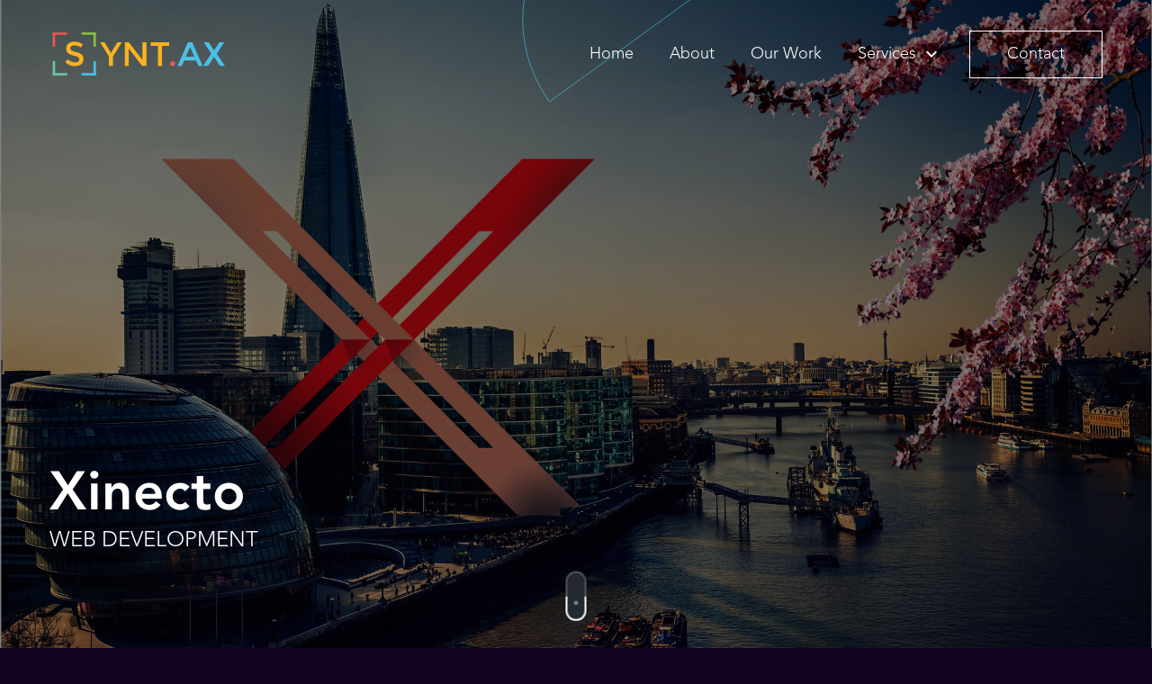

--- FILE ---
content_type: text/html; charset=UTF-8
request_url: https://synt.ax/our-work/xinecto
body_size: 33379
content:
<!DOCTYPE html>
<html>

<head>
    <meta name="viewport" content="width=device-width, initial-scale=1.0">
    <meta http-equiv="x-pjax-version" content="v123">
    
    
    
        <link rel="apple-touch-icon" sizes="180x180" href="/themes/syntax/assets/images/favicons/apple-touch-icon.png">
<link rel="icon" type="image/png" sizes="32x32" href="/themes/syntax/assets/images/favicons/favicon-32x32.png">
<link rel="icon" type="image/png" sizes="16x16" href="/themes/syntax/assets/images/favicons/favicon-16x16.png">
<link rel="manifest" href="/themes/syntax/assets/images/favicons/manifest.json">
<link rel="mask-icon" href="/themes/syntax/assets/images/favicons/safari-pinned-tab.svg" color="#fbb217">
<link rel="shortcut icon" href="/themes/syntax/assets/images/favicons/favicon.ico">
<meta name="msapplication-config" content="/themes/syntax/assets/images/favicons/browserconfig.xml">
<meta name="theme-color" content="#ffffff">    <link type="text/plain" rel="author" href="https://synt.ax/humans.txt">
        
<!-- Google Tag Manager -->
<script>(function(w,d,s,l,i){w[l]=w[l]||[];w[l].push({'gtm.start':new Date().getTime(),event:'gtm.js'});var f=d.getElementsByTagName(s)[0],j=d.createElement(s),dl=l!='dataLayer'?'&l='+l:'';j.defer=true;j.async=true;j.src='//www.googletagmanager.com/gtm.js?id='+i+dl;f.parentNode.insertBefore(j,f);})(window,document,'script','dataLayer',"GTM-5BDS752");</script>
<!-- End Google Tag Manager -->
        <script type="application/javascript" src="//d2wy8f7a9ursnm.cloudfront.net/bugsnag-3.min.js" data-apikey="c982300f97bbd4b6694f22cbe32c2416" data-releasestage="production" async defer></script>
    <link rel="preconnect" href="//fonts.gstatic.com/" crossorigin>
<link rel="stylesheet" href="https://synt.ax/combine/05c6a2b95ae88fb169b07bf3779c4cb5-1706273184.css">
<script>var tps={"baseUrl":"https:\/\/synt.ax","appName":"Syntax","debugApp":true,"appEnv":"production","theme":"syntax","formBuilder":{"reCaptchaSiteKey":"6Lf8ZrcUAAAAAKzYkXsykG7LgKhVwSYG4qWP2_sd","theme":"light"}};</script>
<script src="//ajax.googleapis.com/ajax/libs/webfont/1.6.26/webfont.js"></script>
<script>WebFont.load({google:{families:['Open Sans:300,regular,600','Share Tech Mono:regular','Material Icons:regular','Bitter:regular']}});</script>
</head>

<body data-pjax="onLoad" data-pjax-function="initialiseUiKit" data-aos-easing="ease" data-aos-duration="400" data-aos-delay="0">
    <svg xmlns="http://www.w3.org/2000/svg" class="svg-defs">
    <g id="header-logo">
        <g>
            <defs>
                <style>.st0{fill:#4ac0e4!important}.st1{fill:#6ec1b1!important}.st2{fill:#e65756!important}.st3{fill:#89be43!important}.st4{fill:#fab31f!important}</style>
            </defs>
            <rect x="143.6" y="105.7" class="st0" width="7.8" height="47"/>
            <rect x="104.5" y="144.9" class="st0" width="47" height="7.8"/>
            <rect x="10.5" y="144.9" class="st1" width="47" height="7.8"/>
            <rect x="10.5" y="105.7" class="st1" width="7.8" height="47"/>
            <rect x="10.5" y="11.8" class="st2" width="7.8" height="47"/>
            <rect x="10.5" y="11.8" class="st2" width="47" height="7.8"/>
            <rect x="104.5" y="11.8" class="st3" width="47" height="7.8"/>
            <rect x="143.6" y="11.8" class="st3" width="7.8" height="47"/>
            <path class="st4" d="M80.8,54.2c-3.8,0-6.8,0.8-9.3,2.3c-2.4,1.5-3.6,3.9-3.6,7.1c0,3.1,1.2,5.5,3.6,7.2c2.4,1.6,7.6,3.4,15.5,5.3
            c8,1.9,13.9,4.6,17.9,8.1c4,3.5,6.1,8.6,6.1,15.4c0,6.7-2.5,12.2-7.6,16.3c-5.1,4.2-11.7,6.3-20,6.3c-12.1,0-22.8-4.2-32.1-12.5
            l8.2-9.8c7.8,6.8,15.9,10.2,24.3,10.2c4.2,0,7.5-0.9,9.9-2.7c2.5-1.8,3.8-4.2,3.8-7.2c0-3-1.2-5.3-3.5-7c-2.3-1.7-6.3-3.2-11.9-4.5
            c-5.7-1.4-10-2.7-12.9-3.8c-2.9-1.2-5.6-2.7-7.8-4.5c-4.6-3.5-6.8-8.8-6.8-15.9c0-7.1,2.6-12.6,7.7-16.5c5.2-3.9,11.7-5.9,19.3-5.9
            c4.9,0,9.8,0.8,14.7,2.4c4.9,1.6,9.1,3.9,12.6,6.9l-7,9.8c-2.3-2.1-5.4-3.8-9.3-5.1C88.5,54.9,84.7,54.2,80.8,54.2L80.8,54.2z
             M80.8,54.2"/>
            <path class="st4" d="M207.4,121.3h-13.3V90.8l-28.7-46.7h14.3l21.1,35.1l21.1-35.1h14.2l-28.7,46.7V121.3z M207.4,121.3"/>
            <path class="st4" d="M303.7,44.1h13v77.2h-14.1L258.9,65v56.3h-13V44.1h13l44.9,57.7V44.1z M303.7,44.1"/>
            <path class="st4" d="M367.3,56v65.3h-13V56h-23.4V44.1h59.9V56H367.3z M367.3,56"/>
            <path class="st0" d="M440,103.7l-7.7,17.6h-13.9l34-77.2h13.9l34,77.2h-13.9l-7.7-17.6H440z M473.3,91.7l-14-31.8l-14,31.8H473.3z
             M473.3,91.7"/>
            <path class="st0" d="M556.8,121.3l-19-29.1h-0.6l-19,29.1H502l26.5-39.7l-24.6-37.6H520l17.2,26.1h0.6L555,44.1h16.1l-24.6,37.6
            l26.5,39.7H556.8z M556.8,121.3"/>
            <path class="st2" d="M396.1,119.8c-1.5-1.6-2.3-3.6-2.3-5.9c0-2.3,0.8-4.2,2.3-5.7c1.6-1.6,3.6-2.4,5.9-2.4c2.3,0,4.2,0.8,5.9,2.4
            c1.6,1.5,2.4,3.5,2.4,5.7c0,2.3-0.8,4.2-2.4,5.9c-1.6,1.6-3.6,2.4-5.9,2.4C399.7,122.2,397.7,121.4,396.1,119.8L396.1,119.8z
             M396.1,119.8"/>
        </g>
    </g>

    <g id="header-logo-md">
        <g>
            <g>
                <g>
                    <path fill="#4ac0e4" d="M41.492 43.89V29.469h2.394v14.423z"/>
                </g>
                <g>
                    <path fill="#4ac0e4" d="M29.494 43.89v-2.393h14.422v2.394z"/>
                </g>
                <g>
                    <path fill="#6ec1b1" d="M.648 43.89v-2.393h14.423v2.394z"/>
                </g>
                <g>
                    <path fill="#6ec1b1" d="M.648 43.89V29.469h2.394v14.423z"/>
                </g>
                <g>
                    <path fill="#e65756" d="M.648 15.076V.653h2.394v14.423z"/>
                </g>
                <g>
                    <path fill="#e65756" d="M.648 3.047V.653h14.423v2.394z"/>
                </g>
                <g>
                    <path fill="#89be43" d="M29.494 3.047V.653h14.422v2.394z"/>
                </g>
                <g>
                    <path fill="#89be43" d="M41.492 15.076V.653h2.394v14.423z"/>
                </g>
                <g>
                    <path fill="#fab31f" d="M22.221 13.664c-1.166 0-2.087.246-2.854.706-.736.46-1.105 1.197-1.105 2.179 0 .951.369 1.688 1.105 2.21.737.49 2.332 1.043 4.757 1.626 2.454.583 4.265 1.411 5.492 2.485 1.228 1.074 1.872 2.64 1.872 4.726 0 2.056-.767 3.744-2.332 5.002-1.565 1.289-3.59 1.933-6.137 1.933-3.713 0-6.997-1.289-9.85-3.836l2.516-3.007c2.393 2.087 4.879 3.13 7.457 3.13 1.288 0 2.301-.276 3.038-.828.767-.553 1.166-1.29 1.166-2.21 0-.92-.369-1.626-1.074-2.148-.706-.522-1.934-.982-3.652-1.38-1.75-.43-3.069-.83-3.959-1.167-.89-.368-1.718-.828-2.393-1.38-1.412-1.075-2.087-2.701-2.087-4.88s.798-3.866 2.363-5.063c1.596-1.197 3.59-1.81 5.922-1.81 1.504 0 3.008.245 4.511.736 1.504.49 2.793 1.197 3.867 2.117l-2.148 3.007c-.706-.644-1.657-1.166-2.854-1.565-1.258-.368-2.424-.583-3.621-.583z"/>
                </g>
            </g>
        </g>
    </g>

    <g id="footer-logo">
        <g>
            <g>
                <g>
                    <path fill="#4ac0e4" d="M56.708 60.005V39.981h3.323v20.024z"/>
                </g>
                <g>
                    <path fill="#4ac0e4" d="M40.049 60.005v-3.323h20.024v3.323z"/>
                </g>
                <g>
                    <path fill="#6ec1b1" d="M0 60.005v-3.323h20.024v3.323z"/>
                </g>
                <g>
                    <path fill="#6ec1b1" d="M0 60.005V39.981h3.323v20.024z"/>
                </g>
                <g>
                    <path fill="#e65756" d="M0 20V-.026h3.323v20.024z"/>
                </g>
                <g>
                    <path fill="#e65756" d="M0 3.298V-.025h20.024v3.323z"/>
                </g>
                <g>
                    <path fill="#89be43" d="M40.049 3.298V-.025h20.024v3.323z"/>
                </g>
                <g>
                    <path fill="#89be43" d="M56.708 20V-.026h3.323v20.024z"/>
                </g>
                <g>
                    <path fill="#fab31f" d="M29.951 18.04c-1.619 0-2.897.34-3.962.98-1.022.638-1.534 1.66-1.534 3.024 0 1.32.512 2.343 1.534 3.068 1.023.681 3.238 1.448 6.604 2.258 3.408.81 5.922 1.96 7.626 3.45 1.705 1.492 2.6 3.665 2.6 6.562 0 2.855-1.066 5.198-3.239 6.945-2.173 1.789-4.985 2.684-8.52 2.684-5.156 0-9.715-1.79-13.677-5.326l3.494-4.175c3.323 2.897 6.774 4.346 10.353 4.346 1.79 0 3.195-.384 4.218-1.15 1.065-.768 1.619-1.79 1.619-3.068 0-1.279-.512-2.258-1.492-2.983-.98-.724-2.684-1.363-5.07-1.917-2.428-.596-4.26-1.15-5.496-1.619-1.235-.511-2.386-1.15-3.323-1.917-1.96-1.491-2.897-3.75-2.897-6.774 0-3.025 1.108-5.369 3.28-7.03 2.216-1.662 4.985-2.514 8.223-2.514 2.088 0 4.176.34 6.263 1.023 2.088.681 3.877 1.661 5.369 2.94l-2.983 4.175c-.98-.895-2.3-1.62-3.962-2.173-1.747-.512-3.366-.81-5.028-.81z"/>
                </g>
                <g>
                    <path fill="#fab31f" d="M83.89 46.627h-5.667V33.633L65.995 13.736h6.093l8.99 14.955 8.99-14.955h6.05L83.89 33.633z"/>
                </g>
                <g>
                    <path fill="#fab31f" d="M124.918 13.736h5.54v32.891h-6.008L105.83 22.641v23.986h-5.538v-32.89h5.538l19.13 24.582V13.736z"/>
                </g>
                <g>
                    <path fill="#fab31f" d="M152.015 18.806v27.821h-5.538v-27.82h-9.97v-5.07h25.52v5.07z"/>
                </g>
                <g>
                    <path fill="#4ac0e4" d="M185.248 34.016l5.964-13.548 5.965 13.548zm14.23 5.113l3.28 7.498h5.922l-14.485-32.89h-5.923l-14.485 32.89h5.922l3.28-7.498z"/>
                </g>
                <g>
                    <path fill="#4ac0e4" d="M232.752 46.627l-8.095-12.398h-.255l-8.095 12.398h-6.902l11.29-16.914-10.48-16.02h6.859l7.328 11.12h.255l7.328-11.077h6.86l-10.481 16.02 11.29 16.914h-6.902z"/>
                </g>
                <g>
                    <path fill="#e65756" d="M164.286 45.988c-.64-.681-.98-1.534-.98-2.513 0-.98.34-1.79.98-2.429.681-.682 1.533-1.022 2.513-1.022s1.79.34 2.514 1.022c.682.64 1.023 1.491 1.023 2.429 0 .98-.341 1.789-1.023 2.513-.682.682-1.534 1.023-2.514 1.023-.98 0-1.832-.341-2.513-1.023z"/>
                </g>
 data-pagespeed-url-hash="2914789242"           </g>
        </g>
    </g>

    <g id="stroke-img1">
        <style type="text/css">.st0{fill:#fff}.curve1{fill:none;stroke:#4abfe3;stroke-miterlimit:10}</style>
        <path class="curve1" d="M106,50.1C-0.8,127.7-24.4,277.3,53.3,384.3l386.9-281.1C362.5-3.8,212.8-27.6,106,50.1z"/>
    </g>

    <g id="LinkedIn">
        <g>
            <path fill="#fff" d="M1.035 15.842h3.466V5.416H1.035zM2.791.39C1.605.39.829 1.168.829 2.19c0 1.001.753 1.803 1.916 1.803h.023c1.21 0 1.961-.801 1.961-1.802C4.706 1.168 3.977.39 2.791.39zM17 9.863c0-3.202-1.71-4.692-3.991-4.692-1.841 0-2.664 1.013-3.124 1.722v.034h-.023l.023-.034V5.416H6.418c.046.978 0 10.426 0 10.426h3.467v-5.823c0-.312.023-.622.115-.845.25-.623.82-1.268 1.778-1.268 1.255 0 1.756.956 1.756 2.358v5.578H17V9.863z"/>
        </g>
    </g>

    <g id="GitHub">
        <g>
            <path fill="#fff" d="M15.98 4.044a8.084 8.084 0 0 0-2.956-2.955A7.942 7.942 0 0 0 8.95-.001a7.943 7.943 0 0 0-4.076 1.09 8.083 8.083 0 0 0-2.955 2.955A7.942 7.942 0 0 0 .83 8.119c0 1.77.516 3.36 1.55 4.773 1.032 1.414 2.365 2.392 4 2.934.19.036.332.01.423-.074a.413.413 0 0 0 .138-.317l-.005-.57c-.004-.36-.006-.674-.006-.941l-.243.042c-.155.028-.35.04-.587.037a4.471 4.471 0 0 1-.734-.074 1.642 1.642 0 0 1-.709-.317 1.341 1.341 0 0 1-.465-.65l-.106-.244a2.642 2.642 0 0 0-.333-.539c-.151-.197-.304-.331-.46-.401l-.074-.053a.777.777 0 0 1-.137-.127.58.58 0 0 1-.095-.148c-.021-.05-.004-.09.053-.122.056-.032.158-.048.306-.048l.212.032c.14.028.315.113.523.254.208.14.379.324.513.55.162.288.357.509.587.66.229.152.46.227.692.227.233 0 .433-.017.603-.052.169-.035.327-.088.475-.159.064-.472.236-.835.518-1.089a7.24 7.24 0 0 1-1.083-.19 4.315 4.315 0 0 1-.994-.413 2.846 2.846 0 0 1-.851-.708c-.226-.282-.41-.652-.555-1.11-.145-.458-.217-.987-.217-1.586 0-.853.279-1.579.835-2.178-.26-.641-.236-1.36.074-2.157.205-.063.508-.015.91.143.401.159.696.295.882.407.187.113.337.208.45.286a7.507 7.507 0 0 1 2.03-.275c.697 0 1.374.091 2.03.275l.402-.254c.274-.17.599-.324.972-.465.374-.141.66-.18.857-.116.317.796.345 1.515.084 2.156.557.6.835 1.325.835 2.178 0 .6-.072 1.13-.216 1.591-.145.462-.331.832-.56 1.11-.23.279-.515.513-.857.703-.342.19-.673.328-.994.413-.32.084-.682.148-1.083.19.366.317.55.818.55 1.501v2.231c0 .127.043.232.131.317.089.084.228.11.418.074 1.635-.543 2.97-1.52 4.002-2.934 1.032-1.413 1.548-3.004 1.548-4.773a7.949 7.949 0 0 0-1.089-4.075z"/>
        </g>
    </g>

    <g id="Twitter">
         <g>
            <path fill="#fff" d="M256,25.4500259 C246.580841,29.6272672 236.458451,32.4504868 225.834156,33.7202333 C236.678503,27.2198053 245.00583,16.9269929 248.927437,4.66307685 C238.779765,10.6812633 227.539325,15.0523376 215.57599,17.408298 C205.994835,7.2006971 192.34506,0.822 177.239197,0.822 C148.232605,0.822 124.716076,24.3375931 124.716076,53.3423116 C124.716076,57.4586875 125.181462,61.4673784 126.076652,65.3112644 C82.4258385,63.1210453 43.7257252,42.211429 17.821398,10.4359288 C13.3005011,18.1929938 10.710443,27.2151234 10.710443,36.8402889 C10.710443,55.061526 19.9835254,71.1374907 34.0762135,80.5557137 C25.4660961,80.2832239 17.3681846,77.9207088 10.2862577,73.9869292 C10.2825122,74.2060448 10.2825122,74.4260967 10.2825122,74.647085 C10.2825122,100.094453 28.3867003,121.322443 52.413563,126.14673 C48.0059695,127.347184 43.3661509,127.988612 38.5755734,127.988612 C35.1914554,127.988612 31.9009766,127.659938 28.694773,127.046602 C35.3777973,147.913145 54.7742053,163.097665 77.7569918,163.52185 C59.7820257,177.607983 37.1354036,186.004604 12.5289147,186.004604 C8.28987161,186.004604 4.10888474,185.75646 0,185.271409 C23.2431033,200.173139 50.8507261,208.867532 80.5109185,208.867532 C177.116529,208.867532 229.943977,128.836982 229.943977,59.4326002 C229.943977,57.1552968 229.893412,54.8901664 229.792282,52.6381454 C240.053257,45.2331635 248.958338,35.9825545 256,25.4500259"/>
            </path>
        </g>
    </g>

    <g id="Facebook">
        <g xmlns="http://www.w3.org/2000/svg" transform="translate(-1292 -422)">
            <rect width="17" height="16" transform="translate(1292 422)" fill="#fff" opacity="0"/>
            <g transform="translate(1297 422)">
                <path d="M116.31,3.1V5.3H114.7V8h1.614v8h3.315V8h2.225s.208-1.292.309-2.7h-2.522V3.451a.782.782,0,0,1,.719-.646h1.806V0h-2.456C116.228,0,116.31,2.7,116.31,3.1Z" transform="translate(-114.696 -0.001)" fill="#fff"/>
            </g>
        </g>
    </g>

    <g id="back_to_top">
        <g>
            <path fill="#10051d" d="M.333 10.285c-.02.028 1.573 1.574 1.571 1.587l8.047-8.047V30.38c-.007-.024 2.26-.008 2.24 0V3.825l8.031 8.047c-.005.018 1.587-1.56 1.587-1.587L11.857.333a1.093 1.093 0 0 0-1.57 0z"/>
        </g>
    </g>

<g id="mail-white">
        <g>
            <g>
                <path fill="#ffffff" d="M1.385 3.792c.182.129.732.512 1.65 1.148.918.636 1.621 1.125 2.11 1.469l.342.245c.174.127.32.229.434.306.116.078.255.165.42.262.163.096.317.169.462.217.145.049.28.073.403.073h.016c.123 0 .258-.024.403-.073.144-.048.299-.12.463-.217a8.5 8.5 0 0 0 .418-.262c.116-.077.26-.18.435-.306.174-.126.288-.208.342-.245l3.768-2.617c.392-.274.72-.604.982-.99.263-.387.395-.792.395-1.216 0-.354-.128-.657-.383-.91a1.244 1.244 0 0 0-.906-.378H1.29c-.414 0-.732.14-.955.419C.111.996 0 1.345 0 1.763c0 .338.148.705.443 1.1.295.394.609.704.942.93z"/>
            </g>
            <g>
                <path fill="#ffffff" d="M13.622 4.654A167.377 167.377 0 0 0 9.613 7.43c-.306.226-.554.402-.745.528-.19.126-.444.255-.76.386a2.317 2.317 0 0 1-.886.197h-.016c-.274 0-.57-.065-.886-.197a4.599 4.599 0 0 1-.76-.386c-.191-.126-.44-.302-.745-.528C4.09 6.9 2.756 5.974.813 4.654a4.265 4.265 0 0 1-.813-.7v6.392c0 .354.126.657.378.91.253.252.556.378.91.378H13.14c.354 0 .657-.126.91-.378a1.24 1.24 0 0 0 .378-.91V3.953c-.231.258-.5.491-.806.7z"/>
            </g>
        </g>
    </g>

    <g id="mail">
        <g>
            <g>
                <path fill="#bbb" d="M1.385 3.792c.182.129.732.512 1.65 1.148.918.636 1.621 1.125 2.11 1.469l.342.245c.174.127.32.229.434.306.116.078.255.165.42.262.163.096.317.169.462.217.145.049.28.073.403.073h.016c.123 0 .258-.024.403-.073.144-.048.299-.12.463-.217a8.5 8.5 0 0 0 .418-.262c.116-.077.26-.18.435-.306.174-.126.288-.208.342-.245l3.768-2.617c.392-.274.72-.604.982-.99.263-.387.395-.792.395-1.216 0-.354-.128-.657-.383-.91a1.244 1.244 0 0 0-.906-.378H1.29c-.414 0-.732.14-.955.419C.111.996 0 1.345 0 1.763c0 .338.148.705.443 1.1.295.394.609.704.942.93z"/>
            </g>
            <g>
                <path fill="#bbb" d="M13.622 4.654A167.377 167.377 0 0 0 9.613 7.43c-.306.226-.554.402-.745.528-.19.126-.444.255-.76.386a2.317 2.317 0 0 1-.886.197h-.016c-.274 0-.57-.065-.886-.197a4.599 4.599 0 0 1-.76-.386c-.191-.126-.44-.302-.745-.528C4.09 6.9 2.756 5.974.813 4.654a4.265 4.265 0 0 1-.813-.7v6.392c0 .354.126.657.378.91.253.252.556.378.91.378H13.14c.354 0 .657-.126.91-.378a1.24 1.24 0 0 0 .378-.91V3.953c-.231.258-.5.491-.806.7z"/>
            </g>
        </g>
    </g>

    <g id="map">
        <g>
            <g>
                <path fill="#bbb" d="M5.664 8.713a2.853 2.853 0 0 1-2.85-2.85 2.853 2.853 0 0 1 2.85-2.85 2.853 2.853 0 0 1 2.85 2.85 2.853 2.853 0 0 1-2.85 2.85zm0-8.515A5.671 5.671 0 0 0 0 5.863c0 3.876 5.07 9.567 5.285 9.807a.51.51 0 0 0 .759 0c.216-.24 5.285-5.93 5.285-9.807A5.671 5.671 0 0 0 5.664.198z"/>
            </g>
        </g>
    </g>

    <g id="web-dev">
        <g>
            <g>
                <path fill="#fff" d="M44.783 7.842H1.405V2.974c0-.894.728-1.622 1.623-1.622H43.16c.895 0 1.623.728 1.623 1.623zm0 23.921h-.972c.014-.076.022-3.52.022-3.52a1.33 1.33 0 0 0-1.33-1.33h-.535v-1.421h.536c.732 0 1.329-.597 1.329-1.33v-3.285c0-.733-.597-1.33-1.33-1.33h-3.817a.676.676 0 1 0 0 1.353h3.795v3.24H25.466V20.9h9.014a.676.676 0 1 0 0-1.352h-9.036a1.33 1.33 0 0 0-1.33 1.33v3.284c0 .733.597 1.33 1.33 1.33h.536v1.422h-.536a1.33 1.33 0 0 0-1.33 1.329s.009 3.444.023 3.52H1.355V9.194h43.428zm0 3.916c0 .654-.39 1.218-.95 1.475v-1.545a1.33 1.33 0 0 0-1.33-1.33h-.535v-1.164h2.815zm-2.302 3.192H25.467v-3.24H42.48zM32.05 42.429c.616 0 1.117.501 1.117 1.117v1.235H12.972v-1.235c0-.616.501-1.117 1.117-1.117zm-14.567-3.776h6.633v.24c0 .734.596 1.33 1.329 1.33h3.213v.854H17.482zm23.134-5.796v1.422H27.332v-1.422zm-13.284-5.943v-1.422h13.284v1.422zm-1.865 4.591v-3.24H42.48v3.24zM43.212 0H2.978A2.978 2.978 0 0 0 .003 2.975v32.704a2.978 2.978 0 0 0 2.975 2.974h2.544a.676.676 0 1 0 0-1.351H2.978a1.625 1.625 0 0 1-1.623-1.623v-2.564H25.98v1.164h-.536a1.33 1.33 0 0 0-1.33 1.33v1.693H9.632a.676.676 0 0 0 0 1.351h6.5v2.424h-2.042a2.472 2.472 0 0 0-2.469 2.47v1.46c0 .62.506 1.126 1.127 1.126h20.645c.62 0 1.126-.505 1.126-1.127v-1.46a2.472 2.472 0 0 0-2.469-2.469h-2.04v-.854h12.495a1.33 1.33 0 0 0 1.329-1.33v-.318a2.979 2.979 0 0 0 2.302-2.896l.051-32.705A2.977 2.977 0 0 0 43.212 0z"/>
            </g>
        </g>
    </g>

    <g id="apps">
        <g>
            <g>
                <path fill="#fff" d="M40.015 23.362H37.54l-.172.568c-.034.113-.08.222-.135.326l-.273.52 1.747 1.748-1.133 1.133-1.746-1.746-.522.271c-.102.055-.21.1-.32.135l-.573.171v2.476h-1.601v-2.476l-.57-.171a1.825 1.825 0 0 1-.32-.135l-.523-.271-1.748 1.746-1.133-1.133 1.747-1.747-.273-.521a1.762 1.762 0 0 1-.135-.326l-.173-.568H27.21v-1.6h2.474l.173-.568c.034-.113.079-.222.135-.326l.273-.52-1.747-1.748 1.133-1.133 1.746 1.747.522-.272c.102-.055.21-.1.32-.135l.573-.171V16.16h1.6v2.476l.571.171c.11.035.218.08.32.135l.522.272 1.746-1.747 1.133 1.133-1.746 1.748.272.52c.056.104.101.213.136.326l.172.568h2.477zm-8.003 16.806H6.402V36.69l2.066-2.065c.109.048.22.093.335.14v3.803h6.403v-3.804c.115-.046.226-.091.335-.139l2.69 2.69 4.525-4.525-2.69-2.69c.048-.109.093-.22.138-.335h3.805v-6.403h-3.805a8.19 8.19 0 0 0-.138-.335l2.69-2.69-4.525-4.525-2.69 2.69c-.109-.048-.22-.093-.335-.14V14.56H8.803v3.804c-.115.046-.226.091-.335.139l-2.066-2.065v-9.88h25.61v8.002h-.8v2.206l-1.561-1.56-3.396 3.395 1.56 1.561h-2.206v4.802h2.206l-1.56 1.56 3.396 3.397 1.56-1.56v2.205h.8zM8.803 46.571a2.401 2.401 0 0 1-2.4-2.401v-2.4h25.609v2.4c0 1.326-1.075 2.4-2.401 2.4zM5.904 30.405l-.288-.526a6.585 6.585 0 0 1-.48-1.156l-.183-.559H1.601v-3.201h3.352l.179-.555c.123-.4.283-.787.48-1.157l.289-.526-2.384-2.388 2.261-2.261 2.385 2.388.526-.29a6.6 6.6 0 0 1 1.156-.483l.559-.179V16.16h3.201v3.352l.555.179c.4.124.788.286 1.157.484l.525.289 2.388-2.388 2.258 2.261-2.384 2.385.289.526c.198.369.36.756.484 1.156l.179.556h3.352v3.2h-3.352l-.179.556c-.124.4-.286.788-.484 1.156l-.289.526 2.384 2.392-2.258 2.261-2.384-2.388-.526.29a6.6 6.6 0 0 1-1.156.483l-.559.179v3.352h-3.201v-3.352l-.555-.179a6.591 6.591 0 0 1-1.157-.484l-.526-.289-2.388 2.388-2.261-2.261zm2.9-28.65H29.61c1.326 0 2.4 1.074 2.4 2.4v.8H6.403v-.8c0-1.326 1.075-2.4 2.401-2.4zM41.614 20.16H39.41l1.56-1.56-3.396-3.397-1.56 1.56V14.56h-2.402V4.155A4.006 4.006 0 0 0 29.611.154H8.803a4.006 4.006 0 0 0-4.001 4.001V16.79l-3.549 3.548 2.69 2.69c-.048.109-.094.22-.14.335H0v6.403h3.804c.045.115.091.226.139.335l-2.69 2.69 3.549 3.548v7.832a4.006 4.006 0 0 0 4.001 4.001h20.808a4.006 4.006 0 0 0 4.001-4.001V30.565h2.401v-2.206l1.56 1.56 3.397-3.395-1.56-1.561h2.205z"/>
            </g>
        </g>
    </g>

    <g id="business-process-automation">
        <g>
            <g>
                <path fill="#fff" d="M43.944 24.855h-3.938a.617.617 0 0 0-.61.516 17.06 17.06 0 0 1-2.97 7.119.617.617 0 0 0 .065.797l2.836 2.837-3.203 3.203-2.845-2.845a.618.618 0 0 0-.796-.066 17.064 17.064 0 0 1-7.11 2.94.618.618 0 0 0-.518.61v3.978h-4.53v-3.979a.617.617 0 0 0-.518-.61 17.068 17.068 0 0 1-7.11-2.94.617.617 0 0 0-.796.067l-2.845 2.845-3.203-3.203 2.836-2.836a.617.617 0 0 0 .065-.798 17.062 17.062 0 0 1-2.971-7.12.618.618 0 0 0-.61-.515H1.236v-4.53h3.92c.304 0 .563-.22.61-.52.422-2.58 1.43-5.03 2.949-7.158a.618.618 0 0 0-.066-.796L5.853 9.056l3.203-3.203 2.786 2.787a.618.618 0 0 0 .798.064 17.054 17.054 0 0 1 7.167-2.98.617.617 0 0 0 .518-.61V1.236h4.53v3.88c0 .302.219.56.518.61 2.585.429 5.037 1.448 7.165 2.979.246.177.584.15.798-.065l2.787-2.786 3.202 3.202-2.793 2.796a.618.618 0 0 0-.066.796 17.052 17.052 0 0 1 2.948 7.158c.048.3.307.52.61.52h3.92zm.618-5.766h-4.02a18.319 18.319 0 0 0-2.772-6.729l2.867-2.867a.617.617 0 0 0 0-.874L36.56 4.543a.617.617 0 0 0-.874 0L32.83 7.4a18.32 18.32 0 0 0-6.74-2.802V.618A.618.618 0 0 0 25.473 0h-5.766a.618.618 0 0 0-.618.618v3.98A18.317 18.317 0 0 0 12.35 7.4L9.492 4.542a.617.617 0 0 0-.874 0L4.543 8.62a.617.617 0 0 0 0 .874L7.41 12.36a18.317 18.317 0 0 0-2.772 6.73H.618a.618.618 0 0 0-.618.617v5.766c0 .34.277.617.618.617h4.041a18.331 18.331 0 0 0 2.792 6.69l-2.908 2.907a.617.617 0 0 0 0 .874l4.076 4.076a.617.617 0 0 0 .874 0l2.917-2.917a18.331 18.331 0 0 0 6.68 2.761v4.081c0 .341.276.618.617.618h5.766a.618.618 0 0 0 .617-.618v-4.08a18.329 18.329 0 0 0 6.68-2.762l2.917 2.917a.617.617 0 0 0 .874 0l4.076-4.076a.617.617 0 0 0 0-.874L37.73 32.78a18.33 18.33 0 0 0 2.79-6.69h4.042a.618.618 0 0 0 .618-.617v-5.766a.618.618 0 0 0-.618-.618z"/>
            </g>
        </g>
    </g>

    <g id="arrow-left">
        <line x1="19" y1="12" x2="5" y2="12"/>
        <polyline points="12 19 5 12 12 5"/>
    </g>

    <g id="arrow-right">
        <line x1="5" y1="12" x2="19" y2="12"/>
        <polyline points="12 5 19 12 12 19"/>
    </g>

    <g id="contact">
        <g>
            <g>
                <g>
                    <g>
                        <g>
                            <path fill="#fff" d="M40.528 23.713a.831.831 0 1 1 0-1.663.831.831 0 0 1 0 1.663zm-9.144.831h-5.82v-8.313h5.82zM29.721 7.087a.831.831 0 1 1 0 1.662.831.831 0 0 1 0-1.662zm1.663 24.939a.831.831 0 1 1 0 1.663.831.831 0 0 1 0-1.663zm.203 11.667a.761.761 0 0 1 .831.773c0 .459-.372.831-.831.831H17.88a.847.847 0 0 1-.831-.89.75.75 0 0 1 .831-.714h13.707zm1.044 4.157c0 .459-.372.83-.831.831H17.668a.847.847 0 0 1-.832-.89c0-.459.373-.83.832-.83H31.8a.847.847 0 0 1 .831.889zm-8.729-21.71a5.811 5.811 0 0 1 0-11.505zm-6.65-5.752a7.49 7.49 0 0 0 6.65 7.432v2.859l-.137-.654a.831.831 0 0 0-.666-.648 9.007 9.007 0 0 1-1.449-.39.83.83 0 0 0-.9.228l-.782.871a10.778 10.778 0 0 1-1.251-.734l.36-1.099a.832.832 0 0 0-.252-.894 9.101 9.101 0 0 1-1.064-1.064.836.836 0 0 0-.893-.251l-1.098.361c-.273-.4-.519-.819-.735-1.252l.872-.782a.833.833 0 0 0 .228-.9c-.17-.471-.3-.955-.39-1.448a.831.831 0 0 0-.656-.667l-1.162-.233v-1.47l1.162-.233a.831.831 0 0 0 .655-.667c.09-.493.221-.978.39-1.45a.832.832 0 0 0-.227-.9l-.872-.78c.217-.434.462-.852.735-1.253l1.098.362a.836.836 0 0 0 .893-.252 9.3 9.3 0 0 1 1.065-1.066.83.83 0 0 0 .252-.892l-.36-1.098c.4-.273.817-.518 1.25-.735l.782.872a.834.834 0 0 0 .9.228c.471-.17.956-.301 1.448-.39a.83.83 0 0 0 .667-.648l.137-.654v2.858a7.49 7.49 0 0 0-6.65 7.433zm-2.876 14.475c-.69-.984-1.342-1.912-1.819-2.757-2.703-4.784-4.45-10.569-4.45-14.737 0-8.29 6.873-14.839 15.795-15.223v5.808c-.22.016-.446.036-.686.066a.831.831 0 0 0-.713.653l-.254 1.205c-.208.05-.416.106-.624.168l-.828-.924a.83.83 0 0 0-.945-.21 12.51 12.51 0 0 0-2.616 1.527.831.831 0 0 0-.289.923l.382 1.163c-.158.147-.31.3-.459.457l-1.161-.381a.836.836 0 0 0-.923.289 12.476 12.476 0 0 0-1.528 2.616.83.83 0 0 0 .21.945l.924.828c-.062.206-.117.412-.167.618l-1.292.258a.831.831 0 0 0-.669.815v2.835c0 .396.28.738.669.815l1.293.258c.049.206.104.412.166.618l-.924.828a.832.832 0 0 0-.21.945c.4.931.914 1.81 1.528 2.617a.835.835 0 0 0 .923.289l1.161-.382c.149.157.301.31.458.458l-.381 1.16a.832.832 0 0 0 .289.924 12.48 12.48 0 0 0 2.616 1.529.833.833 0 0 0 .945-.21l.828-.925c.208.063.416.119.625.168l.253 1.204c.073.349.36.612.712.655.242.03.467.05.688.066v9.209h-5.891c-.34-2.45-2.076-4.942-3.636-7.168zm21.996-23.62a.831.831 0 1 1 0 1.663.831.831 0 0 1 0-1.663zm6.506 10.798a2.49 2.49 0 0 0-2.35-1.653 2.49 2.49 0 0 0-2.34 1.662h-5.141v-3.325h3.325a.831.831 0 0 0 .831-.83v-3.48a2.494 2.494 0 1 0-1.662 0v2.648h-2.494V15.4a.831.831 0 0 0-.831-.831h-1.663v-4.31a2.494 2.494 0 1 0-1.663 0v4.31h-3.325V1.297a.831.831 0 0 0-.831-.831C14.478.466 6.445 7.89 6.445 17.369c0 4.502 1.787 10.463 4.665 15.556.516.914 1.19 1.875 1.904 2.893 1.51 2.15 3.188 4.57 3.371 6.675a2.363 2.363 0 0 0-.999 1.973 2.47 2.47 0 0 0 .55 1.544 2.563 2.563 0 0 0-.762 1.84 2.497 2.497 0 0 0 2.494 2.494H31.8a2.51 2.51 0 0 0 2.494-2.526v-.027c0-.676-.277-1.322-.766-1.79a2.567 2.567 0 0 0 .553-1.593 2.384 2.384 0 0 0-2.494-2.377h-6.022V26.207h1.663V28.7c0 .459.371.83.83.83h2.495v.985a2.494 2.494 0 1 0 1.662 0v-1.815a.831.831 0 0 0-.83-.832H28.89v-1.662h3.325a.831.831 0 0 0 .832-.831v-1.663h5.14a2.49 2.49 0 1 0 4.69-1.672z"/>
                        </g>
                    </g>
                </g>
                <g>
                    <g>
                        <g>
                            <path fill="#fff" d="M32.75 38.465a14.089 14.089 0 0 0-.776 1.624l1.546.612c.198-.492.427-.97.686-1.432z"/>
                        </g>
                    </g>
                </g>
                <g>
                    <g>
                        <g>
                            <path fill="#fff" d="M34.62 35.537c-.326.47-.652.946-.964 1.429l1.396.902c.302-.465.617-.927.933-1.381z"/>
                        </g>
                    </g>
                </g>
                <g>
                    <g>
                        <g>
                            <path fill="#fff" d="M36.512 32.771c-.28.445-.593.905-.92 1.378l1.365.948c.343-.494.67-.975.962-1.441z"/>
                        </g>
                    </g>
                </g>
                <g>
                    <g>
                        <g>
                            <path fill="#fff" d="M38.072 29.874c-.239.498-.488.99-.747 1.478l1.466.784a37.99 37.99 0 0 0 .781-1.546z"/>
                        </g>
                    </g>
                </g>
                <g>
                    <g>
                        <g>
                            <path fill="#fff" d="M39.37 26.823a38.41 38.41 0 0 1-.616 1.54l1.53.65c.226-.533.44-1.068.643-1.606z"/>
                        </g>
                    </g>
                </g>
                <g>
                    <g>
                        <g>
                            <path fill="#fff" d="M43.021 17.203l-1.662.013v.153c0 .463-.02.956-.064 1.462l1.657.14c.047-.553.07-1.092.07-1.602z"/>
                        </g>
                    </g>
                </g>
                <g>
                    <g>
                        <g>
                            <path fill="#fff" d="M42.598 13.664l-1.619.378c.122.52.214 1.046.277 1.576l1.651-.196a16.123 16.123 0 0 0-.309-1.758z"/>
                        </g>
                    </g>
                </g>
                <g>
                    <g>
                        <g>
                            <path fill="#fff" d="M41.403 10.305l-1.494.727c.233.48.44.973.62 1.476l1.566-.557c-.2-.561-.43-1.11-.692-1.646z"/>
                        </g>
                    </g>
                </g>
                <g>
                    <g>
                        <g>
                            <path fill="#fff" d="M39.501 7.295L38.2 8.329c.333.419.643.855.93 1.307l1.405-.888a16.794 16.794 0 0 0-1.033-1.453z"/>
                        </g>
                    </g>
                </g>
                <g>
                    <g>
                        <g>
                            <path fill="#fff" d="M37.01 4.758l-1.06 1.28c.414.343.81.705 1.185 1.088l1.186-1.166a17.453 17.453 0 0 0-1.311-1.202z"/>
                        </g>
                    </g>
                </g>
                <g>
                    <g>
                        <g>
                            <path fill="#fff" d="M34.069 2.776l-.791 1.463c.475.257.94.537 1.381.834l.928-1.38a18.732 18.732 0 0 0-1.518-.917z"/>
                        </g>
                    </g>
                </g>
                <g>
                    <g>
                        <g>
                            <path fill="#fff" d="M30.81 1.397l-.503 1.585c.518.163 1.027.352 1.515.559l.65-1.53a18.693 18.693 0 0 0-1.662-.614z"/>
                        </g>
                    </g>
                </g>
                <g>
                    <g>
                        <g>
                            <path fill="#fff" d="M27.361.634l-.213 1.65c.537.068 1.073.162 1.595.278l.36-1.624A20.276 20.276 0 0 0 27.36.634z"/>
                        </g>
                    </g>
                </g>
                <g>
                    <g>
                        <g>
                            <path fill="#fff" d="M1 46v-1h2v1z"/>
                        </g>
                    </g>
                </g>
                <g>
                    <g>
                        <g>
                            <path fill="#fff" d="M1 50v-2h2v2z"/>
                        </g>
                    </g>
                </g>
                <g>
                    <g>
                        <g>
                            <path fill="#fff" d="M3 48v-2h2v2z"/>
                        </g>
                    </g>
                </g>
                <g>
                    <g>
                        <g>
                            <path fill="#fff" d="M0 48v-2h1v2z"/>
                        </g>
                    </g>
                </g>
                <g>
                    <g>
                        <g>
                            <path fill="#fff" d="M47 2V1h2v1z"/>
                        </g>
                    </g>
                </g>
                <g>
                    <g>
                        <g>
                            <path fill="#fff" d="M47 5V4h2v1z"/>
                        </g>
                    </g>
                </g>
                <g>
                    <g>
                        <g>
                            <path fill="#fff" d="M49 4V2h1v2z"/>
                        </g>
                    </g>
                </g>
                <g>
                    <g>
                        <g>
                            <path fill="#fff" d="M45 4V2h2v2z"/>
                        </g>
                    </g>
                </g>
            </g>
        </g>
    </g>

    <g id="hiring-an-engineer">
        <defs>
            <linearGradient id="bqh3a" x1="29.38" x2="170.21" y1="215.93" y2="215.93" gradientUnits="userSpaceOnUse">
                <stop offset="0" stop-color="#a71580"/>
                <stop offset="1" stop-color="#35519f"/>
            </linearGradient>
            <linearGradient id="bqh3b" x1="23.37" x2="176.22" y1="215.92" y2="215.92" gradientUnits="userSpaceOnUse">
                <stop offset="0" stop-color="#0083c8"/>
                <stop offset="1" stop-color="#5964aa"/>
            </linearGradient>
            <linearGradient id="bqh3c" x1="-1042.93" x2="-1121.68" y1="104.55" y2="303.75" gradientUnits="userSpaceOnUse">
                <stop offset="0" stop-color="#a71580"/>
                <stop offset="1" stop-color="#35519f"/>
            </linearGradient>
            <linearGradient id="bqh3d" x1="442.74" x2="470.63" y1="181.71" y2="181.71" gradientUnits="userSpaceOnUse">
                <stop offset="0" stop-color="#6ed2fd"/>
                <stop offset=".22" stop-color="#5ecee1"/>
                <stop offset=".68" stop-color="#34c498"/>
                <stop offset="1" stop-color="#16bc64"/>
            </linearGradient>
            <linearGradient id="bqh3e" x1="-859.83" x2="-931.02" y1="13.38" y2="193.49" gradientUnits="userSpaceOnUse">
                <stop offset="0" stop-color="#a71580"/>
                <stop offset="1" stop-color="#35519f"/>
            </linearGradient>
            <linearGradient id="bqh3f" x1="258.06" x2="283.27" y1="83.15" y2="83.15" gradientUnits="userSpaceOnUse">
                <stop offset="0" stop-color="#6ed2fd"/>
                <stop offset=".22" stop-color="#5ecee1"/>
                <stop offset=".68" stop-color="#34c498"/>
                <stop offset="1" stop-color="#16bc64"/>
            </linearGradient>
            <linearGradient id="bqh3g" x1="-923.47" x2="-1049.86" y1="-1.65" y2="318.06" gradientUnits="userSpaceOnUse">
                <stop offset="0" stop-color="#a71580"/>
                <stop offset="1" stop-color="#35519f"/>
            </linearGradient>
            <linearGradient id="bqh3h" x1="332.87" x2="377.61" y1="122.19" y2="122.19" gradientUnits="userSpaceOnUse">
                <stop offset="0" stop-color="#6ed2fd"/>
                <stop offset=".22" stop-color="#5ecee1"/>
                <stop offset=".68" stop-color="#34c498"/>
                <stop offset="1" stop-color="#16bc64"/>
            </linearGradient>
            <linearGradient id="bqh3i" x1="172.35" x2="246.92" y1="477.78" y2="478.19" gradientUnits="userSpaceOnUse">
                <stop offset="0" stop-color="#fff"/>
                <stop offset="1" stop-color="#fff" stop-opacity="0"/>
            </linearGradient>
            <linearGradient id="bqh3j" x1=".61" x2="163.73" y1="394.26" y2="394.26" gradientUnits="userSpaceOnUse">
                <stop offset="0" stop-color="#6ed2fd"/>
                <stop offset=".27" stop-color="#5299cc"/>
                <stop offset=".62" stop-color="#325894"/>
                <stop offset=".87" stop-color="#1e3071"/>
                <stop offset="1" stop-color="#162064"/>
            </linearGradient>
            <linearGradient id="bqh3k" x1="127.85" x2="176.25" y1="202.85" y2="202.85" gradientUnits="userSpaceOnUse">
                <stop offset=".15" stop-color="#ff9800"/>
                <stop offset="1" stop-color="#ffc107"/>
            </linearGradient>
            <linearGradient id="bqh3l" x1="194.24" x2="421.8" y1="355.03" y2="355.03" gradientUnits="userSpaceOnUse">
                <stop offset="0" stop-color="#283358"/>
                <stop offset="1" stop-color="#476e9b"/>
            </linearGradient>
            <linearGradient id="bqh3m" x1="430.27" x2="193.17" y1="347.88" y2="309.6" gradientUnits="userSpaceOnUse">
                <stop offset="0" stop-color="#4cffd5"/>
                <stop offset=".61" stop-color="#b9ffee"/>
                <stop offset="1" stop-color="#fff"/>
            </linearGradient>
            <linearGradient id="bqh3n" x1="194.25" x2="421.79" y1="412.79" y2="412.79" gradientUnits="userSpaceOnUse">
                <stop offset="0" stop-color="#283358"/>
                <stop offset="1" stop-color="#476e9b"/>
            </linearGradient>
            <linearGradient id="bqh3o" x1="308.02" x2="308.02" y1="413.98" y2="94.45" gradientUnits="userSpaceOnUse">
                <stop offset="0" stop-color="#ddd"/>
                <stop offset=".13" stop-color="#e4e4e4" stop-opacity=".79"/>
                <stop offset=".29" stop-color="#ececec" stop-opacity=".55"/>
                <stop offset=".45" stop-color="#f3f3f3" stop-opacity=".35"/>
                <stop offset=".61" stop-color="#f8f8f8" stop-opacity=".2"/>
                <stop offset=".75" stop-color="#fcfcfc" stop-opacity=".09"/>
                <stop offset=".89" stop-color="#fefefe" stop-opacity=".02"/>
                <stop offset="1" stop-color="#fff" stop-opacity="0"/>
            </linearGradient>
        </defs>
        <g>
            <g>
                <g>
                    <g>
                        <g>
                            <g>
                                <path fill="#f5c826" d="M198.915 163.354l23.147 33.107-22.71 11.284a7.683 7.683 0 0 1-.556-2.544z"/>
                            </g>
                            <g>
                                <path fill="#f5c826" d="M224.373 199.671l9.12 13.06 9.025-2.473 22.826 37.8a4.578 4.578 0 0 1-1.97-.666l-59.85-34.555a8.672 8.672 0 0 1-2.146-1.799z"/>
                            </g>
                            <g>
                                <path fill="#f5c826" d="M268.244 203.38l-.119 41.847a3.306 3.306 0 0 1-.627 2.037l-22.699-37.551z"/>
                            </g>
                            <g>
                                <path fill="#f5c826" d="M268.107 200.18l-32.802 8.93a2.458 2.458 0 0 1-1.792-.39 5.78 5.78 0 0 1-1.788-1.677l-32.65-46.616z"/>
                            </g>
                        </g>
                    </g>
                    <g>
                        <path fill="url(#bqh3a)" d="M161.655 237.485l-123.71 71.424c-4.728 2.73-8.561-.168-8.561-6.472v-91.703c0-6.304 3.833-13.626 8.56-16.356l123.711-71.425c4.728-2.73 8.56.168 8.56 6.472v91.704c0 6.304-3.832 13.626-8.56 16.356z"/>
                    </g>
                    <g>
                        <path fill="url(#bqh3b)" d="M170.214 221.13c0 6.303-3.833 13.625-8.56 16.355l-123.71 71.424c-4.728 2.73-8.561-.168-8.561-6.471v-91.704c0-6.304 3.833-13.626 8.56-16.356l123.711-71.425c4.727-2.73 8.56.168 8.56 6.472zm-6.516-105.698L35.9 189.218c-6.915 3.993-12.522 14.704-12.522 23.926v93.82c0 9.22 5.607 13.46 12.522 9.466l127.8-73.785c6.915-3.993 12.522-14.704 12.522-23.925v-93.821c.004-9.221-5.603-13.46-12.523-9.467z"/>
                    </g>
                    <g>
                        <path fill="#46e4f9" d="M157.052 223.14l-1.774 1.025v-6.297c0-.357-.25-.502-.56-.323-.33.215-.537.575-.558.968v6.298l-12.462 7.194v-6.298c0-.356-.25-.5-.559-.322-.33.215-.537.574-.559.968v6.297l-12.462 7.195v-6.297c0-.356-.25-.501-.559-.322-.33.215-.538.574-.559.968v6.297l-12.462 7.195v-6.297c0-.356-.25-.501-.559-.323-.33.215-.538.575-.559.968v6.298l-12.462 7.195v-6.298c0-.357-.25-.5-.559-.322-.33.215-.538.574-.56.968v6.297l-12.461 7.195v-6.297c0-.357-.25-.501-.56-.323-.33.215-.537.575-.558.968v6.298l-12.462 7.195v-6.298c0-.357-.25-.501-.56-.323-.33.215-.537.575-.558.969v6.297l-12.462 7.195v-6.297c0-.357-.25-.501-.56-.323-.33.215-.537.575-.558.968v6.298L44.54 288.1v-7.613l3.981-2.299c.33-.215.538-.575.559-.968 0-.357-.25-.501-.559-.323l-3.98 2.299v-9.476l3.98-2.298c.33-.215.538-.575.559-.968 0-.357-.25-.501-.559-.323l-3.98 2.298v-9.476l3.98-2.298c.33-.216.538-.575.559-.969 0-.357-.25-.5-.559-.323l-3.98 2.299v-9.477l3.98-2.298c.33-.215.538-.575.559-.968 0-.357-.25-.502-.559-.323l-3.98 2.298v-9.476l3.98-2.298c.33-.215.538-.575.559-.968 0-.357-.25-.502-.559-.323l-3.98 2.298v-9.476l3.98-2.298c.33-.215.538-.575.559-.969 0-.356-.25-.5-.559-.322l-3.98 2.298v-9.476l3.98-2.298c.33-.216.538-.575.559-.969 0-.357-.25-.501-.559-.323l-3.98 2.299v-9.477l3.98-2.298c.33-.215.538-.575.559-.969 0-.356-.25-.5-.559-.322l-3.98 2.298v-2.121c0-.357-.25-.501-.56-.323-.33.215-.537.575-.559.968v2.122l-4.456 2.572c-.33.215-.537.575-.559.968 0 .357.25.502.56.323l4.455-2.572v9.476l-4.456 2.572c-.33.215-.538.575-.559.968 0 .357.25.502.56.323l4.455-2.572v9.476l-4.456 2.572c-.33.216-.538.575-.559.969 0 .357.25.501.56.323l4.455-2.573v9.476l-4.456 2.573c-.33.215-.537.574-.559.968 0 .357.25.5.56.323l4.455-2.573v9.476l-4.456 2.573c-.33.215-.538.575-.559.968 0 .357.25.501.56.323l4.455-2.573v9.477l-4.456 2.573c-.33.215-.537.574-.559.968 0 .357.25.501.56.323l4.455-2.573v9.476l-4.456 2.573c-.33.215-.537.575-.559.968 0 .356.25.501.56.323l4.455-2.573v9.476l-4.456 2.572c-.33.215-.537.575-.559.968 0 .357.25.502.56.323l4.455-2.572v8.258c0 .357.25.502.56.323l15.118-8.729v3.445c0 .357.25.5.559.322.33-.215.538-.575.56-.968v-3.444l12.46-7.195v3.444c0 .357.25.501.56.323.33-.215.538-.575.559-.969v-3.444l12.462-7.195v3.444c0 .357.25.502.559.323.33-.215.538-.575.559-.968v-3.444l12.462-7.195v3.444c0 .357.25.501.559.323.33-.215.538-.575.56-.968v-3.444l12.461-7.195v3.444c0 .356.25.5.56.323.33-.216.537-.575.558-.969v-3.444L127 241.782v3.444c0 .357.25.502.56.323.33-.215.537-.575.558-.968v-3.444l12.462-7.195v3.444c0 .357.25.501.56.323.33-.215.537-.575.558-.968v-3.445l12.462-7.194v3.444c0 .357.25.501.559.323.33-.215.538-.575.559-.969v-3.444l1.774-1.024c.33-.215.538-.575.559-.968 0-.357-.25-.501-.56-.323z"/>
                    </g>
                    <g>
                        <path fill="#8dabff" d="M85.65 248.367a.734.734 0 0 1-.88.013l-11.821-10.616-15.114 22.763c-.48.725-1.184 1.043-1.572.711-.387-.332-.31-1.19.17-1.914l15.997-24.093c.202-.322.489-.584.829-.755a.675.675 0 0 1 .753.053l11.382 10.222 11.062-34.564c.152-.475.439-.897.825-1.214a.901.901 0 0 1 .994-.204l13.208 7.998 11.443-30.388c.18-.5.518-.927.962-1.22.424-.256.774-.21.978.07l12.564 17.298 16.443-44.049c.297-.797.975-1.418 1.518-1.386.542.03.74.701.442 1.498l-17.388 46.58c-.18.501-.517.931-.962 1.225a.677.677 0 0 1-.98-.069l-12.57-17.305-11.224 29.808a2.554 2.554 0 0 1-.829 1.131.866.866 0 0 1-.948.17l-13.115-7.941L86.67 247.02c-.159.5-.468.94-.885 1.26a1.16 1.16 0 0 1-.134.086z"/>
                    </g>
                    <g>
                        <path fill="#27e0c0" d="M76.575 234.308a7.793 7.793 0 0 1-3.526 6.107c-1.948 1.124-3.526.213-3.526-2.036a7.793 7.793 0 0 1 3.526-6.106c1.945-1.125 3.526-.214 3.526 2.035z"/>
                    </g>
                    <g>
                        <path fill="#fb0" d="M89.214 244.187a7.794 7.794 0 0 1-3.526 6.107c-1.947 1.124-3.526.213-3.526-2.036a7.793 7.793 0 0 1 3.526-6.106c1.946-1.125 3.526-.214 3.526 2.035z"/>
                    </g>
                    <g>
                        <path fill="#fb0" d="M101.141 208.684a7.794 7.794 0 0 1-3.526 6.106c-1.947 1.125-3.526.213-3.526-2.035a7.793 7.793 0 0 1 3.526-6.107c1.946-1.124 3.526-.213 3.526 2.036z"/>
                    </g>
                    <g>
                        <path fill="#27e0c0" d="M115.207 216.047a7.793 7.793 0 0 1-3.526 6.106c-1.948 1.125-3.526.213-3.526-2.035a7.793 7.793 0 0 1 3.526-6.107c1.945-1.124 3.526-.213 3.526 2.035z"/>
                    </g>
                    <g>
                        <path fill="#ff8fca" d="M127.555 185.094a7.793 7.793 0 0 1-3.526 6.107c-1.947 1.125-3.525.213-3.525-2.035a7.793 7.793 0 0 1 3.525-6.107c1.946-1.124 3.526-.213 3.526 2.035z"/>
                    </g>
                    <g>
                        <path fill="#fb0" d="M140.955 202.207a7.793 7.793 0 0 1-3.526 6.107c-1.947 1.124-3.525.212-3.525-2.036a7.793 7.793 0 0 1 3.525-6.107c1.952-1.124 3.526-.212 3.526 2.036z"/>
                    </g>
                    <g>
                        <path fill="#ff8fca" d="M158.412 156.807a7.793 7.793 0 0 1-3.526 6.107c-1.947 1.124-3.526.213-3.526-2.035a7.793 7.793 0 0 1 3.526-6.108c1.952-1.123 3.526-.212 3.526 2.036z"/>
                    </g>
                    <g opacity=".4">
                        <g opacity=".4">
                            <path fill="url(#bqh3c)" d="M500.113 295.89V152.285c0-3.97-2.298-8.581-5.132-10.3L436.4 106.457c-2.834-1.719-5.132.106-5.132 4.076v143.604c0 3.97 2.298 8.582 5.132 10.301l58.581 35.528c2.833 1.719 5.132-.106 5.132-4.076z"/>
                        </g>
                        <g opacity=".4">
                            <path fill="#c3e0fe" d="M434.568 110.533a4.42 4.42 0 0 1 .12-1.11l.062.036 58.58 35.528c1.611.976 3.482 4.377 3.482 7.298v143.606c.007.373-.033.746-.12 1.109l-.062-.036-58.58-35.528c-1.61-.977-3.482-4.378-3.482-7.3V110.534zm62.23 187.346c.032.01.065.014.098.014a.365.365 0 0 0 .32-.199c.25-.567.363-1.185.328-1.803V152.285c0-3.223-2.032-6.863-3.848-7.965l-58.581-35.527a2.246 2.246 0 0 0-.536-.249.358.358 0 0 0-.418.186 3.945 3.945 0 0 0-.327 1.803v143.604c0 3.223 2.031 6.864 3.849 7.966l58.58 35.529c.167.105.347.188.536.247z"/>
                        </g>
                        <g opacity=".4">
                            <path fill="#c3e0fe" d="M437.538 206.556l56.303 34.147v-1.322l-56.303-34.147z"/>
                        </g>
                        <g opacity=".4">
                            <path fill="#c3e0fe" d="M437.538 212.826l56.303 34.148v-1.322l-56.303-34.148z"/>
                        </g>
                        <g opacity=".4">
                            <path fill="#c3e0fe" d="M437.538 219.096l56.303 34.147v-1.321l-56.303-34.147z"/>
                        </g>
                        <g opacity=".4">
                            <path fill="#c3e0fe" d="M437.538 225.367l56.303 34.146v-1.321l-56.303-34.147z"/>
                        </g>
                        <g opacity=".4">
                            <path fill="#c3e0fe" d="M437.538 231.637l56.303 34.146v-1.321l-56.303-34.147z"/>
                        </g>
                        <g opacity=".4">
                            <path fill="#c3e0fe" d="M437.538 237.906l56.303 34.147v-1.32l-56.303-34.148z"/>
                        </g>
                        <g opacity=".4">
                            <path fill="#c3e0fe" d="M440.348 252.047l50.683 30.738v-9.202l-50.683-30.74z"/>
                        </g>
                        <g opacity=".4">
                            <path fill="#ebeeff" d="M480.72 196.294c0 16.105-10.763 22.632-24.04 14.58-13.278-8.052-24.041-27.635-24.041-43.74 0-16.104 10.763-22.632 24.04-14.58 13.278 8.053 24.041 27.636 24.041 43.74z"/>
                        </g>
                        <g opacity=".4">
                            <path fill="#030446" d="M469.18 144.975c-6.671-4.045-12.705-4.409-17.061-1.729l-12.374 7.505c4.345-2.598 10.329-2.204 16.936 1.804 13.277 8.052 24.04 27.635 24.04 43.74 0 8.013-2.666 13.653-6.98 16.308l12.374-7.505c4.387-2.622 7.105-8.293 7.105-16.383.003-16.105-10.766-35.688-24.04-43.74z"/>
                        </g>
                        <g opacity=".4">
                            <path fill="url(#bqh3d)" d="M453.95 176.92c-2.661-2.925-4.539-7.225-4.539-10.923 0-4.872 3.256-6.846 7.272-4.41 4.017 2.435 7.273 8.36 7.273 13.231 0 3.698-1.878 5.72-4.538 5.419 6.2 5.255 10.913 14.594 11.206 22.648l-27.883-16.909c.291-7.7 5.007-11.322 11.208-9.056z"/>
                        </g>
                    </g>
                    <g opacity=".2">
                        <g opacity=".2">
                            <path fill="url(#bqh3e)" d="M309.935 186.38V56.542c0-3.59-2.078-7.759-4.64-9.313L252.33 15.108c-2.562-1.554-4.64.096-4.64 3.685V148.63c0 3.59 2.078 7.759 4.64 9.313l52.965 32.122c2.56 1.553 4.64-.096 4.64-3.686z"/>
                        </g>
                        <g opacity=".2">
                            <path fill="#c3e0fe" d="M250.674 18.793a4.019 4.019 0 0 1 .104-1.003.94.94 0 0 1 .056.033l52.964 32.121c1.456.883 3.149 3.957 3.149 6.599V186.38a4.01 4.01 0 0 1-.11 1.003l-.055-.033-52.963-32.121c-1.456-.884-3.15-3.959-3.15-6.6V18.793zm56.261 169.384a.305.305 0 0 0 .088.013.33.33 0 0 0 .29-.18 3.56 3.56 0 0 0 .296-1.63V56.542c0-2.914-1.837-6.206-3.479-7.201l-52.965-32.122a2.026 2.026 0 0 0-.484-.224.323.323 0 0 0-.378.167 3.563 3.563 0 0 0-.296 1.63V148.63c0 2.914 1.837 6.206 3.48 7.203l52.964 32.122c.151.095.314.17.484.223z"/>
                        </g>
                        <g opacity=".2">
                            <path fill="#c3e0fe" d="M253.359 105.61l50.903 30.873v-1.195l-50.903-30.873z"/>
                        </g>
                        <g opacity=".2">
                            <path fill="#c3e0fe" d="M253.359 111.279l50.903 30.873v-1.194l-50.903-30.874z"/>
                        </g>
                        <g opacity=".2">
                            <path fill="#c3e0fe" d="M253.359 116.948l50.903 30.873v-1.195l-50.903-30.873z"/>
                        </g>
                        <g opacity=".2">
                            <path fill="#c3e0fe" d="M253.359 122.617l50.903 30.873v-1.195l-50.903-30.873z"/>
                        </g>
                        <g opacity=".2">
                            <path fill="#c3e0fe" d="M253.359 128.286l50.903 30.873v-1.195l-50.903-30.873z"/>
                        </g>
                        <g opacity=".2">
                            <path fill="#c3e0fe" d="M253.359 133.955l50.903 30.873v-1.195L253.36 132.76z"/>
                        </g>
                        <g opacity=".2">
                            <path fill="#c3e0fe" d="M255.895 146.739l45.825 27.792v-8.32l-45.825-27.792z"/>
                        </g>
                        <g opacity=".2">
                            <path fill="#ebeeff" d="M292.4 96.332c0 14.56-9.73 20.463-21.735 13.182-12.005-7.28-21.736-24.986-21.736-39.546 0-14.56 9.732-20.462 21.736-13.182 12.004 7.28 21.736 24.986 21.736 39.546z"/>
                        </g>
                        <g opacity=".2">
                            <path fill="#030446" d="M281.965 49.933c-6.031-3.657-11.487-3.986-15.425-1.563l-11.185 6.785c3.928-2.348 9.338-1.993 15.312 1.63 12.004 7.28 21.736 24.986 21.736 39.547 0 7.246-2.411 12.345-6.312 14.745l11.188-6.785c3.967-2.371 6.424-7.499 6.424-14.813.001-14.56-9.734-32.266-21.738-39.546z"/>
                        </g>
                        <g opacity=".2">
                            <path fill="url(#bqh3f)" d="M268.196 78.815c-2.405-2.644-4.103-6.532-4.103-9.875 0-4.405 2.944-6.19 6.575-3.988 3.631 2.203 6.575 7.558 6.575 11.963 0 3.343-1.697 5.172-4.102 4.899 5.606 4.752 9.867 13.195 10.132 20.477l-25.209-15.288c.266-6.961 4.525-10.237 10.132-8.188z"/>
                        </g>
                    </g>
                    <g opacity=".6">
                        <g opacity=".6">
                            <path fill="url(#bqh3g)" d="M424.94 305.434V74.969c0-6.37-3.688-13.771-8.236-16.53L322.687 1.423c-4.548-2.758-8.236.17-8.236 6.54v230.463c0 6.372 3.688 13.773 8.237 16.532l94.013 57.016c4.55 2.758 8.239-.17 8.239-6.54z"/>
                        </g>
                        <g opacity=".6">
                            <path fill="#c3e0fe" d="M319.747 7.963a7.116 7.116 0 0 1 .193-1.78l.098.058 94.014 57.016c2.584 1.567 5.588 7.025 5.588 11.713v230.464c.011.599-.054 1.197-.193 1.78l-.1-.058-94.011-57.016c-2.583-1.568-5.589-7.027-5.589-11.714zm99.877 300.661c.05.016.104.024.157.023a.586.586 0 0 0 .515-.319c.4-.91.58-1.901.525-2.894V74.97c0-5.173-3.26-11.016-6.176-12.783L320.631 5.17a3.62 3.62 0 0 0-.86-.398.574.574 0 0 0-.67.297c-.401.91-.581 1.902-.526 2.894v230.463c0 5.172 3.26 11.015 6.177 12.785l94.012 57.017c.269.168.558.302.86.396z"/>
                        </g>
                        <g opacity=".6">
                            <path fill="#c3e0fe" d="M324.517 162.066l90.36 54.8v-2.12l-90.36-54.802z"/>
                        </g>
                        <g opacity=".6">
                            <path fill="#c3e0fe" d="M324.517 172.128l90.36 54.801v-2.12l-90.36-54.801z"/>
                        </g>
                        <g opacity=".6">
                            <path fill="#c3e0fe" d="M324.517 182.19l90.36 54.802v-2.121l-90.36-54.8z"/>
                        </g>
                        <g opacity=".6">
                            <path fill="#c3e0fe" d="M324.517 192.254l90.36 54.8v-2.12l-90.36-54.801z"/>
                        </g>
                        <g opacity=".6">
                            <path fill="#c3e0fe" d="M324.517 202.316l90.36 54.8v-2.12l-90.36-54.8z"/>
                        </g>
                        <g opacity=".6">
                            <path fill="#c3e0fe" d="M324.517 212.379l90.36 54.8v-2.12l-90.36-54.801z"/>
                        </g>
                        <g opacity=".6">
                            <path fill="#c3e0fe" d="M329.025 235.07l81.339 49.332v-14.769l-81.339-49.33z"/>
                        </g>
                        <g opacity=".6">
                            <path fill="#ebeeff" d="M393.822 145.598c0 25.845-17.274 36.32-38.582 23.398-21.308-12.923-38.581-44.35-38.581-70.196 0-25.845 17.273-36.32 38.581-23.398 21.308 12.922 38.582 44.35 38.582 70.196z"/>
                        </g>
                        <g opacity=".6">
                            <path fill="#030446" d="M375.295 63.237c-10.704-6.491-20.388-7.074-27.378-2.774l-19.859 12.044c6.974-4.168 16.577-3.536 27.18 2.895 21.308 12.922 38.582 44.35 38.582 70.196 0 12.86-4.28 21.912-11.204 26.172l19.86-12.044c7.04-4.208 11.401-13.31 11.401-26.293.003-25.845-17.27-57.273-38.582-70.196z"/>
                        </g>
                        <g opacity=".6">
                            <path fill="url(#bqh3h)" d="M350.854 114.505c-4.27-4.694-7.284-11.596-7.284-17.53 0-7.818 5.226-10.987 11.672-7.078 6.445 3.91 11.67 13.416 11.67 21.235 0 5.934-3.013 9.18-7.282 8.695 9.952 8.434 17.514 23.421 17.984 36.348l-44.746-27.137c.47-12.356 8.03-18.17 17.986-14.533z"/>
                        </g>
                    </g>
                    <g>
                        <path fill="#2d1eec" d="M339.699 530.413l70.483 40.694c4.393 2.536 12.066 2.218 17.14-.71l81.597-47.11c5.073-2.93 5.624-7.36 1.23-9.896l-70.483-40.694c-4.393-2.536-12.067-2.218-17.14.71l-81.597 47.111c-5.073 2.929-5.626 7.36-1.23 9.895z"/>
                    </g>
                    <g>
                        <path fill="#ebeeff" d="M339.699 527.526l70.483 40.694c4.393 2.536 12.066 2.218 17.14-.71l81.597-47.111c5.073-2.928 5.624-7.36 1.23-9.895l-70.483-40.694c-4.393-2.536-12.067-2.219-17.14.71l-81.597 47.11c-5.073 2.929-5.626 7.36-1.23 9.896z"/>
                    </g>
                    <g>
                        <path fill="#2d1eec" d="M339.699 525.6l70.483 40.694c4.393 2.537 12.066 2.219 17.14-.71l81.597-47.11c5.073-2.93 5.624-7.36 1.23-9.896l-70.483-40.694c-4.393-2.536-12.067-2.218-17.14.71l-81.597 47.11c-5.073 2.93-5.626 7.36-1.23 9.896z"/>
                    </g>
                    <g>
                        <path fill="#ebeeff" d="M339.699 522.713l70.483 40.694c4.393 2.536 12.066 2.218 17.14-.71l81.597-47.111c5.073-2.929 5.624-7.36 1.23-9.896l-70.483-40.693c-4.393-2.537-12.067-2.219-17.14.71l-81.597 47.11c-5.073 2.93-5.626 7.36-1.23 9.896z"/>
                    </g>
                    <g>
                        <path fill="#2d1eec" d="M339.699 520.788l70.483 40.694c4.393 2.536 12.066 2.218 17.14-.71l81.597-47.111c5.072-2.929 5.624-7.36 1.23-9.896l-70.485-40.693c-4.393-2.537-12.067-2.219-17.14.71l-81.597 47.11c-5.071 2.93-5.624 7.36-1.228 9.896z"/>
                    </g>
                    <g>
                        <path fill="#ebeeff" d="M339.698 517.9l70.484 40.694c4.393 2.536 12.066 2.218 17.14-.71l81.597-47.111c5.072-2.928 5.623-7.359 1.23-9.896l-70.483-40.693c-4.393-2.537-12.067-2.218-17.14.71l-81.598 47.111c-5.072 2.93-5.625 7.36-1.23 9.895z"/>
                    </g>
                    <g>
                        <path fill="#2d1eec" d="M339.699 515.976l70.483 40.693c4.393 2.537 12.066 2.219 17.14-.71l81.597-47.11c5.073-2.93 5.624-7.36 1.23-9.896l-70.483-40.694c-4.393-2.536-12.067-2.218-17.14.71L340.93 506.08c-5.073 2.929-5.626 7.36-1.23 9.896z"/>
                    </g>
                    <g>
                        <path fill="#ebeeff" d="M339.699 513.088l70.483 40.693c4.393 2.537 12.066 2.219 17.14-.71l81.597-47.11c5.073-2.929 5.624-7.36 1.23-9.896l-70.483-40.693c-4.393-2.537-12.067-2.219-17.14.71l-81.597 47.11c-5.073 2.93-5.626 7.36-1.23 9.896z"/>
                    </g>
                    <g>
                        <path fill="#2d1eec" d="M339.699 511.163l70.483 40.693c4.393 2.537 12.066 2.219 17.14-.71l81.597-47.11c5.073-2.93 5.624-7.36 1.23-9.896l-70.483-40.694c-4.393-2.536-12.067-2.218-17.14.71l-81.597 47.111c-5.073 2.929-5.626 7.36-1.23 9.896z"/>
                    </g>
                    <g>
                        <path fill="#ebeeff" d="M339.699 508.275l70.483 40.694c4.393 2.537 12.066 2.218 17.14-.71l81.597-47.11c5.073-2.93 5.624-7.36 1.23-9.896l-70.483-40.694c-4.393-2.536-12.067-2.218-17.14.71l-81.597 47.11c-5.073 2.93-5.626 7.36-1.23 9.896z"/>
                    </g>
                    <g>
                        <path fill="#2d1eec" d="M339.699 506.35l70.483 40.694c4.393 2.536 12.066 2.218 17.14-.71l81.597-47.11c5.073-2.93 5.624-7.36 1.23-9.897l-70.483-40.693c-4.393-2.536-12.067-2.219-17.14.71l-81.597 47.11c-5.073 2.93-5.626 7.36-1.23 9.896z"/>
                    </g>
                    <g>
                        <path fill="#ebeeff" d="M339.699 503.463l70.483 40.694c4.393 2.536 12.066 2.218 17.14-.71l81.597-47.111c5.073-2.928 5.624-7.36 1.23-9.896l-70.483-40.693c-4.393-2.537-12.067-2.219-17.14.71l-81.597 47.11c-5.073 2.93-5.626 7.36-1.23 9.896z"/>
                    </g>
                    <g>
                        <path fill="#5342f1" d="M461.647 497.801l14.386 8.306 2.626-1.514-14.386-8.306z"/>
                    </g>
                    <g>
                        <path fill="#5342f1" d="M433.339 481.458l26.105 15.07 2.62-1.514-26.1-15.07z"/>
                    </g>
                    <g>
                        <path fill="#5342f1" d="M405.737 465.522l24.216 13.98 2.62-1.514-24.21-13.98z"/>
                    </g>
                    <g>
                        <path fill="#5342f1" d="M399.019 469.243l70.433 40.664 2.626-1.515-70.434-40.663z"/>
                    </g>
                    <g>
                        <path fill="#5342f1" d="M392.438 473.042l70.433 40.664 2.625-1.514-70.433-40.664z"/>
                    </g>
                    <g>
                        <path fill="#5342f1" d="M383.6 478.148l70.427 40.663 2.625-1.514-70.433-40.664z"/>
                    </g>
                    <g>
                        <path fill="#5342f1" d="M377.018 481.947l70.428 40.664 2.625-1.514-70.434-40.664z"/>
                    </g>
                    <g>
                        <path fill="#5342f1" d="M425.706 517.658l15.164 8.752 2.62-1.514-15.159-8.752z"/>
                    </g>
                    <g>
                        <path fill="#5342f1" d="M404.935 505.666l15.164 8.752 2.62-1.514-15.159-8.752z"/>
                    </g>
                    <g>
                        <path fill="#5342f1" d="M361.23 491.06l70.434 40.665 2.62-1.514-70.428-40.664z"/>
                    </g>
                    <g>
                        <path fill="#5342f1" d="M402.707 522.606l22.375 12.918 2.62-1.514-22.375-12.918z"/>
                    </g>
                    <g>
                        <path fill="#5342f1" d="M354.827 494.963l43.158 24.916 2.62-1.514-43.153-24.916z"/>
                    </g>
                    <g>
                        <path fill="#5342f1" d="M371.868 512.4l46.633 26.924 2.62-1.514-46.627-26.923z"/>
                    </g>
                    <g>
                        <path fill="#5342f1" d="M438.239 476.585l42.552 24.569 19.078-11.014-42.552-24.568z"/>
                    </g>
                    <g>
                        <path fill="#5342f1" d="M432.662 473.366l-19.602-11.319 19.073-11.013 19.607 11.319z"/>
                    </g>
                    <g>
                        <path fill="#f7f7f7" d="M440.916 488.643c-12.853 7.421-33.692 7.421-46.545 0-12.853-7.42-12.852-19.451 0-26.872 12.854-7.42 33.692-7.42 46.545 0 12.853 7.42 12.85 19.452-.004 26.872zm7.01-30.92c-16.724-9.656-43.84-9.655-60.565 0-16.725 9.656-16.725 25.312 0 34.968 15.746 9.09 40.698 9.62 57.523 1.594l5.088 2.938 5.804-3.351-5.09-2.938c13.901-9.714 12.987-24.12-2.76-33.21z"/>
                    </g>
                    <g>
                        <path fill="#b7b8bb" d="M440.912 461.77c-12.853-7.42-33.691-7.42-46.544 0-9.43 5.445-11.932 13.37-7.525 20.137a14.58 14.58 0 0 1-.609-1.02c1.534-2.839 4.24-5.51 8.134-7.759 12.853-7.42 33.691-7.42 46.544 0 3.894 2.248 6.6 4.92 8.134 7.758-.185.343-.39.683-.61 1.02 4.409-6.766 1.908-14.69-7.524-20.135z"/>
                    </g>
                    <g>
                        <path fill="#b7b8bb" d="M460.466 475.268c-.026 5.566-3.284 11.128-9.779 15.666l5.09 2.938-5.804 3.35-5.09-2.938c-16.823 8.027-41.776 7.498-57.522-1.593-8.338-4.814-12.517-11.119-12.541-17.428v11.245c-.025 6.347 4.154 12.698 12.541 17.54 15.746 9.09 40.699 9.62 57.523 1.594l5.089 2.938 5.803-3.351-.063-7.345c3.176-3.558 4.766-7.465 4.753-11.373z"/>
                    </g>
                    <g>
                        <path fill="#f7f7f7" d="M455.785 493.866l-5.824 3.363c-.618.356-.54.978.172 1.389l6.124 3.536c.742.413 1.634.45 2.407.1l5.825-3.363c.617-.357.54-.978-.173-1.39l-6.124-3.536a2.676 2.676 0 0 0-2.407-.1z"/>
                    </g>
                    <g>
                        <path fill="#cdcdd2" d="M464.884 498.293a.695.695 0 0 1-.395.598l-5.824 3.363a2.675 2.675 0 0 1-2.407-.1l-6.125-3.536a1.062 1.062 0 0 1-.568-.68v11.246c.03.348.248.652.568.791l6.125 3.536c.74.413 1.634.45 2.407.1l5.824-3.363a.668.668 0 0 0 .395-.71z"/>
                    </g>
                    <g>
                        <path fill="#5342f1" d="M506.13 522.328l-6.87 3.967a4.824 4.824 0 0 1-4.341-.18l-38.415-22.178c-1.285-.742-1.425-1.864-.312-2.506l6.87-3.967a4.825 4.825 0 0 1 4.342.18l38.413 22.178c1.287.742 1.424 1.864.313 2.506z"/>
                    </g>
                    <g>
                        <path fill="#2d1eec" d="M506.13 522.328l-6.87 3.967a4.825 4.825 0 0 1-4.341-.18l-38.415-22.178a1.903 1.903 0 0 1-1.05-1.276l-.001 11.245a1.79 1.79 0 0 0 1.05 1.388l38.414 22.179a4.825 4.825 0 0 0 4.341.18l6.87-3.967c.484-.21.78-.705.74-1.23V521.21a1.264 1.264 0 0 1-.738 1.117z"/>
                    </g>
                    <g>
                        <path fill="url(#bqh3i)" d="M440.912 467.493c-12.853-7.42-33.691-7.42-46.544 0-5.162 2.98-8.246 6.705-9.262 10.575 1.016 3.87 4.1 7.595 9.262 10.575 12.853 7.42 33.691 7.42 46.544 0 5.162-2.98 8.246-6.704 9.262-10.575-1.012-3.87-4.1-7.594-9.262-10.575z"/>
                    </g>
                    <g>
                        <path fill="url(#bqh3j)" d="M163.734 389.781l-89.03 51.737L.61 398.74l89.025-51.737z"/>
                    </g>
                    <g>
                        <path fill="#1a9bfc" d="M74.692 446.652l.011-5.134 89.031-51.737-.018 5.135z"/>
                    </g>
                    <g>
                        <path fill="#c3e3f6" d="M.593 403.874l.018-5.134 74.092 42.778-.011 5.134z"/>
                    </g>
                    <g>
                        <path fill="#ffcd39" d="M111.553 391.177L73.798 369.38c-2.636-1.522-2.305-4.18.738-5.936 3.043-1.757 7.646-1.948 10.281-.426l37.756 21.798c2.635 1.521 2.305 4.18-.738 5.936-3.041 1.757-7.644 1.948-10.282.426z"/>
                    </g>
                    <g>
                        <path fill="#3222eb" d="M64.422 418.39L26.666 396.59c-2.635-1.521-2.305-4.18.738-5.936 3.043-1.757 7.646-1.948 10.282-.426l37.756 21.799c2.635 1.52 2.305 4.179-.738 5.936-3.048 1.756-7.65 1.947-10.282.425z"/>
                    </g>
                    <g>
                        <path fill="#46e4f9" d="M109.724 407.83l-51.262-29.596c-2.635-1.522-2.305-4.18.738-5.936 3.043-1.758 7.647-1.948 10.282-.427l51.262 29.597c2.635 1.52 2.304 4.178-.738 5.936-3.047 1.756-7.65 1.947-10.282.426z"/>
                    </g>
                    <g>
                        <path fill="#b213d8" d="M71.864 403.681l-28.74-16.593c-2.635-1.521-2.305-4.179.738-5.936 3.043-1.757 7.647-1.947 10.282-.426l28.74 16.593c2.636 1.522 2.305 4.18-.738 5.936-3.047 1.758-7.65 1.948-10.282.426z"/>
                    </g>
                    <g>
                        <path fill="#f2b1b5" d="M231.319 240.244l-1.873-6.234 11.23-3.374a3.117 3.117 0 0 1 3.882 2.09l.079.262a3.118 3.118 0 0 1-2.09 3.883l-11.228 3.373z"/>
                    </g>
                    <g>
                        <path fill="#f2b1b5" d="M244.942 238.416a5.427 5.427 0 1 0-3.121-10.395 5.427 5.427 0 0 0 3.121 10.395z"/>
                    </g>
                    <g>
                        <path fill="#48486a" d="M169.097 353.862s3.18 8.09-6.806 19.766c-1.646 1.924-4.534 1.063-5.17-1.584-.848-3.52-1.406-9.02-.213-16.892.534-3.527 3.022-6.322 6.107-6.52 2.15-.138 4.485.96 6.082 5.23z"/>
                    </g>
                    <g>
                        <path fill="#f2b1b5" d="M165.914 355.742l-5.007 10.495-.66-12.063z"/>
                    </g>
                    <g>
                        <path fill="#48486a" d="M180.526 345.306c.551-1.459 2.458-2.476 7.078-2.167 0 0 11.213 8.584 13.882 16.03a3.014 3.014 0 0 1-2.797 4.028c-2.637-.024-6.883-1.56-12.937-8.075a9.215 9.215 0 0 1-1.082 2.915h-4.355V345.17l.21.136z"/>
                    </g>
                    <g>
                        <path fill="#f2b1b5" d="M188.776 345.275c.495.495 4.354 7.865 4.354 7.865l-8.708-6.084z"/>
                    </g>
                    <g>
                        <path fill="#fff" d="M237.078 235.181a5.977 5.977 0 0 0-6.438-4.021l-16.866 2.207-18.99-26.41a8.14 8.14 0 1 0-13.217 9.504l21.806 30.325.43.597a7.101 7.101 0 0 0 8.01 2.582l21.503-7.22a5.973 5.973 0 0 0 3.762-7.564z"/>
                    </g>
                    <g>
                        <path fill="#99a7d8" d="M177.116 262.613l-.37 4.015-1.485 15.924v.034l-.877 9.379v.084l-5.753 62.16a5.208 5.208 0 0 1-4.757 4.69 5.15 5.15 0 0 1-3.222-.793c1.519-1.973 1.755-5.094 1.704-7.76-.455-22.047-.9-44.094-1.332-66.141-.101-4.824-.71-9.835-5.584-12.095a11.134 11.134 0 0 0-3.88-.978l-.708-8.688c-.053-.758-.048-1.52.017-2.277.676-7.248 7.099-12.576 14.347-11.9 7.248.675 12.576 7.098 11.9 14.346z"/>
                    </g>
                    <g>
                        <path fill="#99a7d8" d="M199.082 252.459l-8.485 91.597a5.208 5.208 0 0 1-6.292 4.605 17.97 17.97 0 0 0 .674-5.263V281.54c0-3.424-.05-7.017-1.67-10.036-.877-1.62-3.745-3.83-6.561-4.875l-1.485 15.923-1.336-16.531-1.113-13.714c-.018-.236-.018-.472-.018-.725a9.537 9.537 0 0 1 .034-1.552c.671-7.248 7.09-12.58 14.339-11.91 7.248.671 12.58 7.09 11.909 14.339z"/>
                    </g>
                    <g>
                        <path fill="#48486a" d="M160.651 358.107a5.149 5.149 0 0 1-2.376-3.964l-6.713-83.01c1.342.089 2.656.42 3.88.978 4.874 2.26 5.482 7.27 5.583 12.095.438 22.047.882 44.095 1.332 66.142.052 2.665-.185 5.785-1.706 7.76z"/>
                    </g>
                    <g>
                        <path fill="#48486a" d="M184.98 281.54v61.857a17.974 17.974 0 0 1-.674 5.263 5.192 5.192 0 0 1-4.066-4.655l-4.976-61.42v-.033l1.485-15.924c2.817 1.046 5.684 3.256 6.561 4.875 1.617 3.02 1.67 6.613 1.67 10.037z"/>
                    </g>
                    <g>
                        <path fill="#fff" d="M150.59 271.55c0 .052.012.102.017.152-.106-1.186.618-2.393 2.186-3.298l34.035-19.65c2.926-1.69 7.66-1.69 10.567 0 1.448.841 2.168 1.943 2.166 3.046v-.012l.036 12.545c.003 1.115-.733 2.232-2.207 3.083l-34.036 19.65a8.2 8.2 0 0 1-1.079.51c-.021.008-.039.02-.06.028-.059.022-.122.04-.181.06-.215.08-.442.14-.667.204-.125.035-.244.081-.37.113-.072.017-.143.036-.215.052-.064.014-.13.02-.195.034-.244.05-.492.091-.742.127-.088.013-.173.035-.263.045l-.186.021c-.092.01-.185.008-.277.016-.245.02-.49.034-.736.04-.076.002-.15.013-.226.013h-.2c-.113-.002-.225-.016-.338-.02-.277-.009-.554-.018-.829-.045-.03-.003-.06-.002-.09-.005-.073-.008-.144-.021-.217-.03-.218-.028-.43-.072-.644-.11-.089-.017-.18-.028-.267-.047a10.69 10.69 0 0 1-1.145-.307c-.1-.032-.205-.057-.303-.092a9.577 9.577 0 0 1-.289-.11 8.067 8.067 0 0 1-1.042-.494c-.033-.019-.06-.04-.091-.059-.067-.04-.129-.082-.192-.123-.091-.06-.185-.118-.27-.18-.074-.053-.14-.11-.208-.164-.078-.063-.158-.125-.23-.19l-.045-.045-.078-.076a4.251 4.251 0 0 1-.386-.427c-.016-.022-.035-.043-.05-.064a3.5 3.5 0 0 1-.177-.262c-.025-.04-.05-.08-.073-.121-.008-.015-.019-.03-.027-.044-.042-.077-.075-.155-.11-.233-.02-.05-.044-.1-.062-.15l-.014-.032c-.026-.074-.044-.149-.064-.224-.015-.057-.032-.115-.043-.173l-.004-.018c-.015-.078-.02-.157-.028-.235-.006-.07-.017-.139-.017-.209l-.001-.01-.036-12.545c.003.022.003.044.003.066z"/>
                    </g>
                    <g>
                        <path fill="#fff" d="M153.054 229.914c0-.188.014-.379.02-.568.006-.206.008-.411.022-.62.002-.035 0-.07.003-.107l.009-.11c.01-.13.03-.263.042-.394.02-.207.04-.414.066-.622.008-.068.012-.136.021-.204l.02-.142c.014-.092.034-.185.049-.278.033-.211.07-.423.11-.634.018-.099.03-.198.05-.296l.03-.145c.014-.066.033-.132.047-.198.047-.215.1-.43.152-.643.031-.126.056-.251.09-.376.01-.044.022-.088.034-.131.012-.046.028-.09.04-.136.059-.21.125-.42.19-.629.049-.163.092-.327.145-.488l.023-.07c.005-.019.014-.037.02-.056.066-.198.142-.393.214-.59.068-.188.132-.378.204-.565l.027-.072.03-.074c.053-.135.114-.266.17-.4.074-.178.149-.357.227-.534.039-.089.073-.18.114-.268l.047-.104c.025-.053.052-.103.076-.155.09-.192.187-.382.281-.571.07-.142.137-.287.21-.427l.054-.105c.015-.028.032-.054.046-.082.152-.285.312-.564.473-.841l.07-.124c.157-.267.324-.526.49-.785.08-.125.158-.253.24-.376.018-.026.034-.055.052-.082.058-.085.118-.165.175-.249.125-.18.254-.352.382-.526.077-.104.15-.213.228-.315l.091-.12c.03-.038.062-.073.092-.11.117-.15.238-.29.357-.435.115-.138.227-.283.345-.417l.011-.014.016-.017c.109-.124.224-.236.335-.356.118-.127.236-.255.357-.378.05-.051.098-.108.148-.158l.078-.077c.05-.048.1-.09.15-.137.127-.122.257-.238.386-.354.115-.104.227-.216.343-.315l.017-.014.015-.012c.13-.11.266-.205.398-.31.122-.096.243-.195.367-.286.047-.035.094-.076.141-.11l.073-.052c.054-.037.11-.068.163-.104.12-.082.241-.157.362-.234.117-.074.233-.156.351-.226.027-.016.053-.035.08-.05l16.034-9.258c.094-.055.186-.094.28-.145.116-.063.232-.123.348-.18.086-.042.175-.095.261-.134l.036-.017.04-.016c.12-.053.236-.092.354-.139.113-.045.226-.093.337-.132.036-.013.074-.031.11-.044l.07-.022c.059-.02.116-.03.175-.047.118-.036.235-.065.352-.094.088-.022.178-.053.265-.071l.049-.011c.016-.004.033-.004.05-.007.13-.025.256-.036.383-.053.123-.016.248-.041.369-.05l.014-.002h.009c.152-.01.299-.002.447 0 .088.001.178-.005.264 0l.108.005c.029.002.056.01.084.012.184.017.367.044.548.08l.037.005c.095.02.185.051.277.077.127.034.254.07.377.114.02.008.041.011.06.019.041.015.08.032.12.049.206.082.407.179.6.289l8.412 4.889c-.06-.035-.123-.064-.185-.097 2.13 1.118 3.492 3.85 3.503 7.784l2.683 35.565c-.014 5.257-3.707 11.633-8.272 14.269l-24.002 13.858c-2.545 1.469-4.824 1.465-6.351.252.149.12.306.23.47.327l-8.412-4.889c-.168-.1-.329-.212-.48-.335-.047-.037-.09-.077-.135-.116a4.161 4.161 0 0 1-.314-.305c-.042-.045-.085-.09-.126-.138a4.609 4.609 0 0 1-.333-.442c-.013-.02-.029-.037-.042-.058l-.005-.01a5.243 5.243 0 0 1-.315-.574c-.005-.01-.011-.017-.015-.027-.012-.025-.021-.05-.032-.075-.054-.118-.098-.247-.145-.372-.028-.074-.06-.142-.086-.22l-.041-.124c-.01-.034-.017-.072-.028-.106a6.948 6.948 0 0 1-.111-.433c-.013-.055-.03-.104-.041-.16a4.82 4.82 0 0 1-.021-.102c-.01-.05-.015-.106-.024-.157a8.276 8.276 0 0 1-.06-.408c-.01-.073-.024-.14-.031-.215a7.179 7.179 0 0 1-.01-.089c-.003-.036-.002-.076-.006-.113-.01-.13-.014-.268-.02-.403s-.02-.263-.02-.403z"/>
                    </g>
                    <g>
                        <path fill="#f2b1b5" d="M175.366 218.257h-.551a6.272 6.272 0 0 1-6.272-6.271v-18.804a4.635 4.635 0 0 1 4.635-4.635h3.825a4.635 4.635 0 0 1 4.635 4.635v18.803a6.272 6.272 0 0 1-6.272 6.272z"/>
                    </g>
                    <g>
                        <path fill="#f2b1b5" d="M166.116 195.358c3.525 8.992 12.137 14.025 19.236 11.242 7.099-2.783 9.996-12.328 6.47-21.32-3.524-8.992-12.136-14.025-19.235-11.242-7.099 2.783-10 12.328-6.47 21.32z"/>
                    </g>
                    <g>
                        <path fill="#ffcd39" d="M189.061 189.91c-4.909.405-9.463-6.377-13.647-3.779-2.226 1.366-2.395 4.437-3.204 6.916-.81 2.463-4.032 4.791-5.77 2.852 1.418 3.61 2.852 7.32 3.003 11.2.151 3.88-1.215 8.047-4.403 10.273-2.193 1.518-5.026 2.024-6.916 3.897-3.289 3.256-2.125 8.755-3.407 13.208-1.957 6.882-10.644 10.644-17.308 8.03a14.837 14.837 0 0 1-7.607-7.052 9.458 9.458 0 0 0 1.552.118c4.571-.033 8.856-3.053 10.93-7.135 1.3-2.547 1.805-5.432 2.784-8.13.978-2.716 2.598-5.416 5.229-6.546 4.774-2.04 11.319 1.535 14.997-2.108 2.26-2.21 1.94-6.022.505-8.856-1.417-2.817-3.694-5.145-5.161-7.946-1.468-2.8-1.923-6.561.236-8.89 3.087-3.34 9.025-1.467 12.736-4.098 2.834-2.008 3.39-6.343 1.67-9.362a8.691 8.691 0 0 0-2.008-2.362c7.642-.928 16.397 2.935 19.905 9.8 1.925 3.779.12 9.616-4.116 9.97z"/>
                    </g>
                    <g>
                        <path fill="#fff" d="M153.245 235.698c-2.508 1.373-5.226 2.99-6.109 5.71-1.27 3.911 1.84 7.768 4.712 10.712l8.992 9.218c.674.69 1.482 1.436 2.444 1.363 1.329-.101 1.992-1.62 2.373-2.897l4.721-15.86c1.079-3.623 4.796-10.715 4.206-14.428-1.34-8.432-16.926 3.783-21.34 6.182z"/>
                    </g>
                    <g>
                        <path fill="#5ccfff" d="M158.258 267.978l20.57 11.875v-38.995l-20.57-11.875z"/>
                    </g>
                    <g>
                        <path fill="#f2b1b5" d="M169.757 266.822l-2.925 5.816 10.475 5.268a3.117 3.117 0 0 0 4.186-1.385l.124-.244a3.118 3.118 0 0 0-1.385-4.187z"/>
                    </g>
                    <g>
                        <path fill="#f2b1b5" d="M177.948 280.66a5.427 5.427 0 1 0 4.876-9.697 5.427 5.427 0 0 0-4.876 9.696z"/>
                    </g>
                    <g>
                        <path fill="#fff" d="M176.605 268.228l-23.927-12.146 17.532-26.19a8.14 8.14 0 1 0-13.527-9.056l-22.624 33.804-.3.448a7.709 7.709 0 0 0 2.118 10.694c.55.364 1.142.659 1.763.878l34.55 11.977a5.667 5.667 0 0 0 4.42-10.409z"/>
                    </g>
                    <g>
                        <path fill="#ff8359" d="M243.057 227.754l4.981-1.95a.792.792 0 0 1 1.026.45l.025.064a.792.792 0 0 1-.449 1.026l-4.98 1.95a.791.791 0 0 1-1.026-.45l-.026-.064a.792.792 0 0 1 .449-1.026z"/>
                    </g>
                    <g>
                        <path fill="url(#bqh3k)" d="M173.612 181.863c-3.711 2.632-9.65.76-12.736 4.1-2.16 2.327-1.704 6.089-.236 8.89 1.467 2.8 3.744 5.127 5.161 7.944 1.434 2.834 1.755 6.647-.506 8.856-3.677 3.644-10.222.068-14.996 2.109-2.631 1.13-4.25 3.83-5.23 6.545-.978 2.699-1.484 5.583-2.783 8.13-2.074 4.083-6.359 7.102-10.93 7.136a9.465 9.465 0 0 1-1.552-.118 16.827 16.827 0 0 1-1.72-10.475c1.23-7.052 6.932-12.922 13.713-15.2 4.318-1.45 9.885-2.344 11.2-6.696 1.08-3.542-1.55-7.152-1.652-10.863-.101-3.948 2.648-7.355 5.246-10.34 3.239-3.729 6.562-7.541 10.897-9.92a15.805 15.805 0 0 1 5.786-1.821 8.69 8.69 0 0 1 2.008 2.361c1.715 3.02 1.163 7.355-1.67 9.362z"/>
                    </g>
                    <g/>
                    <g>
                        <path fill="url(#bqh3l)" d="M194.242 355.033c0-36.28 50.94-65.69 113.78-65.69s113.78 29.41 113.78 65.69-50.94 65.691-113.78 65.691-113.78-29.41-113.78-65.69z"/>
                    </g>
                    <g opacity=".23">
                        <path fill="url(#bqh3m)" d="M224.854 311.747c44.434-25.654 116.476-25.654 160.91 0 34.653 20.007 42.275 49.708 22.878 73.982 22.726-24.813 16.009-56.261-20.166-77.147-44.434-25.653-116.475-25.653-160.91 0-9.78 5.648-17.402 12.068-22.877 18.92 5.185-5.665 11.903-10.986 20.165-15.754z"/>
                    </g>
                    <g>
                        <path fill="url(#bqh3n)" d="M388.476 401.484c-22.634 13.067-52.43 19.463-82.092 19.218-28.57-.236-57.017-6.631-78.818-19.218-22.109-12.764-33.208-29.475-33.315-46.205V404.4c-.11 16.894 10.99 33.807 33.315 46.696 21.8 12.587 50.248 18.983 78.818 19.218 29.663.245 59.458-6.15 82.092-19.218 22.325-12.89 33.424-29.803 33.316-46.696v-49.122c-.107 16.73-11.209 33.44-33.316 46.206z"/>
                    </g>
                    <g>
                        <path fill="#e4e2e7" d="M223.63 355.033c0-26.91 37.784-48.724 84.392-48.724 46.609 0 84.392 21.815 84.392 48.724 0 26.91-37.783 48.724-84.392 48.724-46.608 0-84.392-21.814-84.392-48.724z"/>
                    </g>
                    <g>
                        <path fill="#e4e2e7" d="M367.693 326.252c-32.957-19.028-86.392-19.028-119.349 0-15.229 8.792-23.405 20.109-24.56 31.617 1.155 11.508 9.331 22.825 24.56 31.617 32.957 19.028 86.391 19.028 119.348 0 15.229-8.792 23.405-20.11 24.56-31.617-1.15-11.508-9.33-22.825-24.56-31.617z"/>
                    </g>
                    <g>
                        <path fill="#363650" d="M363.968 268.671v52.7l-39.148 22.464-13.955 23.724-2.416-1.383-68.122-39.324c0-11.538 3.152-20.397 8.492-26.088v-53.488c0-15.022 4.92-25.685 12.71-30.465l-.017-.018 38.659-22.148c.638-.41 1.298-.784 1.978-1.12l.14-.088v.018a19.439 19.439 0 0 1 8.615-1.944c4.622 0 9.716 1.47 15.074 4.552 20.991 12.117 37.99 44.63 37.99 72.608z"/>
                    </g>
                    <g>
                        <path fill="#e94c04" d="M372.955 358.332l-39.149 22.48-22.936-13.254 13.954-23.724 39.15-22.463c5.637 12.169 8.981 25.09 8.981 36.96z"/>
                    </g>
                    <g>
                        <path fill="#e94c04" d="M333.8 380.816l-93.467-53.964c0-20.893 10.286-33.084 25.336-33.354l.008.005c6.407-.125 13.682 1.917 21.39 6.368 7.708 4.45 14.983 10.808 21.39 18.331l.008.005c15.048 17.648 25.336 41.715 25.336 62.609z"/>
                    </g>
                    <g>
                        <path fill="#f2b1b5" d="M287.067 324.248c-4.187-2.417-7.58-8.902-7.58-14.484v-25.897l15.16 8.753v25.897c-.001 5.583-3.393 8.149-7.58 5.731z"/>
                    </g>
                    <g>
                        <path fill="#f2b1b5" d="M264.74 280.534c-12.327-21.353-12.327-44.432 0-51.55 12.329-7.118 32.316 4.422 44.644 25.775 12.328 21.352 12.328 44.432 0 51.55-12.328 7.117-32.315-4.423-44.643-25.775z"/>
                    </g>
                    <g>
                        <path fill="#f2b1b5" d="M260.973 254.611c0 2.744-1.926 3.856-4.302 2.484a9.51 9.51 0 0 1-4.302-7.452c0-2.743 1.926-3.855 4.302-2.483a9.508 9.508 0 0 1 4.302 7.451z"/>
                    </g>
                    <g>
                        <path fill="#f2b1b5" d="M313.937 288.703c-1.68-2.91-1.68-6.056 0-7.026 1.68-.97 4.404.603 6.084 3.513 1.68 2.91 1.68 6.056 0 7.026-1.68.97-4.404-.603-6.084-3.513z"/>
                    </g>
                    <g>
                        <path fill="#363650" d="M318.636 281.228l-27.465-15.857-4.102-22.246-2.885 18.212-28.683-16.56v-1.04c0-20.13 14.133-28.29 31.568-18.225 17.434 10.066 31.567 34.546 31.567 54.677z"/>
                    </g>
                    <g>
                        <path fill="#e94c04" d="M265.678 293.503v47.982l-25.345-14.633c0-20.893 10.286-33.084 25.336-33.354z"/>
                    </g>
                    <g>
                        <path fill="#e94c04" d="M333.8 380.816l-25.344-14.633v-47.98l.009.004c15.048 17.648 25.336 41.715 25.336 62.609z"/>
                    </g>
                    <g>
                        <path fill="#ebeeff" d="M291.783 356.558l-9.634-5.564v-32.34l9.634 5.563z"/>
                    </g>
                    <g>
                        <path fill="#ebeeff" d="M275.467 294.854l11.598 27.123-7.58.677-13.807-29.156s3.95-3.946 9.789 1.356z"/>
                    </g>
                    <g>
                        <path fill="#ebeeff" d="M298.667 308.247l-11.6 13.73 7.58 9.43L308.46 318.2s-3.953-8.51-9.792-9.952z"/>
                    </g>
                    <g>
                        <path fill="#363650" d="M318.636 285.87l-27.465-15.857-4.102-22.246-2.885 18.212-28.683-16.56v-1.04c0-20.131 14.133-28.29 31.568-18.225 17.434 10.066 31.567 34.545 31.567 54.677z"/>
                    </g>
                    <g>
                        <path fill="#01195f" d="M311.85 286.236c0 6.215-4.38 8.742-9.763 5.635-5.382-3.108-9.761-10.692-9.761-16.908v-3.71l19.524 11.272zm-30.246-17.463c0 6.215-4.379 8.743-9.761 5.636-5.383-3.108-9.763-10.693-9.763-16.908v-3.711l19.524 11.272zm31.764 11.123l-52.804-30.488c-.838-.484-1.518-.091-1.518.876v5.464c0 8.148 5.741 18.092 12.798 22.166 7.057 4.074 12.797.76 12.797-7.389v-3.71l4.65 2.684v3.711c0 8.149 5.741 18.091 12.798 22.165 7.057 4.074 12.798.761 12.798-7.387v-5.464a3.355 3.355 0 0 0-1.52-2.628z"/>
                    </g>
                    <g>
                        <!-- <path fill="url(#bqh3o)"
                              d="M223.684 353.702c-.608 12.91 7.597 25.932 24.663 35.784 32.957 19.028 86.391 19.028 119.348 0 17.066-9.853 25.271-22.875 24.663-35.785V87.23c.609-12.91-7.596-25.932-24.662-35.785-32.957-19.028-86.392-19.028-119.35 0-17.065 9.853-25.27 22.876-24.662 35.786z"/> -->
                    </g>
                    <g>
                        <path fill="#f45265" d="M266.693 505.471c-8.047 4.646-8.047 12.18 0 16.826 8.049 4.646 21.096 4.646 29.144 0 8.047-4.646 8.047-12.18 0-16.826-8.048-4.646-21.095-4.646-29.144 0z"/>
                    </g>
                    <g>
                        <path fill="#af142b" d="M266.693 522.297c8.048 4.646 21.096 4.646 29.143 0 3.996-2.307 6.003-5.325 6.03-8.349v12.787c.03 3.066-1.978 6.137-6.03 8.476-8.047 4.646-21.095 4.646-29.143 0-4.052-2.34-6.059-5.41-6.03-8.477v-12.786c.025 3.024 2.033 6.042 6.03 8.349z"/>
                    </g>
                    <g>
                        <path fill="#3ffff0" d="M218.79 477.812c-8.048 4.646-8.048 12.18 0 16.826 8.047 4.646 21.095 4.646 29.143 0 8.048-4.646 8.048-12.18 0-16.826-8.048-4.646-21.095-4.646-29.143 0z"/>
                    </g>
                    <g>
                        <path fill="#0ec1b0" d="M218.79 494.638c8.047 4.646 21.095 4.646 29.142 0 3.996-2.307 6.003-5.325 6.03-8.349v12.786c.03 3.067-1.977 6.138-6.03 8.477-8.047 4.646-21.095 4.646-29.143 0-4.051-2.34-6.058-5.41-6.03-8.477V486.29c.025 3.023 2.033 6.041 6.03 8.348z"/>
                    </g>
                    <g>
                        <path fill="#ffe270" d="M170.885 450.023c-8.047 4.646-8.047 12.18 0 16.826 8.048 4.646 21.096 4.646 29.144 0 8.047-4.646 8.047-12.18 0-16.826-8.048-4.646-21.101-4.646-29.144 0z"/>
                    </g>
                    <g>
                        <path fill="#ffa92e" d="M170.885 466.849c8.048 4.646 21.096 4.646 29.143 0 3.996-2.307 6.003-5.326 6.03-8.349v12.786c.03 3.066-1.977 6.138-6.03 8.477-8.047 4.646-21.095 4.646-29.143 0-4.052-2.34-6.058-5.41-6.03-8.477V458.5c.025 3.023 2.033 6.042 6.03 8.349z"/>
                    </g>
                    <g>
                        <path fill="#ffe270" d="M496.323 390.994c12.809 7.395 12.809 19.384 0 26.78-12.808 7.394-33.574 7.394-46.383 0-12.808-7.396-12.808-19.385 0-26.78s33.577-7.395 46.383 0z"/>
                    </g>
                    <g>
                        <path fill="#f5c826" d="M496.324 417.773c-12.809 7.395-33.575 7.395-46.384 0-6.39-3.69-9.59-8.522-9.604-13.357v6.552c-.015 4.857 3.186 9.717 9.604 13.423 12.809 7.395 33.575 7.395 46.384 0 6.418-3.706 9.619-8.565 9.604-13.423v-6.552c-.012 4.835-3.213 9.668-9.604 13.357z"/>
                    </g>
                    <g opacity=".49">
                        <path fill="#ebeeff" d="M501.681 404.06a10.972 10.972 0 0 0-2.34-6.226l-12.8-34.055 15.427-40.316h-57.633l14.97 40.316-12.484 34.192a10.898 10.898 0 0 0-2.232 6.113l-.02.055h.015c-.11 4.303 2.662 8.625 8.349 11.909 11.158 6.442 29.248 6.442 40.407 0 5.686-3.284 8.458-7.606 8.348-11.909h.024z"/>
                    </g>
                    <g>
                        <path fill="#f45265" d="M465.027 363.8a5.923 5.923 0 0 0 1.923 1.673c3.415 1.972 8.951 1.972 12.366 0a5.924 5.924 0 0 0 1.922-1.673l5.415-6.79c2.207-3.068 1.156-6.732-3.165-9.227-5.719-3.302-14.992-3.302-20.71 0-4.322 2.495-5.373 6.16-3.165 9.227z"/>
                    </g>
                    <g>
                        <path fill="#af142b" d="M448.693 398.244c-3.992 5.546-2.09 12.171 5.72 16.681 10.341 5.97 27.107 5.97 37.447 0 7.812-4.51 9.713-11.135 5.721-16.68l-14.976-20.838a6.76 6.76 0 0 0-2.286-2.03c-3.966-2.29-10.398-2.29-14.364 0a6.762 6.762 0 0 0-2.285 2.03z"/>
                    </g>
                    <g>
                        <path fill="#af142b" d="M473.378 372.125a.517.517 0 1 1-1.033 0 .517.517 0 0 1 1.033 0z"/>
                    </g>
                    <g>
                        <path fill="#af142b" d="M471.175 373.094a.517.517 0 1 1-1.033 0 .517.517 0 0 1 1.033 0z"/>
                    </g>
                    <g>
                        <path fill="#f45265" d="M472.945 367.927a.517.517 0 1 1 1.034 0 .517.517 0 0 1-1.034 0z"/>
                    </g>
                    <g>
                        <path fill="#f45265" d="M473.729 370.284a.517.517 0 1 1-1.034 0 .517.517 0 0 1 1.034 0z"/>
                    </g>
                    <g>
                        <path fill="#af142b" d="M472.672 369.03a.517.517 0 1 1-1.034 0 .517.517 0 0 1 1.034 0z"/>
                    </g>
                    <g>
                        <path fill="#f45265" d="M475.481 369.13a.517.517 0 1 1-1.033 0 .517.517 0 0 1 1.033 0z"/>
                    </g>
                    <g>
                        <path fill="#f45265" d="M471.478 367.543a.516.516 0 1 1-1.034 0 .516.516 0 0 1 1.034 0z"/>
                    </g>
                    <g>
                        <path fill="#af142b" d="M475.932 372.592a.517.517 0 1 1-1.033 0 .517.517 0 0 1 1.033 0z"/>
                    </g>
                    <g opacity=".5">
                        <path fill="#fff" d="M500.024 404.116a9.307 9.307 0 0 0-2.01-5.29l-.142-.188-13.104-34.863 14.792-38.657h-3.309l-14.791 38.657 13.103 34.863.141.188a9.308 9.308 0 0 1 2.011 5.29l.01.267c.002 3.798-2.661 7.425-7.525 10.232-4.758 2.748-11.004 4.337-17.722 4.564.55.019 1.098.047 1.654.047 7.347 0 14.228-1.638 19.377-4.611 4.864-2.807 7.527-6.434 7.524-10.232z"/>
                    </g>
                    <g>
                        <path fill="#ffe270" d="M496.323 303.456c12.809 7.394 12.809 19.384 0 26.779-12.808 7.395-33.574 7.395-46.383 0-12.808-7.395-12.808-19.385 0-26.78 12.808-7.394 33.577-7.394 46.383 0z"/>
                    </g>
                    <g>
                        <path fill="#ffa92e" d="M496.324 330.235c-12.809 7.395-33.575 7.395-46.384 0-6.39-3.69-9.59-8.522-9.604-13.357v6.552c-.015 4.857 3.186 9.717 9.604 13.422 12.809 7.395 33.575 7.395 46.384 0 6.418-3.705 9.619-8.565 9.604-13.422v-6.552c-.012 4.835-3.213 9.668-9.604 13.357z"/>
                    </g>
                    <g>
                        <path fill="#ebeeff" d="M135.627 385.524l16.905 15.223 7.769-36.537-16.91-15.223z"/>
                    </g>
                    <g>
                        <path fill="#f5c826" d="M144.452 358.969l-.541 2.546 11.33 10.202.541-2.547zm4.225 11.876c-2.82-2.54-5.748-1.59-6.537 2.124-.789 3.713.858 8.782 3.679 11.322 2.82 2.54 5.748 1.59 6.537-2.124.789-3.713-.858-8.782-3.68-11.322z"/>
                    </g>
                    <g>
                        <path fill="#363650" d="M160.687 558.066c3.87-.526 5.008 2.704 3.784 4.948-2.666 4.886-10.248 12.248-29.45 17.812 0 0-8.787 1.506-4.145-15.158a5.727 5.727 0 0 1 4.725-4.102z"/>
                    </g>
                    <g>
                        <path fill="#363650" d="M133.43 544.612c3.87-.525 5.008 2.705 3.783 4.95-2.665 4.885-10.246 12.247-29.45 17.81 0 0-8.786 1.507-4.145-15.157a5.728 5.728 0 0 1 4.726-4.102z"/>
                    </g>
                    <g>
                        <path fill="#5c629e" d="M151.79 443.075c-9.043.737-12.108 17.288-12.225 24.428-.485 32.694-.976 65.382-1.474 98.063-.02.854 0 1.746.058 2.639a6.31 6.31 0 0 1-6.714-5.724l-8.073-87.275v-.038l-2.252-24.215a16.034 16.034 0 0 1 30.676-7.878z"/>
                    </g>
                    <g>
                        <path fill="#5c629e" d="M126.373 437.526c0 .291-.02.582-.039.873l-2.968 36.75v.058l-.835 10.167a12.187 12.187 0 0 0-3.26-4.851c-4.714 7.567-4.307 23.031-5.296 32.015-1.378 12.65-2.018 25.418-.99 38.127.083 1.52.515 3 1.261 4.327a6.221 6.221 0 0 1-2.658.853 6.307 6.307 0 0 1-6.888-5.704L94.358 438.593a16.53 16.53 0 0 1-.02-2.774c.696-8.667 8.167-15.203 16.849-14.74 8.682.462 15.416 7.756 15.186 16.447z"/>
                    </g>
                    <g>
                        <path fill="#5c629e" d="M152.948 445.877c-.002.061-.016.123-.021.184.128-1.444-.753-2.914-2.662-4.017l-41.446-23.928c-3.563-2.057-9.327-2.057-12.867 0-1.763 1.024-2.64 2.366-2.638 3.71l-.002-.015-.043 15.276c-.004 1.358 2.302 5.935 4.097 6.97l40.037 20.713c.422.238.86.446 1.313.62.026.01.048.025.074.034.07.028.148.049.22.075.262.095.539.169.812.247.152.044.297.1.452.138.087.021.173.044.26.064.078.017.16.024.238.04.297.062.598.112.903.156.108.015.211.042.32.055l.227.025c.112.012.225.01.338.019.297.025.596.043.896.05.092.002.183.015.275.016l.243-.002c.139 0 .275-.017.413-.022.337-.012.675-.023 1.008-.056.036-.004.073-.002.11-.006.089-.01.176-.025.264-.037.266-.033.524-.087.784-.134.109-.02.22-.034.326-.056a13.016 13.016 0 0 0 1.394-.374c.122-.04.25-.07.37-.113.118-.043.235-.087.35-.133.438-.17.862-.371 1.27-.602.04-.023.073-.048.111-.071.081-.05.156-.1.234-.15.11-.073.225-.144.328-.22.09-.065.17-.133.253-.2.096-.076.193-.152.28-.23.02-.018.036-.037.056-.056.033-.03.063-.062.095-.092a5.195 5.195 0 0 0 .47-.52c.02-.026.043-.052.062-.078.078-.105.148-.211.214-.318.03-.05.062-.099.09-.149l.032-.053c.05-.094.091-.189.133-.284.026-.061.054-.122.077-.183.004-.013.011-.026.016-.039.032-.09.054-.18.078-.272.019-.07.04-.14.053-.21l.005-.023c.018-.095.024-.19.033-.286.008-.085.02-.17.022-.254v-.013l.044-15.276-.001.08z"/>
                    </g>
                    <g>
                        <path fill="#5c629e" d="M150.197 399.244c-1.979-4.288-4.423-7.761-7.14-7.567-8.15.562-4.579 17.792-4.521 22.177a199.95 199.95 0 0 1-2.25 32.48c-.408 2.659-.854 5.492.174 7.995.114.278.243.55.388.814a9.671 9.671 0 0 1-4.288-1.377l-29.22-16.88c-5.55-3.202-10.052-10.963-10.07-17.366l3.259-43.308c.02-4.792 1.688-8.13 4.268-9.488l10.032-5.82c.233-.136.466-.253.718-.37.058-.019.097-.038.155-.058a.072.072 0 0 0 .058-.019c.153-.054.308-.1.466-.136.108-.038.218-.07.33-.097h.058c.213-.039.446-.077.66-.097.038 0 .077-.02.116-.02h.116c.11-.009.22-.009.33 0h.563c.15.01.299.029.446.059.155.02.31.039.485.058a.07.07 0 0 0 .058.02.071.071 0 0 1 .059.02c.096.019.213.057.31.077.155.039.291.077.427.116.078.02.155.04.213.058.04 0 .058.02.097.02a.876.876 0 0 0 .136.058c.139.043.275.095.407.155.136.058.291.117.427.175.02 0 .039.019.058.019a.07.07 0 0 0 .04.02c.099.059.203.11.31.155.155.077.29.155.427.233.12.05.236.108.349.174l19.52 11.274c.038.019.057.038.096.058.136.077.292.194.427.271.156.098.291.194.446.291.059.039.136.078.194.117.02.039.059.058.078.077.066.034.125.08.175.136.161.1.31.216.446.35.17.111.332.234.485.368.02 0 .02 0 .02.02.019 0 .019 0 .019.019.155.116.29.252.427.368.155.155.31.291.465.446.061.057.126.109.194.156.02.038.059.058.078.097.07.06.134.124.194.194.136.155.291.31.427.465.136.136.271.272.407.427.006 0 .01.002.014.006a.02.02 0 0 1 .006.014l.02.019c.135.155.27.33.426.504.136.175.291.35.427.524.034.05.073.095.116.136.039.058.059.097.097.155.097.117.194.253.291.388.155.214.31.408.466.64.065.102.136.2.213.292a.418.418 0 0 0 .058.097l.292.466c.194.31.407.64.601.95.02.059.058.097.077.156.195.33.389.679.582 1.028.02.039.04.058.059.097a.938.938 0 0 1 .058.136c.096.162.18.33.252.504l.35.699a.902.902 0 0 0 .097.194l.058.116c.033.115.079.225.136.33.097.214.174.446.271.66.077.155.136.31.214.485.007.034.02.067.038.097 0 .02.02.058.02.077.097.233.175.466.252.699.097.233.175.465.272.718a.073.073 0 0 0 .019.058c0 .039.02.058.02.078.077.213.116.407.174.601.078.252.175.505.233.776.022.05.042.102.058.155.02.058.02.117.039.155l.116.466c.059.252.117.524.175.776.02.078.038.175.058.253.02.058.02.116.04.174.018.117.038.233.057.35.059.271.097.523.136.776l.058.349c0 .058.02.116.02.174.02.078.02.156.038.233.02.253.059.505.078.757.022.16.035.323.039.485a.33.33 0 0 1 .02.136v.136c.019.252.019.504.038.757 0 .232.02.465.02.679z"/>
                    </g>
                    <g>
                        <path fill="#f2b1b5" d="M123.859 377.94h-2.58a6.683 6.683 0 0 1-6.683-6.683v-24.558a4.939 4.939 0 0 1 4.939-4.939h6.07a4.939 4.939 0 0 1 4.939 4.939v24.558a6.683 6.683 0 0 1-6.685 6.683z"/>
                    </g>
                    <g>
                        <path fill="#f2b1b5" d="M111.633 350.032c-4.293-10.949-.765-22.573 7.88-25.962 8.643-3.389 19.131 2.74 23.424 13.69 4.293 10.95.765 22.573-7.88 25.962-8.644 3.389-19.131-2.74-23.424-13.69z"/>
                    </g>
                    <g>
                        <path fill="#48486a" d="M137.724 333.488a47.02 47.02 0 0 1-1.533 7.45 18.441 18.441 0 0 0 1.261 6.946c.524 1.32 1.203 2.62 1.3 4.036.078 1.436-.679 3.027-2.056 3.338-1.3.29-2.465-.602-3.667-1.3-1.844.388-3.707 1.998-4.657 3.783-.66 1.223-1.145 2.58-1.727 3.842-.136-2.775-.466-5.646-.117-8.343.544-4.114 2.698-7.78 4.056-11.68 1.358-3.92 1.804-8.616-.757-11.856a47.051 47.051 0 0 1-16.648 5.336c-2.677.33-5.588.369-7.877-1.067-.757-.466-1.455-1.805-2.135-3.26a17.856 17.856 0 0 1 8.324-8.693c2.794-1.358 7.315-2.056 11.816-1.804 3.125-.563 6.481-.601 8.77-.912 3.086-.407 6.811-.543 8.616 1.999 1.164 1.63 1.028 3.92.33 5.801-.718 1.882-1.921 3.55-2.853 5.355-.155.33-.291.68-.446 1.028z"/>
                    </g>
                    <g>
                        <path fill="#363650" d="M153.072 450.759l-9.022 111.644a6.326 6.326 0 0 1-5.724 5.801h-.175a30.411 30.411 0 0 1-.058-2.638c.485-32.675.977-65.362 1.475-98.063.116-7.14 3.182-23.691 12.223-24.428a15.928 15.928 0 0 1 1.281 7.684z"/>
                    </g>
                    <g>
                        <path fill="#363650" d="M123.362 475.207l-6.054 74.856a6.443 6.443 0 0 1-3.046 4.928h-.02a9.927 9.927 0 0 1-1.261-4.327c-1.028-12.709-.388-25.476.99-38.127.989-8.983 1.416-34.614 6.13-42.182a12.187 12.187 0 0 1 3.26 4.852z"/>
                    </g>
                    <g>
                        <path fill="#f2b1b5" d="M191.694 400.024l-3.78-6.968 12.968-7.034a3.322 3.322 0 0 1 4.504 1.337l.612 1.127a3.322 3.322 0 0 1-1.337 4.504z"/>
                    </g>
                    <g>
                        <path fill="#f2b1b5" d="M207.445 394.487a6.608 6.608 0 1 0-6.303-11.617 6.608 6.608 0 0 0 6.303 11.617z"/>
                    </g>
                    <g>
                        <path fill="#f2b1b5" d="M204.836 384.543l-.178-.272a.843.843 0 0 1 .245-1.168l5.654-3.695a.843.843 0 0 1 1.167.245l.178.272a.843.843 0 0 1-.244 1.168l-5.654 3.695a.843.843 0 0 1-1.168-.245z"/>
                    </g>
                    <g>
                        <path fill="#363650" d="M152.954 441.97a4.479 4.479 0 0 1-.04.485c.004.162-.003.324-.019.485v.135c0 .04-.02.078-.02.117a.99.99 0 0 1-.038.252 3.95 3.95 0 0 1-.077.505.662.662 0 0 1-.02.194c0 .039-.02.077-.02.116-.019.078-.038.136-.058.194-.033.184-.079.365-.136.543-.019.04-.019.078-.038.117a.453.453 0 0 1-.04.155c-.038.097-.076.175-.116.271a3 3 0 0 1-.174.447c0 .039-.02.058-.039.097a.06.06 0 0 1-.02.039 11.92 11.92 0 0 1-.368.698h-.02a.147.147 0 0 0-.038.078c-.136.194-.272.368-.408.543a1.172 1.172 0 0 0-.155.155c-.136.136-.252.253-.388.369l-.155.155a6.508 6.508 0 0 1-.602.408l-10.244 5.937a5.21 5.21 0 0 1-2.872.679 7.936 7.936 0 0 1-.388-.815c-1.029-2.503-.582-5.336-.175-7.994a199.991 199.991 0 0 0 2.251-32.48c-.058-4.385-3.628-21.615 4.521-22.178 2.717-.194 5.161 3.279 7.14 7.567z"/>
                    </g>
                    <g>
                        <path fill="#5c629e" d="M198.315 391.996a6.955 6.955 0 0 0-7.94-2.852c-3.575 1.137-7.084 2.416-10.596 3.685l-5.24 1.964-5.21 2.03c-3.472 1.358-6.912 2.781-10.36 4.19-.447.19-.896.378-1.344.567-1.056-2.032-2.106-4.068-3.215-6.072-1.248-2.331-2.562-4.627-3.878-6.921-1.34-2.282-2.685-4.56-4.137-6.78a9.942 9.942 0 0 0-17.385 9.523c1.089 2.419 2.285 4.779 3.486 7.136 1.224 2.345 2.452 4.688 3.744 6.995 1.261 2.325 2.59 4.612 3.91 6.905 1.305 2.3 2.707 4.548 4.056 6.824l.303.512a9.72 9.72 0 0 0 12.69 3.716c3.323-1.672 6.605-3.431 9.91-5.142 3.28-1.764 6.567-3.511 9.823-5.326l4.88-2.727 4.85-2.793c3.215-1.902 6.434-3.795 9.586-5.83a6.947 6.947 0 0 0 2.067-9.604z"/>
                    </g>
                    <g>
                        <path fill="#363650" d="M126.528 353.24c-.35 2.697-.02 5.568.116 8.343-.718 1.61-1.59 3.104-3.027 4.094-2.62 1.805-6.345 1.125-8.925-.737-2.561-1.882-4.25-4.696-5.88-7.432-3.957-6.713-8.071-14.067-7.1-21.808.219-1.729.71-3.412 1.454-4.987.68 1.455 1.378 2.794 2.135 3.26 2.29 1.436 5.2 1.397 7.878 1.067a47.047 47.047 0 0 0 16.647-5.336c2.562 3.24 2.115 7.935.757 11.855-1.359 3.9-3.515 7.567-4.055 11.68z"/>
                    </g>
                    <g>
                        <path fill="#fff" d="M111.684 457.887l3.552-12.624 1.046 13.308z"/>
                    </g>
                    <g>
                        <path fill="#fff" d="M114.6 367.087s.271 2.335.464 3.201c.402 1.804 4.667 4.06 15.482.97v4.675s-13.297 7.494-17.784-2.872c-.21-.484 1.839-5.974 1.839-5.974z"/>
                    </g>
                </g>
            </g>
        </g>
    </g>
</svg>


    <header class="header--custom" data-pjax="page" data-pjax-function="activeLink">
    <!-- parallax shapes -->
    <span class="smi-circle my-paroller" data-paroller-factor="0.3" data-paroller-type="foreground">
        <svg version="1.1" xmlns="http://www.w3.org/2000/svg" xmlns:xlink="http://www.w3.org/1999/xlink" x="0px" y="0px" viewBox="0 0 447 389" xml:space="preserve">
            <use xlink:href="#stroke-img1"></use>
        </svg>
    </span>
    <nav class="navbar navbar-expand-lg navbar-default header-navigation
        stricky" data-pjax="page" data-pjax-function="stickyHeader">
        <div class="container">
            <div class="navbar-header">
                <a class="navbar-brand" href="/">
                    <span class="home">Home</span>
                    <svg version="1.1" id="Layer_1" xmlns="http://www.w3.org/2000/svg" x="0px" y="0px" viewBox="0 0 588 165" xml:space="preserve" class="nav--logo">
                        <use xlink:href="#header-logo"></use>
                    </svg>
                </a>
            </div>

            <div class="navbar-toggler" data-toggle="collapse" data-target="#navbar-list-2" aria-controls="navbarNav" aria-expanded="false" aria-label="Toggle navigation">
                <div class="nav-icon">
                    <div></div>
                </div>
            </div>

            <div class="collapse navbar-collapse" id="navbar-list-2">
                <ul class="nav navbar-nav ml-auto">

                    <li class="nav-item nav-item--md">
                        <a class="nav-link" href="/">
                            <span class="home">Home</span>
                            <svg xmlns="http://www.w3.org/2000/svg" width="44" height="44" viewBox="0 0 44 44">
                                <use xlink:href="#header-logo-md"></use>
                            </svg>
                        </a>
                    </li>
                                        <li class="nav-item nav-item--xl ">
                                                <a class="nav-link" href="https://synt.ax">
                            Home
                        </a>
                                            </li>
                                        <li class="nav-item nav-item--xl ">
                                                <a class="nav-link" href="https://synt.ax/about">
                            About
                        </a>
                                            </li>
                                        <li class="nav-item nav-item--xl ">
                                                <a class="nav-link" href="https://synt.ax/our-work">
                            Our Work
                        </a>
                                            </li>
                                        <li class="nav-item nav-item--xl ">
                                                <span class="nav-link dropdown-toggle">
                            Services
                        </span>
                        <i class="arrow--down load-icons material-icons">keyboard_arrow_down</i>
                        <ul class="dropdown-menu">
                            <li class="dropdown-list">
                                <div class="arrow"></div>
                            </li>
                            <div class="dropdown-submenu">

                                                                                                                                <ul class="submenu">
                                    <!-- <span class="submenu-header">
                                        Solutions
                                    </span> -->
                                                                        <li class="submenu-item">
                                        <a href="https://synt.ax/web-development">
                                            <img src="https://synt.ax/storage/app/media/menu-icons/web.svg" alt="">
                                        </a>
                                        <a class="submenu-link" href="https://synt.ax/web-development">Web Development</a>
                                    </li>
                                                                        <li class="submenu-item">
                                        <a href="https://synt.ax/apps">
                                            <img src="https://synt.ax/storage/app/media/menu-icons/mobile.svg" alt="">
                                        </a>
                                        <a class="submenu-link" href="https://synt.ax/apps">App Development</a>
                                    </li>
                                                                        <li class="submenu-item">
                                        <a href="https://synt.ax/business-process-automation">
                                            <img src="https://synt.ax/storage/app/media/menu-icons/robot.svg" alt="">
                                        </a>
                                        <a class="submenu-link" href="https://synt.ax/business-process-automation">Automation</a>
                                    </li>
                                                                    </ul>
                                                                                                                            </div>
                        </ul>
                                            </li>
                                        <li class="nav-item nav-item--xl  contact-link ">
                                                <a class="nav-link" href="https://synt.ax/contact">
                            Contact
                        </a>
                                            </li>
                                                                                <li class="nav-item nav-item--md ">
                        <a class="nav-link" href="https://synt.ax">
                            Home
                        </a>
                    </li>
                                                                                <li class="nav-item nav-item--md ">
                        <a class="nav-link" href="https://synt.ax/about">
                            About
                        </a>
                    </li>
                                                                                <li class="nav-item nav-item--md ">
                        <a class="nav-link" href="https://synt.ax/our-work">
                            Our Work
                        </a>
                    </li>
                                                                                                                                            <li class="nav-item nav-item--md">
                        <span class="nav-link d-flex parent-addedClass" data-toggle="collapse" href="#services" role="button" aria-expanded="false" aria-controls="services">
                            Solutions
                            <i class="arrow--down material-icons rotate">keyboard_arrow_down</i>
                        </span>
                    </li>
                    <span class="collapse" id="services">
                                                <li class="nav-item nav-item--md">
                            <a class="nav-link child-addedClass" href="https://synt.ax/web-development">
                                Web Development
                            </a>
                        </li>
                                                <li class="nav-item nav-item--md">
                            <a class="nav-link child-addedClass" href="https://synt.ax/apps">
                                Apps
                            </a>
                        </li>
                                                <li class="nav-item nav-item--md">
                            <a class="nav-link child-addedClass" href="https://synt.ax/business-process-automation">
                                Business Process Automation
                            </a>
                        </li>
                                            </span>
                                                                                <li class="nav-item nav-item--md">
                        <a class="nav-link" href="https://synt.ax/hire-developer">
                            Hire a software engineer
                        </a>
                    </li>
                                                                                                                                            <li class="nav-item nav-item--md  contact-link ">
                        <a class="nav-link" href="https://synt.ax/contact">
                            Contact
                        </a>
                    </li>
                                                        </ul>
                <div class="nav-footer">
                    <span class="social">
                                            </span>
                </div>
            </div>
        </div>
    </nav>
</header>    <main data-pjax="page" data-pjax-function="homeGradient">
                <div class="pjax-container"><div class="modal fade" id="Modal" tabindex="-1" role="dialog" aria-labelledby="solutionModalLabel" aria-hidden="true" data-pjax="page" data-pjax-function="initialiseErrors">
    <div class="modal-dialog" role="document">
        <div class="modal-content">
            <div class="container">
                <div class="row justify-content-center">
                    <div class="col-md-8">
                        <div class="modal--header d-flex flex-column align-items-center">
                            <div type="button" id="close-modal" class="circle" data-dismiss="modal" aria-label="close">
                            </div>
                            <h2 class="heading--2 m-0 d-none" id="solutionOn">Need a solution</h2>
                            <h2 class="heading--2 m-0 d-none" id="softwareOn">Need a software engineer</h2>
                            <h2 class="heading--2 m-0 d-none" id="getInTouchOn">Get in touch</h2>
                        </div>
                        <div class="modal-body">
                            
<div data-pjax="page" data-pjax-function="initialiseForm" data-pjax-arguments="[&quot;#pjax-form-modal-form&quot;,true]">

    <form method="POST" action="https://synt.ax/our-work/xinecto" accept-charset="UTF-8" id="pjax-form-modal-form" data-request="contactForm::onSubmit" data-request-flash="&quot;form&quot;:&quot;modal-form&quot;" autocomplete="off" novalidate="novalidate"><input name="_session_key" type="hidden" value="m0SbRbRYQyqzZTnGrDzqYyXnjmHTkhmVumzQXOrZ"><input name="_token" type="hidden" value="Ynunin3kU3rWRqpiWh5WHf89gadQDsSNupPNNuwI">

    
    <div class="row">
    <div class="col-md-12 d-flex mt-medium">
        <div class="form-group">
            <i class="material-icons prefix">account_circle</i>
        </div>
        <div class="form-group w-100">
            <input id="name" type="text" placeholder="Your Name" class="form-control validate " value="" name="name">
            <label class="form-control-placeholder" for="name">Name</label>
        </div>
    </div>
</div>

    
    <div class="row">
    <div class="col-md-12 d-flex mt-medium">
        <div class="form-group">
            <i class="material-icons prefix">email</i>
        </div>
        <div class="form-group w-100">
            <input id="emailAddress" placeholder="Your Email" type="email" class="form-control validate " value="" name="emailAddress">
            <label class="form-control-placeholder" for="emailAddress">Email</label>
        </div>
    </div>
</div>

    
    <div class="row">
    <div class="col-md-12 d-flex mt-medium">
        <div class="form-group">
            <i class="material-icons prefix">local_phone</i>
        </div>
        <div class="form-group w-100 tel">
            <input id="telephoneNumber" placeholder="Telephone Number" type="tel" class="form-control validate " value="" name="telephoneNumber">
            <label class="form-control-placeholder" for="telephoneNumber">Telephone</label>
        </div>
    </div>
</div>

    
    <div class="row">
    <div class="col-md-12 d-flex mt-medium">
        <div class="form-group">
            <i class="material-icons prefix">mode_edit</i>
        </div>
        <div class="form-group w-100">
            <textarea name="content_message" rows="5" placeholder="Enter your Message" class="form-control validate validate "></textarea>
            <label class="form-control-placeholder" for="content_message">Message</label>
        </div>
    </div>
</div>

    
    <div class="row">
    <div class="col-md-12 d-flex mt-medium ">
        <div class="form-submit">
            <button class="btn-inline btn-contact  " name="action" type="submit">
                <span>Send Message</span>
                <span>
                    <i class="material-icons">arrow_forward_ios</i>
                </span>
            </button>
        </div>
    </div>
</div>

    
    </form>

</div>                        </div>
                    </div>
                </div>
            </div>
        </div>
    </div>
</div>
<div class="single-work">

    <div class="container-fluid work">

        <div class="work__detail">
            <img src="https://synt.ax/storage/app/uploads/public/5e8/f70/9a4/5e8f709a4c129168773660.png" class="work__detail--image" alt="">

            <div class="container">
                <div class="message">
                    <h1 class="message__heading">Xinecto</h1>
                                        <ul class="message__apps">
                                                <li class="message__apps--text">
                            Web Development
                        </li>
                                            </ul>
                                    </div>
            </div>

            <div class="row mx-auto scroll-icon">
                <span id="skipTo" class="mouse"></span>
            </div>
        </div>
    </div>

    <div id="intro-section"></div>

    <div class="container">
        <div class="row">
            <div class="col-md-12">
                <p class="content__description">
                    We built an end-to-end platform for Xinecto which is revolutionising the foreign investor mortgage market.
                </p>
            </div>
        </div>

        <div class="single-content">
            <div class="row content">
                <div class="col-xl-3 col-lg-4 col-sm-4 content__one">
                    <h2 class="content__one-title">Overview</h2>
                </div>
                <div class="col-xl-9 col-lg-8 col-sm-8 content__two">
                                        <p class="content__two--text content-paragraph">Xinecto was founded and built by some of our very own team members. Since then it has been bought out and is evolving into something new. Stay tuned for what's to come...</p><p class="content__two--text content-paragraph">Xinecto was a mortgage platform that connected expats and foreign investors with UK lenders. The site successfully attempted to bring more transparency and efficiency to a market that has historically been anything but.</p><p class="content__two--text content-paragraph">Together with a local Jersey-based design company we designed and developed a clean and functional site to communicate the vision of Xinecto. The website was complemented by a complex matching algorithm to bring the best mortgages to the borrowers.</p>
                                        <div class="row content__two--info">
                        <div class="col-md-4 col-sm-4 pb-4">
                            <h2 class="content__two--info-title">Work Info</h2>
                            <h7 class="content__two--info-title1">CLIENT</h7>
                            <h4 class="content__two--info-text client">Xinecto</h4>

                            
                        </div>
                        <div class="col-md-8 col-sm-8 col-xs-8">
                            <h2 class="content__two--info-title">Our Services</h2>
                                                                                    <p class="services-text">Back end</p>
                                                        <p class="services-text">Full cycle development</p>
                                                        <p class="services-text">Ongoing support</p>
                                                        <p class="services-text">Project management</p>
                                                        <p class="services-text">Quality assurance</p>
                                                        <p class="services-text">Speed optimisation</p>
                                                        <p class="services-text">Start-up support</p>
                                                                                </div>
                    </div>

                    <div class="service-end">
                        <p class="services-text">We have been through the evolution of the company, from idea to launched product, to investment. This has given us great insight into what makes a start-up work.</p>
                                                <h3>Julian, Technology Director at Syntax</h3>
                                            </div>
                </div>
            </div>
        </div>

        
        <div class="gallery">
                                    <div class="gallery__item gallery__item--0">
                <a href="https://synt.ax/storage/app/uploads/public/5e8/f24/ea8/5e8f24ea88b55832265917.png" class="no-pjax" data-no-pjax data-lightbox-type="image" data-uk-lightbox="{group:'gallery'}">
                    <img src="https://synt.ax/storage/app/uploads/public/5e8/f24/ea8/5e8f24ea88b55832265917.png" class="gallery__item--image" alt="">
                </a>
            </div>
                        <div class="gallery__item gallery__item--1">
                <a href="https://synt.ax/storage/app/uploads/public/5e8/f24/fa5/5e8f24fa52782743988421.png" class="no-pjax" data-no-pjax data-lightbox-type="image" data-uk-lightbox="{group:'gallery'}">
                    <img src="https://synt.ax/storage/app/uploads/public/5e8/f24/fa5/5e8f24fa52782743988421.png" class="gallery__item--image" alt="">
                </a>
            </div>
                        <div class="gallery__item gallery__item--2">
                <a href="https://synt.ax/storage/app/uploads/public/5e8/f25/061/5e8f250615716058578489.png" class="no-pjax" data-no-pjax data-lightbox-type="image" data-uk-lightbox="{group:'gallery'}">
                    <img src="https://synt.ax/storage/app/uploads/public/5e8/f25/061/5e8f250615716058578489.png" class="gallery__item--image" alt="">
                </a>
            </div>
                        <div class="gallery__item gallery__item--3">
                <a href="https://synt.ax/storage/app/uploads/public/5e8/f25/2bd/5e8f252bd4c84706622360.png" class="no-pjax" data-no-pjax data-lightbox-type="image" data-uk-lightbox="{group:'gallery'}">
                    <img src="https://synt.ax/storage/app/uploads/public/5e8/f25/2bd/5e8f252bd4c84706622360.png" class="gallery__item--image" alt="">
                </a>
            </div>
                        <div class="gallery__item gallery__item--4">
                <a href="https://synt.ax/storage/app/uploads/public/5e8/f25/450/5e8f254502c54984090251.png" class="no-pjax" data-no-pjax data-lightbox-type="image" data-uk-lightbox="{group:'gallery'}">
                    <img src="https://synt.ax/storage/app/uploads/public/5e8/f25/450/5e8f254502c54984090251.png" class="gallery__item--image" alt="">
                </a>
            </div>
                        <div class="gallery__item gallery__item--5">
                <a href="https://synt.ax/storage/app/uploads/public/5e8/f25/509/5e8f25509d3c0564923390.png" class="no-pjax" data-no-pjax data-lightbox-type="image" data-uk-lightbox="{group:'gallery'}">
                    <img src="https://synt.ax/storage/app/uploads/public/5e8/f25/509/5e8f25509d3c0564923390.png" class="gallery__item--image" alt="">
                </a>
            </div>
                        <div class="gallery__item gallery__item--6">
                <a href="https://synt.ax/storage/app/uploads/public/5e8/f25/5e8/5e8f255e82784344109899.png" class="no-pjax" data-no-pjax data-lightbox-type="image" data-uk-lightbox="{group:'gallery'}">
                    <img src="https://synt.ax/storage/app/uploads/public/5e8/f25/5e8/5e8f255e82784344109899.png" class="gallery__item--image" alt="">
                </a>
            </div>
                        <div class="gallery__item gallery__item--7">
                <a href="https://synt.ax/storage/app/uploads/public/5e9/615/91f/5e961591f0648571665808.jpg" class="no-pjax" data-no-pjax data-lightbox-type="image" data-uk-lightbox="{group:'gallery'}">
                    <img src="https://synt.ax/storage/app/uploads/public/5e9/615/91f/5e961591f0648571665808.jpg" class="gallery__item--image" alt="">
                </a>
            </div>
                                </div>

        
        <div class="tech">
            <h4 class="heading--3">
                Technologies
            </h4>
            <div class="row">
                <div class="col-md-12">
                    <div class="tech-lang" data-pjax="page" data-pjax-function="initialiseCarousel">
                                                <div class="slider-container">
                            <ul class="controls" id="customize-controls" aria-label="Carousel Navigation" tabindex="0">
                                <li class="prev" data-controls="prev" aria-controls="customize" tabindex="-1">
                                    <i class="material-icons">keyboard_arrow_left</i>
                                </li>
                                <li class="next" data-controls="next" aria-controls="customize" tabindex="-1">
                                    <i class="material-icons">keyboard_arrow_right</i>
                                </li>
                            </ul>
                            <div class="my-slider">
                                                                <div>
                                    <div class="tech-lang-single">
                                        <img src="https://synt.ax/storage/app/media/Frameworks/bootstrap.svg" alt="Bootstrap">
                                        <h4 class="tech-lang-single_caption heading--5--small">Bootstrap</h4>
                                    </div>
                                </div>
                                                                <div>
                                    <div class="tech-lang-single">
                                        <img src="https://synt.ax/storage/app/media/Frameworks/css.svg" alt="CSS">
                                        <h4 class="tech-lang-single_caption heading--5--small">CSS</h4>
                                    </div>
                                </div>
                                                                <div>
                                    <div class="tech-lang-single">
                                        <img src="https://synt.ax/storage/app/media/Frameworks/html.svg" alt="HTML">
                                        <h4 class="tech-lang-single_caption heading--5--small">HTML</h4>
                                    </div>
                                </div>
                                                                <div>
                                    <div class="tech-lang-single">
                                        <img src="https://synt.ax/storage/app/media/Frameworks/javascript.svg" alt="JavaScript">
                                        <h4 class="tech-lang-single_caption heading--5--small">JavaScript</h4>
                                    </div>
                                </div>
                                                                <div>
                                    <div class="tech-lang-single">
                                        <img src="https://synt.ax/storage/app/media/Frameworks/laravel.svg" alt="Laravel">
                                        <h4 class="tech-lang-single_caption heading--5--small">Laravel</h4>
                                    </div>
                                </div>
                                                                <div>
                                    <div class="tech-lang-single">
                                        <img src="https://synt.ax/storage/app/media/Frameworks/php.svg" alt="PHP">
                                        <h4 class="tech-lang-single_caption heading--5--small">PHP</h4>
                                    </div>
                                </div>
                                                                <div>
                                    <div class="tech-lang-single">
                                        <img src="https://synt.ax/storage/app/media/Frameworks/sass.svg" alt="Sass">
                                        <h4 class="tech-lang-single_caption heading--5--small">Sass</h4>
                                    </div>
                                </div>
                                                                <div>
                                    <div class="tech-lang-single">
                                        <img src="https://synt.ax/storage/app/media/Frameworks/vue.svg" alt="Vue">
                                        <h4 class="tech-lang-single_caption heading--5--small">Vue</h4>
                                    </div>
                                </div>
                                
                            </div>
                        </div>
                        
                    </div>

                </div>
            </div>
        </div>

        <div class="section--cta">
            <div class="cta--container">
                <div class="text-zone">
                    <p>
                        Want something similar?
                    </p>
                </div>
                <div class="image-zone mx-auto">
                    <img src="/themes/syntax/assets/images/solution/3-layers.png" alt="arrow-pointer">
                </div>
                <div class="link-zone">
                    <button class="btn fill-btn" id="getInTouch" data-toggle="modal" data-target="#Modal">
                        Contact Us
                    </button>
                </div>
            </div>
        </div>


        <a href="https://synt.ax/our-work" class="btn-back">
            <span class="btn-back_icon">
                <i class="material-icons">keyboard_arrow_left</i> </span>
            <span class="btn-back_text">Back to Our Work</span>
        </a>


                <div class="related">

            <h2 class="heading--3 related-title">Related</h2>
            <div class="row related-items">
                
                <div class="col-md-6">

                    <div class="related-items_item">
                        <a href="/our-work/mykii" class="no-pjax" data-no-pjax>
                            <img class="related-items_item-image" src="https://synt.ax/storage/app/uploads/public/5e9/c8b/c58/5e9c8bc58ee72095555953.png" alt="MyKii">
                        </a>
                        <a href="/our-work/mykii" class="related-items_item-title no-pjax" data-no-pjax rel="noopener noreferrer">MyKii</a>
                                                <div class="related-items_item-categories">
                                                        <p>
                                Web Development
                            </p>
                                                    </div>
                    </div>
                </div>
                                
                <div class="col-md-6">

                    <div class="related-items_item">
                        <a href="/our-work/dropexpress" class="no-pjax" data-no-pjax>
                            <img class="related-items_item-image" src="https://synt.ax/storage/app/uploads/public/5ed/68a/8f9/5ed68a8f9d40d242361697.png" alt="DropExpress">
                        </a>
                        <a href="/our-work/dropexpress" class="related-items_item-title no-pjax" data-no-pjax rel="noopener noreferrer">DropExpress</a>
                                                <div class="related-items_item-categories">
                                                        <p>
                                App
                            </p>
                                                        <p>
                                Web Development
                            </p>
                                                    </div>
                    </div>
                </div>
                                            </div>
        </div>
            </div>
</div>





</div>
</main>
</div>
</div>
<footer class="footerColor" id="footer">
    <div class="container">
        <div class="footerContainer">
            <div class="footerOne">
                <div class="row">
                    <div class="col-md-12">
                        <div class="row">
                            <div class="col-xs-12 col-md-12">
                                <div class="footer-grid">
                                    <div class="footer-sec">
                                        <a class="footer-link footer-link_logo" href="/">
                                            <span>Home</span>
                                            <svg xmlns="http://www.w3.org/2000/svg" width="240" height="60" viewBox="0 0 240 60" class="footerImage">
                                                <use xlink:href="#footer-logo"></use>
                                            </svg>
                                        </a>
                                        <div itemscope itemtype="http://schema.org/Person" class="contact links-grid">
                                            <p itemprop="email" class="footer-text footer-text-grid align-items-center">
                                                <svg xmlns="http://www.w3.org/2000/svg" width="15" height="12" viewBox="0 0 15 12" class="footerIcon">
                                                    <use xlink:href="#mail"></use>
                                                </svg>
                                                <a href="/cdn-cgi/l/email-protection#ee8d81809a8f8d9aae9d97809ac08f96" target="_blank" class="no-pjax text-style" onclick="this.href = this.href.replace(/AT/, '&#64').replace(/DOT/, '&#46')">
                                                    Email us
                                                </a>
                                            </p>

                                            <p itemprop="address" class="footer-text footer-text-grid">
                                                <svg xmlns="http://www.w3.org/2000/svg" width="12" height="16" viewBox="0 0 12 16" class="footerIconOne">
                                                    <use xlink:href="#map"></use>
                                                </svg>
                                                <span>
						    1st Floor,
                                                    3 Mulcaster Street,
                                                    JE2 3AN,
                                                    Jersey
                                                </span>
                                            </p>
                                        </div>
                                    </div>
                                    <div class="footer-sec footer-sec_adjustOne">
                                        <h2 class="footer_title"> Services</h2>
                                        <div class="links links-grid">
                                            <p class="footer-text">
                                                <a class="mb-1 mb-md-0" href="https://synt.ax/solutions">Solutions</a>
                                                <p class="footer-subText">
                                                    <a class="footer-link" href="/web-development">
                                                        <span class="material-icons">keyboard_arrow_right</span>
                                                        Web Development
                                                    </a>
                                                </p>
                                                <p class="footer-subText">
                                                    <a class="footer-link" href="/apps">
                                                        <span class="material-icons">keyboard_arrow_right</span>
                                                        Apps
                                                    </a>
                                                </p>
                                                <p class="footer-subText">
                                                    <a class="footer-link" href="/business-process-automation">
                                                        <span class="material-icons">keyboard_arrow_right</span>
                                                        Business Process Automation
                                                    </a>
                                                </p>
                                            </p>
                                            <p class="footer-text">
                                                <a href="https://synt.ax/hire-developer"> Hire a Software Engineer </a>
                                            </p>
                                        </div>
                                    </div>
                                    <div class="footer-sec footer-sec_adjustTwo">
                                        <h2 class="footer_title">Company</h2>
                                        <div class="links links-grid">
                                            <p class="footer-text">
                                                <a href="https://synt.ax/about">About</a>
                                            </p>
                                            <p class="footer-text">
                                                <a href="https://synt.ax/our-work">Our Work</a>
                                            </p>
                                            <p class="footer-text">
                                                <a href="https://synt.ax/partners">Partners</a>
                                            </p>
                                            <!-- <p class="footer-text">
                                                <a href="https://synt.ax/privacy-policy" class="no-pjax text-style">
                                                    Privacy Policy
                                                </a>
                                            </p>
                                            <p class="footer-text">
                                                <a href="https://synt.ax/careers" class="no-pjax text-style">
                                                    Work with us
                                                </a>
                                            </p>
					-->
                                            <p class="footer-text">
                                                <a href="https://synt.ax/contact">Contact Us</a>
                                            </p>
                                        </div>
                                    </div>
                                </div>
                            </div>
                        </div>
                    </div>
                </div>
            </div>
            <div class="row  footerTwo">
                <div class="col-md-12">
                    <div class="row">
                        <div class="col-md-12">
                            <p class="content-paragraph-1">
                                <span>
                                    &copy; 2025 Syntax LTD | All rights
                                    reserved | Registered in
                                    Jersey |
                                    Registered No: 123238
                                </span>
                            </p>
                        </div>
                    </div>
                </div>
            </div>
            <div class="row footerTwo">
                <div class="col-md-12">
                    <div class="flex-row">
                        <div class="policy">
                            <p>
                                <a href="https://synt.ax/privacy-policy" class="content-paragraph-1 no-pjax text-style">Privacy Policy</a> |
                                <a href="https://synt.ax/cookie-policy" class="content-paragraph-1 no-pjax">Cookie
                                    Policy</a>
                            </p>
                        </div>
                        <div class="social-links">
                            <div class="mediaIcons">
                                                            </div>
                        </div>
                    </div>
                </div>
            </div>
        </div>
    </div>
    </div>
</footer>
<a id="back-to-top" href="#" class="back-to-top" role="button">
    <span>Home</span>
    <svg xmlns="http://www.w3.org/2000/svg" width="22" height="31" viewBox="0 0 22 31">
        <use xlink:href="#back_to_top"></use>
    </svg>
</a>

<script data-cfasync="false" src="/cdn-cgi/scripts/5c5dd728/cloudflare-static/email-decode.min.js"></script><script src="https://synt.ax/combine/7700e875a82b3ca68cc221c9ce21a556-1706275327.js"></script>
<script src="//www.google.com/recaptcha/api.js?onload=initialiseCaptcha&amp;render=explicit" async defer></script>
<script src="https://synt.ax/plugins/renatio/formbuilder/assets/js/form.js?v=4"></script>
<script defer src="https://static.cloudflareinsights.com/beacon.min.js/vcd15cbe7772f49c399c6a5babf22c1241717689176015" integrity="sha512-ZpsOmlRQV6y907TI0dKBHq9Md29nnaEIPlkf84rnaERnq6zvWvPUqr2ft8M1aS28oN72PdrCzSjY4U6VaAw1EQ==" data-cf-beacon='{"version":"2024.11.0","token":"bc2759e57d9e4a0da449c87d68e37b8f","r":1,"server_timing":{"name":{"cfCacheStatus":true,"cfEdge":true,"cfExtPri":true,"cfL4":true,"cfOrigin":true,"cfSpeedBrain":true},"location_startswith":null}}' crossorigin="anonymous"></script>
</body>

</html>

--- FILE ---
content_type: text/css; charset=UTF-8
request_url: https://synt.ax/combine/05c6a2b95ae88fb169b07bf3779c4cb5-1706273184.css
body_size: 80440
content:
/*! normalize.css v7.0.0 | MIT License | github.com/necolas/normalize.css */html{line-height:1.15;-ms-text-size-adjust:100%;-webkit-text-size-adjust:100%}body{margin:0}article,
aside,
footer,
header,
nav,
section{display:block}h1{font-size:2em;margin:0.67em 0}figcaption,
figure,
main{display:block}figure{margin:1em 40px}hr{box-sizing:content-box;height:0;overflow:visible}pre{font-family:monospace,monospace;font-size:1em}a{background-color:transparent;-webkit-text-decoration-skip:objects}abbr[title]{border-bottom:none;text-decoration:underline;text-decoration:underline dotted}b,
strong{font-weight:inherit}b,
strong{font-weight:bolder}code,
kbd,
samp{font-family:monospace,monospace;font-size:1em}dfn{font-style:italic}mark{background-color:#ff0;color:#000}small{font-size:80%}sub,
sup{font-size:75%;line-height:0;position:relative;vertical-align:baseline}sub{bottom:-0.25em}sup{top:-0.5em}audio,
video{display:inline-block}audio:not([controls]){display:none;height:0}img{border-style:none}svg:not(:root){overflow:hidden}button,
input,
optgroup,
select,
textarea{font-family:sans-serif;font-size:100%;line-height:1.15;margin:0}button,
input{overflow:visible}button,
select{text-transform:none}button,
html [type="button"],[type="reset"],
[type="submit"]{-webkit-appearance:button}button::-moz-focus-inner,
[type="button"]::-moz-focus-inner,
[type="reset"]::-moz-focus-inner,
[type="submit"]::-moz-focus-inner{border-style:none;padding:0}button:-moz-focusring,
[type="button"]:-moz-focusring,
[type="reset"]:-moz-focusring,
[type="submit"]:-moz-focusring{outline:1px dotted ButtonText}fieldset{padding:0.35em 0.75em 0.625em}legend{box-sizing:border-box;color:inherit;display:table;max-width:100%;padding:0;white-space:normal}progress{display:inline-block;vertical-align:baseline}textarea{overflow:auto}[type="checkbox"],
[type="radio"]{box-sizing:border-box;padding:0}[type="number"]::-webkit-inner-spin-button,
[type="number"]::-webkit-outer-spin-button{height:auto}[type="search"]{-webkit-appearance:textfield;outline-offset:-2px}[type="search"]::-webkit-search-cancel-button,
[type="search"]::-webkit-search-decoration{-webkit-appearance:none}::-webkit-file-upload-button{-webkit-appearance:button;font:inherit}details,menu{display:block}summary{display:list-item}canvas{display:inline-block}template{display:none}[hidden]{display:none}
[data-aos][data-aos][data-aos-duration="50"],body[data-aos-duration="50"] [data-aos]{transition-duration:50ms}[data-aos][data-aos][data-aos-delay="50"],body[data-aos-delay="50"] [data-aos]{transition-delay:0}[data-aos][data-aos][data-aos-delay="50"].aos-animate,body[data-aos-delay="50"] [data-aos].aos-animate{transition-delay:50ms}[data-aos][data-aos][data-aos-duration="100"],body[data-aos-duration="100"] [data-aos]{transition-duration:.1s}[data-aos][data-aos][data-aos-delay="100"],body[data-aos-delay="100"] [data-aos]{transition-delay:0}[data-aos][data-aos][data-aos-delay="100"].aos-animate,body[data-aos-delay="100"] [data-aos].aos-animate{transition-delay:.1s}[data-aos][data-aos][data-aos-duration="150"],body[data-aos-duration="150"] [data-aos]{transition-duration:.15s}[data-aos][data-aos][data-aos-delay="150"],body[data-aos-delay="150"] [data-aos]{transition-delay:0}[data-aos][data-aos][data-aos-delay="150"].aos-animate,body[data-aos-delay="150"] [data-aos].aos-animate{transition-delay:.15s}[data-aos][data-aos][data-aos-duration="200"],body[data-aos-duration="200"] [data-aos]{transition-duration:.2s}[data-aos][data-aos][data-aos-delay="200"],body[data-aos-delay="200"] [data-aos]{transition-delay:0}[data-aos][data-aos][data-aos-delay="200"].aos-animate,body[data-aos-delay="200"] [data-aos].aos-animate{transition-delay:.2s}[data-aos][data-aos][data-aos-duration="250"],body[data-aos-duration="250"] [data-aos]{transition-duration:.25s}[data-aos][data-aos][data-aos-delay="250"],body[data-aos-delay="250"] [data-aos]{transition-delay:0}[data-aos][data-aos][data-aos-delay="250"].aos-animate,body[data-aos-delay="250"] [data-aos].aos-animate{transition-delay:.25s}[data-aos][data-aos][data-aos-duration="300"],body[data-aos-duration="300"] [data-aos]{transition-duration:.3s}[data-aos][data-aos][data-aos-delay="300"],body[data-aos-delay="300"] [data-aos]{transition-delay:0}[data-aos][data-aos][data-aos-delay="300"].aos-animate,body[data-aos-delay="300"] [data-aos].aos-animate{transition-delay:.3s}[data-aos][data-aos][data-aos-duration="350"],body[data-aos-duration="350"] [data-aos]{transition-duration:.35s}[data-aos][data-aos][data-aos-delay="350"],body[data-aos-delay="350"] [data-aos]{transition-delay:0}[data-aos][data-aos][data-aos-delay="350"].aos-animate,body[data-aos-delay="350"] [data-aos].aos-animate{transition-delay:.35s}[data-aos][data-aos][data-aos-duration="400"],body[data-aos-duration="400"] [data-aos]{transition-duration:.4s}[data-aos][data-aos][data-aos-delay="400"],body[data-aos-delay="400"] [data-aos]{transition-delay:0}[data-aos][data-aos][data-aos-delay="400"].aos-animate,body[data-aos-delay="400"] [data-aos].aos-animate{transition-delay:.4s}[data-aos][data-aos][data-aos-duration="450"],body[data-aos-duration="450"] [data-aos]{transition-duration:.45s}[data-aos][data-aos][data-aos-delay="450"],body[data-aos-delay="450"] [data-aos]{transition-delay:0}[data-aos][data-aos][data-aos-delay="450"].aos-animate,body[data-aos-delay="450"] [data-aos].aos-animate{transition-delay:.45s}[data-aos][data-aos][data-aos-duration="500"],body[data-aos-duration="500"] [data-aos]{transition-duration:.5s}[data-aos][data-aos][data-aos-delay="500"],body[data-aos-delay="500"] [data-aos]{transition-delay:0}[data-aos][data-aos][data-aos-delay="500"].aos-animate,body[data-aos-delay="500"] [data-aos].aos-animate{transition-delay:.5s}[data-aos][data-aos][data-aos-duration="550"],body[data-aos-duration="550"] [data-aos]{transition-duration:.55s}[data-aos][data-aos][data-aos-delay="550"],body[data-aos-delay="550"] [data-aos]{transition-delay:0}[data-aos][data-aos][data-aos-delay="550"].aos-animate,body[data-aos-delay="550"] [data-aos].aos-animate{transition-delay:.55s}[data-aos][data-aos][data-aos-duration="600"],body[data-aos-duration="600"] [data-aos]{transition-duration:.6s}[data-aos][data-aos][data-aos-delay="600"],body[data-aos-delay="600"] [data-aos]{transition-delay:0}[data-aos][data-aos][data-aos-delay="600"].aos-animate,body[data-aos-delay="600"] [data-aos].aos-animate{transition-delay:.6s}[data-aos][data-aos][data-aos-duration="650"],body[data-aos-duration="650"] [data-aos]{transition-duration:.65s}[data-aos][data-aos][data-aos-delay="650"],body[data-aos-delay="650"] [data-aos]{transition-delay:0}[data-aos][data-aos][data-aos-delay="650"].aos-animate,body[data-aos-delay="650"] [data-aos].aos-animate{transition-delay:.65s}[data-aos][data-aos][data-aos-duration="700"],body[data-aos-duration="700"] [data-aos]{transition-duration:.7s}[data-aos][data-aos][data-aos-delay="700"],body[data-aos-delay="700"] [data-aos]{transition-delay:0}[data-aos][data-aos][data-aos-delay="700"].aos-animate,body[data-aos-delay="700"] [data-aos].aos-animate{transition-delay:.7s}[data-aos][data-aos][data-aos-duration="750"],body[data-aos-duration="750"] [data-aos]{transition-duration:.75s}[data-aos][data-aos][data-aos-delay="750"],body[data-aos-delay="750"] [data-aos]{transition-delay:0}[data-aos][data-aos][data-aos-delay="750"].aos-animate,body[data-aos-delay="750"] [data-aos].aos-animate{transition-delay:.75s}[data-aos][data-aos][data-aos-duration="800"],body[data-aos-duration="800"] [data-aos]{transition-duration:.8s}[data-aos][data-aos][data-aos-delay="800"],body[data-aos-delay="800"] [data-aos]{transition-delay:0}[data-aos][data-aos][data-aos-delay="800"].aos-animate,body[data-aos-delay="800"] [data-aos].aos-animate{transition-delay:.8s}[data-aos][data-aos][data-aos-duration="850"],body[data-aos-duration="850"] [data-aos]{transition-duration:.85s}[data-aos][data-aos][data-aos-delay="850"],body[data-aos-delay="850"] [data-aos]{transition-delay:0}[data-aos][data-aos][data-aos-delay="850"].aos-animate,body[data-aos-delay="850"] [data-aos].aos-animate{transition-delay:.85s}[data-aos][data-aos][data-aos-duration="900"],body[data-aos-duration="900"] [data-aos]{transition-duration:.9s}[data-aos][data-aos][data-aos-delay="900"],body[data-aos-delay="900"] [data-aos]{transition-delay:0}[data-aos][data-aos][data-aos-delay="900"].aos-animate,body[data-aos-delay="900"] [data-aos].aos-animate{transition-delay:.9s}[data-aos][data-aos][data-aos-duration="950"],body[data-aos-duration="950"] [data-aos]{transition-duration:.95s}[data-aos][data-aos][data-aos-delay="950"],body[data-aos-delay="950"] [data-aos]{transition-delay:0}[data-aos][data-aos][data-aos-delay="950"].aos-animate,body[data-aos-delay="950"] [data-aos].aos-animate{transition-delay:.95s}[data-aos][data-aos][data-aos-duration="1000"],body[data-aos-duration="1000"] [data-aos]{transition-duration:1s}[data-aos][data-aos][data-aos-delay="1000"],body[data-aos-delay="1000"] [data-aos]{transition-delay:0}[data-aos][data-aos][data-aos-delay="1000"].aos-animate,body[data-aos-delay="1000"] [data-aos].aos-animate{transition-delay:1s}[data-aos][data-aos][data-aos-duration="1050"],body[data-aos-duration="1050"] [data-aos]{transition-duration:1.05s}[data-aos][data-aos][data-aos-delay="1050"],body[data-aos-delay="1050"] [data-aos]{transition-delay:0}[data-aos][data-aos][data-aos-delay="1050"].aos-animate,body[data-aos-delay="1050"] [data-aos].aos-animate{transition-delay:1.05s}[data-aos][data-aos][data-aos-duration="1100"],body[data-aos-duration="1100"] [data-aos]{transition-duration:1.1s}[data-aos][data-aos][data-aos-delay="1100"],body[data-aos-delay="1100"] [data-aos]{transition-delay:0}[data-aos][data-aos][data-aos-delay="1100"].aos-animate,body[data-aos-delay="1100"] [data-aos].aos-animate{transition-delay:1.1s}[data-aos][data-aos][data-aos-duration="1150"],body[data-aos-duration="1150"] [data-aos]{transition-duration:1.15s}[data-aos][data-aos][data-aos-delay="1150"],body[data-aos-delay="1150"] [data-aos]{transition-delay:0}[data-aos][data-aos][data-aos-delay="1150"].aos-animate,body[data-aos-delay="1150"] [data-aos].aos-animate{transition-delay:1.15s}[data-aos][data-aos][data-aos-duration="1200"],body[data-aos-duration="1200"] [data-aos]{transition-duration:1.2s}[data-aos][data-aos][data-aos-delay="1200"],body[data-aos-delay="1200"] [data-aos]{transition-delay:0}[data-aos][data-aos][data-aos-delay="1200"].aos-animate,body[data-aos-delay="1200"] [data-aos].aos-animate{transition-delay:1.2s}[data-aos][data-aos][data-aos-duration="1250"],body[data-aos-duration="1250"] [data-aos]{transition-duration:1.25s}[data-aos][data-aos][data-aos-delay="1250"],body[data-aos-delay="1250"] [data-aos]{transition-delay:0}[data-aos][data-aos][data-aos-delay="1250"].aos-animate,body[data-aos-delay="1250"] [data-aos].aos-animate{transition-delay:1.25s}[data-aos][data-aos][data-aos-duration="1300"],body[data-aos-duration="1300"] [data-aos]{transition-duration:1.3s}[data-aos][data-aos][data-aos-delay="1300"],body[data-aos-delay="1300"] [data-aos]{transition-delay:0}[data-aos][data-aos][data-aos-delay="1300"].aos-animate,body[data-aos-delay="1300"] [data-aos].aos-animate{transition-delay:1.3s}[data-aos][data-aos][data-aos-duration="1350"],body[data-aos-duration="1350"] [data-aos]{transition-duration:1.35s}[data-aos][data-aos][data-aos-delay="1350"],body[data-aos-delay="1350"] [data-aos]{transition-delay:0}[data-aos][data-aos][data-aos-delay="1350"].aos-animate,body[data-aos-delay="1350"] [data-aos].aos-animate{transition-delay:1.35s}[data-aos][data-aos][data-aos-duration="1400"],body[data-aos-duration="1400"] [data-aos]{transition-duration:1.4s}[data-aos][data-aos][data-aos-delay="1400"],body[data-aos-delay="1400"] [data-aos]{transition-delay:0}[data-aos][data-aos][data-aos-delay="1400"].aos-animate,body[data-aos-delay="1400"] [data-aos].aos-animate{transition-delay:1.4s}[data-aos][data-aos][data-aos-duration="1450"],body[data-aos-duration="1450"] [data-aos]{transition-duration:1.45s}[data-aos][data-aos][data-aos-delay="1450"],body[data-aos-delay="1450"] [data-aos]{transition-delay:0}[data-aos][data-aos][data-aos-delay="1450"].aos-animate,body[data-aos-delay="1450"] [data-aos].aos-animate{transition-delay:1.45s}[data-aos][data-aos][data-aos-duration="1500"],body[data-aos-duration="1500"] [data-aos]{transition-duration:1.5s}[data-aos][data-aos][data-aos-delay="1500"],body[data-aos-delay="1500"] [data-aos]{transition-delay:0}[data-aos][data-aos][data-aos-delay="1500"].aos-animate,body[data-aos-delay="1500"] [data-aos].aos-animate{transition-delay:1.5s}[data-aos][data-aos][data-aos-duration="1550"],body[data-aos-duration="1550"] [data-aos]{transition-duration:1.55s}[data-aos][data-aos][data-aos-delay="1550"],body[data-aos-delay="1550"] [data-aos]{transition-delay:0}[data-aos][data-aos][data-aos-delay="1550"].aos-animate,body[data-aos-delay="1550"] [data-aos].aos-animate{transition-delay:1.55s}[data-aos][data-aos][data-aos-duration="1600"],body[data-aos-duration="1600"] [data-aos]{transition-duration:1.6s}[data-aos][data-aos][data-aos-delay="1600"],body[data-aos-delay="1600"] [data-aos]{transition-delay:0}[data-aos][data-aos][data-aos-delay="1600"].aos-animate,body[data-aos-delay="1600"] [data-aos].aos-animate{transition-delay:1.6s}[data-aos][data-aos][data-aos-duration="1650"],body[data-aos-duration="1650"] [data-aos]{transition-duration:1.65s}[data-aos][data-aos][data-aos-delay="1650"],body[data-aos-delay="1650"] [data-aos]{transition-delay:0}[data-aos][data-aos][data-aos-delay="1650"].aos-animate,body[data-aos-delay="1650"] [data-aos].aos-animate{transition-delay:1.65s}[data-aos][data-aos][data-aos-duration="1700"],body[data-aos-duration="1700"] [data-aos]{transition-duration:1.7s}[data-aos][data-aos][data-aos-delay="1700"],body[data-aos-delay="1700"] [data-aos]{transition-delay:0}[data-aos][data-aos][data-aos-delay="1700"].aos-animate,body[data-aos-delay="1700"] [data-aos].aos-animate{transition-delay:1.7s}[data-aos][data-aos][data-aos-duration="1750"],body[data-aos-duration="1750"] [data-aos]{transition-duration:1.75s}[data-aos][data-aos][data-aos-delay="1750"],body[data-aos-delay="1750"] [data-aos]{transition-delay:0}[data-aos][data-aos][data-aos-delay="1750"].aos-animate,body[data-aos-delay="1750"] [data-aos].aos-animate{transition-delay:1.75s}[data-aos][data-aos][data-aos-duration="1800"],body[data-aos-duration="1800"] [data-aos]{transition-duration:1.8s}[data-aos][data-aos][data-aos-delay="1800"],body[data-aos-delay="1800"] [data-aos]{transition-delay:0}[data-aos][data-aos][data-aos-delay="1800"].aos-animate,body[data-aos-delay="1800"] [data-aos].aos-animate{transition-delay:1.8s}[data-aos][data-aos][data-aos-duration="1850"],body[data-aos-duration="1850"] [data-aos]{transition-duration:1.85s}[data-aos][data-aos][data-aos-delay="1850"],body[data-aos-delay="1850"] [data-aos]{transition-delay:0}[data-aos][data-aos][data-aos-delay="1850"].aos-animate,body[data-aos-delay="1850"] [data-aos].aos-animate{transition-delay:1.85s}[data-aos][data-aos][data-aos-duration="1900"],body[data-aos-duration="1900"] [data-aos]{transition-duration:1.9s}[data-aos][data-aos][data-aos-delay="1900"],body[data-aos-delay="1900"] [data-aos]{transition-delay:0}[data-aos][data-aos][data-aos-delay="1900"].aos-animate,body[data-aos-delay="1900"] [data-aos].aos-animate{transition-delay:1.9s}[data-aos][data-aos][data-aos-duration="1950"],body[data-aos-duration="1950"] [data-aos]{transition-duration:1.95s}[data-aos][data-aos][data-aos-delay="1950"],body[data-aos-delay="1950"] [data-aos]{transition-delay:0}[data-aos][data-aos][data-aos-delay="1950"].aos-animate,body[data-aos-delay="1950"] [data-aos].aos-animate{transition-delay:1.95s}[data-aos][data-aos][data-aos-duration="2000"],body[data-aos-duration="2000"] [data-aos]{transition-duration:2s}[data-aos][data-aos][data-aos-delay="2000"],body[data-aos-delay="2000"] [data-aos]{transition-delay:0}[data-aos][data-aos][data-aos-delay="2000"].aos-animate,body[data-aos-delay="2000"] [data-aos].aos-animate{transition-delay:2s}[data-aos][data-aos][data-aos-duration="2050"],body[data-aos-duration="2050"] [data-aos]{transition-duration:2.05s}[data-aos][data-aos][data-aos-delay="2050"],body[data-aos-delay="2050"] [data-aos]{transition-delay:0}[data-aos][data-aos][data-aos-delay="2050"].aos-animate,body[data-aos-delay="2050"] [data-aos].aos-animate{transition-delay:2.05s}[data-aos][data-aos][data-aos-duration="2100"],body[data-aos-duration="2100"] [data-aos]{transition-duration:2.1s}[data-aos][data-aos][data-aos-delay="2100"],body[data-aos-delay="2100"] [data-aos]{transition-delay:0}[data-aos][data-aos][data-aos-delay="2100"].aos-animate,body[data-aos-delay="2100"] [data-aos].aos-animate{transition-delay:2.1s}[data-aos][data-aos][data-aos-duration="2150"],body[data-aos-duration="2150"] [data-aos]{transition-duration:2.15s}[data-aos][data-aos][data-aos-delay="2150"],body[data-aos-delay="2150"] [data-aos]{transition-delay:0}[data-aos][data-aos][data-aos-delay="2150"].aos-animate,body[data-aos-delay="2150"] [data-aos].aos-animate{transition-delay:2.15s}[data-aos][data-aos][data-aos-duration="2200"],body[data-aos-duration="2200"] [data-aos]{transition-duration:2.2s}[data-aos][data-aos][data-aos-delay="2200"],body[data-aos-delay="2200"] [data-aos]{transition-delay:0}[data-aos][data-aos][data-aos-delay="2200"].aos-animate,body[data-aos-delay="2200"] [data-aos].aos-animate{transition-delay:2.2s}[data-aos][data-aos][data-aos-duration="2250"],body[data-aos-duration="2250"] [data-aos]{transition-duration:2.25s}[data-aos][data-aos][data-aos-delay="2250"],body[data-aos-delay="2250"] [data-aos]{transition-delay:0}[data-aos][data-aos][data-aos-delay="2250"].aos-animate,body[data-aos-delay="2250"] [data-aos].aos-animate{transition-delay:2.25s}[data-aos][data-aos][data-aos-duration="2300"],body[data-aos-duration="2300"] [data-aos]{transition-duration:2.3s}[data-aos][data-aos][data-aos-delay="2300"],body[data-aos-delay="2300"] [data-aos]{transition-delay:0}[data-aos][data-aos][data-aos-delay="2300"].aos-animate,body[data-aos-delay="2300"] [data-aos].aos-animate{transition-delay:2.3s}[data-aos][data-aos][data-aos-duration="2350"],body[data-aos-duration="2350"] [data-aos]{transition-duration:2.35s}[data-aos][data-aos][data-aos-delay="2350"],body[data-aos-delay="2350"] [data-aos]{transition-delay:0}[data-aos][data-aos][data-aos-delay="2350"].aos-animate,body[data-aos-delay="2350"] [data-aos].aos-animate{transition-delay:2.35s}[data-aos][data-aos][data-aos-duration="2400"],body[data-aos-duration="2400"] [data-aos]{transition-duration:2.4s}[data-aos][data-aos][data-aos-delay="2400"],body[data-aos-delay="2400"] [data-aos]{transition-delay:0}[data-aos][data-aos][data-aos-delay="2400"].aos-animate,body[data-aos-delay="2400"] [data-aos].aos-animate{transition-delay:2.4s}[data-aos][data-aos][data-aos-duration="2450"],body[data-aos-duration="2450"] [data-aos]{transition-duration:2.45s}[data-aos][data-aos][data-aos-delay="2450"],body[data-aos-delay="2450"] [data-aos]{transition-delay:0}[data-aos][data-aos][data-aos-delay="2450"].aos-animate,body[data-aos-delay="2450"] [data-aos].aos-animate{transition-delay:2.45s}[data-aos][data-aos][data-aos-duration="2500"],body[data-aos-duration="2500"] [data-aos]{transition-duration:2.5s}[data-aos][data-aos][data-aos-delay="2500"],body[data-aos-delay="2500"] [data-aos]{transition-delay:0}[data-aos][data-aos][data-aos-delay="2500"].aos-animate,body[data-aos-delay="2500"] [data-aos].aos-animate{transition-delay:2.5s}[data-aos][data-aos][data-aos-duration="2550"],body[data-aos-duration="2550"] [data-aos]{transition-duration:2.55s}[data-aos][data-aos][data-aos-delay="2550"],body[data-aos-delay="2550"] [data-aos]{transition-delay:0}[data-aos][data-aos][data-aos-delay="2550"].aos-animate,body[data-aos-delay="2550"] [data-aos].aos-animate{transition-delay:2.55s}[data-aos][data-aos][data-aos-duration="2600"],body[data-aos-duration="2600"] [data-aos]{transition-duration:2.6s}[data-aos][data-aos][data-aos-delay="2600"],body[data-aos-delay="2600"] [data-aos]{transition-delay:0}[data-aos][data-aos][data-aos-delay="2600"].aos-animate,body[data-aos-delay="2600"] [data-aos].aos-animate{transition-delay:2.6s}[data-aos][data-aos][data-aos-duration="2650"],body[data-aos-duration="2650"] [data-aos]{transition-duration:2.65s}[data-aos][data-aos][data-aos-delay="2650"],body[data-aos-delay="2650"] [data-aos]{transition-delay:0}[data-aos][data-aos][data-aos-delay="2650"].aos-animate,body[data-aos-delay="2650"] [data-aos].aos-animate{transition-delay:2.65s}[data-aos][data-aos][data-aos-duration="2700"],body[data-aos-duration="2700"] [data-aos]{transition-duration:2.7s}[data-aos][data-aos][data-aos-delay="2700"],body[data-aos-delay="2700"] [data-aos]{transition-delay:0}[data-aos][data-aos][data-aos-delay="2700"].aos-animate,body[data-aos-delay="2700"] [data-aos].aos-animate{transition-delay:2.7s}[data-aos][data-aos][data-aos-duration="2750"],body[data-aos-duration="2750"] [data-aos]{transition-duration:2.75s}[data-aos][data-aos][data-aos-delay="2750"],body[data-aos-delay="2750"] [data-aos]{transition-delay:0}[data-aos][data-aos][data-aos-delay="2750"].aos-animate,body[data-aos-delay="2750"] [data-aos].aos-animate{transition-delay:2.75s}[data-aos][data-aos][data-aos-duration="2800"],body[data-aos-duration="2800"] [data-aos]{transition-duration:2.8s}[data-aos][data-aos][data-aos-delay="2800"],body[data-aos-delay="2800"] [data-aos]{transition-delay:0}[data-aos][data-aos][data-aos-delay="2800"].aos-animate,body[data-aos-delay="2800"] [data-aos].aos-animate{transition-delay:2.8s}[data-aos][data-aos][data-aos-duration="2850"],body[data-aos-duration="2850"] [data-aos]{transition-duration:2.85s}[data-aos][data-aos][data-aos-delay="2850"],body[data-aos-delay="2850"] [data-aos]{transition-delay:0}[data-aos][data-aos][data-aos-delay="2850"].aos-animate,body[data-aos-delay="2850"] [data-aos].aos-animate{transition-delay:2.85s}[data-aos][data-aos][data-aos-duration="2900"],body[data-aos-duration="2900"] [data-aos]{transition-duration:2.9s}[data-aos][data-aos][data-aos-delay="2900"],body[data-aos-delay="2900"] [data-aos]{transition-delay:0}[data-aos][data-aos][data-aos-delay="2900"].aos-animate,body[data-aos-delay="2900"] [data-aos].aos-animate{transition-delay:2.9s}[data-aos][data-aos][data-aos-duration="2950"],body[data-aos-duration="2950"] [data-aos]{transition-duration:2.95s}[data-aos][data-aos][data-aos-delay="2950"],body[data-aos-delay="2950"] [data-aos]{transition-delay:0}[data-aos][data-aos][data-aos-delay="2950"].aos-animate,body[data-aos-delay="2950"] [data-aos].aos-animate{transition-delay:2.95s}[data-aos][data-aos][data-aos-duration="3000"],body[data-aos-duration="3000"] [data-aos]{transition-duration:3s}[data-aos][data-aos][data-aos-delay="3000"],body[data-aos-delay="3000"] [data-aos]{transition-delay:0}[data-aos][data-aos][data-aos-delay="3000"].aos-animate,body[data-aos-delay="3000"] [data-aos].aos-animate{transition-delay:3s}[data-aos][data-aos][data-aos-easing=linear],body[data-aos-easing=linear] [data-aos]{transition-timing-function:cubic-bezier(.25,.25,.75,.75)}[data-aos][data-aos][data-aos-easing=ease],body[data-aos-easing=ease] [data-aos]{transition-timing-function:ease}[data-aos][data-aos][data-aos-easing=ease-in],body[data-aos-easing=ease-in] [data-aos]{transition-timing-function:ease-in}[data-aos][data-aos][data-aos-easing=ease-out],body[data-aos-easing=ease-out] [data-aos]{transition-timing-function:ease-out}[data-aos][data-aos][data-aos-easing=ease-in-out],body[data-aos-easing=ease-in-out] [data-aos]{transition-timing-function:ease-in-out}[data-aos][data-aos][data-aos-easing=ease-in-back],body[data-aos-easing=ease-in-back] [data-aos]{transition-timing-function:cubic-bezier(.6,-.28,.735,.045)}[data-aos][data-aos][data-aos-easing=ease-out-back],body[data-aos-easing=ease-out-back] [data-aos]{transition-timing-function:cubic-bezier(.175,.885,.32,1.275)}[data-aos][data-aos][data-aos-easing=ease-in-out-back],body[data-aos-easing=ease-in-out-back] [data-aos]{transition-timing-function:cubic-bezier(.68,-.55,.265,1.55)}[data-aos][data-aos][data-aos-easing=ease-in-sine],body[data-aos-easing=ease-in-sine] [data-aos]{transition-timing-function:cubic-bezier(.47,0,.745,.715)}[data-aos][data-aos][data-aos-easing=ease-out-sine],body[data-aos-easing=ease-out-sine] [data-aos]{transition-timing-function:cubic-bezier(.39,.575,.565,1)}[data-aos][data-aos][data-aos-easing=ease-in-out-sine],body[data-aos-easing=ease-in-out-sine] [data-aos]{transition-timing-function:cubic-bezier(.445,.05,.55,.95)}[data-aos][data-aos][data-aos-easing=ease-in-quad],body[data-aos-easing=ease-in-quad] [data-aos]{transition-timing-function:cubic-bezier(.55,.085,.68,.53)}[data-aos][data-aos][data-aos-easing=ease-out-quad],body[data-aos-easing=ease-out-quad] [data-aos]{transition-timing-function:cubic-bezier(.25,.46,.45,.94)}[data-aos][data-aos][data-aos-easing=ease-in-out-quad],body[data-aos-easing=ease-in-out-quad] [data-aos]{transition-timing-function:cubic-bezier(.455,.03,.515,.955)}[data-aos][data-aos][data-aos-easing=ease-in-cubic],body[data-aos-easing=ease-in-cubic] [data-aos]{transition-timing-function:cubic-bezier(.55,.085,.68,.53)}[data-aos][data-aos][data-aos-easing=ease-out-cubic],body[data-aos-easing=ease-out-cubic] [data-aos]{transition-timing-function:cubic-bezier(.25,.46,.45,.94)}[data-aos][data-aos][data-aos-easing=ease-in-out-cubic],body[data-aos-easing=ease-in-out-cubic] [data-aos]{transition-timing-function:cubic-bezier(.455,.03,.515,.955)}[data-aos][data-aos][data-aos-easing=ease-in-quart],body[data-aos-easing=ease-in-quart] [data-aos]{transition-timing-function:cubic-bezier(.55,.085,.68,.53)}[data-aos][data-aos][data-aos-easing=ease-out-quart],body[data-aos-easing=ease-out-quart] [data-aos]{transition-timing-function:cubic-bezier(.25,.46,.45,.94)}[data-aos][data-aos][data-aos-easing=ease-in-out-quart],body[data-aos-easing=ease-in-out-quart] [data-aos]{transition-timing-function:cubic-bezier(.455,.03,.515,.955)}[data-aos^=fade][data-aos^=fade]{opacity:0;transition-property:opacity,transform}[data-aos^=fade][data-aos^=fade].aos-animate{opacity:1;transform:translateZ(0)}[data-aos=fade-up]{transform:translate3d(0,100px,0)}[data-aos=fade-down]{transform:translate3d(0,-100px,0)}[data-aos=fade-right]{transform:translate3d(-100px,0,0)}[data-aos=fade-left]{transform:translate3d(100px,0,0)}[data-aos=fade-up-right]{transform:translate3d(-100px,100px,0)}[data-aos=fade-up-left]{transform:translate3d(100px,100px,0)}[data-aos=fade-down-right]{transform:translate3d(-100px,-100px,0)}[data-aos=fade-down-left]{transform:translate3d(100px,-100px,0)}[data-aos^=zoom][data-aos^=zoom]{opacity:0;transition-property:opacity,transform}[data-aos^=zoom][data-aos^=zoom].aos-animate{opacity:1;transform:translateZ(0) scale(1)}[data-aos=zoom-in]{transform:scale(.6)}[data-aos=zoom-in-up]{transform:translate3d(0,100px,0) scale(.6)}[data-aos=zoom-in-down]{transform:translate3d(0,-100px,0) scale(.6)}[data-aos=zoom-in-right]{transform:translate3d(-100px,0,0) scale(.6)}[data-aos=zoom-in-left]{transform:translate3d(100px,0,0) scale(.6)}[data-aos=zoom-out]{transform:scale(1.2)}[data-aos=zoom-out-up]{transform:translate3d(0,100px,0) scale(1.2)}[data-aos=zoom-out-down]{transform:translate3d(0,-100px,0) scale(1.2)}[data-aos=zoom-out-right]{transform:translate3d(-100px,0,0) scale(1.2)}[data-aos=zoom-out-left]{transform:translate3d(100px,0,0) scale(1.2)}[data-aos^=slide][data-aos^=slide]{transition-property:transform}[data-aos^=slide][data-aos^=slide].aos-animate{transform:translateZ(0)}[data-aos=slide-up]{transform:translate3d(0,100%,0)}[data-aos=slide-down]{transform:translate3d(0,-100%,0)}[data-aos=slide-right]{transform:translate3d(-100%,0,0)}[data-aos=slide-left]{transform:translate3d(100%,0,0)}[data-aos^=flip][data-aos^=flip]{backface-visibility:hidden;transition-property:transform}[data-aos=flip-left]{transform:perspective(2500px) rotateY(-100deg)}[data-aos=flip-left].aos-animate{transform:perspective(2500px) rotateY(0)}[data-aos=flip-right]{transform:perspective(2500px) rotateY(100deg)}[data-aos=flip-right].aos-animate{transform:perspective(2500px) rotateY(0)}[data-aos=flip-up]{transform:perspective(2500px) rotateX(-100deg)}[data-aos=flip-up].aos-animate{transform:perspective(2500px) rotateX(0)}[data-aos=flip-down]{transform:perspective(2500px) rotateX(100deg)}[data-aos=flip-down].aos-animate{transform:perspective(2500px) rotateX(0)}
/*! * Bootstrap v4.3.1 (https://getbootstrap.com/) * Copyright 2011-2019 The Bootstrap Authors * Copyright 2011-2019 Twitter,Inc. * Licensed under MIT (https://github.com/twbs/bootstrap/blob/master/LICENSE) */
:root{--blue:#007bff;--indigo:#6610f2;--purple:#6f42c1;--pink:#e83e8c;--red:#dc3545;--orange:#fd7e14;--yellow:#ffc107;--green:#28a745;--teal:#20c997;--cyan:#17a2b8;--white:#fff;--gray:#6c757d;--gray-dark:#343a40;--primary:#007bff;--secondary:#6c757d;--success:#28a745;--info:#17a2b8;--warning:#ffc107;--danger:#dc3545;--light:#f8f9fa;--dark:#343a40;--breakpoint-xs:0;--breakpoint-sm:576px;--breakpoint-md:768px;--breakpoint-lg:992px;--breakpoint-xl:1200px;--font-family-sans-serif:-apple-system,BlinkMacSystemFont,"Segoe UI",Roboto,"Helvetica Neue",Arial,"Noto Sans",sans-serif,"Apple Color Emoji","Segoe UI Emoji","Segoe UI Symbol","Noto Color Emoji";--font-family-monospace:SFMono-Regular,Menlo,Monaco,Consolas,"Liberation Mono","Courier New",monospace}*,
*::before,
*::after{box-sizing:border-box}html{font-family:sans-serif;line-height:1.15;-webkit-text-size-adjust:100%;-webkit-tap-highlight-color:rgba(0,0,0,0)}article,aside,figcaption,figure,footer,header,hgroup,main,nav,section{display:block}body{margin:0;font-family:-apple-system,BlinkMacSystemFont,"Segoe UI",Roboto,"Helvetica Neue",Arial,"Noto Sans",sans-serif,"Apple Color Emoji","Segoe UI Emoji","Segoe UI Symbol","Noto Color Emoji";font-size:1rem;font-weight:400;line-height:1.5;color:#212529;text-align:left;background-color:#fff}[tabindex="-1"]:focus{outline:0 !important}hr{box-sizing:content-box;height:0;overflow:visible}h1,h2,h3,h4,h5,h6{margin-top:0;margin-bottom:0.5rem}p{margin-top:0;margin-bottom:1rem}abbr[title],
abbr[data-original-title]{text-decoration:underline;-webkit-text-decoration:underline dotted;text-decoration:underline dotted;cursor:help;border-bottom:0;-webkit-text-decoration-skip-ink:none;text-decoration-skip-ink:none}address{margin-bottom:1rem;font-style:normal;line-height:inherit}ol,
ul,
dl{margin-top:0;margin-bottom:1rem}ol ol,
ul ul,
ol ul,
ul ol{margin-bottom:0}dt{font-weight:700}dd{margin-bottom:.5rem;margin-left:0}blockquote{margin:0 0 1rem}b,
strong{font-weight:bolder}small{font-size:80%}sub,
sup{position:relative;font-size:75%;line-height:0;vertical-align:baseline}sub{bottom:-.25em}sup{top:-.5em}a{color:#007bff;text-decoration:none;background-color:transparent}a:hover{color:#0056b3;text-decoration:underline}a:not([href]):not([tabindex]){color:inherit;text-decoration:none}a:not([href]):not([tabindex]):hover,a:not([href]):not([tabindex]):focus{color:inherit;text-decoration:none}a:not([href]):not([tabindex]):focus{outline:0}pre,
code,
kbd,
samp{font-family:SFMono-Regular,Menlo,Monaco,Consolas,"Liberation Mono","Courier New",monospace;font-size:1em}pre{margin-top:0;margin-bottom:1rem;overflow:auto}figure{margin:0 0 1rem}img{vertical-align:middle;border-style:none}svg{overflow:hidden;vertical-align:middle}table{border-collapse:collapse}caption{padding-top:0.75rem;padding-bottom:0.75rem;color:#6c757d;text-align:left;caption-side:bottom}th{text-align:inherit}label{display:inline-block;margin-bottom:0.5rem}button{border-radius:0}button:focus{outline:1px dotted;outline:5px auto -webkit-focus-ring-color}input,
button,
select,
optgroup,
textarea{margin:0;font-family:inherit;font-size:inherit;line-height:inherit}button,
input{overflow:visible}button,
select{text-transform:none}select{word-wrap:normal}button,
[type="button"],
[type="reset"],
[type="submit"]{-webkit-appearance:button}button:not(:disabled),
[type="button"]:not(:disabled),
[type="reset"]:not(:disabled),
[type="submit"]:not(:disabled){cursor:pointer}button::-moz-focus-inner,
[type="button"]::-moz-focus-inner,
[type="reset"]::-moz-focus-inner,
[type="submit"]::-moz-focus-inner{padding:0;border-style:none}input[type="radio"],
input[type="checkbox"]{box-sizing:border-box;padding:0}input[type="date"],
input[type="time"],
input[type="datetime-local"],
input[type="month"]{-webkit-appearance:listbox}textarea{overflow:auto;resize:vertical}fieldset{min-width:0;padding:0;margin:0;border:0}legend{display:block;width:100%;max-width:100%;padding:0;margin-bottom:.5rem;font-size:1.5rem;line-height:inherit;color:inherit;white-space:normal}progress{vertical-align:baseline}[type="number"]::-webkit-inner-spin-button,
[type="number"]::-webkit-outer-spin-button{height:auto}[type="search"]{outline-offset:-2px;-webkit-appearance:none}[type="search"]::-webkit-search-decoration{-webkit-appearance:none}::-webkit-file-upload-button{font:inherit;-webkit-appearance:button}output{display:inline-block}summary{display:list-item;cursor:pointer}template{display:none}[hidden]{display:none !important}h1,h2,h3,h4,h5,h6,
.h1,.h2,.h3,.h4,.h5,.h6{margin-bottom:0.5rem;font-weight:500;line-height:1.2}h1,.h1{font-size:2.5rem}h2,.h2{font-size:2rem}h3,.h3{font-size:1.75rem}h4,.h4{font-size:1.5rem}h5,.h5{font-size:1.25rem}h6,.h6{font-size:1rem}.lead{font-size:1.25rem;font-weight:300}.display-1{font-size:6rem;font-weight:300;line-height:1.2}.display-2{font-size:5.5rem;font-weight:300;line-height:1.2}.display-3{font-size:4.5rem;font-weight:300;line-height:1.2}.display-4{font-size:3.5rem;font-weight:300;line-height:1.2}hr{margin-top:1rem;margin-bottom:1rem;border:0;border-top:1px solid rgba(0,0,0,0.1)}small,
.small{font-size:80%;font-weight:400}mark,
.mark{padding:0.2em;background-color:#fcf8e3}.list-unstyled{padding-left:0;list-style:none}.list-inline{padding-left:0;list-style:none}.list-inline-item{display:inline-block}.list-inline-item:not(:last-child){margin-right:0.5rem}.initialism{font-size:90%;text-transform:uppercase}.blockquote{margin-bottom:1rem;font-size:1.25rem}.blockquote-footer{display:block;font-size:80%;color:#6c757d}.blockquote-footer::before{content:"\2014\00A0"}.img-fluid{max-width:100%;height:auto}.img-thumbnail{padding:0.25rem;background-color:#fff;border:1px solid #dee2e6;border-radius:0.25rem;max-width:100%;height:auto}.figure{display:inline-block}.figure-img{margin-bottom:0.5rem;line-height:1}.figure-caption{font-size:90%;color:#6c757d}code{font-size:87.5%;color:#e83e8c;word-break:break-word}a>code{color:inherit}kbd{padding:0.2rem 0.4rem;font-size:87.5%;color:#fff;background-color:#212529;border-radius:0.2rem}kbd kbd{padding:0;font-size:100%;font-weight:700}pre{display:block;font-size:87.5%;color:#212529}pre code{font-size:inherit;color:inherit;word-break:normal}.pre-scrollable{max-height:340px;overflow-y:scroll}.container{width:100%;padding-right:15px;padding-left:15px;margin-right:auto;margin-left:auto}@media (min-width:576px){.container{max-width:540px}}@media (min-width:768px){.container{max-width:720px}}@media (min-width:992px){.container{max-width:960px}}@media (min-width:1200px){.container{max-width:1140px}}.container-fluid{width:100%;padding-right:15px;padding-left:15px;margin-right:auto;margin-left:auto}.row{display:-ms-flexbox;display:flex;-ms-flex-wrap:wrap;flex-wrap:wrap;margin-right:-15px;margin-left:-15px}.no-gutters{margin-right:0;margin-left:0}.no-gutters>.col,
.no-gutters>[class*="col-"]{padding-right:0;padding-left:0}.col-1,.col-2,.col-3,.col-4,.col-5,.col-6,.col-7,.col-8,.col-9,.col-10,.col-11,.col-12,.col,
.col-auto,.col-sm-1,.col-sm-2,.col-sm-3,.col-sm-4,.col-sm-5,.col-sm-6,.col-sm-7,.col-sm-8,.col-sm-9,.col-sm-10,.col-sm-11,.col-sm-12,.col-sm,
.col-sm-auto,.col-md-1,.col-md-2,.col-md-3,.col-md-4,.col-md-5,.col-md-6,.col-md-7,.col-md-8,.col-md-9,.col-md-10,.col-md-11,.col-md-12,.col-md,
.col-md-auto,.col-lg-1,.col-lg-2,.col-lg-3,.col-lg-4,.col-lg-5,.col-lg-6,.col-lg-7,.col-lg-8,.col-lg-9,.col-lg-10,.col-lg-11,.col-lg-12,.col-lg,
.col-lg-auto,.col-xl-1,.col-xl-2,.col-xl-3,.col-xl-4,.col-xl-5,.col-xl-6,.col-xl-7,.col-xl-8,.col-xl-9,.col-xl-10,.col-xl-11,.col-xl-12,.col-xl,
.col-xl-auto{position:relative;width:100%;padding-right:15px;padding-left:15px}.col{-ms-flex-preferred-size:0;flex-basis:0;-ms-flex-positive:1;flex-grow:1;max-width:100%}.col-auto{-ms-flex:0 0 auto;flex:0 0 auto;width:auto;max-width:100%}.col-1{-ms-flex:0 0 8.333333%;flex:0 0 8.333333%;max-width:8.333333%}.col-2{-ms-flex:0 0 16.666667%;flex:0 0 16.666667%;max-width:16.666667%}.col-3{-ms-flex:0 0 25%;flex:0 0 25%;max-width:25%}.col-4{-ms-flex:0 0 33.333333%;flex:0 0 33.333333%;max-width:33.333333%}.col-5{-ms-flex:0 0 41.666667%;flex:0 0 41.666667%;max-width:41.666667%}.col-6{-ms-flex:0 0 50%;flex:0 0 50%;max-width:50%}.col-7{-ms-flex:0 0 58.333333%;flex:0 0 58.333333%;max-width:58.333333%}.col-8{-ms-flex:0 0 66.666667%;flex:0 0 66.666667%;max-width:66.666667%}.col-9{-ms-flex:0 0 75%;flex:0 0 75%;max-width:75%}.col-10{-ms-flex:0 0 83.333333%;flex:0 0 83.333333%;max-width:83.333333%}.col-11{-ms-flex:0 0 91.666667%;flex:0 0 91.666667%;max-width:91.666667%}.col-12{-ms-flex:0 0 100%;flex:0 0 100%;max-width:100%}.order-first{-ms-flex-order:-1;order:-1}.order-last{-ms-flex-order:13;order:13}.order-0{-ms-flex-order:0;order:0}.order-1{-ms-flex-order:1;order:1}.order-2{-ms-flex-order:2;order:2}.order-3{-ms-flex-order:3;order:3}.order-4{-ms-flex-order:4;order:4}.order-5{-ms-flex-order:5;order:5}.order-6{-ms-flex-order:6;order:6}.order-7{-ms-flex-order:7;order:7}.order-8{-ms-flex-order:8;order:8}.order-9{-ms-flex-order:9;order:9}.order-10{-ms-flex-order:10;order:10}.order-11{-ms-flex-order:11;order:11}.order-12{-ms-flex-order:12;order:12}.offset-1{margin-left:8.333333%}.offset-2{margin-left:16.666667%}.offset-3{margin-left:25%}.offset-4{margin-left:33.333333%}.offset-5{margin-left:41.666667%}.offset-6{margin-left:50%}.offset-7{margin-left:58.333333%}.offset-8{margin-left:66.666667%}.offset-9{margin-left:75%}.offset-10{margin-left:83.333333%}.offset-11{margin-left:91.666667%}@media (min-width:576px){.col-sm{-ms-flex-preferred-size:0;flex-basis:0;-ms-flex-positive:1;flex-grow:1;max-width:100%}.col-sm-auto{-ms-flex:0 0 auto;flex:0 0 auto;width:auto;max-width:100%}.col-sm-1{-ms-flex:0 0 8.333333%;flex:0 0 8.333333%;max-width:8.333333%}.col-sm-2{-ms-flex:0 0 16.666667%;flex:0 0 16.666667%;max-width:16.666667%}.col-sm-3{-ms-flex:0 0 25%;flex:0 0 25%;max-width:25%}.col-sm-4{-ms-flex:0 0 33.333333%;flex:0 0 33.333333%;max-width:33.333333%}.col-sm-5{-ms-flex:0 0 41.666667%;flex:0 0 41.666667%;max-width:41.666667%}.col-sm-6{-ms-flex:0 0 50%;flex:0 0 50%;max-width:50%}.col-sm-7{-ms-flex:0 0 58.333333%;flex:0 0 58.333333%;max-width:58.333333%}.col-sm-8{-ms-flex:0 0 66.666667%;flex:0 0 66.666667%;max-width:66.666667%}.col-sm-9{-ms-flex:0 0 75%;flex:0 0 75%;max-width:75%}.col-sm-10{-ms-flex:0 0 83.333333%;flex:0 0 83.333333%;max-width:83.333333%}.col-sm-11{-ms-flex:0 0 91.666667%;flex:0 0 91.666667%;max-width:91.666667%}.col-sm-12{-ms-flex:0 0 100%;flex:0 0 100%;max-width:100%}.order-sm-first{-ms-flex-order:-1;order:-1}.order-sm-last{-ms-flex-order:13;order:13}.order-sm-0{-ms-flex-order:0;order:0}.order-sm-1{-ms-flex-order:1;order:1}.order-sm-2{-ms-flex-order:2;order:2}.order-sm-3{-ms-flex-order:3;order:3}.order-sm-4{-ms-flex-order:4;order:4}.order-sm-5{-ms-flex-order:5;order:5}.order-sm-6{-ms-flex-order:6;order:6}.order-sm-7{-ms-flex-order:7;order:7}.order-sm-8{-ms-flex-order:8;order:8}.order-sm-9{-ms-flex-order:9;order:9}.order-sm-10{-ms-flex-order:10;order:10}.order-sm-11{-ms-flex-order:11;order:11}.order-sm-12{-ms-flex-order:12;order:12}.offset-sm-0{margin-left:0}.offset-sm-1{margin-left:8.333333%}.offset-sm-2{margin-left:16.666667%}.offset-sm-3{margin-left:25%}.offset-sm-4{margin-left:33.333333%}.offset-sm-5{margin-left:41.666667%}.offset-sm-6{margin-left:50%}.offset-sm-7{margin-left:58.333333%}.offset-sm-8{margin-left:66.666667%}.offset-sm-9{margin-left:75%}.offset-sm-10{margin-left:83.333333%}.offset-sm-11{margin-left:91.666667%}}@media (min-width:768px){.col-md{-ms-flex-preferred-size:0;flex-basis:0;-ms-flex-positive:1;flex-grow:1;max-width:100%}.col-md-auto{-ms-flex:0 0 auto;flex:0 0 auto;width:auto;max-width:100%}.col-md-1{-ms-flex:0 0 8.333333%;flex:0 0 8.333333%;max-width:8.333333%}.col-md-2{-ms-flex:0 0 16.666667%;flex:0 0 16.666667%;max-width:16.666667%}.col-md-3{-ms-flex:0 0 25%;flex:0 0 25%;max-width:25%}.col-md-4{-ms-flex:0 0 33.333333%;flex:0 0 33.333333%;max-width:33.333333%}.col-md-5{-ms-flex:0 0 41.666667%;flex:0 0 41.666667%;max-width:41.666667%}.col-md-6{-ms-flex:0 0 50%;flex:0 0 50%;max-width:50%}.col-md-7{-ms-flex:0 0 58.333333%;flex:0 0 58.333333%;max-width:58.333333%}.col-md-8{-ms-flex:0 0 66.666667%;flex:0 0 66.666667%;max-width:66.666667%}.col-md-9{-ms-flex:0 0 75%;flex:0 0 75%;max-width:75%}.col-md-10{-ms-flex:0 0 83.333333%;flex:0 0 83.333333%;max-width:83.333333%}.col-md-11{-ms-flex:0 0 91.666667%;flex:0 0 91.666667%;max-width:91.666667%}.col-md-12{-ms-flex:0 0 100%;flex:0 0 100%;max-width:100%}.order-md-first{-ms-flex-order:-1;order:-1}.order-md-last{-ms-flex-order:13;order:13}.order-md-0{-ms-flex-order:0;order:0}.order-md-1{-ms-flex-order:1;order:1}.order-md-2{-ms-flex-order:2;order:2}.order-md-3{-ms-flex-order:3;order:3}.order-md-4{-ms-flex-order:4;order:4}.order-md-5{-ms-flex-order:5;order:5}.order-md-6{-ms-flex-order:6;order:6}.order-md-7{-ms-flex-order:7;order:7}.order-md-8{-ms-flex-order:8;order:8}.order-md-9{-ms-flex-order:9;order:9}.order-md-10{-ms-flex-order:10;order:10}.order-md-11{-ms-flex-order:11;order:11}.order-md-12{-ms-flex-order:12;order:12}.offset-md-0{margin-left:0}.offset-md-1{margin-left:8.333333%}.offset-md-2{margin-left:16.666667%}.offset-md-3{margin-left:25%}.offset-md-4{margin-left:33.333333%}.offset-md-5{margin-left:41.666667%}.offset-md-6{margin-left:50%}.offset-md-7{margin-left:58.333333%}.offset-md-8{margin-left:66.666667%}.offset-md-9{margin-left:75%}.offset-md-10{margin-left:83.333333%}.offset-md-11{margin-left:91.666667%}}@media (min-width:992px){.col-lg{-ms-flex-preferred-size:0;flex-basis:0;-ms-flex-positive:1;flex-grow:1;max-width:100%}.col-lg-auto{-ms-flex:0 0 auto;flex:0 0 auto;width:auto;max-width:100%}.col-lg-1{-ms-flex:0 0 8.333333%;flex:0 0 8.333333%;max-width:8.333333%}.col-lg-2{-ms-flex:0 0 16.666667%;flex:0 0 16.666667%;max-width:16.666667%}.col-lg-3{-ms-flex:0 0 25%;flex:0 0 25%;max-width:25%}.col-lg-4{-ms-flex:0 0 33.333333%;flex:0 0 33.333333%;max-width:33.333333%}.col-lg-5{-ms-flex:0 0 41.666667%;flex:0 0 41.666667%;max-width:41.666667%}.col-lg-6{-ms-flex:0 0 50%;flex:0 0 50%;max-width:50%}.col-lg-7{-ms-flex:0 0 58.333333%;flex:0 0 58.333333%;max-width:58.333333%}.col-lg-8{-ms-flex:0 0 66.666667%;flex:0 0 66.666667%;max-width:66.666667%}.col-lg-9{-ms-flex:0 0 75%;flex:0 0 75%;max-width:75%}.col-lg-10{-ms-flex:0 0 83.333333%;flex:0 0 83.333333%;max-width:83.333333%}.col-lg-11{-ms-flex:0 0 91.666667%;flex:0 0 91.666667%;max-width:91.666667%}.col-lg-12{-ms-flex:0 0 100%;flex:0 0 100%;max-width:100%}.order-lg-first{-ms-flex-order:-1;order:-1}.order-lg-last{-ms-flex-order:13;order:13}.order-lg-0{-ms-flex-order:0;order:0}.order-lg-1{-ms-flex-order:1;order:1}.order-lg-2{-ms-flex-order:2;order:2}.order-lg-3{-ms-flex-order:3;order:3}.order-lg-4{-ms-flex-order:4;order:4}.order-lg-5{-ms-flex-order:5;order:5}.order-lg-6{-ms-flex-order:6;order:6}.order-lg-7{-ms-flex-order:7;order:7}.order-lg-8{-ms-flex-order:8;order:8}.order-lg-9{-ms-flex-order:9;order:9}.order-lg-10{-ms-flex-order:10;order:10}.order-lg-11{-ms-flex-order:11;order:11}.order-lg-12{-ms-flex-order:12;order:12}.offset-lg-0{margin-left:0}.offset-lg-1{margin-left:8.333333%}.offset-lg-2{margin-left:16.666667%}.offset-lg-3{margin-left:25%}.offset-lg-4{margin-left:33.333333%}.offset-lg-5{margin-left:41.666667%}.offset-lg-6{margin-left:50%}.offset-lg-7{margin-left:58.333333%}.offset-lg-8{margin-left:66.666667%}.offset-lg-9{margin-left:75%}.offset-lg-10{margin-left:83.333333%}.offset-lg-11{margin-left:91.666667%}}@media (min-width:1200px){.col-xl{-ms-flex-preferred-size:0;flex-basis:0;-ms-flex-positive:1;flex-grow:1;max-width:100%}.col-xl-auto{-ms-flex:0 0 auto;flex:0 0 auto;width:auto;max-width:100%}.col-xl-1{-ms-flex:0 0 8.333333%;flex:0 0 8.333333%;max-width:8.333333%}.col-xl-2{-ms-flex:0 0 16.666667%;flex:0 0 16.666667%;max-width:16.666667%}.col-xl-3{-ms-flex:0 0 25%;flex:0 0 25%;max-width:25%}.col-xl-4{-ms-flex:0 0 33.333333%;flex:0 0 33.333333%;max-width:33.333333%}.col-xl-5{-ms-flex:0 0 41.666667%;flex:0 0 41.666667%;max-width:41.666667%}.col-xl-6{-ms-flex:0 0 50%;flex:0 0 50%;max-width:50%}.col-xl-7{-ms-flex:0 0 58.333333%;flex:0 0 58.333333%;max-width:58.333333%}.col-xl-8{-ms-flex:0 0 66.666667%;flex:0 0 66.666667%;max-width:66.666667%}.col-xl-9{-ms-flex:0 0 75%;flex:0 0 75%;max-width:75%}.col-xl-10{-ms-flex:0 0 83.333333%;flex:0 0 83.333333%;max-width:83.333333%}.col-xl-11{-ms-flex:0 0 91.666667%;flex:0 0 91.666667%;max-width:91.666667%}.col-xl-12{-ms-flex:0 0 100%;flex:0 0 100%;max-width:100%}.order-xl-first{-ms-flex-order:-1;order:-1}.order-xl-last{-ms-flex-order:13;order:13}.order-xl-0{-ms-flex-order:0;order:0}.order-xl-1{-ms-flex-order:1;order:1}.order-xl-2{-ms-flex-order:2;order:2}.order-xl-3{-ms-flex-order:3;order:3}.order-xl-4{-ms-flex-order:4;order:4}.order-xl-5{-ms-flex-order:5;order:5}.order-xl-6{-ms-flex-order:6;order:6}.order-xl-7{-ms-flex-order:7;order:7}.order-xl-8{-ms-flex-order:8;order:8}.order-xl-9{-ms-flex-order:9;order:9}.order-xl-10{-ms-flex-order:10;order:10}.order-xl-11{-ms-flex-order:11;order:11}.order-xl-12{-ms-flex-order:12;order:12}.offset-xl-0{margin-left:0}.offset-xl-1{margin-left:8.333333%}.offset-xl-2{margin-left:16.666667%}.offset-xl-3{margin-left:25%}.offset-xl-4{margin-left:33.333333%}.offset-xl-5{margin-left:41.666667%}.offset-xl-6{margin-left:50%}.offset-xl-7{margin-left:58.333333%}.offset-xl-8{margin-left:66.666667%}.offset-xl-9{margin-left:75%}.offset-xl-10{margin-left:83.333333%}.offset-xl-11{margin-left:91.666667%}}.table{width:100%;margin-bottom:1rem;color:#212529}.table th,
.table td{padding:0.75rem;vertical-align:top;border-top:1px solid #dee2e6}.table thead th{vertical-align:bottom;border-bottom:2px solid #dee2e6}.table tbody + tbody{border-top:2px solid #dee2e6}.table-sm th,
.table-sm td{padding:0.3rem}.table-bordered{border:1px solid #dee2e6}.table-bordered th,
.table-bordered td{border:1px solid #dee2e6}.table-bordered thead th,
.table-bordered thead td{border-bottom-width:2px}.table-borderless th,
.table-borderless td,
.table-borderless thead th,
.table-borderless tbody + tbody{border:0}.table-striped tbody tr:nth-of-type(odd){background-color:rgba(0,0,0,0.05)}.table-hover tbody tr:hover{color:#212529;background-color:rgba(0,0,0,0.075)}.table-primary,
.table-primary>th,
.table-primary>td{background-color:#b8daff}.table-primary th,
.table-primary td,
.table-primary thead th,
.table-primary tbody + tbody{border-color:#7abaff}.table-hover .table-primary:hover{background-color:#9fcdff}.table-hover .table-primary:hover>td,
.table-hover .table-primary:hover>th{background-color:#9fcdff}.table-secondary,
.table-secondary>th,
.table-secondary>td{background-color:#d6d8db}.table-secondary th,
.table-secondary td,
.table-secondary thead th,
.table-secondary tbody + tbody{border-color:#b3b7bb}.table-hover .table-secondary:hover{background-color:#c8cbcf}.table-hover .table-secondary:hover>td,
.table-hover .table-secondary:hover>th{background-color:#c8cbcf}.table-success,
.table-success>th,
.table-success>td{background-color:#c3e6cb}.table-success th,
.table-success td,
.table-success thead th,
.table-success tbody + tbody{border-color:#8fd19e}.table-hover .table-success:hover{background-color:#b1dfbb}.table-hover .table-success:hover>td,
.table-hover .table-success:hover>th{background-color:#b1dfbb}.table-info,
.table-info>th,
.table-info>td{background-color:#bee5eb}.table-info th,
.table-info td,
.table-info thead th,
.table-info tbody + tbody{border-color:#86cfda}.table-hover .table-info:hover{background-color:#abdde5}.table-hover .table-info:hover>td,
.table-hover .table-info:hover>th{background-color:#abdde5}.table-warning,
.table-warning>th,
.table-warning>td{background-color:#ffeeba}.table-warning th,
.table-warning td,
.table-warning thead th,
.table-warning tbody + tbody{border-color:#ffdf7e}.table-hover .table-warning:hover{background-color:#ffe8a1}.table-hover .table-warning:hover>td,
.table-hover .table-warning:hover>th{background-color:#ffe8a1}.table-danger,
.table-danger>th,
.table-danger>td{background-color:#f5c6cb}.table-danger th,
.table-danger td,
.table-danger thead th,
.table-danger tbody + tbody{border-color:#ed969e}.table-hover .table-danger:hover{background-color:#f1b0b7}.table-hover .table-danger:hover>td,
.table-hover .table-danger:hover>th{background-color:#f1b0b7}.table-light,
.table-light>th,
.table-light>td{background-color:#fdfdfe}.table-light th,
.table-light td,
.table-light thead th,
.table-light tbody + tbody{border-color:#fbfcfc}.table-hover .table-light:hover{background-color:#ececf6}.table-hover .table-light:hover>td,
.table-hover .table-light:hover>th{background-color:#ececf6}.table-dark,
.table-dark>th,
.table-dark>td{background-color:#c6c8ca}.table-dark th,
.table-dark td,
.table-dark thead th,
.table-dark tbody + tbody{border-color:#95999c}.table-hover .table-dark:hover{background-color:#b9bbbe}.table-hover .table-dark:hover>td,
.table-hover .table-dark:hover>th{background-color:#b9bbbe}.table-active,
.table-active>th,
.table-active>td{background-color:rgba(0,0,0,0.075)}.table-hover .table-active:hover{background-color:rgba(0,0,0,0.075)}.table-hover .table-active:hover>td,
.table-hover .table-active:hover>th{background-color:rgba(0,0,0,0.075)}.table .thead-dark th{color:#fff;background-color:#343a40;border-color:#454d55}.table .thead-light th{color:#495057;background-color:#e9ecef;border-color:#dee2e6}.table-dark{color:#fff;background-color:#343a40}.table-dark th,
.table-dark td,
.table-dark thead th{border-color:#454d55}.table-dark.table-bordered{border:0}.table-dark.table-striped tbody tr:nth-of-type(odd){background-color:rgba(255,255,255,0.05)}.table-dark.table-hover tbody tr:hover{color:#fff;background-color:rgba(255,255,255,0.075)}@media (max-width:575.98px){.table-responsive-sm{display:block;width:100%;overflow-x:auto;-webkit-overflow-scrolling:touch}.table-responsive-sm>.table-bordered{border:0}}@media (max-width:767.98px){.table-responsive-md{display:block;width:100%;overflow-x:auto;-webkit-overflow-scrolling:touch}.table-responsive-md>.table-bordered{border:0}}@media (max-width:991.98px){.table-responsive-lg{display:block;width:100%;overflow-x:auto;-webkit-overflow-scrolling:touch}.table-responsive-lg>.table-bordered{border:0}}@media (max-width:1199.98px){.table-responsive-xl{display:block;width:100%;overflow-x:auto;-webkit-overflow-scrolling:touch}.table-responsive-xl>.table-bordered{border:0}}.table-responsive{display:block;width:100%;overflow-x:auto;-webkit-overflow-scrolling:touch}.table-responsive>.table-bordered{border:0}.form-control{display:block;width:100%;height:calc(1.5em + 0.75rem + 2px);padding:0.375rem 0.75rem;font-size:1rem;font-weight:400;line-height:1.5;color:#495057;background-color:#fff;background-clip:padding-box;border:1px solid #ced4da;border-radius:0.25rem;transition:border-color 0.15s ease-in-out,box-shadow 0.15s ease-in-out}@media (prefers-reduced-motion:reduce){.form-control{transition:none}}.form-control::-ms-expand{background-color:transparent;border:0}.form-control:focus{color:#495057;background-color:#fff;border-color:#80bdff;outline:0;box-shadow:0 0 0 0.2rem rgba(0,123,255,0.25)}.form-control::-webkit-input-placeholder{color:#6c757d;opacity:1}.form-control::-moz-placeholder{color:#6c757d;opacity:1}.form-control:-ms-input-placeholder{color:#6c757d;opacity:1}.form-control::-ms-input-placeholder{color:#6c757d;opacity:1}.form-control::placeholder{color:#6c757d;opacity:1}.form-control:disabled,.form-control[readonly]{background-color:#e9ecef;opacity:1}select.form-control:focus::-ms-value{color:#495057;background-color:#fff}.form-control-file,
.form-control-range{display:block;width:100%}.col-form-label{padding-top:calc(0.375rem + 1px);padding-bottom:calc(0.375rem + 1px);margin-bottom:0;font-size:inherit;line-height:1.5}.col-form-label-lg{padding-top:calc(0.5rem + 1px);padding-bottom:calc(0.5rem + 1px);font-size:1.25rem;line-height:1.5}.col-form-label-sm{padding-top:calc(0.25rem + 1px);padding-bottom:calc(0.25rem + 1px);font-size:0.875rem;line-height:1.5}.form-control-plaintext{display:block;width:100%;padding-top:0.375rem;padding-bottom:0.375rem;margin-bottom:0;line-height:1.5;color:#212529;background-color:transparent;border:solid transparent;border-width:1px 0}.form-control-plaintext.form-control-sm,.form-control-plaintext.form-control-lg{padding-right:0;padding-left:0}.form-control-sm{height:calc(1.5em + 0.5rem + 2px);padding:0.25rem 0.5rem;font-size:0.875rem;line-height:1.5;border-radius:0.2rem}.form-control-lg{height:calc(1.5em + 1rem + 2px);padding:0.5rem 1rem;font-size:1.25rem;line-height:1.5;border-radius:0.3rem}select.form-control[size],select.form-control[multiple]{height:auto}textarea.form-control{height:auto}.form-group{margin-bottom:1rem}.form-text{display:block;margin-top:0.25rem}.form-row{display:-ms-flexbox;display:flex;-ms-flex-wrap:wrap;flex-wrap:wrap;margin-right:-5px;margin-left:-5px}.form-row>.col,
.form-row>[class*="col-"]{padding-right:5px;padding-left:5px}.form-check{position:relative;display:block;padding-left:1.25rem}.form-check-input{position:absolute;margin-top:0.3rem;margin-left:-1.25rem}.form-check-input:disabled ~ .form-check-label{color:#6c757d}.form-check-label{margin-bottom:0}.form-check-inline{display:-ms-inline-flexbox;display:inline-flex;-ms-flex-align:center;align-items:center;padding-left:0;margin-right:0.75rem}.form-check-inline .form-check-input{position:static;margin-top:0;margin-right:0.3125rem;margin-left:0}.valid-feedback{display:none;width:100%;margin-top:0.25rem;font-size:80%;color:#28a745}.valid-tooltip{position:absolute;top:100%;z-index:5;display:none;max-width:100%;padding:0.25rem 0.5rem;margin-top:.1rem;font-size:0.875rem;line-height:1.5;color:#fff;background-color:rgba(40,167,69,0.9);border-radius:0.25rem}.was-validated .form-control:valid,.form-control.is-valid{border-color:#28a745;padding-right:calc(1.5em + 0.75rem);background-image:url("data:image/svg+xml,%3csvg xmlns='http://www.w3.org/2000/svg' viewBox='0 0 8 8'%3e%3cpath fill='%2328a745' d='M2.3 6.73L.6 4.53c-.4-1.04.46-1.4 1.1-.8l1.1 1.4 3.4-3.8c.6-.63 1.6-.27 1.2.7l-4 4.6c-.43.5-.8.4-1.1.1z'/%3e%3c/svg%3e");background-repeat:no-repeat;background-position:center right calc(0.375em + 0.1875rem);background-size:calc(0.75em + 0.375rem) calc(0.75em + 0.375rem)}.was-validated .form-control:valid:focus,.form-control.is-valid:focus{border-color:#28a745;box-shadow:0 0 0 0.2rem rgba(40,167,69,0.25)}.was-validated .form-control:valid ~ .valid-feedback,
.was-validated .form-control:valid ~ .valid-tooltip,.form-control.is-valid ~ .valid-feedback,
.form-control.is-valid ~ .valid-tooltip{display:block}.was-validated textarea.form-control:valid,textarea.form-control.is-valid{padding-right:calc(1.5em + 0.75rem);background-position:top calc(0.375em + 0.1875rem) right calc(0.375em + 0.1875rem)}.was-validated .custom-select:valid,.custom-select.is-valid{border-color:#28a745;padding-right:calc((1em + 0.75rem) * 3 / 4 + 1.75rem);background:url("data:image/svg+xml,%3csvg xmlns='http://www.w3.org/2000/svg' viewBox='0 0 4 5'%3e%3cpath fill='%23343a40' d='M2 0L0 2h4zm0 5L0 3h4z'/%3e%3c/svg%3e") no-repeat right 0.75rem center/8px 10px,url("data:image/svg+xml,%3csvg xmlns='http://www.w3.org/2000/svg' viewBox='0 0 8 8'%3e%3cpath fill='%2328a745' d='M2.3 6.73L.6 4.53c-.4-1.04.46-1.4 1.1-.8l1.1 1.4 3.4-3.8c.6-.63 1.6-.27 1.2.7l-4 4.6c-.43.5-.8.4-1.1.1z'/%3e%3c/svg%3e") #fff no-repeat center right 1.75rem/calc(0.75em + 0.375rem) calc(0.75em + 0.375rem)}.was-validated .custom-select:valid:focus,.custom-select.is-valid:focus{border-color:#28a745;box-shadow:0 0 0 0.2rem rgba(40,167,69,0.25)}.was-validated .custom-select:valid ~ .valid-feedback,
.was-validated .custom-select:valid ~ .valid-tooltip,.custom-select.is-valid ~ .valid-feedback,
.custom-select.is-valid ~ .valid-tooltip{display:block}.was-validated .form-control-file:valid ~ .valid-feedback,
.was-validated .form-control-file:valid ~ .valid-tooltip,.form-control-file.is-valid ~ .valid-feedback,
.form-control-file.is-valid ~ .valid-tooltip{display:block}.was-validated .form-check-input:valid ~ .form-check-label,.form-check-input.is-valid ~ .form-check-label{color:#28a745}.was-validated .form-check-input:valid ~ .valid-feedback,
.was-validated .form-check-input:valid ~ .valid-tooltip,.form-check-input.is-valid ~ .valid-feedback,
.form-check-input.is-valid ~ .valid-tooltip{display:block}.was-validated .custom-control-input:valid ~ .custom-control-label,.custom-control-input.is-valid ~ .custom-control-label{color:#28a745}.was-validated .custom-control-input:valid ~ .custom-control-label::before,.custom-control-input.is-valid ~ .custom-control-label::before{border-color:#28a745}.was-validated .custom-control-input:valid ~ .valid-feedback,
.was-validated .custom-control-input:valid ~ .valid-tooltip,.custom-control-input.is-valid ~ .valid-feedback,
.custom-control-input.is-valid ~ .valid-tooltip{display:block}.was-validated .custom-control-input:valid:checked ~ .custom-control-label::before,.custom-control-input.is-valid:checked ~ .custom-control-label::before{border-color:#34ce57;background-color:#34ce57}.was-validated .custom-control-input:valid:focus ~ .custom-control-label::before,.custom-control-input.is-valid:focus ~ .custom-control-label::before{box-shadow:0 0 0 0.2rem rgba(40,167,69,0.25)}.was-validated .custom-control-input:valid:focus:not(:checked) ~ .custom-control-label::before,.custom-control-input.is-valid:focus:not(:checked) ~ .custom-control-label::before{border-color:#28a745}.was-validated .custom-file-input:valid ~ .custom-file-label,.custom-file-input.is-valid ~ .custom-file-label{border-color:#28a745}.was-validated .custom-file-input:valid ~ .valid-feedback,
.was-validated .custom-file-input:valid ~ .valid-tooltip,.custom-file-input.is-valid ~ .valid-feedback,
.custom-file-input.is-valid ~ .valid-tooltip{display:block}.was-validated .custom-file-input:valid:focus ~ .custom-file-label,.custom-file-input.is-valid:focus ~ .custom-file-label{border-color:#28a745;box-shadow:0 0 0 0.2rem rgba(40,167,69,0.25)}.invalid-feedback{display:none;width:100%;margin-top:0.25rem;font-size:80%;color:#dc3545}.invalid-tooltip{position:absolute;top:100%;z-index:5;display:none;max-width:100%;padding:0.25rem 0.5rem;margin-top:.1rem;font-size:0.875rem;line-height:1.5;color:#fff;background-color:rgba(220,53,69,0.9);border-radius:0.25rem}.was-validated .form-control:invalid,.form-control.is-invalid{border-color:#dc3545;padding-right:calc(1.5em + 0.75rem);background-image:url("data:image/svg+xml,%3csvg xmlns='http://www.w3.org/2000/svg' fill='%23dc3545' viewBox='-2 -2 7 7'%3e%3cpath stroke='%23dc3545' d='M0 0l3 3m0-3L0 3'/%3e%3ccircle r='.5'/%3e%3ccircle cx='3' r='.5'/%3e%3ccircle cy='3' r='.5'/%3e%3ccircle cx='3' cy='3' r='.5'/%3e%3c/svg%3E");background-repeat:no-repeat;background-position:center right calc(0.375em + 0.1875rem);background-size:calc(0.75em + 0.375rem) calc(0.75em + 0.375rem)}.was-validated .form-control:invalid:focus,.form-control.is-invalid:focus{border-color:#dc3545;box-shadow:0 0 0 0.2rem rgba(220,53,69,0.25)}.was-validated .form-control:invalid ~ .invalid-feedback,
.was-validated .form-control:invalid ~ .invalid-tooltip,.form-control.is-invalid ~ .invalid-feedback,
.form-control.is-invalid ~ .invalid-tooltip{display:block}.was-validated textarea.form-control:invalid,textarea.form-control.is-invalid{padding-right:calc(1.5em + 0.75rem);background-position:top calc(0.375em + 0.1875rem) right calc(0.375em + 0.1875rem)}.was-validated .custom-select:invalid,.custom-select.is-invalid{border-color:#dc3545;padding-right:calc((1em + 0.75rem) * 3 / 4 + 1.75rem);background:url("data:image/svg+xml,%3csvg xmlns='http://www.w3.org/2000/svg' viewBox='0 0 4 5'%3e%3cpath fill='%23343a40' d='M2 0L0 2h4zm0 5L0 3h4z'/%3e%3c/svg%3e") no-repeat right 0.75rem center/8px 10px,url("data:image/svg+xml,%3csvg xmlns='http://www.w3.org/2000/svg' fill='%23dc3545' viewBox='-2 -2 7 7'%3e%3cpath stroke='%23dc3545' d='M0 0l3 3m0-3L0 3'/%3e%3ccircle r='.5'/%3e%3ccircle cx='3' r='.5'/%3e%3ccircle cy='3' r='.5'/%3e%3ccircle cx='3' cy='3' r='.5'/%3e%3c/svg%3E") #fff no-repeat center right 1.75rem/calc(0.75em + 0.375rem) calc(0.75em + 0.375rem)}.was-validated .custom-select:invalid:focus,.custom-select.is-invalid:focus{border-color:#dc3545;box-shadow:0 0 0 0.2rem rgba(220,53,69,0.25)}.was-validated .custom-select:invalid ~ .invalid-feedback,
.was-validated .custom-select:invalid ~ .invalid-tooltip,.custom-select.is-invalid ~ .invalid-feedback,
.custom-select.is-invalid ~ .invalid-tooltip{display:block}.was-validated .form-control-file:invalid ~ .invalid-feedback,
.was-validated .form-control-file:invalid ~ .invalid-tooltip,.form-control-file.is-invalid ~ .invalid-feedback,
.form-control-file.is-invalid ~ .invalid-tooltip{display:block}.was-validated .form-check-input:invalid ~ .form-check-label,.form-check-input.is-invalid ~ .form-check-label{color:#dc3545}.was-validated .form-check-input:invalid ~ .invalid-feedback,
.was-validated .form-check-input:invalid ~ .invalid-tooltip,.form-check-input.is-invalid ~ .invalid-feedback,
.form-check-input.is-invalid ~ .invalid-tooltip{display:block}.was-validated .custom-control-input:invalid ~ .custom-control-label,.custom-control-input.is-invalid ~ .custom-control-label{color:#dc3545}.was-validated .custom-control-input:invalid ~ .custom-control-label::before,.custom-control-input.is-invalid ~ .custom-control-label::before{border-color:#dc3545}.was-validated .custom-control-input:invalid ~ .invalid-feedback,
.was-validated .custom-control-input:invalid ~ .invalid-tooltip,.custom-control-input.is-invalid ~ .invalid-feedback,
.custom-control-input.is-invalid ~ .invalid-tooltip{display:block}.was-validated .custom-control-input:invalid:checked ~ .custom-control-label::before,.custom-control-input.is-invalid:checked ~ .custom-control-label::before{border-color:#e4606d;background-color:#e4606d}.was-validated .custom-control-input:invalid:focus ~ .custom-control-label::before,.custom-control-input.is-invalid:focus ~ .custom-control-label::before{box-shadow:0 0 0 0.2rem rgba(220,53,69,0.25)}.was-validated .custom-control-input:invalid:focus:not(:checked) ~ .custom-control-label::before,.custom-control-input.is-invalid:focus:not(:checked) ~ .custom-control-label::before{border-color:#dc3545}.was-validated .custom-file-input:invalid ~ .custom-file-label,.custom-file-input.is-invalid ~ .custom-file-label{border-color:#dc3545}.was-validated .custom-file-input:invalid ~ .invalid-feedback,
.was-validated .custom-file-input:invalid ~ .invalid-tooltip,.custom-file-input.is-invalid ~ .invalid-feedback,
.custom-file-input.is-invalid ~ .invalid-tooltip{display:block}.was-validated .custom-file-input:invalid:focus ~ .custom-file-label,.custom-file-input.is-invalid:focus ~ .custom-file-label{border-color:#dc3545;box-shadow:0 0 0 0.2rem rgba(220,53,69,0.25)}.form-inline{display:-ms-flexbox;display:flex;-ms-flex-flow:row wrap;flex-flow:row wrap;-ms-flex-align:center;align-items:center}.form-inline .form-check{width:100%}@media (min-width:576px){.form-inline label{display:-ms-flexbox;display:flex;-ms-flex-align:center;align-items:center;-ms-flex-pack:center;justify-content:center;margin-bottom:0}.form-inline .form-group{display:-ms-flexbox;display:flex;-ms-flex:0 0 auto;flex:0 0 auto;-ms-flex-flow:row wrap;flex-flow:row wrap;-ms-flex-align:center;align-items:center;margin-bottom:0}.form-inline .form-control{display:inline-block;width:auto;vertical-align:middle}.form-inline .form-control-plaintext{display:inline-block}.form-inline .input-group,.form-inline .custom-select{width:auto}.form-inline .form-check{display:-ms-flexbox;display:flex;-ms-flex-align:center;align-items:center;-ms-flex-pack:center;justify-content:center;width:auto;padding-left:0}.form-inline .form-check-input{position:relative;-ms-flex-negative:0;flex-shrink:0;margin-top:0;margin-right:0.25rem;margin-left:0}.form-inline .custom-control{-ms-flex-align:center;align-items:center;-ms-flex-pack:center;justify-content:center}.form-inline .custom-control-label{margin-bottom:0}}.btn{display:inline-block;font-weight:400;color:#212529;text-align:center;vertical-align:middle;-webkit-user-select:none;-moz-user-select:none;-ms-user-select:none;user-select:none;background-color:transparent;border:1px solid transparent;padding:0.375rem 0.75rem;font-size:1rem;line-height:1.5;border-radius:0.25rem;transition:color 0.15s ease-in-out,background-color 0.15s ease-in-out,border-color 0.15s ease-in-out,box-shadow 0.15s ease-in-out}@media (prefers-reduced-motion:reduce){.btn{transition:none}}.btn:hover{color:#212529;text-decoration:none}.btn:focus,.btn.focus{outline:0;box-shadow:0 0 0 0.2rem rgba(0,123,255,0.25)}.btn.disabled,.btn:disabled{opacity:0.65}a.btn.disabled,
fieldset:disabled a.btn{pointer-events:none}.btn-primary{color:#fff;background-color:#007bff;border-color:#007bff}.btn-primary:hover{color:#fff;background-color:#0069d9;border-color:#0062cc}.btn-primary:focus,.btn-primary.focus{box-shadow:0 0 0 0.2rem rgba(38,143,255,0.5)}.btn-primary.disabled,.btn-primary:disabled{color:#fff;background-color:#007bff;border-color:#007bff}.btn-primary:not(:disabled):not(.disabled):active,.btn-primary:not(:disabled):not(.disabled).active,
.show>.btn-primary.dropdown-toggle{color:#fff;background-color:#0062cc;border-color:#005cbf}.btn-primary:not(:disabled):not(.disabled):active:focus,.btn-primary:not(:disabled):not(.disabled).active:focus,
.show>.btn-primary.dropdown-toggle:focus{box-shadow:0 0 0 0.2rem rgba(38,143,255,0.5)}.btn-secondary{color:#fff;background-color:#6c757d;border-color:#6c757d}.btn-secondary:hover{color:#fff;background-color:#5a6268;border-color:#545b62}.btn-secondary:focus,.btn-secondary.focus{box-shadow:0 0 0 0.2rem rgba(130,138,145,0.5)}.btn-secondary.disabled,.btn-secondary:disabled{color:#fff;background-color:#6c757d;border-color:#6c757d}.btn-secondary:not(:disabled):not(.disabled):active,.btn-secondary:not(:disabled):not(.disabled).active,
.show>.btn-secondary.dropdown-toggle{color:#fff;background-color:#545b62;border-color:#4e555b}.btn-secondary:not(:disabled):not(.disabled):active:focus,.btn-secondary:not(:disabled):not(.disabled).active:focus,
.show>.btn-secondary.dropdown-toggle:focus{box-shadow:0 0 0 0.2rem rgba(130,138,145,0.5)}.btn-success{color:#fff;background-color:#28a745;border-color:#28a745}.btn-success:hover{color:#fff;background-color:#218838;border-color:#1e7e34}.btn-success:focus,.btn-success.focus{box-shadow:0 0 0 0.2rem rgba(72,180,97,0.5)}.btn-success.disabled,.btn-success:disabled{color:#fff;background-color:#28a745;border-color:#28a745}.btn-success:not(:disabled):not(.disabled):active,.btn-success:not(:disabled):not(.disabled).active,
.show>.btn-success.dropdown-toggle{color:#fff;background-color:#1e7e34;border-color:#1c7430}.btn-success:not(:disabled):not(.disabled):active:focus,.btn-success:not(:disabled):not(.disabled).active:focus,
.show>.btn-success.dropdown-toggle:focus{box-shadow:0 0 0 0.2rem rgba(72,180,97,0.5)}.btn-info{color:#fff;background-color:#17a2b8;border-color:#17a2b8}.btn-info:hover{color:#fff;background-color:#138496;border-color:#117a8b}.btn-info:focus,.btn-info.focus{box-shadow:0 0 0 0.2rem rgba(58,176,195,0.5)}.btn-info.disabled,.btn-info:disabled{color:#fff;background-color:#17a2b8;border-color:#17a2b8}.btn-info:not(:disabled):not(.disabled):active,.btn-info:not(:disabled):not(.disabled).active,
.show>.btn-info.dropdown-toggle{color:#fff;background-color:#117a8b;border-color:#10707f}.btn-info:not(:disabled):not(.disabled):active:focus,.btn-info:not(:disabled):not(.disabled).active:focus,
.show>.btn-info.dropdown-toggle:focus{box-shadow:0 0 0 0.2rem rgba(58,176,195,0.5)}.btn-warning{color:#212529;background-color:#ffc107;border-color:#ffc107}.btn-warning:hover{color:#212529;background-color:#e0a800;border-color:#d39e00}.btn-warning:focus,.btn-warning.focus{box-shadow:0 0 0 0.2rem rgba(222,170,12,0.5)}.btn-warning.disabled,.btn-warning:disabled{color:#212529;background-color:#ffc107;border-color:#ffc107}.btn-warning:not(:disabled):not(.disabled):active,.btn-warning:not(:disabled):not(.disabled).active,
.show>.btn-warning.dropdown-toggle{color:#212529;background-color:#d39e00;border-color:#c69500}.btn-warning:not(:disabled):not(.disabled):active:focus,.btn-warning:not(:disabled):not(.disabled).active:focus,
.show>.btn-warning.dropdown-toggle:focus{box-shadow:0 0 0 0.2rem rgba(222,170,12,0.5)}.btn-danger{color:#fff;background-color:#dc3545;border-color:#dc3545}.btn-danger:hover{color:#fff;background-color:#c82333;border-color:#bd2130}.btn-danger:focus,.btn-danger.focus{box-shadow:0 0 0 0.2rem rgba(225,83,97,0.5)}.btn-danger.disabled,.btn-danger:disabled{color:#fff;background-color:#dc3545;border-color:#dc3545}.btn-danger:not(:disabled):not(.disabled):active,.btn-danger:not(:disabled):not(.disabled).active,
.show>.btn-danger.dropdown-toggle{color:#fff;background-color:#bd2130;border-color:#b21f2d}.btn-danger:not(:disabled):not(.disabled):active:focus,.btn-danger:not(:disabled):not(.disabled).active:focus,
.show>.btn-danger.dropdown-toggle:focus{box-shadow:0 0 0 0.2rem rgba(225,83,97,0.5)}.btn-light{color:#212529;background-color:#f8f9fa;border-color:#f8f9fa}.btn-light:hover{color:#212529;background-color:#e2e6ea;border-color:#dae0e5}.btn-light:focus,.btn-light.focus{box-shadow:0 0 0 0.2rem rgba(216,217,219,0.5)}.btn-light.disabled,.btn-light:disabled{color:#212529;background-color:#f8f9fa;border-color:#f8f9fa}.btn-light:not(:disabled):not(.disabled):active,.btn-light:not(:disabled):not(.disabled).active,
.show>.btn-light.dropdown-toggle{color:#212529;background-color:#dae0e5;border-color:#d3d9df}.btn-light:not(:disabled):not(.disabled):active:focus,.btn-light:not(:disabled):not(.disabled).active:focus,
.show>.btn-light.dropdown-toggle:focus{box-shadow:0 0 0 0.2rem rgba(216,217,219,0.5)}.btn-dark{color:#fff;background-color:#343a40;border-color:#343a40}.btn-dark:hover{color:#fff;background-color:#23272b;border-color:#1d2124}.btn-dark:focus,.btn-dark.focus{box-shadow:0 0 0 0.2rem rgba(82,88,93,0.5)}.btn-dark.disabled,.btn-dark:disabled{color:#fff;background-color:#343a40;border-color:#343a40}.btn-dark:not(:disabled):not(.disabled):active,.btn-dark:not(:disabled):not(.disabled).active,
.show>.btn-dark.dropdown-toggle{color:#fff;background-color:#1d2124;border-color:#171a1d}.btn-dark:not(:disabled):not(.disabled):active:focus,.btn-dark:not(:disabled):not(.disabled).active:focus,
.show>.btn-dark.dropdown-toggle:focus{box-shadow:0 0 0 0.2rem rgba(82,88,93,0.5)}.btn-outline-primary{color:#007bff;border-color:#007bff}.btn-outline-primary:hover{color:#fff;background-color:#007bff;border-color:#007bff}.btn-outline-primary:focus,.btn-outline-primary.focus{box-shadow:0 0 0 0.2rem rgba(0,123,255,0.5)}.btn-outline-primary.disabled,.btn-outline-primary:disabled{color:#007bff;background-color:transparent}.btn-outline-primary:not(:disabled):not(.disabled):active,.btn-outline-primary:not(:disabled):not(.disabled).active,
.show>.btn-outline-primary.dropdown-toggle{color:#fff;background-color:#007bff;border-color:#007bff}.btn-outline-primary:not(:disabled):not(.disabled):active:focus,.btn-outline-primary:not(:disabled):not(.disabled).active:focus,
.show>.btn-outline-primary.dropdown-toggle:focus{box-shadow:0 0 0 0.2rem rgba(0,123,255,0.5)}.btn-outline-secondary{color:#6c757d;border-color:#6c757d}.btn-outline-secondary:hover{color:#fff;background-color:#6c757d;border-color:#6c757d}.btn-outline-secondary:focus,.btn-outline-secondary.focus{box-shadow:0 0 0 0.2rem rgba(108,117,125,0.5)}.btn-outline-secondary.disabled,.btn-outline-secondary:disabled{color:#6c757d;background-color:transparent}.btn-outline-secondary:not(:disabled):not(.disabled):active,.btn-outline-secondary:not(:disabled):not(.disabled).active,
.show>.btn-outline-secondary.dropdown-toggle{color:#fff;background-color:#6c757d;border-color:#6c757d}.btn-outline-secondary:not(:disabled):not(.disabled):active:focus,.btn-outline-secondary:not(:disabled):not(.disabled).active:focus,
.show>.btn-outline-secondary.dropdown-toggle:focus{box-shadow:0 0 0 0.2rem rgba(108,117,125,0.5)}.btn-outline-success{color:#28a745;border-color:#28a745}.btn-outline-success:hover{color:#fff;background-color:#28a745;border-color:#28a745}.btn-outline-success:focus,.btn-outline-success.focus{box-shadow:0 0 0 0.2rem rgba(40,167,69,0.5)}.btn-outline-success.disabled,.btn-outline-success:disabled{color:#28a745;background-color:transparent}.btn-outline-success:not(:disabled):not(.disabled):active,.btn-outline-success:not(:disabled):not(.disabled).active,
.show>.btn-outline-success.dropdown-toggle{color:#fff;background-color:#28a745;border-color:#28a745}.btn-outline-success:not(:disabled):not(.disabled):active:focus,.btn-outline-success:not(:disabled):not(.disabled).active:focus,
.show>.btn-outline-success.dropdown-toggle:focus{box-shadow:0 0 0 0.2rem rgba(40,167,69,0.5)}.btn-outline-info{color:#17a2b8;border-color:#17a2b8}.btn-outline-info:hover{color:#fff;background-color:#17a2b8;border-color:#17a2b8}.btn-outline-info:focus,.btn-outline-info.focus{box-shadow:0 0 0 0.2rem rgba(23,162,184,0.5)}.btn-outline-info.disabled,.btn-outline-info:disabled{color:#17a2b8;background-color:transparent}.btn-outline-info:not(:disabled):not(.disabled):active,.btn-outline-info:not(:disabled):not(.disabled).active,
.show>.btn-outline-info.dropdown-toggle{color:#fff;background-color:#17a2b8;border-color:#17a2b8}.btn-outline-info:not(:disabled):not(.disabled):active:focus,.btn-outline-info:not(:disabled):not(.disabled).active:focus,
.show>.btn-outline-info.dropdown-toggle:focus{box-shadow:0 0 0 0.2rem rgba(23,162,184,0.5)}.btn-outline-warning{color:#ffc107;border-color:#ffc107}.btn-outline-warning:hover{color:#212529;background-color:#ffc107;border-color:#ffc107}.btn-outline-warning:focus,.btn-outline-warning.focus{box-shadow:0 0 0 0.2rem rgba(255,193,7,0.5)}.btn-outline-warning.disabled,.btn-outline-warning:disabled{color:#ffc107;background-color:transparent}.btn-outline-warning:not(:disabled):not(.disabled):active,.btn-outline-warning:not(:disabled):not(.disabled).active,
.show>.btn-outline-warning.dropdown-toggle{color:#212529;background-color:#ffc107;border-color:#ffc107}.btn-outline-warning:not(:disabled):not(.disabled):active:focus,.btn-outline-warning:not(:disabled):not(.disabled).active:focus,
.show>.btn-outline-warning.dropdown-toggle:focus{box-shadow:0 0 0 0.2rem rgba(255,193,7,0.5)}.btn-outline-danger{color:#dc3545;border-color:#dc3545}.btn-outline-danger:hover{color:#fff;background-color:#dc3545;border-color:#dc3545}.btn-outline-danger:focus,.btn-outline-danger.focus{box-shadow:0 0 0 0.2rem rgba(220,53,69,0.5)}.btn-outline-danger.disabled,.btn-outline-danger:disabled{color:#dc3545;background-color:transparent}.btn-outline-danger:not(:disabled):not(.disabled):active,.btn-outline-danger:not(:disabled):not(.disabled).active,
.show>.btn-outline-danger.dropdown-toggle{color:#fff;background-color:#dc3545;border-color:#dc3545}.btn-outline-danger:not(:disabled):not(.disabled):active:focus,.btn-outline-danger:not(:disabled):not(.disabled).active:focus,
.show>.btn-outline-danger.dropdown-toggle:focus{box-shadow:0 0 0 0.2rem rgba(220,53,69,0.5)}.btn-outline-light{color:#f8f9fa;border-color:#f8f9fa}.btn-outline-light:hover{color:#212529;background-color:#f8f9fa;border-color:#f8f9fa}.btn-outline-light:focus,.btn-outline-light.focus{box-shadow:0 0 0 0.2rem rgba(248,249,250,0.5)}.btn-outline-light.disabled,.btn-outline-light:disabled{color:#f8f9fa;background-color:transparent}.btn-outline-light:not(:disabled):not(.disabled):active,.btn-outline-light:not(:disabled):not(.disabled).active,
.show>.btn-outline-light.dropdown-toggle{color:#212529;background-color:#f8f9fa;border-color:#f8f9fa}.btn-outline-light:not(:disabled):not(.disabled):active:focus,.btn-outline-light:not(:disabled):not(.disabled).active:focus,
.show>.btn-outline-light.dropdown-toggle:focus{box-shadow:0 0 0 0.2rem rgba(248,249,250,0.5)}.btn-outline-dark{color:#343a40;border-color:#343a40}.btn-outline-dark:hover{color:#fff;background-color:#343a40;border-color:#343a40}.btn-outline-dark:focus,.btn-outline-dark.focus{box-shadow:0 0 0 0.2rem rgba(52,58,64,0.5)}.btn-outline-dark.disabled,.btn-outline-dark:disabled{color:#343a40;background-color:transparent}.btn-outline-dark:not(:disabled):not(.disabled):active,.btn-outline-dark:not(:disabled):not(.disabled).active,
.show>.btn-outline-dark.dropdown-toggle{color:#fff;background-color:#343a40;border-color:#343a40}.btn-outline-dark:not(:disabled):not(.disabled):active:focus,.btn-outline-dark:not(:disabled):not(.disabled).active:focus,
.show>.btn-outline-dark.dropdown-toggle:focus{box-shadow:0 0 0 0.2rem rgba(52,58,64,0.5)}.btn-link{font-weight:400;color:#007bff;text-decoration:none}.btn-link:hover{color:#0056b3;text-decoration:underline}.btn-link:focus,.btn-link.focus{text-decoration:underline;box-shadow:none}.btn-link:disabled,.btn-link.disabled{color:#6c757d;pointer-events:none}.btn-lg,.btn-group-lg>.btn{padding:0.5rem 1rem;font-size:1.25rem;line-height:1.5;border-radius:0.3rem}.btn-sm,.btn-group-sm>.btn{padding:0.25rem 0.5rem;font-size:0.875rem;line-height:1.5;border-radius:0.2rem}.btn-block{display:block;width:100%}.btn-block + .btn-block{margin-top:0.5rem}input[type="submit"].btn-block,
input[type="reset"].btn-block,
input[type="button"].btn-block{width:100%}.fade{transition:opacity 0.15s linear}@media (prefers-reduced-motion:reduce){.fade{transition:none}}.fade:not(.show){opacity:0}.collapse:not(.show){display:none}.collapsing{position:relative;height:0;overflow:hidden;transition:height 0.35s ease}@media (prefers-reduced-motion:reduce){.collapsing{transition:none}}.dropup,
.dropright,
.dropdown,
.dropleft{position:relative}.dropdown-toggle{white-space:nowrap}.dropdown-toggle::after{display:inline-block;margin-left:0.255em;vertical-align:0.255em;content:"";border-top:0.3em solid;border-right:0.3em solid transparent;border-bottom:0;border-left:0.3em solid transparent}.dropdown-toggle:empty::after{margin-left:0}.dropdown-menu{position:absolute;top:100%;left:0;z-index:1000;display:none;float:left;min-width:10rem;padding:0.5rem 0;margin:0.125rem 0 0;font-size:1rem;color:#212529;text-align:left;list-style:none;background-color:#fff;background-clip:padding-box;border:1px solid rgba(0,0,0,0.15);border-radius:0.25rem}.dropdown-menu-left{right:auto;left:0}.dropdown-menu-right{right:0;left:auto}@media (min-width:576px){.dropdown-menu-sm-left{right:auto;left:0}.dropdown-menu-sm-right{right:0;left:auto}}@media (min-width:768px){.dropdown-menu-md-left{right:auto;left:0}.dropdown-menu-md-right{right:0;left:auto}}@media (min-width:992px){.dropdown-menu-lg-left{right:auto;left:0}.dropdown-menu-lg-right{right:0;left:auto}}@media (min-width:1200px){.dropdown-menu-xl-left{right:auto;left:0}.dropdown-menu-xl-right{right:0;left:auto}}.dropup .dropdown-menu{top:auto;bottom:100%;margin-top:0;margin-bottom:0.125rem}.dropup .dropdown-toggle::after{display:inline-block;margin-left:0.255em;vertical-align:0.255em;content:"";border-top:0;border-right:0.3em solid transparent;border-bottom:0.3em solid;border-left:0.3em solid transparent}.dropup .dropdown-toggle:empty::after{margin-left:0}.dropright .dropdown-menu{top:0;right:auto;left:100%;margin-top:0;margin-left:0.125rem}.dropright .dropdown-toggle::after{display:inline-block;margin-left:0.255em;vertical-align:0.255em;content:"";border-top:0.3em solid transparent;border-right:0;border-bottom:0.3em solid transparent;border-left:0.3em solid}.dropright .dropdown-toggle:empty::after{margin-left:0}.dropright .dropdown-toggle::after{vertical-align:0}.dropleft .dropdown-menu{top:0;right:100%;left:auto;margin-top:0;margin-right:0.125rem}.dropleft .dropdown-toggle::after{display:inline-block;margin-left:0.255em;vertical-align:0.255em;content:""}.dropleft .dropdown-toggle::after{display:none}.dropleft .dropdown-toggle::before{display:inline-block;margin-right:0.255em;vertical-align:0.255em;content:"";border-top:0.3em solid transparent;border-right:0.3em solid;border-bottom:0.3em solid transparent}.dropleft .dropdown-toggle:empty::after{margin-left:0}.dropleft .dropdown-toggle::before{vertical-align:0}.dropdown-menu[x-placement^="top"],.dropdown-menu[x-placement^="right"],.dropdown-menu[x-placement^="bottom"],.dropdown-menu[x-placement^="left"]{right:auto;bottom:auto}.dropdown-divider{height:0;margin:0.5rem 0;overflow:hidden;border-top:1px solid #e9ecef}.dropdown-item{display:block;width:100%;padding:0.25rem 1.5rem;clear:both;font-weight:400;color:#212529;text-align:inherit;white-space:nowrap;background-color:transparent;border:0}.dropdown-item:hover,.dropdown-item:focus{color:#16181b;text-decoration:none;background-color:#f8f9fa}.dropdown-item.active,.dropdown-item:active{color:#fff;text-decoration:none;background-color:#007bff}.dropdown-item.disabled,.dropdown-item:disabled{color:#6c757d;pointer-events:none;background-color:transparent}.dropdown-menu.show{display:block}.dropdown-header{display:block;padding:0.5rem 1.5rem;margin-bottom:0;font-size:0.875rem;color:#6c757d;white-space:nowrap}.dropdown-item-text{display:block;padding:0.25rem 1.5rem;color:#212529}.btn-group,
.btn-group-vertical{position:relative;display:-ms-inline-flexbox;display:inline-flex;vertical-align:middle}.btn-group>.btn,
.btn-group-vertical>.btn{position:relative;-ms-flex:1 1 auto;flex:1 1 auto}.btn-group>.btn:hover,
.btn-group-vertical>.btn:hover{z-index:1}.btn-group>.btn:focus,.btn-group>.btn:active,.btn-group>.btn.active,
.btn-group-vertical>.btn:focus,
.btn-group-vertical>.btn:active,
.btn-group-vertical>.btn.active{z-index:1}.btn-toolbar{display:-ms-flexbox;display:flex;-ms-flex-wrap:wrap;flex-wrap:wrap;-ms-flex-pack:start;justify-content:flex-start}.btn-toolbar .input-group{width:auto}.btn-group>.btn:not(:first-child),
.btn-group>.btn-group:not(:first-child){margin-left:-1px}.btn-group>.btn:not(:last-child):not(.dropdown-toggle),
.btn-group>.btn-group:not(:last-child)>.btn{border-top-right-radius:0;border-bottom-right-radius:0}.btn-group>.btn:not(:first-child),
.btn-group>.btn-group:not(:first-child)>.btn{border-top-left-radius:0;border-bottom-left-radius:0}.dropdown-toggle-split{padding-right:0.5625rem;padding-left:0.5625rem}.dropdown-toggle-split::after,
.dropup .dropdown-toggle-split::after,
.dropright .dropdown-toggle-split::after{margin-left:0}.dropleft .dropdown-toggle-split::before{margin-right:0}.btn-sm + .dropdown-toggle-split,.btn-group-sm>.btn + .dropdown-toggle-split{padding-right:0.375rem;padding-left:0.375rem}.btn-lg + .dropdown-toggle-split,.btn-group-lg>.btn + .dropdown-toggle-split{padding-right:0.75rem;padding-left:0.75rem}.btn-group-vertical{-ms-flex-direction:column;flex-direction:column;-ms-flex-align:start;align-items:flex-start;-ms-flex-pack:center;justify-content:center}.btn-group-vertical>.btn,
.btn-group-vertical>.btn-group{width:100%}.btn-group-vertical>.btn:not(:first-child),
.btn-group-vertical>.btn-group:not(:first-child){margin-top:-1px}.btn-group-vertical>.btn:not(:last-child):not(.dropdown-toggle),
.btn-group-vertical>.btn-group:not(:last-child)>.btn{border-bottom-right-radius:0;border-bottom-left-radius:0}.btn-group-vertical>.btn:not(:first-child),
.btn-group-vertical>.btn-group:not(:first-child)>.btn{border-top-left-radius:0;border-top-right-radius:0}.btn-group-toggle>.btn,
.btn-group-toggle>.btn-group>.btn{margin-bottom:0}.btn-group-toggle>.btn input[type="radio"],
.btn-group-toggle>.btn input[type="checkbox"],
.btn-group-toggle>.btn-group>.btn input[type="radio"],
.btn-group-toggle>.btn-group>.btn input[type="checkbox"]{position:absolute;clip:rect(0,0,0,0);pointer-events:none}.input-group{position:relative;display:-ms-flexbox;display:flex;-ms-flex-wrap:wrap;flex-wrap:wrap;-ms-flex-align:stretch;align-items:stretch;width:100%}.input-group>.form-control,
.input-group>.form-control-plaintext,
.input-group>.custom-select,
.input-group>.custom-file{position:relative;-ms-flex:1 1 auto;flex:1 1 auto;width:1%;margin-bottom:0}.input-group>.form-control + .form-control,
.input-group>.form-control + .custom-select,
.input-group>.form-control + .custom-file,
.input-group>.form-control-plaintext + .form-control,
.input-group>.form-control-plaintext + .custom-select,
.input-group>.form-control-plaintext + .custom-file,
.input-group>.custom-select + .form-control,
.input-group>.custom-select + .custom-select,
.input-group>.custom-select + .custom-file,
.input-group>.custom-file + .form-control,
.input-group>.custom-file + .custom-select,
.input-group>.custom-file + .custom-file{margin-left:-1px}.input-group>.form-control:focus,
.input-group>.custom-select:focus,
.input-group>.custom-file .custom-file-input:focus ~ .custom-file-label{z-index:3}.input-group>.custom-file .custom-file-input:focus{z-index:4}.input-group>.form-control:not(:last-child),
.input-group>.custom-select:not(:last-child){border-top-right-radius:0;border-bottom-right-radius:0}.input-group>.form-control:not(:first-child),
.input-group>.custom-select:not(:first-child){border-top-left-radius:0;border-bottom-left-radius:0}.input-group>.custom-file{display:-ms-flexbox;display:flex;-ms-flex-align:center;align-items:center}.input-group>.custom-file:not(:last-child) .custom-file-label,
.input-group>.custom-file:not(:last-child) .custom-file-label::after{border-top-right-radius:0;border-bottom-right-radius:0}.input-group>.custom-file:not(:first-child) .custom-file-label{border-top-left-radius:0;border-bottom-left-radius:0}.input-group-prepend,
.input-group-append{display:-ms-flexbox;display:flex}.input-group-prepend .btn,
.input-group-append .btn{position:relative;z-index:2}.input-group-prepend .btn:focus,
.input-group-append .btn:focus{z-index:3}.input-group-prepend .btn + .btn,
.input-group-prepend .btn + .input-group-text,
.input-group-prepend .input-group-text + .input-group-text,
.input-group-prepend .input-group-text + .btn,
.input-group-append .btn + .btn,
.input-group-append .btn + .input-group-text,
.input-group-append .input-group-text + .input-group-text,
.input-group-append .input-group-text + .btn{margin-left:-1px}.input-group-prepend{margin-right:-1px}.input-group-append{margin-left:-1px}.input-group-text{display:-ms-flexbox;display:flex;-ms-flex-align:center;align-items:center;padding:0.375rem 0.75rem;margin-bottom:0;font-size:1rem;font-weight:400;line-height:1.5;color:#495057;text-align:center;white-space:nowrap;background-color:#e9ecef;border:1px solid #ced4da;border-radius:0.25rem}.input-group-text input[type="radio"],
.input-group-text input[type="checkbox"]{margin-top:0}.input-group-lg>.form-control:not(textarea),
.input-group-lg>.custom-select{height:calc(1.5em + 1rem + 2px)}.input-group-lg>.form-control,
.input-group-lg>.custom-select,
.input-group-lg>.input-group-prepend>.input-group-text,
.input-group-lg>.input-group-append>.input-group-text,
.input-group-lg>.input-group-prepend>.btn,
.input-group-lg>.input-group-append>.btn{padding:0.5rem 1rem;font-size:1.25rem;line-height:1.5;border-radius:0.3rem}.input-group-sm>.form-control:not(textarea),
.input-group-sm>.custom-select{height:calc(1.5em + 0.5rem + 2px)}.input-group-sm>.form-control,
.input-group-sm>.custom-select,
.input-group-sm>.input-group-prepend>.input-group-text,
.input-group-sm>.input-group-append>.input-group-text,
.input-group-sm>.input-group-prepend>.btn,
.input-group-sm>.input-group-append>.btn{padding:0.25rem 0.5rem;font-size:0.875rem;line-height:1.5;border-radius:0.2rem}.input-group-lg>.custom-select,
.input-group-sm>.custom-select{padding-right:1.75rem}.input-group>.input-group-prepend>.btn,
.input-group>.input-group-prepend>.input-group-text,
.input-group>.input-group-append:not(:last-child)>.btn,
.input-group>.input-group-append:not(:last-child)>.input-group-text,
.input-group>.input-group-append:last-child>.btn:not(:last-child):not(.dropdown-toggle),
.input-group>.input-group-append:last-child>.input-group-text:not(:last-child){border-top-right-radius:0;border-bottom-right-radius:0}.input-group>.input-group-append>.btn,
.input-group>.input-group-append>.input-group-text,
.input-group>.input-group-prepend:not(:first-child)>.btn,
.input-group>.input-group-prepend:not(:first-child)>.input-group-text,
.input-group>.input-group-prepend:first-child>.btn:not(:first-child),
.input-group>.input-group-prepend:first-child>.input-group-text:not(:first-child){border-top-left-radius:0;border-bottom-left-radius:0}.custom-control{position:relative;display:block;min-height:1.5rem;padding-left:1.5rem}.custom-control-inline{display:-ms-inline-flexbox;display:inline-flex;margin-right:1rem}.custom-control-input{position:absolute;z-index:-1;opacity:0}.custom-control-input:checked ~ .custom-control-label::before{color:#fff;border-color:#007bff;background-color:#007bff}.custom-control-input:focus ~ .custom-control-label::before{box-shadow:0 0 0 0.2rem rgba(0,123,255,0.25)}.custom-control-input:focus:not(:checked) ~ .custom-control-label::before{border-color:#80bdff}.custom-control-input:not(:disabled):active ~ .custom-control-label::before{color:#fff;background-color:#b3d7ff;border-color:#b3d7ff}.custom-control-input:disabled ~ .custom-control-label{color:#6c757d}.custom-control-input:disabled ~ .custom-control-label::before{background-color:#e9ecef}.custom-control-label{position:relative;margin-bottom:0;vertical-align:top}.custom-control-label::before{position:absolute;top:0.25rem;left:-1.5rem;display:block;width:1rem;height:1rem;pointer-events:none;content:"";background-color:#fff;border:#adb5bd solid 1px}.custom-control-label::after{position:absolute;top:0.25rem;left:-1.5rem;display:block;width:1rem;height:1rem;content:"";background:no-repeat 50% / 50% 50%}.custom-checkbox .custom-control-label::before{border-radius:0.25rem}.custom-checkbox .custom-control-input:checked ~ .custom-control-label::after{background-image:url("data:image/svg+xml,%3csvg xmlns='http://www.w3.org/2000/svg' viewBox='0 0 8 8'%3e%3cpath fill='%23fff' d='M6.564.75l-3.59 3.612-1.538-1.55L0 4.26 2.974 7.25 8 2.193z'/%3e%3c/svg%3e")}.custom-checkbox .custom-control-input:indeterminate ~ .custom-control-label::before{border-color:#007bff;background-color:#007bff}.custom-checkbox .custom-control-input:indeterminate ~ .custom-control-label::after{background-image:url("data:image/svg+xml,%3csvg xmlns='http://www.w3.org/2000/svg' viewBox='0 0 4 4'%3e%3cpath stroke='%23fff' d='M0 2h4'/%3e%3c/svg%3e")}.custom-checkbox .custom-control-input:disabled:checked ~ .custom-control-label::before{background-color:rgba(0,123,255,0.5)}.custom-checkbox .custom-control-input:disabled:indeterminate ~ .custom-control-label::before{background-color:rgba(0,123,255,0.5)}.custom-radio .custom-control-label::before{border-radius:50%}.custom-radio .custom-control-input:checked ~ .custom-control-label::after{background-image:url("data:image/svg+xml,%3csvg xmlns='http://www.w3.org/2000/svg' viewBox='-4 -4 8 8'%3e%3ccircle r='3' fill='%23fff'/%3e%3c/svg%3e")}.custom-radio .custom-control-input:disabled:checked ~ .custom-control-label::before{background-color:rgba(0,123,255,0.5)}.custom-switch{padding-left:2.25rem}.custom-switch .custom-control-label::before{left:-2.25rem;width:1.75rem;pointer-events:all;border-radius:0.5rem}.custom-switch .custom-control-label::after{top:calc(0.25rem + 2px);left:calc(-2.25rem + 2px);width:calc(1rem - 4px);height:calc(1rem - 4px);background-color:#adb5bd;border-radius:0.5rem;transition:background-color 0.15s ease-in-out,border-color 0.15s ease-in-out,box-shadow 0.15s ease-in-out,-webkit-transform 0.15s ease-in-out;transition:transform 0.15s ease-in-out,background-color 0.15s ease-in-out,border-color 0.15s ease-in-out,box-shadow 0.15s ease-in-out;transition:transform 0.15s ease-in-out,background-color 0.15s ease-in-out,border-color 0.15s ease-in-out,box-shadow 0.15s ease-in-out,-webkit-transform 0.15s ease-in-out}@media (prefers-reduced-motion:reduce){.custom-switch .custom-control-label::after{transition:none}}.custom-switch .custom-control-input:checked ~ .custom-control-label::after{background-color:#fff;-webkit-transform:translateX(0.75rem);transform:translateX(0.75rem)}.custom-switch .custom-control-input:disabled:checked ~ .custom-control-label::before{background-color:rgba(0,123,255,0.5)}.custom-select{display:inline-block;width:100%;height:calc(1.5em + 0.75rem + 2px);padding:0.375rem 1.75rem 0.375rem 0.75rem;font-size:1rem;font-weight:400;line-height:1.5;color:#495057;vertical-align:middle;background:url("data:image/svg+xml,%3csvg xmlns='http://www.w3.org/2000/svg' viewBox='0 0 4 5'%3e%3cpath fill='%23343a40' d='M2 0L0 2h4zm0 5L0 3h4z'/%3e%3c/svg%3e") no-repeat right 0.75rem center/8px 10px;background-color:#fff;border:1px solid #ced4da;border-radius:0.25rem;-webkit-appearance:none;-moz-appearance:none;appearance:none}.custom-select:focus{border-color:#80bdff;outline:0;box-shadow:0 0 0 0.2rem rgba(0,123,255,0.25)}.custom-select:focus::-ms-value{color:#495057;background-color:#fff}.custom-select[multiple],.custom-select[size]:not([size="1"]){height:auto;padding-right:0.75rem;background-image:none}.custom-select:disabled{color:#6c757d;background-color:#e9ecef}.custom-select::-ms-expand{display:none}.custom-select-sm{height:calc(1.5em + 0.5rem + 2px);padding-top:0.25rem;padding-bottom:0.25rem;padding-left:0.5rem;font-size:0.875rem}.custom-select-lg{height:calc(1.5em + 1rem + 2px);padding-top:0.5rem;padding-bottom:0.5rem;padding-left:1rem;font-size:1.25rem}.custom-file{position:relative;display:inline-block;width:100%;height:calc(1.5em + 0.75rem + 2px);margin-bottom:0}.custom-file-input{position:relative;z-index:2;width:100%;height:calc(1.5em + 0.75rem + 2px);margin:0;opacity:0}.custom-file-input:focus ~ .custom-file-label{border-color:#80bdff;box-shadow:0 0 0 0.2rem rgba(0,123,255,0.25)}.custom-file-input:disabled ~ .custom-file-label{background-color:#e9ecef}.custom-file-input:lang(en) ~ .custom-file-label::after{content:"Browse"}.custom-file-input ~ .custom-file-label[data-browse]::after{content:attr(data-browse)}.custom-file-label{position:absolute;top:0;right:0;left:0;z-index:1;height:calc(1.5em + 0.75rem + 2px);padding:0.375rem 0.75rem;font-weight:400;line-height:1.5;color:#495057;background-color:#fff;border:1px solid #ced4da;border-radius:0.25rem}.custom-file-label::after{position:absolute;top:0;right:0;bottom:0;z-index:3;display:block;height:calc(1.5em + 0.75rem);padding:0.375rem 0.75rem;line-height:1.5;color:#495057;content:"Browse";background-color:#e9ecef;border-left:inherit;border-radius:0 0.25rem 0.25rem 0}.custom-range{width:100%;height:calc(1rem + 0.4rem);padding:0;background-color:transparent;-webkit-appearance:none;-moz-appearance:none;appearance:none}.custom-range:focus{outline:none}.custom-range:focus::-webkit-slider-thumb{box-shadow:0 0 0 1px #fff,0 0 0 0.2rem rgba(0,123,255,0.25)}.custom-range:focus::-moz-range-thumb{box-shadow:0 0 0 1px #fff,0 0 0 0.2rem rgba(0,123,255,0.25)}.custom-range:focus::-ms-thumb{box-shadow:0 0 0 1px #fff,0 0 0 0.2rem rgba(0,123,255,0.25)}.custom-range::-moz-focus-outer{border:0}.custom-range::-webkit-slider-thumb{width:1rem;height:1rem;margin-top:-0.25rem;background-color:#007bff;border:0;border-radius:1rem;transition:background-color 0.15s ease-in-out,border-color 0.15s ease-in-out,box-shadow 0.15s ease-in-out;-webkit-appearance:none;appearance:none}@media (prefers-reduced-motion:reduce){.custom-range::-webkit-slider-thumb{transition:none}}.custom-range::-webkit-slider-thumb:active{background-color:#b3d7ff}.custom-range::-webkit-slider-runnable-track{width:100%;height:0.5rem;color:transparent;cursor:pointer;background-color:#dee2e6;border-color:transparent;border-radius:1rem}.custom-range::-moz-range-thumb{width:1rem;height:1rem;background-color:#007bff;border:0;border-radius:1rem;transition:background-color 0.15s ease-in-out,border-color 0.15s ease-in-out,box-shadow 0.15s ease-in-out;-moz-appearance:none;appearance:none}@media (prefers-reduced-motion:reduce){.custom-range::-moz-range-thumb{transition:none}}.custom-range::-moz-range-thumb:active{background-color:#b3d7ff}.custom-range::-moz-range-track{width:100%;height:0.5rem;color:transparent;cursor:pointer;background-color:#dee2e6;border-color:transparent;border-radius:1rem}.custom-range::-ms-thumb{width:1rem;height:1rem;margin-top:0;margin-right:0.2rem;margin-left:0.2rem;background-color:#007bff;border:0;border-radius:1rem;transition:background-color 0.15s ease-in-out,border-color 0.15s ease-in-out,box-shadow 0.15s ease-in-out;appearance:none}@media (prefers-reduced-motion:reduce){.custom-range::-ms-thumb{transition:none}}.custom-range::-ms-thumb:active{background-color:#b3d7ff}.custom-range::-ms-track{width:100%;height:0.5rem;color:transparent;cursor:pointer;background-color:transparent;border-color:transparent;border-width:0.5rem}.custom-range::-ms-fill-lower{background-color:#dee2e6;border-radius:1rem}.custom-range::-ms-fill-upper{margin-right:15px;background-color:#dee2e6;border-radius:1rem}.custom-range:disabled::-webkit-slider-thumb{background-color:#adb5bd}.custom-range:disabled::-webkit-slider-runnable-track{cursor:default}.custom-range:disabled::-moz-range-thumb{background-color:#adb5bd}.custom-range:disabled::-moz-range-track{cursor:default}.custom-range:disabled::-ms-thumb{background-color:#adb5bd}.custom-control-label::before,
.custom-file-label,
.custom-select{transition:background-color 0.15s ease-in-out,border-color 0.15s ease-in-out,box-shadow 0.15s ease-in-out}@media (prefers-reduced-motion:reduce){.custom-control-label::before,.custom-file-label,.custom-select{transition:none}}.nav{display:-ms-flexbox;display:flex;-ms-flex-wrap:wrap;flex-wrap:wrap;padding-left:0;margin-bottom:0;list-style:none}.nav-link{display:block;padding:0.5rem 1rem}.nav-link:hover,.nav-link:focus{text-decoration:none}.nav-link.disabled{color:#6c757d;pointer-events:none;cursor:default}.nav-tabs{border-bottom:1px solid #dee2e6}.nav-tabs .nav-item{margin-bottom:-1px}.nav-tabs .nav-link{border:1px solid transparent;border-top-left-radius:0.25rem;border-top-right-radius:0.25rem}.nav-tabs .nav-link:hover,.nav-tabs .nav-link:focus{border-color:#e9ecef #e9ecef #dee2e6}.nav-tabs .nav-link.disabled{color:#6c757d;background-color:transparent;border-color:transparent}.nav-tabs .nav-link.active,
.nav-tabs .nav-item.show .nav-link{color:#495057;background-color:#fff;border-color:#dee2e6 #dee2e6 #fff}.nav-tabs .dropdown-menu{margin-top:-1px;border-top-left-radius:0;border-top-right-radius:0}.nav-pills .nav-link{border-radius:0.25rem}.nav-pills .nav-link.active,
.nav-pills .show>.nav-link{color:#fff;background-color:#007bff}.nav-fill .nav-item{-ms-flex:1 1 auto;flex:1 1 auto;text-align:center}.nav-justified .nav-item{-ms-flex-preferred-size:0;flex-basis:0;-ms-flex-positive:1;flex-grow:1;text-align:center}.tab-content>.tab-pane{display:none}.tab-content>.active{display:block}.navbar{position:relative;display:-ms-flexbox;display:flex;-ms-flex-wrap:wrap;flex-wrap:wrap;-ms-flex-align:center;align-items:center;-ms-flex-pack:justify;justify-content:space-between;padding:0.5rem 1rem}.navbar>.container,
.navbar>.container-fluid{display:-ms-flexbox;display:flex;-ms-flex-wrap:wrap;flex-wrap:wrap;-ms-flex-align:center;align-items:center;-ms-flex-pack:justify;justify-content:space-between}.navbar-brand{display:inline-block;padding-top:0.3125rem;padding-bottom:0.3125rem;margin-right:1rem;font-size:1.25rem;line-height:inherit;white-space:nowrap}.navbar-brand:hover,.navbar-brand:focus{text-decoration:none}.navbar-nav{display:-ms-flexbox;display:flex;-ms-flex-direction:column;flex-direction:column;padding-left:0;margin-bottom:0;list-style:none}.navbar-nav .nav-link{padding-right:0;padding-left:0}.navbar-nav .dropdown-menu{position:static;float:none}.navbar-text{display:inline-block;padding-top:0.5rem;padding-bottom:0.5rem}.navbar-collapse{-ms-flex-preferred-size:100%;flex-basis:100%;-ms-flex-positive:1;flex-grow:1;-ms-flex-align:center;align-items:center}.navbar-toggler{padding:0.25rem 0.75rem;font-size:1.25rem;line-height:1;background-color:transparent;border:1px solid transparent;border-radius:0.25rem}.navbar-toggler:hover,.navbar-toggler:focus{text-decoration:none}.navbar-toggler-icon{display:inline-block;width:1.5em;height:1.5em;vertical-align:middle;content:"";background:no-repeat center center;background-size:100% 100%}@media (max-width:575.98px){.navbar-expand-sm>.container,.navbar-expand-sm>.container-fluid{padding-right:0;padding-left:0}}@media (min-width:576px){.navbar-expand-sm{-ms-flex-flow:row nowrap;flex-flow:row nowrap;-ms-flex-pack:start;justify-content:flex-start}.navbar-expand-sm .navbar-nav{-ms-flex-direction:row;flex-direction:row}.navbar-expand-sm .navbar-nav .dropdown-menu{position:absolute}.navbar-expand-sm .navbar-nav .nav-link{padding-right:0.5rem;padding-left:0.5rem}.navbar-expand-sm>.container,.navbar-expand-sm>.container-fluid{-ms-flex-wrap:nowrap;flex-wrap:nowrap}.navbar-expand-sm .navbar-collapse{display:-ms-flexbox !important;display:flex !important;-ms-flex-preferred-size:auto;flex-basis:auto}.navbar-expand-sm .navbar-toggler{display:none}}@media (max-width:767.98px){.navbar-expand-md>.container,.navbar-expand-md>.container-fluid{padding-right:0;padding-left:0}}@media (min-width:768px){.navbar-expand-md{-ms-flex-flow:row nowrap;flex-flow:row nowrap;-ms-flex-pack:start;justify-content:flex-start}.navbar-expand-md .navbar-nav{-ms-flex-direction:row;flex-direction:row}.navbar-expand-md .navbar-nav .dropdown-menu{position:absolute}.navbar-expand-md .navbar-nav .nav-link{padding-right:0.5rem;padding-left:0.5rem}.navbar-expand-md>.container,.navbar-expand-md>.container-fluid{-ms-flex-wrap:nowrap;flex-wrap:nowrap}.navbar-expand-md .navbar-collapse{display:-ms-flexbox !important;display:flex !important;-ms-flex-preferred-size:auto;flex-basis:auto}.navbar-expand-md .navbar-toggler{display:none}}@media (max-width:991.98px){.navbar-expand-lg>.container,.navbar-expand-lg>.container-fluid{padding-right:0;padding-left:0}}@media (min-width:992px){.navbar-expand-lg{-ms-flex-flow:row nowrap;flex-flow:row nowrap;-ms-flex-pack:start;justify-content:flex-start}.navbar-expand-lg .navbar-nav{-ms-flex-direction:row;flex-direction:row}.navbar-expand-lg .navbar-nav .dropdown-menu{position:absolute}.navbar-expand-lg .navbar-nav .nav-link{padding-right:0.5rem;padding-left:0.5rem}.navbar-expand-lg>.container,.navbar-expand-lg>.container-fluid{-ms-flex-wrap:nowrap;flex-wrap:nowrap}.navbar-expand-lg .navbar-collapse{display:-ms-flexbox !important;display:flex !important;-ms-flex-preferred-size:auto;flex-basis:auto}.navbar-expand-lg .navbar-toggler{display:none}}@media (max-width:1199.98px){.navbar-expand-xl>.container,.navbar-expand-xl>.container-fluid{padding-right:0;padding-left:0}}@media (min-width:1200px){.navbar-expand-xl{-ms-flex-flow:row nowrap;flex-flow:row nowrap;-ms-flex-pack:start;justify-content:flex-start}.navbar-expand-xl .navbar-nav{-ms-flex-direction:row;flex-direction:row}.navbar-expand-xl .navbar-nav .dropdown-menu{position:absolute}.navbar-expand-xl .navbar-nav .nav-link{padding-right:0.5rem;padding-left:0.5rem}.navbar-expand-xl>.container,.navbar-expand-xl>.container-fluid{-ms-flex-wrap:nowrap;flex-wrap:nowrap}.navbar-expand-xl .navbar-collapse{display:-ms-flexbox !important;display:flex !important;-ms-flex-preferred-size:auto;flex-basis:auto}.navbar-expand-xl .navbar-toggler{display:none}}.navbar-expand{-ms-flex-flow:row nowrap;flex-flow:row nowrap;-ms-flex-pack:start;justify-content:flex-start}.navbar-expand>.container,
.navbar-expand>.container-fluid{padding-right:0;padding-left:0}.navbar-expand .navbar-nav{-ms-flex-direction:row;flex-direction:row}.navbar-expand .navbar-nav .dropdown-menu{position:absolute}.navbar-expand .navbar-nav .nav-link{padding-right:0.5rem;padding-left:0.5rem}.navbar-expand>.container,
.navbar-expand>.container-fluid{-ms-flex-wrap:nowrap;flex-wrap:nowrap}.navbar-expand .navbar-collapse{display:-ms-flexbox !important;display:flex !important;-ms-flex-preferred-size:auto;flex-basis:auto}.navbar-expand .navbar-toggler{display:none}.navbar-light .navbar-brand{color:rgba(0,0,0,0.9)}.navbar-light .navbar-brand:hover,.navbar-light .navbar-brand:focus{color:rgba(0,0,0,0.9)}.navbar-light .navbar-nav .nav-link{color:rgba(0,0,0,0.5)}.navbar-light .navbar-nav .nav-link:hover,.navbar-light .navbar-nav .nav-link:focus{color:rgba(0,0,0,0.7)}.navbar-light .navbar-nav .nav-link.disabled{color:rgba(0,0,0,0.3)}.navbar-light .navbar-nav .show>.nav-link,
.navbar-light .navbar-nav .active>.nav-link,
.navbar-light .navbar-nav .nav-link.show,
.navbar-light .navbar-nav .nav-link.active{color:rgba(0,0,0,0.9)}.navbar-light .navbar-toggler{color:rgba(0,0,0,0.5);border-color:rgba(0,0,0,0.1)}.navbar-light .navbar-toggler-icon{background-image:url("data:image/svg+xml,%3csvg viewBox='0 0 30 30' xmlns='http://www.w3.org/2000/svg'%3e%3cpath stroke='rgba(0,0,0,0.5)' stroke-width='2' stroke-linecap='round' stroke-miterlimit='10' d='M4 7h22M4 15h22M4 23h22'/%3e%3c/svg%3e")}.navbar-light .navbar-text{color:rgba(0,0,0,0.5)}.navbar-light .navbar-text a{color:rgba(0,0,0,0.9)}.navbar-light .navbar-text a:hover,.navbar-light .navbar-text a:focus{color:rgba(0,0,0,0.9)}.navbar-dark .navbar-brand{color:#fff}.navbar-dark .navbar-brand:hover,.navbar-dark .navbar-brand:focus{color:#fff}.navbar-dark .navbar-nav .nav-link{color:rgba(255,255,255,0.5)}.navbar-dark .navbar-nav .nav-link:hover,.navbar-dark .navbar-nav .nav-link:focus{color:rgba(255,255,255,0.75)}.navbar-dark .navbar-nav .nav-link.disabled{color:rgba(255,255,255,0.25)}.navbar-dark .navbar-nav .show>.nav-link,
.navbar-dark .navbar-nav .active>.nav-link,
.navbar-dark .navbar-nav .nav-link.show,
.navbar-dark .navbar-nav .nav-link.active{color:#fff}.navbar-dark .navbar-toggler{color:rgba(255,255,255,0.5);border-color:rgba(255,255,255,0.1)}.navbar-dark .navbar-toggler-icon{background-image:url("data:image/svg+xml,%3csvg viewBox='0 0 30 30' xmlns='http://www.w3.org/2000/svg'%3e%3cpath stroke='rgba(255,255,255,0.5)' stroke-width='2' stroke-linecap='round' stroke-miterlimit='10' d='M4 7h22M4 15h22M4 23h22'/%3e%3c/svg%3e")}.navbar-dark .navbar-text{color:rgba(255,255,255,0.5)}.navbar-dark .navbar-text a{color:#fff}.navbar-dark .navbar-text a:hover,.navbar-dark .navbar-text a:focus{color:#fff}.card{position:relative;display:-ms-flexbox;display:flex;-ms-flex-direction:column;flex-direction:column;min-width:0;word-wrap:break-word;background-color:#fff;background-clip:border-box;border:1px solid rgba(0,0,0,0.125);border-radius:0.25rem}.card>hr{margin-right:0;margin-left:0}.card>.list-group:first-child .list-group-item:first-child{border-top-left-radius:0.25rem;border-top-right-radius:0.25rem}.card>.list-group:last-child .list-group-item:last-child{border-bottom-right-radius:0.25rem;border-bottom-left-radius:0.25rem}.card-body{-ms-flex:1 1 auto;flex:1 1 auto;padding:1.25rem}.card-title{margin-bottom:0.75rem}.card-subtitle{margin-top:-0.375rem;margin-bottom:0}.card-text:last-child{margin-bottom:0}.card-link:hover{text-decoration:none}.card-link + .card-link{margin-left:1.25rem}.card-header{padding:0.75rem 1.25rem;margin-bottom:0;background-color:rgba(0,0,0,0.03);border-bottom:1px solid rgba(0,0,0,0.125)}.card-header:first-child{border-radius:calc(0.25rem - 1px) calc(0.25rem - 1px) 0 0}.card-header + .list-group .list-group-item:first-child{border-top:0}.card-footer{padding:0.75rem 1.25rem;background-color:rgba(0,0,0,0.03);border-top:1px solid rgba(0,0,0,0.125)}.card-footer:last-child{border-radius:0 0 calc(0.25rem - 1px) calc(0.25rem - 1px)}.card-header-tabs{margin-right:-0.625rem;margin-bottom:-0.75rem;margin-left:-0.625rem;border-bottom:0}.card-header-pills{margin-right:-0.625rem;margin-left:-0.625rem}.card-img-overlay{position:absolute;top:0;right:0;bottom:0;left:0;padding:1.25rem}.card-img{width:100%;border-radius:calc(0.25rem - 1px)}.card-img-top{width:100%;border-top-left-radius:calc(0.25rem - 1px);border-top-right-radius:calc(0.25rem - 1px)}.card-img-bottom{width:100%;border-bottom-right-radius:calc(0.25rem - 1px);border-bottom-left-radius:calc(0.25rem - 1px)}.card-deck{display:-ms-flexbox;display:flex;-ms-flex-direction:column;flex-direction:column}.card-deck .card{margin-bottom:15px}@media (min-width:576px){.card-deck{-ms-flex-flow:row wrap;flex-flow:row wrap;margin-right:-15px;margin-left:-15px}.card-deck .card{display:-ms-flexbox;display:flex;-ms-flex:1 0 0%;flex:1 0 0%;-ms-flex-direction:column;flex-direction:column;margin-right:15px;margin-bottom:0;margin-left:15px}}.card-group{display:-ms-flexbox;display:flex;-ms-flex-direction:column;flex-direction:column}.card-group>.card{margin-bottom:15px}@media (min-width:576px){.card-group{-ms-flex-flow:row wrap;flex-flow:row wrap}.card-group>.card{-ms-flex:1 0 0%;flex:1 0 0%;margin-bottom:0}.card-group>.card + .card{margin-left:0;border-left:0}.card-group>.card:not(:last-child){border-top-right-radius:0;border-bottom-right-radius:0}.card-group>.card:not(:last-child) .card-img-top,.card-group>.card:not(:last-child) .card-header{border-top-right-radius:0}.card-group>.card:not(:last-child) .card-img-bottom,.card-group>.card:not(:last-child) .card-footer{border-bottom-right-radius:0}.card-group>.card:not(:first-child){border-top-left-radius:0;border-bottom-left-radius:0}.card-group>.card:not(:first-child) .card-img-top,.card-group>.card:not(:first-child) .card-header{border-top-left-radius:0}.card-group>.card:not(:first-child) .card-img-bottom,.card-group>.card:not(:first-child) .card-footer{border-bottom-left-radius:0}}.card-columns .card{margin-bottom:0.75rem}@media (min-width:576px){.card-columns{-webkit-column-count:3;-moz-column-count:3;column-count:3;-webkit-column-gap:1.25rem;-moz-column-gap:1.25rem;column-gap:1.25rem;orphans:1;widows:1}.card-columns .card{display:inline-block;width:100%}}.accordion>.card{overflow:hidden}.accordion>.card:not(:first-of-type) .card-header:first-child{border-radius:0}.accordion>.card:not(:first-of-type):not(:last-of-type){border-bottom:0;border-radius:0}.accordion>.card:first-of-type{border-bottom:0;border-bottom-right-radius:0;border-bottom-left-radius:0}.accordion>.card:last-of-type{border-top-left-radius:0;border-top-right-radius:0}.accordion>.card .card-header{margin-bottom:-1px}.breadcrumb{display:-ms-flexbox;display:flex;-ms-flex-wrap:wrap;flex-wrap:wrap;padding:0.75rem 1rem;margin-bottom:1rem;list-style:none;background-color:#e9ecef;border-radius:0.25rem}.breadcrumb-item + .breadcrumb-item{padding-left:0.5rem}.breadcrumb-item + .breadcrumb-item::before{display:inline-block;padding-right:0.5rem;color:#6c757d;content:"/"}.breadcrumb-item + .breadcrumb-item:hover::before{text-decoration:underline}.breadcrumb-item + .breadcrumb-item:hover::before{text-decoration:none}.breadcrumb-item.active{color:#6c757d}.pagination{display:-ms-flexbox;display:flex;padding-left:0;list-style:none;border-radius:0.25rem}.page-link{position:relative;display:block;padding:0.5rem 0.75rem;margin-left:-1px;line-height:1.25;color:#007bff;background-color:#fff;border:1px solid #dee2e6}.page-link:hover{z-index:2;color:#0056b3;text-decoration:none;background-color:#e9ecef;border-color:#dee2e6}.page-link:focus{z-index:2;outline:0;box-shadow:0 0 0 0.2rem rgba(0,123,255,0.25)}.page-item:first-child .page-link{margin-left:0;border-top-left-radius:0.25rem;border-bottom-left-radius:0.25rem}.page-item:last-child .page-link{border-top-right-radius:0.25rem;border-bottom-right-radius:0.25rem}.page-item.active .page-link{z-index:1;color:#fff;background-color:#007bff;border-color:#007bff}.page-item.disabled .page-link{color:#6c757d;pointer-events:none;cursor:auto;background-color:#fff;border-color:#dee2e6}.pagination-lg .page-link{padding:0.75rem 1.5rem;font-size:1.25rem;line-height:1.5}.pagination-lg .page-item:first-child .page-link{border-top-left-radius:0.3rem;border-bottom-left-radius:0.3rem}.pagination-lg .page-item:last-child .page-link{border-top-right-radius:0.3rem;border-bottom-right-radius:0.3rem}.pagination-sm .page-link{padding:0.25rem 0.5rem;font-size:0.875rem;line-height:1.5}.pagination-sm .page-item:first-child .page-link{border-top-left-radius:0.2rem;border-bottom-left-radius:0.2rem}.pagination-sm .page-item:last-child .page-link{border-top-right-radius:0.2rem;border-bottom-right-radius:0.2rem}.badge{display:inline-block;padding:0.25em 0.4em;font-size:75%;font-weight:700;line-height:1;text-align:center;white-space:nowrap;vertical-align:baseline;border-radius:0.25rem;transition:color 0.15s ease-in-out,background-color 0.15s ease-in-out,border-color 0.15s ease-in-out,box-shadow 0.15s ease-in-out}@media (prefers-reduced-motion:reduce){.badge{transition:none}}a.badge:hover,a.badge:focus{text-decoration:none}.badge:empty{display:none}.btn .badge{position:relative;top:-1px}.badge-pill{padding-right:0.6em;padding-left:0.6em;border-radius:10rem}.badge-primary{color:#fff;background-color:#007bff}a.badge-primary:hover,a.badge-primary:focus{color:#fff;background-color:#0062cc}a.badge-primary:focus,a.badge-primary.focus{outline:0;box-shadow:0 0 0 0.2rem rgba(0,123,255,0.5)}.badge-secondary{color:#fff;background-color:#6c757d}a.badge-secondary:hover,a.badge-secondary:focus{color:#fff;background-color:#545b62}a.badge-secondary:focus,a.badge-secondary.focus{outline:0;box-shadow:0 0 0 0.2rem rgba(108,117,125,0.5)}.badge-success{color:#fff;background-color:#28a745}a.badge-success:hover,a.badge-success:focus{color:#fff;background-color:#1e7e34}a.badge-success:focus,a.badge-success.focus{outline:0;box-shadow:0 0 0 0.2rem rgba(40,167,69,0.5)}.badge-info{color:#fff;background-color:#17a2b8}a.badge-info:hover,a.badge-info:focus{color:#fff;background-color:#117a8b}a.badge-info:focus,a.badge-info.focus{outline:0;box-shadow:0 0 0 0.2rem rgba(23,162,184,0.5)}.badge-warning{color:#212529;background-color:#ffc107}a.badge-warning:hover,a.badge-warning:focus{color:#212529;background-color:#d39e00}a.badge-warning:focus,a.badge-warning.focus{outline:0;box-shadow:0 0 0 0.2rem rgba(255,193,7,0.5)}.badge-danger{color:#fff;background-color:#dc3545}a.badge-danger:hover,a.badge-danger:focus{color:#fff;background-color:#bd2130}a.badge-danger:focus,a.badge-danger.focus{outline:0;box-shadow:0 0 0 0.2rem rgba(220,53,69,0.5)}.badge-light{color:#212529;background-color:#f8f9fa}a.badge-light:hover,a.badge-light:focus{color:#212529;background-color:#dae0e5}a.badge-light:focus,a.badge-light.focus{outline:0;box-shadow:0 0 0 0.2rem rgba(248,249,250,0.5)}.badge-dark{color:#fff;background-color:#343a40}a.badge-dark:hover,a.badge-dark:focus{color:#fff;background-color:#1d2124}a.badge-dark:focus,a.badge-dark.focus{outline:0;box-shadow:0 0 0 0.2rem rgba(52,58,64,0.5)}.jumbotron{padding:2rem 1rem;margin-bottom:2rem;background-color:#e9ecef;border-radius:0.3rem}@media (min-width:576px){.jumbotron{padding:4rem 2rem}}.jumbotron-fluid{padding-right:0;padding-left:0;border-radius:0}.alert{position:relative;padding:0.75rem 1.25rem;margin-bottom:1rem;border:1px solid transparent;border-radius:0.25rem}.alert-heading{color:inherit}.alert-link{font-weight:700}.alert-dismissible{padding-right:4rem}.alert-dismissible .close{position:absolute;top:0;right:0;padding:0.75rem 1.25rem;color:inherit}.alert-primary{color:#004085;background-color:#cce5ff;border-color:#b8daff}.alert-primary hr{border-top-color:#9fcdff}.alert-primary .alert-link{color:#002752}.alert-secondary{color:#383d41;background-color:#e2e3e5;border-color:#d6d8db}.alert-secondary hr{border-top-color:#c8cbcf}.alert-secondary .alert-link{color:#202326}.alert-success{color:#155724;background-color:#d4edda;border-color:#c3e6cb}.alert-success hr{border-top-color:#b1dfbb}.alert-success .alert-link{color:#0b2e13}.alert-info{color:#0c5460;background-color:#d1ecf1;border-color:#bee5eb}.alert-info hr{border-top-color:#abdde5}.alert-info .alert-link{color:#062c33}.alert-warning{color:#856404;background-color:#fff3cd;border-color:#ffeeba}.alert-warning hr{border-top-color:#ffe8a1}.alert-warning .alert-link{color:#533f03}.alert-danger{color:#721c24;background-color:#f8d7da;border-color:#f5c6cb}.alert-danger hr{border-top-color:#f1b0b7}.alert-danger .alert-link{color:#491217}.alert-light{color:#818182;background-color:#fefefe;border-color:#fdfdfe}.alert-light hr{border-top-color:#ececf6}.alert-light .alert-link{color:#686868}.alert-dark{color:#1b1e21;background-color:#d6d8d9;border-color:#c6c8ca}.alert-dark hr{border-top-color:#b9bbbe}.alert-dark .alert-link{color:#040505}@-webkit-keyframes progress-bar-stripes{from{background-position:1rem 0}to{background-position:0 0}}@keyframes progress-bar-stripes{from{background-position:1rem 0}to{background-position:0 0}}.progress{display:-ms-flexbox;display:flex;height:1rem;overflow:hidden;font-size:0.75rem;background-color:#e9ecef;border-radius:0.25rem}.progress-bar{display:-ms-flexbox;display:flex;-ms-flex-direction:column;flex-direction:column;-ms-flex-pack:center;justify-content:center;color:#fff;text-align:center;white-space:nowrap;background-color:#007bff;transition:width 0.6s ease}@media (prefers-reduced-motion:reduce){.progress-bar{transition:none}}.progress-bar-striped{background-image:linear-gradient(45deg,rgba(255,255,255,0.15) 25%,transparent 25%,transparent 50%,rgba(255,255,255,0.15) 50%,rgba(255,255,255,0.15) 75%,transparent 75%,transparent);background-size:1rem 1rem}.progress-bar-animated{-webkit-animation:progress-bar-stripes 1s linear infinite;animation:progress-bar-stripes 1s linear infinite}@media (prefers-reduced-motion:reduce){.progress-bar-animated{-webkit-animation:none;animation:none}}.media{display:-ms-flexbox;display:flex;-ms-flex-align:start;align-items:flex-start}.media-body{-ms-flex:1;flex:1}.list-group{display:-ms-flexbox;display:flex;-ms-flex-direction:column;flex-direction:column;padding-left:0;margin-bottom:0}.list-group-item-action{width:100%;color:#495057;text-align:inherit}.list-group-item-action:hover,.list-group-item-action:focus{z-index:1;color:#495057;text-decoration:none;background-color:#f8f9fa}.list-group-item-action:active{color:#212529;background-color:#e9ecef}.list-group-item{position:relative;display:block;padding:0.75rem 1.25rem;margin-bottom:-1px;background-color:#fff;border:1px solid rgba(0,0,0,0.125)}.list-group-item:first-child{border-top-left-radius:0.25rem;border-top-right-radius:0.25rem}.list-group-item:last-child{margin-bottom:0;border-bottom-right-radius:0.25rem;border-bottom-left-radius:0.25rem}.list-group-item.disabled,.list-group-item:disabled{color:#6c757d;pointer-events:none;background-color:#fff}.list-group-item.active{z-index:2;color:#fff;background-color:#007bff;border-color:#007bff}.list-group-horizontal{-ms-flex-direction:row;flex-direction:row}.list-group-horizontal .list-group-item{margin-right:-1px;margin-bottom:0}.list-group-horizontal .list-group-item:first-child{border-top-left-radius:0.25rem;border-bottom-left-radius:0.25rem;border-top-right-radius:0}.list-group-horizontal .list-group-item:last-child{margin-right:0;border-top-right-radius:0.25rem;border-bottom-right-radius:0.25rem;border-bottom-left-radius:0}@media (min-width:576px){.list-group-horizontal-sm{-ms-flex-direction:row;flex-direction:row}.list-group-horizontal-sm .list-group-item{margin-right:-1px;margin-bottom:0}.list-group-horizontal-sm .list-group-item:first-child{border-top-left-radius:0.25rem;border-bottom-left-radius:0.25rem;border-top-right-radius:0}.list-group-horizontal-sm .list-group-item:last-child{margin-right:0;border-top-right-radius:0.25rem;border-bottom-right-radius:0.25rem;border-bottom-left-radius:0}}@media (min-width:768px){.list-group-horizontal-md{-ms-flex-direction:row;flex-direction:row}.list-group-horizontal-md .list-group-item{margin-right:-1px;margin-bottom:0}.list-group-horizontal-md .list-group-item:first-child{border-top-left-radius:0.25rem;border-bottom-left-radius:0.25rem;border-top-right-radius:0}.list-group-horizontal-md .list-group-item:last-child{margin-right:0;border-top-right-radius:0.25rem;border-bottom-right-radius:0.25rem;border-bottom-left-radius:0}}@media (min-width:992px){.list-group-horizontal-lg{-ms-flex-direction:row;flex-direction:row}.list-group-horizontal-lg .list-group-item{margin-right:-1px;margin-bottom:0}.list-group-horizontal-lg .list-group-item:first-child{border-top-left-radius:0.25rem;border-bottom-left-radius:0.25rem;border-top-right-radius:0}.list-group-horizontal-lg .list-group-item:last-child{margin-right:0;border-top-right-radius:0.25rem;border-bottom-right-radius:0.25rem;border-bottom-left-radius:0}}@media (min-width:1200px){.list-group-horizontal-xl{-ms-flex-direction:row;flex-direction:row}.list-group-horizontal-xl .list-group-item{margin-right:-1px;margin-bottom:0}.list-group-horizontal-xl .list-group-item:first-child{border-top-left-radius:0.25rem;border-bottom-left-radius:0.25rem;border-top-right-radius:0}.list-group-horizontal-xl .list-group-item:last-child{margin-right:0;border-top-right-radius:0.25rem;border-bottom-right-radius:0.25rem;border-bottom-left-radius:0}}.list-group-flush .list-group-item{border-right:0;border-left:0;border-radius:0}.list-group-flush .list-group-item:last-child{margin-bottom:-1px}.list-group-flush:first-child .list-group-item:first-child{border-top:0}.list-group-flush:last-child .list-group-item:last-child{margin-bottom:0;border-bottom:0}.list-group-item-primary{color:#004085;background-color:#b8daff}.list-group-item-primary.list-group-item-action:hover,.list-group-item-primary.list-group-item-action:focus{color:#004085;background-color:#9fcdff}.list-group-item-primary.list-group-item-action.active{color:#fff;background-color:#004085;border-color:#004085}.list-group-item-secondary{color:#383d41;background-color:#d6d8db}.list-group-item-secondary.list-group-item-action:hover,.list-group-item-secondary.list-group-item-action:focus{color:#383d41;background-color:#c8cbcf}.list-group-item-secondary.list-group-item-action.active{color:#fff;background-color:#383d41;border-color:#383d41}.list-group-item-success{color:#155724;background-color:#c3e6cb}.list-group-item-success.list-group-item-action:hover,.list-group-item-success.list-group-item-action:focus{color:#155724;background-color:#b1dfbb}.list-group-item-success.list-group-item-action.active{color:#fff;background-color:#155724;border-color:#155724}.list-group-item-info{color:#0c5460;background-color:#bee5eb}.list-group-item-info.list-group-item-action:hover,.list-group-item-info.list-group-item-action:focus{color:#0c5460;background-color:#abdde5}.list-group-item-info.list-group-item-action.active{color:#fff;background-color:#0c5460;border-color:#0c5460}.list-group-item-warning{color:#856404;background-color:#ffeeba}.list-group-item-warning.list-group-item-action:hover,.list-group-item-warning.list-group-item-action:focus{color:#856404;background-color:#ffe8a1}.list-group-item-warning.list-group-item-action.active{color:#fff;background-color:#856404;border-color:#856404}.list-group-item-danger{color:#721c24;background-color:#f5c6cb}.list-group-item-danger.list-group-item-action:hover,.list-group-item-danger.list-group-item-action:focus{color:#721c24;background-color:#f1b0b7}.list-group-item-danger.list-group-item-action.active{color:#fff;background-color:#721c24;border-color:#721c24}.list-group-item-light{color:#818182;background-color:#fdfdfe}.list-group-item-light.list-group-item-action:hover,.list-group-item-light.list-group-item-action:focus{color:#818182;background-color:#ececf6}.list-group-item-light.list-group-item-action.active{color:#fff;background-color:#818182;border-color:#818182}.list-group-item-dark{color:#1b1e21;background-color:#c6c8ca}.list-group-item-dark.list-group-item-action:hover,.list-group-item-dark.list-group-item-action:focus{color:#1b1e21;background-color:#b9bbbe}.list-group-item-dark.list-group-item-action.active{color:#fff;background-color:#1b1e21;border-color:#1b1e21}.close{float:right;font-size:1.5rem;font-weight:700;line-height:1;color:#000;text-shadow:0 1px 0 #fff;opacity:.5}.close:hover{color:#000;text-decoration:none}.close:not(:disabled):not(.disabled):hover,.close:not(:disabled):not(.disabled):focus{opacity:.75}button.close{padding:0;background-color:transparent;border:0;-webkit-appearance:none;-moz-appearance:none;appearance:none}a.close.disabled{pointer-events:none}.toast{max-width:350px;overflow:hidden;font-size:0.875rem;background-color:rgba(255,255,255,0.85);background-clip:padding-box;border:1px solid rgba(0,0,0,0.1);box-shadow:0 0.25rem 0.75rem rgba(0,0,0,0.1);-webkit-backdrop-filter:blur(10px);backdrop-filter:blur(10px);opacity:0;border-radius:0.25rem}.toast:not(:last-child){margin-bottom:0.75rem}.toast.showing{opacity:1}.toast.show{display:block;opacity:1}.toast.hide{display:none}.toast-header{display:-ms-flexbox;display:flex;-ms-flex-align:center;align-items:center;padding:0.25rem 0.75rem;color:#6c757d;background-color:rgba(255,255,255,0.85);background-clip:padding-box;border-bottom:1px solid rgba(0,0,0,0.05)}.toast-body{padding:0.75rem}.modal-open{overflow:hidden}.modal-open .modal{overflow-x:hidden;overflow-y:auto}.modal{position:fixed;top:0;left:0;z-index:1050;display:none;width:100%;height:100%;overflow:hidden;outline:0}.modal-dialog{position:relative;width:auto;margin:0.5rem;pointer-events:none}.modal.fade .modal-dialog{transition:-webkit-transform 0.3s ease-out;transition:transform 0.3s ease-out;transition:transform 0.3s ease-out,-webkit-transform 0.3s ease-out;-webkit-transform:translate(0,-50px);transform:translate(0,-50px)}@media (prefers-reduced-motion:reduce){.modal.fade .modal-dialog{transition:none}}.modal.show .modal-dialog{-webkit-transform:none;transform:none}.modal-dialog-scrollable{display:-ms-flexbox;display:flex;max-height:calc(100% - 1rem)}.modal-dialog-scrollable .modal-content{max-height:calc(100vh - 1rem);overflow:hidden}.modal-dialog-scrollable .modal-header,
.modal-dialog-scrollable .modal-footer{-ms-flex-negative:0;flex-shrink:0}.modal-dialog-scrollable .modal-body{overflow-y:auto}.modal-dialog-centered{display:-ms-flexbox;display:flex;-ms-flex-align:center;align-items:center;min-height:calc(100% - 1rem)}.modal-dialog-centered::before{display:block;height:calc(100vh - 1rem);content:""}.modal-dialog-centered.modal-dialog-scrollable{-ms-flex-direction:column;flex-direction:column;-ms-flex-pack:center;justify-content:center;height:100%}.modal-dialog-centered.modal-dialog-scrollable .modal-content{max-height:none}.modal-dialog-centered.modal-dialog-scrollable::before{content:none}.modal-content{position:relative;display:-ms-flexbox;display:flex;-ms-flex-direction:column;flex-direction:column;width:100%;pointer-events:auto;background-color:#fff;background-clip:padding-box;border:1px solid rgba(0,0,0,0.2);border-radius:0.3rem;outline:0}.modal-backdrop{position:fixed;top:0;left:0;z-index:1040;width:100vw;height:100vh;background-color:#000}.modal-backdrop.fade{opacity:0}.modal-backdrop.show{opacity:0.5}.modal-header{display:-ms-flexbox;display:flex;-ms-flex-align:start;align-items:flex-start;-ms-flex-pack:justify;justify-content:space-between;padding:1rem 1rem;border-bottom:1px solid #dee2e6;border-top-left-radius:0.3rem;border-top-right-radius:0.3rem}.modal-header .close{padding:1rem 1rem;margin:-1rem -1rem -1rem auto}.modal-title{margin-bottom:0;line-height:1.5}.modal-body{position:relative;-ms-flex:1 1 auto;flex:1 1 auto;padding:1rem}.modal-footer{display:-ms-flexbox;display:flex;-ms-flex-align:center;align-items:center;-ms-flex-pack:end;justify-content:flex-end;padding:1rem;border-top:1px solid #dee2e6;border-bottom-right-radius:0.3rem;border-bottom-left-radius:0.3rem}.modal-footer>:not(:first-child){margin-left:.25rem}.modal-footer>:not(:last-child){margin-right:.25rem}.modal-scrollbar-measure{position:absolute;top:-9999px;width:50px;height:50px;overflow:scroll}@media (min-width:576px){.modal-dialog{max-width:500px;margin:1.75rem auto}.modal-dialog-scrollable{max-height:calc(100% - 3.5rem)}.modal-dialog-scrollable .modal-content{max-height:calc(100vh - 3.5rem)}.modal-dialog-centered{min-height:calc(100% - 3.5rem)}.modal-dialog-centered::before{height:calc(100vh - 3.5rem)}.modal-sm{max-width:300px}}@media (min-width:992px){.modal-lg,.modal-xl{max-width:800px}}@media (min-width:1200px){.modal-xl{max-width:1140px}}.tooltip{position:absolute;z-index:1070;display:block;margin:0;font-family:-apple-system,BlinkMacSystemFont,"Segoe UI",Roboto,"Helvetica Neue",Arial,"Noto Sans",sans-serif,"Apple Color Emoji","Segoe UI Emoji","Segoe UI Symbol","Noto Color Emoji";font-style:normal;font-weight:400;line-height:1.5;text-align:left;text-align:start;text-decoration:none;text-shadow:none;text-transform:none;letter-spacing:normal;word-break:normal;word-spacing:normal;white-space:normal;line-break:auto;font-size:0.875rem;word-wrap:break-word;opacity:0}.tooltip.show{opacity:0.9}.tooltip .arrow{position:absolute;display:block;width:0.8rem;height:0.4rem}.tooltip .arrow::before{position:absolute;content:"";border-color:transparent;border-style:solid}.bs-tooltip-top,.bs-tooltip-auto[x-placement^="top"]{padding:0.4rem 0}.bs-tooltip-top .arrow,.bs-tooltip-auto[x-placement^="top"] .arrow{bottom:0}.bs-tooltip-top .arrow::before,.bs-tooltip-auto[x-placement^="top"] .arrow::before{top:0;border-width:0.4rem 0.4rem 0;border-top-color:#000}.bs-tooltip-right,.bs-tooltip-auto[x-placement^="right"]{padding:0 0.4rem}.bs-tooltip-right .arrow,.bs-tooltip-auto[x-placement^="right"] .arrow{left:0;width:0.4rem;height:0.8rem}.bs-tooltip-right .arrow::before,.bs-tooltip-auto[x-placement^="right"] .arrow::before{right:0;border-width:0.4rem 0.4rem 0.4rem 0;border-right-color:#000}.bs-tooltip-bottom,.bs-tooltip-auto[x-placement^="bottom"]{padding:0.4rem 0}.bs-tooltip-bottom .arrow,.bs-tooltip-auto[x-placement^="bottom"] .arrow{top:0}.bs-tooltip-bottom .arrow::before,.bs-tooltip-auto[x-placement^="bottom"] .arrow::before{bottom:0;border-width:0 0.4rem 0.4rem;border-bottom-color:#000}.bs-tooltip-left,.bs-tooltip-auto[x-placement^="left"]{padding:0 0.4rem}.bs-tooltip-left .arrow,.bs-tooltip-auto[x-placement^="left"] .arrow{right:0;width:0.4rem;height:0.8rem}.bs-tooltip-left .arrow::before,.bs-tooltip-auto[x-placement^="left"] .arrow::before{left:0;border-width:0.4rem 0 0.4rem 0.4rem;border-left-color:#000}.tooltip-inner{max-width:200px;padding:0.25rem 0.5rem;color:#fff;text-align:center;background-color:#000;border-radius:0.25rem}.popover{position:absolute;top:0;left:0;z-index:1060;display:block;max-width:276px;font-family:-apple-system,BlinkMacSystemFont,"Segoe UI",Roboto,"Helvetica Neue",Arial,"Noto Sans",sans-serif,"Apple Color Emoji","Segoe UI Emoji","Segoe UI Symbol","Noto Color Emoji";font-style:normal;font-weight:400;line-height:1.5;text-align:left;text-align:start;text-decoration:none;text-shadow:none;text-transform:none;letter-spacing:normal;word-break:normal;word-spacing:normal;white-space:normal;line-break:auto;font-size:0.875rem;word-wrap:break-word;background-color:#fff;background-clip:padding-box;border:1px solid rgba(0,0,0,0.2);border-radius:0.3rem}.popover .arrow{position:absolute;display:block;width:1rem;height:0.5rem;margin:0 0.3rem}.popover .arrow::before,.popover .arrow::after{position:absolute;display:block;content:"";border-color:transparent;border-style:solid}.bs-popover-top,.bs-popover-auto[x-placement^="top"]{margin-bottom:0.5rem}.bs-popover-top>.arrow,.bs-popover-auto[x-placement^="top"]>.arrow{bottom:calc((0.5rem + 1px) * -1)}.bs-popover-top>.arrow::before,.bs-popover-auto[x-placement^="top"]>.arrow::before{bottom:0;border-width:0.5rem 0.5rem 0;border-top-color:rgba(0,0,0,0.25)}.bs-popover-top>.arrow::after,.bs-popover-auto[x-placement^="top"]>.arrow::after{bottom:1px;border-width:0.5rem 0.5rem 0;border-top-color:#fff}.bs-popover-right,.bs-popover-auto[x-placement^="right"]{margin-left:0.5rem}.bs-popover-right>.arrow,.bs-popover-auto[x-placement^="right"]>.arrow{left:calc((0.5rem + 1px) * -1);width:0.5rem;height:1rem;margin:0.3rem 0}.bs-popover-right>.arrow::before,.bs-popover-auto[x-placement^="right"]>.arrow::before{left:0;border-width:0.5rem 0.5rem 0.5rem 0;border-right-color:rgba(0,0,0,0.25)}.bs-popover-right>.arrow::after,.bs-popover-auto[x-placement^="right"]>.arrow::after{left:1px;border-width:0.5rem 0.5rem 0.5rem 0;border-right-color:#fff}.bs-popover-bottom,.bs-popover-auto[x-placement^="bottom"]{margin-top:0.5rem}.bs-popover-bottom>.arrow,.bs-popover-auto[x-placement^="bottom"]>.arrow{top:calc((0.5rem + 1px) * -1)}.bs-popover-bottom>.arrow::before,.bs-popover-auto[x-placement^="bottom"]>.arrow::before{top:0;border-width:0 0.5rem 0.5rem 0.5rem;border-bottom-color:rgba(0,0,0,0.25)}.bs-popover-bottom>.arrow::after,.bs-popover-auto[x-placement^="bottom"]>.arrow::after{top:1px;border-width:0 0.5rem 0.5rem 0.5rem;border-bottom-color:#fff}.bs-popover-bottom .popover-header::before,.bs-popover-auto[x-placement^="bottom"] .popover-header::before{position:absolute;top:0;left:50%;display:block;width:1rem;margin-left:-0.5rem;content:"";border-bottom:1px solid #f7f7f7}.bs-popover-left,.bs-popover-auto[x-placement^="left"]{margin-right:0.5rem}.bs-popover-left>.arrow,.bs-popover-auto[x-placement^="left"]>.arrow{right:calc((0.5rem + 1px) * -1);width:0.5rem;height:1rem;margin:0.3rem 0}.bs-popover-left>.arrow::before,.bs-popover-auto[x-placement^="left"]>.arrow::before{right:0;border-width:0.5rem 0 0.5rem 0.5rem;border-left-color:rgba(0,0,0,0.25)}.bs-popover-left>.arrow::after,.bs-popover-auto[x-placement^="left"]>.arrow::after{right:1px;border-width:0.5rem 0 0.5rem 0.5rem;border-left-color:#fff}.popover-header{padding:0.5rem 0.75rem;margin-bottom:0;font-size:1rem;background-color:#f7f7f7;border-bottom:1px solid #ebebeb;border-top-left-radius:calc(0.3rem - 1px);border-top-right-radius:calc(0.3rem - 1px)}.popover-header:empty{display:none}.popover-body{padding:0.5rem 0.75rem;color:#212529}.carousel{position:relative}.carousel.pointer-event{-ms-touch-action:pan-y;touch-action:pan-y}.carousel-inner{position:relative;width:100%;overflow:hidden}.carousel-inner::after{display:block;clear:both;content:""}.carousel-item{position:relative;display:none;float:left;width:100%;margin-right:-100%;-webkit-backface-visibility:hidden;backface-visibility:hidden;transition:-webkit-transform 0.6s ease-in-out;transition:transform 0.6s ease-in-out;transition:transform 0.6s ease-in-out,-webkit-transform 0.6s ease-in-out}@media (prefers-reduced-motion:reduce){.carousel-item{transition:none}}.carousel-item.active,
.carousel-item-next,
.carousel-item-prev{display:block}.carousel-item-next:not(.carousel-item-left),
.active.carousel-item-right{-webkit-transform:translateX(100%);transform:translateX(100%)}.carousel-item-prev:not(.carousel-item-right),
.active.carousel-item-left{-webkit-transform:translateX(-100%);transform:translateX(-100%)}.carousel-fade .carousel-item{opacity:0;transition-property:opacity;-webkit-transform:none;transform:none}.carousel-fade .carousel-item.active,
.carousel-fade .carousel-item-next.carousel-item-left,
.carousel-fade .carousel-item-prev.carousel-item-right{z-index:1;opacity:1}.carousel-fade .active.carousel-item-left,
.carousel-fade .active.carousel-item-right{z-index:0;opacity:0;transition:0s 0.6s opacity}@media (prefers-reduced-motion:reduce){.carousel-fade .active.carousel-item-left,.carousel-fade .active.carousel-item-right{transition:none}}.carousel-control-prev,
.carousel-control-next{position:absolute;top:0;bottom:0;z-index:1;display:-ms-flexbox;display:flex;-ms-flex-align:center;align-items:center;-ms-flex-pack:center;justify-content:center;width:15%;color:#fff;text-align:center;opacity:0.5;transition:opacity 0.15s ease}@media (prefers-reduced-motion:reduce){.carousel-control-prev,.carousel-control-next{transition:none}}.carousel-control-prev:hover,.carousel-control-prev:focus,
.carousel-control-next:hover,
.carousel-control-next:focus{color:#fff;text-decoration:none;outline:0;opacity:0.9}.carousel-control-prev{left:0}.carousel-control-next{right:0}.carousel-control-prev-icon,
.carousel-control-next-icon{display:inline-block;width:20px;height:20px;background:no-repeat 50% / 100% 100%}.carousel-control-prev-icon{background-image:url("data:image/svg+xml,%3csvg xmlns='http://www.w3.org/2000/svg' fill='%23fff' viewBox='0 0 8 8'%3e%3cpath d='M5.25 0l-4 4 4 4 1.5-1.5-2.5-2.5 2.5-2.5-1.5-1.5z'/%3e%3c/svg%3e")}.carousel-control-next-icon{background-image:url("data:image/svg+xml,%3csvg xmlns='http://www.w3.org/2000/svg' fill='%23fff' viewBox='0 0 8 8'%3e%3cpath d='M2.75 0l-1.5 1.5 2.5 2.5-2.5 2.5 1.5 1.5 4-4-4-4z'/%3e%3c/svg%3e")}.carousel-indicators{position:absolute;right:0;bottom:0;left:0;z-index:15;display:-ms-flexbox;display:flex;-ms-flex-pack:center;justify-content:center;padding-left:0;margin-right:15%;margin-left:15%;list-style:none}.carousel-indicators li{box-sizing:content-box;-ms-flex:0 1 auto;flex:0 1 auto;width:30px;height:3px;margin-right:3px;margin-left:3px;text-indent:-999px;cursor:pointer;background-color:#fff;background-clip:padding-box;border-top:10px solid transparent;border-bottom:10px solid transparent;opacity:.5;transition:opacity 0.6s ease}@media (prefers-reduced-motion:reduce){.carousel-indicators li{transition:none}}.carousel-indicators .active{opacity:1}.carousel-caption{position:absolute;right:15%;bottom:20px;left:15%;z-index:10;padding-top:20px;padding-bottom:20px;color:#fff;text-align:center}@-webkit-keyframes spinner-border{to{-webkit-transform:rotate(360deg);transform:rotate(360deg)}}@keyframes spinner-border{to{-webkit-transform:rotate(360deg);transform:rotate(360deg)}}.spinner-border{display:inline-block;width:2rem;height:2rem;vertical-align:text-bottom;border:0.25em solid currentColor;border-right-color:transparent;border-radius:50%;-webkit-animation:spinner-border .75s linear infinite;animation:spinner-border .75s linear infinite}.spinner-border-sm{width:1rem;height:1rem;border-width:0.2em}@-webkit-keyframes spinner-grow{0%{-webkit-transform:scale(0);transform:scale(0)}50%{opacity:1}}@keyframes spinner-grow{0%{-webkit-transform:scale(0);transform:scale(0)}50%{opacity:1}}.spinner-grow{display:inline-block;width:2rem;height:2rem;vertical-align:text-bottom;background-color:currentColor;border-radius:50%;opacity:0;-webkit-animation:spinner-grow .75s linear infinite;animation:spinner-grow .75s linear infinite}.spinner-grow-sm{width:1rem;height:1rem}.align-baseline{vertical-align:baseline !important}.align-top{vertical-align:top !important}.align-middle{vertical-align:middle !important}.align-bottom{vertical-align:bottom !important}.align-text-bottom{vertical-align:text-bottom !important}.align-text-top{vertical-align:text-top !important}.bg-primary{background-color:#007bff !important}a.bg-primary:hover,a.bg-primary:focus,
button.bg-primary:hover,
button.bg-primary:focus{background-color:#0062cc !important}.bg-secondary{background-color:#6c757d !important}a.bg-secondary:hover,a.bg-secondary:focus,
button.bg-secondary:hover,
button.bg-secondary:focus{background-color:#545b62 !important}.bg-success{background-color:#28a745 !important}a.bg-success:hover,a.bg-success:focus,
button.bg-success:hover,
button.bg-success:focus{background-color:#1e7e34 !important}.bg-info{background-color:#17a2b8 !important}a.bg-info:hover,a.bg-info:focus,
button.bg-info:hover,
button.bg-info:focus{background-color:#117a8b !important}.bg-warning{background-color:#ffc107 !important}a.bg-warning:hover,a.bg-warning:focus,
button.bg-warning:hover,
button.bg-warning:focus{background-color:#d39e00 !important}.bg-danger{background-color:#dc3545 !important}a.bg-danger:hover,a.bg-danger:focus,
button.bg-danger:hover,
button.bg-danger:focus{background-color:#bd2130 !important}.bg-light{background-color:#f8f9fa !important}a.bg-light:hover,a.bg-light:focus,
button.bg-light:hover,
button.bg-light:focus{background-color:#dae0e5 !important}.bg-dark{background-color:#343a40 !important}a.bg-dark:hover,a.bg-dark:focus,
button.bg-dark:hover,
button.bg-dark:focus{background-color:#1d2124 !important}.bg-white{background-color:#fff !important}.bg-transparent{background-color:transparent !important}.border{border:1px solid #dee2e6 !important}.border-top{border-top:1px solid #dee2e6 !important}.border-right{border-right:1px solid #dee2e6 !important}.border-bottom{border-bottom:1px solid #dee2e6 !important}.border-left{border-left:1px solid #dee2e6 !important}.border-0{border:0 !important}.border-top-0{border-top:0 !important}.border-right-0{border-right:0 !important}.border-bottom-0{border-bottom:0 !important}.border-left-0{border-left:0 !important}.border-primary{border-color:#007bff !important}.border-secondary{border-color:#6c757d !important}.border-success{border-color:#28a745 !important}.border-info{border-color:#17a2b8 !important}.border-warning{border-color:#ffc107 !important}.border-danger{border-color:#dc3545 !important}.border-light{border-color:#f8f9fa !important}.border-dark{border-color:#343a40 !important}.border-white{border-color:#fff !important}.rounded-sm{border-radius:0.2rem !important}.rounded{border-radius:0.25rem !important}.rounded-top{border-top-left-radius:0.25rem !important;border-top-right-radius:0.25rem !important}.rounded-right{border-top-right-radius:0.25rem !important;border-bottom-right-radius:0.25rem !important}.rounded-bottom{border-bottom-right-radius:0.25rem !important;border-bottom-left-radius:0.25rem !important}.rounded-left{border-top-left-radius:0.25rem !important;border-bottom-left-radius:0.25rem !important}.rounded-lg{border-radius:0.3rem !important}.rounded-circle{border-radius:50% !important}.rounded-pill{border-radius:50rem !important}.rounded-0{border-radius:0 !important}.clearfix::after{display:block;clear:both;content:""}.d-none{display:none !important}.d-inline{display:inline !important}.d-inline-block{display:inline-block !important}.d-block{display:block !important}.d-table{display:table !important}.d-table-row{display:table-row !important}.d-table-cell{display:table-cell !important}.d-flex{display:-ms-flexbox !important;display:flex !important}.d-inline-flex{display:-ms-inline-flexbox !important;display:inline-flex !important}@media (min-width:576px){.d-sm-none{display:none !important}.d-sm-inline{display:inline !important}.d-sm-inline-block{display:inline-block !important}.d-sm-block{display:block !important}.d-sm-table{display:table !important}.d-sm-table-row{display:table-row !important}.d-sm-table-cell{display:table-cell !important}.d-sm-flex{display:-ms-flexbox !important;display:flex !important}.d-sm-inline-flex{display:-ms-inline-flexbox !important;display:inline-flex !important}}@media (min-width:768px){.d-md-none{display:none !important}.d-md-inline{display:inline !important}.d-md-inline-block{display:inline-block !important}.d-md-block{display:block !important}.d-md-table{display:table !important}.d-md-table-row{display:table-row !important}.d-md-table-cell{display:table-cell !important}.d-md-flex{display:-ms-flexbox !important;display:flex !important}.d-md-inline-flex{display:-ms-inline-flexbox !important;display:inline-flex !important}}@media (min-width:992px){.d-lg-none{display:none !important}.d-lg-inline{display:inline !important}.d-lg-inline-block{display:inline-block !important}.d-lg-block{display:block !important}.d-lg-table{display:table !important}.d-lg-table-row{display:table-row !important}.d-lg-table-cell{display:table-cell !important}.d-lg-flex{display:-ms-flexbox !important;display:flex !important}.d-lg-inline-flex{display:-ms-inline-flexbox !important;display:inline-flex !important}}@media (min-width:1200px){.d-xl-none{display:none !important}.d-xl-inline{display:inline !important}.d-xl-inline-block{display:inline-block !important}.d-xl-block{display:block !important}.d-xl-table{display:table !important}.d-xl-table-row{display:table-row !important}.d-xl-table-cell{display:table-cell !important}.d-xl-flex{display:-ms-flexbox !important;display:flex !important}.d-xl-inline-flex{display:-ms-inline-flexbox !important;display:inline-flex !important}}@media print{.d-print-none{display:none !important}.d-print-inline{display:inline !important}.d-print-inline-block{display:inline-block !important}.d-print-block{display:block !important}.d-print-table{display:table !important}.d-print-table-row{display:table-row !important}.d-print-table-cell{display:table-cell !important}.d-print-flex{display:-ms-flexbox !important;display:flex !important}.d-print-inline-flex{display:-ms-inline-flexbox !important;display:inline-flex !important}}.embed-responsive{position:relative;display:block;width:100%;padding:0;overflow:hidden}.embed-responsive::before{display:block;content:""}.embed-responsive .embed-responsive-item,
.embed-responsive iframe,
.embed-responsive embed,
.embed-responsive object,
.embed-responsive video{position:absolute;top:0;bottom:0;left:0;width:100%;height:100%;border:0}.embed-responsive-21by9::before{padding-top:42.857143%}.embed-responsive-16by9::before{padding-top:56.25%}.embed-responsive-4by3::before{padding-top:75%}.embed-responsive-1by1::before{padding-top:100%}.flex-row{-ms-flex-direction:row !important;flex-direction:row !important}.flex-column{-ms-flex-direction:column !important;flex-direction:column !important}.flex-row-reverse{-ms-flex-direction:row-reverse !important;flex-direction:row-reverse !important}.flex-column-reverse{-ms-flex-direction:column-reverse !important;flex-direction:column-reverse !important}.flex-wrap{-ms-flex-wrap:wrap !important;flex-wrap:wrap !important}.flex-nowrap{-ms-flex-wrap:nowrap !important;flex-wrap:nowrap !important}.flex-wrap-reverse{-ms-flex-wrap:wrap-reverse !important;flex-wrap:wrap-reverse !important}.flex-fill{-ms-flex:1 1 auto !important;flex:1 1 auto !important}.flex-grow-0{-ms-flex-positive:0 !important;flex-grow:0 !important}.flex-grow-1{-ms-flex-positive:1 !important;flex-grow:1 !important}.flex-shrink-0{-ms-flex-negative:0 !important;flex-shrink:0 !important}.flex-shrink-1{-ms-flex-negative:1 !important;flex-shrink:1 !important}.justify-content-start{-ms-flex-pack:start !important;justify-content:flex-start !important}.justify-content-end{-ms-flex-pack:end !important;justify-content:flex-end !important}.justify-content-center{-ms-flex-pack:center !important;justify-content:center !important}.justify-content-between{-ms-flex-pack:justify !important;justify-content:space-between !important}.justify-content-around{-ms-flex-pack:distribute !important;justify-content:space-around !important}.align-items-start{-ms-flex-align:start !important;align-items:flex-start !important}.align-items-end{-ms-flex-align:end !important;align-items:flex-end !important}.align-items-center{-ms-flex-align:center !important;align-items:center !important}.align-items-baseline{-ms-flex-align:baseline !important;align-items:baseline !important}.align-items-stretch{-ms-flex-align:stretch !important;align-items:stretch !important}.align-content-start{-ms-flex-line-pack:start !important;align-content:flex-start !important}.align-content-end{-ms-flex-line-pack:end !important;align-content:flex-end !important}.align-content-center{-ms-flex-line-pack:center !important;align-content:center !important}.align-content-between{-ms-flex-line-pack:justify !important;align-content:space-between !important}.align-content-around{-ms-flex-line-pack:distribute !important;align-content:space-around !important}.align-content-stretch{-ms-flex-line-pack:stretch !important;align-content:stretch !important}.align-self-auto{-ms-flex-item-align:auto !important;align-self:auto !important}.align-self-start{-ms-flex-item-align:start !important;align-self:flex-start !important}.align-self-end{-ms-flex-item-align:end !important;align-self:flex-end !important}.align-self-center{-ms-flex-item-align:center !important;align-self:center !important}.align-self-baseline{-ms-flex-item-align:baseline !important;align-self:baseline !important}.align-self-stretch{-ms-flex-item-align:stretch !important;align-self:stretch !important}@media (min-width:576px){.flex-sm-row{-ms-flex-direction:row !important;flex-direction:row !important}.flex-sm-column{-ms-flex-direction:column !important;flex-direction:column !important}.flex-sm-row-reverse{-ms-flex-direction:row-reverse !important;flex-direction:row-reverse !important}.flex-sm-column-reverse{-ms-flex-direction:column-reverse !important;flex-direction:column-reverse !important}.flex-sm-wrap{-ms-flex-wrap:wrap !important;flex-wrap:wrap !important}.flex-sm-nowrap{-ms-flex-wrap:nowrap !important;flex-wrap:nowrap !important}.flex-sm-wrap-reverse{-ms-flex-wrap:wrap-reverse !important;flex-wrap:wrap-reverse !important}.flex-sm-fill{-ms-flex:1 1 auto !important;flex:1 1 auto !important}.flex-sm-grow-0{-ms-flex-positive:0 !important;flex-grow:0 !important}.flex-sm-grow-1{-ms-flex-positive:1 !important;flex-grow:1 !important}.flex-sm-shrink-0{-ms-flex-negative:0 !important;flex-shrink:0 !important}.flex-sm-shrink-1{-ms-flex-negative:1 !important;flex-shrink:1 !important}.justify-content-sm-start{-ms-flex-pack:start !important;justify-content:flex-start !important}.justify-content-sm-end{-ms-flex-pack:end !important;justify-content:flex-end !important}.justify-content-sm-center{-ms-flex-pack:center !important;justify-content:center !important}.justify-content-sm-between{-ms-flex-pack:justify !important;justify-content:space-between !important}.justify-content-sm-around{-ms-flex-pack:distribute !important;justify-content:space-around !important}.align-items-sm-start{-ms-flex-align:start !important;align-items:flex-start !important}.align-items-sm-end{-ms-flex-align:end !important;align-items:flex-end !important}.align-items-sm-center{-ms-flex-align:center !important;align-items:center !important}.align-items-sm-baseline{-ms-flex-align:baseline !important;align-items:baseline !important}.align-items-sm-stretch{-ms-flex-align:stretch !important;align-items:stretch !important}.align-content-sm-start{-ms-flex-line-pack:start !important;align-content:flex-start !important}.align-content-sm-end{-ms-flex-line-pack:end !important;align-content:flex-end !important}.align-content-sm-center{-ms-flex-line-pack:center !important;align-content:center !important}.align-content-sm-between{-ms-flex-line-pack:justify !important;align-content:space-between !important}.align-content-sm-around{-ms-flex-line-pack:distribute !important;align-content:space-around !important}.align-content-sm-stretch{-ms-flex-line-pack:stretch !important;align-content:stretch !important}.align-self-sm-auto{-ms-flex-item-align:auto !important;align-self:auto !important}.align-self-sm-start{-ms-flex-item-align:start !important;align-self:flex-start !important}.align-self-sm-end{-ms-flex-item-align:end !important;align-self:flex-end !important}.align-self-sm-center{-ms-flex-item-align:center !important;align-self:center !important}.align-self-sm-baseline{-ms-flex-item-align:baseline !important;align-self:baseline !important}.align-self-sm-stretch{-ms-flex-item-align:stretch !important;align-self:stretch !important}}@media (min-width:768px){.flex-md-row{-ms-flex-direction:row !important;flex-direction:row !important}.flex-md-column{-ms-flex-direction:column !important;flex-direction:column !important}.flex-md-row-reverse{-ms-flex-direction:row-reverse !important;flex-direction:row-reverse !important}.flex-md-column-reverse{-ms-flex-direction:column-reverse !important;flex-direction:column-reverse !important}.flex-md-wrap{-ms-flex-wrap:wrap !important;flex-wrap:wrap !important}.flex-md-nowrap{-ms-flex-wrap:nowrap !important;flex-wrap:nowrap !important}.flex-md-wrap-reverse{-ms-flex-wrap:wrap-reverse !important;flex-wrap:wrap-reverse !important}.flex-md-fill{-ms-flex:1 1 auto !important;flex:1 1 auto !important}.flex-md-grow-0{-ms-flex-positive:0 !important;flex-grow:0 !important}.flex-md-grow-1{-ms-flex-positive:1 !important;flex-grow:1 !important}.flex-md-shrink-0{-ms-flex-negative:0 !important;flex-shrink:0 !important}.flex-md-shrink-1{-ms-flex-negative:1 !important;flex-shrink:1 !important}.justify-content-md-start{-ms-flex-pack:start !important;justify-content:flex-start !important}.justify-content-md-end{-ms-flex-pack:end !important;justify-content:flex-end !important}.justify-content-md-center{-ms-flex-pack:center !important;justify-content:center !important}.justify-content-md-between{-ms-flex-pack:justify !important;justify-content:space-between !important}.justify-content-md-around{-ms-flex-pack:distribute !important;justify-content:space-around !important}.align-items-md-start{-ms-flex-align:start !important;align-items:flex-start !important}.align-items-md-end{-ms-flex-align:end !important;align-items:flex-end !important}.align-items-md-center{-ms-flex-align:center !important;align-items:center !important}.align-items-md-baseline{-ms-flex-align:baseline !important;align-items:baseline !important}.align-items-md-stretch{-ms-flex-align:stretch !important;align-items:stretch !important}.align-content-md-start{-ms-flex-line-pack:start !important;align-content:flex-start !important}.align-content-md-end{-ms-flex-line-pack:end !important;align-content:flex-end !important}.align-content-md-center{-ms-flex-line-pack:center !important;align-content:center !important}.align-content-md-between{-ms-flex-line-pack:justify !important;align-content:space-between !important}.align-content-md-around{-ms-flex-line-pack:distribute !important;align-content:space-around !important}.align-content-md-stretch{-ms-flex-line-pack:stretch !important;align-content:stretch !important}.align-self-md-auto{-ms-flex-item-align:auto !important;align-self:auto !important}.align-self-md-start{-ms-flex-item-align:start !important;align-self:flex-start !important}.align-self-md-end{-ms-flex-item-align:end !important;align-self:flex-end !important}.align-self-md-center{-ms-flex-item-align:center !important;align-self:center !important}.align-self-md-baseline{-ms-flex-item-align:baseline !important;align-self:baseline !important}.align-self-md-stretch{-ms-flex-item-align:stretch !important;align-self:stretch !important}}@media (min-width:992px){.flex-lg-row{-ms-flex-direction:row !important;flex-direction:row !important}.flex-lg-column{-ms-flex-direction:column !important;flex-direction:column !important}.flex-lg-row-reverse{-ms-flex-direction:row-reverse !important;flex-direction:row-reverse !important}.flex-lg-column-reverse{-ms-flex-direction:column-reverse !important;flex-direction:column-reverse !important}.flex-lg-wrap{-ms-flex-wrap:wrap !important;flex-wrap:wrap !important}.flex-lg-nowrap{-ms-flex-wrap:nowrap !important;flex-wrap:nowrap !important}.flex-lg-wrap-reverse{-ms-flex-wrap:wrap-reverse !important;flex-wrap:wrap-reverse !important}.flex-lg-fill{-ms-flex:1 1 auto !important;flex:1 1 auto !important}.flex-lg-grow-0{-ms-flex-positive:0 !important;flex-grow:0 !important}.flex-lg-grow-1{-ms-flex-positive:1 !important;flex-grow:1 !important}.flex-lg-shrink-0{-ms-flex-negative:0 !important;flex-shrink:0 !important}.flex-lg-shrink-1{-ms-flex-negative:1 !important;flex-shrink:1 !important}.justify-content-lg-start{-ms-flex-pack:start !important;justify-content:flex-start !important}.justify-content-lg-end{-ms-flex-pack:end !important;justify-content:flex-end !important}.justify-content-lg-center{-ms-flex-pack:center !important;justify-content:center !important}.justify-content-lg-between{-ms-flex-pack:justify !important;justify-content:space-between !important}.justify-content-lg-around{-ms-flex-pack:distribute !important;justify-content:space-around !important}.align-items-lg-start{-ms-flex-align:start !important;align-items:flex-start !important}.align-items-lg-end{-ms-flex-align:end !important;align-items:flex-end !important}.align-items-lg-center{-ms-flex-align:center !important;align-items:center !important}.align-items-lg-baseline{-ms-flex-align:baseline !important;align-items:baseline !important}.align-items-lg-stretch{-ms-flex-align:stretch !important;align-items:stretch !important}.align-content-lg-start{-ms-flex-line-pack:start !important;align-content:flex-start !important}.align-content-lg-end{-ms-flex-line-pack:end !important;align-content:flex-end !important}.align-content-lg-center{-ms-flex-line-pack:center !important;align-content:center !important}.align-content-lg-between{-ms-flex-line-pack:justify !important;align-content:space-between !important}.align-content-lg-around{-ms-flex-line-pack:distribute !important;align-content:space-around !important}.align-content-lg-stretch{-ms-flex-line-pack:stretch !important;align-content:stretch !important}.align-self-lg-auto{-ms-flex-item-align:auto !important;align-self:auto !important}.align-self-lg-start{-ms-flex-item-align:start !important;align-self:flex-start !important}.align-self-lg-end{-ms-flex-item-align:end !important;align-self:flex-end !important}.align-self-lg-center{-ms-flex-item-align:center !important;align-self:center !important}.align-self-lg-baseline{-ms-flex-item-align:baseline !important;align-self:baseline !important}.align-self-lg-stretch{-ms-flex-item-align:stretch !important;align-self:stretch !important}}@media (min-width:1200px){.flex-xl-row{-ms-flex-direction:row !important;flex-direction:row !important}.flex-xl-column{-ms-flex-direction:column !important;flex-direction:column !important}.flex-xl-row-reverse{-ms-flex-direction:row-reverse !important;flex-direction:row-reverse !important}.flex-xl-column-reverse{-ms-flex-direction:column-reverse !important;flex-direction:column-reverse !important}.flex-xl-wrap{-ms-flex-wrap:wrap !important;flex-wrap:wrap !important}.flex-xl-nowrap{-ms-flex-wrap:nowrap !important;flex-wrap:nowrap !important}.flex-xl-wrap-reverse{-ms-flex-wrap:wrap-reverse !important;flex-wrap:wrap-reverse !important}.flex-xl-fill{-ms-flex:1 1 auto !important;flex:1 1 auto !important}.flex-xl-grow-0{-ms-flex-positive:0 !important;flex-grow:0 !important}.flex-xl-grow-1{-ms-flex-positive:1 !important;flex-grow:1 !important}.flex-xl-shrink-0{-ms-flex-negative:0 !important;flex-shrink:0 !important}.flex-xl-shrink-1{-ms-flex-negative:1 !important;flex-shrink:1 !important}.justify-content-xl-start{-ms-flex-pack:start !important;justify-content:flex-start !important}.justify-content-xl-end{-ms-flex-pack:end !important;justify-content:flex-end !important}.justify-content-xl-center{-ms-flex-pack:center !important;justify-content:center !important}.justify-content-xl-between{-ms-flex-pack:justify !important;justify-content:space-between !important}.justify-content-xl-around{-ms-flex-pack:distribute !important;justify-content:space-around !important}.align-items-xl-start{-ms-flex-align:start !important;align-items:flex-start !important}.align-items-xl-end{-ms-flex-align:end !important;align-items:flex-end !important}.align-items-xl-center{-ms-flex-align:center !important;align-items:center !important}.align-items-xl-baseline{-ms-flex-align:baseline !important;align-items:baseline !important}.align-items-xl-stretch{-ms-flex-align:stretch !important;align-items:stretch !important}.align-content-xl-start{-ms-flex-line-pack:start !important;align-content:flex-start !important}.align-content-xl-end{-ms-flex-line-pack:end !important;align-content:flex-end !important}.align-content-xl-center{-ms-flex-line-pack:center !important;align-content:center !important}.align-content-xl-between{-ms-flex-line-pack:justify !important;align-content:space-between !important}.align-content-xl-around{-ms-flex-line-pack:distribute !important;align-content:space-around !important}.align-content-xl-stretch{-ms-flex-line-pack:stretch !important;align-content:stretch !important}.align-self-xl-auto{-ms-flex-item-align:auto !important;align-self:auto !important}.align-self-xl-start{-ms-flex-item-align:start !important;align-self:flex-start !important}.align-self-xl-end{-ms-flex-item-align:end !important;align-self:flex-end !important}.align-self-xl-center{-ms-flex-item-align:center !important;align-self:center !important}.align-self-xl-baseline{-ms-flex-item-align:baseline !important;align-self:baseline !important}.align-self-xl-stretch{-ms-flex-item-align:stretch !important;align-self:stretch !important}}.float-left{float:left !important}.float-right{float:right !important}.float-none{float:none !important}@media (min-width:576px){.float-sm-left{float:left !important}.float-sm-right{float:right !important}.float-sm-none{float:none !important}}@media (min-width:768px){.float-md-left{float:left !important}.float-md-right{float:right !important}.float-md-none{float:none !important}}@media (min-width:992px){.float-lg-left{float:left !important}.float-lg-right{float:right !important}.float-lg-none{float:none !important}}@media (min-width:1200px){.float-xl-left{float:left !important}.float-xl-right{float:right !important}.float-xl-none{float:none !important}}.overflow-auto{overflow:auto !important}.overflow-hidden{overflow:hidden !important}.position-static{position:static !important}.position-relative{position:relative !important}.position-absolute{position:absolute !important}.position-fixed{position:fixed !important}.position-sticky{position:-webkit-sticky !important;position:sticky !important}.fixed-top{position:fixed;top:0;right:0;left:0;z-index:1030}.fixed-bottom{position:fixed;right:0;bottom:0;left:0;z-index:1030}@supports ((position:-webkit-sticky) or (position:sticky)){.sticky-top{position:-webkit-sticky;position:sticky;top:0;z-index:1020}}.sr-only{position:absolute;width:1px;height:1px;padding:0;overflow:hidden;clip:rect(0,0,0,0);white-space:nowrap;border:0}.sr-only-focusable:active,.sr-only-focusable:focus{position:static;width:auto;height:auto;overflow:visible;clip:auto;white-space:normal}.shadow-sm{box-shadow:0 0.125rem 0.25rem rgba(0,0,0,0.075) !important}.shadow{box-shadow:0 0.5rem 1rem rgba(0,0,0,0.15) !important}.shadow-lg{box-shadow:0 1rem 3rem rgba(0,0,0,0.175) !important}.shadow-none{box-shadow:none !important}.w-25{width:25% !important}.w-50{width:50% !important}.w-75{width:75% !important}.w-100{width:100% !important}.w-auto{width:auto !important}.h-25{height:25% !important}.h-50{height:50% !important}.h-75{height:75% !important}.h-100{height:100% !important}.h-auto{height:auto !important}.mw-100{max-width:100% !important}.mh-100{max-height:100% !important}.min-vw-100{min-width:100vw !important}.min-vh-100{min-height:100vh !important}.vw-100{width:100vw !important}.vh-100{height:100vh !important}.stretched-link::after{position:absolute;top:0;right:0;bottom:0;left:0;z-index:1;pointer-events:auto;content:"";background-color:rgba(0,0,0,0)}.m-0{margin:0 !important}.mt-0,
.my-0{margin-top:0 !important}.mr-0,
.mx-0{margin-right:0 !important}.mb-0,
.my-0{margin-bottom:0 !important}.ml-0,
.mx-0{margin-left:0 !important}.m-1{margin:0.25rem !important}.mt-1,
.my-1{margin-top:0.25rem !important}.mr-1,
.mx-1{margin-right:0.25rem !important}.mb-1,
.my-1{margin-bottom:0.25rem !important}.ml-1,
.mx-1{margin-left:0.25rem !important}.m-2{margin:0.5rem !important}.mt-2,
.my-2{margin-top:0.5rem !important}.mr-2,
.mx-2{margin-right:0.5rem !important}.mb-2,
.my-2{margin-bottom:0.5rem !important}.ml-2,
.mx-2{margin-left:0.5rem !important}.m-3{margin:1rem !important}.mt-3,
.my-3{margin-top:1rem !important}.mr-3,
.mx-3{margin-right:1rem !important}.mb-3,
.my-3{margin-bottom:1rem !important}.ml-3,
.mx-3{margin-left:1rem !important}.m-4{margin:1.5rem !important}.mt-4,
.my-4{margin-top:1.5rem !important}.mr-4,
.mx-4{margin-right:1.5rem !important}.mb-4,
.my-4{margin-bottom:1.5rem !important}.ml-4,
.mx-4{margin-left:1.5rem !important}.m-5{margin:3rem !important}.mt-5,
.my-5{margin-top:3rem !important}.mr-5,
.mx-5{margin-right:3rem !important}.mb-5,
.my-5{margin-bottom:3rem !important}.ml-5,
.mx-5{margin-left:3rem !important}.p-0{padding:0 !important}.pt-0,
.py-0{padding-top:0 !important}.pr-0,
.px-0{padding-right:0 !important}.pb-0,
.py-0{padding-bottom:0 !important}.pl-0,
.px-0{padding-left:0 !important}.p-1{padding:0.25rem !important}.pt-1,
.py-1{padding-top:0.25rem !important}.pr-1,
.px-1{padding-right:0.25rem !important}.pb-1,
.py-1{padding-bottom:0.25rem !important}.pl-1,
.px-1{padding-left:0.25rem !important}.p-2{padding:0.5rem !important}.pt-2,
.py-2{padding-top:0.5rem !important}.pr-2,
.px-2{padding-right:0.5rem !important}.pb-2,
.py-2{padding-bottom:0.5rem !important}.pl-2,
.px-2{padding-left:0.5rem !important}.p-3{padding:1rem !important}.pt-3,
.py-3{padding-top:1rem !important}.pr-3,
.px-3{padding-right:1rem !important}.pb-3,
.py-3{padding-bottom:1rem !important}.pl-3,
.px-3{padding-left:1rem !important}.p-4{padding:1.5rem !important}.pt-4,
.py-4{padding-top:1.5rem !important}.pr-4,
.px-4{padding-right:1.5rem !important}.pb-4,
.py-4{padding-bottom:1.5rem !important}.pl-4,
.px-4{padding-left:1.5rem !important}.p-5{padding:3rem !important}.pt-5,
.py-5{padding-top:3rem !important}.pr-5,
.px-5{padding-right:3rem !important}.pb-5,
.py-5{padding-bottom:3rem !important}.pl-5,
.px-5{padding-left:3rem !important}.m-n1{margin:-0.25rem !important}.mt-n1,
.my-n1{margin-top:-0.25rem !important}.mr-n1,
.mx-n1{margin-right:-0.25rem !important}.mb-n1,
.my-n1{margin-bottom:-0.25rem !important}.ml-n1,
.mx-n1{margin-left:-0.25rem !important}.m-n2{margin:-0.5rem !important}.mt-n2,
.my-n2{margin-top:-0.5rem !important}.mr-n2,
.mx-n2{margin-right:-0.5rem !important}.mb-n2,
.my-n2{margin-bottom:-0.5rem !important}.ml-n2,
.mx-n2{margin-left:-0.5rem !important}.m-n3{margin:-1rem !important}.mt-n3,
.my-n3{margin-top:-1rem !important}.mr-n3,
.mx-n3{margin-right:-1rem !important}.mb-n3,
.my-n3{margin-bottom:-1rem !important}.ml-n3,
.mx-n3{margin-left:-1rem !important}.m-n4{margin:-1.5rem !important}.mt-n4,
.my-n4{margin-top:-1.5rem !important}.mr-n4,
.mx-n4{margin-right:-1.5rem !important}.mb-n4,
.my-n4{margin-bottom:-1.5rem !important}.ml-n4,
.mx-n4{margin-left:-1.5rem !important}.m-n5{margin:-3rem !important}.mt-n5,
.my-n5{margin-top:-3rem !important}.mr-n5,
.mx-n5{margin-right:-3rem !important}.mb-n5,
.my-n5{margin-bottom:-3rem !important}.ml-n5,
.mx-n5{margin-left:-3rem !important}.m-auto{margin:auto !important}.mt-auto,
.my-auto{margin-top:auto !important}.mr-auto,
.mx-auto{margin-right:auto !important}.mb-auto,
.my-auto{margin-bottom:auto !important}.ml-auto,
.mx-auto{margin-left:auto !important}@media (min-width:576px){.m-sm-0{margin:0 !important}.mt-sm-0,.my-sm-0{margin-top:0 !important}.mr-sm-0,.mx-sm-0{margin-right:0 !important}.mb-sm-0,.my-sm-0{margin-bottom:0 !important}.ml-sm-0,.mx-sm-0{margin-left:0 !important}.m-sm-1{margin:0.25rem !important}.mt-sm-1,.my-sm-1{margin-top:0.25rem !important}.mr-sm-1,.mx-sm-1{margin-right:0.25rem !important}.mb-sm-1,.my-sm-1{margin-bottom:0.25rem !important}.ml-sm-1,.mx-sm-1{margin-left:0.25rem !important}.m-sm-2{margin:0.5rem !important}.mt-sm-2,.my-sm-2{margin-top:0.5rem !important}.mr-sm-2,.mx-sm-2{margin-right:0.5rem !important}.mb-sm-2,.my-sm-2{margin-bottom:0.5rem !important}.ml-sm-2,.mx-sm-2{margin-left:0.5rem !important}.m-sm-3{margin:1rem !important}.mt-sm-3,.my-sm-3{margin-top:1rem !important}.mr-sm-3,.mx-sm-3{margin-right:1rem !important}.mb-sm-3,.my-sm-3{margin-bottom:1rem !important}.ml-sm-3,.mx-sm-3{margin-left:1rem !important}.m-sm-4{margin:1.5rem !important}.mt-sm-4,.my-sm-4{margin-top:1.5rem !important}.mr-sm-4,.mx-sm-4{margin-right:1.5rem !important}.mb-sm-4,.my-sm-4{margin-bottom:1.5rem !important}.ml-sm-4,.mx-sm-4{margin-left:1.5rem !important}.m-sm-5{margin:3rem !important}.mt-sm-5,.my-sm-5{margin-top:3rem !important}.mr-sm-5,.mx-sm-5{margin-right:3rem !important}.mb-sm-5,.my-sm-5{margin-bottom:3rem !important}.ml-sm-5,.mx-sm-5{margin-left:3rem !important}.p-sm-0{padding:0 !important}.pt-sm-0,.py-sm-0{padding-top:0 !important}.pr-sm-0,.px-sm-0{padding-right:0 !important}.pb-sm-0,.py-sm-0{padding-bottom:0 !important}.pl-sm-0,.px-sm-0{padding-left:0 !important}.p-sm-1{padding:0.25rem !important}.pt-sm-1,.py-sm-1{padding-top:0.25rem !important}.pr-sm-1,.px-sm-1{padding-right:0.25rem !important}.pb-sm-1,.py-sm-1{padding-bottom:0.25rem !important}.pl-sm-1,.px-sm-1{padding-left:0.25rem !important}.p-sm-2{padding:0.5rem !important}.pt-sm-2,.py-sm-2{padding-top:0.5rem !important}.pr-sm-2,.px-sm-2{padding-right:0.5rem !important}.pb-sm-2,.py-sm-2{padding-bottom:0.5rem !important}.pl-sm-2,.px-sm-2{padding-left:0.5rem !important}.p-sm-3{padding:1rem !important}.pt-sm-3,.py-sm-3{padding-top:1rem !important}.pr-sm-3,.px-sm-3{padding-right:1rem !important}.pb-sm-3,.py-sm-3{padding-bottom:1rem !important}.pl-sm-3,.px-sm-3{padding-left:1rem !important}.p-sm-4{padding:1.5rem !important}.pt-sm-4,.py-sm-4{padding-top:1.5rem !important}.pr-sm-4,.px-sm-4{padding-right:1.5rem !important}.pb-sm-4,.py-sm-4{padding-bottom:1.5rem !important}.pl-sm-4,.px-sm-4{padding-left:1.5rem !important}.p-sm-5{padding:3rem !important}.pt-sm-5,.py-sm-5{padding-top:3rem !important}.pr-sm-5,.px-sm-5{padding-right:3rem !important}.pb-sm-5,.py-sm-5{padding-bottom:3rem !important}.pl-sm-5,.px-sm-5{padding-left:3rem !important}.m-sm-n1{margin:-0.25rem !important}.mt-sm-n1,.my-sm-n1{margin-top:-0.25rem !important}.mr-sm-n1,.mx-sm-n1{margin-right:-0.25rem !important}.mb-sm-n1,.my-sm-n1{margin-bottom:-0.25rem !important}.ml-sm-n1,.mx-sm-n1{margin-left:-0.25rem !important}.m-sm-n2{margin:-0.5rem !important}.mt-sm-n2,.my-sm-n2{margin-top:-0.5rem !important}.mr-sm-n2,.mx-sm-n2{margin-right:-0.5rem !important}.mb-sm-n2,.my-sm-n2{margin-bottom:-0.5rem !important}.ml-sm-n2,.mx-sm-n2{margin-left:-0.5rem !important}.m-sm-n3{margin:-1rem !important}.mt-sm-n3,.my-sm-n3{margin-top:-1rem !important}.mr-sm-n3,.mx-sm-n3{margin-right:-1rem !important}.mb-sm-n3,.my-sm-n3{margin-bottom:-1rem !important}.ml-sm-n3,.mx-sm-n3{margin-left:-1rem !important}.m-sm-n4{margin:-1.5rem !important}.mt-sm-n4,.my-sm-n4{margin-top:-1.5rem !important}.mr-sm-n4,.mx-sm-n4{margin-right:-1.5rem !important}.mb-sm-n4,.my-sm-n4{margin-bottom:-1.5rem !important}.ml-sm-n4,.mx-sm-n4{margin-left:-1.5rem !important}.m-sm-n5{margin:-3rem !important}.mt-sm-n5,.my-sm-n5{margin-top:-3rem !important}.mr-sm-n5,.mx-sm-n5{margin-right:-3rem !important}.mb-sm-n5,.my-sm-n5{margin-bottom:-3rem !important}.ml-sm-n5,.mx-sm-n5{margin-left:-3rem !important}.m-sm-auto{margin:auto !important}.mt-sm-auto,.my-sm-auto{margin-top:auto !important}.mr-sm-auto,.mx-sm-auto{margin-right:auto !important}.mb-sm-auto,.my-sm-auto{margin-bottom:auto !important}.ml-sm-auto,.mx-sm-auto{margin-left:auto !important}}@media (min-width:768px){.m-md-0{margin:0 !important}.mt-md-0,.my-md-0{margin-top:0 !important}.mr-md-0,.mx-md-0{margin-right:0 !important}.mb-md-0,.my-md-0{margin-bottom:0 !important}.ml-md-0,.mx-md-0{margin-left:0 !important}.m-md-1{margin:0.25rem !important}.mt-md-1,.my-md-1{margin-top:0.25rem !important}.mr-md-1,.mx-md-1{margin-right:0.25rem !important}.mb-md-1,.my-md-1{margin-bottom:0.25rem !important}.ml-md-1,.mx-md-1{margin-left:0.25rem !important}.m-md-2{margin:0.5rem !important}.mt-md-2,.my-md-2{margin-top:0.5rem !important}.mr-md-2,.mx-md-2{margin-right:0.5rem !important}.mb-md-2,.my-md-2{margin-bottom:0.5rem !important}.ml-md-2,.mx-md-2{margin-left:0.5rem !important}.m-md-3{margin:1rem !important}.mt-md-3,.my-md-3{margin-top:1rem !important}.mr-md-3,.mx-md-3{margin-right:1rem !important}.mb-md-3,.my-md-3{margin-bottom:1rem !important}.ml-md-3,.mx-md-3{margin-left:1rem !important}.m-md-4{margin:1.5rem !important}.mt-md-4,.my-md-4{margin-top:1.5rem !important}.mr-md-4,.mx-md-4{margin-right:1.5rem !important}.mb-md-4,.my-md-4{margin-bottom:1.5rem !important}.ml-md-4,.mx-md-4{margin-left:1.5rem !important}.m-md-5{margin:3rem !important}.mt-md-5,.my-md-5{margin-top:3rem !important}.mr-md-5,.mx-md-5{margin-right:3rem !important}.mb-md-5,.my-md-5{margin-bottom:3rem !important}.ml-md-5,.mx-md-5{margin-left:3rem !important}.p-md-0{padding:0 !important}.pt-md-0,.py-md-0{padding-top:0 !important}.pr-md-0,.px-md-0{padding-right:0 !important}.pb-md-0,.py-md-0{padding-bottom:0 !important}.pl-md-0,.px-md-0{padding-left:0 !important}.p-md-1{padding:0.25rem !important}.pt-md-1,.py-md-1{padding-top:0.25rem !important}.pr-md-1,.px-md-1{padding-right:0.25rem !important}.pb-md-1,.py-md-1{padding-bottom:0.25rem !important}.pl-md-1,.px-md-1{padding-left:0.25rem !important}.p-md-2{padding:0.5rem !important}.pt-md-2,.py-md-2{padding-top:0.5rem !important}.pr-md-2,.px-md-2{padding-right:0.5rem !important}.pb-md-2,.py-md-2{padding-bottom:0.5rem !important}.pl-md-2,.px-md-2{padding-left:0.5rem !important}.p-md-3{padding:1rem !important}.pt-md-3,.py-md-3{padding-top:1rem !important}.pr-md-3,.px-md-3{padding-right:1rem !important}.pb-md-3,.py-md-3{padding-bottom:1rem !important}.pl-md-3,.px-md-3{padding-left:1rem !important}.p-md-4{padding:1.5rem !important}.pt-md-4,.py-md-4{padding-top:1.5rem !important}.pr-md-4,.px-md-4{padding-right:1.5rem !important}.pb-md-4,.py-md-4{padding-bottom:1.5rem !important}.pl-md-4,.px-md-4{padding-left:1.5rem !important}.p-md-5{padding:3rem !important}.pt-md-5,.py-md-5{padding-top:3rem !important}.pr-md-5,.px-md-5{padding-right:3rem !important}.pb-md-5,.py-md-5{padding-bottom:3rem !important}.pl-md-5,.px-md-5{padding-left:3rem !important}.m-md-n1{margin:-0.25rem !important}.mt-md-n1,.my-md-n1{margin-top:-0.25rem !important}.mr-md-n1,.mx-md-n1{margin-right:-0.25rem !important}.mb-md-n1,.my-md-n1{margin-bottom:-0.25rem !important}.ml-md-n1,.mx-md-n1{margin-left:-0.25rem !important}.m-md-n2{margin:-0.5rem !important}.mt-md-n2,.my-md-n2{margin-top:-0.5rem !important}.mr-md-n2,.mx-md-n2{margin-right:-0.5rem !important}.mb-md-n2,.my-md-n2{margin-bottom:-0.5rem !important}.ml-md-n2,.mx-md-n2{margin-left:-0.5rem !important}.m-md-n3{margin:-1rem !important}.mt-md-n3,.my-md-n3{margin-top:-1rem !important}.mr-md-n3,.mx-md-n3{margin-right:-1rem !important}.mb-md-n3,.my-md-n3{margin-bottom:-1rem !important}.ml-md-n3,.mx-md-n3{margin-left:-1rem !important}.m-md-n4{margin:-1.5rem !important}.mt-md-n4,.my-md-n4{margin-top:-1.5rem !important}.mr-md-n4,.mx-md-n4{margin-right:-1.5rem !important}.mb-md-n4,.my-md-n4{margin-bottom:-1.5rem !important}.ml-md-n4,.mx-md-n4{margin-left:-1.5rem !important}.m-md-n5{margin:-3rem !important}.mt-md-n5,.my-md-n5{margin-top:-3rem !important}.mr-md-n5,.mx-md-n5{margin-right:-3rem !important}.mb-md-n5,.my-md-n5{margin-bottom:-3rem !important}.ml-md-n5,.mx-md-n5{margin-left:-3rem !important}.m-md-auto{margin:auto !important}.mt-md-auto,.my-md-auto{margin-top:auto !important}.mr-md-auto,.mx-md-auto{margin-right:auto !important}.mb-md-auto,.my-md-auto{margin-bottom:auto !important}.ml-md-auto,.mx-md-auto{margin-left:auto !important}}@media (min-width:992px){.m-lg-0{margin:0 !important}.mt-lg-0,.my-lg-0{margin-top:0 !important}.mr-lg-0,.mx-lg-0{margin-right:0 !important}.mb-lg-0,.my-lg-0{margin-bottom:0 !important}.ml-lg-0,.mx-lg-0{margin-left:0 !important}.m-lg-1{margin:0.25rem !important}.mt-lg-1,.my-lg-1{margin-top:0.25rem !important}.mr-lg-1,.mx-lg-1{margin-right:0.25rem !important}.mb-lg-1,.my-lg-1{margin-bottom:0.25rem !important}.ml-lg-1,.mx-lg-1{margin-left:0.25rem !important}.m-lg-2{margin:0.5rem !important}.mt-lg-2,.my-lg-2{margin-top:0.5rem !important}.mr-lg-2,.mx-lg-2{margin-right:0.5rem !important}.mb-lg-2,.my-lg-2{margin-bottom:0.5rem !important}.ml-lg-2,.mx-lg-2{margin-left:0.5rem !important}.m-lg-3{margin:1rem !important}.mt-lg-3,.my-lg-3{margin-top:1rem !important}.mr-lg-3,.mx-lg-3{margin-right:1rem !important}.mb-lg-3,.my-lg-3{margin-bottom:1rem !important}.ml-lg-3,.mx-lg-3{margin-left:1rem !important}.m-lg-4{margin:1.5rem !important}.mt-lg-4,.my-lg-4{margin-top:1.5rem !important}.mr-lg-4,.mx-lg-4{margin-right:1.5rem !important}.mb-lg-4,.my-lg-4{margin-bottom:1.5rem !important}.ml-lg-4,.mx-lg-4{margin-left:1.5rem !important}.m-lg-5{margin:3rem !important}.mt-lg-5,.my-lg-5{margin-top:3rem !important}.mr-lg-5,.mx-lg-5{margin-right:3rem !important}.mb-lg-5,.my-lg-5{margin-bottom:3rem !important}.ml-lg-5,.mx-lg-5{margin-left:3rem !important}.p-lg-0{padding:0 !important}.pt-lg-0,.py-lg-0{padding-top:0 !important}.pr-lg-0,.px-lg-0{padding-right:0 !important}.pb-lg-0,.py-lg-0{padding-bottom:0 !important}.pl-lg-0,.px-lg-0{padding-left:0 !important}.p-lg-1{padding:0.25rem !important}.pt-lg-1,.py-lg-1{padding-top:0.25rem !important}.pr-lg-1,.px-lg-1{padding-right:0.25rem !important}.pb-lg-1,.py-lg-1{padding-bottom:0.25rem !important}.pl-lg-1,.px-lg-1{padding-left:0.25rem !important}.p-lg-2{padding:0.5rem !important}.pt-lg-2,.py-lg-2{padding-top:0.5rem !important}.pr-lg-2,.px-lg-2{padding-right:0.5rem !important}.pb-lg-2,.py-lg-2{padding-bottom:0.5rem !important}.pl-lg-2,.px-lg-2{padding-left:0.5rem !important}.p-lg-3{padding:1rem !important}.pt-lg-3,.py-lg-3{padding-top:1rem !important}.pr-lg-3,.px-lg-3{padding-right:1rem !important}.pb-lg-3,.py-lg-3{padding-bottom:1rem !important}.pl-lg-3,.px-lg-3{padding-left:1rem !important}.p-lg-4{padding:1.5rem !important}.pt-lg-4,.py-lg-4{padding-top:1.5rem !important}.pr-lg-4,.px-lg-4{padding-right:1.5rem !important}.pb-lg-4,.py-lg-4{padding-bottom:1.5rem !important}.pl-lg-4,.px-lg-4{padding-left:1.5rem !important}.p-lg-5{padding:3rem !important}.pt-lg-5,.py-lg-5{padding-top:3rem !important}.pr-lg-5,.px-lg-5{padding-right:3rem !important}.pb-lg-5,.py-lg-5{padding-bottom:3rem !important}.pl-lg-5,.px-lg-5{padding-left:3rem !important}.m-lg-n1{margin:-0.25rem !important}.mt-lg-n1,.my-lg-n1{margin-top:-0.25rem !important}.mr-lg-n1,.mx-lg-n1{margin-right:-0.25rem !important}.mb-lg-n1,.my-lg-n1{margin-bottom:-0.25rem !important}.ml-lg-n1,.mx-lg-n1{margin-left:-0.25rem !important}.m-lg-n2{margin:-0.5rem !important}.mt-lg-n2,.my-lg-n2{margin-top:-0.5rem !important}.mr-lg-n2,.mx-lg-n2{margin-right:-0.5rem !important}.mb-lg-n2,.my-lg-n2{margin-bottom:-0.5rem !important}.ml-lg-n2,.mx-lg-n2{margin-left:-0.5rem !important}.m-lg-n3{margin:-1rem !important}.mt-lg-n3,.my-lg-n3{margin-top:-1rem !important}.mr-lg-n3,.mx-lg-n3{margin-right:-1rem !important}.mb-lg-n3,.my-lg-n3{margin-bottom:-1rem !important}.ml-lg-n3,.mx-lg-n3{margin-left:-1rem !important}.m-lg-n4{margin:-1.5rem !important}.mt-lg-n4,.my-lg-n4{margin-top:-1.5rem !important}.mr-lg-n4,.mx-lg-n4{margin-right:-1.5rem !important}.mb-lg-n4,.my-lg-n4{margin-bottom:-1.5rem !important}.ml-lg-n4,.mx-lg-n4{margin-left:-1.5rem !important}.m-lg-n5{margin:-3rem !important}.mt-lg-n5,.my-lg-n5{margin-top:-3rem !important}.mr-lg-n5,.mx-lg-n5{margin-right:-3rem !important}.mb-lg-n5,.my-lg-n5{margin-bottom:-3rem !important}.ml-lg-n5,.mx-lg-n5{margin-left:-3rem !important}.m-lg-auto{margin:auto !important}.mt-lg-auto,.my-lg-auto{margin-top:auto !important}.mr-lg-auto,.mx-lg-auto{margin-right:auto !important}.mb-lg-auto,.my-lg-auto{margin-bottom:auto !important}.ml-lg-auto,.mx-lg-auto{margin-left:auto !important}}@media (min-width:1200px){.m-xl-0{margin:0 !important}.mt-xl-0,.my-xl-0{margin-top:0 !important}.mr-xl-0,.mx-xl-0{margin-right:0 !important}.mb-xl-0,.my-xl-0{margin-bottom:0 !important}.ml-xl-0,.mx-xl-0{margin-left:0 !important}.m-xl-1{margin:0.25rem !important}.mt-xl-1,.my-xl-1{margin-top:0.25rem !important}.mr-xl-1,.mx-xl-1{margin-right:0.25rem !important}.mb-xl-1,.my-xl-1{margin-bottom:0.25rem !important}.ml-xl-1,.mx-xl-1{margin-left:0.25rem !important}.m-xl-2{margin:0.5rem !important}.mt-xl-2,.my-xl-2{margin-top:0.5rem !important}.mr-xl-2,.mx-xl-2{margin-right:0.5rem !important}.mb-xl-2,.my-xl-2{margin-bottom:0.5rem !important}.ml-xl-2,.mx-xl-2{margin-left:0.5rem !important}.m-xl-3{margin:1rem !important}.mt-xl-3,.my-xl-3{margin-top:1rem !important}.mr-xl-3,.mx-xl-3{margin-right:1rem !important}.mb-xl-3,.my-xl-3{margin-bottom:1rem !important}.ml-xl-3,.mx-xl-3{margin-left:1rem !important}.m-xl-4{margin:1.5rem !important}.mt-xl-4,.my-xl-4{margin-top:1.5rem !important}.mr-xl-4,.mx-xl-4{margin-right:1.5rem !important}.mb-xl-4,.my-xl-4{margin-bottom:1.5rem !important}.ml-xl-4,.mx-xl-4{margin-left:1.5rem !important}.m-xl-5{margin:3rem !important}.mt-xl-5,.my-xl-5{margin-top:3rem !important}.mr-xl-5,.mx-xl-5{margin-right:3rem !important}.mb-xl-5,.my-xl-5{margin-bottom:3rem !important}.ml-xl-5,.mx-xl-5{margin-left:3rem !important}.p-xl-0{padding:0 !important}.pt-xl-0,.py-xl-0{padding-top:0 !important}.pr-xl-0,.px-xl-0{padding-right:0 !important}.pb-xl-0,.py-xl-0{padding-bottom:0 !important}.pl-xl-0,.px-xl-0{padding-left:0 !important}.p-xl-1{padding:0.25rem !important}.pt-xl-1,.py-xl-1{padding-top:0.25rem !important}.pr-xl-1,.px-xl-1{padding-right:0.25rem !important}.pb-xl-1,.py-xl-1{padding-bottom:0.25rem !important}.pl-xl-1,.px-xl-1{padding-left:0.25rem !important}.p-xl-2{padding:0.5rem !important}.pt-xl-2,.py-xl-2{padding-top:0.5rem !important}.pr-xl-2,.px-xl-2{padding-right:0.5rem !important}.pb-xl-2,.py-xl-2{padding-bottom:0.5rem !important}.pl-xl-2,.px-xl-2{padding-left:0.5rem !important}.p-xl-3{padding:1rem !important}.pt-xl-3,.py-xl-3{padding-top:1rem !important}.pr-xl-3,.px-xl-3{padding-right:1rem !important}.pb-xl-3,.py-xl-3{padding-bottom:1rem !important}.pl-xl-3,.px-xl-3{padding-left:1rem !important}.p-xl-4{padding:1.5rem !important}.pt-xl-4,.py-xl-4{padding-top:1.5rem !important}.pr-xl-4,.px-xl-4{padding-right:1.5rem !important}.pb-xl-4,.py-xl-4{padding-bottom:1.5rem !important}.pl-xl-4,.px-xl-4{padding-left:1.5rem !important}.p-xl-5{padding:3rem !important}.pt-xl-5,.py-xl-5{padding-top:3rem !important}.pr-xl-5,.px-xl-5{padding-right:3rem !important}.pb-xl-5,.py-xl-5{padding-bottom:3rem !important}.pl-xl-5,.px-xl-5{padding-left:3rem !important}.m-xl-n1{margin:-0.25rem !important}.mt-xl-n1,.my-xl-n1{margin-top:-0.25rem !important}.mr-xl-n1,.mx-xl-n1{margin-right:-0.25rem !important}.mb-xl-n1,.my-xl-n1{margin-bottom:-0.25rem !important}.ml-xl-n1,.mx-xl-n1{margin-left:-0.25rem !important}.m-xl-n2{margin:-0.5rem !important}.mt-xl-n2,.my-xl-n2{margin-top:-0.5rem !important}.mr-xl-n2,.mx-xl-n2{margin-right:-0.5rem !important}.mb-xl-n2,.my-xl-n2{margin-bottom:-0.5rem !important}.ml-xl-n2,.mx-xl-n2{margin-left:-0.5rem !important}.m-xl-n3{margin:-1rem !important}.mt-xl-n3,.my-xl-n3{margin-top:-1rem !important}.mr-xl-n3,.mx-xl-n3{margin-right:-1rem !important}.mb-xl-n3,.my-xl-n3{margin-bottom:-1rem !important}.ml-xl-n3,.mx-xl-n3{margin-left:-1rem !important}.m-xl-n4{margin:-1.5rem !important}.mt-xl-n4,.my-xl-n4{margin-top:-1.5rem !important}.mr-xl-n4,.mx-xl-n4{margin-right:-1.5rem !important}.mb-xl-n4,.my-xl-n4{margin-bottom:-1.5rem !important}.ml-xl-n4,.mx-xl-n4{margin-left:-1.5rem !important}.m-xl-n5{margin:-3rem !important}.mt-xl-n5,.my-xl-n5{margin-top:-3rem !important}.mr-xl-n5,.mx-xl-n5{margin-right:-3rem !important}.mb-xl-n5,.my-xl-n5{margin-bottom:-3rem !important}.ml-xl-n5,.mx-xl-n5{margin-left:-3rem !important}.m-xl-auto{margin:auto !important}.mt-xl-auto,.my-xl-auto{margin-top:auto !important}.mr-xl-auto,.mx-xl-auto{margin-right:auto !important}.mb-xl-auto,.my-xl-auto{margin-bottom:auto !important}.ml-xl-auto,.mx-xl-auto{margin-left:auto !important}}.text-monospace{font-family:SFMono-Regular,Menlo,Monaco,Consolas,"Liberation Mono","Courier New",monospace !important}.text-justify{text-align:justify !important}.text-wrap{white-space:normal !important}.text-nowrap{white-space:nowrap !important}.text-truncate{overflow:hidden;text-overflow:ellipsis;white-space:nowrap}.text-left{text-align:left !important}.text-right{text-align:right !important}.text-center{text-align:center !important}@media (min-width:576px){.text-sm-left{text-align:left !important}.text-sm-right{text-align:right !important}.text-sm-center{text-align:center !important}}@media (min-width:768px){.text-md-left{text-align:left !important}.text-md-right{text-align:right !important}.text-md-center{text-align:center !important}}@media (min-width:992px){.text-lg-left{text-align:left !important}.text-lg-right{text-align:right !important}.text-lg-center{text-align:center !important}}@media (min-width:1200px){.text-xl-left{text-align:left !important}.text-xl-right{text-align:right !important}.text-xl-center{text-align:center !important}}.text-lowercase{text-transform:lowercase !important}.text-uppercase{text-transform:uppercase !important}.text-capitalize{text-transform:capitalize !important}.font-weight-light{font-weight:300 !important}.font-weight-lighter{font-weight:lighter !important}.font-weight-normal{font-weight:400 !important}.font-weight-bold{font-weight:700 !important}.font-weight-bolder{font-weight:bolder !important}.font-italic{font-style:italic !important}.text-white{color:#fff !important}.text-primary{color:#007bff !important}a.text-primary:hover,a.text-primary:focus{color:#0056b3 !important}.text-secondary{color:#6c757d !important}a.text-secondary:hover,a.text-secondary:focus{color:#494f54 !important}.text-success{color:#28a745 !important}a.text-success:hover,a.text-success:focus{color:#19692c !important}.text-info{color:#17a2b8 !important}a.text-info:hover,a.text-info:focus{color:#0f6674 !important}.text-warning{color:#ffc107 !important}a.text-warning:hover,a.text-warning:focus{color:#ba8b00 !important}.text-danger{color:#dc3545 !important}a.text-danger:hover,a.text-danger:focus{color:#a71d2a !important}.text-light{color:#f8f9fa !important}a.text-light:hover,a.text-light:focus{color:#cbd3da !important}.text-dark{color:#343a40 !important}a.text-dark:hover,a.text-dark:focus{color:#121416 !important}.text-body{color:#212529 !important}.text-muted{color:#6c757d !important}.text-black-50{color:rgba(0,0,0,0.5) !important}.text-white-50{color:rgba(255,255,255,0.5) !important}.text-hide{font:0/0 a;color:transparent;text-shadow:none;background-color:transparent;border:0}.text-decoration-none{text-decoration:none !important}.text-break{word-break:break-word !important;overflow-wrap:break-word !important}.text-reset{color:inherit !important}.visible{visibility:visible !important}.invisible{visibility:hidden !important}@media print{*,*::before,*::after{text-shadow:none !important;box-shadow:none !important}a:not(.btn){text-decoration:underline}abbr[title]::after{content:" (" attr(title) ")"}pre{white-space:pre-wrap !important}pre,blockquote{border:1px solid #adb5bd;page-break-inside:avoid}thead{display:table-header-group}tr,img{page-break-inside:avoid}p,h2,h3{orphans:3;widows:3}h2,h3{page-break-after:avoid}@page{size:a3}body{min-width:992px !important}.container{min-width:992px !important}.navbar{display:none}.badge{border:1px solid #000}.table{border-collapse:collapse !important}.table td,.table th{background-color:#fff !important}.table-bordered th,.table-bordered td{border:1px solid #dee2e6 !important}.table-dark{color:inherit}.table-dark th,.table-dark td,.table-dark thead th,.table-dark tbody + tbody{border-color:#dee2e6}.table .thead-dark th{color:inherit;border-color:#dee2e6}}
#nprogress{pointer-events:none}#nprogress .bar{background:#29d;box-shadow:0 0 10px rgba(119,182,255,.7);position:fixed;z-index:1031;top:0;left:0;transition:width 0.9s ease 0s;width:100%;height:5px}#nprogress .peg{display:block;position:absolute;right:0px;width:100px;height:100%;box-shadow:0 0 10px #29d,0 0 5px #29d;opacity:1.0;-webkit-transform:rotate(3deg) translate(0px,-4px);-ms-transform:rotate(3deg) translate(0px,-4px);transform:rotate(3deg) translate(0px,-4px)}#nprogress .spinner{display:block;position:fixed;z-index:1031;top:15px;right:15px}#nprogress .spinner-icon{width:18px;height:18px;box-sizing:border-box;border:solid 2px transparent;border-top-color:#29d;border-left-color:#29d;border-radius:50%;-webkit-animation:nprogress-spinner 400ms linear infinite;animation:nprogress-spinner 400ms linear infinite}.nprogress-custom-parent{overflow:hidden;position:relative}.nprogress-custom-parent #nprogress .spinner,
.nprogress-custom-parent #nprogress .bar{position:absolute}@-webkit-keyframes nprogress-spinner{0%{-webkit-transform:rotate(0deg)}100%{-webkit-transform:rotate(360deg)}}@keyframes nprogress-spinner{0%{transform:rotate(0deg)}100%{transform:rotate(360deg)}}
.iti{position:relative;display:inline-block;width:100%}.iti *{box-sizing:border-box;-moz-box-sizing:border-box}.iti__hide{display:none}.iti__v-hide{visibility:hidden}.iti input,
.iti input[type=text],
.iti input[type=tel]{position:relative;z-index:0;margin-top:0 !important;margin-bottom:0 !important;padding-right:36px;margin-right:0}.iti__flag-container{position:absolute;top:0;bottom:0;right:0;padding:1px}.iti__selected-flag{z-index:1;position:relative;display:flex;align-items:center;height:100%;padding:0 6px 0 8px}.iti__arrow{margin-left:6px;width:0;height:0;border-left:3px solid transparent;border-right:3px solid transparent;border-top:4px solid #555}.iti__arrow--up{border-top:none;border-bottom:4px solid #555}.iti__country-list{position:absolute;z-index:2;list-style:none;text-align:left;padding:0;margin:0 0 0 -1px;box-shadow:1px 1px 4px rgba(0,0,0,0.2);background-color:white;border:1px solid #CCC;white-space:nowrap;max-height:200px;overflow-y:scroll;-webkit-overflow-scrolling:touch}.iti__country-list--dropup{bottom:100%;margin-bottom:-1px}@media (max-width:500px){.iti__country-list{white-space:normal}}.iti__flag-box{display:inline-block;width:20px}.iti__divider{padding-bottom:5px;margin-bottom:5px;border-bottom:1px solid #CCC}.iti__country{padding:5px 10px;outline:none}.iti__dial-code{color:#999}.iti__country.iti__highlight{background-color:rgba(0,0,0,0.05)}.iti__flag-box,
.iti__country-name,
.iti__dial-code{vertical-align:middle}.iti__flag-box,
.iti__country-name{margin-right:6px}.iti--allow-dropdown input,
.iti--allow-dropdown input[type=text],
.iti--allow-dropdown input[type=tel],
.iti--separate-dial-code input,
.iti--separate-dial-code input[type=text],
.iti--separate-dial-code input[type=tel]{padding-right:6px;padding-left:52px;margin-left:0}.iti--allow-dropdown .iti__flag-container,
.iti--separate-dial-code .iti__flag-container{right:auto;left:0}.iti--allow-dropdown .iti__flag-container:hover{cursor:pointer}.iti--allow-dropdown .iti__flag-container:hover .iti__selected-flag{background-color:rgba(0,0,0,0.05)}.iti--allow-dropdown input[disabled]+.iti__flag-container:hover,
.iti--allow-dropdown input[readonly]+.iti__flag-container:hover{cursor:default}.iti--allow-dropdown input[disabled]+.iti__flag-container:hover .iti__selected-flag,
.iti--allow-dropdown input[readonly]+.iti__flag-container:hover .iti__selected-flag{background-color:transparent}.iti--separate-dial-code .iti__selected-flag{background-color:rgba(0,0,0,0.05)}.iti--separate-dial-code .iti__selected-dial-code{margin-left:6px}.iti--container{position:absolute;top:-1000px;left:-1000px;z-index:1060;padding:1px}.iti--container:hover{cursor:pointer}.iti-mobile .iti--container{top:30px;bottom:30px;left:30px;right:30px;position:fixed}.iti-mobile .iti__country-list{max-height:100%;width:100%}.iti-mobile .iti__country{padding:10px 10px;line-height:1.5em}.iti__flag{width:20px}.iti__flag.iti__be{width:18px}.iti__flag.iti__ch{width:15px}.iti__flag.iti__mc{width:19px}.iti__flag.iti__ne{width:18px}.iti__flag.iti__np{width:13px}.iti__flag.iti__va{width:15px}@media (-webkit-min-device-pixel-ratio:2),
(min-resolution:192dpi){.iti__flag{background-size:5652px 15px}}.iti__flag.iti__ac{height:10px;background-position:0px 0px}.iti__flag.iti__ad{height:14px;background-position:-22px 0px}.iti__flag.iti__ae{height:10px;background-position:-44px 0px}.iti__flag.iti__af{height:14px;background-position:-66px 0px}.iti__flag.iti__ag{height:14px;background-position:-88px 0px}.iti__flag.iti__ai{height:10px;background-position:-110px 0px}.iti__flag.iti__al{height:15px;background-position:-132px 0px}.iti__flag.iti__am{height:10px;background-position:-154px 0px}.iti__flag.iti__ao{height:14px;background-position:-176px 0px}.iti__flag.iti__aq{height:14px;background-position:-198px 0px}.iti__flag.iti__ar{height:13px;background-position:-220px 0px}.iti__flag.iti__as{height:10px;background-position:-242px 0px}.iti__flag.iti__at{height:14px;background-position:-264px 0px}.iti__flag.iti__au{height:10px;background-position:-286px 0px}.iti__flag.iti__aw{height:14px;background-position:-308px 0px}.iti__flag.iti__ax{height:13px;background-position:-330px 0px}.iti__flag.iti__az{height:10px;background-position:-352px 0px}.iti__flag.iti__ba{height:10px;background-position:-374px 0px}.iti__flag.iti__bb{height:14px;background-position:-396px 0px}.iti__flag.iti__bd{height:12px;background-position:-418px 0px}.iti__flag.iti__be{height:15px;background-position:-440px 0px}.iti__flag.iti__bf{height:14px;background-position:-460px 0px}.iti__flag.iti__bg{height:12px;background-position:-482px 0px}.iti__flag.iti__bh{height:12px;background-position:-504px 0px}.iti__flag.iti__bi{height:12px;background-position:-526px 0px}.iti__flag.iti__bj{height:14px;background-position:-548px 0px}.iti__flag.iti__bl{height:14px;background-position:-570px 0px}.iti__flag.iti__bm{height:10px;background-position:-592px 0px}.iti__flag.iti__bn{height:10px;background-position:-614px 0px}.iti__flag.iti__bo{height:14px;background-position:-636px 0px}.iti__flag.iti__bq{height:14px;background-position:-658px 0px}.iti__flag.iti__br{height:14px;background-position:-680px 0px}.iti__flag.iti__bs{height:10px;background-position:-702px 0px}.iti__flag.iti__bt{height:14px;background-position:-724px 0px}.iti__flag.iti__bv{height:15px;background-position:-746px 0px}.iti__flag.iti__bw{height:14px;background-position:-768px 0px}.iti__flag.iti__by{height:10px;background-position:-790px 0px}.iti__flag.iti__bz{height:14px;background-position:-812px 0px}.iti__flag.iti__ca{height:10px;background-position:-834px 0px}.iti__flag.iti__cc{height:10px;background-position:-856px 0px}.iti__flag.iti__cd{height:15px;background-position:-878px 0px}.iti__flag.iti__cf{height:14px;background-position:-900px 0px}.iti__flag.iti__cg{height:14px;background-position:-922px 0px}.iti__flag.iti__ch{height:15px;background-position:-944px 0px}.iti__flag.iti__ci{height:14px;background-position:-961px 0px}.iti__flag.iti__ck{height:10px;background-position:-983px 0px}.iti__flag.iti__cl{height:14px;background-position:-1005px 0px}.iti__flag.iti__cm{height:14px;background-position:-1027px 0px}.iti__flag.iti__cn{height:14px;background-position:-1049px 0px}.iti__flag.iti__co{height:14px;background-position:-1071px 0px}.iti__flag.iti__cp{height:14px;background-position:-1093px 0px}.iti__flag.iti__cr{height:12px;background-position:-1115px 0px}.iti__flag.iti__cu{height:10px;background-position:-1137px 0px}.iti__flag.iti__cv{height:12px;background-position:-1159px 0px}.iti__flag.iti__cw{height:14px;background-position:-1181px 0px}.iti__flag.iti__cx{height:10px;background-position:-1203px 0px}.iti__flag.iti__cy{height:14px;background-position:-1225px 0px}.iti__flag.iti__cz{height:14px;background-position:-1247px 0px}.iti__flag.iti__de{height:12px;background-position:-1269px 0px}.iti__flag.iti__dg{height:10px;background-position:-1291px 0px}.iti__flag.iti__dj{height:14px;background-position:-1313px 0px}.iti__flag.iti__dk{height:15px;background-position:-1335px 0px}.iti__flag.iti__dm{height:10px;background-position:-1357px 0px}.iti__flag.iti__do{height:14px;background-position:-1379px 0px}.iti__flag.iti__dz{height:14px;background-position:-1401px 0px}.iti__flag.iti__ea{height:14px;background-position:-1423px 0px}.iti__flag.iti__ec{height:14px;background-position:-1445px 0px}.iti__flag.iti__ee{height:13px;background-position:-1467px 0px}.iti__flag.iti__eg{height:14px;background-position:-1489px 0px}.iti__flag.iti__eh{height:10px;background-position:-1511px 0px}.iti__flag.iti__er{height:10px;background-position:-1533px 0px}.iti__flag.iti__es{height:14px;background-position:-1555px 0px}.iti__flag.iti__et{height:10px;background-position:-1577px 0px}.iti__flag.iti__eu{height:14px;background-position:-1599px 0px}.iti__flag.iti__fi{height:12px;background-position:-1621px 0px}.iti__flag.iti__fj{height:10px;background-position:-1643px 0px}.iti__flag.iti__fk{height:10px;background-position:-1665px 0px}.iti__flag.iti__fm{height:11px;background-position:-1687px 0px}.iti__flag.iti__fo{height:15px;background-position:-1709px 0px}.iti__flag.iti__fr{height:14px;background-position:-1731px 0px}.iti__flag.iti__ga{height:15px;background-position:-1753px 0px}.iti__flag.iti__gb{height:10px;background-position:-1775px 0px}.iti__flag.iti__gd{height:12px;background-position:-1797px 0px}.iti__flag.iti__ge{height:14px;background-position:-1819px 0px}.iti__flag.iti__gf{height:14px;background-position:-1841px 0px}.iti__flag.iti__gg{height:14px;background-position:-1863px 0px}.iti__flag.iti__gh{height:14px;background-position:-1885px 0px}.iti__flag.iti__gi{height:10px;background-position:-1907px 0px}.iti__flag.iti__gl{height:14px;background-position:-1929px 0px}.iti__flag.iti__gm{height:14px;background-position:-1951px 0px}.iti__flag.iti__gn{height:14px;background-position:-1973px 0px}.iti__flag.iti__gp{height:14px;background-position:-1995px 0px}.iti__flag.iti__gq{height:14px;background-position:-2017px 0px}.iti__flag.iti__gr{height:14px;background-position:-2039px 0px}.iti__flag.iti__gs{height:10px;background-position:-2061px 0px}.iti__flag.iti__gt{height:13px;background-position:-2083px 0px}.iti__flag.iti__gu{height:11px;background-position:-2105px 0px}.iti__flag.iti__gw{height:10px;background-position:-2127px 0px}.iti__flag.iti__gy{height:12px;background-position:-2149px 0px}.iti__flag.iti__hk{height:14px;background-position:-2171px 0px}.iti__flag.iti__hm{height:10px;background-position:-2193px 0px}.iti__flag.iti__hn{height:10px;background-position:-2215px 0px}.iti__flag.iti__hr{height:10px;background-position:-2237px 0px}.iti__flag.iti__ht{height:12px;background-position:-2259px 0px}.iti__flag.iti__hu{height:10px;background-position:-2281px 0px}.iti__flag.iti__ic{height:14px;background-position:-2303px 0px}.iti__flag.iti__id{height:14px;background-position:-2325px 0px}.iti__flag.iti__ie{height:10px;background-position:-2347px 0px}.iti__flag.iti__il{height:15px;background-position:-2369px 0px}.iti__flag.iti__im{height:10px;background-position:-2391px 0px}.iti__flag.iti__in{height:14px;background-position:-2413px 0px}.iti__flag.iti__io{height:10px;background-position:-2435px 0px}.iti__flag.iti__iq{height:14px;background-position:-2457px 0px}.iti__flag.iti__ir{height:12px;background-position:-2479px 0px}.iti__flag.iti__is{height:15px;background-position:-2501px 0px}.iti__flag.iti__it{height:14px;background-position:-2523px 0px}.iti__flag.iti__je{height:12px;background-position:-2545px 0px}.iti__flag.iti__jm{height:10px;background-position:-2567px 0px}.iti__flag.iti__jo{height:10px;background-position:-2589px 0px}.iti__flag.iti__jp{height:14px;background-position:-2611px 0px}.iti__flag.iti__ke{height:14px;background-position:-2633px 0px}.iti__flag.iti__kg{height:12px;background-position:-2655px 0px}.iti__flag.iti__kh{height:13px;background-position:-2677px 0px}.iti__flag.iti__ki{height:10px;background-position:-2699px 0px}.iti__flag.iti__km{height:12px;background-position:-2721px 0px}.iti__flag.iti__kn{height:14px;background-position:-2743px 0px}.iti__flag.iti__kp{height:10px;background-position:-2765px 0px}.iti__flag.iti__kr{height:14px;background-position:-2787px 0px}.iti__flag.iti__kw{height:10px;background-position:-2809px 0px}.iti__flag.iti__ky{height:10px;background-position:-2831px 0px}.iti__flag.iti__kz{height:10px;background-position:-2853px 0px}.iti__flag.iti__la{height:14px;background-position:-2875px 0px}.iti__flag.iti__lb{height:14px;background-position:-2897px 0px}.iti__flag.iti__lc{height:10px;background-position:-2919px 0px}.iti__flag.iti__li{height:12px;background-position:-2941px 0px}.iti__flag.iti__lk{height:10px;background-position:-2963px 0px}.iti__flag.iti__lr{height:11px;background-position:-2985px 0px}.iti__flag.iti__ls{height:14px;background-position:-3007px 0px}.iti__flag.iti__lt{height:12px;background-position:-3029px 0px}.iti__flag.iti__lu{height:12px;background-position:-3051px 0px}.iti__flag.iti__lv{height:10px;background-position:-3073px 0px}.iti__flag.iti__ly{height:10px;background-position:-3095px 0px}.iti__flag.iti__ma{height:14px;background-position:-3117px 0px}.iti__flag.iti__mc{height:15px;background-position:-3139px 0px}.iti__flag.iti__md{height:10px;background-position:-3160px 0px}.iti__flag.iti__me{height:10px;background-position:-3182px 0px}.iti__flag.iti__mf{height:14px;background-position:-3204px 0px}.iti__flag.iti__mg{height:14px;background-position:-3226px 0px}.iti__flag.iti__mh{height:11px;background-position:-3248px 0px}.iti__flag.iti__mk{height:10px;background-position:-3270px 0px}.iti__flag.iti__ml{height:14px;background-position:-3292px 0px}.iti__flag.iti__mm{height:14px;background-position:-3314px 0px}.iti__flag.iti__mn{height:10px;background-position:-3336px 0px}.iti__flag.iti__mo{height:14px;background-position:-3358px 0px}.iti__flag.iti__mp{height:10px;background-position:-3380px 0px}.iti__flag.iti__mq{height:14px;background-position:-3402px 0px}.iti__flag.iti__mr{height:14px;background-position:-3424px 0px}.iti__flag.iti__ms{height:10px;background-position:-3446px 0px}.iti__flag.iti__mt{height:14px;background-position:-3468px 0px}.iti__flag.iti__mu{height:14px;background-position:-3490px 0px}.iti__flag.iti__mv{height:14px;background-position:-3512px 0px}.iti__flag.iti__mw{height:14px;background-position:-3534px 0px}.iti__flag.iti__mx{height:12px;background-position:-3556px 0px}.iti__flag.iti__my{height:10px;background-position:-3578px 0px}.iti__flag.iti__mz{height:14px;background-position:-3600px 0px}.iti__flag.iti__na{height:14px;background-position:-3622px 0px}.iti__flag.iti__nc{height:10px;background-position:-3644px 0px}.iti__flag.iti__ne{height:15px;background-position:-3666px 0px}.iti__flag.iti__nf{height:10px;background-position:-3686px 0px}.iti__flag.iti__ng{height:10px;background-position:-3708px 0px}.iti__flag.iti__ni{height:12px;background-position:-3730px 0px}.iti__flag.iti__nl{height:14px;background-position:-3752px 0px}.iti__flag.iti__no{height:15px;background-position:-3774px 0px}.iti__flag.iti__np{height:15px;background-position:-3796px 0px}.iti__flag.iti__nr{height:10px;background-position:-3811px 0px}.iti__flag.iti__nu{height:10px;background-position:-3833px 0px}.iti__flag.iti__nz{height:10px;background-position:-3855px 0px}.iti__flag.iti__om{height:10px;background-position:-3877px 0px}.iti__flag.iti__pa{height:14px;background-position:-3899px 0px}.iti__flag.iti__pe{height:14px;background-position:-3921px 0px}.iti__flag.iti__pf{height:14px;background-position:-3943px 0px}.iti__flag.iti__pg{height:15px;background-position:-3965px 0px}.iti__flag.iti__ph{height:10px;background-position:-3987px 0px}.iti__flag.iti__pk{height:14px;background-position:-4009px 0px}.iti__flag.iti__pl{height:13px;background-position:-4031px 0px}.iti__flag.iti__pm{height:14px;background-position:-4053px 0px}.iti__flag.iti__pn{height:10px;background-position:-4075px 0px}.iti__flag.iti__pr{height:14px;background-position:-4097px 0px}.iti__flag.iti__ps{height:10px;background-position:-4119px 0px}.iti__flag.iti__pt{height:14px;background-position:-4141px 0px}.iti__flag.iti__pw{height:13px;background-position:-4163px 0px}.iti__flag.iti__py{height:11px;background-position:-4185px 0px}.iti__flag.iti__qa{height:8px;background-position:-4207px 0px}.iti__flag.iti__re{height:14px;background-position:-4229px 0px}.iti__flag.iti__ro{height:14px;background-position:-4251px 0px}.iti__flag.iti__rs{height:14px;background-position:-4273px 0px}.iti__flag.iti__ru{height:14px;background-position:-4295px 0px}.iti__flag.iti__rw{height:14px;background-position:-4317px 0px}.iti__flag.iti__sa{height:14px;background-position:-4339px 0px}.iti__flag.iti__sb{height:10px;background-position:-4361px 0px}.iti__flag.iti__sc{height:10px;background-position:-4383px 0px}.iti__flag.iti__sd{height:10px;background-position:-4405px 0px}.iti__flag.iti__se{height:13px;background-position:-4427px 0px}.iti__flag.iti__sg{height:14px;background-position:-4449px 0px}.iti__flag.iti__sh{height:10px;background-position:-4471px 0px}.iti__flag.iti__si{height:10px;background-position:-4493px 0px}.iti__flag.iti__sj{height:15px;background-position:-4515px 0px}.iti__flag.iti__sk{height:14px;background-position:-4537px 0px}.iti__flag.iti__sl{height:14px;background-position:-4559px 0px}.iti__flag.iti__sm{height:15px;background-position:-4581px 0px}.iti__flag.iti__sn{height:14px;background-position:-4603px 0px}.iti__flag.iti__so{height:14px;background-position:-4625px 0px}.iti__flag.iti__sr{height:14px;background-position:-4647px 0px}.iti__flag.iti__ss{height:10px;background-position:-4669px 0px}.iti__flag.iti__st{height:10px;background-position:-4691px 0px}.iti__flag.iti__sv{height:12px;background-position:-4713px 0px}.iti__flag.iti__sx{height:14px;background-position:-4735px 0px}.iti__flag.iti__sy{height:14px;background-position:-4757px 0px}.iti__flag.iti__sz{height:14px;background-position:-4779px 0px}.iti__flag.iti__ta{height:10px;background-position:-4801px 0px}.iti__flag.iti__tc{height:10px;background-position:-4823px 0px}.iti__flag.iti__td{height:14px;background-position:-4845px 0px}.iti__flag.iti__tf{height:14px;background-position:-4867px 0px}.iti__flag.iti__tg{height:13px;background-position:-4889px 0px}.iti__flag.iti__th{height:14px;background-position:-4911px 0px}.iti__flag.iti__tj{height:10px;background-position:-4933px 0px}.iti__flag.iti__tk{height:10px;background-position:-4955px 0px}.iti__flag.iti__tl{height:10px;background-position:-4977px 0px}.iti__flag.iti__tm{height:14px;background-position:-4999px 0px}.iti__flag.iti__tn{height:14px;background-position:-5021px 0px}.iti__flag.iti__to{height:10px;background-position:-5043px 0px}.iti__flag.iti__tr{height:14px;background-position:-5065px 0px}.iti__flag.iti__tt{height:12px;background-position:-5087px 0px}.iti__flag.iti__tv{height:10px;background-position:-5109px 0px}.iti__flag.iti__tw{height:14px;background-position:-5131px 0px}.iti__flag.iti__tz{height:14px;background-position:-5153px 0px}.iti__flag.iti__ua{height:14px;background-position:-5175px 0px}.iti__flag.iti__ug{height:14px;background-position:-5197px 0px}.iti__flag.iti__um{height:11px;background-position:-5219px 0px}.iti__flag.iti__un{height:14px;background-position:-5241px 0px}.iti__flag.iti__us{height:11px;background-position:-5263px 0px}.iti__flag.iti__uy{height:14px;background-position:-5285px 0px}.iti__flag.iti__uz{height:10px;background-position:-5307px 0px}.iti__flag.iti__va{height:15px;background-position:-5329px 0px}.iti__flag.iti__vc{height:14px;background-position:-5346px 0px}.iti__flag.iti__ve{height:14px;background-position:-5368px 0px}.iti__flag.iti__vg{height:10px;background-position:-5390px 0px}.iti__flag.iti__vi{height:14px;background-position:-5412px 0px}.iti__flag.iti__vn{height:14px;background-position:-5434px 0px}.iti__flag.iti__vu{height:12px;background-position:-5456px 0px}.iti__flag.iti__wf{height:14px;background-position:-5478px 0px}.iti__flag.iti__ws{height:10px;background-position:-5500px 0px}.iti__flag.iti__xk{height:15px;background-position:-5522px 0px}.iti__flag.iti__ye{height:14px;background-position:-5544px 0px}.iti__flag.iti__yt{height:14px;background-position:-5566px 0px}.iti__flag.iti__za{height:14px;background-position:-5588px 0px}.iti__flag.iti__zm{height:14px;background-position:-5610px 0px}.iti__flag.iti__zw{height:10px;background-position:-5632px 0px}.iti__flag{height:15px;box-shadow:0px 0px 1px 0px #888;background-image:url("/themes/syntax/assets/images/sprites/flags.png");background-repeat:no-repeat;background-color:#DBDBDB;background-position:20px 0}@media (-webkit-min-device-pixel-ratio:2),
(min-resolution:192dpi){.iti__flag{background-image:url("/themes/syntax/assets/images/sprites/flags@2x.png")}}.iti__flag.iti__np{background-color:transparent}
.tns-outer{padding:0 !important}.tns-outer [hidden]{display:none !important}.tns-outer [aria-controls],.tns-outer [data-action]{cursor:pointer}.tns-slider{-webkit-transition:all 0s;-moz-transition:all 0s;transition:all 0s}.tns-slider>.tns-item{-webkit-box-sizing:border-box;-moz-box-sizing:border-box;box-sizing:border-box}.tns-horizontal.tns-subpixel{white-space:nowrap}.tns-horizontal.tns-subpixel>.tns-item{display:inline-block;vertical-align:top;white-space:normal}.tns-horizontal.tns-no-subpixel:after{content:'';display:table;clear:both}.tns-horizontal.tns-no-subpixel>.tns-item{float:left}.tns-horizontal.tns-carousel.tns-no-subpixel>.tns-item{margin-right:-100%}.tns-no-calc{position:relative;left:0}.tns-gallery{position:relative;left:0;min-height:1px}.tns-gallery>.tns-item{position:absolute;left:-100%;-webkit-transition:transform 0s,opacity 0s;-moz-transition:transform 0s,opacity 0s;transition:transform 0s,opacity 0s}.tns-gallery>.tns-slide-active{position:relative;left:auto !important}.tns-gallery>.tns-moving{-webkit-transition:all 0.25s;-moz-transition:all 0.25s;transition:all 0.25s}.tns-autowidth{display:inline-block}.tns-lazy-img{-webkit-transition:opacity 0.6s;-moz-transition:opacity 0.6s;transition:opacity 0.6s;opacity:0.6}.tns-lazy-img.tns-complete{opacity:1}.tns-ah{-webkit-transition:height 0s;-moz-transition:height 0s;transition:height 0s}.tns-ovh{overflow:hidden}.tns-visually-hidden{position:absolute;left:-10000em}.tns-transparent{opacity:0;visibility:hidden}.tns-fadeIn{opacity:1;filter:alpha(opacity=100);z-index:0}.tns-normal,.tns-fadeOut{opacity:0;filter:alpha(opacity=0);z-index:-1}.tns-vpfix{white-space:nowrap}.tns-vpfix>div,.tns-vpfix>li{display:inline-block}.tns-t-subp2{margin:0 auto;width:310px;position:relative;height:10px;overflow:hidden}.tns-t-ct{width:2333.3333333%;width:-webkit-calc(100% * 70 / 3);width:-moz-calc(100% * 70 / 3);width:calc(100% * 70 / 3);position:absolute;right:0}.tns-t-ct:after{content:'';display:table;clear:both}.tns-t-ct>div{width:1.4285714%;width:-webkit-calc(100% / 70);width:-moz-calc(100% / 70);width:calc(100% / 70);height:10px;float:left}
@charset "UTF-8";/*! * animate.css -http://daneden.me/animate * Version - 3.6.0 * Licensed under the MIT license - http://opensource.org/licenses/MIT * * Copyright (c) 2018 Daniel Eden */.animated{-webkit-animation-duration:1s;animation-duration:1s;-webkit-animation-fill-mode:both;animation-fill-mode:both}.animated.infinite{-webkit-animation-iteration-count:infinite;animation-iteration-count:infinite}@-webkit-keyframes bounce{0%,20%,53%,80%,to{-webkit-animation-timing-function:cubic-bezier(.215,.61,.355,1);animation-timing-function:cubic-bezier(.215,.61,.355,1);-webkit-transform:translateZ(0);transform:translateZ(0)}40%,43%{-webkit-animation-timing-function:cubic-bezier(.755,.05,.855,.06);animation-timing-function:cubic-bezier(.755,.05,.855,.06);-webkit-transform:translate3d(0,-30px,0);transform:translate3d(0,-30px,0)}70%{-webkit-animation-timing-function:cubic-bezier(.755,.05,.855,.06);animation-timing-function:cubic-bezier(.755,.05,.855,.06);-webkit-transform:translate3d(0,-15px,0);transform:translate3d(0,-15px,0)}90%{-webkit-transform:translate3d(0,-4px,0);transform:translate3d(0,-4px,0)}}@keyframes bounce{0%,20%,53%,80%,to{-webkit-animation-timing-function:cubic-bezier(.215,.61,.355,1);animation-timing-function:cubic-bezier(.215,.61,.355,1);-webkit-transform:translateZ(0);transform:translateZ(0)}40%,43%{-webkit-animation-timing-function:cubic-bezier(.755,.05,.855,.06);animation-timing-function:cubic-bezier(.755,.05,.855,.06);-webkit-transform:translate3d(0,-30px,0);transform:translate3d(0,-30px,0)}70%{-webkit-animation-timing-function:cubic-bezier(.755,.05,.855,.06);animation-timing-function:cubic-bezier(.755,.05,.855,.06);-webkit-transform:translate3d(0,-15px,0);transform:translate3d(0,-15px,0)}90%{-webkit-transform:translate3d(0,-4px,0);transform:translate3d(0,-4px,0)}}.bounce{-webkit-animation-name:bounce;animation-name:bounce;-webkit-transform-origin:center bottom;transform-origin:center bottom}@-webkit-keyframes flash{0%,50%,to{opacity:1}25%,75%{opacity:0}}@keyframes flash{0%,50%,to{opacity:1}25%,75%{opacity:0}}.flash{-webkit-animation-name:flash;animation-name:flash}@-webkit-keyframes pulse{0%{-webkit-transform:scaleX(1);transform:scaleX(1)}50%{-webkit-transform:scale3d(1.05,1.05,1.05);transform:scale3d(1.05,1.05,1.05)}to{-webkit-transform:scaleX(1);transform:scaleX(1)}}@keyframes pulse{0%{-webkit-transform:scaleX(1);transform:scaleX(1)}50%{-webkit-transform:scale3d(1.05,1.05,1.05);transform:scale3d(1.05,1.05,1.05)}to{-webkit-transform:scaleX(1);transform:scaleX(1)}}.pulse{-webkit-animation-name:pulse;animation-name:pulse}@-webkit-keyframes rubberBand{0%{-webkit-transform:scaleX(1);transform:scaleX(1)}30%{-webkit-transform:scale3d(1.25,.75,1);transform:scale3d(1.25,.75,1)}40%{-webkit-transform:scale3d(.75,1.25,1);transform:scale3d(.75,1.25,1)}50%{-webkit-transform:scale3d(1.15,.85,1);transform:scale3d(1.15,.85,1)}65%{-webkit-transform:scale3d(.95,1.05,1);transform:scale3d(.95,1.05,1)}75%{-webkit-transform:scale3d(1.05,.95,1);transform:scale3d(1.05,.95,1)}to{-webkit-transform:scaleX(1);transform:scaleX(1)}}@keyframes rubberBand{0%{-webkit-transform:scaleX(1);transform:scaleX(1)}30%{-webkit-transform:scale3d(1.25,.75,1);transform:scale3d(1.25,.75,1)}40%{-webkit-transform:scale3d(.75,1.25,1);transform:scale3d(.75,1.25,1)}50%{-webkit-transform:scale3d(1.15,.85,1);transform:scale3d(1.15,.85,1)}65%{-webkit-transform:scale3d(.95,1.05,1);transform:scale3d(.95,1.05,1)}75%{-webkit-transform:scale3d(1.05,.95,1);transform:scale3d(1.05,.95,1)}to{-webkit-transform:scaleX(1);transform:scaleX(1)}}.rubberBand{-webkit-animation-name:rubberBand;animation-name:rubberBand}@-webkit-keyframes shake{0%,to{-webkit-transform:translateZ(0);transform:translateZ(0)}10%,30%,50%,70%,90%{-webkit-transform:translate3d(-10px,0,0);transform:translate3d(-10px,0,0)}20%,40%,60%,80%{-webkit-transform:translate3d(10px,0,0);transform:translate3d(10px,0,0)}}@keyframes shake{0%,to{-webkit-transform:translateZ(0);transform:translateZ(0)}10%,30%,50%,70%,90%{-webkit-transform:translate3d(-10px,0,0);transform:translate3d(-10px,0,0)}20%,40%,60%,80%{-webkit-transform:translate3d(10px,0,0);transform:translate3d(10px,0,0)}}.shake{-webkit-animation-name:shake;animation-name:shake}@-webkit-keyframes headShake{0%{-webkit-transform:translateX(0);transform:translateX(0)}6.5%{-webkit-transform:translateX(-6px) rotateY(-9deg);transform:translateX(-6px) rotateY(-9deg)}18.5%{-webkit-transform:translateX(5px) rotateY(7deg);transform:translateX(5px) rotateY(7deg)}31.5%{-webkit-transform:translateX(-3px) rotateY(-5deg);transform:translateX(-3px) rotateY(-5deg)}43.5%{-webkit-transform:translateX(2px) rotateY(3deg);transform:translateX(2px) rotateY(3deg)}50%{-webkit-transform:translateX(0);transform:translateX(0)}}@keyframes headShake{0%{-webkit-transform:translateX(0);transform:translateX(0)}6.5%{-webkit-transform:translateX(-6px) rotateY(-9deg);transform:translateX(-6px) rotateY(-9deg)}18.5%{-webkit-transform:translateX(5px) rotateY(7deg);transform:translateX(5px) rotateY(7deg)}31.5%{-webkit-transform:translateX(-3px) rotateY(-5deg);transform:translateX(-3px) rotateY(-5deg)}43.5%{-webkit-transform:translateX(2px) rotateY(3deg);transform:translateX(2px) rotateY(3deg)}50%{-webkit-transform:translateX(0);transform:translateX(0)}}.headShake{-webkit-animation-timing-function:ease-in-out;animation-timing-function:ease-in-out;-webkit-animation-name:headShake;animation-name:headShake}@-webkit-keyframes swing{20%{-webkit-transform:rotate(15deg);transform:rotate(15deg)}40%{-webkit-transform:rotate(-10deg);transform:rotate(-10deg)}60%{-webkit-transform:rotate(5deg);transform:rotate(5deg)}80%{-webkit-transform:rotate(-5deg);transform:rotate(-5deg)}to{-webkit-transform:rotate(0deg);transform:rotate(0deg)}}@keyframes swing{20%{-webkit-transform:rotate(15deg);transform:rotate(15deg)}40%{-webkit-transform:rotate(-10deg);transform:rotate(-10deg)}60%{-webkit-transform:rotate(5deg);transform:rotate(5deg)}80%{-webkit-transform:rotate(-5deg);transform:rotate(-5deg)}to{-webkit-transform:rotate(0deg);transform:rotate(0deg)}}.swing{-webkit-transform-origin:top center;transform-origin:top center;-webkit-animation-name:swing;animation-name:swing}@-webkit-keyframes tada{0%{-webkit-transform:scaleX(1);transform:scaleX(1)}10%,20%{-webkit-transform:scale3d(.9,.9,.9) rotate(-3deg);transform:scale3d(.9,.9,.9) rotate(-3deg)}30%,50%,70%,90%{-webkit-transform:scale3d(1.1,1.1,1.1) rotate(3deg);transform:scale3d(1.1,1.1,1.1) rotate(3deg)}40%,60%,80%{-webkit-transform:scale3d(1.1,1.1,1.1) rotate(-3deg);transform:scale3d(1.1,1.1,1.1) rotate(-3deg)}to{-webkit-transform:scaleX(1);transform:scaleX(1)}}@keyframes tada{0%{-webkit-transform:scaleX(1);transform:scaleX(1)}10%,20%{-webkit-transform:scale3d(.9,.9,.9) rotate(-3deg);transform:scale3d(.9,.9,.9) rotate(-3deg)}30%,50%,70%,90%{-webkit-transform:scale3d(1.1,1.1,1.1) rotate(3deg);transform:scale3d(1.1,1.1,1.1) rotate(3deg)}40%,60%,80%{-webkit-transform:scale3d(1.1,1.1,1.1) rotate(-3deg);transform:scale3d(1.1,1.1,1.1) rotate(-3deg)}to{-webkit-transform:scaleX(1);transform:scaleX(1)}}.tada{-webkit-animation-name:tada;animation-name:tada}@-webkit-keyframes wobble{0%{-webkit-transform:translateZ(0);transform:translateZ(0)}15%{-webkit-transform:translate3d(-25%,0,0) rotate(-5deg);transform:translate3d(-25%,0,0) rotate(-5deg)}30%{-webkit-transform:translate3d(20%,0,0) rotate(3deg);transform:translate3d(20%,0,0) rotate(3deg)}45%{-webkit-transform:translate3d(-15%,0,0) rotate(-3deg);transform:translate3d(-15%,0,0) rotate(-3deg)}60%{-webkit-transform:translate3d(10%,0,0) rotate(2deg);transform:translate3d(10%,0,0) rotate(2deg)}75%{-webkit-transform:translate3d(-5%,0,0) rotate(-1deg);transform:translate3d(-5%,0,0) rotate(-1deg)}to{-webkit-transform:translateZ(0);transform:translateZ(0)}}@keyframes wobble{0%{-webkit-transform:translateZ(0);transform:translateZ(0)}15%{-webkit-transform:translate3d(-25%,0,0) rotate(-5deg);transform:translate3d(-25%,0,0) rotate(-5deg)}30%{-webkit-transform:translate3d(20%,0,0) rotate(3deg);transform:translate3d(20%,0,0) rotate(3deg)}45%{-webkit-transform:translate3d(-15%,0,0) rotate(-3deg);transform:translate3d(-15%,0,0) rotate(-3deg)}60%{-webkit-transform:translate3d(10%,0,0) rotate(2deg);transform:translate3d(10%,0,0) rotate(2deg)}75%{-webkit-transform:translate3d(-5%,0,0) rotate(-1deg);transform:translate3d(-5%,0,0) rotate(-1deg)}to{-webkit-transform:translateZ(0);transform:translateZ(0)}}.wobble{-webkit-animation-name:wobble;animation-name:wobble}@-webkit-keyframes jello{0%,11.1%,to{-webkit-transform:translateZ(0);transform:translateZ(0)}22.2%{-webkit-transform:skewX(-12.5deg) skewY(-12.5deg);transform:skewX(-12.5deg) skewY(-12.5deg)}33.3%{-webkit-transform:skewX(6.25deg) skewY(6.25deg);transform:skewX(6.25deg) skewY(6.25deg)}44.4%{-webkit-transform:skewX(-3.125deg) skewY(-3.125deg);transform:skewX(-3.125deg) skewY(-3.125deg)}55.5%{-webkit-transform:skewX(1.5625deg) skewY(1.5625deg);transform:skewX(1.5625deg) skewY(1.5625deg)}66.6%{-webkit-transform:skewX(-.78125deg) skewY(-.78125deg);transform:skewX(-.78125deg) skewY(-.78125deg)}77.7%{-webkit-transform:skewX(.390625deg) skewY(.390625deg);transform:skewX(.390625deg) skewY(.390625deg)}88.8%{-webkit-transform:skewX(-.1953125deg) skewY(-.1953125deg);transform:skewX(-.1953125deg) skewY(-.1953125deg)}}@keyframes jello{0%,11.1%,to{-webkit-transform:translateZ(0);transform:translateZ(0)}22.2%{-webkit-transform:skewX(-12.5deg) skewY(-12.5deg);transform:skewX(-12.5deg) skewY(-12.5deg)}33.3%{-webkit-transform:skewX(6.25deg) skewY(6.25deg);transform:skewX(6.25deg) skewY(6.25deg)}44.4%{-webkit-transform:skewX(-3.125deg) skewY(-3.125deg);transform:skewX(-3.125deg) skewY(-3.125deg)}55.5%{-webkit-transform:skewX(1.5625deg) skewY(1.5625deg);transform:skewX(1.5625deg) skewY(1.5625deg)}66.6%{-webkit-transform:skewX(-.78125deg) skewY(-.78125deg);transform:skewX(-.78125deg) skewY(-.78125deg)}77.7%{-webkit-transform:skewX(.390625deg) skewY(.390625deg);transform:skewX(.390625deg) skewY(.390625deg)}88.8%{-webkit-transform:skewX(-.1953125deg) skewY(-.1953125deg);transform:skewX(-.1953125deg) skewY(-.1953125deg)}}.jello{-webkit-animation-name:jello;animation-name:jello;-webkit-transform-origin:center;transform-origin:center}@-webkit-keyframes bounceIn{0%,20%,40%,60%,80%,to{-webkit-animation-timing-function:cubic-bezier(.215,.61,.355,1);animation-timing-function:cubic-bezier(.215,.61,.355,1)}0%{opacity:0;-webkit-transform:scale3d(.3,.3,.3);transform:scale3d(.3,.3,.3)}20%{-webkit-transform:scale3d(1.1,1.1,1.1);transform:scale3d(1.1,1.1,1.1)}40%{-webkit-transform:scale3d(.9,.9,.9);transform:scale3d(.9,.9,.9)}60%{opacity:1;-webkit-transform:scale3d(1.03,1.03,1.03);transform:scale3d(1.03,1.03,1.03)}80%{-webkit-transform:scale3d(.97,.97,.97);transform:scale3d(.97,.97,.97)}to{opacity:1;-webkit-transform:scaleX(1);transform:scaleX(1)}}@keyframes bounceIn{0%,20%,40%,60%,80%,to{-webkit-animation-timing-function:cubic-bezier(.215,.61,.355,1);animation-timing-function:cubic-bezier(.215,.61,.355,1)}0%{opacity:0;-webkit-transform:scale3d(.3,.3,.3);transform:scale3d(.3,.3,.3)}20%{-webkit-transform:scale3d(1.1,1.1,1.1);transform:scale3d(1.1,1.1,1.1)}40%{-webkit-transform:scale3d(.9,.9,.9);transform:scale3d(.9,.9,.9)}60%{opacity:1;-webkit-transform:scale3d(1.03,1.03,1.03);transform:scale3d(1.03,1.03,1.03)}80%{-webkit-transform:scale3d(.97,.97,.97);transform:scale3d(.97,.97,.97)}to{opacity:1;-webkit-transform:scaleX(1);transform:scaleX(1)}}.bounceIn{-webkit-animation-duration:.75s;animation-duration:.75s;-webkit-animation-name:bounceIn;animation-name:bounceIn}@-webkit-keyframes bounceInDown{0%,60%,75%,90%,to{-webkit-animation-timing-function:cubic-bezier(.215,.61,.355,1);animation-timing-function:cubic-bezier(.215,.61,.355,1)}0%{opacity:0;-webkit-transform:translate3d(0,-3000px,0);transform:translate3d(0,-3000px,0)}60%{opacity:1;-webkit-transform:translate3d(0,25px,0);transform:translate3d(0,25px,0)}75%{-webkit-transform:translate3d(0,-10px,0);transform:translate3d(0,-10px,0)}90%{-webkit-transform:translate3d(0,5px,0);transform:translate3d(0,5px,0)}to{-webkit-transform:translateZ(0);transform:translateZ(0)}}@keyframes bounceInDown{0%,60%,75%,90%,to{-webkit-animation-timing-function:cubic-bezier(.215,.61,.355,1);animation-timing-function:cubic-bezier(.215,.61,.355,1)}0%{opacity:0;-webkit-transform:translate3d(0,-3000px,0);transform:translate3d(0,-3000px,0)}60%{opacity:1;-webkit-transform:translate3d(0,25px,0);transform:translate3d(0,25px,0)}75%{-webkit-transform:translate3d(0,-10px,0);transform:translate3d(0,-10px,0)}90%{-webkit-transform:translate3d(0,5px,0);transform:translate3d(0,5px,0)}to{-webkit-transform:translateZ(0);transform:translateZ(0)}}.bounceInDown{-webkit-animation-name:bounceInDown;animation-name:bounceInDown}@-webkit-keyframes bounceInLeft{0%,60%,75%,90%,to{-webkit-animation-timing-function:cubic-bezier(.215,.61,.355,1);animation-timing-function:cubic-bezier(.215,.61,.355,1)}0%{opacity:0;-webkit-transform:translate3d(-3000px,0,0);transform:translate3d(-3000px,0,0)}60%{opacity:1;-webkit-transform:translate3d(25px,0,0);transform:translate3d(25px,0,0)}75%{-webkit-transform:translate3d(-10px,0,0);transform:translate3d(-10px,0,0)}90%{-webkit-transform:translate3d(5px,0,0);transform:translate3d(5px,0,0)}to{-webkit-transform:translateZ(0);transform:translateZ(0)}}@keyframes bounceInLeft{0%,60%,75%,90%,to{-webkit-animation-timing-function:cubic-bezier(.215,.61,.355,1);animation-timing-function:cubic-bezier(.215,.61,.355,1)}0%{opacity:0;-webkit-transform:translate3d(-3000px,0,0);transform:translate3d(-3000px,0,0)}60%{opacity:1;-webkit-transform:translate3d(25px,0,0);transform:translate3d(25px,0,0)}75%{-webkit-transform:translate3d(-10px,0,0);transform:translate3d(-10px,0,0)}90%{-webkit-transform:translate3d(5px,0,0);transform:translate3d(5px,0,0)}to{-webkit-transform:translateZ(0);transform:translateZ(0)}}.bounceInLeft{-webkit-animation-name:bounceInLeft;animation-name:bounceInLeft}@-webkit-keyframes bounceInRight{0%,60%,75%,90%,to{-webkit-animation-timing-function:cubic-bezier(.215,.61,.355,1);animation-timing-function:cubic-bezier(.215,.61,.355,1)}0%{opacity:0;-webkit-transform:translate3d(3000px,0,0);transform:translate3d(3000px,0,0)}60%{opacity:1;-webkit-transform:translate3d(-25px,0,0);transform:translate3d(-25px,0,0)}75%{-webkit-transform:translate3d(10px,0,0);transform:translate3d(10px,0,0)}90%{-webkit-transform:translate3d(-5px,0,0);transform:translate3d(-5px,0,0)}to{-webkit-transform:translateZ(0);transform:translateZ(0)}}@keyframes bounceInRight{0%,60%,75%,90%,to{-webkit-animation-timing-function:cubic-bezier(.215,.61,.355,1);animation-timing-function:cubic-bezier(.215,.61,.355,1)}0%{opacity:0;-webkit-transform:translate3d(3000px,0,0);transform:translate3d(3000px,0,0)}60%{opacity:1;-webkit-transform:translate3d(-25px,0,0);transform:translate3d(-25px,0,0)}75%{-webkit-transform:translate3d(10px,0,0);transform:translate3d(10px,0,0)}90%{-webkit-transform:translate3d(-5px,0,0);transform:translate3d(-5px,0,0)}to{-webkit-transform:translateZ(0);transform:translateZ(0)}}.bounceInRight{-webkit-animation-name:bounceInRight;animation-name:bounceInRight}@-webkit-keyframes bounceInUp{0%,60%,75%,90%,to{-webkit-animation-timing-function:cubic-bezier(.215,.61,.355,1);animation-timing-function:cubic-bezier(.215,.61,.355,1)}0%{opacity:0;-webkit-transform:translate3d(0,3000px,0);transform:translate3d(0,3000px,0)}60%{opacity:1;-webkit-transform:translate3d(0,-20px,0);transform:translate3d(0,-20px,0)}75%{-webkit-transform:translate3d(0,10px,0);transform:translate3d(0,10px,0)}90%{-webkit-transform:translate3d(0,-5px,0);transform:translate3d(0,-5px,0)}to{-webkit-transform:translateZ(0);transform:translateZ(0)}}@keyframes bounceInUp{0%,60%,75%,90%,to{-webkit-animation-timing-function:cubic-bezier(.215,.61,.355,1);animation-timing-function:cubic-bezier(.215,.61,.355,1)}0%{opacity:0;-webkit-transform:translate3d(0,3000px,0);transform:translate3d(0,3000px,0)}60%{opacity:1;-webkit-transform:translate3d(0,-20px,0);transform:translate3d(0,-20px,0)}75%{-webkit-transform:translate3d(0,10px,0);transform:translate3d(0,10px,0)}90%{-webkit-transform:translate3d(0,-5px,0);transform:translate3d(0,-5px,0)}to{-webkit-transform:translateZ(0);transform:translateZ(0)}}.bounceInUp{-webkit-animation-name:bounceInUp;animation-name:bounceInUp}@-webkit-keyframes bounceOut{20%{-webkit-transform:scale3d(.9,.9,.9);transform:scale3d(.9,.9,.9)}50%,55%{opacity:1;-webkit-transform:scale3d(1.1,1.1,1.1);transform:scale3d(1.1,1.1,1.1)}to{opacity:0;-webkit-transform:scale3d(.3,.3,.3);transform:scale3d(.3,.3,.3)}}@keyframes bounceOut{20%{-webkit-transform:scale3d(.9,.9,.9);transform:scale3d(.9,.9,.9)}50%,55%{opacity:1;-webkit-transform:scale3d(1.1,1.1,1.1);transform:scale3d(1.1,1.1,1.1)}to{opacity:0;-webkit-transform:scale3d(.3,.3,.3);transform:scale3d(.3,.3,.3)}}.bounceOut{-webkit-animation-duration:.75s;animation-duration:.75s;-webkit-animation-name:bounceOut;animation-name:bounceOut}@-webkit-keyframes bounceOutDown{20%{-webkit-transform:translate3d(0,10px,0);transform:translate3d(0,10px,0)}40%,45%{opacity:1;-webkit-transform:translate3d(0,-20px,0);transform:translate3d(0,-20px,0)}to{opacity:0;-webkit-transform:translate3d(0,2000px,0);transform:translate3d(0,2000px,0)}}@keyframes bounceOutDown{20%{-webkit-transform:translate3d(0,10px,0);transform:translate3d(0,10px,0)}40%,45%{opacity:1;-webkit-transform:translate3d(0,-20px,0);transform:translate3d(0,-20px,0)}to{opacity:0;-webkit-transform:translate3d(0,2000px,0);transform:translate3d(0,2000px,0)}}.bounceOutDown{-webkit-animation-name:bounceOutDown;animation-name:bounceOutDown}@-webkit-keyframes bounceOutLeft{20%{opacity:1;-webkit-transform:translate3d(20px,0,0);transform:translate3d(20px,0,0)}to{opacity:0;-webkit-transform:translate3d(-2000px,0,0);transform:translate3d(-2000px,0,0)}}@keyframes bounceOutLeft{20%{opacity:1;-webkit-transform:translate3d(20px,0,0);transform:translate3d(20px,0,0)}to{opacity:0;-webkit-transform:translate3d(-2000px,0,0);transform:translate3d(-2000px,0,0)}}.bounceOutLeft{-webkit-animation-name:bounceOutLeft;animation-name:bounceOutLeft}@-webkit-keyframes bounceOutRight{20%{opacity:1;-webkit-transform:translate3d(-20px,0,0);transform:translate3d(-20px,0,0)}to{opacity:0;-webkit-transform:translate3d(2000px,0,0);transform:translate3d(2000px,0,0)}}@keyframes bounceOutRight{20%{opacity:1;-webkit-transform:translate3d(-20px,0,0);transform:translate3d(-20px,0,0)}to{opacity:0;-webkit-transform:translate3d(2000px,0,0);transform:translate3d(2000px,0,0)}}.bounceOutRight{-webkit-animation-name:bounceOutRight;animation-name:bounceOutRight}@-webkit-keyframes bounceOutUp{20%{-webkit-transform:translate3d(0,-10px,0);transform:translate3d(0,-10px,0)}40%,45%{opacity:1;-webkit-transform:translate3d(0,20px,0);transform:translate3d(0,20px,0)}to{opacity:0;-webkit-transform:translate3d(0,-2000px,0);transform:translate3d(0,-2000px,0)}}@keyframes bounceOutUp{20%{-webkit-transform:translate3d(0,-10px,0);transform:translate3d(0,-10px,0)}40%,45%{opacity:1;-webkit-transform:translate3d(0,20px,0);transform:translate3d(0,20px,0)}to{opacity:0;-webkit-transform:translate3d(0,-2000px,0);transform:translate3d(0,-2000px,0)}}.bounceOutUp{-webkit-animation-name:bounceOutUp;animation-name:bounceOutUp}@-webkit-keyframes fadeIn{0%{opacity:0}to{opacity:1}}@keyframes fadeIn{0%{opacity:0}to{opacity:1}}.fadeIn{-webkit-animation-name:fadeIn;animation-name:fadeIn}@-webkit-keyframes fadeInDown{0%{opacity:0;-webkit-transform:translate3d(0,-100%,0);transform:translate3d(0,-100%,0)}to{opacity:1;-webkit-transform:translateZ(0);transform:translateZ(0)}}@keyframes fadeInDown{0%{opacity:0;-webkit-transform:translate3d(0,-100%,0);transform:translate3d(0,-100%,0)}to{opacity:1;-webkit-transform:translateZ(0);transform:translateZ(0)}}.fadeInDown{-webkit-animation-name:fadeInDown;animation-name:fadeInDown}@-webkit-keyframes fadeInDownBig{0%{opacity:0;-webkit-transform:translate3d(0,-2000px,0);transform:translate3d(0,-2000px,0)}to{opacity:1;-webkit-transform:translateZ(0);transform:translateZ(0)}}@keyframes fadeInDownBig{0%{opacity:0;-webkit-transform:translate3d(0,-2000px,0);transform:translate3d(0,-2000px,0)}to{opacity:1;-webkit-transform:translateZ(0);transform:translateZ(0)}}.fadeInDownBig{-webkit-animation-name:fadeInDownBig;animation-name:fadeInDownBig}@-webkit-keyframes fadeInLeft{0%{opacity:0;-webkit-transform:translate3d(-100%,0,0);transform:translate3d(-100%,0,0)}to{opacity:1;-webkit-transform:translateZ(0);transform:translateZ(0)}}@keyframes fadeInLeft{0%{opacity:0;-webkit-transform:translate3d(-100%,0,0);transform:translate3d(-100%,0,0)}to{opacity:1;-webkit-transform:translateZ(0);transform:translateZ(0)}}.fadeInLeft{-webkit-animation-name:fadeInLeft;animation-name:fadeInLeft}@-webkit-keyframes fadeInLeftBig{0%{opacity:0;-webkit-transform:translate3d(-2000px,0,0);transform:translate3d(-2000px,0,0)}to{opacity:1;-webkit-transform:translateZ(0);transform:translateZ(0)}}@keyframes fadeInLeftBig{0%{opacity:0;-webkit-transform:translate3d(-2000px,0,0);transform:translate3d(-2000px,0,0)}to{opacity:1;-webkit-transform:translateZ(0);transform:translateZ(0)}}.fadeInLeftBig{-webkit-animation-name:fadeInLeftBig;animation-name:fadeInLeftBig}@-webkit-keyframes fadeInRight{0%{opacity:0;-webkit-transform:translate3d(100%,0,0);transform:translate3d(100%,0,0)}to{opacity:1;-webkit-transform:translateZ(0);transform:translateZ(0)}}@keyframes fadeInRight{0%{opacity:0;-webkit-transform:translate3d(100%,0,0);transform:translate3d(100%,0,0)}to{opacity:1;-webkit-transform:translateZ(0);transform:translateZ(0)}}.fadeInRight{-webkit-animation-name:fadeInRight;animation-name:fadeInRight}@-webkit-keyframes fadeInRightBig{0%{opacity:0;-webkit-transform:translate3d(2000px,0,0);transform:translate3d(2000px,0,0)}to{opacity:1;-webkit-transform:translateZ(0);transform:translateZ(0)}}@keyframes fadeInRightBig{0%{opacity:0;-webkit-transform:translate3d(2000px,0,0);transform:translate3d(2000px,0,0)}to{opacity:1;-webkit-transform:translateZ(0);transform:translateZ(0)}}.fadeInRightBig{-webkit-animation-name:fadeInRightBig;animation-name:fadeInRightBig}@-webkit-keyframes fadeInUp{0%{opacity:0;-webkit-transform:translate3d(0,100%,0);transform:translate3d(0,100%,0)}to{opacity:1;-webkit-transform:translateZ(0);transform:translateZ(0)}}@keyframes fadeInUp{0%{opacity:0;-webkit-transform:translate3d(0,100%,0);transform:translate3d(0,100%,0)}to{opacity:1;-webkit-transform:translateZ(0);transform:translateZ(0)}}.fadeInUp{-webkit-animation-name:fadeInUp;animation-name:fadeInUp}@-webkit-keyframes fadeInUpBig{0%{opacity:0;-webkit-transform:translate3d(0,2000px,0);transform:translate3d(0,2000px,0)}to{opacity:1;-webkit-transform:translateZ(0);transform:translateZ(0)}}@keyframes fadeInUpBig{0%{opacity:0;-webkit-transform:translate3d(0,2000px,0);transform:translate3d(0,2000px,0)}to{opacity:1;-webkit-transform:translateZ(0);transform:translateZ(0)}}.fadeInUpBig{-webkit-animation-name:fadeInUpBig;animation-name:fadeInUpBig}@-webkit-keyframes fadeOut{0%{opacity:1}to{opacity:0}}@keyframes fadeOut{0%{opacity:1}to{opacity:0}}.fadeOut{-webkit-animation-name:fadeOut;animation-name:fadeOut}@-webkit-keyframes fadeOutDown{0%{opacity:1}to{opacity:0;-webkit-transform:translate3d(0,100%,0);transform:translate3d(0,100%,0)}}@keyframes fadeOutDown{0%{opacity:1}to{opacity:0;-webkit-transform:translate3d(0,100%,0);transform:translate3d(0,100%,0)}}.fadeOutDown{-webkit-animation-name:fadeOutDown;animation-name:fadeOutDown}@-webkit-keyframes fadeOutDownBig{0%{opacity:1}to{opacity:0;-webkit-transform:translate3d(0,2000px,0);transform:translate3d(0,2000px,0)}}@keyframes fadeOutDownBig{0%{opacity:1}to{opacity:0;-webkit-transform:translate3d(0,2000px,0);transform:translate3d(0,2000px,0)}}.fadeOutDownBig{-webkit-animation-name:fadeOutDownBig;animation-name:fadeOutDownBig}@-webkit-keyframes fadeOutLeft{0%{opacity:1}to{opacity:0;-webkit-transform:translate3d(-100%,0,0);transform:translate3d(-100%,0,0)}}@keyframes fadeOutLeft{0%{opacity:1}to{opacity:0;-webkit-transform:translate3d(-100%,0,0);transform:translate3d(-100%,0,0)}}.fadeOutLeft{-webkit-animation-name:fadeOutLeft;animation-name:fadeOutLeft}@-webkit-keyframes fadeOutLeftBig{0%{opacity:1}to{opacity:0;-webkit-transform:translate3d(-2000px,0,0);transform:translate3d(-2000px,0,0)}}@keyframes fadeOutLeftBig{0%{opacity:1}to{opacity:0;-webkit-transform:translate3d(-2000px,0,0);transform:translate3d(-2000px,0,0)}}.fadeOutLeftBig{-webkit-animation-name:fadeOutLeftBig;animation-name:fadeOutLeftBig}@-webkit-keyframes fadeOutRight{0%{opacity:1}to{opacity:0;-webkit-transform:translate3d(100%,0,0);transform:translate3d(100%,0,0)}}@keyframes fadeOutRight{0%{opacity:1}to{opacity:0;-webkit-transform:translate3d(100%,0,0);transform:translate3d(100%,0,0)}}.fadeOutRight{-webkit-animation-name:fadeOutRight;animation-name:fadeOutRight}@-webkit-keyframes fadeOutRightBig{0%{opacity:1}to{opacity:0;-webkit-transform:translate3d(2000px,0,0);transform:translate3d(2000px,0,0)}}@keyframes fadeOutRightBig{0%{opacity:1}to{opacity:0;-webkit-transform:translate3d(2000px,0,0);transform:translate3d(2000px,0,0)}}.fadeOutRightBig{-webkit-animation-name:fadeOutRightBig;animation-name:fadeOutRightBig}@-webkit-keyframes fadeOutUp{0%{opacity:1}to{opacity:0;-webkit-transform:translate3d(0,-100%,0);transform:translate3d(0,-100%,0)}}@keyframes fadeOutUp{0%{opacity:1}to{opacity:0;-webkit-transform:translate3d(0,-100%,0);transform:translate3d(0,-100%,0)}}.fadeOutUp{-webkit-animation-name:fadeOutUp;animation-name:fadeOutUp}@-webkit-keyframes fadeOutUpBig{0%{opacity:1}to{opacity:0;-webkit-transform:translate3d(0,-2000px,0);transform:translate3d(0,-2000px,0)}}@keyframes fadeOutUpBig{0%{opacity:1}to{opacity:0;-webkit-transform:translate3d(0,-2000px,0);transform:translate3d(0,-2000px,0)}}.fadeOutUpBig{-webkit-animation-name:fadeOutUpBig;animation-name:fadeOutUpBig}@-webkit-keyframes flip{0%{-webkit-transform:perspective(400px) rotateY(-1turn);transform:perspective(400px) rotateY(-1turn);-webkit-animation-timing-function:ease-out;animation-timing-function:ease-out}40%{-webkit-transform:perspective(400px) translateZ(150px) rotateY(-190deg);transform:perspective(400px) translateZ(150px) rotateY(-190deg);-webkit-animation-timing-function:ease-out;animation-timing-function:ease-out}50%{-webkit-transform:perspective(400px) translateZ(150px) rotateY(-170deg);transform:perspective(400px) translateZ(150px) rotateY(-170deg);-webkit-animation-timing-function:ease-in;animation-timing-function:ease-in}80%{-webkit-transform:perspective(400px) scale3d(.95,.95,.95);transform:perspective(400px) scale3d(.95,.95,.95);-webkit-animation-timing-function:ease-in;animation-timing-function:ease-in}to{-webkit-transform:perspective(400px);transform:perspective(400px);-webkit-animation-timing-function:ease-in;animation-timing-function:ease-in}}@keyframes flip{0%{-webkit-transform:perspective(400px) rotateY(-1turn);transform:perspective(400px) rotateY(-1turn);-webkit-animation-timing-function:ease-out;animation-timing-function:ease-out}40%{-webkit-transform:perspective(400px) translateZ(150px) rotateY(-190deg);transform:perspective(400px) translateZ(150px) rotateY(-190deg);-webkit-animation-timing-function:ease-out;animation-timing-function:ease-out}50%{-webkit-transform:perspective(400px) translateZ(150px) rotateY(-170deg);transform:perspective(400px) translateZ(150px) rotateY(-170deg);-webkit-animation-timing-function:ease-in;animation-timing-function:ease-in}80%{-webkit-transform:perspective(400px) scale3d(.95,.95,.95);transform:perspective(400px) scale3d(.95,.95,.95);-webkit-animation-timing-function:ease-in;animation-timing-function:ease-in}to{-webkit-transform:perspective(400px);transform:perspective(400px);-webkit-animation-timing-function:ease-in;animation-timing-function:ease-in}}.animated.flip{-webkit-backface-visibility:visible;backface-visibility:visible;-webkit-animation-name:flip;animation-name:flip}@-webkit-keyframes flipInX{0%{-webkit-transform:perspective(400px) rotateX(90deg);transform:perspective(400px) rotateX(90deg);-webkit-animation-timing-function:ease-in;animation-timing-function:ease-in;opacity:0}40%{-webkit-transform:perspective(400px) rotateX(-20deg);transform:perspective(400px) rotateX(-20deg);-webkit-animation-timing-function:ease-in;animation-timing-function:ease-in}60%{-webkit-transform:perspective(400px) rotateX(10deg);transform:perspective(400px) rotateX(10deg);opacity:1}80%{-webkit-transform:perspective(400px) rotateX(-5deg);transform:perspective(400px) rotateX(-5deg)}to{-webkit-transform:perspective(400px);transform:perspective(400px)}}@keyframes flipInX{0%{-webkit-transform:perspective(400px) rotateX(90deg);transform:perspective(400px) rotateX(90deg);-webkit-animation-timing-function:ease-in;animation-timing-function:ease-in;opacity:0}40%{-webkit-transform:perspective(400px) rotateX(-20deg);transform:perspective(400px) rotateX(-20deg);-webkit-animation-timing-function:ease-in;animation-timing-function:ease-in}60%{-webkit-transform:perspective(400px) rotateX(10deg);transform:perspective(400px) rotateX(10deg);opacity:1}80%{-webkit-transform:perspective(400px) rotateX(-5deg);transform:perspective(400px) rotateX(-5deg)}to{-webkit-transform:perspective(400px);transform:perspective(400px)}}.flipInX{-webkit-backface-visibility:visible!important;backface-visibility:visible!important;-webkit-animation-name:flipInX;animation-name:flipInX}@-webkit-keyframes flipInY{0%{-webkit-transform:perspective(400px) rotateY(90deg);transform:perspective(400px) rotateY(90deg);-webkit-animation-timing-function:ease-in;animation-timing-function:ease-in;opacity:0}40%{-webkit-transform:perspective(400px) rotateY(-20deg);transform:perspective(400px) rotateY(-20deg);-webkit-animation-timing-function:ease-in;animation-timing-function:ease-in}60%{-webkit-transform:perspective(400px) rotateY(10deg);transform:perspective(400px) rotateY(10deg);opacity:1}80%{-webkit-transform:perspective(400px) rotateY(-5deg);transform:perspective(400px) rotateY(-5deg)}to{-webkit-transform:perspective(400px);transform:perspective(400px)}}@keyframes flipInY{0%{-webkit-transform:perspective(400px) rotateY(90deg);transform:perspective(400px) rotateY(90deg);-webkit-animation-timing-function:ease-in;animation-timing-function:ease-in;opacity:0}40%{-webkit-transform:perspective(400px) rotateY(-20deg);transform:perspective(400px) rotateY(-20deg);-webkit-animation-timing-function:ease-in;animation-timing-function:ease-in}60%{-webkit-transform:perspective(400px) rotateY(10deg);transform:perspective(400px) rotateY(10deg);opacity:1}80%{-webkit-transform:perspective(400px) rotateY(-5deg);transform:perspective(400px) rotateY(-5deg)}to{-webkit-transform:perspective(400px);transform:perspective(400px)}}.flipInY{-webkit-backface-visibility:visible!important;backface-visibility:visible!important;-webkit-animation-name:flipInY;animation-name:flipInY}@-webkit-keyframes flipOutX{0%{-webkit-transform:perspective(400px);transform:perspective(400px)}30%{-webkit-transform:perspective(400px) rotateX(-20deg);transform:perspective(400px) rotateX(-20deg);opacity:1}to{-webkit-transform:perspective(400px) rotateX(90deg);transform:perspective(400px) rotateX(90deg);opacity:0}}@keyframes flipOutX{0%{-webkit-transform:perspective(400px);transform:perspective(400px)}30%{-webkit-transform:perspective(400px) rotateX(-20deg);transform:perspective(400px) rotateX(-20deg);opacity:1}to{-webkit-transform:perspective(400px) rotateX(90deg);transform:perspective(400px) rotateX(90deg);opacity:0}}.flipOutX{-webkit-animation-duration:.75s;animation-duration:.75s;-webkit-animation-name:flipOutX;animation-name:flipOutX;-webkit-backface-visibility:visible!important;backface-visibility:visible!important}@-webkit-keyframes flipOutY{0%{-webkit-transform:perspective(400px);transform:perspective(400px)}30%{-webkit-transform:perspective(400px) rotateY(-15deg);transform:perspective(400px) rotateY(-15deg);opacity:1}to{-webkit-transform:perspective(400px) rotateY(90deg);transform:perspective(400px) rotateY(90deg);opacity:0}}@keyframes flipOutY{0%{-webkit-transform:perspective(400px);transform:perspective(400px)}30%{-webkit-transform:perspective(400px) rotateY(-15deg);transform:perspective(400px) rotateY(-15deg);opacity:1}to{-webkit-transform:perspective(400px) rotateY(90deg);transform:perspective(400px) rotateY(90deg);opacity:0}}.flipOutY{-webkit-animation-duration:.75s;animation-duration:.75s;-webkit-backface-visibility:visible!important;backface-visibility:visible!important;-webkit-animation-name:flipOutY;animation-name:flipOutY}@-webkit-keyframes lightSpeedIn{0%{-webkit-transform:translate3d(100%,0,0) skewX(-30deg);transform:translate3d(100%,0,0) skewX(-30deg);opacity:0}60%{-webkit-transform:skewX(20deg);transform:skewX(20deg);opacity:1}80%{-webkit-transform:skewX(-5deg);transform:skewX(-5deg);opacity:1}to{-webkit-transform:translateZ(0);transform:translateZ(0);opacity:1}}@keyframes lightSpeedIn{0%{-webkit-transform:translate3d(100%,0,0) skewX(-30deg);transform:translate3d(100%,0,0) skewX(-30deg);opacity:0}60%{-webkit-transform:skewX(20deg);transform:skewX(20deg);opacity:1}80%{-webkit-transform:skewX(-5deg);transform:skewX(-5deg);opacity:1}to{-webkit-transform:translateZ(0);transform:translateZ(0);opacity:1}}.lightSpeedIn{-webkit-animation-name:lightSpeedIn;animation-name:lightSpeedIn;-webkit-animation-timing-function:ease-out;animation-timing-function:ease-out}@-webkit-keyframes lightSpeedOut{0%{opacity:1}to{-webkit-transform:translate3d(100%,0,0) skewX(30deg);transform:translate3d(100%,0,0) skewX(30deg);opacity:0}}@keyframes lightSpeedOut{0%{opacity:1}to{-webkit-transform:translate3d(100%,0,0) skewX(30deg);transform:translate3d(100%,0,0) skewX(30deg);opacity:0}}.lightSpeedOut{-webkit-animation-name:lightSpeedOut;animation-name:lightSpeedOut;-webkit-animation-timing-function:ease-in;animation-timing-function:ease-in}@-webkit-keyframes rotateIn{0%{-webkit-transform-origin:center;transform-origin:center;-webkit-transform:rotate(-200deg);transform:rotate(-200deg);opacity:0}to{-webkit-transform-origin:center;transform-origin:center;-webkit-transform:translateZ(0);transform:translateZ(0);opacity:1}}@keyframes rotateIn{0%{-webkit-transform-origin:center;transform-origin:center;-webkit-transform:rotate(-200deg);transform:rotate(-200deg);opacity:0}to{-webkit-transform-origin:center;transform-origin:center;-webkit-transform:translateZ(0);transform:translateZ(0);opacity:1}}.rotateIn{-webkit-animation-name:rotateIn;animation-name:rotateIn}@-webkit-keyframes rotateInDownLeft{0%{-webkit-transform-origin:left bottom;transform-origin:left bottom;-webkit-transform:rotate(-45deg);transform:rotate(-45deg);opacity:0}to{-webkit-transform-origin:left bottom;transform-origin:left bottom;-webkit-transform:translateZ(0);transform:translateZ(0);opacity:1}}@keyframes rotateInDownLeft{0%{-webkit-transform-origin:left bottom;transform-origin:left bottom;-webkit-transform:rotate(-45deg);transform:rotate(-45deg);opacity:0}to{-webkit-transform-origin:left bottom;transform-origin:left bottom;-webkit-transform:translateZ(0);transform:translateZ(0);opacity:1}}.rotateInDownLeft{-webkit-animation-name:rotateInDownLeft;animation-name:rotateInDownLeft}@-webkit-keyframes rotateInDownRight{0%{-webkit-transform-origin:right bottom;transform-origin:right bottom;-webkit-transform:rotate(45deg);transform:rotate(45deg);opacity:0}to{-webkit-transform-origin:right bottom;transform-origin:right bottom;-webkit-transform:translateZ(0);transform:translateZ(0);opacity:1}}@keyframes rotateInDownRight{0%{-webkit-transform-origin:right bottom;transform-origin:right bottom;-webkit-transform:rotate(45deg);transform:rotate(45deg);opacity:0}to{-webkit-transform-origin:right bottom;transform-origin:right bottom;-webkit-transform:translateZ(0);transform:translateZ(0);opacity:1}}.rotateInDownRight{-webkit-animation-name:rotateInDownRight;animation-name:rotateInDownRight}@-webkit-keyframes rotateInUpLeft{0%{-webkit-transform-origin:left bottom;transform-origin:left bottom;-webkit-transform:rotate(45deg);transform:rotate(45deg);opacity:0}to{-webkit-transform-origin:left bottom;transform-origin:left bottom;-webkit-transform:translateZ(0);transform:translateZ(0);opacity:1}}@keyframes rotateInUpLeft{0%{-webkit-transform-origin:left bottom;transform-origin:left bottom;-webkit-transform:rotate(45deg);transform:rotate(45deg);opacity:0}to{-webkit-transform-origin:left bottom;transform-origin:left bottom;-webkit-transform:translateZ(0);transform:translateZ(0);opacity:1}}.rotateInUpLeft{-webkit-animation-name:rotateInUpLeft;animation-name:rotateInUpLeft}@-webkit-keyframes rotateInUpRight{0%{-webkit-transform-origin:right bottom;transform-origin:right bottom;-webkit-transform:rotate(-90deg);transform:rotate(-90deg);opacity:0}to{-webkit-transform-origin:right bottom;transform-origin:right bottom;-webkit-transform:translateZ(0);transform:translateZ(0);opacity:1}}@keyframes rotateInUpRight{0%{-webkit-transform-origin:right bottom;transform-origin:right bottom;-webkit-transform:rotate(-90deg);transform:rotate(-90deg);opacity:0}to{-webkit-transform-origin:right bottom;transform-origin:right bottom;-webkit-transform:translateZ(0);transform:translateZ(0);opacity:1}}.rotateInUpRight{-webkit-animation-name:rotateInUpRight;animation-name:rotateInUpRight}@-webkit-keyframes rotateOut{0%{-webkit-transform-origin:center;transform-origin:center;opacity:1}to{-webkit-transform-origin:center;transform-origin:center;-webkit-transform:rotate(200deg);transform:rotate(200deg);opacity:0}}@keyframes rotateOut{0%{-webkit-transform-origin:center;transform-origin:center;opacity:1}to{-webkit-transform-origin:center;transform-origin:center;-webkit-transform:rotate(200deg);transform:rotate(200deg);opacity:0}}.rotateOut{-webkit-animation-name:rotateOut;animation-name:rotateOut}@-webkit-keyframes rotateOutDownLeft{0%{-webkit-transform-origin:left bottom;transform-origin:left bottom;opacity:1}to{-webkit-transform-origin:left bottom;transform-origin:left bottom;-webkit-transform:rotate(45deg);transform:rotate(45deg);opacity:0}}@keyframes rotateOutDownLeft{0%{-webkit-transform-origin:left bottom;transform-origin:left bottom;opacity:1}to{-webkit-transform-origin:left bottom;transform-origin:left bottom;-webkit-transform:rotate(45deg);transform:rotate(45deg);opacity:0}}.rotateOutDownLeft{-webkit-animation-name:rotateOutDownLeft;animation-name:rotateOutDownLeft}@-webkit-keyframes rotateOutDownRight{0%{-webkit-transform-origin:right bottom;transform-origin:right bottom;opacity:1}to{-webkit-transform-origin:right bottom;transform-origin:right bottom;-webkit-transform:rotate(-45deg);transform:rotate(-45deg);opacity:0}}@keyframes rotateOutDownRight{0%{-webkit-transform-origin:right bottom;transform-origin:right bottom;opacity:1}to{-webkit-transform-origin:right bottom;transform-origin:right bottom;-webkit-transform:rotate(-45deg);transform:rotate(-45deg);opacity:0}}.rotateOutDownRight{-webkit-animation-name:rotateOutDownRight;animation-name:rotateOutDownRight}@-webkit-keyframes rotateOutUpLeft{0%{-webkit-transform-origin:left bottom;transform-origin:left bottom;opacity:1}to{-webkit-transform-origin:left bottom;transform-origin:left bottom;-webkit-transform:rotate(-45deg);transform:rotate(-45deg);opacity:0}}@keyframes rotateOutUpLeft{0%{-webkit-transform-origin:left bottom;transform-origin:left bottom;opacity:1}to{-webkit-transform-origin:left bottom;transform-origin:left bottom;-webkit-transform:rotate(-45deg);transform:rotate(-45deg);opacity:0}}.rotateOutUpLeft{-webkit-animation-name:rotateOutUpLeft;animation-name:rotateOutUpLeft}@-webkit-keyframes rotateOutUpRight{0%{-webkit-transform-origin:right bottom;transform-origin:right bottom;opacity:1}to{-webkit-transform-origin:right bottom;transform-origin:right bottom;-webkit-transform:rotate(90deg);transform:rotate(90deg);opacity:0}}@keyframes rotateOutUpRight{0%{-webkit-transform-origin:right bottom;transform-origin:right bottom;opacity:1}to{-webkit-transform-origin:right bottom;transform-origin:right bottom;-webkit-transform:rotate(90deg);transform:rotate(90deg);opacity:0}}.rotateOutUpRight{-webkit-animation-name:rotateOutUpRight;animation-name:rotateOutUpRight}@-webkit-keyframes hinge{0%{-webkit-transform-origin:top left;transform-origin:top left;-webkit-animation-timing-function:ease-in-out;animation-timing-function:ease-in-out}20%,60%{-webkit-transform:rotate(80deg);transform:rotate(80deg);-webkit-transform-origin:top left;transform-origin:top left;-webkit-animation-timing-function:ease-in-out;animation-timing-function:ease-in-out}40%,80%{-webkit-transform:rotate(60deg);transform:rotate(60deg);-webkit-transform-origin:top left;transform-origin:top left;-webkit-animation-timing-function:ease-in-out;animation-timing-function:ease-in-out;opacity:1}to{-webkit-transform:translate3d(0,700px,0);transform:translate3d(0,700px,0);opacity:0}}@keyframes hinge{0%{-webkit-transform-origin:top left;transform-origin:top left;-webkit-animation-timing-function:ease-in-out;animation-timing-function:ease-in-out}20%,60%{-webkit-transform:rotate(80deg);transform:rotate(80deg);-webkit-transform-origin:top left;transform-origin:top left;-webkit-animation-timing-function:ease-in-out;animation-timing-function:ease-in-out}40%,80%{-webkit-transform:rotate(60deg);transform:rotate(60deg);-webkit-transform-origin:top left;transform-origin:top left;-webkit-animation-timing-function:ease-in-out;animation-timing-function:ease-in-out;opacity:1}to{-webkit-transform:translate3d(0,700px,0);transform:translate3d(0,700px,0);opacity:0}}.hinge{-webkit-animation-duration:2s;animation-duration:2s;-webkit-animation-name:hinge;animation-name:hinge}@-webkit-keyframes jackInTheBox{0%{opacity:0;-webkit-transform:scale(.1) rotate(30deg);transform:scale(.1) rotate(30deg);-webkit-transform-origin:center bottom;transform-origin:center bottom}50%{-webkit-transform:rotate(-10deg);transform:rotate(-10deg)}70%{-webkit-transform:rotate(3deg);transform:rotate(3deg)}to{opacity:1;-webkit-transform:scale(1);transform:scale(1)}}@keyframes jackInTheBox{0%{opacity:0;-webkit-transform:scale(.1) rotate(30deg);transform:scale(.1) rotate(30deg);-webkit-transform-origin:center bottom;transform-origin:center bottom}50%{-webkit-transform:rotate(-10deg);transform:rotate(-10deg)}70%{-webkit-transform:rotate(3deg);transform:rotate(3deg)}to{opacity:1;-webkit-transform:scale(1);transform:scale(1)}}.jackInTheBox{-webkit-animation-name:jackInTheBox;animation-name:jackInTheBox}@-webkit-keyframes rollIn{0%{opacity:0;-webkit-transform:translate3d(-100%,0,0) rotate(-120deg);transform:translate3d(-100%,0,0) rotate(-120deg)}to{opacity:1;-webkit-transform:translateZ(0);transform:translateZ(0)}}@keyframes rollIn{0%{opacity:0;-webkit-transform:translate3d(-100%,0,0) rotate(-120deg);transform:translate3d(-100%,0,0) rotate(-120deg)}to{opacity:1;-webkit-transform:translateZ(0);transform:translateZ(0)}}.rollIn{-webkit-animation-name:rollIn;animation-name:rollIn}@-webkit-keyframes rollOut{0%{opacity:1}to{opacity:0;-webkit-transform:translate3d(100%,0,0) rotate(120deg);transform:translate3d(100%,0,0) rotate(120deg)}}@keyframes rollOut{0%{opacity:1}to{opacity:0;-webkit-transform:translate3d(100%,0,0) rotate(120deg);transform:translate3d(100%,0,0) rotate(120deg)}}.rollOut{-webkit-animation-name:rollOut;animation-name:rollOut}@-webkit-keyframes zoomIn{0%{opacity:0;-webkit-transform:scale3d(.3,.3,.3);transform:scale3d(.3,.3,.3)}50%{opacity:1}}@keyframes zoomIn{0%{opacity:0;-webkit-transform:scale3d(.3,.3,.3);transform:scale3d(.3,.3,.3)}50%{opacity:1}}.zoomIn{-webkit-animation-name:zoomIn;animation-name:zoomIn}@-webkit-keyframes zoomInDown{0%{opacity:0;-webkit-transform:scale3d(.1,.1,.1) translate3d(0,-1000px,0);transform:scale3d(.1,.1,.1) translate3d(0,-1000px,0);-webkit-animation-timing-function:cubic-bezier(.55,.055,.675,.19);animation-timing-function:cubic-bezier(.55,.055,.675,.19)}60%{opacity:1;-webkit-transform:scale3d(.475,.475,.475) translate3d(0,60px,0);transform:scale3d(.475,.475,.475) translate3d(0,60px,0);-webkit-animation-timing-function:cubic-bezier(.175,.885,.32,1);animation-timing-function:cubic-bezier(.175,.885,.32,1)}}@keyframes zoomInDown{0%{opacity:0;-webkit-transform:scale3d(.1,.1,.1) translate3d(0,-1000px,0);transform:scale3d(.1,.1,.1) translate3d(0,-1000px,0);-webkit-animation-timing-function:cubic-bezier(.55,.055,.675,.19);animation-timing-function:cubic-bezier(.55,.055,.675,.19)}60%{opacity:1;-webkit-transform:scale3d(.475,.475,.475) translate3d(0,60px,0);transform:scale3d(.475,.475,.475) translate3d(0,60px,0);-webkit-animation-timing-function:cubic-bezier(.175,.885,.32,1);animation-timing-function:cubic-bezier(.175,.885,.32,1)}}.zoomInDown{-webkit-animation-name:zoomInDown;animation-name:zoomInDown}@-webkit-keyframes zoomInLeft{0%{opacity:0;-webkit-transform:scale3d(.1,.1,.1) translate3d(-1000px,0,0);transform:scale3d(.1,.1,.1) translate3d(-1000px,0,0);-webkit-animation-timing-function:cubic-bezier(.55,.055,.675,.19);animation-timing-function:cubic-bezier(.55,.055,.675,.19)}60%{opacity:1;-webkit-transform:scale3d(.475,.475,.475) translate3d(10px,0,0);transform:scale3d(.475,.475,.475) translate3d(10px,0,0);-webkit-animation-timing-function:cubic-bezier(.175,.885,.32,1);animation-timing-function:cubic-bezier(.175,.885,.32,1)}}@keyframes zoomInLeft{0%{opacity:0;-webkit-transform:scale3d(.1,.1,.1) translate3d(-1000px,0,0);transform:scale3d(.1,.1,.1) translate3d(-1000px,0,0);-webkit-animation-timing-function:cubic-bezier(.55,.055,.675,.19);animation-timing-function:cubic-bezier(.55,.055,.675,.19)}60%{opacity:1;-webkit-transform:scale3d(.475,.475,.475) translate3d(10px,0,0);transform:scale3d(.475,.475,.475) translate3d(10px,0,0);-webkit-animation-timing-function:cubic-bezier(.175,.885,.32,1);animation-timing-function:cubic-bezier(.175,.885,.32,1)}}.zoomInLeft{-webkit-animation-name:zoomInLeft;animation-name:zoomInLeft}@-webkit-keyframes zoomInRight{0%{opacity:0;-webkit-transform:scale3d(.1,.1,.1) translate3d(1000px,0,0);transform:scale3d(.1,.1,.1) translate3d(1000px,0,0);-webkit-animation-timing-function:cubic-bezier(.55,.055,.675,.19);animation-timing-function:cubic-bezier(.55,.055,.675,.19)}60%{opacity:1;-webkit-transform:scale3d(.475,.475,.475) translate3d(-10px,0,0);transform:scale3d(.475,.475,.475) translate3d(-10px,0,0);-webkit-animation-timing-function:cubic-bezier(.175,.885,.32,1);animation-timing-function:cubic-bezier(.175,.885,.32,1)}}@keyframes zoomInRight{0%{opacity:0;-webkit-transform:scale3d(.1,.1,.1) translate3d(1000px,0,0);transform:scale3d(.1,.1,.1) translate3d(1000px,0,0);-webkit-animation-timing-function:cubic-bezier(.55,.055,.675,.19);animation-timing-function:cubic-bezier(.55,.055,.675,.19)}60%{opacity:1;-webkit-transform:scale3d(.475,.475,.475) translate3d(-10px,0,0);transform:scale3d(.475,.475,.475) translate3d(-10px,0,0);-webkit-animation-timing-function:cubic-bezier(.175,.885,.32,1);animation-timing-function:cubic-bezier(.175,.885,.32,1)}}.zoomInRight{-webkit-animation-name:zoomInRight;animation-name:zoomInRight}@-webkit-keyframes zoomInUp{0%{opacity:0;-webkit-transform:scale3d(.1,.1,.1) translate3d(0,1000px,0);transform:scale3d(.1,.1,.1) translate3d(0,1000px,0);-webkit-animation-timing-function:cubic-bezier(.55,.055,.675,.19);animation-timing-function:cubic-bezier(.55,.055,.675,.19)}60%{opacity:1;-webkit-transform:scale3d(.475,.475,.475) translate3d(0,-60px,0);transform:scale3d(.475,.475,.475) translate3d(0,-60px,0);-webkit-animation-timing-function:cubic-bezier(.175,.885,.32,1);animation-timing-function:cubic-bezier(.175,.885,.32,1)}}@keyframes zoomInUp{0%{opacity:0;-webkit-transform:scale3d(.1,.1,.1) translate3d(0,1000px,0);transform:scale3d(.1,.1,.1) translate3d(0,1000px,0);-webkit-animation-timing-function:cubic-bezier(.55,.055,.675,.19);animation-timing-function:cubic-bezier(.55,.055,.675,.19)}60%{opacity:1;-webkit-transform:scale3d(.475,.475,.475) translate3d(0,-60px,0);transform:scale3d(.475,.475,.475) translate3d(0,-60px,0);-webkit-animation-timing-function:cubic-bezier(.175,.885,.32,1);animation-timing-function:cubic-bezier(.175,.885,.32,1)}}.zoomInUp{-webkit-animation-name:zoomInUp;animation-name:zoomInUp}@-webkit-keyframes zoomOut{0%{opacity:1}50%{opacity:0;-webkit-transform:scale3d(.3,.3,.3);transform:scale3d(.3,.3,.3)}to{opacity:0}}@keyframes zoomOut{0%{opacity:1}50%{opacity:0;-webkit-transform:scale3d(.3,.3,.3);transform:scale3d(.3,.3,.3)}to{opacity:0}}.zoomOut{-webkit-animation-name:zoomOut;animation-name:zoomOut}@-webkit-keyframes zoomOutDown{40%{opacity:1;-webkit-transform:scale3d(.475,.475,.475) translate3d(0,-60px,0);transform:scale3d(.475,.475,.475) translate3d(0,-60px,0);-webkit-animation-timing-function:cubic-bezier(.55,.055,.675,.19);animation-timing-function:cubic-bezier(.55,.055,.675,.19)}to{opacity:0;-webkit-transform:scale3d(.1,.1,.1) translate3d(0,2000px,0);transform:scale3d(.1,.1,.1) translate3d(0,2000px,0);-webkit-transform-origin:center bottom;transform-origin:center bottom;-webkit-animation-timing-function:cubic-bezier(.175,.885,.32,1);animation-timing-function:cubic-bezier(.175,.885,.32,1)}}@keyframes zoomOutDown{40%{opacity:1;-webkit-transform:scale3d(.475,.475,.475) translate3d(0,-60px,0);transform:scale3d(.475,.475,.475) translate3d(0,-60px,0);-webkit-animation-timing-function:cubic-bezier(.55,.055,.675,.19);animation-timing-function:cubic-bezier(.55,.055,.675,.19)}to{opacity:0;-webkit-transform:scale3d(.1,.1,.1) translate3d(0,2000px,0);transform:scale3d(.1,.1,.1) translate3d(0,2000px,0);-webkit-transform-origin:center bottom;transform-origin:center bottom;-webkit-animation-timing-function:cubic-bezier(.175,.885,.32,1);animation-timing-function:cubic-bezier(.175,.885,.32,1)}}.zoomOutDown{-webkit-animation-name:zoomOutDown;animation-name:zoomOutDown}@-webkit-keyframes zoomOutLeft{40%{opacity:1;-webkit-transform:scale3d(.475,.475,.475) translate3d(42px,0,0);transform:scale3d(.475,.475,.475) translate3d(42px,0,0)}to{opacity:0;-webkit-transform:scale(.1) translate3d(-2000px,0,0);transform:scale(.1) translate3d(-2000px,0,0);-webkit-transform-origin:left center;transform-origin:left center}}@keyframes zoomOutLeft{40%{opacity:1;-webkit-transform:scale3d(.475,.475,.475) translate3d(42px,0,0);transform:scale3d(.475,.475,.475) translate3d(42px,0,0)}to{opacity:0;-webkit-transform:scale(.1) translate3d(-2000px,0,0);transform:scale(.1) translate3d(-2000px,0,0);-webkit-transform-origin:left center;transform-origin:left center}}.zoomOutLeft{-webkit-animation-name:zoomOutLeft;animation-name:zoomOutLeft}@-webkit-keyframes zoomOutRight{40%{opacity:1;-webkit-transform:scale3d(.475,.475,.475) translate3d(-42px,0,0);transform:scale3d(.475,.475,.475) translate3d(-42px,0,0)}to{opacity:0;-webkit-transform:scale(.1) translate3d(2000px,0,0);transform:scale(.1) translate3d(2000px,0,0);-webkit-transform-origin:right center;transform-origin:right center}}@keyframes zoomOutRight{40%{opacity:1;-webkit-transform:scale3d(.475,.475,.475) translate3d(-42px,0,0);transform:scale3d(.475,.475,.475) translate3d(-42px,0,0)}to{opacity:0;-webkit-transform:scale(.1) translate3d(2000px,0,0);transform:scale(.1) translate3d(2000px,0,0);-webkit-transform-origin:right center;transform-origin:right center}}.zoomOutRight{-webkit-animation-name:zoomOutRight;animation-name:zoomOutRight}@-webkit-keyframes zoomOutUp{40%{opacity:1;-webkit-transform:scale3d(.475,.475,.475) translate3d(0,60px,0);transform:scale3d(.475,.475,.475) translate3d(0,60px,0);-webkit-animation-timing-function:cubic-bezier(.55,.055,.675,.19);animation-timing-function:cubic-bezier(.55,.055,.675,.19)}to{opacity:0;-webkit-transform:scale3d(.1,.1,.1) translate3d(0,-2000px,0);transform:scale3d(.1,.1,.1) translate3d(0,-2000px,0);-webkit-transform-origin:center bottom;transform-origin:center bottom;-webkit-animation-timing-function:cubic-bezier(.175,.885,.32,1);animation-timing-function:cubic-bezier(.175,.885,.32,1)}}@keyframes zoomOutUp{40%{opacity:1;-webkit-transform:scale3d(.475,.475,.475) translate3d(0,60px,0);transform:scale3d(.475,.475,.475) translate3d(0,60px,0);-webkit-animation-timing-function:cubic-bezier(.55,.055,.675,.19);animation-timing-function:cubic-bezier(.55,.055,.675,.19)}to{opacity:0;-webkit-transform:scale3d(.1,.1,.1) translate3d(0,-2000px,0);transform:scale3d(.1,.1,.1) translate3d(0,-2000px,0);-webkit-transform-origin:center bottom;transform-origin:center bottom;-webkit-animation-timing-function:cubic-bezier(.175,.885,.32,1);animation-timing-function:cubic-bezier(.175,.885,.32,1)}}.zoomOutUp{-webkit-animation-name:zoomOutUp;animation-name:zoomOutUp}@-webkit-keyframes slideInDown{0%{-webkit-transform:translate3d(0,-100%,0);transform:translate3d(0,-100%,0);visibility:visible}to{-webkit-transform:translateZ(0);transform:translateZ(0)}}@keyframes slideInDown{0%{-webkit-transform:translate3d(0,-100%,0);transform:translate3d(0,-100%,0);visibility:visible}to{-webkit-transform:translateZ(0);transform:translateZ(0)}}.slideInDown{-webkit-animation-name:slideInDown;animation-name:slideInDown}@-webkit-keyframes slideInLeft{0%{-webkit-transform:translate3d(-100%,0,0);transform:translate3d(-100%,0,0);visibility:visible}to{-webkit-transform:translateZ(0);transform:translateZ(0)}}@keyframes slideInLeft{0%{-webkit-transform:translate3d(-100%,0,0);transform:translate3d(-100%,0,0);visibility:visible}to{-webkit-transform:translateZ(0);transform:translateZ(0)}}.slideInLeft{-webkit-animation-name:slideInLeft;animation-name:slideInLeft}@-webkit-keyframes slideInRight{0%{-webkit-transform:translate3d(100%,0,0);transform:translate3d(100%,0,0);visibility:visible}to{-webkit-transform:translateZ(0);transform:translateZ(0)}}@keyframes slideInRight{0%{-webkit-transform:translate3d(100%,0,0);transform:translate3d(100%,0,0);visibility:visible}to{-webkit-transform:translateZ(0);transform:translateZ(0)}}.slideInRight{-webkit-animation-name:slideInRight;animation-name:slideInRight}@-webkit-keyframes slideInUp{0%{-webkit-transform:translate3d(0,100%,0);transform:translate3d(0,100%,0);visibility:visible}to{-webkit-transform:translateZ(0);transform:translateZ(0)}}@keyframes slideInUp{0%{-webkit-transform:translate3d(0,100%,0);transform:translate3d(0,100%,0);visibility:visible}to{-webkit-transform:translateZ(0);transform:translateZ(0)}}.slideInUp{-webkit-animation-name:slideInUp;animation-name:slideInUp}@-webkit-keyframes slideOutDown{0%{-webkit-transform:translateZ(0);transform:translateZ(0)}to{visibility:hidden;-webkit-transform:translate3d(0,100%,0);transform:translate3d(0,100%,0)}}@keyframes slideOutDown{0%{-webkit-transform:translateZ(0);transform:translateZ(0)}to{visibility:hidden;-webkit-transform:translate3d(0,100%,0);transform:translate3d(0,100%,0)}}.slideOutDown{-webkit-animation-name:slideOutDown;animation-name:slideOutDown}@-webkit-keyframes slideOutLeft{0%{-webkit-transform:translateZ(0);transform:translateZ(0)}to{visibility:hidden;-webkit-transform:translate3d(-100%,0,0);transform:translate3d(-100%,0,0)}}@keyframes slideOutLeft{0%{-webkit-transform:translateZ(0);transform:translateZ(0)}to{visibility:hidden;-webkit-transform:translate3d(-100%,0,0);transform:translate3d(-100%,0,0)}}.slideOutLeft{-webkit-animation-name:slideOutLeft;animation-name:slideOutLeft}@-webkit-keyframes slideOutRight{0%{-webkit-transform:translateZ(0);transform:translateZ(0)}to{visibility:hidden;-webkit-transform:translate3d(100%,0,0);transform:translate3d(100%,0,0)}}@keyframes slideOutRight{0%{-webkit-transform:translateZ(0);transform:translateZ(0)}to{visibility:hidden;-webkit-transform:translate3d(100%,0,0);transform:translate3d(100%,0,0)}}.slideOutRight{-webkit-animation-name:slideOutRight;animation-name:slideOutRight}@-webkit-keyframes slideOutUp{0%{-webkit-transform:translateZ(0);transform:translateZ(0)}to{visibility:hidden;-webkit-transform:translate3d(0,-100%,0);transform:translate3d(0,-100%,0)}}@keyframes slideOutUp{0%{-webkit-transform:translateZ(0);transform:translateZ(0)}to{visibility:hidden;-webkit-transform:translate3d(0,-100%,0);transform:translate3d(0,-100%,0)}}.slideOutUp{-webkit-animation-name:slideOutUp;animation-name:slideOutUp}
.material-icons{font-family:'Material Icons';font-weight:normal;font-style:normal;font-size:24px;line-height:1;letter-spacing:normal;text-transform:none;display:inline-block;white-space:nowrap;word-wrap:normal;direction:ltr;-webkit-font-feature-settings:'liga';-webkit-font-smoothing:antialiased}
.imgs-grid{margin:0 auto;font-size:0}.imgs-grid.imgs-grid-1 .imgs-grid-image{width:100%;text-align:center}.imgs-grid.imgs-grid-2 .imgs-grid-image,
.imgs-grid.imgs-grid-4 .imgs-grid-image{width:50%}.imgs-grid.imgs-grid-3 .imgs-grid-image,
.imgs-grid.imgs-grid-6 .imgs-grid-image{width:33.333333333333336%}.imgs-grid.imgs-grid-5 .imgs-grid-image:nth-child(1),
.imgs-grid.imgs-grid-5 .imgs-grid-image:nth-child(2),
.imgs-grid.imgs-grid-5 .imgs-grid-image:nth-child(3){width:33.333333333333336%}.imgs-grid.imgs-grid-5 .imgs-grid-image:nth-child(4),
.imgs-grid.imgs-grid-5 .imgs-grid-image:nth-child(5){width:50%}.imgs-grid .imgs-grid-image{position:relative;display:inline-block;padding:1px;box-sizing:border-box;text-align:center}.imgs-grid .imgs-grid-image:before{content:"";display:block;position:absolute;top:1px;left:1px;right:1px;bottom:1px;background-color:#f0f0f0}.imgs-grid .imgs-grid-image:hover{cursor:pointer}.imgs-grid .imgs-grid-image .image-wrap{position:relative;display:inline-block;overflow:hidden;vertical-align:middle}.imgs-grid .imgs-grid-image .image-wrap img{position:relative;width:100%;height:auto;margin:0}.imgs-grid .imgs-grid-image .view-all{position:absolute;top:0;left:0;right:0;bottom:0;text-align:center}.imgs-grid .imgs-grid-image .view-all:before{display:inline-block;content:"";vertical-align:middle;height:100%}.imgs-grid .imgs-grid-image .view-all:hover{cursor:pointer}.imgs-grid .imgs-grid-image .view-all:hover .view-all-text{text-decoration:underline}.imgs-grid .imgs-grid-image .view-all .view-all-cover{position:absolute;top:0;left:0;width:100%;height:100%;background-color:black;opacity:0.4}.imgs-grid .imgs-grid-image .view-all .view-all-text{position:relative;font-size:16px;font-family:sans-serif;color:white}@media (max-width:350px){.imgs-grid .imgs-grid-image .view-all .view-all-text{font-size:10px}}.imgs-grid-modal{position:fixed;left:0;right:0;top:0;bottom:0;background-color:black;opacity:0;z-index:1000;-webkit-user-select:none;-moz-user-select:-moz-none;-khtml-user-select:none;-o-user-select:none;user-select:none}.imgs-grid-modal .modal-caption{padding:30px 50px;text-align:center;color:white}.imgs-grid-modal .modal-close{position:absolute;right:10px;top:10px;width:35px;height:35px;background-image:url("/themes/syntax/assets/images/our-work/imgs-grid-icons.png");background-repeat:no-repeat;background-position:-100px}.imgs-grid-modal .modal-close:hover{cursor:pointer}.imgs-grid-modal .modal-inner{position:absolute;top:60px;bottom:60px;left:0;right:0}.imgs-grid-modal .modal-inner .modal-control{position:absolute;top:0;bottom:0;width:70px}.imgs-grid-modal .modal-inner .modal-control:hover{cursor:pointer}.imgs-grid-modal .modal-inner .modal-control.left{left:0}.imgs-grid-modal .modal-inner .modal-control.right{right:0}.imgs-grid-modal .modal-inner .modal-control .arrow{margin:0 auto;height:100%;width:40px;background-repeat:no-repeat;background-image:url("/themes/syntax/assets/images/our-work/imgs-grid-icons.png")}.imgs-grid-modal .modal-inner .modal-control .arrow.left{background-position:2px center}.imgs-grid-modal .modal-inner .modal-control .arrow.right{background-position:-42px center}.imgs-grid-modal .modal-inner .modal-image{position:absolute;top:0;left:70px;right:70px;bottom:0;text-align:center}.imgs-grid-modal .modal-inner .modal-image:before{display:inline-block;content:"";vertical-align:middle;height:100%}.imgs-grid-modal .modal-inner .modal-image img{max-width:100%;max-height:100%;vertical-align:middle}.imgs-grid-modal .modal-inner .modal-image img:hover{cursor:pointer}.imgs-grid-modal .modal-inner .modal-loader{display:inline-block;vertical-align:middle;color:silver;font-size:14px}@media (max-width:800px){.imgs-grid-modal .modal-inner .modal-control{width:40px}.imgs-grid-modal .modal-inner .modal-control .arrow{-webkit-transform:scale(0.7);-moz-transform:scale(0.7);-o-transform:scale(0.7);-ms-transform:scale(0.7);transform:scale(0.7)}.imgs-grid-modal .modal-inner .modal-image{left:0;right:0}}.imgs-grid-modal .modal-indicator{position:absolute;bottom:0;height:60px;width:100%;text-align:center}.imgs-grid-modal .modal-indicator ul{margin:0;padding:0}.imgs-grid-modal .modal-indicator ul li{display:inline-block;width:12px;height:12px;border:1px solid white;box-sizing:border-box;border-radius:100%;margin:0 1px;vertical-align:middle}.imgs-grid-modal .modal-indicator ul li:hover{cursor:pointer}.imgs-grid-modal .modal-indicator ul li.selected{background-color:white;width:14px;height:14px;margin:0}
[data-request-validate] [data-validate-error]:not(.oc-visible),[data-request-validate] [data-validate-for]:not(.oc-visible){display:none}
html{font:normal 14px / 20px "Helvetica Neue",Helvetica,Arial,sans-serif;-webkit-text-size-adjust:100%;-ms-text-size-adjust:100%;background:#fff;color:#444}body{margin:0}
a{background:transparent}a:active,
a:hover{outline:0}a,
.uk-link{color:#07d;text-decoration:none;cursor:pointer}
a:hover,
.uk-link:hover{color:#059;text-decoration:underline}
abbr[title]{border-bottom:1px dotted}b,
strong{font-weight:bold}:not(pre)>code,
:not(pre)>kbd,
:not(pre)>samp{font-size:12px;font-family:Consolas,monospace,serif;color:#d05;white-space:nowrap}em{color:#d05}ins{background:#ffa;color:#444;text-decoration:none}mark{background:#ffa;color:#444}q{font-style:italic}small{font-size:80%}sub,
sup{font-size:75%;line-height:0;position:relative;vertical-align:baseline}
sup{top:-0.5em}
sub{bottom:-0.25em}
audio,
canvas,
iframe,
img,
svg,
video{vertical-align:middle}audio,
canvas,
img,
svg,
video{max-width:100%;height:auto;box-sizing:border-box}.uk-img-preserve,
.uk-img-preserve audio,
.uk-img-preserve canvas,
.uk-img-preserve img,
.uk-img-preserve svg,
.uk-img-preserve video{max-width:none}img{border:0}svg:not(:root){overflow:hidden}
blockquote,
figure{margin:0}p,
ul,
ol,
dl,
blockquote,
pre,
address,
fieldset,
figure{margin:0 0 15px 0}
* + p,
* + ul,
* + ol,
* + dl,
* + blockquote,
* + pre,
* + address,
* + fieldset,
* + figure{margin-top:15px}h1,
h2,
h3,
h4,
h5,
h6{margin:0 0 15px 0;font-family:"Helvetica Neue",Helvetica,Arial,sans-serif;font-weight:normal;color:#444;text-transform:none}* + h1,
* + h2,
* + h3,
* + h4,
* + h5,
* + h6{margin-top:25px}h1,
.uk-h1{font-size:36px;line-height:42px}
h2,
.uk-h2{font-size:24px;line-height:30px}
h3,
.uk-h3{font-size:18px;line-height:24px}
h4,
.uk-h4{font-size:16px;line-height:22px}
h5,
.uk-h5{font-size:14px;line-height:20px}
h6,
.uk-h6{font-size:12px;line-height:18px}ul,
ol{padding-left:30px}ul>li>ul,
ul>li>ol,
ol>li>ol,
ol>li>ul{margin:0}dt{font-weight:bold}
dd{margin-left:0}
hr{box-sizing:content-box;height:0;margin:15px 0;border:0;border-top:1px solid #ddd}address{font-style:normal}blockquote{padding-left:15px;border-left:5px solid #ddd;font-size:16px;line-height:22px;font-style:italic}
pre{padding:10px;background:#f5f5f5;font:12px / 18px Consolas,monospace,serif;color:#444;-moz-tab-size:4;tab-size:4;overflow:auto}::-moz-selection{background:#39f;color:#fff;text-shadow:none}
::selection{background:#39f;color:#fff;text-shadow:none}
article,
aside,
details,
figcaption,
figure,
footer,
header,
main,
nav,
section,
summary{display:block}progress{vertical-align:baseline}audio:not([controls]){display:none}[hidden],
template{display:none}iframe{border:0}@media screen and (max-width:400px){@-ms-viewport{width:device-width}}
.uk-grid{display:-ms-flexbox;display:-webkit-flex;display:flex;-ms-flex-wrap:wrap;-webkit-flex-wrap:wrap;flex-wrap:wrap;margin:0;padding:0;list-style:none}.uk-grid:before,
.uk-grid:after{content:"";display:block;overflow:hidden}
.uk-grid:after{clear:both}.uk-grid>*{-ms-flex:none;-webkit-flex:none;flex:none;margin:0;float:left}.uk-grid>*>:last-child{margin-bottom:0}.uk-grid{margin-left:-25px}
.uk-grid>*{padding-left:25px}.uk-grid + .uk-grid,
.uk-grid-margin,
.uk-grid>*>.uk-panel + .uk-panel{margin-top:25px}@media (min-width:1220px){.uk-grid{margin-left:-35px}.uk-grid>*{padding-left:35px}.uk-grid + .uk-grid,.uk-grid-margin,.uk-grid>*>.uk-panel + .uk-panel{margin-top:35px}}
.uk-grid-collapse{margin-left:0}
.uk-grid-collapse>*{padding-left:0}.uk-grid-collapse + .uk-grid-collapse,
.uk-grid-collapse>.uk-grid-margin,
.uk-grid-collapse>*>.uk-panel + .uk-panel{margin-top:0}
.uk-grid-small{margin-left:-10px}
.uk-grid-small>*{padding-left:10px}.uk-grid-small + .uk-grid-small,
.uk-grid-small>.uk-grid-margin,
.uk-grid-small>*>.uk-panel + .uk-panel{margin-top:10px}
.uk-grid-medium{margin-left:-25px}
.uk-grid-medium>*{padding-left:25px}.uk-grid-medium + .uk-grid-medium,
.uk-grid-medium>.uk-grid-margin,
.uk-grid-medium>*>.uk-panel + .uk-panel{margin-top:25px}
@media (min-width:1200){.uk-grid-large{margin-left:-35px}.uk-grid-large>*{padding-left:35px}.uk-grid-large + .uk-grid-large,.uk-grid-large-margin,.uk-grid-large>*>.uk-panel + .uk-panel{margin-top:35px}}@media (min-width:1220px){.uk-grid-large{margin-left:-50px}.uk-grid-large>*{padding-left:50px}.uk-grid-large + .uk-grid-large,.uk-grid-large-margin,.uk-grid-large>*>.uk-panel + .uk-panel{margin-top:50px}}
.uk-grid-divider:not(:empty){margin-left:-25px;margin-right:-25px}
.uk-grid-divider>*{padding-left:25px;padding-right:25px}
.uk-grid-divider>[class*='uk-width-1-']:not(.uk-width-1-1):nth-child(n+2),
.uk-grid-divider>[class*='uk-width-2-']:nth-child(n+2),
.uk-grid-divider>[class*='uk-width-3-']:nth-child(n+2),
.uk-grid-divider>[class*='uk-width-4-']:nth-child(n+2),
.uk-grid-divider>[class*='uk-width-5-']:nth-child(n+2),
.uk-grid-divider>[class*='uk-width-6-']:nth-child(n+2),
.uk-grid-divider>[class*='uk-width-7-']:nth-child(n+2),
.uk-grid-divider>[class*='uk-width-8-']:nth-child(n+2),
.uk-grid-divider>[class*='uk-width-9-']:nth-child(n+2){border-left:1px solid #ddd}@media (min-width:992){.uk-grid-divider>[class*='uk-width-medium-']:not(.uk-width-medium-1-1):nth-child(n+2){border-left:1px solid #ddd}}@media (min-width:1200){.uk-grid-divider>[class*='uk-width-large-']:not(.uk-width-large-1-1):nth-child(n+2){border-left:1px solid #ddd}}@media (min-width:1220px){.uk-grid-divider:not(:empty){margin-left:-35px;margin-right:-35px}.uk-grid-divider>*{padding-left:35px;padding-right:35px}.uk-grid-divider:empty{margin-top:35px;margin-bottom:35px}}.uk-grid-divider:empty{margin-top:25px;margin-bottom:25px;border-top:1px solid #ddd}
.uk-grid-match>*{display:-ms-flexbox;display:-webkit-flex;display:flex;-ms-flex-wrap:wrap;-webkit-flex-wrap:wrap;flex-wrap:wrap}
.uk-grid-match>*>*{-ms-flex:none;-webkit-flex:none;flex:none;box-sizing:border-box;width:100%}[class*='uk-grid-width']>*{box-sizing:border-box;width:100%}
.uk-grid-width-1-2>*{width:50%}
.uk-grid-width-1-3>*{width:33.333%}
.uk-grid-width-1-4>*{width:25%}
.uk-grid-width-1-5>*{width:20%}
.uk-grid-width-1-6>*{width:16.666%}
.uk-grid-width-1-10>*{width:10%}
.uk-grid-width-auto>*{width:auto}@media (min-width:600){.uk-grid-width-small-1-1>*{width:100%}.uk-grid-width-small-1-2>*{width:50%}.uk-grid-width-small-1-3>*{width:33.333%}.uk-grid-width-small-1-4>*{width:25%}.uk-grid-width-small-1-5>*{width:20%}.uk-grid-width-small-1-6>*{width:16.666%}.uk-grid-width-small-1-10>*{width:10%}}@media (min-width:992){.uk-grid-width-medium-1-1>*{width:100%}.uk-grid-width-medium-1-2>*{width:50%}.uk-grid-width-medium-1-3>*{width:33.333%}.uk-grid-width-medium-1-4>*{width:25%}.uk-grid-width-medium-1-5>*{width:20%}.uk-grid-width-medium-1-6>*{width:16.666%}.uk-grid-width-medium-1-10>*{width:10%}}@media (min-width:1200){.uk-grid-width-large-1-1>*{width:100%}.uk-grid-width-large-1-2>*{width:50%}.uk-grid-width-large-1-3>*{width:33.333%}.uk-grid-width-large-1-4>*{width:25%}.uk-grid-width-large-1-5>*{width:20%}.uk-grid-width-large-1-6>*{width:16.666%}.uk-grid-width-large-1-10>*{width:10%}}@media (min-width:1220px){.uk-grid-width-xlarge-1-1>*{width:100%}.uk-grid-width-xlarge-1-2>*{width:50%}.uk-grid-width-xlarge-1-3>*{width:33.333%}.uk-grid-width-xlarge-1-4>*{width:25%}.uk-grid-width-xlarge-1-5>*{width:20%}.uk-grid-width-xlarge-1-6>*{width:16.666%}.uk-grid-width-xlarge-1-10>*{width:10%}}[class*='uk-width']{box-sizing:border-box;width:100%}
.uk-width-1-1{width:100%}.uk-width-1-2,
.uk-width-2-4,
.uk-width-3-6,
.uk-width-5-10{width:50%}.uk-width-1-3,
.uk-width-2-6{width:33.333%}
.uk-width-2-3,
.uk-width-4-6{width:66.666%}.uk-width-1-4{width:25%}
.uk-width-3-4{width:75%}.uk-width-1-5,
.uk-width-2-10{width:20%}
.uk-width-2-5,
.uk-width-4-10{width:40%}
.uk-width-3-5,
.uk-width-6-10{width:60%}
.uk-width-4-5,
.uk-width-8-10{width:80%}.uk-width-1-6{width:16.666%}
.uk-width-5-6{width:83.333%}.uk-width-1-10{width:10%}
.uk-width-3-10{width:30%}
.uk-width-7-10{width:70%}
.uk-width-9-10{width:90%}@media (min-width:600){.uk-width-small-1-1{width:100%}.uk-width-small-1-2,.uk-width-small-2-4,.uk-width-small-3-6,.uk-width-small-5-10{width:50%}.uk-width-small-1-3,.uk-width-small-2-6{width:33.333%}.uk-width-small-2-3,.uk-width-small-4-6{width:66.666%}.uk-width-small-1-4{width:25%}.uk-width-small-3-4{width:75%}.uk-width-small-1-5,.uk-width-small-2-10{width:20%}.uk-width-small-2-5,.uk-width-small-4-10{width:40%}.uk-width-small-3-5,.uk-width-small-6-10{width:60%}.uk-width-small-4-5,.uk-width-small-8-10{width:80%}.uk-width-small-1-6{width:16.666%}.uk-width-small-5-6{width:83.333%}.uk-width-small-1-10{width:10%}.uk-width-small-3-10{width:30%}.uk-width-small-7-10{width:70%}.uk-width-small-9-10{width:90%}}@media (min-width:992){.uk-width-medium-1-1{width:100%}.uk-width-medium-1-2,.uk-width-medium-2-4,.uk-width-medium-3-6,.uk-width-medium-5-10{width:50%}.uk-width-medium-1-3,.uk-width-medium-2-6{width:33.333%}.uk-width-medium-2-3,.uk-width-medium-4-6{width:66.666%}.uk-width-medium-1-4{width:25%}.uk-width-medium-3-4{width:75%}.uk-width-medium-1-5,.uk-width-medium-2-10{width:20%}.uk-width-medium-2-5,.uk-width-medium-4-10{width:40%}.uk-width-medium-3-5,.uk-width-medium-6-10{width:60%}.uk-width-medium-4-5,.uk-width-medium-8-10{width:80%}.uk-width-medium-1-6{width:16.666%}.uk-width-medium-5-6{width:83.333%}.uk-width-medium-1-10{width:10%}.uk-width-medium-3-10{width:30%}.uk-width-medium-7-10{width:70%}.uk-width-medium-9-10{width:90%}}@media (min-width:1200){.uk-width-large-1-1{width:100%}.uk-width-large-1-2,.uk-width-large-2-4,.uk-width-large-3-6,.uk-width-large-5-10{width:50%}.uk-width-large-1-3,.uk-width-large-2-6{width:33.333%}.uk-width-large-2-3,.uk-width-large-4-6{width:66.666%}.uk-width-large-1-4{width:25%}.uk-width-large-3-4{width:75%}.uk-width-large-1-5,.uk-width-large-2-10{width:20%}.uk-width-large-2-5,.uk-width-large-4-10{width:40%}.uk-width-large-3-5,.uk-width-large-6-10{width:60%}.uk-width-large-4-5,.uk-width-large-8-10{width:80%}.uk-width-large-1-6{width:16.666%}.uk-width-large-5-6{width:83.333%}.uk-width-large-1-10{width:10%}.uk-width-large-3-10{width:30%}.uk-width-large-7-10{width:70%}.uk-width-large-9-10{width:90%}}@media (min-width:1220px){.uk-width-xlarge-1-1{width:100%}.uk-width-xlarge-1-2,.uk-width-xlarge-2-4,.uk-width-xlarge-3-6,.uk-width-xlarge-5-10{width:50%}.uk-width-xlarge-1-3,.uk-width-xlarge-2-6{width:33.333%}.uk-width-xlarge-2-3,.uk-width-xlarge-4-6{width:66.666%}.uk-width-xlarge-1-4{width:25%}.uk-width-xlarge-3-4{width:75%}.uk-width-xlarge-1-5,.uk-width-xlarge-2-10{width:20%}.uk-width-xlarge-2-5,.uk-width-xlarge-4-10{width:40%}.uk-width-xlarge-3-5,.uk-width-xlarge-6-10{width:60%}.uk-width-xlarge-4-5,.uk-width-xlarge-8-10{width:80%}.uk-width-xlarge-1-6{width:16.666%}.uk-width-xlarge-5-6{width:83.333%}.uk-width-xlarge-1-10{width:10%}.uk-width-xlarge-3-10{width:30%}.uk-width-xlarge-7-10{width:70%}.uk-width-xlarge-9-10{width:90%}}@media (min-width:992){[class*='uk-push-'],[class*='uk-pull-']{position:relative}.uk-push-1-2,.uk-push-2-4,.uk-push-3-6,.uk-push-5-10{left:50%}.uk-push-1-3,.uk-push-2-6{left:33.333%}.uk-push-2-3,.uk-push-4-6{left:66.666%}.uk-push-1-4{left:25%}.uk-push-3-4{left:75%}.uk-push-1-5,.uk-push-2-10{left:20%}.uk-push-2-5,.uk-push-4-10{left:40%}.uk-push-3-5,.uk-push-6-10{left:60%}.uk-push-4-5,.uk-push-8-10{left:80%}.uk-push-1-6{left:16.666%}.uk-push-5-6{left:83.333%}.uk-push-1-10{left:10%}.uk-push-3-10{left:30%}.uk-push-7-10{left:70%}.uk-push-9-10{left:90%}.uk-pull-1-2,.uk-pull-2-4,.uk-pull-3-6,.uk-pull-5-10{left:-50%}.uk-pull-1-3,.uk-pull-2-6{left:-33.333%}.uk-pull-2-3,.uk-pull-4-6{left:-66.666%}.uk-pull-1-4{left:-25%}.uk-pull-3-4{left:-75%}.uk-pull-1-5,.uk-pull-2-10{left:-20%}.uk-pull-2-5,.uk-pull-4-10{left:-40%}.uk-pull-3-5,.uk-pull-6-10{left:-60%}.uk-pull-4-5,.uk-pull-8-10{left:-80%}.uk-pull-1-6{left:-16.666%}.uk-pull-5-6{left:-83.333%}.uk-pull-1-10{left:-10%}.uk-pull-3-10{left:-30%}.uk-pull-7-10{left:-70%}.uk-pull-9-10{left:-90%}}
.uk-panel{display:block;position:relative}.uk-panel,
.uk-panel:hover{text-decoration:none}.uk-panel:before,
.uk-panel:after{content:"";display:table}
.uk-panel:after{clear:both}.uk-panel>:not(.uk-panel-title):last-child{margin-bottom:0}.uk-panel-title{margin-top:0;margin-bottom:15px;font-size:18px;line-height:24px;font-weight:normal;text-transform:none;color:#444}.uk-panel-badge{position:absolute;top:0;right:0;z-index:1}.uk-panel-teaser{margin-bottom:15px}.uk-panel-body{padding:15px}.uk-panel-box{padding:15px;background:#f5f5f5;color:#444}
.uk-panel-box-hover:hover{color:#444}
.uk-panel-box .uk-panel-title{color:#444}
.uk-panel-box .uk-panel-badge{top:10px;right:10px}
.uk-panel-box>.uk-panel-teaser{margin-top:-15px;margin-left:-15px;margin-right:-15px}.uk-panel-box>.uk-nav-side{margin:0 -15px}.uk-panel-box-primary{background-color:#ebf7fd;color:#2d7091}
.uk-panel-box-primary-hover:hover{color:#2d7091}
.uk-panel-box-primary .uk-panel-title{color:#2d7091}.uk-panel-box-secondary{background-color:#eee;color:#444}
.uk-panel-box-secondary-hover:hover{color:#444}
.uk-panel-box-secondary .uk-panel-title{color:#444}.uk-panel-hover{padding:15px;color:#444}
.uk-panel-hover:hover{background:#f5f5f5;color:#444}
.uk-panel-hover .uk-panel-badge{top:10px;right:10px}
.uk-panel-hover>.uk-panel-teaser{margin-top:-15px;margin-left:-15px;margin-right:-15px}.uk-panel-header .uk-panel-title{padding-bottom:10px;border-bottom:1px solid #ddd;color:#444}.uk-panel-space{padding:30px}
.uk-panel-space .uk-panel-badge{top:30px;right:30px}.uk-panel + .uk-panel-divider{margin-top:50px !important}
.uk-panel + .uk-panel-divider:before{content:"";display:block;position:absolute;top:-25px;left:0;right:0;border-top:1px solid #ddd}@media (min-width:1220px){.uk-panel + .uk-panel-divider{margin-top:70px !important}.uk-panel + .uk-panel-divider:before{top:-35px}}.uk-block{position:relative;box-sizing:border-box;padding-top:20px;padding-bottom:20px}@media (min-width:992){.uk-block{padding-top:50px;padding-bottom:50px}}.uk-block:before,
.uk-block:after{content:"";display:table}
.uk-block:after{clear:both}.uk-block>:last-child{margin-bottom:0}
.uk-block-large{padding-top:20px;padding-bottom:20px}@media (min-width:992){.uk-block-large{padding-top:50px;padding-bottom:50px}}@media (min-width:1200){.uk-block-large{padding-top:100px;padding-bottom:100px}}
.uk-block-default{background:#fff}.uk-block-muted{background:#f9f9f9}.uk-block-primary{background:#00a8e6}.uk-block-secondary{background:#222}
.uk-article:before,
.uk-article:after{content:"";display:table}
.uk-article:after{clear:both}.uk-article>:last-child{margin-bottom:0}.uk-article + .uk-article{margin-top:25px}.uk-article-title{font-size:36px;line-height:42px;font-weight:normal;text-transform:none}
.uk-article-title a{color:inherit;text-decoration:none}.uk-article-meta{font-size:12px;line-height:18px;color:#999}.uk-article-lead{color:#444;font-size:18px;line-height:24px;font-weight:normal}.uk-article-divider{margin-bottom:25px;border-color:#ddd}
* + .uk-article-divider{margin-top:25px}
.uk-comment-header{margin-bottom:15px}.uk-comment-header:before,
.uk-comment-header:after{content:"";display:table}
.uk-comment-header:after{clear:both}.uk-comment-avatar{margin-right:15px;float:left}.uk-comment-title{margin:5px 0 0 0;font-size:16px;line-height:22px}.uk-comment-meta{margin:2px 0 0 0;font-size:11px;line-height:16px;color:#999}
.uk-comment-body>:last-child{margin-bottom:0}.uk-comment-list{padding:0;list-style:none}
.uk-comment-list .uk-comment + ul{margin:15px 0 0 0;list-style:none}
.uk-comment-list>li:nth-child(n+2),
.uk-comment-list .uk-comment + ul>li:nth-child(n+2){margin-top:15px}@media (min-width:992){.uk-comment-list .uk-comment + ul{padding-left:100px}}.uk-cover-background{background-position:50% 50%;background-size:cover;background-repeat:no-repeat}
.uk-cover{overflow:hidden}
.uk-cover-object{width:auto;height:auto;min-width:100%;min-height:100%;max-width:none;position:relative;left:50%;top:50%;-webkit-transform:translate(-50%,-50%);transform:translate(-50%,-50%)}[data-uk-cover]{position:relative;left:50%;top:50%;-webkit-transform:translate(-50%,-50%);transform:translate(-50%,-50%)}.uk-nav,
.uk-nav ul{margin:0;padding:0;list-style:none}.uk-nav li>a{display:block;text-decoration:none}
.uk-nav>li>a{padding:5px 15px}.uk-nav ul{padding-left:15px}
.uk-nav ul a{padding:2px 0}.uk-nav li>a>div{font-size:12px;line-height:18px}.uk-nav-header{padding:5px 15px;text-transform:uppercase;font-weight:bold;font-size:12px}
.uk-nav-header:not(:first-child){margin-top:15px}.uk-nav-divider{margin:9px 15px}
ul.uk-nav-sub{padding:5px 0 5px 15px}.uk-nav-parent-icon>.uk-parent>a:after{content:"\f104";width:20px;margin-right:-10px;float:right;font-family:FontAwesome;text-align:center}
.uk-nav-parent-icon>.uk-parent.uk-open>a:after{content:"\f107"}
.uk-nav-side>li>a{color:#444}.uk-nav-side>li>a:hover,
.uk-nav-side>li>a:focus{background:rgba(0,0,0,0.05);color:#444;outline:none}.uk-nav-side>li.uk-active>a{background:#00a8e6;color:#fff}.uk-nav-side .uk-nav-header{color:#444}.uk-nav-side .uk-nav-divider{border-top:1px solid #ddd}.uk-nav-side ul a{color:#07d}
.uk-nav-side ul a:hover{color:#059}
.uk-nav-dropdown>li>a{color:#444}.uk-nav-dropdown>li>a:hover,
.uk-nav-dropdown>li>a:focus{background:#00a8e6;color:#fff;outline:none}.uk-nav-dropdown .uk-nav-header{color:#999}.uk-nav-dropdown .uk-nav-divider{border-top:1px solid #ddd}.uk-nav-dropdown ul a{color:#07d}
.uk-nav-dropdown ul a:hover{color:#059}
.uk-nav-navbar>li>a{color:#444}.uk-nav-navbar>li>a:hover,
.uk-nav-navbar>li>a:focus{background:#00a8e6;color:#fff;outline:none}.uk-nav-navbar .uk-nav-header{color:#999}.uk-nav-navbar .uk-nav-divider{border-top:1px solid #ddd}.uk-nav-navbar ul a{color:#07d}
.uk-nav-navbar ul a:hover{color:#059}
.uk-nav-offcanvas>li>a{color:#ccc;padding:10px 15px}.uk-nav-offcanvas>.uk-open>a,
html:not(.uk-touch) .uk-nav-offcanvas>li>a:hover,
html:not(.uk-touch) .uk-nav-offcanvas>li>a:focus{background:#404040;color:#fff;outline:none}html .uk-nav.uk-nav-offcanvas>li.uk-active>a{background:#1a1a1a;color:#fff}.uk-nav-offcanvas .uk-nav-header{color:#777}.uk-nav-offcanvas .uk-nav-divider{border-top:1px solid #1a1a1a}.uk-nav-offcanvas ul a{color:#ccc}
html:not(.uk-touch) .uk-nav-offcanvas ul a:hover{color:#fff}.uk-navbar{background:#eee;color:#444}.uk-navbar:before,
.uk-navbar:after{content:"";display:table}
.uk-navbar:after{clear:both}.uk-navbar-nav{margin:0;padding:0;list-style:none;float:left}.uk-navbar-nav>li{float:left;position:relative}.uk-navbar-nav>li>a{display:block;box-sizing:border-box;text-decoration:none;height:40px;padding:0 15px;line-height:40px;color:#444;font-size:14px;font-family:"Helvetica Neue",Helvetica,Arial,sans-serif;font-weight:normal}.uk-navbar-nav>li>a[href='#']{cursor:text}.uk-navbar-nav>li:hover>a,
.uk-navbar-nav>li>a:focus,
.uk-navbar-nav>li.uk-open>a{background-color:#f5f5f5;color:#444;outline:none}.uk-navbar-nav>li>a:active{background-color:#ddd;color:#444}.uk-navbar-nav>li.uk-active>a{background-color:#f5f5f5;color:#444}.uk-navbar-nav .uk-navbar-nav-subtitle{line-height:28px}
.uk-navbar-nav-subtitle>div{margin-top:-6px;font-size:10px;line-height:12px}
.uk-navbar-content,
.uk-navbar-brand,
.uk-navbar-toggle{box-sizing:border-box;display:block;height:40px;padding:0 15px;float:left}.uk-navbar-content:before,
.uk-navbar-brand:before,
.uk-navbar-toggle:before{content:'';display:inline-block;height:100%;vertical-align:middle}
.uk-navbar-content + .uk-navbar-content:not(.uk-navbar-center){padding-left:0}.uk-navbar-content>a:not([class]){color:#07d}
.uk-navbar-content>a:not([class]):hover{color:#059}.uk-navbar-brand{font-size:18px;color:#444;text-decoration:none}.uk-navbar-brand:hover,
.uk-navbar-brand:focus{color:#444;text-decoration:none;outline:none}.uk-navbar-toggle{font-size:18px;color:#444;text-decoration:none}.uk-navbar-toggle:hover,
.uk-navbar-toggle:focus{color:#444;text-decoration:none;outline:none}.uk-navbar-toggle:after{content:"\f0c9";font-family:FontAwesome;vertical-align:middle}
.uk-navbar-toggle-alt:after{content:"\f002"}
.uk-navbar-center{float:none;text-align:center;max-width:50%;margin-left:auto;margin-right:auto}.uk-navbar-flip{float:right}
.uk-subnav{display:-ms-flexbox;display:-webkit-flex;display:flex;-ms-flex-wrap:wrap;-webkit-flex-wrap:wrap;flex-wrap:wrap;margin-left:-10px;margin-top:-10px;padding:0;list-style:none}.uk-subnav>*{-ms-flex:none;-webkit-flex:none;flex:none;padding-left:10px;margin-top:10px;position:relative}.uk-subnav:before,
.uk-subnav:after{content:"";display:block;overflow:hidden}
.uk-subnav:after{clear:both}
.uk-subnav>*{float:left}.uk-subnav>*>*{display:inline-block;color:#444}.uk-subnav>*>:hover,
.uk-subnav>*>:focus{color:#07d;text-decoration:none}.uk-subnav>.uk-active>*{color:#07d}.uk-subnav-line>:before{content:"";display:inline-block;height:10px;vertical-align:middle}
.uk-subnav-line>:nth-child(n+2):before{margin-right:10px;border-left:1px solid #ddd}.uk-subnav-pill>*>*{padding:3px 9px}.uk-subnav-pill>*>:hover,
.uk-subnav-pill>*>:focus{background:#eee;color:#444;text-decoration:none;outline:none}.uk-subnav-pill>.uk-active>*{background:#00a8e6;color:#fff}.uk-subnav>.uk-disabled>*{background:none;color:#999;text-decoration:none;cursor:text}
.uk-breadcrumb{padding:0;list-style:none;font-size:0.001px}
.uk-breadcrumb>li{font-size:1rem;vertical-align:top}
.uk-breadcrumb>li,
.uk-breadcrumb>li>a,
.uk-breadcrumb>li>span{display:inline-block}
.uk-breadcrumb>li:nth-child(n+2):before{content:"/";display:inline-block;margin:0 8px}.uk-breadcrumb>li:not(.uk-active)>span{color:#999}
.uk-pagination{padding:0;list-style:none;text-align:center;font-size:0.001px}.uk-pagination:before,
.uk-pagination:after{content:"";display:table}
.uk-pagination:after{clear:both}
.uk-pagination>li{display:inline-block;font-size:1rem;vertical-align:top}
.uk-pagination>li:nth-child(n+2){margin-left:5px}.uk-pagination>li>a,
.uk-pagination>li>span{display:inline-block;min-width:16px;padding:3px 5px;line-height:20px;text-decoration:none;box-sizing:content-box;text-align:center}.uk-pagination>li>a{background:#eee;color:#444}.uk-pagination>li>a:hover,
.uk-pagination>li>a:focus{background-color:#f5f5f5;color:#444;outline:none}.uk-pagination>li>a:active{background-color:#ddd;color:#444}.uk-pagination>.uk-active>span{background:#00a8e6;color:#fff}.uk-pagination>.uk-disabled>span{background-color:#f5f5f5;color:#999}.uk-pagination-previous{float:left}
.uk-pagination-next{float:right}.uk-pagination-left{text-align:left}
.uk-pagination-right{text-align:right}.uk-tab{margin:0;padding:0;list-style:none;border-bottom:1px solid #ddd}.uk-tab:before,
.uk-tab:after{content:"";display:table}
.uk-tab:after{clear:both}.uk-tab>li{margin-bottom:-1px;float:left;position:relative}
.uk-tab>li>a{display:block;padding:8px 12px 8px 12px;border:1px solid transparent;border-bottom-width:0;color:#07d;text-decoration:none}
.uk-tab>li:nth-child(n+2)>a{margin-left:5px}.uk-tab>li>a:hover,
.uk-tab>li>a:focus,
.uk-tab>li.uk-open>a{border-color:#f5f5f5;background:#f5f5f5;color:#059;outline:none}
.uk-tab>li:not(.uk-active)>a:hover,
.uk-tab>li:not(.uk-active)>a:focus,
.uk-tab>li.uk-open:not(.uk-active)>a{margin-bottom:1px;padding-bottom:7px}.uk-tab>li.uk-active>a{border-color:#ddd;border-bottom-color:transparent;background:#fff;color:#444}.uk-tab>li.uk-disabled>a{color:#999;cursor:text}
.uk-tab>li.uk-disabled>a:hover,
.uk-tab>li.uk-disabled>a:focus,
.uk-tab>li.uk-disabled.uk-active>a{background:none;border-color:transparent}.uk-tab-flip>li{float:right}
.uk-tab-flip>li:nth-child(n+2)>a{margin-left:0;margin-right:5px}.uk-tab>li.uk-tab-responsive>a{margin-left:0;margin-right:0}.uk-tab-responsive>a:before{content:"\f0c9\00a0";font-family:FontAwesome}.uk-tab-center{border-bottom:1px solid #ddd}
.uk-tab-center-bottom{border-bottom:none;border-top:1px solid #ddd}
.uk-tab-center:before,
.uk-tab-center:after{content:"";display:table}
.uk-tab-center:after{clear:both}.uk-tab-center .uk-tab{position:relative;right:50%;border:none;float:right}
.uk-tab-center .uk-tab>li{position:relative;right:-50%}
.uk-tab-center .uk-tab>li>a{text-align:center}.uk-tab-bottom{border-top:1px solid #ddd;border-bottom:none}
.uk-tab-bottom>li{margin-top:-1px;margin-bottom:0}
.uk-tab-bottom>li>a{padding-top:8px;padding-bottom:8px;border-bottom-width:1px;border-top-width:0}
.uk-tab-bottom>li:not(.uk-active)>a:hover,
.uk-tab-bottom>li:not(.uk-active)>a:focus,
.uk-tab-bottom>li.uk-open:not(.uk-active)>a{margin-bottom:0;margin-top:1px;padding-bottom:8px;padding-top:7px}
.uk-tab-bottom>li.uk-active>a{border-top-color:transparent;border-bottom-color:#ddd}
.uk-tab-grid{margin-left:-5px;border-bottom:none;position:relative;z-index:0}
.uk-tab-grid:before{display:block;position:absolute;left:5px;right:0;bottom:-1px;border-top:1px solid #ddd;z-index:-1}
.uk-tab-grid>li:first-child>a{margin-left:5px}
.uk-tab-grid>li>a{text-align:center}.uk-tab-grid.uk-tab-bottom{border-top:none}
.uk-tab-grid.uk-tab-bottom:before{top:-1px;bottom:auto}
@media (min-width:992){.uk-tab-left,.uk-tab-right{border-bottom:none}.uk-tab-left>li,.uk-tab-right>li{margin-bottom:0;float:none}.uk-tab-left>li>a,.uk-tab-right>li>a{padding-top:8px;padding-bottom:8px}.uk-tab-left>li:nth-child(n+2)>a,.uk-tab-right>li:nth-child(n+2)>a{margin-left:0;margin-top:5px}.uk-tab-left>li.uk-active>a,.uk-tab-right>li.uk-active>a{border-color:#ddd}.uk-tab-left{border-right:1px solid #ddd}.uk-tab-left>li{margin-right:-1px}.uk-tab-left>li>a{border-bottom-width:1px;border-right-width:0}.uk-tab-left>li:not(.uk-active)>a:hover,.uk-tab-left>li:not(.uk-active)>a:focus{margin-bottom:0;margin-right:1px;padding-bottom:8px;padding-right:11px}.uk-tab-left>li.uk-active>a{border-right-color:transparent}.uk-tab-right{border-left:1px solid #ddd}.uk-tab-right>li{margin-left:-1px}.uk-tab-right>li>a{border-bottom-width:1px;border-left-width:0}.uk-tab-right>li:not(.uk-active)>a:hover,.uk-tab-right>li:not(.uk-active)>a:focus{margin-bottom:0;margin-left:1px;padding-bottom:8px;padding-left:11px}.uk-tab-right>li.uk-active>a{border-left-color:transparent}}
.uk-thumbnav{display:-ms-flexbox;display:-webkit-flex;display:flex;-ms-flex-wrap:wrap;-webkit-flex-wrap:wrap;flex-wrap:wrap;margin-left:-10px;margin-top:-10px;padding:0;list-style:none}.uk-thumbnav>*{-ms-flex:none;-webkit-flex:none;flex:none;padding-left:10px;margin-top:10px}.uk-thumbnav:before,
.uk-thumbnav:after{content:"";display:block;overflow:hidden}
.uk-thumbnav:after{clear:both}
.uk-thumbnav>*{float:left}.uk-thumbnav>*>*{display:block;background:#fff}
.uk-thumbnav>*>*>img{opacity:0.7;-webkit-transition:opacity 0.15s linear;transition:opacity 0.15s linear}.uk-thumbnav>*>:hover>img,
.uk-thumbnav>*>:focus>img{opacity:1}.uk-thumbnav>.uk-active>*>img{opacity:1}.uk-list{padding:0;list-style:none}.uk-list>li:before,
.uk-list>li:after{content:"";display:table}
.uk-list>li:after{clear:both}.uk-list>li>:last-child{margin-bottom:0}.uk-list ul{margin:0;padding-left:20px;list-style:none}.uk-list-line>li:nth-child(n+2){margin-top:5px;padding-top:5px;border-top:1px solid #ddd}.uk-list-striped>li{padding:5px 5px}
.uk-list-striped>li:nth-of-type(odd){background:#f5f5f5}.uk-list-space>li:nth-child(n+2){margin-top:10px}@media (min-width:992){.uk-description-list-horizontal{overflow:hidden}.uk-description-list-horizontal>dt{width:160px;float:left;clear:both;overflow:hidden;text-overflow:ellipsis;white-space:nowrap}.uk-description-list-horizontal>dd{margin-left:180px}}.uk-description-list-line>dt{font-weight:normal}
.uk-description-list-line>dt:nth-child(n+2){margin-top:5px;padding-top:5px;border-top:1px solid #ddd}
.uk-description-list-line>dd{color:#999}
.uk-table{border-collapse:collapse;border-spacing:0;width:100%;margin-bottom:15px}* + .uk-table{margin-top:15px}
.uk-table th,
.uk-table td{padding:8px 8px}.uk-table th{text-align:left}
.uk-table td{vertical-align:top}
.uk-table thead th{vertical-align:bottom}.uk-table caption,
.uk-table tfoot{font-size:12px;font-style:italic}
.uk-table caption{text-align:left;color:#999}.uk-table tbody tr.uk-active{background:#eee}.uk-table-middle,
.uk-table-middle td{vertical-align:middle !important}.uk-table-striped tbody tr:nth-of-type(odd){background:#f5f5f5}.uk-table-condensed td{padding:4px 8px}.uk-table-hover tbody tr:hover{background:#eee}
.uk-form input,
.uk-form select,
.uk-form textarea{box-sizing:border-box;margin:0;border-radius:0;font:inherit;color:inherit}.uk-form select{text-transform:none}.uk-form optgroup{font:inherit;font-weight:bold}.uk-form input::-moz-focus-inner{border:0;padding:0}.uk-form input[type="checkbox"],
.uk-form input[type="radio"]{padding:0}.uk-form input[type="checkbox"]:not(:disabled),
.uk-form input[type="radio"]:not(:disabled){cursor:pointer}.uk-form textarea,
.uk-form input:not([type]),
.uk-form input[type="text"],
.uk-form input[type="password"],
.uk-form input[type="email"],
.uk-form input[type="url"],
.uk-form input[type="search"],
.uk-form input[type="tel"],
.uk-form input[type="number"],
.uk-form input[type="datetime"]{-webkit-appearance:none}.uk-form input[type="search"]::-webkit-search-cancel-button,
.uk-form input[type="search"]::-webkit-search-decoration{-webkit-appearance:none}.uk-form input[type="number"]::-webkit-inner-spin-button,
.uk-form input[type="number"]::-webkit-outer-spin-button{height:auto}.uk-form fieldset{border:none;margin:0;padding:0}.uk-form textarea{overflow:auto;vertical-align:top}.uk-form ::-moz-placeholder{opacity:1}.uk-form :invalid{box-shadow:none}.uk-form input:not([type="radio"]):not([type="checkbox"]),
.uk-form select{vertical-align:middle}
.uk-form>:last-child{margin-bottom:0}.uk-form select,
.uk-form textarea,
.uk-form input:not([type]),
.uk-form input[type="text"],
.uk-form input[type="password"],
.uk-form input[type="datetime"],
.uk-form input[type="datetime-local"],
.uk-form input[type="date"],
.uk-form input[type="month"],
.uk-form input[type="time"],
.uk-form input[type="week"],
.uk-form input[type="number"],
.uk-form input[type="email"],
.uk-form input[type="url"],
.uk-form input[type="search"],
.uk-form input[type="tel"],
.uk-form input[type="color"]{height:30px;max-width:100%;padding:4px 6px;border:1px solid #ddd;background:#fff;color:#444;-webkit-transition:all 0.2s linear;-webkit-transition-property:border,background,color,box-shadow,padding;transition:all 0.2s linear;transition-property:border,background,color,box-shadow,padding}
.uk-form select:focus,
.uk-form textarea:focus,
.uk-form input:not([type]):focus,
.uk-form input[type="text"]:focus,
.uk-form input[type="password"]:focus,
.uk-form input[type="datetime"]:focus,
.uk-form input[type="datetime-local"]:focus,
.uk-form input[type="date"]:focus,
.uk-form input[type="month"]:focus,
.uk-form input[type="time"]:focus,
.uk-form input[type="week"]:focus,
.uk-form input[type="number"]:focus,
.uk-form input[type="email"]:focus,
.uk-form input[type="url"]:focus,
.uk-form input[type="search"]:focus,
.uk-form input[type="tel"]:focus,
.uk-form input[type="color"]:focus{border-color:#99baca;outline:0;background:#f5fbfe;color:#444}
.uk-form select:disabled,
.uk-form textarea:disabled,
.uk-form input:not([type]):disabled,
.uk-form input[type="text"]:disabled,
.uk-form input[type="password"]:disabled,
.uk-form input[type="datetime"]:disabled,
.uk-form input[type="datetime-local"]:disabled,
.uk-form input[type="date"]:disabled,
.uk-form input[type="month"]:disabled,
.uk-form input[type="time"]:disabled,
.uk-form input[type="week"]:disabled,
.uk-form input[type="number"]:disabled,
.uk-form input[type="email"]:disabled,
.uk-form input[type="url"]:disabled,
.uk-form input[type="search"]:disabled,
.uk-form input[type="tel"]:disabled,
.uk-form input[type="color"]:disabled{border-color:#ddd;background-color:#f5f5f5;color:#999}.uk-form :-ms-input-placeholder{color:#999 !important}
.uk-form ::-moz-placeholder{color:#999}
.uk-form ::-webkit-input-placeholder{color:#999}
.uk-form :disabled:-ms-input-placeholder{color:#999 !important}
.uk-form :disabled::-moz-placeholder{color:#999}
.uk-form :disabled::-webkit-input-placeholder{color:#999}.uk-form legend{width:100%;border:0;padding:0;padding-bottom:15px;font-size:18px;line-height:30px}.uk-form legend:after{content:"";display:block;border-bottom:1px solid #ddd;width:100%}select.uk-form-small,
textarea.uk-form-small,
input[type].uk-form-small,
input:not([type]).uk-form-small{height:25px;padding:3px 3px;font-size:12px}
select.uk-form-large,
textarea.uk-form-large,
input[type].uk-form-large,
input:not([type]).uk-form-large{height:40px;padding:8px 6px;font-size:16px}.uk-form textarea,
.uk-form select[multiple],
.uk-form select[size]{height:auto}
.uk-form-danger{border-color:#dc8d99 !important;background:#fff7f8 !important;color:#d85030 !important}.uk-form-success{border-color:#8ec73b !important;background:#fafff2 !important;color:#659f13 !important}
.uk-form-blank{border-color:transparent !important;border-style:dashed !important;background:none !important}
.uk-form-blank:focus{border-color:#ddd !important}
input.uk-form-width-mini{width:40px}
select.uk-form-width-mini{width:65px}
.uk-form-width-small{width:130px}
.uk-form-width-medium{width:200px}
.uk-form-width-large{width:500px}
.uk-form-row:before,
.uk-form-row:after{content:"";display:table}
.uk-form-row:after{clear:both}.uk-form-row + .uk-form-row{margin-top:15px}.uk-form-help-inline{display:inline-block;margin:0 0 0 10px}
.uk-form-help-block{margin:5px 0 0 0}
.uk-form-controls>:first-child{margin-top:0}
.uk-form-controls>:last-child{margin-bottom:0}.uk-form-controls-condensed{margin:5px 0}.uk-form-stacked .uk-form-label{display:block;margin-bottom:5px;font-weight:bold}
@media (max-width:1199){.uk-form-horizontal .uk-form-label{display:block;margin-bottom:5px;font-weight:bold}}@media (min-width:1200){.uk-form-horizontal .uk-form-label{width:200px;margin-top:5px;float:left}.uk-form-horizontal .uk-form-controls{margin-left:215px}.uk-form-horizontal .uk-form-controls-text{padding-top:5px}}
.uk-form-icon{display:inline-block;position:relative;max-width:100%}.uk-form-icon>[class*='uk-icon-']{position:absolute;top:50%;width:30px;margin-top:-7px;font-size:14px;color:#999;text-align:center;pointer-events:none}
.uk-form-icon:not(.uk-form-icon-flip)>input{padding-left:30px !important}.uk-form-icon-flip>[class*='uk-icon-']{right:0}
.uk-form-icon-flip>input{padding-right:30px !important}
.uk-button::-moz-focus-inner{border:0;padding:0}.uk-button{-webkit-appearance:none;margin:0;border:none;overflow:visible;font:inherit;color:#444;text-transform:none;display:inline-block;box-sizing:border-box;padding:0 12px;background:#eee;vertical-align:middle;line-height:30px;min-height:30px;font-size:1rem;text-decoration:none;text-align:center}
.uk-button:not(:disabled){cursor:pointer}.uk-button:hover,
.uk-button:focus{background-color:#f5f5f5;color:#444;outline:none;text-decoration:none}.uk-button:active,
.uk-button.uk-active{background-color:#ddd;color:#444}
.uk-button-primary{background-color:#00a8e6;color:#fff}.uk-button-primary:hover,
.uk-button-primary:focus{background-color:#35b3ee;color:#fff}.uk-button-primary:active,
.uk-button-primary.uk-active{background-color:#0091ca;color:#fff}.uk-button-success{background-color:#8cc14c;color:#fff}.uk-button-success:hover,
.uk-button-success:focus{background-color:#8ec73b;color:#fff}.uk-button-success:active,
.uk-button-success.uk-active{background-color:#72ae41;color:#fff}.uk-button-danger{background-color:#da314b;color:#fff}.uk-button-danger:hover,
.uk-button-danger:focus{background-color:#e4354f;color:#fff}.uk-button-danger:active,
.uk-button-danger.uk-active{background-color:#c91032;color:#fff}
.uk-button:disabled{background-color:#f5f5f5;color:#999}
.uk-button-link,
.uk-button-link:hover,
.uk-button-link:focus,
.uk-button-link:active,
.uk-button-link.uk-active,
.uk-button-link:disabled{border-color:transparent;background:none}.uk-button-link{color:#07d}
.uk-button-link:hover,
.uk-button-link:focus,
.uk-button-link:active,
.uk-button-link.uk-active{color:#059;text-decoration:underline}
.uk-button-link:disabled{color:#999}.uk-button-link:focus{outline:1px dotted}.uk-button-mini{min-height:20px;padding:0 6px;line-height:20px;font-size:11px}
.uk-button-small{min-height:25px;padding:0 10px;line-height:25px;font-size:12px}
.uk-button-large{min-height:40px;padding:0 15px;line-height:40px;font-size:16px}
.uk-button-group{display:inline-block;vertical-align:middle;position:relative;font-size:0.001px;white-space:nowrap}
.uk-button-group>*{display:inline-block}.uk-button-group .uk-button{vertical-align:top}
.uk-button-dropdown{display:inline-block;vertical-align:middle;position:relative}@font-face{font-family:'FontAwesome';src:url("../plugins/thepottingshed/uikit/assets/bower_components/uikit/fonts/fontawesome-webfont.woff2") format('woff2'),url("../plugins/thepottingshed/uikit/assets/bower_components/uikit/fonts/fontawesome-webfont.woff") format("woff"),url("../plugins/thepottingshed/uikit/assets/bower_components/uikit/fonts/fontawesome-webfont.ttf") format("truetype");font-weight:normal;font-style:normal}[class*='uk-icon-']{font-family:FontAwesome;display:inline-block;font-weight:normal;font-style:normal;line-height:1;-webkit-font-smoothing:antialiased;-moz-osx-font-smoothing:grayscale}[class*='uk-icon-'],
[class*='uk-icon-']:hover,
[class*='uk-icon-']:focus{text-decoration:none}.uk-icon-small{font-size:150%;vertical-align:-10%}
.uk-icon-medium{font-size:200%;vertical-align:-16%}
.uk-icon-large{font-size:250%;vertical-align:-22%}.uk-icon-justify{width:1em;text-align:center}.uk-icon-spin{display:inline-block;-webkit-animation:uk-rotate 2s infinite linear;animation:uk-rotate 2s infinite linear}.uk-icon-hover{color:#999}.uk-icon-hover:hover{color:#444}.uk-icon-button{box-sizing:border-box;display:inline-block;width:35px;height:35px;border-radius:100%;background:#eee;line-height:35px;color:#444;font-size:18px;text-align:center}.uk-icon-button:hover,
.uk-icon-button:focus{background-color:#f5f5f5;color:#444;outline:none}.uk-icon-button:active{background-color:#ddd;color:#444}.uk-icon-glass:before{content:"\f000"}
.uk-icon-music:before{content:"\f001"}
.uk-icon-search:before{content:"\f002"}
.uk-icon-envelope-o:before{content:"\f003"}
.uk-icon-heart:before{content:"\f004"}
.uk-icon-star:before{content:"\f005"}
.uk-icon-star-o:before{content:"\f006"}
.uk-icon-user:before{content:"\f007"}
.uk-icon-film:before{content:"\f008"}
.uk-icon-th-large:before{content:"\f009"}
.uk-icon-th:before{content:"\f00a"}
.uk-icon-th-list:before{content:"\f00b"}
.uk-icon-check:before{content:"\f00c"}
.uk-icon-remove:before,
.uk-icon-close:before,
.uk-icon-times:before{content:"\f00d"}
.uk-icon-search-plus:before{content:"\f00e"}
.uk-icon-search-minus:before{content:"\f010"}
.uk-icon-power-off:before{content:"\f011"}
.uk-icon-signal:before{content:"\f012"}
.uk-icon-gear:before,
.uk-icon-cog:before{content:"\f013"}
.uk-icon-trash-o:before{content:"\f014"}
.uk-icon-home:before{content:"\f015"}
.uk-icon-file-o:before{content:"\f016"}
.uk-icon-clock-o:before{content:"\f017"}
.uk-icon-road:before{content:"\f018"}
.uk-icon-download:before{content:"\f019"}
.uk-icon-arrow-circle-o-down:before{content:"\f01a"}
.uk-icon-arrow-circle-o-up:before{content:"\f01b"}
.uk-icon-inbox:before{content:"\f01c"}
.uk-icon-play-circle-o:before{content:"\f01d"}
.uk-icon-rotate-right:before,
.uk-icon-repeat:before{content:"\f01e"}
.uk-icon-refresh:before{content:"\f021"}
.uk-icon-list-alt:before{content:"\f022"}
.uk-icon-lock:before{content:"\f023"}
.uk-icon-flag:before{content:"\f024"}
.uk-icon-headphones:before{content:"\f025"}
.uk-icon-volume-off:before{content:"\f026"}
.uk-icon-volume-down:before{content:"\f027"}
.uk-icon-volume-up:before{content:"\f028"}
.uk-icon-qrcode:before{content:"\f029"}
.uk-icon-barcode:before{content:"\f02a"}
.uk-icon-tag:before{content:"\f02b"}
.uk-icon-tags:before{content:"\f02c"}
.uk-icon-book:before{content:"\f02d"}
.uk-icon-bookmark:before{content:"\f02e"}
.uk-icon-print:before{content:"\f02f"}
.uk-icon-camera:before{content:"\f030"}
.uk-icon-font:before{content:"\f031"}
.uk-icon-bold:before{content:"\f032"}
.uk-icon-italic:before{content:"\f033"}
.uk-icon-text-height:before{content:"\f034"}
.uk-icon-text-width:before{content:"\f035"}
.uk-icon-align-left:before{content:"\f036"}
.uk-icon-align-center:before{content:"\f037"}
.uk-icon-align-right:before{content:"\f038"}
.uk-icon-align-justify:before{content:"\f039"}
.uk-icon-list:before{content:"\f03a"}
.uk-icon-dedent:before,
.uk-icon-outdent:before{content:"\f03b"}
.uk-icon-indent:before{content:"\f03c"}
.uk-icon-video-camera:before{content:"\f03d"}
.uk-icon-photo:before,
.uk-icon-image:before,
.uk-icon-picture-o:before{content:"\f03e"}
.uk-icon-pencil:before{content:"\f040"}
.uk-icon-map-marker:before{content:"\f041"}
.uk-icon-adjust:before{content:"\f042"}
.uk-icon-tint:before{content:"\f043"}
.uk-icon-edit:before,
.uk-icon-pencil-square-o:before{content:"\f044"}
.uk-icon-share-square-o:before{content:"\f045"}
.uk-icon-check-square-o:before{content:"\f046"}
.uk-icon-arrows:before{content:"\f047"}
.uk-icon-step-backward:before{content:"\f048"}
.uk-icon-fast-backward:before{content:"\f049"}
.uk-icon-backward:before{content:"\f04a"}
.uk-icon-play:before{content:"\f04b"}
.uk-icon-pause:before{content:"\f04c"}
.uk-icon-stop:before{content:"\f04d"}
.uk-icon-forward:before{content:"\f04e"}
.uk-icon-fast-forward:before{content:"\f050"}
.uk-icon-step-forward:before{content:"\f051"}
.uk-icon-eject:before{content:"\f052"}
.uk-icon-chevron-left:before{content:"\f053"}
.uk-icon-chevron-right:before{content:"\f054"}
.uk-icon-plus-circle:before{content:"\f055"}
.uk-icon-minus-circle:before{content:"\f056"}
.uk-icon-times-circle:before{content:"\f057"}
.uk-icon-check-circle:before{content:"\f058"}
.uk-icon-question-circle:before{content:"\f059"}
.uk-icon-info-circle:before{content:"\f05a"}
.uk-icon-crosshairs:before{content:"\f05b"}
.uk-icon-times-circle-o:before{content:"\f05c"}
.uk-icon-check-circle-o:before{content:"\f05d"}
.uk-icon-ban:before{content:"\f05e"}
.uk-icon-arrow-left:before{content:"\f060"}
.uk-icon-arrow-right:before{content:"\f061"}
.uk-icon-arrow-up:before{content:"\f062"}
.uk-icon-arrow-down:before{content:"\f063"}
.uk-icon-mail-forward:before,
.uk-icon-share:before{content:"\f064"}
.uk-icon-expand:before{content:"\f065"}
.uk-icon-compress:before{content:"\f066"}
.uk-icon-plus:before{content:"\f067"}
.uk-icon-minus:before{content:"\f068"}
.uk-icon-asterisk:before{content:"\f069"}
.uk-icon-exclamation-circle:before{content:"\f06a"}
.uk-icon-gift:before{content:"\f06b"}
.uk-icon-leaf:before{content:"\f06c"}
.uk-icon-fire:before{content:"\f06d"}
.uk-icon-eye:before{content:"\f06e"}
.uk-icon-eye-slash:before{content:"\f070"}
.uk-icon-warning:before,
.uk-icon-exclamation-triangle:before{content:"\f071"}
.uk-icon-plane:before{content:"\f072"}
.uk-icon-calendar:before{content:"\f073"}
.uk-icon-random:before{content:"\f074"}
.uk-icon-comment:before{content:"\f075"}
.uk-icon-magnet:before{content:"\f076"}
.uk-icon-chevron-up:before{content:"\f077"}
.uk-icon-chevron-down:before{content:"\f078"}
.uk-icon-retweet:before{content:"\f079"}
.uk-icon-shopping-cart:before{content:"\f07a"}
.uk-icon-folder:before{content:"\f07b"}
.uk-icon-folder-open:before{content:"\f07c"}
.uk-icon-arrows-v:before{content:"\f07d"}
.uk-icon-arrows-h:before{content:"\f07e"}
.uk-icon-bar-chart-o:before,
.uk-icon-bar-chart:before{content:"\f080"}
.uk-icon-twitter-square:before{content:"\f081"}
.uk-icon-facebook-square:before{content:"\f082"}
.uk-icon-camera-retro:before{content:"\f083"}
.uk-icon-key:before{content:"\f084"}
.uk-icon-gears:before,
.uk-icon-cogs:before{content:"\f085"}
.uk-icon-comments:before{content:"\f086"}
.uk-icon-thumbs-o-up:before{content:"\f087"}
.uk-icon-thumbs-o-down:before{content:"\f088"}
.uk-icon-star-half:before{content:"\f089"}
.uk-icon-heart-o:before{content:"\f08a"}
.uk-icon-sign-out:before{content:"\f08b"}
.uk-icon-linkedin-square:before{content:"\f08c"}
.uk-icon-thumb-tack:before{content:"\f08d"}
.uk-icon-external-link:before{content:"\f08e"}
.uk-icon-sign-in:before{content:"\f090"}
.uk-icon-trophy:before{content:"\f091"}
.uk-icon-github-square:before{content:"\f092"}
.uk-icon-upload:before{content:"\f093"}
.uk-icon-lemon-o:before{content:"\f094"}
.uk-icon-phone:before{content:"\f095"}
.uk-icon-square-o:before{content:"\f096"}
.uk-icon-bookmark-o:before{content:"\f097"}
.uk-icon-phone-square:before{content:"\f098"}
.uk-icon-twitter:before{content:"\f099"}
.uk-icon-facebook-f:before,
.uk-icon-facebook:before{content:"\f09a"}
.uk-icon-github:before{content:"\f09b"}
.uk-icon-unlock:before{content:"\f09c"}
.uk-icon-credit-card:before{content:"\f09d"}
.uk-icon-rss:before{content:"\f09e"}
.uk-icon-hdd-o:before{content:"\f0a0"}
.uk-icon-bullhorn:before{content:"\f0a1"}
.uk-icon-bell:before{content:"\f0f3"}
.uk-icon-certificate:before{content:"\f0a3"}
.uk-icon-hand-o-right:before{content:"\f0a4"}
.uk-icon-hand-o-left:before{content:"\f0a5"}
.uk-icon-hand-o-up:before{content:"\f0a6"}
.uk-icon-hand-o-down:before{content:"\f0a7"}
.uk-icon-arrow-circle-left:before{content:"\f0a8"}
.uk-icon-arrow-circle-right:before{content:"\f0a9"}
.uk-icon-arrow-circle-up:before{content:"\f0aa"}
.uk-icon-arrow-circle-down:before{content:"\f0ab"}
.uk-icon-globe:before{content:"\f0ac"}
.uk-icon-wrench:before{content:"\f0ad"}
.uk-icon-tasks:before{content:"\f0ae"}
.uk-icon-filter:before{content:"\f0b0"}
.uk-icon-briefcase:before{content:"\f0b1"}
.uk-icon-arrows-alt:before{content:"\f0b2"}
.uk-icon-group:before,
.uk-icon-users:before{content:"\f0c0"}
.uk-icon-chain:before,
.uk-icon-link:before{content:"\f0c1"}
.uk-icon-cloud:before{content:"\f0c2"}
.uk-icon-flask:before{content:"\f0c3"}
.uk-icon-cut:before,
.uk-icon-scissors:before{content:"\f0c4"}
.uk-icon-copy:before,
.uk-icon-files-o:before{content:"\f0c5"}
.uk-icon-paperclip:before{content:"\f0c6"}
.uk-icon-save:before,
.uk-icon-floppy-o:before{content:"\f0c7"}
.uk-icon-square:before{content:"\f0c8"}
.uk-icon-navicon:before,
.uk-icon-reorder:before,
.uk-icon-bars:before{content:"\f0c9"}
.uk-icon-list-ul:before{content:"\f0ca"}
.uk-icon-list-ol:before{content:"\f0cb"}
.uk-icon-strikethrough:before{content:"\f0cc"}
.uk-icon-underline:before{content:"\f0cd"}
.uk-icon-table:before{content:"\f0ce"}
.uk-icon-magic:before{content:"\f0d0"}
.uk-icon-truck:before{content:"\f0d1"}
.uk-icon-pinterest:before{content:"\f0d2"}
.uk-icon-pinterest-square:before{content:"\f0d3"}
.uk-icon-google-plus-square:before{content:"\f0d4"}
.uk-icon-google-plus:before{content:"\f0d5"}
.uk-icon-money:before{content:"\f0d6"}
.uk-icon-caret-down:before{content:"\f0d7"}
.uk-icon-caret-up:before{content:"\f0d8"}
.uk-icon-caret-left:before{content:"\f0d9"}
.uk-icon-caret-right:before{content:"\f0da"}
.uk-icon-columns:before{content:"\f0db"}
.uk-icon-unsorted:before,
.uk-icon-sort:before{content:"\f0dc"}
.uk-icon-sort-down:before,
.uk-icon-sort-desc:before{content:"\f0dd"}
.uk-icon-sort-up:before,
.uk-icon-sort-asc:before{content:"\f0de"}
.uk-icon-envelope:before{content:"\f0e0"}
.uk-icon-linkedin:before{content:"\f0e1"}
.uk-icon-rotate-left:before,
.uk-icon-undo:before{content:"\f0e2"}
.uk-icon-legal:before,
.uk-icon-gavel:before{content:"\f0e3"}
.uk-icon-dashboard:before,
.uk-icon-tachometer:before{content:"\f0e4"}
.uk-icon-comment-o:before{content:"\f0e5"}
.uk-icon-comments-o:before{content:"\f0e6"}
.uk-icon-flash:before,
.uk-icon-bolt:before{content:"\f0e7"}
.uk-icon-sitemap:before{content:"\f0e8"}
.uk-icon-umbrella:before{content:"\f0e9"}
.uk-icon-paste:before,
.uk-icon-clipboard:before{content:"\f0ea"}
.uk-icon-lightbulb-o:before{content:"\f0eb"}
.uk-icon-exchange:before{content:"\f0ec"}
.uk-icon-cloud-download:before{content:"\f0ed"}
.uk-icon-cloud-upload:before{content:"\f0ee"}
.uk-icon-user-md:before{content:"\f0f0"}
.uk-icon-stethoscope:before{content:"\f0f1"}
.uk-icon-suitcase:before{content:"\f0f2"}
.uk-icon-bell-o:before{content:"\f0a2"}
.uk-icon-coffee:before{content:"\f0f4"}
.uk-icon-cutlery:before{content:"\f0f5"}
.uk-icon-file-text-o:before{content:"\f0f6"}
.uk-icon-building-o:before{content:"\f0f7"}
.uk-icon-hospital-o:before{content:"\f0f8"}
.uk-icon-ambulance:before{content:"\f0f9"}
.uk-icon-medkit:before{content:"\f0fa"}
.uk-icon-fighter-jet:before{content:"\f0fb"}
.uk-icon-beer:before{content:"\f0fc"}
.uk-icon-h-square:before{content:"\f0fd"}
.uk-icon-plus-square:before{content:"\f0fe"}
.uk-icon-angle-double-left:before{content:"\f100"}
.uk-icon-angle-double-right:before{content:"\f101"}
.uk-icon-angle-double-up:before{content:"\f102"}
.uk-icon-angle-double-down:before{content:"\f103"}
.uk-icon-angle-left:before{content:"\f104"}
.uk-icon-angle-right:before{content:"\f105"}
.uk-icon-angle-up:before{content:"\f106"}
.uk-icon-angle-down:before{content:"\f107"}
.uk-icon-desktop:before{content:"\f108"}
.uk-icon-laptop:before{content:"\f109"}
.uk-icon-tablet:before{content:"\f10a"}
.uk-icon-mobile-phone:before,
.uk-icon-mobile:before{content:"\f10b"}
.uk-icon-circle-o:before{content:"\f10c"}
.uk-icon-quote-left:before{content:"\f10d"}
.uk-icon-quote-right:before{content:"\f10e"}
.uk-icon-spinner:before{content:"\f110"}
.uk-icon-circle:before{content:"\f111"}
.uk-icon-mail-reply:before,
.uk-icon-reply:before{content:"\f112"}
.uk-icon-github-alt:before{content:"\f113"}
.uk-icon-folder-o:before{content:"\f114"}
.uk-icon-folder-open-o:before{content:"\f115"}
.uk-icon-smile-o:before{content:"\f118"}
.uk-icon-frown-o:before{content:"\f119"}
.uk-icon-meh-o:before{content:"\f11a"}
.uk-icon-gamepad:before{content:"\f11b"}
.uk-icon-keyboard-o:before{content:"\f11c"}
.uk-icon-flag-o:before{content:"\f11d"}
.uk-icon-flag-checkered:before{content:"\f11e"}
.uk-icon-terminal:before{content:"\f120"}
.uk-icon-code:before{content:"\f121"}
.uk-icon-mail-reply-all:before,
.uk-icon-reply-all:before{content:"\f122"}
.uk-icon-star-half-empty:before,
.uk-icon-star-half-full:before,
.uk-icon-star-half-o:before{content:"\f123"}
.uk-icon-location-arrow:before{content:"\f124"}
.uk-icon-crop:before{content:"\f125"}
.uk-icon-code-fork:before{content:"\f126"}
.uk-icon-unlink:before,
.uk-icon-chain-broken:before{content:"\f127"}
.uk-icon-question:before{content:"\f128"}
.uk-icon-info:before{content:"\f129"}
.uk-icon-exclamation:before{content:"\f12a"}
.uk-icon-superscript:before{content:"\f12b"}
.uk-icon-subscript:before{content:"\f12c"}
.uk-icon-eraser:before{content:"\f12d"}
.uk-icon-puzzle-piece:before{content:"\f12e"}
.uk-icon-microphone:before{content:"\f130"}
.uk-icon-microphone-slash:before{content:"\f131"}
.uk-icon-shield:before{content:"\f132"}
.uk-icon-calendar-o:before{content:"\f133"}
.uk-icon-fire-extinguisher:before{content:"\f134"}
.uk-icon-rocket:before{content:"\f135"}
.uk-icon-maxcdn:before{content:"\f136"}
.uk-icon-chevron-circle-left:before{content:"\f137"}
.uk-icon-chevron-circle-right:before{content:"\f138"}
.uk-icon-chevron-circle-up:before{content:"\f139"}
.uk-icon-chevron-circle-down:before{content:"\f13a"}
.uk-icon-html5:before{content:"\f13b"}
.uk-icon-css3:before{content:"\f13c"}
.uk-icon-anchor:before{content:"\f13d"}
.uk-icon-unlock-alt:before{content:"\f13e"}
.uk-icon-bullseye:before{content:"\f140"}
.uk-icon-ellipsis-h:before{content:"\f141"}
.uk-icon-ellipsis-v:before{content:"\f142"}
.uk-icon-rss-square:before{content:"\f143"}
.uk-icon-play-circle:before{content:"\f144"}
.uk-icon-ticket:before{content:"\f145"}
.uk-icon-minus-square:before{content:"\f146"}
.uk-icon-minus-square-o:before{content:"\f147"}
.uk-icon-level-up:before{content:"\f148"}
.uk-icon-level-down:before{content:"\f149"}
.uk-icon-check-square:before{content:"\f14a"}
.uk-icon-pencil-square:before{content:"\f14b"}
.uk-icon-external-link-square:before{content:"\f14c"}
.uk-icon-share-square:before{content:"\f14d"}
.uk-icon-compass:before{content:"\f14e"}
.uk-icon-toggle-down:before,
.uk-icon-caret-square-o-down:before{content:"\f150"}
.uk-icon-toggle-up:before,
.uk-icon-caret-square-o-up:before{content:"\f151"}
.uk-icon-toggle-right:before,
.uk-icon-caret-square-o-right:before{content:"\f152"}
.uk-icon-euro:before,
.uk-icon-eur:before{content:"\f153"}
.uk-icon-gbp:before{content:"\f154"}
.uk-icon-dollar:before,
.uk-icon-usd:before{content:"\f155"}
.uk-icon-rupee:before,
.uk-icon-inr:before{content:"\f156"}
.uk-icon-cny:before,
.uk-icon-rmb:before,
.uk-icon-yen:before,
.uk-icon-jpy:before{content:"\f157"}
.uk-icon-ruble:before,
.uk-icon-rouble:before,
.uk-icon-rub:before{content:"\f158"}
.uk-icon-won:before,
.uk-icon-krw:before{content:"\f159"}
.uk-icon-bitcoin:before,
.uk-icon-btc:before{content:"\f15a"}
.uk-icon-file:before{content:"\f15b"}
.uk-icon-file-text:before{content:"\f15c"}
.uk-icon-sort-alpha-asc:before{content:"\f15d"}
.uk-icon-sort-alpha-desc:before{content:"\f15e"}
.uk-icon-sort-amount-asc:before{content:"\f160"}
.uk-icon-sort-amount-desc:before{content:"\f161"}
.uk-icon-sort-numeric-asc:before{content:"\f162"}
.uk-icon-sort-numeric-desc:before{content:"\f163"}
.uk-icon-thumbs-up:before{content:"\f164"}
.uk-icon-thumbs-down:before{content:"\f165"}
.uk-icon-youtube-square:before{content:"\f166"}
.uk-icon-youtube:before{content:"\f167"}
.uk-icon-xing:before{content:"\f168"}
.uk-icon-xing-square:before{content:"\f169"}
.uk-icon-youtube-play:before{content:"\f16a"}
.uk-icon-dropbox:before{content:"\f16b"}
.uk-icon-stack-overflow:before{content:"\f16c"}
.uk-icon-instagram:before{content:"\f16d"}
.uk-icon-flickr:before{content:"\f16e"}
.uk-icon-adn:before{content:"\f170"}
.uk-icon-bitbucket:before{content:"\f171"}
.uk-icon-bitbucket-square:before{content:"\f172"}
.uk-icon-tumblr:before{content:"\f173"}
.uk-icon-tumblr-square:before{content:"\f174"}
.uk-icon-long-arrow-down:before{content:"\f175"}
.uk-icon-long-arrow-up:before{content:"\f176"}
.uk-icon-long-arrow-left:before{content:"\f177"}
.uk-icon-long-arrow-right:before{content:"\f178"}
.uk-icon-apple:before{content:"\f179"}
.uk-icon-windows:before{content:"\f17a"}
.uk-icon-android:before{content:"\f17b"}
.uk-icon-linux:before{content:"\f17c"}
.uk-icon-dribbble:before{content:"\f17d"}
.uk-icon-skype:before{content:"\f17e"}
.uk-icon-foursquare:before{content:"\f180"}
.uk-icon-trello:before{content:"\f181"}
.uk-icon-female:before{content:"\f182"}
.uk-icon-male:before{content:"\f183"}
.uk-icon-gittip:before,
.uk-icon-gratipay:before{content:"\f184"}
.uk-icon-sun-o:before{content:"\f185"}
.uk-icon-moon-o:before{content:"\f186"}
.uk-icon-archive:before{content:"\f187"}
.uk-icon-bug:before{content:"\f188"}
.uk-icon-vk:before{content:"\f189"}
.uk-icon-weibo:before{content:"\f18a"}
.uk-icon-renren:before{content:"\f18b"}
.uk-icon-pagelines:before{content:"\f18c"}
.uk-icon-stack-exchange:before{content:"\f18d"}
.uk-icon-arrow-circle-o-right:before{content:"\f18e"}
.uk-icon-arrow-circle-o-left:before{content:"\f190"}
.uk-icon-toggle-left:before,
.uk-icon-caret-square-o-left:before{content:"\f191"}
.uk-icon-dot-circle-o:before{content:"\f192"}
.uk-icon-wheelchair:before{content:"\f193"}
.uk-icon-vimeo-square:before{content:"\f194"}
.uk-icon-turkish-lira:before,
.uk-icon-try:before{content:"\f195"}
.uk-icon-plus-square-o:before{content:"\f196"}
.uk-icon-space-shuttle:before{content:"\f197"}
.uk-icon-slack:before{content:"\f198"}
.uk-icon-envelope-square:before{content:"\f199"}
.uk-icon-wordpress:before{content:"\f19a"}
.uk-icon-openid:before{content:"\f19b"}
.uk-icon-institution:before,
.uk-icon-bank:before,
.uk-icon-university:before{content:"\f19c"}
.uk-icon-mortar-board:before,
.uk-icon-graduation-cap:before{content:"\f19d"}
.uk-icon-yahoo:before{content:"\f19e"}
.uk-icon-google:before{content:"\f1a0"}
.uk-icon-reddit:before{content:"\f1a1"}
.uk-icon-reddit-square:before{content:"\f1a2"}
.uk-icon-stumbleupon-circle:before{content:"\f1a3"}
.uk-icon-stumbleupon:before{content:"\f1a4"}
.uk-icon-delicious:before{content:"\f1a5"}
.uk-icon-digg:before{content:"\f1a6"}
.uk-icon-pied-piper:before{content:"\f1a7"}
.uk-icon-pied-piper-alt:before{content:"\f1a8"}
.uk-icon-drupal:before{content:"\f1a9"}
.uk-icon-joomla:before{content:"\f1aa"}
.uk-icon-language:before{content:"\f1ab"}
.uk-icon-fax:before{content:"\f1ac"}
.uk-icon-building:before{content:"\f1ad"}
.uk-icon-child:before{content:"\f1ae"}
.uk-icon-paw:before{content:"\f1b0"}
.uk-icon-spoon:before{content:"\f1b1"}
.uk-icon-cube:before{content:"\f1b2"}
.uk-icon-cubes:before{content:"\f1b3"}
.uk-icon-behance:before{content:"\f1b4"}
.uk-icon-behance-square:before{content:"\f1b5"}
.uk-icon-steam:before{content:"\f1b6"}
.uk-icon-steam-square:before{content:"\f1b7"}
.uk-icon-recycle:before{content:"\f1b8"}
.uk-icon-automobile:before,
.uk-icon-car:before{content:"\f1b9"}
.uk-icon-cab:before,
.uk-icon-taxi:before{content:"\f1ba"}
.uk-icon-tree:before{content:"\f1bb"}
.uk-icon-spotify:before{content:"\f1bc"}
.uk-icon-deviantart:before{content:"\f1bd"}
.uk-icon-soundcloud:before{content:"\f1be"}
.uk-icon-database:before{content:"\f1c0"}
.uk-icon-file-pdf-o:before{content:"\f1c1"}
.uk-icon-file-word-o:before{content:"\f1c2"}
.uk-icon-file-excel-o:before{content:"\f1c3"}
.uk-icon-file-powerpoint-o:before{content:"\f1c4"}
.uk-icon-file-photo-o:before,
.uk-icon-file-picture-o:before,
.uk-icon-file-image-o:before{content:"\f1c5"}
.uk-icon-file-zip-o:before,
.uk-icon-file-archive-o:before{content:"\f1c6"}
.uk-icon-file-sound-o:before,
.uk-icon-file-audio-o:before{content:"\f1c7"}
.uk-icon-file-movie-o:before,
.uk-icon-file-video-o:before{content:"\f1c8"}
.uk-icon-file-code-o:before{content:"\f1c9"}
.uk-icon-vine:before{content:"\f1ca"}
.uk-icon-codepen:before{content:"\f1cb"}
.uk-icon-jsfiddle:before{content:"\f1cc"}
.uk-icon-life-bouy:before,
.uk-icon-life-buoy:before,
.uk-icon-life-saver:before,
.uk-icon-support:before,
.uk-icon-life-ring:before{content:"\f1cd"}
.uk-icon-circle-o-notch:before{content:"\f1ce"}
.uk-icon-ra:before,
.uk-icon-rebel:before{content:"\f1d0"}
.uk-icon-ge:before,
.uk-icon-empire:before{content:"\f1d1"}
.uk-icon-git-square:before{content:"\f1d2"}
.uk-icon-git:before{content:"\f1d3"}
.uk-icon-hacker-news:before{content:"\f1d4"}
.uk-icon-tencent-weibo:before{content:"\f1d5"}
.uk-icon-qq:before{content:"\f1d6"}
.uk-icon-wechat:before,
.uk-icon-weixin:before{content:"\f1d7"}
.uk-icon-send:before,
.uk-icon-paper-plane:before{content:"\f1d8"}
.uk-icon-send-o:before,
.uk-icon-paper-plane-o:before{content:"\f1d9"}
.uk-icon-history:before{content:"\f1da"}
.uk-icon-genderless:before,
.uk-icon-circle-thin:before{content:"\f1db"}
.uk-icon-header:before{content:"\f1dc"}
.uk-icon-paragraph:before{content:"\f1dd"}
.uk-icon-sliders:before{content:"\f1de"}
.uk-icon-share-alt:before{content:"\f1e0"}
.uk-icon-share-alt-square:before{content:"\f1e1"}
.uk-icon-bomb:before{content:"\f1e2"}
.uk-icon-soccer-ball-o:before,
.uk-icon-futbol-o:before{content:"\f1e3"}
.uk-icon-tty:before{content:"\f1e4"}
.uk-icon-binoculars:before{content:"\f1e5"}
.uk-icon-plug:before{content:"\f1e6"}
.uk-icon-slideshare:before{content:"\f1e7"}
.uk-icon-twitch:before{content:"\f1e8"}
.uk-icon-yelp:before{content:"\f1e9"}
.uk-icon-newspaper-o:before{content:"\f1ea"}
.uk-icon-wifi:before{content:"\f1eb"}
.uk-icon-calculator:before{content:"\f1ec"}
.uk-icon-paypal:before{content:"\f1ed"}
.uk-icon-google-wallet:before{content:"\f1ee"}
.uk-icon-cc-visa:before{content:"\f1f0"}
.uk-icon-cc-mastercard:before{content:"\f1f1"}
.uk-icon-cc-discover:before{content:"\f1f2"}
.uk-icon-cc-amex:before{content:"\f1f3"}
.uk-icon-cc-paypal:before{content:"\f1f4"}
.uk-icon-cc-stripe:before{content:"\f1f5"}
.uk-icon-bell-slash:before{content:"\f1f6"}
.uk-icon-bell-slash-o:before{content:"\f1f7"}
.uk-icon-trash:before{content:"\f1f8"}
.uk-icon-copyright:before{content:"\f1f9"}
.uk-icon-at:before{content:"\f1fa"}
.uk-icon-eyedropper:before{content:"\f1fb"}
.uk-icon-paint-brush:before{content:"\f1fc"}
.uk-icon-birthday-cake:before{content:"\f1fd"}
.uk-icon-area-chart:before{content:"\f1fe"}
.uk-icon-pie-chart:before{content:"\f200"}
.uk-icon-line-chart:before{content:"\f201"}
.uk-icon-lastfm:before{content:"\f202"}
.uk-icon-lastfm-square:before{content:"\f203"}
.uk-icon-toggle-off:before{content:"\f204"}
.uk-icon-toggle-on:before{content:"\f205"}
.uk-icon-bicycle:before{content:"\f206"}
.uk-icon-bus:before{content:"\f207"}
.uk-icon-ioxhost:before{content:"\f208"}
.uk-icon-angellist:before{content:"\f209"}
.uk-icon-cc:before{content:"\f20a"}
.uk-icon-shekel:before,
.uk-icon-sheqel:before,
.uk-icon-ils:before{content:"\f20b"}
.uk-icon-meanpath:before{content:"\f20c"}
.uk-icon-buysellads:before{content:"\f20d"}
.uk-icon-connectdevelop:before{content:"\f20e"}
.uk-icon-dashcube:before{content:"\f210"}
.uk-icon-forumbee:before{content:"\f211"}
.uk-icon-leanpub:before{content:"\f212"}
.uk-icon-sellsy:before{content:"\f213"}
.uk-icon-shirtsinbulk:before{content:"\f214"}
.uk-icon-simplybuilt:before{content:"\f215"}
.uk-icon-skyatlas:before{content:"\f216"}
.uk-icon-cart-plus:before{content:"\f217"}
.uk-icon-cart-arrow-down:before{content:"\f218"}
.uk-icon-diamond:before{content:"\f219"}
.uk-icon-ship:before{content:"\f21a"}
.uk-icon-user-secret:before{content:"\f21b"}
.uk-icon-motorcycle:before{content:"\f21c"}
.uk-icon-street-view:before{content:"\f21d"}
.uk-icon-heartbeat:before{content:"\f21e"}
.uk-icon-venus:before{content:"\f221"}
.uk-icon-mars:before{content:"\f222"}
.uk-icon-mercury:before{content:"\f223"}
.uk-icon-transgender:before{content:"\f224"}
.uk-icon-transgender-alt:before{content:"\f225"}
.uk-icon-venus-double:before{content:"\f226"}
.uk-icon-mars-double:before{content:"\f227"}
.uk-icon-venus-mars:before{content:"\f228"}
.uk-icon-mars-stroke:before{content:"\f229"}
.uk-icon-mars-stroke-v:before{content:"\f22a"}
.uk-icon-mars-stroke-h:before{content:"\f22b"}
.uk-icon-neuter:before{content:"\f22c"}
.uk-icon-facebook-official:before{content:"\f230"}
.uk-icon-pinterest-p:before{content:"\f231"}
.uk-icon-whatsapp:before{content:"\f232"}
.uk-icon-server:before{content:"\f233"}
.uk-icon-user-plus:before{content:"\f234"}
.uk-icon-user-times:before{content:"\f235"}
.uk-icon-hotel:before,
.uk-icon-bed:before{content:"\f236"}
.uk-icon-viacoin:before{content:"\f237"}
.uk-icon-train:before{content:"\f238"}
.uk-icon-subway:before{content:"\f239"}
.uk-icon-medium-logo:before{content:"\f23a"}
.uk-icon-500px:before{content:"\f26e"}
.uk-icon-amazon:before{content:"\f270"}
.uk-icon-balance-scale:before{content:"\f24e"}
.uk-icon-battery-empty:before,
.uk-icon-battery-0:before{content:"\f244"}
.uk-icon-battery-quarter:before,
.uk-icon-battery-1:before{content:"\f243"}
.uk-icon-battery-half:before,
.uk-icon-battery-2:before{content:"\f242"}
.uk-icon-battery-three-quarters:before,
.uk-icon-battery-3:before{content:"\f241"}
.uk-icon-battery-full:before,
.uk-icon-battery-4:before{content:"\f240"}
.uk-icon-black-tie:before{content:"\f27e"}
.uk-icon-calendar-check-o:before{content:"\f274"}
.uk-icon-calendar-minus-o:before{content:"\f272"}
.uk-icon-calendar-plus-o:before{content:"\f271"}
.uk-icon-calendar-times-o:before{content:"\f273"}
.uk-icon-cc-diners-club:before{content:"\f24c"}
.uk-icon-cc-jcb:before{content:"\f24b"}
.uk-icon-chrome:before{content:"\f268"}
.uk-icon-clone:before{content:"\f24d"}
.uk-icon-commenting:before{content:"\f27a"}
.uk-icon-commenting-o:before{content:"\f27b"}
.uk-icon-contao:before{content:"\f26d"}
.uk-icon-creative-commons:before{content:"\f25e"}
.uk-icon-expeditedssl:before{content:"\f23e"}
.uk-icon-firefox:before{content:"\f269"}
.uk-icon-fonticons:before{content:"\f280"}
.uk-icon-get-pocket:before{content:"\f265"}
.uk-icon-gg:before{content:"\f260"}
.uk-icon-gg-circle:before{content:"\f261"}
.uk-icon-hand-lizard-o:before{content:"\f258"}
.uk-icon-hand-stop-o:before,
.uk-icon-hand-paper-o:before{content:"\f256"}
.uk-icon-hand-peace-o:before{content:"\f25b"}
.uk-icon-hand-pointer-o:before{content:"\f25a"}
.uk-icon-hand-grab-o:before,
.uk-icon-hand-rock-o:before{content:"\f255"}
.uk-icon-hand-scissors-o:before{content:"\f257"}
.uk-icon-hand-spock-o:before{content:"\f259"}
.uk-icon-hourglass:before{content:"\f254"}
.uk-icon-hourglass-o:before{content:"\f250"}
.uk-icon-hourglass-1:before,
.uk-icon-hourglass-start:before{content:"\f251"}
.uk-icon-hourglass-2:before,
.uk-icon-hourglass-half:before{content:"\f252"}
.uk-icon-hourglass-3:before,
.uk-icon-hourglass-end:before{content:"\f253"}
.uk-icon-houzz:before{content:"\f27c"}
.uk-icon-i-cursor:before{content:"\f246"}
.uk-icon-industry:before{content:"\f275"}
.uk-icon-internet-explorer:before{content:"\f26b"}
.uk-icon-map:before{content:"\f279"}
.uk-icon-map-o:before{content:"\f278"}
.uk-icon-map-pin:before{content:"\f276"}
.uk-icon-map-signs:before{content:"\f277"}
.uk-icon-mouse-pointer:before{content:"\f245"}
.uk-icon-object-group:before{content:"\f247"}
.uk-icon-object-ungroup:before{content:"\f248"}
.uk-icon-odnoklassniki:before{content:"\f263"}
.uk-icon-odnoklassniki-square:before{content:"\f264"}
.uk-icon-opencart:before{content:"\f23d"}
.uk-icon-opera:before{content:"\f26a"}
.uk-icon-optin-monster:before{content:"\f23c"}
.uk-icon-registered:before{content:"\f25d"}
.uk-icon-safari:before{content:"\f267"}
.uk-icon-sticky-note:before{content:"\f249"}
.uk-icon-sticky-note-o:before{content:"\f24a"}
.uk-icon-tv:before,
.uk-icon-television:before{content:"\f26c"}
.uk-icon-trademark:before{content:"\f25c"}
.uk-icon-tripadvisor:before{content:"\f262"}
.uk-icon-vimeo:before{content:"\f27d"}
.uk-icon-wikipedia-w:before{content:"\f266"}
.uk-icon-yc:before,
.uk-icon-y-combinator:before{content:"\f23b"}
.uk-icon-yc-square:before,
.uk-icon-y-combinator-square:before{content:"\f1d4"}
.uk-icon-bluetooth:before{content:"\f293"}
.uk-icon-bluetooth-b:before{content:"\f294"}
.uk-icon-codiepie:before{content:"\f284"}
.uk-icon-credit-card-alt:before{content:"\f283"}
.uk-icon-edge:before{content:"\f282"}
.uk-icon-fort-awesome:before{content:"\f286"}
.uk-icon-hashtag:before{content:"\f292"}
.uk-icon-mixcloud:before{content:"\f289"}
.uk-icon-modx:before{content:"\f285"}
.uk-icon-pause-circle:before{content:"\f28b"}
.uk-icon-pause-circle-o:before{content:"\f28c"}
.uk-icon-percent:before{content:"\f295"}
.uk-icon-product-hunt:before{content:"\f288"}
.uk-icon-reddit-alien:before{content:"\f281"}
.uk-icon-scribd:before{content:"\f28a"}
.uk-icon-shopping-bag:before{content:"\f290"}
.uk-icon-shopping-basket:before{content:"\f291"}
.uk-icon-stop-circle:before{content:"\f28d"}
.uk-icon-stop-circle-o:before{content:"\f28e"}
.uk-icon-usb:before{content:"\f287"}
.uk-icon-american-sign-language-interpreting:before,
.uk-icon-asl-interpreting:before{content:"\f2a3"}
.uk-icon-assistive-listening-systems:before{content:"\f2a2"}
.uk-icon-audio-description:before{content:"\f29e"}
.uk-icon-blind:before{content:"\f29d"}
.uk-icon-braille:before{content:"\f2a1"}
.uk-icon-deaf:before,
.uk-icon-deafness:before{content:"\f2a4"}
.uk-icon-envira:before{content:"\f299"}
.uk-icon-font-awesome:before,
.uk-icon-fa:before{content:"\f2b4"}
.uk-icon-first-order:before{content:"\f2b0"}
.uk-icon-gitlab:before{content:"\f296"}
.uk-icon-glide:before{content:"\f2a5"}
.uk-icon-glide-g:before{content:"\f2a6"}
.uk-icon-hard-of-hearing:before{content:"\f2a4"}
.uk-icon-low-vision:before{content:"\f2a8"}
.uk-icon-question-circle-o:before{content:"\f29c"}
.uk-icon-sign-language:before,
.uk-icon-signing:before{content:"\f2a7"}
.uk-icon-snapchat:before{content:"\f2ab"}
.uk-icon-snapchat-ghost:before{content:"\f2ac"}
.uk-icon-snapchat-square:before{content:"\f2ad"}
.uk-icon-themeisle:before{content:"\f2b2"}
.uk-icon-universal-access:before{content:"\f29a"}
.uk-icon-viadeo:before{content:"\f2a9"}
.uk-icon-viadeo-square:before{content:"\f2aa"}
.uk-icon-volume-control-phone:before{content:"\f2a0"}
.uk-icon-wheelchair-alt:before{content:"\f29b"}
.uk-icon-wpbeginner:before{content:"\f297"}
.uk-icon-wpforms:before{content:"\f298"}
.uk-icon-yoast:before{content:"\f2b1"}
.uk-icon-adress-book:before{content:"\f2b9"}
.uk-icon-adress-book-o:before{content:"\f2ba"}
.uk-icon-adress-card:before{content:"\f2bb"}
.uk-icon-adress-card-o:before{content:"\f2bc"}
.uk-icon-bandcamp:before{content:"\f2d5"}
.uk-icon-bath:before{content:"\f2cd"}
.uk-icon-bathub:before{content:"\f2cd"}
.uk-icon-drivers-license:before{content:"\f2c2"}
.uk-icon-drivers-license-o:before{content:"\f2c3"}
.uk-icon-eercast:before{content:"\f2da"}
.uk-icon-envelope-open:before{content:"\f2b6"}
.uk-icon-envelope-open-o:before{content:"\f2b7"}
.uk-icon-etsy:before{content:"\f2d7"}
.uk-icon-free-code-camp:before{content:"\f2c5"}
.uk-icon-grav:before{content:"\f2d6"}
.uk-icon-handshake-o:before{content:"\f2b5"}
.uk-icon-id-badge:before{content:"\f2c1"}
.uk-icon-id-card:before{content:"\f2c2"}
.uk-icon-id-card-o:before{content:"\f2c3"}
.uk-icon-imdb:before{content:"\f2d8"}
.uk-icon-linode:before{content:"\f2b8"}
.uk-icon-meetup:before{content:"\f2e0"}
.uk-icon-microchip:before{content:"\f2db"}
.uk-icon-podcast:before{content:"\f2ce"}
.uk-icon-quora:before{content:"\f2c4"}
.uk-icon-ravelry:before{content:"\f2d9"}
.uk-icon-s15:before{content:"\f2cd"}
.uk-icon-shower:before{content:"\f2cc"}
.uk-icon-snowflake-o:before{content:"\f2dc"}
.uk-icon-superpowers:before{content:"\f2dd"}
.uk-icon-telegram:before{content:"\f2c6"}
.uk-icon-thermometer:before{content:"\f2c7"}
.uk-icon-thermometer-0:before{content:"\f2cb"}
.uk-icon-thermometer-1:before{content:"\f2ca"}
.uk-icon-thermometer-2:before{content:"\f2c9"}
.uk-icon-thermometer-3:before{content:"\f2c8"}
.uk-icon-thermometer-4:before{content:"\f2c7"}
.uk-icon-thermometer-empty:before{content:"\f2cb"}
.uk-icon-thermometer-full:before{content:"\f2c7"}
.uk-icon-thermometer-half:before{content:"\f2c9"}
.uk-icon-thermometer-quarter:before{content:"\f2ca"}
.uk-icon-thermometer-three-quarters:before{content:"\f2c8"}
.uk-icon-times-rectangle:before{content:"\f2d3"}
.uk-icon-times-rectangle-o:before{content:"\f2d4"}
.uk-icon-user-circle:before{content:"\f2bd"}
.uk-icon-user-circle-o:before{content:"\f2be"}
.uk-icon-user-o:before{content:"\f2c0"}
.uk-icon-vcard:before{content:"\f2bb"}
.uk-icon-vcard-o:before{content:"\f2bc"}
.uk-icon-widow-close:before{content:"\f2d3"}
.uk-icon-widow-close-o:before{content:"\f2d4"}
.uk-icon-window-maximize:before{content:"\f2d0"}
.uk-icon-window-minimize:before{content:"\f2d1"}
.uk-icon-window-restore:before{content:"\f2d2"}
.uk-icon-wpexplorer:before{content:"\f2de"}
.uk-close::-moz-focus-inner{border:0;padding:0}.uk-close{-webkit-appearance:none;margin:0;border:none;overflow:visible;font:inherit;color:inherit;text-transform:none;padding:0;background:transparent;display:inline-block;box-sizing:content-box;width:20px;line-height:20px;text-align:center;vertical-align:middle;opacity:0.3}.uk-close:after{display:block;content:"\f00d";font-family:FontAwesome}.uk-close:hover,
.uk-close:focus{opacity:0.5;outline:none;color:inherit;text-decoration:none;cursor:pointer}.uk-close-alt{padding:2px;border-radius:50%;background:#eee;opacity:1}.uk-close-alt:hover,
.uk-close-alt:focus{opacity:1}.uk-close-alt:after{opacity:0.5}
.uk-close-alt:hover:after,
.uk-close-alt:focus:after{opacity:0.8}.uk-badge{display:inline-block;padding:0 5px;background:#00a8e6;font-size:10px;font-weight:bold;line-height:14px;color:#fff;text-align:center;vertical-align:middle;text-transform:none}a.uk-badge:hover{color:#fff}.uk-badge-notification{box-sizing:border-box;min-width:18px;border-radius:500px;font-size:12px;line-height:18px}
.uk-badge-success{background-color:#8cc14c}.uk-badge-warning{background-color:#faa732}.uk-badge-danger{background-color:#da314b}.uk-alert{margin-bottom:15px;padding:10px;background:#ebf7fd;color:#2d7091}* + .uk-alert{margin-top:15px}.uk-alert>:last-child{margin-bottom:0}.uk-alert h1,
.uk-alert h2,
.uk-alert h3,
.uk-alert h4,
.uk-alert h5,
.uk-alert h6{color:inherit}.uk-alert>.uk-close:first-child{float:right}.uk-alert>.uk-close:first-child + *{margin-top:0}.uk-alert-success{background:#f2fae3;color:#659f13}.uk-alert-warning{background:#fffceb;color:#e28327}.uk-alert-danger{background:#fff1f0;color:#d85030}.uk-alert-large{padding:20px}
.uk-alert-large>.uk-close:first-child{margin:-10px -10px 0 0}
.uk-thumbnail{display:inline-block;max-width:100%;box-sizing:border-box;margin:0;padding:4px;border:1px solid #ddd;background:#fff}a.uk-thumbnail:hover,
a.uk-thumbnail:focus{border-color:#aaa;background-color:#fff;text-decoration:none;outline:none}.uk-thumbnail-caption{padding-top:4px;text-align:center;color:#444}.uk-thumbnail-mini{width:150px}
.uk-thumbnail-small{width:200px}
.uk-thumbnail-medium{width:300px}
.uk-thumbnail-large{width:400px}
.uk-thumbnail-expand,
.uk-thumbnail-expand>img{width:100%}
.uk-overlay{display:inline-block;position:relative;max-width:100%;vertical-align:middle;overflow:hidden;-webkit-transform:translateZ(0);margin:0}.uk-overlay.uk-border-circle{-webkit-mask-image:-webkit-radial-gradient(circle,#fff 100%,#000 100%)}.uk-overlay>:first-child{margin-bottom:0}
.uk-overlay-panel{position:absolute;top:0;bottom:0;left:0;right:0;padding:20px;color:#fff}.uk-overlay-panel>:last-child,
.uk-overlay-panel.uk-flex>*>:last-child{margin-bottom:0}.uk-overlay-panel h1,
.uk-overlay-panel h2,
.uk-overlay-panel h3,
.uk-overlay-panel h4,
.uk-overlay-panel h5,
.uk-overlay-panel h6{color:inherit}
.uk-overlay-panel a:not([class]){color:inherit;text-decoration:underline}
.uk-overlay-panel a[class*='uk-icon-']:not(.uk-icon-button){color:inherit}.uk-overlay-hover:not(:hover):not(.uk-hover) .uk-overlay-panel:not(.uk-ignore){opacity:0}
.uk-overlay-active :not(.uk-active)>.uk-overlay-panel:not(.uk-ignore){opacity:0}.uk-overlay-background{background:rgba(0,0,0,0.5)}
.uk-overlay-image{padding:0}.uk-overlay-top{bottom:auto}
.uk-overlay-bottom{top:auto}
.uk-overlay-left{right:auto}
.uk-overlay-right{left:auto}.uk-overlay-icon:before{content:"\f002";position:absolute;top:50%;left:50%;width:50px;height:50px;margin-top:-25px;margin-left:-25px;font-size:50px;line-height:1;font-family:FontAwesome;text-align:center;color:#fff}.uk-overlay-fade,
.uk-overlay-scale,
.uk-overlay-spin,
.uk-overlay-grayscale,
.uk-overlay-blur,
[class*='uk-overlay-slide']{transition-duration:0.3s;transition-timing-function:ease-out;transition-property:opacity,transform,filter}
.uk-overlay-active .uk-overlay-fade,
.uk-overlay-active .uk-overlay-scale,
.uk-overlay-active .uk-overlay-spin,
.uk-overlay-active [class*='uk-overlay-slide']{transition-duration:0.8s}.uk-overlay-fade{opacity:0.7}
.uk-overlay-hover:hover .uk-overlay-fade,
.uk-overlay-hover.uk-hover .uk-overlay-fade,
.uk-overlay-active .uk-active>.uk-overlay-fade{opacity:1}.uk-overlay-scale{-webkit-transform:scale(1);transform:scale(1)}
.uk-overlay-hover:hover .uk-overlay-scale,
.uk-overlay-hover.uk-hover .uk-overlay-scale,
.uk-overlay-active .uk-active>.uk-overlay-scale{-webkit-transform:scale(1.1);transform:scale(1.1)}.uk-overlay-spin{-webkit-transform:scale(1) rotate(0deg);transform:scale(1) rotate(0deg)}
.uk-overlay-hover:hover .uk-overlay-spin,
.uk-overlay-hover.uk-hover .uk-overlay-spin,
.uk-overlay-active .uk-active>.uk-overlay-spin{-webkit-transform:scale(1.1) rotate(3deg);transform:scale(1.1) rotate(3deg)}.uk-overlay-grayscale{-webkit-filter:grayscale(100%);filter:grayscale(100%)}
.uk-overlay-hover:hover .uk-overlay-grayscale,
.uk-overlay-hover.uk-hover .uk-overlay-grayscale,
.uk-overlay-active .uk-active>.uk-overlay-grayscale{-webkit-filter:grayscale(0%);filter:grayscale(0%)}[class*='uk-overlay-slide']{opacity:0}.uk-overlay-slide-top{-webkit-transform:translateY(-100%);transform:translateY(-100%)}.uk-overlay-slide-bottom{-webkit-transform:translateY(100%);transform:translateY(100%)}.uk-overlay-slide-left{-webkit-transform:translateX(-100%);transform:translateX(-100%)}.uk-overlay-slide-right{-webkit-transform:translateX(100%);transform:translateX(100%)}.uk-overlay-hover:hover [class*='uk-overlay-slide'],
.uk-overlay-hover.uk-hover [class*='uk-overlay-slide'],
.uk-overlay-active .uk-active>[class*='uk-overlay-slide']{opacity:1;-webkit-transform:translateX(0) translateY(0);transform:translateX(0) translateY(0)}
.uk-overlay-area{position:absolute;top:0;bottom:0;left:0;right:0;background:rgba(0,0,0,0.3);opacity:0;-webkit-transition:opacity 0.15s linear;transition:opacity 0.15s linear;-webkit-transform:translate3d(0,0,0)}.uk-overlay:hover .uk-overlay-area,
.uk-overlay.uk-hover .uk-overlay-area,
.uk-overlay-toggle:hover .uk-overlay-area,
.uk-overlay-toggle.uk-hover .uk-overlay-area{opacity:1}.uk-overlay-area:empty:before{content:"\f002";position:absolute;top:50%;left:50%;width:50px;height:50px;margin-top:-25px;margin-left:-25px;font-size:50px;line-height:1;font-family:FontAwesome;text-align:center;color:#fff}
.uk-overlay-area:not(:empty){font-size:0.001px}.uk-overlay-area:not(:empty):before{content:'';display:inline-block;height:100%;vertical-align:middle}.uk-overlay-area-content{display:inline-block;box-sizing:border-box;width:100%;vertical-align:middle;font-size:1rem;text-align:center;padding:0 15px;color:#fff}.uk-overlay-area-content>:last-child{margin-bottom:0}.uk-overlay-area-content a:not([class]),
.uk-overlay-area-content a:not([class]):hover{color:inherit}
.uk-overlay-caption{position:absolute;bottom:0;left:0;right:0;padding:15px;background:rgba(0,0,0,0.5);color:#fff;opacity:0;-webkit-transition:opacity 0.15s linear;transition:opacity 0.15s linear;-webkit-transform:translate3d(0,0,0)}.uk-overlay:hover .uk-overlay-caption,
.uk-overlay.uk-hover .uk-overlay-caption,
.uk-overlay-toggle:hover .uk-overlay-caption,
.uk-overlay-toggle.uk-hover .uk-overlay-caption{opacity:1}[class*='uk-column-']{-webkit-column-gap:25px;-moz-column-gap:25px;column-gap:25px}.uk-column-1-2{-webkit-column-count:2;-moz-column-count:2;column-count:2}
.uk-column-1-3{-webkit-column-count:3;-moz-column-count:3;column-count:3}
.uk-column-1-4{-webkit-column-count:4;-moz-column-count:4;column-count:4}
.uk-column-1-5{-webkit-column-count:5;-moz-column-count:5;column-count:5}
.uk-column-1-6{-webkit-column-count:6;-moz-column-count:6;column-count:6}@media (min-width:600){.uk-column-small-1-2{-webkit-column-count:2;-moz-column-count:2;column-count:2}.uk-column-small-1-3{-webkit-column-count:3;-moz-column-count:3;column-count:3}.uk-column-small-1-4{-webkit-column-count:4;-moz-column-count:4;column-count:4}.uk-column-small-1-5{-webkit-column-count:5;-moz-column-count:5;column-count:5}.uk-column-small-1-6{-webkit-column-count:6;-moz-column-count:6;column-count:6}}@media (min-width:992){.uk-column-medium-1-2{-webkit-column-count:2;-moz-column-count:2;column-count:2}.uk-column-medium-1-3{-webkit-column-count:3;-moz-column-count:3;column-count:3}.uk-column-medium-1-4{-webkit-column-count:4;-moz-column-count:4;column-count:4}.uk-column-medium-1-5{-webkit-column-count:5;-moz-column-count:5;column-count:5}.uk-column-medium-1-6{-webkit-column-count:6;-moz-column-count:6;column-count:6}}@media (min-width:1200){.uk-column-large-1-2{-webkit-column-count:2;-moz-column-count:2;column-count:2}.uk-column-large-1-3{-webkit-column-count:3;-moz-column-count:3;column-count:3}.uk-column-large-1-4{-webkit-column-count:4;-moz-column-count:4;column-count:4}.uk-column-large-1-5{-webkit-column-count:5;-moz-column-count:5;column-count:5}.uk-column-large-1-6{-webkit-column-count:6;-moz-column-count:6;column-count:6}}@media (min-width:1220px){.uk-column-xlarge-1-2{-webkit-column-count:2;-moz-column-count:2;column-count:2}.uk-column-xlarge-1-3{-webkit-column-count:3;-moz-column-count:3;column-count:3}.uk-column-xlarge-1-4{-webkit-column-count:4;-moz-column-count:4;column-count:4}.uk-column-xlarge-1-5{-webkit-column-count:5;-moz-column-count:5;column-count:5}.uk-column-xlarge-1-6{-webkit-column-count:6;-moz-column-count:6;column-count:6}}[class*='uk-animation-']{-webkit-animation-duration:0.5s;animation-duration:0.5s;-webkit-animation-timing-function:ease-out;animation-timing-function:ease-out;-webkit-animation-fill-mode:both;animation-fill-mode:both}@media screen{[data-uk-scrollspy*='uk-animation-']:not([data-uk-scrollspy*='target']){opacity:0}}.uk-animation-fade{-webkit-animation-name:uk-fade;animation-name:uk-fade;-webkit-animation-duration:0.8s;animation-duration:0.8s;-webkit-animation-timing-function:linear !important;animation-timing-function:linear !important}.uk-animation-scale-up{-webkit-animation-name:uk-fade-scale-02;animation-name:uk-fade-scale-02}
.uk-animation-scale-down{-webkit-animation-name:uk-fade-scale-18;animation-name:uk-fade-scale-18}.uk-animation-slide-top{-webkit-animation-name:uk-fade-top;animation-name:uk-fade-top}
.uk-animation-slide-bottom{-webkit-animation-name:uk-fade-bottom;animation-name:uk-fade-bottom}
.uk-animation-slide-left{-webkit-animation-name:uk-fade-left;animation-name:uk-fade-left}
.uk-animation-slide-right{-webkit-animation-name:uk-fade-right;animation-name:uk-fade-right}.uk-animation-scale{-webkit-animation-name:uk-scale-12;animation-name:uk-scale-12}.uk-animation-shake{-webkit-animation-name:uk-shake;animation-name:uk-shake}.uk-animation-reverse{-webkit-animation-direction:reverse;animation-direction:reverse;-webkit-animation-timing-function:ease-in;animation-timing-function:ease-in}

.uk-animation-15{-webkit-animation-duration:15s;animation-duration:15s}

.uk-animation-top-left{-webkit-transform-origin:0 0;transform-origin:0 0}
.uk-animation-top-center{-webkit-transform-origin:50% 0;transform-origin:50% 0}
.uk-animation-top-right{-webkit-transform-origin:100% 0;transform-origin:100% 0}
.uk-animation-middle-left{-webkit-transform-origin:0 50%;transform-origin:0 50%}
.uk-animation-middle-right{-webkit-transform-origin:100% 50%;transform-origin:100% 50%}
.uk-animation-bottom-left{-webkit-transform-origin:0 100%;transform-origin:0 100%}
.uk-animation-bottom-center{-webkit-transform-origin:50% 100%;transform-origin:50% 100%}
.uk-animation-bottom-right{-webkit-transform-origin:100% 100%;transform-origin:100% 100%}
.uk-animation-hover:not(:hover),
.uk-animation-hover:not(:hover) [class*='uk-animation-'],
.uk-touch .uk-animation-hover:not(.uk-hover),
.uk-touch .uk-animation-hover:not(.uk-hover) [class*='uk-animation-']{-webkit-animation-name:none;animation-name:none}@-webkit-keyframes uk-fade{0%{opacity:0}100%{opacity:1}}
@keyframes uk-fade{0%{opacity:0}100%{opacity:1}}
@-webkit-keyframes uk-fade-top{0%{opacity:0;-webkit-transform:translateY(-100%)}100%{opacity:1;-webkit-transform:translateY(0)}}
@keyframes uk-fade-top{0%{opacity:0;transform:translateY(-100%)}100%{opacity:1;transform:translateY(0)}}@-webkit-keyframes uk-fade-bottom{0%{opacity:0;-webkit-transform:translateY(100%)}100%{opacity:1;-webkit-transform:translateY(0)}}
@keyframes uk-fade-bottom{0%{opacity:0;transform:translateY(100%)}100%{opacity:1;transform:translateY(0)}}@-webkit-keyframes uk-fade-left{0%{opacity:0;-webkit-transform:translateX(-100%)}100%{opacity:1;-webkit-transform:translateX(0)}}
@keyframes uk-fade-left{0%{opacity:0;transform:translateX(-100%)}100%{opacity:1;transform:translateX(0)}}@-webkit-keyframes uk-fade-right{0%{opacity:0;-webkit-transform:translateX(100%)}100%{opacity:1;-webkit-transform:translateX(0)}}
@keyframes uk-fade-right{0%{opacity:0;transform:translateX(100%)}100%{opacity:1;transform:translateX(0)}}
@-webkit-keyframes uk-fade-scale-02{0%{opacity:0;-webkit-transform:scale(0.2)}100%{opacity:1;-webkit-transform:scale(1)}}
@keyframes uk-fade-scale-02{0%{opacity:0;transform:scale(0.2)}100%{opacity:1;transform:scale(1)}}@-webkit-keyframes uk-fade-scale-15{0%{opacity:0;-webkit-transform:scale(1.5)}100%{opacity:1;-webkit-transform:scale(1)}}
@keyframes uk-fade-scale-15{0%{opacity:0;transform:scale(1.5)}100%{opacity:1;transform:scale(1)}}@-webkit-keyframes uk-fade-scale-18{0%{opacity:0;-webkit-transform:scale(1.8)}100%{opacity:1;-webkit-transform:scale(1)}}
@keyframes uk-fade-scale-18{0%{opacity:0;transform:scale(1.8)}100%{opacity:1;transform:scale(1)}}
@-webkit-keyframes uk-slide-left{0%{-webkit-transform:translateX(-100%)}100%{-webkit-transform:translateX(0)}}
@keyframes uk-slide-left{0%{transform:translateX(-100%)}100%{transform:translateX(0)}}@-webkit-keyframes uk-slide-right{0%{-webkit-transform:translateX(100%)}100%{-webkit-transform:translateX(0)}}
@keyframes uk-slide-right{0%{transform:translateX(100%)}100%{transform:translateX(0)}}@-webkit-keyframes uk-slide-left-33{0%{-webkit-transform:translateX(33%)}100%{-webkit-transform:translateX(0)}}
@keyframes uk-slide-left-33{0%{transform:translateX(33%)}100%{transform:translateX(0)}}@-webkit-keyframes uk-slide-right-33{0%{-webkit-transform:translateX(-33%)}100%{-webkit-transform:translateX(0)}}
@keyframes uk-slide-right-33{0%{transform:translateX(-33%)}100%{transform:translateX(0)}}@-webkit-keyframes uk-scale-12{0%{-webkit-transform:scale(1.2)}100%{-webkit-transform:scale(1)}}
@keyframes uk-scale-12{0%{transform:scale(1.2)}100%{transform:scale(1)}}@-webkit-keyframes uk-rotate{0%{-webkit-transform:rotate(0deg)}100%{-webkit-transform:rotate(359deg)}}
@keyframes uk-rotate{0%{transform:rotate(0deg)}100%{transform:rotate(359deg)}}@-webkit-keyframes uk-shake{0%,100%{-webkit-transform:translateX(0)}10%{-webkit-transform:translateX(-9px)}20%{-webkit-transform:translateX(8px)}30%{-webkit-transform:translateX(-7px)}40%{-webkit-transform:translateX(6px)}50%{-webkit-transform:translateX(-5px)}60%{-webkit-transform:translateX(4px)}70%{-webkit-transform:translateX(-3px)}80%{-webkit-transform:translateX(2px)}90%{-webkit-transform:translateX(-1px)}}
@keyframes uk-shake{0%,100%{transform:translateX(0)}10%{transform:translateX(-9px)}20%{transform:translateX(8px)}30%{transform:translateX(-7px)}40%{transform:translateX(6px)}50%{transform:translateX(-5px)}60%{transform:translateX(4px)}70%{transform:translateX(-3px)}80%{transform:translateX(2px)}90%{transform:translateX(-1px)}}
@-webkit-keyframes uk-slide-top-fixed{0%{opacity:0;-webkit-transform:translateY(-10px)}100%{opacity:1;-webkit-transform:translateY(0)}}
@keyframes uk-slide-top-fixed{0%{opacity:0;transform:translateY(-10px)}100%{opacity:1;transform:translateY(0)}}@-webkit-keyframes uk-slide-bottom-fixed{0%{opacity:0;-webkit-transform:translateY(10px)}100%{opacity:1;-webkit-transform:translateY(0)}}
@keyframes uk-slide-bottom-fixed{0%{opacity:0;transform:translateY(10px)}100%{opacity:1;transform:translateY(0)}}
.uk-dropdown,
.uk-dropdown-blank{display:none;position:absolute;z-index:970;box-sizing:border-box;width:200px}.uk-dropdown{padding:15px;background:#f5f5f5;color:#444;font-size:1rem;vertical-align:top}.uk-dropdown:focus{outline:none}.uk-open>.uk-dropdown,
.uk-open>.uk-dropdown-blank{display:block;-webkit-animation:uk-fade 0.2s ease-in-out;animation:uk-fade 0.2s ease-in-out;-webkit-transform-origin:0 0;transform-origin:0 0}
.uk-dropdown-top{margin-top:-5px}
.uk-dropdown-bottom{margin-top:5px}
.uk-dropdown-left{margin-left:-5px}
.uk-dropdown-right{margin-left:5px}.uk-dropdown .uk-nav{margin:0 -15px}.uk-grid .uk-dropdown-grid + .uk-dropdown-grid{margin-top:15px}.uk-dropdown-grid>[class*='uk-width-']>.uk-panel + .uk-panel{margin-top:15px}@media (min-width:992){.uk-dropdown:not(.uk-dropdown-stack)>.uk-dropdown-grid{margin-left:-15px;margin-right:-15px}.uk-dropdown:not(.uk-dropdown-stack)>.uk-dropdown-grid>[class*='uk-width-']{padding-left:15px;padding-right:15px}.uk-dropdown:not(.uk-dropdown-stack)>.uk-dropdown-grid>[class*='uk-width-']:nth-child(n+2){border-left:1px solid #ddd}.uk-dropdown-width-2:not(.uk-dropdown-stack){width:400px}.uk-dropdown-width-3:not(.uk-dropdown-stack){width:600px}.uk-dropdown-width-4:not(.uk-dropdown-stack){width:800px}.uk-dropdown-width-5:not(.uk-dropdown-stack){width:1000px}}@media (max-width:991){.uk-dropdown-grid>[class*='uk-width-']{width:100%}.uk-dropdown-grid>[class*='uk-width-']:nth-child(n+2){margin-top:15px}}

.uk-dropdown-stack>.uk-dropdown-grid>[class*='uk-width-']{width:100%}
.uk-dropdown-stack>.uk-dropdown-grid>[class*='uk-width-']:nth-child(n+2){margin-top:15px}
.uk-dropdown-small{min-width:150px;width:auto;padding:5px;white-space:nowrap}.uk-dropdown-small .uk-nav{margin:0 -5px}.uk-dropdown-navbar{margin-top:0;background:#f5f5f5;color:#444}
.uk-open>.uk-dropdown-navbar{-webkit-animation:uk-slide-top-fixed 0.2s ease-in-out;animation:uk-slide-top-fixed 0.2s ease-in-out}
.uk-dropdown-scrollable{overflow-y:auto;max-height:200px}.uk-modal{display:none;position:fixed;top:0;right:0;bottom:0;left:0;z-index:1010;overflow-y:auto;-webkit-overflow-scrolling:touch;background:rgba(0,0,0,0.6);opacity:0;-webkit-transition:opacity 0.15s linear;transition:opacity 0.15s linear;touch-action:cross-slide-y pinch-zoom double-tap-zoom;-webkit-transform:translateZ(0);transform:translateZ(0)}.uk-modal.uk-open{opacity:1}.uk-modal-page,
.uk-modal-page body{overflow:hidden}
.uk-modal-dialog{position:relative;box-sizing:border-box;margin:50px auto;padding:20px;width:600px;max-width:100%;max-width:calc(100% - 20px);background:#fff;opacity:0;-webkit-transform:translateY(-100px);transform:translateY(-100px);-webkit-transition:opacity 0.3s linear,-webkit-transform 0.3s ease-out;transition:opacity 0.3s linear,transform 0.3s ease-out}@media (max-width:991){.uk-modal-dialog{width:auto;margin:10px auto}}.uk-open .uk-modal-dialog{opacity:1;-webkit-transform:translateY(0);transform:translateY(0)}.uk-modal-dialog>:not([class*='uk-modal-']):last-child{margin-bottom:0}.uk-modal-dialog>.uk-close:first-child{margin:-10px -10px 0 0;float:right}.uk-modal-dialog>.uk-close:first-child + :not([class*='uk-modal-']){margin-top:0}.uk-modal-dialog-lightbox{margin:15px auto;padding:0;max-width:95%;max-width:calc(100% - 30px);min-height:50px}.uk-modal-dialog-lightbox>.uk-close:first-child{position:absolute;top:-12px;right:-12px;margin:0;float:none}@media (max-width:991){.uk-modal-dialog-lightbox>.uk-close:first-child{top:-7px;right:-7px}}.uk-modal-dialog-blank{margin:0;padding:0;width:100%;max-width:100%;-webkit-transition:opacity 0.3s linear;transition:opacity 0.3s linear}

.uk-modal-dialog-blank>.uk-close:first-child{position:absolute;top:20px;right:20px;z-index:1;margin:0;float:none}
@media (min-width:992){.uk-modal-dialog-large{width:930px}}@media (min-width:1220px){.uk-modal-dialog-large{width:1130px}}.uk-modal-header{margin-bottom:15px}
.uk-modal-footer{margin-top:15px}.uk-modal-header>:last-child,
.uk-modal-footer>:last-child{margin-bottom:0}.uk-modal-caption{position:absolute;left:0;right:0;bottom:-20px;margin-bottom:-10px;color:#fff;text-align:center;overflow:hidden;text-overflow:ellipsis;white-space:nowrap}.uk-modal-spinner{position:absolute;top:50%;left:50%;-webkit-transform:translate(-50%,-50%);transform:translate(-50%,-50%);font-size:25px;color:#ddd}
.uk-modal-spinner:after{content:"\f110";display:block;font-family:FontAwesome;-webkit-animation:uk-rotate 2s infinite linear;animation:uk-rotate 2s infinite linear}
.uk-offcanvas{display:none;position:fixed;top:0;right:0;bottom:0;left:0;z-index:1000;touch-action:none;background:rgba(0,0,0,0.1)}
.uk-offcanvas.uk-active{display:block}
.uk-offcanvas-page{position:fixed;-webkit-transition:margin-left 0.3s ease-in-out;transition:margin-left 0.3s ease-in-out;margin-left:0}
.uk-offcanvas-bar{position:fixed;top:0;bottom:0;left:0;-webkit-transform:translateX(-100%);transform:translateX(-100%);z-index:1001;width:270px;max-width:100%;background:#333;overflow-y:auto;-webkit-overflow-scrolling:touch;-webkit-transition:-webkit-transform 0.3s ease-in-out;transition:transform 0.3s ease-in-out;-ms-scroll-chaining:none}
.uk-offcanvas.uk-active .uk-offcanvas-bar.uk-offcanvas-bar-show{-webkit-transform:translateX(0%);transform:translateX(0%)}.uk-offcanvas-bar-flip{left:auto;right:0;-webkit-transform:translateX(100%);transform:translateX(100%)}.uk-offcanvas-bar[mode='none']{-webkit-transition:none;transition:none}
.uk-offcanvas-bar[mode='reveal']{-webkit-transform:translateX(0%);transform:translateX(0%);clip:rect(0,0,100vh,0);-webkit-transition:-webkit-transform 0.3s ease-in-out,clip 0.3s ease-in-out;transition:transform 0.3s ease-in-out,clip 0.3s ease-in-out}
.uk-offcanvas-bar-flip[mode='reveal']{clip:none;-webkit-transform:translateX(100%);transform:translateX(100%)}
.uk-offcanvas-bar-flip[mode='reveal']>*{-webkit-transform:translateX(-100%);transform:translateX(-100%);-webkit-transition:-webkit-transform 0.3s ease-in-out;transition:transform 0.3s ease-in-out}
.uk-offcanvas.uk-active .uk-offcanvas-bar-flip[mode='reveal'].uk-offcanvas-bar-show>*{-webkit-transform:translateX(0%);transform:translateX(0%)}.uk-offcanvas .uk-panel{margin:20px 15px;color:#777}
.uk-offcanvas .uk-panel-title{color:#ccc}
.uk-offcanvas .uk-panel a:not([class]){color:#ccc}
.uk-offcanvas .uk-panel a:not([class]):hover{color:#fff}
.uk-switcher{margin:0;padding:0;list-style:none;touch-action:cross-slide-y pinch-zoom double-tap-zoom}.uk-switcher>:not(.uk-active){display:none}
.uk-text-small{font-size:11px;line-height:16px}
.uk-text-large{font-size:18px;line-height:24px;font-weight:normal}.uk-text-bold{font-weight:bold}.uk-text-muted{color:#999 !important}
.uk-text-primary{color:#2d7091 !important}
.uk-text-success{color:#659f13 !important}
.uk-text-warning{color:#e28327 !important}
.uk-text-danger{color:#d85030 !important}
.uk-text-contrast{color:#fff !important}.uk-text-left{text-align:left !important}
.uk-text-right{text-align:right !important}
.uk-text-center{text-align:center !important}
.uk-text-justify{text-align:justify !important}
.uk-text-top{vertical-align:top !important}
.uk-text-middle{vertical-align:middle !important}
.uk-text-bottom{vertical-align:bottom !important}@media (max-width:1199){.uk-text-center-medium{text-align:center !important}.uk-text-left-medium{text-align:left !important}}@media (max-width:991){.uk-text-center-small{text-align:center !important}.uk-text-left-small{text-align:left !important}}
.uk-text-nowrap{white-space:nowrap}.uk-text-truncate{overflow:hidden;text-overflow:ellipsis;white-space:nowrap}.uk-text-break{word-wrap:break-word;-webkit-hyphens:auto;-ms-hyphens:auto;-moz-hyphens:auto;hyphens:auto}.uk-text-capitalize{text-transform:capitalize !important}
.uk-text-lowercase{text-transform:lowercase !important}
.uk-text-uppercase{text-transform:uppercase !important}
.uk-container{box-sizing:border-box;max-width:980px;padding:0 25px}@media (min-width:1220px){.uk-container{max-width:1200px;padding:0 35px}}.uk-container:before,
.uk-container:after{content:"";display:table}
.uk-container:after{clear:both}.uk-container-center{margin-left:auto;margin-right:auto}
.uk-clearfix:before{content:"";display:table-cell}
.uk-clearfix:after{content:"";display:table;clear:both}.uk-nbfc{overflow:hidden}
.uk-nbfc-alt{display:table-cell;width:10000px}
.uk-float-left{float:left}
.uk-float-right{float:right}[class*='uk-float-']{max-width:100%}
[class*='uk-align-']{display:block;margin-bottom:15px}
.uk-align-left{margin-right:15px;float:left}
.uk-align-right{margin-left:15px;float:right}@media (min-width:992){.uk-align-medium-left{margin-right:15px;float:left}.uk-align-medium-right{margin-left:15px;float:right}}
.uk-align-center{margin-left:auto;margin-right:auto}
.uk-vertical-align{font-size:0.001px}.uk-vertical-align:before{content:'';display:inline-block;height:100%;vertical-align:middle}.uk-vertical-align-middle,
.uk-vertical-align-bottom{display:inline-block;max-width:100%;font-size:1rem}
.uk-vertical-align-middle{vertical-align:middle}
.uk-vertical-align-bottom{vertical-align:bottom}
[class*='uk-height']{box-sizing:border-box}.uk-height-1-1{height:100%}.uk-height-viewport{height:100vh;min-height:600px}
.uk-responsive-width,
.uk-responsive-height{box-sizing:border-box}.uk-responsive-width{max-width:100% !important;height:auto}.uk-responsive-height{max-height:100%;width:auto}
.uk-margin{margin-bottom:15px}
* + .uk-margin{margin-top:15px}
.uk-margin-top{margin-top:15px !important}
.uk-margin-bottom{margin-bottom:15px !important}
.uk-margin-left{margin-left:15px !important}
.uk-margin-right{margin-right:15px !important}.uk-margin-large{margin-bottom:50px}
* + .uk-margin-large{margin-top:50px}
.uk-margin-large-top{margin-top:50px !important}
.uk-margin-large-bottom{margin-bottom:50px !important}
.uk-margin-large-left{margin-left:50px !important}
.uk-margin-large-right{margin-right:50px !important}.uk-margin-small{margin-bottom:5px}
* + .uk-margin-small{margin-top:5px}
.uk-margin-small-top{margin-top:5px !important}
.uk-margin-small-bottom{margin-bottom:5px !important}
.uk-margin-small-left{margin-left:5px !important}
.uk-margin-small-right{margin-right:5px !important}.uk-margin-remove{margin:0 !important}
.uk-margin-top-remove{margin-top:0 !important}
.uk-margin-bottom-remove{margin-bottom:0 !important}.uk-padding-remove{padding:0 !important}
.uk-padding-top-remove{padding-top:0 !important}
.uk-padding-bottom-remove{padding-bottom:0 !important}
.uk-padding-vertical-remove{padding-top:0 !important;padding-bottom:0 !important}.uk-border-circle{border-radius:50%}
.uk-border-rounded{border-radius:5px}.uk-heading-large{font-size:36px;line-height:42px}@media (min-width:992){.uk-heading-large{font-size:52px;line-height:64px}}
.uk-link-muted,
.uk-link-muted a{color:#444}
.uk-link-muted:hover,
.uk-link-muted a:hover{color:#444}.uk-link-reset,
.uk-link-reset a,
.uk-link-reset:hover,
.uk-link-reset a:hover,
.uk-link-reset:focus,
.uk-link-reset a:focus{color:inherit;text-decoration:none}
.uk-scrollable-text{height:300px;overflow-y:scroll;-webkit-overflow-scrolling:touch;resize:both}.uk-scrollable-box{box-sizing:border-box;height:170px;padding:10px;border:1px solid #ddd;overflow:auto;-webkit-overflow-scrolling:touch;resize:both}
.uk-scrollable-box>:last-child{margin-bottom:0}.uk-overflow-hidden{overflow:hidden}.uk-overflow-container{overflow:auto;-webkit-overflow-scrolling:touch}
.uk-overflow-container>:last-child{margin-bottom:0}.uk-position-absolute,
[class*='uk-position-top'],
[class*='uk-position-bottom']{position:absolute !important}.uk-position-top{top:0;left:0;right:0}
.uk-position-bottom{bottom:0;left:0;right:0}
.uk-position-top-left{top:0;left:0}
.uk-position-top-right{top:0;right:0}
.uk-position-bottom-left{bottom:0;left:0}
.uk-position-bottom-right{bottom:0;right:0}.uk-position-cover{position:absolute;top:0;bottom:0;left:0;right:0}.uk-position-relative{position:relative !important}.uk-position-z-index{z-index:1}
.uk-display-block{display:block !important}
.uk-display-inline{display:inline !important}
.uk-display-inline-block{display:inline-block !important;max-width:100%}
@media (min-width:1200){.uk-visible-small{display:none !important}.uk-visible-medium{display:none !important}.uk-hidden-large{display:none !important}}@media (min-width:992) and (max-width:1199){.uk-visible-small{display:none !important}.uk-visible-large{display:none !important}.uk-hidden-medium{display:none !important}}@media (max-width:991){.uk-visible-medium{display:none !important}.uk-visible-large{display:none !important}.uk-hidden-small{display:none !important}}.uk-hidden{display:none !important;visibility:hidden !important}.uk-invisible{visibility:hidden !important}.uk-visible-hover:hover .uk-hidden,
.uk-visible-hover:hover .uk-invisible{display:block !important;visibility:visible !important}
.uk-visible-hover-inline:hover .uk-hidden,
.uk-visible-hover-inline:hover .uk-invisible{display:inline-block !important;visibility:visible !important}.uk-touch .uk-hidden-touch,
.uk-notouch .uk-hidden-notouch{display:none !important}.uk-flex{display:-ms-flexbox;display:-webkit-flex;display:flex}
.uk-flex-inline{display:-ms-inline-flexbox;display:-webkit-inline-flex;display:inline-flex}.uk-flex>*,
.uk-flex-inline>*{-ms-flex-negative:1}
.uk-flex-top{-ms-flex-align:start;-webkit-align-items:flex-start;align-items:flex-start}
.uk-flex-middle{-ms-flex-align:center;-webkit-align-items:center;align-items:center}
.uk-flex-bottom{-ms-flex-align:end;-webkit-align-items:flex-end;align-items:flex-end}.uk-flex-center{-ms-flex-pack:center;-webkit-justify-content:center;justify-content:center}
.uk-flex-right{-ms-flex-pack:end;-webkit-justify-content:flex-end;justify-content:flex-end}
.uk-flex-space-between{-ms-flex-pack:justify;-webkit-justify-content:space-between;justify-content:space-between}
.uk-flex-space-around{-ms-flex-pack:distribute;-webkit-justify-content:space-around;justify-content:space-around}.uk-flex-row-reverse{-ms-flex-direction:row-reverse;-webkit-flex-direction:row-reverse;flex-direction:row-reverse}
.uk-flex-column{-ms-flex-direction:column;-webkit-flex-direction:column;flex-direction:column}
.uk-flex-column-reverse{-ms-flex-direction:column-reverse;-webkit-flex-direction:column-reverse;flex-direction:column-reverse}.uk-flex-nowrap{-ms-flex-wrap:nowrap;-webkit-flex-wrap:nowrap;flex-wrap:nowrap}
.uk-flex-wrap{-ms-flex-wrap:wrap;-webkit-flex-wrap:wrap;flex-wrap:wrap}
.uk-flex-wrap-reverse{-ms-flex-wrap:wrap-reverse;-webkit-flex-wrap:wrap-reverse;flex-wrap:wrap-reverse}.uk-flex-wrap-top{-ms-flex-line-pack:start;-webkit-align-content:flex-start;align-content:flex-start}
.uk-flex-wrap-middle{-ms-flex-line-pack:center;-webkit-align-content:center;align-content:center}
.uk-flex-wrap-bottom{-ms-flex-line-pack:end;-webkit-align-content:flex-end;align-content:flex-end}
.uk-flex-wrap-space-between{-ms-flex-line-pack:justify;-webkit-align-content:space-between;align-content:space-between}
.uk-flex-wrap-space-around{-ms-flex-line-pack:distribute;-webkit-align-content:space-around;align-content:space-around}
.uk-flex-order-first{-ms-flex-order:-1;-webkit-order:-1;order:-1}
.uk-flex-order-last{-ms-flex-order:99;-webkit-order:99;order:99}@media (min-width:600){.uk-flex-order-first-small{-ms-flex-order:-1;-webkit-order:-1;order:-1}.uk-flex-order-last-small{-ms-flex-order:99;-webkit-order:99;order:99}}@media (min-width:992){.uk-flex-order-first-medium{-ms-flex-order:-1;-webkit-order:-1;order:-1}.uk-flex-order-last-medium{-ms-flex-order:99;-webkit-order:99;order:99}}@media (min-width:1200){.uk-flex-order-first-large{-ms-flex-order:-1;-webkit-order:-1;order:-1}.uk-flex-order-last-large{-ms-flex-order:99;-webkit-order:99;order:99}}@media (min-width:1220px){.uk-flex-order-first-xlarge{-ms-flex-order:-1;-webkit-order:-1;order:-1}.uk-flex-order-last-xlarge{-ms-flex-order:99;-webkit-order:99;order:99}}.uk-flex-item-none{-ms-flex:none;-webkit-flex:none;flex:none}.uk-flex-item-auto{-ms-flex:auto;-webkit-flex:auto;flex:auto;-ms-flex-negative:1}.uk-flex-item-1{-ms-flex:1;-webkit-flex:1;flex:1}.uk-contrast{color:#fff}
.uk-contrast a:not([class]),
.uk-contrast .uk-link{color:rgba(255,255,255,0.7);text-decoration:none}
.uk-contrast a:not([class]):hover,
.uk-contrast .uk-link:hover{color:#fff;text-decoration:underline}
.uk-contrast :not(pre)>code,
.uk-contrast :not(pre)>kbd,
.uk-contrast :not(pre)>samp{color:#fff}
.uk-contrast em{color:#fff}
.uk-contrast h1,
.uk-contrast h2,
.uk-contrast h3,
.uk-contrast h4,
.uk-contrast h5,
.uk-contrast h6{color:#fff}
.uk-contrast hr{border-top-color:rgba(255,255,255,0.2)}
.uk-contrast .uk-nav li>a,
.uk-contrast .uk-nav li>a:hover{text-decoration:none}
.uk-contrast .uk-nav-side>li>a{color:#fff}
.uk-contrast .uk-nav-side>li>a:hover,
.uk-contrast .uk-nav-side>li>a:focus{background:rgba(255,255,255,0.1);color:#fff}
.uk-contrast .uk-nav-side>li.uk-active>a{background:#fff;color:#444}
.uk-contrast .uk-nav-side .uk-nav-header{color:#fff}
.uk-contrast .uk-nav-side .uk-nav-divider{border-top-color:rgba(255,255,255,0.2)}
.uk-contrast .uk-nav-side ul a{color:rgba(255,255,255,0.7)}
.uk-contrast .uk-nav-side ul a:hover{color:#fff}
.uk-contrast .uk-subnav>*>a{color:rgba(255,255,255,0.7);text-decoration:none}
.uk-contrast .uk-subnav>*>a:hover,
.uk-contrast .uk-subnav>*>a:focus{color:#fff;text-decoration:none}
.uk-contrast .uk-subnav>.uk-active>a{color:#fff}
.uk-contrast .uk-subnav-line>:nth-child(n+2):before{border-left-color:rgba(255,255,255,0.2)}
.uk-contrast .uk-subnav-pill>*>a:hover,
.uk-contrast .uk-subnav-pill>*>a:focus{background:rgba(255,255,255,0.7);color:#444;text-decoration:none}
.uk-contrast .uk-subnav-pill>.uk-active>a{background:#fff;color:#444}
.uk-contrast .uk-tab{border-bottom-color:rgba(255,255,255,0.2)}
.uk-contrast .uk-tab>li>a{border-color:transparent;color:rgba(255,255,255,0.7)}
.uk-contrast .uk-tab>li>a:hover,
.uk-contrast .uk-tab>li>a:focus,
.uk-contrast .uk-tab>li.uk-open>a{border-color:rgba(255,255,255,0.7);background:rgba(255,255,255,0.7);color:#444;text-decoration:none}
.uk-contrast .uk-tab>li.uk-active>a{border-color:rgba(255,255,255,0.2);border-bottom-color:transparent;background:#fff;color:#444}
.uk-contrast .uk-tab-center{border-bottom-color:rgba(255,255,255,0.2)}
.uk-contrast .uk-tab-grid:before{border-top-color:rgba(255,255,255,0.2)}
.uk-contrast .uk-list-line>li:nth-child(n+2){border-top-color:rgba(255,255,255,0.2)}
.uk-contrast .uk-form select,
.uk-contrast .uk-form textarea,
.uk-contrast .uk-form input:not([type]),
.uk-contrast .uk-form input[type="text"],
.uk-contrast .uk-form input[type="password"],
.uk-contrast .uk-form input[type="datetime"],
.uk-contrast .uk-form input[type="datetime-local"],
.uk-contrast .uk-form input[type="date"],
.uk-contrast .uk-form input[type="month"],
.uk-contrast .uk-form input[type="time"],
.uk-contrast .uk-form input[type="week"],
.uk-contrast .uk-form input[type="number"],
.uk-contrast .uk-form input[type="email"],
.uk-contrast .uk-form input[type="url"],
.uk-contrast .uk-form input[type="search"],
.uk-contrast .uk-form input[type="tel"],
.uk-contrast .uk-form input[type="color"]{border-color:rgba(255,255,255,0.8);background:rgba(255,255,255,0.8);color:#444;background-clip:padding-box}
.uk-contrast .uk-form select:focus,
.uk-contrast .uk-form textarea:focus,
.uk-contrast .uk-form input:not([type]):focus,
.uk-contrast .uk-form input[type="text"]:focus,
.uk-contrast .uk-form input[type="password"]:focus,
.uk-contrast .uk-form input[type="datetime"]:focus,
.uk-contrast .uk-form input[type="datetime-local"]:focus,
.uk-contrast .uk-form input[type="date"]:focus,
.uk-contrast .uk-form input[type="month"]:focus,
.uk-contrast .uk-form input[type="time"]:focus,
.uk-contrast .uk-form input[type="week"]:focus,
.uk-contrast .uk-form input[type="number"]:focus,
.uk-contrast .uk-form input[type="email"]:focus,
.uk-contrast .uk-form input[type="url"]:focus,
.uk-contrast .uk-form input[type="search"]:focus,
.uk-contrast .uk-form input[type="tel"]:focus,
.uk-contrast .uk-form input[type="color"]:focus{border-color:#fff;background:#fff;color:#444}
.uk-contrast .uk-form :-ms-input-placeholder{color:rgba(68,68,68,0.7) !important}
.uk-contrast .uk-form ::-moz-placeholder{color:rgba(68,68,68,0.7)}
.uk-contrast .uk-form ::-webkit-input-placeholder{color:rgba(68,68,68,0.7)}
.uk-contrast .uk-button{color:#444;background:#fff}
.uk-contrast .uk-button:hover,
.uk-contrast .uk-button:focus{background-color:rgba(255,255,255,0.8);color:#444}
.uk-contrast .uk-button:active,
.uk-contrast .uk-button.uk-active{background-color:rgba(255,255,255,0.7);color:#444}
.uk-contrast .uk-button-primary{background-color:#00a8e6;color:#fff}
.uk-contrast .uk-button-primary:hover,
.uk-contrast .uk-button-primary:focus{background-color:#35b3ee;color:#fff}
.uk-contrast .uk-button-primary:active,
.uk-contrast .uk-button-primary.uk-active{background-color:#0091ca;color:#fff}
.uk-contrast .uk-icon-hover{color:rgba(255,255,255,0.7)}
.uk-contrast .uk-icon-hover:hover{color:#fff}
.uk-contrast .uk-icon-button{background:#fff;color:#444}
.uk-contrast .uk-icon-button:hover,
.uk-contrast .uk-icon-button:focus{background-color:rgba(255,255,255,0.8);color:#444}
.uk-contrast .uk-icon-button:active{background-color:rgba(255,255,255,0.7);color:#444}
.uk-contrast .uk-text-muted{color:rgba(255,255,255,0.6) !important}
.uk-contrast .uk-text-primary{color:#2d7091 !important}@media print{*,*:before,*:after{background:transparent !important;color:black !important;box-shadow:none !important;text-shadow:none !important}a,a:visited{text-decoration:underline}pre,blockquote{border:1px solid #999;page-break-inside:avoid}thead{display:table-header-group}tr,img{page-break-inside:avoid}img{max-width:100% !important}@page{margin:0.5cm}p,h2,h3{orphans:3;widows:3}h2,h3{page-break-after:avoid}}
.uk-dotnav{display:-ms-flexbox;display:-webkit-flex;display:flex;-ms-flex-wrap:wrap;-webkit-flex-wrap:wrap;flex-wrap:wrap;margin-left:-15px;margin-top:-15px;padding:0;list-style:none}.uk-dotnav>*{-ms-flex:none;-webkit-flex:none;flex:none;padding-left:15px;margin-top:15px}.uk-dotnav:before,
.uk-dotnav:after{content:"";display:block;overflow:hidden}
.uk-dotnav:after{clear:both}
.uk-dotnav>*{float:left}
.uk-dotnav>*>*{display:block;box-sizing:content-box;width:20px;height:20px;border-radius:50%;background:rgba(50,50,50,0.1);text-indent:100%;overflow:hidden;white-space:nowrap}.uk-dotnav>*>:hover,
.uk-dotnav>*>:focus{background:rgba(50,50,50,0.4);outline:none}.uk-dotnav>*>:active{background:rgba(50,50,50,0.6)}.uk-dotnav>.uk-active>*{background:rgba(50,50,50,0.4)}.uk-dotnav-contrast>*>*{background:rgba(255,255,255,0.4)}.uk-dotnav-contrast>*>:hover,
.uk-dotnav-contrast>*>:focus{background:rgba(255,255,255,0.7)}.uk-dotnav-contrast>*>:active{background:rgba(255,255,255,0.9)}.uk-dotnav-contrast>.uk-active>*{background:rgba(255,255,255,0.9)}
.uk-dotnav-vertical{-ms-flex-direction:column;-webkit-flex-direction:column;flex-direction:column}.uk-dotnav-vertical>*{float:none}
.uk-slidenav{display:inline-block;box-sizing:border-box;width:60px;height:60px;line-height:60px;color:rgba(50,50,50,0.4);font-size:60px;text-align:center}.uk-slidenav:hover,
.uk-slidenav:focus{outline:none;text-decoration:none;color:rgba(50,50,50,0.7);cursor:pointer}.uk-slidenav:active{color:rgba(50,50,50,0.9)}.uk-slidenav-previous:before{content:"\f104";font-family:FontAwesome}
.uk-slidenav-next:before{content:"\f105";font-family:FontAwesome}
.uk-slidenav-position{position:relative}.uk-slidenav-position .uk-slidenav{display:none;position:absolute;top:50%;z-index:1;margin-top:-30px}
.uk-slidenav-position:hover .uk-slidenav{display:block}
.uk-slidenav-position .uk-slidenav-previous{left:20px}
.uk-slidenav-position .uk-slidenav-next{right:20px}.uk-slidenav-contrast{color:rgba(255,255,255,0.5)}.uk-slidenav-contrast:hover,
.uk-slidenav-contrast:focus{color:rgba(255,255,255,0.7)}.uk-slidenav-contrast:active{color:rgba(255,255,255,0.9)}
.uk-form input[type="radio"],
.uk-form input[type="checkbox"]{display:inline-block;height:14px;width:14px;border:1px solid #aaa;overflow:hidden;margin-top:-4px;vertical-align:middle;-webkit-appearance:none;outline:0;background:transparent}.uk-form input[type="radio"]{border-radius:50%}.uk-form input[type=radio]:before,
.uk-form input[type=checkbox]:before{display:block}.uk-form input[type=radio]:checked:before{content:'';width:8px;height:8px;margin:2px auto 0;border-radius:50%;background:#00a8e6}.uk-form input[type=checkbox]:checked:before,
.uk-form input[type=checkbox]:indeterminate:before{content:"\f00c";font-family:FontAwesome;font-size:12px;-webkit-font-smoothing:antialiased;text-align:center;line-height:12px;color:#00a8e6}
.uk-form input[type=checkbox]:indeterminate:before{content:"\f068"}.uk-form input[type=radio]:disabled,
.uk-form input[type=checkbox]:disabled{border-color:#ddd}
.uk-form input[type=radio]:disabled:checked:before{background-color:#aaa}
.uk-form input[type=checkbox]:disabled:checked:before,
.uk-form input[type=checkbox]:disabled:indeterminate:before{color:#aaa}
.uk-form-file{display:inline-block;vertical-align:middle;position:relative;overflow:hidden}.uk-form-file input[type="file"]{position:absolute;top:0;z-index:1;width:100%;opacity:0;cursor:pointer;left:0;font-size:500px}
.uk-form-password{display:inline-block;position:relative;max-width:100%}
.uk-form-password-toggle{display:block;position:absolute;top:50%;right:10px;margin-top:-6px;font-size:13px;line-height:13px;color:#999}
.uk-form-password-toggle:hover{color:#999;text-decoration:none}
.uk-form-password>input{padding-right:50px !important}
.uk-form-select{display:inline-block;vertical-align:middle;position:relative;overflow:hidden}.uk-form-select select{position:absolute;top:0;z-index:1;width:100%;height:100%;opacity:0;cursor:pointer;left:0;-webkit-appearance:none}.uk-placeholder{margin-bottom:15px;padding:20px;border:1px dashed #ddd;background:#fafafa;color:#444}* + .uk-placeholder{margin-top:15px}.uk-placeholder>:last-child{margin-bottom:0}.uk-placeholder-large{padding-top:80px;padding-bottom:80px}
.uk-progress{box-sizing:border-box;height:20px;margin-bottom:15px;background:#eee;overflow:hidden;line-height:20px}* + .uk-progress{margin-top:15px}
.uk-progress-bar{width:0;height:100%;background:#00a8e6;float:left;-webkit-transition:width 0.6s ease;transition:width 0.6s ease;font-size:12px;color:#fff;text-align:center}
.uk-progress-mini{height:6px}.uk-progress-small{height:12px}.uk-progress-success .uk-progress-bar{background-color:#8cc14c}
.uk-progress-warning .uk-progress-bar{background-color:#faa732}
.uk-progress-danger .uk-progress-bar{background-color:#da314b}.uk-progress-striped .uk-progress-bar{background-image:-webkit-linear-gradient(-45deg,rgba(255,255,255,0.15) 25%,transparent 25%,transparent 50%,rgba(255,255,255,0.15) 50%,rgba(255,255,255,0.15) 75%,transparent 75%,transparent);background-image:linear-gradient(-45deg,rgba(255,255,255,0.15) 25%,transparent 25%,transparent 50%,rgba(255,255,255,0.15) 50%,rgba(255,255,255,0.15) 75%,transparent 75%,transparent);background-size:30px 30px}.uk-progress-striped.uk-active .uk-progress-bar{-webkit-animation:uk-progress-bar-stripes 2s linear infinite;animation:uk-progress-bar-stripes 2s linear infinite}
@-webkit-keyframes uk-progress-bar-stripes{0%{background-position:0 0}100%{background-position:30px 0}}
@keyframes uk-progress-bar-stripes{0%{background-position:0 0}100%{background-position:30px 0}}
.uk-autocomplete{display:inline-block;position:relative;max-width:100%;vertical-align:middle}.uk-dropdown-flip{left:auto;right:0}
.uk-nav-autocomplete>li>a{color:#444}.uk-nav-autocomplete>li.uk-active>a{background:#00a8e6;color:#fff;outline:none}.uk-nav-autocomplete .uk-nav-header{color:#999}.uk-nav-autocomplete .uk-nav-divider{border-top:1px solid #ddd}
.uk-datepicker{z-index:1050;width:auto;-webkit-animation:uk-fade 0.2s ease-in-out;animation:uk-fade 0.2s ease-in-out;-webkit-transform-origin:0 0;transform-origin:0 0}

.uk-datepicker-nav{margin-bottom:15px;text-align:center;line-height:20px}.uk-datepicker-nav:before,
.uk-datepicker-nav:after{content:"";display:table}
.uk-datepicker-nav:after{clear:both}.uk-datepicker-nav a{color:#444;text-decoration:none}
.uk-datepicker-nav a:hover{color:#444}
.uk-datepicker-previous{float:left}
.uk-datepicker-next{float:right}
.uk-datepicker-previous:after,
.uk-datepicker-next:after{width:20px;font-family:FontAwesome}
.uk-datepicker-previous:after{content:"\f053"}
.uk-datepicker-next:after{content:"\f054"}

.uk-datepicker-table{width:100%}
.uk-datepicker-table th,
.uk-datepicker-table td{padding:2px}
.uk-datepicker-table th{font-size:12px}.uk-datepicker-table a{display:block;width:26px;line-height:24px;text-align:center;color:#444;text-decoration:none}a.uk-datepicker-table-muted{color:#999}.uk-datepicker-table a:hover,
.uk-datepicker-table a:focus{background-color:#ddd;color:#444;outline:none}.uk-datepicker-table a:active{background-color:#ccc;color:#444}.uk-datepicker-table a.uk-active{background:#00a8e6;color:#fff}
.uk-htmleditor-navbar{background:#eee}.uk-htmleditor-navbar:before,
.uk-htmleditor-navbar:after{content:"";display:table}
.uk-htmleditor-navbar:after{clear:both}.uk-htmleditor-navbar-nav{margin:0;padding:0;list-style:none;float:left}
.uk-htmleditor-navbar-nav>li{float:left}.uk-htmleditor-navbar-nav>li>a{display:block;box-sizing:border-box;text-decoration:none;height:40px;padding:0 15px;line-height:40px;color:#444;font-size:11px;cursor:pointer}.uk-htmleditor-navbar-nav>li:hover>a,
.uk-htmleditor-navbar-nav>li>a:focus{background-color:#f5f5f5;color:#444;outline:none}.uk-htmleditor-navbar-nav>li>a:active{background-color:#ddd;color:#444}.uk-htmleditor-navbar-nav>li.uk-active>a{background-color:#f5f5f5;color:#444}.uk-htmleditor-navbar-flip{float:right}[data-mode='split'] .uk-htmleditor-button-code,
[data-mode='split'] .uk-htmleditor-button-preview{display:none}.uk-htmleditor-content{border-left:1px solid #ddd;border-right:1px solid #ddd;border-bottom:1px solid #ddd;background:#fff}.uk-htmleditor-content:before,
.uk-htmleditor-content:after{content:"";display:table}
.uk-htmleditor-content:after{clear:both}.uk-htmleditor-fullscreen{position:fixed;top:0;left:0;right:0;bottom:0;z-index:990}
.uk-htmleditor-fullscreen .uk-htmleditor-content{position:absolute;top:40px;left:0;right:0;bottom:0}
.uk-htmleditor-fullscreen .uk-icon-expand:before{content:"\f066"}.uk-htmleditor-code,
.uk-htmleditor-preview{box-sizing:border-box}
.uk-htmleditor-preview{padding:20px;overflow-y:scroll;position:relative}[data-mode='tab'][data-active-tab='code'] .uk-htmleditor-preview,
[data-mode='tab'][data-active-tab='preview'] .uk-htmleditor-code{display:none}[data-mode='split'] .uk-htmleditor-code,
[data-mode='split'] .uk-htmleditor-preview{float:left;width:50%}
[data-mode='split'] .uk-htmleditor-code{border-right:1px solid #eee}.uk-htmleditor-iframe{position:absolute;top:0;left:0;width:100%;height:100%}.uk-htmleditor .CodeMirror{padding:10px;box-sizing:border-box}
[data-uk-slider]{direction:ltr}
html[dir="rtl"] .uk-slider>*{direction:rtl}.uk-slider{position:relative;z-index:0;touch-action:pan-y}.uk-slider:not(.uk-grid){margin:0;padding:0;list-style:none}.uk-slider>*{position:absolute;top:0;left:0}.uk-slider-container{overflow:hidden}.uk-slider:not(.uk-drag){-webkit-transition:-webkit-transform 200ms linear;transition:transform 200ms linear}.uk-slider.uk-drag{cursor:col-resize;-moz-user-select:none;-webkit-user-select:none;-ms-user-select:none;user-select:none}.uk-slider a,
.uk-slider img{-webkit-user-drag:none;user-drag:none;-webkit-touch-callout:none}.uk-slider img{pointer-events:none}.uk-slider-fullscreen,
.uk-slider-fullscreen>li{height:100vh}
.uk-slideshow{position:relative;z-index:0;width:100%;margin:0;padding:0;list-style:none;overflow:hidden;touch-action:pan-y}.uk-slideshow>li{position:absolute;top:0;left:0;width:100%;opacity:0}.uk-slideshow>.uk-active{z-index:10;opacity:1}.uk-slideshow>li>img{visibility:hidden}[data-uk-slideshow-slide]{cursor:pointer}.uk-slideshow-fullscreen,
.uk-slideshow-fullscreen>li{height:100vh}
.uk-slideshow-fade-in{-webkit-animation:uk-fade 0.5s linear;animation:uk-fade 0.5s linear}
.uk-slideshow-fade-out{-webkit-animation:uk-fade 0.5s linear reverse;animation:uk-fade 0.5s linear reverse}.uk-slideshow-scroll-forward-in{-webkit-animation:uk-slide-right 0.5s ease-in-out;animation:uk-slide-right 0.5s ease-in-out}
.uk-slideshow-scroll-forward-out{-webkit-animation:uk-slide-left 0.5s ease-in-out reverse;animation:uk-slide-left 0.5s ease-in-out reverse}
.uk-slideshow-scroll-backward-in{-webkit-animation:uk-slide-left 0.5s ease-in-out;animation:uk-slide-left 0.5s ease-in-out}
.uk-slideshow-scroll-backward-out{-webkit-animation:uk-slide-right 0.5s ease-in-out reverse;animation:uk-slide-right 0.5s ease-in-out reverse}.uk-slideshow-scale-out{-webkit-animation:uk-fade-scale-15 0.5s ease-in-out reverse;animation:uk-fade-scale-15 0.5s ease-in-out reverse}.uk-slideshow-swipe-forward-in{-webkit-animation:uk-slide-left-33 0.5s ease-in-out;animation:uk-slide-left-33 0.5s ease-in-out}
.uk-slideshow-swipe-forward-out{-webkit-animation:uk-slide-left 0.5s ease-in-out reverse;animation:uk-slide-left 0.5s ease-in-out reverse}
.uk-slideshow-swipe-backward-in{-webkit-animation:uk-slide-right-33 0.5s ease-in-out;animation:uk-slide-right-33 0.5s ease-in-out}
.uk-slideshow-swipe-backward-out{-webkit-animation:uk-slide-right 0.5s ease-in-out reverse;animation:uk-slide-right 0.5s ease-in-out reverse}
.uk-slideshow-swipe-forward-in:before,
.uk-slideshow-swipe-backward-in:before{content:'';position:absolute;top:0;bottom:0;left:0;right:0;z-index:1;background:rgba(0,0,0,0.6);-webkit-animation:uk-fade 0.5s ease-in-out reverse;animation:uk-fade 0.5s ease-in-out reverse}
.uk-accordion-title{margin-top:0;margin-bottom:15px;padding:5px 15px;background:#eee;font-size:18px;line-height:24px;cursor:pointer}.uk-accordion-content{padding:0 15px 15px 15px}.uk-accordion-content:before,
.uk-accordion-content:after{content:"";display:table}
.uk-accordion-content:after{clear:both}.uk-accordion-content>:last-child{margin-bottom:0}
.uk-notify{position:fixed;top:10px;left:10px;z-index:1040;box-sizing:border-box;width:350px}

.uk-notify-top-right,
.uk-notify-bottom-right{left:auto;right:10px}
.uk-notify-top-center,
.uk-notify-bottom-center{left:50%;margin-left:-175px}
.uk-notify-bottom-left,
.uk-notify-bottom-right,
.uk-notify-bottom-center{top:auto;bottom:10px}
@media (max-width:599){.uk-notify{left:10px;right:10px;width:auto;margin:0}}

.uk-notify-message{position:relative;margin-bottom:10px;padding:15px;background:#444;color:#fff;font-size:16px;line-height:22px;cursor:pointer}.uk-notify-message>.uk-close{visibility:hidden;float:right}
.uk-notify-message:hover>.uk-close{visibility:visible}.uk-notify-message-primary{background:#ebf7fd;color:#2d7091}.uk-notify-message-success{background:#f2fae3;color:#659f13}.uk-notify-message-warning{background:#fffceb;color:#e28327}.uk-notify-message-danger{background:#fff1f0;color:#d85030}
.uk-search{display:inline-block;position:relative;margin:0}.uk-search:before{content:"\f002";position:absolute;top:0;left:0;width:30px;line-height:30px;text-align:center;font-family:FontAwesome;font-size:14px;color:rgba(0,0,0,0.2)}
.uk-search-field::-moz-focus-inner{border:0;padding:0}.uk-search-field::-webkit-search-cancel-button,
.uk-search-field::-webkit-search-decoration{-webkit-appearance:none}.uk-search-field::-ms-clear{display:none}.uk-search-field::-moz-placeholder{opacity:1}.uk-search-field{box-sizing:border-box;margin:0;border-radius:0;font:inherit;color:#444;-webkit-appearance:none;width:120px;height:30px;padding:0 0 0 30px;border:1px solid rgba(0,0,0,0);background:rgba(0,0,0,0);-webkit-transition:all 0.2s linear;transition:all 0.2s linear;vertical-align:middle}.uk-search-field:-ms-input-placeholder{color:#999 !important}
.uk-search-field::-moz-placeholder{color:#999}
.uk-search-field::-webkit-input-placeholder{color:#999}.uk-search-field:focus{outline:0}.uk-search-field:focus,
.uk-search.uk-active .uk-search-field{width:180px}.uk-dropdown-search{width:300px;margin-top:0;background:#f5f5f5;color:#444}
.uk-open>.uk-dropdown-search{-webkit-animation:uk-slide-top-fixed 0.2s ease-in-out;animation:uk-slide-top-fixed 0.2s ease-in-out}.uk-navbar-flip .uk-dropdown-search{margin-top:5px;margin-right:-15px}
.uk-nav-search>li>a{color:#444}.uk-nav-search>li.uk-active>a{background:#00a8e6;color:#fff;outline:none}.uk-nav-search .uk-nav-header{color:#999}.uk-nav-search .uk-nav-divider{border-top:1px solid #ddd}.uk-nav-search ul a{color:#07d}
.uk-nav-search ul a:hover{color:#059}.uk-offcanvas .uk-search{display:block;margin:20px 15px}
.uk-offcanvas .uk-search:before{color:#777}
.uk-offcanvas .uk-search-field{width:100%;border-color:rgba(0,0,0,0);background:#1a1a1a;color:#ccc}
.uk-offcanvas .uk-search-field:-ms-input-placeholder{color:#777 !important}
.uk-offcanvas .uk-search-field::-moz-placeholder{color:#777}
.uk-offcanvas .uk-search-field::-webkit-input-placeholder{color:#777}.uk-nestable{padding:0;list-style:none}.uk-nestable a,
.uk-nestable img{-webkit-touch-callout:none}.uk-nestable-list{margin:0;padding-left:40px;list-style:none}
.uk-nestable-item{touch-action:none}
.uk-nestable-item + .uk-nestable-item{margin-top:10px}
.uk-nestable-list:not(.uk-nestable-dragged)>.uk-nestable-item:first-child{margin-top:10px}
.uk-nestable-dragged{position:absolute;z-index:1050;pointer-events:none;padding-left:0}.uk-nestable-placeholder{position:relative}
.uk-nestable-placeholder>*{opacity:0}
.uk-nestable-placeholder:after{content:'';position:absolute;top:0;bottom:0;left:0;right:0;border:1px dashed #ddd;opacity:1}.uk-nestable-empty{min-height:30px}
.uk-nestable-handle{touch-action:none}.uk-nestable-handle:hover{cursor:move}.uk-nestable-moving,
.uk-nestable-moving *{cursor:move}.uk-nestable-moving iframe{pointer-events:none}
[data-nestable-action='toggle']{cursor:pointer;-moz-user-select:none;-webkit-user-select:none;-ms-user-select:none;user-select:none}.uk-nestable-toggle{display:inline-block;visibility:hidden}
.uk-nestable-toggle:after{content:"\f147";font-family:FontAwesome}
.uk-parent>:not(.uk-nestable-list) .uk-nestable-toggle{visibility:visible}.uk-collapsed .uk-nestable-list{display:none}
.uk-collapsed .uk-nestable-toggle:after{content:"\f196"}.uk-nestable-panel{padding:5px;background:#f5f5f5}.uk-sortable{position:relative}.uk-sortable>*{touch-action:none}.uk-sortable a,
.uk-sortable img{-webkit-touch-callout:none}.uk-sortable>:last-child{margin-bottom:0}.uk-sortable-dragged{position:absolute;z-index:1050;pointer-events:none}.uk-sortable-placeholder{opacity:0}.uk-sortable-empty{min-height:30px}
.uk-sortable-handle{touch-action:none}.uk-sortable-handle:hover{cursor:move}.uk-sortable-moving,
.uk-sortable-moving *{cursor:move}.uk-sortable-moving iframe{pointer-events:none}
[data-uk-sticky].uk-active{z-index:980;box-sizing:border-box;-webkit-backface-visibility:hidden}[data-uk-sticky][class*='uk-animation-']{-webkit-animation-duration:0.2s;animation-duration:0.2s}
[data-uk-sticky].uk-animation-reverse{-webkit-animation-duration:0.2s;animation-duration:0.2s}
.uk-tooltip{display:none;position:absolute;z-index:1030;box-sizing:border-box;max-width:200px;padding:5px 8px;background:#333;color:rgba(255,255,255,0.7);font-size:12px;line-height:18px}
.uk-tooltip:after{content:"";display:block;position:absolute;width:0;height:0;border:5px dashed #333}
.uk-tooltip-top:after,
.uk-tooltip-top-left:after,
.uk-tooltip-top-right:after{bottom:-5px;border-top-style:solid;border-bottom:none;border-left-color:transparent;border-right-color:transparent;border-top-color:#333}.uk-tooltip-bottom:after,
.uk-tooltip-bottom-left:after,
.uk-tooltip-bottom-right:after{top:-5px;border-bottom-style:solid;border-top:none;border-left-color:transparent;border-right-color:transparent;border-bottom-color:#333}.uk-tooltip-top:after,
.uk-tooltip-bottom:after{left:50%;margin-left:-5px}.uk-tooltip-top-left:after,
.uk-tooltip-bottom-left:after{left:10px}.uk-tooltip-top-right:after,
.uk-tooltip-bottom-right:after{right:10px}.uk-tooltip-left:after{right:-5px;top:50%;margin-top:-5px;border-left-style:solid;border-right:none;border-top-color:transparent;border-bottom-color:transparent;border-left-color:#333}.uk-tooltip-right:after{left:-5px;top:50%;margin-top:-5px;border-right-style:solid;border-left:none;border-top-color:transparent;border-bottom-color:transparent;border-right-color:#333}
.uk-dragover{box-shadow:0 0 20px rgba(100,100,100,0.3)}

.individual{margin-top:-3em;margin-bottom:8em}
.image-container{border-radius:2px;background-color:transparent !important;padding-bottom:3em}
.cont{width:300px;height:562px}
.teamImages{width:100%}
.image-container .icons{display:flex;justify-content:center;border-radius:0 0 2px 2px;padding:0.7em;opacity:0.9;position:relative;margin-top:-5.3em}
.team h1{color:#fff;font-family:Bitter;font-size:24px;font-weight:600;line-height:53px;text-transform:uppercase;font-weight:200;text-align:center;margin-bottom:-0.5em;margin-top:0.5em}
.team p{color:#e55656;font-family:"Open Sans";font-size:14px;font-weight:600;line-height:22px;text-align:center}
.image{position:relative;width:100%}
.overlay{position:absolute;top:0;bottom:0;left:0;right:0;height:100%;width:100%;opacity:0;transition:.5s ease;background-color:#45c2e5}
.cyan{background-color:cyan}
.amber{background-color:#ffbf00}
.red{background-color:red}
.light-green{background-color:#90EE90}
.deep-purple{background-color:#3a243b}
.image:hover .overlay{opacity:0.8}
.text{color:white;font-size:12px;position:absolute;padding-bottom:2em;top:50%;left:50%;-webkit-transform:translate(-50%,-50%);-ms-transform:translate(-50%,-50%);transform:translate(-50%,-50%);text-align:center}
.web{opacity:1 !important;margin-top:10em}

.fade-enter-active,
.fade-leave-active{transition:opacity .5s}
.fade-enter,
.fade-leave-to{opacity:0}
.member-container{backface-visibility:hidden;transform-origin:10% 50%;z-index:1;position:relative}
.member-container-move{transition:all 600ms ease-in-out}
.member-container-enter-active{transition:all 300ms ease-out}
.member-container-leave-active{transition:all 300ms ease-in;position:absolute;z-index:0}
.member-container-enter,
.member-container-leave-to{opacity:0}
.member-container-enter{transform:scale(0.9)}
@media (min-width:1200){.contact-form .form-fields{margin:0 0 3.5rem;padding:3rem;box-shadow:0 3rem 4rem 1rem rgba(0,0,0,0.2)}}
.contact-form .form-fields .form-field{position:relative;padding:0 0 3.5rem}
@media (min-width:1200){.contact-form .form-fields .form-field{padding:0 0 4rem}}
.contact-form .form-fields .button-container{height:100%;min-height:5.6rem;margin:2.5rem 0 0}
@media (min-width:992){.contact-form .form-fields .button-container{margin:0}}
.contact-form .form-fields .button-container .button{font-family:inherit;border-radius:3px;width:100%;height:calc(100% - 3.7rem);box-sizing:border-box}
@media (min-width:992){.contact-form .form-fields .button-container .button{height:calc(100% - 4.2rem)}}
div.control-multi-file-uploader .loading,
div.control-multi-image-uploader .loading,
div.control-single-image-uploader .loading{left:0;top:0;width:100%;height:100%;padding:1px;box-sizing:border-box;position:absolute;top:50%;left:50%;margin:0px;text-align:center;z-index:1000;transform:translateX(-50%) translateY(-50%)}
div.control-multi-file-uploader .loading:before,
div.control-multi-image-uploader .loading:before,
div.control-single-image-uploader .loading:before{position:absolute;content:'';top:50%;left:50%;width:100%;height:100%;border-radius:500rem;border:0.2em solid rgba(0,0,0,0.15)}
div.control-multi-file-uploader .loading:after,
div.control-multi-image-uploader .loading:after,
div.control-single-image-uploader .loading:after{position:absolute;content:'';top:50%;left:50%;width:100%;height:100%;animation:uploaderLoading 0.6s linear;animation-iteration-count:infinite;border-radius:500rem;border-color:#2581b8 transparent transparent;border-style:solid;border-width:0.2em;box-shadow:0px 0px 0px 1px transparent}
div.control-multi-file-uploader .loading:before,
div.control-multi-image-uploader .loading:before,
div.control-single-image-uploader .loading:before,
div.control-multi-file-uploader .loading:after,
div.control-multi-image-uploader .loading:after,
div.control-single-image-uploader .loading:after{width:2.2585em;height:2.2585em;margin:-1.12925em 0em 0em -1.12925em}
div.control-single-image-uploader .loading{display:none}
div.control-single-image-uploader.loading .loading{display:block}@-webkit-keyframes uploaderLoading{from{transform:rotate(0deg)}to{transform:rotate(360deg)}}
@keyframes uploaderLoading{from{transform:rotate(0deg)}to{transform:rotate(360deg)}}
div.control-multi-file-uploader{position:relative}
div.control-multi-file-uploader.has-image{border-style:solid}
div.control-multi-file-uploader .content{padding:1rem}
div.control-multi-file-uploader .content p.placeholder{color:rgba(140,140,140,0.8)}
div.control-multi-file-uploader .clickable{position:absolute;top:0;bottom:0;left:0;right:0;border-radius:3px;border:2px dashed rgba(39,41,43,0.15);cursor:pointer;transition:border 0.25s linear}
div.control-multi-file-uploader .clickable:hover{transition:border 0.4s ease-out;border-color:#2581b8}
div.control-multi-file-uploader.dz-drag-hover{border-color:rgba(0,0,0,0.15);background:rgba(0,0,0,0.04)}
div.control-multi-file-uploader .dz-preview{background:rgba(255,255,255,0.5);position:relative;border-bottom:1px solid rgba(39,41,43,0.15);padding:.5rem 0}
div.control-multi-file-uploader .dz-preview:last-of-type{border-bottom:none}
div.control-multi-file-uploader .dz-preview img.thumbnail{margin:0 7px;float:left;width:40px;height:40px}
div.control-multi-file-uploader .dz-preview .dz-details .dz-filename{font-weight:700}
div.control-multi-file-uploader .dz-preview .dz-details .dz-size{margin:0 0 10px 0;font-size:12px}
div.control-multi-file-uploader .dz-preview .dz-details .activity{position:absolute;top:5px;right:10px;width:20px;height:20px}
div.control-multi-file-uploader .dz-preview .dz-details .activity .loading:before,
div.control-multi-file-uploader .dz-preview .dz-details .activity .loading:after{margin:-10px 0 0 -10px;width:20px;height:20px}
div.control-multi-file-uploader .dz-preview .dz-progress{position:absolute;left:7px;right:7px;bottom:7px;height:6px;background:#d7d7d7;display:none}
div.control-multi-file-uploader .dz-preview .dz-progress .dz-upload{display:block;bottom:0;background-color:#8cc657;animation:loading 0.4s linear infinite;transition:width 0.3s ease-out;border-radius:2px;position:absolute;top:0;left:0;width:0%;height:100%;background-color:#2581b8}
div.control-multi-file-uploader .dz-preview .dz-error-message{display:none}
div.control-multi-file-uploader .dz-preview.dz-processing .dz-details{opacity:.8}
div.control-multi-file-uploader .dz-preview.dz-processing .dz-progress{display:block}
div.control-multi-file-uploader .dz-preview.dz-processing .action-panel{display:none}
div.control-multi-file-uploader .dz-preview.dz-success .dz-details{opacity:1}
div.control-multi-file-uploader .dz-preview.dz-success .dz-progress{display:block;opacity:0;transition:opacity 0.4s ease-out}
div.control-multi-file-uploader .dz-preview.dz-success .loading{display:none}
div.control-multi-file-uploader .dz-preview.dz-success .action-panel{display:block}
div.control-multi-file-uploader .dz-preview.dz-removing .dz-progress{display:none}
div.control-multi-file-uploader .dz-preview.dz-error .dz-progress .dz-upload{background:#ee1e2d}
div.control-multi-file-uploader .dz-preview.dz-error .dz-error-message{display:block;line-height:1;color:white;position:absolute;top:0;bottom:0;left:0;right:0;padding:.5rem;overflow:hidden;background:rgba(238,30,45,0.75);padding-left:46px}
div.control-multi-file-uploader .dz-preview.dz-error .dz-error-message .dz-error-mark{position:absolute;bottom:5px;right:5px;color:white;line-height:1.1}
div.control-multi-file-uploader .dz-preview.dz-error .loading{display:none}
div.control-multi-file-uploader .dz-preview .action-panel{position:absolute;top:22px;right:22px;opacity:0}
div.control-multi-file-uploader .dz-preview .action-panel .delete{opacity:0.5;position:absolute;top:50%;right:50%;margin:7px 7px 0 0;font-size:20px;width:20px;line-height:19px;font-weight:400;vertical-align:top;text-align:center;color:black;border:1px solid rgba(0,0,0,0.8);border-radius:999px;display:block;background:white;text-decoration:none;transition:opacity 0.25s linear}
div.control-multi-file-uploader .dz-preview .action-panel .delete:hover,
div.control-multi-file-uploader .dz-preview .action-panel .delete:focus{cursor:pointer;opacity:1}
div.control-multi-file-uploader .dz-preview:hover .action-panel{opacity:1;transition:opacity 0.4s ease-out;z-index:2}

.captcha-container #g-recaptcha>div{margin:0 auto}
@media screen and (min-width:992){.captcha-container #g-recaptcha>div{margin:0}}
.captcha-container #g-recaptcha>div>div{margin:0 0 1rem 0}
.captcha-container + span.error{margin-left:0}
@media (min-width:992){.captcha-container + span.error{bottom:-3rem}}
.outdated-browser{position:absolute;z-index:999999;width:100%;height:100%;min-height:100%;margin:0;top:0;left:0;right:0;bottom:0;text-align:center;background:white;box-shadow:0 1px 5px 0 #f2f2f2}
.outdated-browser h1{text-align:center}
.outdated-browser img{margin:10rem 0 0 0}
.outdated-browser a{display:inline-block}
.outdated-browser.ie-11{height:8rem;min-height:8rem;bottom:initial}
.outdated-browser.ie-11 img{display:none}
.outdated-browser.ie-11 h1{display:none}
.outdated-browser.ie-11 p{position:absolute;top:50%;left:2rem;transform:translateY(-50%);margin:0}
.outdated-browser.ie-11 a{position:absolute;top:50%;right:2rem;transform:translateY(-50%)}
#iubenda-cs-banner .iubenda-cs-content .iubenda-cs-rationale .iubenda-cs-close-btn{font-family:!important;font-weight:!important}
#iubenda-cs-banner .iubenda-cs-content .iubenda-cs-rationale .iubenda-cs-close-btn:hover{color:#fff !important;text-decoration:none}
#iubenda-cs-banner .iubenda-cs-content .iubenda-cs-rationale .iubenda-cs-cookie-policy-lnk{margin:0 !important;color:#fff !important;opacity:1 !important;text-decoration:underline}
#iubenda-cs-banner .iubenda-cs-content .iubenda-cs-rationale .iubenda-cs-cookie-policy-lnk:hover{color:#fff !important}
#iubenda-cs-banner .iubenda-cs-content .iubenda-banner-content{font-family:!important;font-weight:!important}
#iubenda-cs-banner .iubenda-cs-opt-group button{font-family:!important;font-weight:!important}
.blurin{filter:blur(0px) opacity(1);animation:fadein linear 4s}
@-webkit-keyframes fadein{0%{filter:blur(20px) opacity(0)}50%{filter:blur(10px) opacity(0.5)}100%{filter:blur(0px) opacity(1)}}
@keyframes bounce{0%,100%,20%,50%,80%{transform:translateX(-50%) translateY(0)}40%{transform:translateX(-50%) translateY(-30px)}60%{transform:translateX(-50%) translateY(-15px)}}
@keyframes checkmark{0%{stroke-dashoffset:17px}100%{stroke-dashoffset:0}}
@keyframes checkmark-circle{0%{stroke-dashoffset:76px}100%{stroke-dashoffset:0}}@font-face{font-family:'Avenir';font-style:normal;font-weight:300;font-display:swap;src:local('Avenir Light'),local('Avenir-Light'),url(../themes/syntax/assets/fonts/AvenirLTStd-light.otf) format('opentype')}@font-face{font-family:'Avenir';font-style:normal;font-weight:500;font-display:swap;src:local('Avenir Medium'),local('Avenir-Medium'),url(../themes/syntax/assets/fonts/AvenirLTStd-Medium.otf) format('opentype')}@font-face{font-family:'Avenir';font-style:normal;font-weight:600;font-display:swap;src:local('Avenir Bold'),local('Avenir-Bold'),url(../themes/syntax/assets/fonts/AvenirLTStd-Book.otf) format('opentype')}@font-face{font-family:'Avenir';font-style:normal;font-weight:700;font-display:swap;src:local('Avenir Heavy'),local('Avenir-Bold'),url(../themes/syntax/assets/fonts/AvenirLTStd-Heavy.otf) format('opentype')}@font-face{font-family:'Avenir';font-style:normal;font-weight:900;font-display:swap;src:local('Avenir Black'),local('Avenir-Bold'),url(../themes/syntax/assets/fonts/AvenirLTStd-Black.otf) format('opentype')}@font-face{font-family:'Material Icons';font-style:normal;font-weight:400;src:url(https://fonts.gstatic.com/s/materialicons/v51/flUhRq6tzZclQEJ-Vdg-IuiaDsNc.woff2) format('woff2')}@font-face{font-family:'Material Icons Outlined';font-style:normal;font-weight:400;src:url(https://fonts.gstatic.com/s/materialiconsoutlined/v19/gok-H7zzDkdnRel8-DQ6KAXJ69wP1tGnf4ZGhUce.woff2) format('woff2')}@font-face{font-family:'Material Icons Round';font-style:normal;font-weight:400;src:url(https://fonts.gstatic.com/s/materialiconsround/v19/LDItaoyNOAY6Uewc665JcIzCKsKc_M9flwmP.woff2) format('woff2')}@font-face{font-family:'Material Icons Sharp';font-style:normal;font-weight:400;src:url(https://fonts.gstatic.com/s/materialiconssharp/v20/oPWQ_lt5nv4pWNJpghLP75WiFR4kLh3kvmvR.woff2) format('woff2')}@font-face{font-family:'Material Icons Two Tone';font-style:normal;font-weight:400;src:url(https://fonts.gstatic.com/s/materialiconstwotone/v17/hESh6WRmNCxEqUmNyh3JDeGxjVVyMg4tHGctNCu0.woff2) format('woff2')}
.material-icons{font-family:'Material Icons';font-weight:normal;font-style:normal;font-size:24px;line-height:1;letter-spacing:normal;text-transform:none;display:inline-block;white-space:nowrap;word-wrap:normal;direction:ltr;-webkit-font-feature-settings:'liga';-webkit-font-smoothing:antialiased}
.material-icons-outlined{font-family:'Material Icons Outlined';font-weight:normal;font-style:normal;font-size:24px;line-height:1;letter-spacing:normal;text-transform:none;display:inline-block;white-space:nowrap;word-wrap:normal;direction:ltr;-webkit-font-feature-settings:'liga';-webkit-font-smoothing:antialiased}
.material-icons-round{font-family:'Material Icons Round';font-weight:normal;font-style:normal;font-size:24px;line-height:1;letter-spacing:normal;text-transform:none;display:inline-block;white-space:nowrap;word-wrap:normal;direction:ltr;-webkit-font-feature-settings:'liga';-webkit-font-smoothing:antialiased}
.material-icons-sharp{font-family:'Material Icons Sharp';font-weight:normal;font-style:normal;font-size:24px;line-height:1;letter-spacing:normal;text-transform:none;display:inline-block;white-space:nowrap;word-wrap:normal;direction:ltr;-webkit-font-feature-settings:'liga';-webkit-font-smoothing:antialiased}
.material-icons-two-tone{font-family:'Material Icons Two Tone';font-weight:normal;font-style:normal;font-size:24px;line-height:1;letter-spacing:normal;text-transform:none;display:inline-block;white-space:nowrap;word-wrap:normal;direction:ltr;-webkit-font-feature-settings:'liga';-webkit-font-smoothing:antialiased}
html,
body{height:100%;padding:0;font-size:62.5% !important;font-family:'Avenir',sans-serif;background:#11051f}
@media only screen and (max-width:75rem){html,body{font-size:50% !important}}
body{font-family:'Avenir',sans-serif;color:#fff;overflow-x:hidden;position:relative}
body.disable-scroll{overflow-x:hidden;overflow-y:hidden;overflow:hidden}
body.home-gradient main{padding-top:0;background-position:-1px}
body.contact-bg main{background-image:url(../themes/syntax/assets/images/contact-bg.svg) !important}
body main{background-image:url(../themes/syntax/assets/images/bg-img-small.jpg);background-repeat:no-repeat;background-position:center;background-size:cover;background-color:transparent;padding:2rem 0 0;padding-top:0px;overflow:hidden;position:relative;margin-top:0}
body .svg-defs{display:none}
h1,
h2,
h3,
h4,
h5,
h6{font-family:'Avenir',sans-serif;color:#fff}
p{font-family:'Avenir',sans-serif;color:#fff;font-size:2.4rem;font-weight:300;line-height:3.84rem}
nav,
footer{font-family:'Avenir',sans-serif}
section{width:100%;position:relative;background-size:cover}
.row{margin-bottom:0}
.row{margin-right:-15px;margin-left:-15px}
ul{list-style-type:none;padding:0;margin:0}
a,
a:hover,
a:focus{text-decoration:none;outline:0}
img{max-width:100%}
.pt-0{padding-top:0 !important}
.flex-row{display:flex}
.align-items-center{align-items:center}
@media all and (max-width:599px){.valign-wrapper{display:block !important}}
@media (min-width:1367px){.container{max-width:1540px}}
.container{margin:0 auto;max-width:1280px;width:90%;padding:0}
@media only screen and (min-width:601px){.container{width:85%}}
@media only screen and (min-width:993px){.container{width:70%}}
.flex-row{display:flex;flex-direction:row}
.wf-loading .material-icons,
.wf-materialicons-n4-inactive .material-icons{display:none}
@media only screen and (max-width:992px) and (orientation:landscape){.row{flex-wrap:nowrap}}

.heading,
.heading--1,
.heading--2,
.heading--3,
.heading--4,
.heading--5,
.heading--6,
.heading--6--large,
.heading--7,
.content-paragraph,
.content-paragraph-1,
.content-paragraph-3{font-family:'Avenir',sans-serif;color:#fff}
.heading--1{font-size:6rem;font-weight:400;line-height:7.4rem}
@media only screen and (max-width:1200px){.heading--1{font-size:5rem;line-height:1.3}}
@media only screen and (max-width:992px) and (orientation:landscape){.heading--1{font-size:4.5rem;line-height:1.3;margin:0}}
@media only screen and (max-width:768px){.heading--1{font-size:4.4rem;margin-bottom:0;line-height:5.2rem}}
.heading--2{font-size:5rem;font-weight:400;line-height:1.3}
@media only screen and (max-width:75rem){.heading--2{line-height:1.08}}
@media only screen and (max-width:48rem){.heading--2{line-height:1.04}}
.heading--3{font-size:4rem;font-weight:400;line-height:1.35}
@media only screen and (max-width:48rem){.heading--3{line-height:1.3}}
.heading--4{font-size:3.2rem;font-weight:300;line-height:1.5}
.heading--5{font-size:2.8rem;font-weight:300;line-height:1.5}
@media only screen and (max-width:75rem){.heading--5{font-size:2rem;line-height:1.6}}
@media only screen and (max-width:48rem){.heading--5{font-size:1.6rem;line-height:1.8rem}}
.heading--5--large{font-size:2.8rem;font-weight:300;line-height:1.5}
@media only screen and (max-width:75rem){.heading--5--large{font-size:2.4rem;line-height:1.6}}
.heading--5--medium{font-size:2.8rem;font-weight:300;line-height:1.5}
@media only screen and (max-width:75rem){.heading--5--medium{font-size:2.2rem;line-height:1.6}}
.heading--5--small{font-size:2.8rem;font-weight:300;line-height:1.5}
@media only screen and (max-width:75rem){.heading--5--small{font-size:2rem;line-height:1.6}}
.heading--6{font-size:2rem;font-weight:300;line-height:1.6}
@media only screen and (max-width:48rem){.heading--6{font-size:1.2rem;line-height:1.5rem}}
.heading--6--large{font-size:2rem;font-weight:300;line-height:1.6}
@media only screen and (max-width:48rem){.heading--6--large{font-size:16px;line-height:1.5rem}}
.heading--7{font-size:6rem;font-weight:500;line-height:7.4rem}
.content-paragraph{font-size:2rem;font-weight:300;line-height:1.6}
.content-paragraph-1{font-size:1.8rem;font-weight:300;line-height:1.6}
.content-paragraph-2{font-family:'Avenir',sans-serif;color:#fff;font-size:2rem;font-weight:300;line-height:1.6;text-align:center}
@media only screen and (max-width:48rem){.content-paragraph-2{display:none}}
.content-paragraph-3{font-size:2rem;font-weight:300;line-height:1.6}
@media only screen and (max-width:48rem){.content-paragraph-3{font-size:2rem;font-weight:300;line-height:1.2}}
.sectionHeading h2{margin:0;color:#fff;background:#000;padding:1rem 1rem 1rem 0;position:relative;font-size:3rem;font-weight:600}
.sectionHeading h2.leftHeading::before{content:"";position:absolute;background:#000;right:100%;top:0;bottom:0;left:-50vw}
.sectionHeading h2.rightHeading::before{content:"";position:absolute;background:#000;left:100%;top:0;bottom:0;right:-50vw}
@media (max-width:991px){.frontendSec .sectionHeading h2{font-size:2rem}.sectionHeading h2{font-size:2rem}}
.qoutes{color:#fff;font-size:4rem;font-weight:800;line-height:5.4rem;margin:0}
@media (max-width:992px){.qoutes{font-size:2.5rem;font-weight:800;line-height:1.2}}
@media screen and (max-width:575.98px){.qoutes{font-size:2.2rem}}
.ascii-logo{display:none}
.ascii-showcase{height:100vh;background-image:url("/themes/syntax/assets/images/backgrounds/app-background.jpg");background-position:center center;background-size:cover;background-attachment:fixed}
.ascii-showcase:before{content:"";position:absolute;height:100%;width:100%;background-color:rgba(26,26,26,0.5)}
.ascii-showcase .logo-typed{font-size:10px;font-family:Share Tech Mono;font-weight:bold;top:50%;left:50%;position:absolute;min-width:860px;min-height:200px;transform:translateY(-50%) translateX(-50%)}
@media (max-width:600 px){.ascii-showcase .logo-typed{font-size:7px}}
.ascii-showcase .logo-typed p{padding:0;margin:0;line-height:1;white-space:nowrap}
.ascii-showcase .logo-typed .typed-red{color:#E55656;background:none}
.ascii-showcase .logo-typed .typed-green{color:#87C23F}
.ascii-showcase .logo-typed .typed-turquoise{color:#68C7B3}
.ascii-showcase .logo-typed .typed-blue{color:#45C2E6}
.ascii-showcase .logo-typed .typed-orange{color:#FBB217}
.page-header{position:relative;height:calc(100vh);display:flex;flex-direction:column;justify-content:center;align-items:center}
@media only screen and (max-width:992px) and (orientation:landscape){.page-header{height:unset;margin:7rem 0 10rem 0}}
@media only screen and (max-width:736px) and (orientation:landscape){.page-header{padding-top:unset !important;height:unset;margin:7rem 0 10rem 0}.page-header .row{flex-wrap:nowrap}}
.page-header .plus{display:block;width:22rem;position:absolute;top:115%;left:-2.4rem;transform:translateY(115px) matrix(0.906308,0.422618,-0.422618,0.906308,0,-42);transition:transform 0s linear 0s;will-change:transform}
.page-header .plus.applus{left:auto;right:-2.4rem;transform:translateY(-119px) matrix(0.906308,0.422618,-0.422618,0.906308,0,-190);transition:transform 0s linear 0s;will-change:transform}
.page-header .web.diamond{right:0 !important;left:auto !important;transform:translateY(-179px) matrix(1,0,0,1,0,-27);transition:transform 0s linear 0s;will-change:transform}
@media only screen and (max-width:576px){.page-header .web.diamond{display:none}}
.page-header .appdiamond{position:absolute;bottom:-10% !important;transform:translateY(-330px) matrix(1,0,0,1,0,100);transition:transform 0s linear 0s;will-change:transform}
@media only screen and (max-width:576px){.page-header .appdiamond{display:none}}
.page-header .diamond.diamond{right:auto;left:-2.4rem}
@media only screen and (max-width:576px){.page-header .diamond.diamond{display:none}}
.page-header .diamond{display:block;width:44rem;position:absolute;bottom:23%}
@media only screen and (max-width:576px){.page-header .diamond{display:none}}
@media only screen and (max-width:75rem){.page-header{max-height:820px}}
@media only screen and (max-width:48rem){.page-header{padding-top:15rem}}
@media only screen and (max-width:576px){.page-header{padding-top:0}}
@media only screen and (max-width:992px) and (orientation:landscape){.page-header .header__section{margin-top:3rem}}
@media only screen and (max-width:992px) and (orientation:landscape){.page-header .header__section .heading--1{font-size:5rem;margin:0}}
@media only screen and (max-width:48rem){.page-header .header__section .heading-custom{padding-top:1.2rem}}
.page-header .header__section--text{padding:3.2rem 2rem 3.2rem 0}
@media only screen and (max-width:992px) and (orientation:landscape){.page-header .header__section--text{padding:1rem 2rem 1rem 0}}
@media only screen and (max-width:576px){.page-header .header__section--text{padding:1.2rem 0}}
.page-header .header__section--text .d-xs-none{display:block}
@media (max-width:320px){.page-header .header__section--text .d-xs-none{display:none}}
.page-header .header__section--text .d-xs{display:none}
@media (max-width:320px){.page-header .header__section--text .d-xs{display:block}}
.page-header .header__section--text p{font-family:'Avenir',sans-serif;color:#fff;font-size:2.4rem;font-weight:300;line-height:3.84rem}
@media only screen and (max-width:992px) and (orientation:landscape){.page-header .header__section--text p{font-size:2rem}}
@media only screen and (max-width:576px){.page-header .header__section--text p{font-size:2rem;font-weight:300}}
.page-header .header__section--image{display:flex;align-items:center;justify-content:center;height:60rem}
@media only screen and (max-width:768px){.page-header .header__section--image{height:40rem}}
@media only screen and (max-width:576px){.page-header .header__section--image{height:30rem;margin-bottom:2.5rem}}
.page-header .header__section--image img{height:100%;width:100%}
@media only screen and (min-width:1200px){.page-header .header__section .lottie svg{height:590px !important}}
@media only screen and (max-width:1200px){.page-header .header__section .lottie svg{height:400px !important}}
@media only screen and (max-width:992px) and (orientation:landscape){.page-header .header__section .lottie{height:250px !important}.page-header .header__section .lottie svg{height:100% !important}}
@media only screen and (max-width:768px){.page-header .header__section .lottie svg{height:315px !important}}
@media only screen and (max-width:576px){.page-header .header__section .lottie{margin-bottom:2.5rem}.page-header .header__section .lottie svg{height:270px !important}}
.page-header .scroll-icon{position:absolute;bottom:5%}
@media only screen and (max-width:576px){.page-header .scroll-icon{display:none}}
@media only screen and (max-width:992px) and (orientation:landscape){.page-header .scroll-icon{display:none}}
.page-header .diamond{width:25%;position:absolute;bottom:5%;left:-12.4rem}
@media only screen and (max-width:576px){.page-header .diamond{display:none}}
.console{font-family:'Avenir',sans-serif;background-position:center;margin:5rem 0}
.console .container-fluid{width:100%}
.console .terminalbg{position:relative;margin-top:10rem}
@media only screen and (max-width:768px){.console .terminalbg{margin-top:5rem}}
@media only screen and (max-width:768px){.console .terminalbg{margin-top:0}}
.console .terminalbg:before{content:"";top:-10px;bottom:10px;left:10px;right:-10px;position:absolute;background:#4f54a0;border-radius:5rem}
.console .terminalbg:after{content:"";background-image:url("../themes/syntax/assets/images/chaticon.png");width:29px;height:26px;left:-20px;position:absolute;top:70px;background-size:100%}
.console .ai-info p{font-family:'Avenir',sans-serif;color:#fff;font-size:2rem;font-weight:300;line-height:3.2rem;letter-spacing:1px}
.console .ai-info .discussBtn{margin-top:5rem;padding:0}
.console .terminal-window{border-radius:5rem;background:#f7f5f7;color:black;overflow:hidden;position:relative;width:100%;height:24.5rem}
.console .terminal-window .terminal{margin:2.5rem 2rem 0 2rem}
.console .terminal-window .terminal .history{max-height:16rem;overflow-y:auto;outline:0}
.console .terminal-window .terminal .history .log{overflow:hidden;margin:5px;color:#000;font-size:16px;font-size:1.6rem;line-height:3.2rem}
.console .terminal-window .terminal .history .log:before{content:'>'}
.console .terminal-window .terminal .history .log img{width:200px}
.console .terminal-window .terminal .command{overflow:hidden;color:#000;margin:5px;padding-top:1px;font-size:18px;font-size:1.8rem;line-height:3.2rem}
.console .terminal-window .terminal .command:before{content:'$ '}
.console .terminal-window .terminal .current{position:absolute;bottom:0;border-top:1px solid #C6C6C6;width:calc(100% - 4rem);padding:5px;color:;font-size:16px;font-size:1.6rem}
.console .terminal-window .terminal .current div{float:left;color:;padding:5px 0;height:3rem}
.console .terminal-window .terminal .current input{-webkit-appearance:none;box-shadow:none !important;border-bottom:0 !important;font-family:'Avenir',sans-serif;font-size:2rem;font-weight:300;line-height:3.2rem;width:calc(100% - 1.5rem);margin:0;float:right}
.console .terminal-window .terminal .current input ::-moz-focus-inner{border:0;padding:0}
.aicontent{padding-bottom:30rem;position:relative}
.aicontent .aicontentshape.plus{right:0;left:auto}
.aicontent .aicontentshape.diamond{right:auto;left:0;top:20%;bottom:auto}
.aicontent .work-info h3{margin-bottom:1rem}
.aicontent .work-info p{font-size:1.4rem}
.sectiontitle{text-align:right;font-size:6rem;color:#fff;margin-bottom:10rem;font-family:inherit;line-height:7rem;letter-spacing:1rem}
.mt-5{margin-top:5rem}
.mt-4{margin-top:4rem}
.mt-3{margin-top:3rem}
.mt-2{margin-top:2rem}
.mt-1{margin-top:1rem}
.pt-5{padding-top:5rem}
.pt-4{padding-top:4rem}
.pt-3{padding-top:3rem}
.pt-2{padding-top:2rem}
.pt-1{padding-top:1rem}
.weSec{padding-bottom:0px}
.weSec .weCreate-content p span{font-size:2rem;font-weight:700}
.weSec.appwesec{padding-bottom:100px}
.work-info h3{margin:0 0 2rem;color:#fff;font-size:2.2rem;font-weight:600;line-height:3.5rem}
.sectionImg img{max-width:35rem;width:100%}
.aisec{background:transparent}
.ai-info p{font-family:'Open Sans',sans-serif;color:#fff;font-size:1.4rem}
@media (max-width:991px){main{padding:1.5rem 0 0;padding-top:0px}.weCreate-content{padding-top:4rem}.work-info{padding-top:30px}.work-info h3{margin:0 0 1.5rem;font-size:2rem}.sectionImg{text-align:center;padding-bottom:3rem}.weCreate-img img{max-width:37rem}}
@media (max-width:767px){.sectiontitle{font-size:4rem !important;line-height:5rem !important;letter-spacing:inherit !important}.aicontent{padding-bottom:10rem}.weCreate-img img{max-width:25rem}.work-info h3{margin:0 0 .8rem;font-size:1.7rem}}
@media (max-width:575px){.weSec .weContainer{padding-left:0px !important;padding-right:0px !important}.work-info{padding-top:2rem}}
@media (max-width:475px){.weSec .weContainer{padding-left:0px !important;padding-right:0px !important}.weCreate-img img{max-width:190px}.weCreate-content{padding-top:2rem}}
@media (max-width:375px){.weSec .weContainer{padding-left:0px !important;padding-right:0px !important}.weCreate-img img{max-width:150px}}
.footerColor{z-index:-999;background-color:#10051d;background-image:linear-gradient(180deg,rgba(16,5,29,0.8) 0%,#10051d 100%);position:absolute;left:0;right:0}
.footerColor .footerContainer{padding:8em 0 11.1em 0}
.footerColor .footerContainer .footerOne{padding-bottom:3em;border-bottom:1px solid #ddd;margin-bottom:3rem}
.footerColor .footerContainer .footerOne .footer-grid{display:grid;grid-template-columns:repeat(3,1fr);grid-gap:3rem}
@media only screen and (max-width:768px){.footerColor .footerContainer .footerOne .footer-grid{grid-template-columns:1fr;grid-gap:2rem}}
.footerColor .footerContainer .footerOne .footer-grid .footer-sec{display:grid;grid-template-rows:1fr 3fr;grid-row-gap:1rem;position:relative}
@media screen and (min-width:1200px){.footerColor .footerContainer .footerOne .footer-grid .footer-sec_adjustOne{justify-self:end}}
@media screen and (min-width:1200px){.footerColor .footerContainer .footerOne .footer-grid .footer-sec_adjustTwo{justify-self:center}}
@media only screen and (max-width:768px){.footerColor .footerContainer .footerOne .footer-grid .footer-sec{grid-template-rows:min-content 3fr;grid-row-gap:1rem}}
.footerColor .footerContainer .footerOne .footer-grid .footer-sec .footer-link_logo{margin-bottom:2rem}
.footerColor .footerContainer .footerOne .footer-grid .footer-sec .footer-link_logo span{display:none}
.footerColor .footerContainer .footerOne .footer-grid .footer-sec .footer-link .material-icons{position:absolute;left:-.5rem;z-index:unset}
.footerColor .footerContainer .footerOne .footer-grid .footer-sec .footer-link span{position:absolute;z-index:-1}
.footerColor .footerContainer .footerOne .footer-grid .footer-sec .footerImage{width:20rem}
@media (max-width:768px){.footerColor .footerContainer .footerOne .footer-grid .footer-sec .footerImage{margin-bottom:2rem}}
.footerColor .footerContainer .footerOne .footer-grid .footer-sec .footer-text{color:#bbb !important;font-size:1.8rem;font-weight:300;line-height:2.88rem;margin:0 0 0.8rem;display:flex;align-items:baseline}
@media only screen and (max-width:576px){.footerColor .footerContainer .footerOne .footer-grid .footer-sec .footer-text-grid{display:grid;grid-gap:.5rem;grid-template-columns:1fr 15fr;justify-content:center;align-items:center}.footerColor .footerContainer .footerOne .footer-grid .footer-sec .footer-text-grid svg{justify-self:start;align-self:self-start}.footerColor .footerContainer .footerOne .footer-grid .footer-sec .footer-text-grid span{justify-self:center}}
.footerColor .footerContainer .footerOne .footer-grid .footer-sec .footer-text a,
.footerColor .footerContainer .footerOne .footer-grid .footer-sec .footer-text span{color:#bbb !important}
.footerColor .footerContainer .footerOne .footer-grid .footer-sec .footer-subText{margin:0 0 10px 10px;padding:0;line-height:0}
.footerColor .footerContainer .footerOne .footer-grid .footer-sec .footer-subText .footer-link{font-size:14px;font-weight:300;line-height:1.5;color:#bbb !important;margin:0;padding:0;display:inline-flex;align-items:center}
.footerColor .footerContainer .footerOne .footer-grid .footer-sec .footer-subText .footer-link .material-icons{font-size:14px}
.footerColor .footerContainer .footerOne .footer-grid .footer-sec .footer_title{font-family:'Avenir',sans-serif;margin-bottom:0 !important;align-self:center;line-height:2.88rem;margin:0 !important;font-size:2.2rem;font-weight:300}
.footerColor .footerContainer .footerTwo p{margin:0}
.footerColor .footerContainer .footerTwo p a{font-size:1.8rem;color:#fff}
.footerColor .footerContainer .flex-row{align-items:center}
.footerColor .footerContainer .flex-row .social-links{margin-left:auto}
.footerColor .footerContainer .mediaIcons{float:right;position:relative}
.footerColor .footerContainer .mediaIcons a{margin-left:2rem}
.footerColor .footerContainer .mediaIcons a:first-child{margin-left:0}
.footerColor .footerContainer .mediaIcons a span{position:absolute;z-index:-1;opacity:0}
.footerIcon{width:3.2rem;padding-right:1.5rem}
@media only screen and (max-width:576px){.footerIcon{padding-top:.5rem;padding-right:0;width:1.6rem}}
.footerIconOne{padding-right:1.8rem;width:3.7rem}
@media only screen and (min-width:1024px) and (max-height:1366px) and (-webkit-min-device-pixel-ratio:1.5){.footerIconOne{width:4.7rem}}
@media only screen and (max-width:768px){.footerIconOne{width:3.4rem}}
@media only screen and (max-width:768px){.footerIconOne{width:3.4rem}}
@media only screen and (max-width:576px){.footerIconOne{padding-top:.5rem;padding-right:0;width:1.6rem}}
@media (max-width:1024px){.footerColor .footerContainer{padding-left:10px;padding-right:10px}}
@media (max-width:767px){.footerColor .footerContainer{padding-left:0px;padding-right:0px}}
@media (max-width:375px){.footerColor .footerContainer{padding-left:0px;padding-right:0px}}
.banner{background-image:url("/themes/syntax/assets/images/starsky.jpg");background-position:bottom;background-repeat:no-repeat;background-size:cover;position:relative;min-height:calc(100vh);display:flex;flex-direction:column;justify-content:center;align-items:center}
.banner .canvas{position:absolute;min-height:calc(100vh);top:0;left:0;right:0}
@media only screen and (max-width:992px) and (orientation:landscape){.banner .canvas{display:none}}
.banner .canvas #canvas-particle{position:absolute;z-index:1;width:100%;height:100%}
@media (max-width:576px){.banner .canvas #canvas-particle{display:none}}
.banner .canvas:after{position:absolute;min-height:calc(100vh);top:0;left:0;right:0;content:'';background-image:url("/themes/syntax/assets/images/home/starsky-mountains.png");background-position:bottom;background-repeat:no-repeat;background-size:cover;z-index:2}
@media (max-width:576px){.banner .canvas:after{display:none}}
.banner .home-container{z-index:3}
.banner #landing-content{display:flex;flex-direction:column;justify-content:center;align-items:center;user-select:none;height:100%;min-width:200px}
@media only screen and (max-width:992px) and (orientation:landscape){.banner #landing-content{margin-top:5rem}}
.banner #landing-content .heading--1{white-space:nowrap}
@media (max-width:768px){.banner #landing-content .heading--1{white-space:unset;font-size:3.8rem;font-weight:500;line-height:4.6rem}}
.banner #landing-content .content-intro{max-width:85rem}
@media only screen and (max-width:992px) and (orientation:landscape){.banner #landing-content .content-intro .content-paragraph-2{display:none}}
.banner #landing-content .buttons{margin-top:3rem;margin-bottom:3rem;display:flex}
.banner #landing-content .buttons>*{min-width:33rem;width:100%}
@media (max-width:768px){.banner #landing-content .buttons{flex-direction:column}.banner #landing-content .buttons .btn-inline:first-child{margin-bottom:3rem}}
.banner #landing-content .buttons .btn-red:hover span{color:#fff}
.banner #landing-content .buttons .btn-inline:not(:last-child){margin-right:1.9rem}
@media (max-width:768px){.banner #landing-content .buttons .btn-inline:not(:last-child){margin-right:0.8rem}}
@media (max-width:320px){.banner #landing-content .buttons .btn-inline:not(:last-child){margin-right:0}}
.banner #landing-content .pointer{max-width:50rem}
.banner #landing-content .pointer .content-paragraph-1{cursor:pointer;display:inline}
.banner #landing-content .pointer .content-paragraph-1:hover,
.banner #landing-content .pointer .content-paragraph-1:active,
.banner #landing-content .pointer .content-paragraph-1:focus{border-bottom:1px #fff solid}
.banner #landing-content .pointer .material-icons{text-align:center;vertical-align:middle}
@media only screen and (max-width:992px) and (orientation:landscape){.banner .scroll-icon{display:none}}
.banner .scroll-icon{position:absolute;bottom:5%}
@media only screen and (max-width:48rem){.banner .scroll-icon{bottom:10vh}}

.header--custom{position:absolute;width:100%;z-index:999;background-color:transparent;height:12rem}
.header--custom #Layer_1{enable-background:new 0 0 447 389}
.header--custom .smi-circle{display:block;width:29rem;position:absolute;top:0;left:45%;transform:translateY(-77px) matrix(1,0,0,1,0,-59) !important;transition:transform 0s linear 0s;will-change:transform}
@media only screen and (max-width:36rem){.header--custom .smi-circle{display:none}}
.header--custom nav{height:12rem;padding:0}
.header--custom nav.header-navigation{width:100%;background-color:transparent;margin-bottom:0;border:none;border-radius:0;min-height:auto}
.header--custom nav.header-navigation.stricky-fixed{position:fixed;top:0;left:0;width:100%;z-index:99999;background:#10051d;-webkit-box-shadow:0px 0px 16px rgba(0,0,0,0.32);box-shadow:0px 0px 16px rgba(0,0,0,0.32);height:9rem}
.header--custom nav.header-navigation .container{background:transparent;position:relative;right:0;height:100%}
.header--custom nav.header-navigation .container .navbar-header{display:flex;align-items:center;height:100%}
.header--custom nav.header-navigation .container .navbar-header .navbar-brand{height:auto;padding:4px 0;margin-left:0;position:relative}
.header--custom nav.header-navigation .container .navbar-header .navbar-brand .home{opacity:0;z-index:-1;position:absolute}
.header--custom nav.header-navigation .container .navbar-header .navbar-brand .nav--logo{enable-background:new 0 0 588 165;width:20rem}
.header--custom nav.header-navigation .container .navbar-toggler{position:absolute;cursor:pointer;margin:0.5rem 0 0.5rem;right:0;z-index:2}
.header--custom nav.header-navigation .container .navbar-toggler .nav-icon{width:30px;cursor:pointer}
.header--custom nav.header-navigation .container .navbar-toggler .nav-icon div{position:relative;width:50%;left:50%}
.header--custom nav.header-navigation .container .navbar-toggler .nav-icon div,
.header--custom nav.header-navigation .container .navbar-toggler .nav-icon:after,
.header--custom nav.header-navigation .container .navbar-toggler .nav-icon:before{content:"";background:#fff;border-radius:3px;height:2px;display:block;margin:10px 0;transition:all 0.2s ease-in-out}
.header--custom nav.header-navigation .container [aria-expanded="true"] .nav-icon:before{transform:translateY(12px) rotate(135deg)}
.header--custom nav.header-navigation .container [aria-expanded="true"] .nav-icon:after{transform:translateY(-12px) rotate(-135deg)}
.header--custom nav.header-navigation .container [aria-expanded="true"] .nav-icon div{transform:scale(0)}
@media only screen and (max-width:62rem){.header--custom nav.header-navigation .container .navbar-collapse{background-color:#10051d;position:fixed;height:100vh;z-index:1;top:0;right:0;left:0;bottom:0;padding-bottom:0;overflow:hidden;opacity:0;visibility:hidden;transform:scale(0.9);transform-origin:top right;transition:all 0.2s ease-in-out,visibility 0s linear 0.2s}}
@media only screen and (max-width:992px) and (orientation:landscape){.header--custom nav.header-navigation .container .navbar-collapse{background-color:#10051d;position:fixed;height:100vh;z-index:1;top:0;right:0;left:0;bottom:0;padding-bottom:0;overflow:scroll}}
.header--custom nav.header-navigation .container .navbar-collapse.show{opacity:1;visibility:visible;transform:scale(1);transition-delay:0s,0s}
.header--custom nav.header-navigation .container .navbar-collapse .nav{flex-wrap:nowrap;align-items:center}
@media only screen and (max-width:62rem){.header--custom nav.header-navigation .container .navbar-collapse .nav{position:absolute;top:11.5rem;left:50%;transform:translate(-50%,0%);text-align:center}}
@media only screen and (max-width:992px) and (orientation:landscape){.header--custom nav.header-navigation .container .navbar-collapse .nav{position:absolute;top:3.5rem;left:50%;transform:translate(-50%,0%);text-align:center}}
.header--custom nav.header-navigation .container .navbar-collapse .nav .nav-item{position:relative;white-space:nowrap}
@media only screen and (max-width:62rem){.header--custom nav.header-navigation .container .navbar-collapse .nav .nav-item{padding:0.5rem 1rem;margin:1rem}}
@media only screen and (max-width:992px) and (orientation:landscape){.header--custom nav.header-navigation .container .navbar-collapse .nav .nav-item{padding:0.5rem 1rem;margin:1rem}}
.header--custom nav.header-navigation .container .navbar-collapse .nav .nav-item.active .nav-link{color:#e64a44}
.header--custom nav.header-navigation .container .navbar-collapse .nav .nav-item.contact-link{margin-right:0 !important}
.header--custom nav.header-navigation .container .navbar-collapse .nav .nav-item.contact-link .nav-link{background-color:transparent;border:0.1rem solid #fff;padding:1.5rem 4.1rem;transition:0.5s}
.header--custom nav.header-navigation .container .navbar-collapse .nav .nav-item.contact-link .nav-link:hover{background-color:#e64a44;border:0.1rem solid #e64a44}
.header--custom nav.header-navigation .container .navbar-collapse .nav .nav-item.contact-link.active .nav-link:hover{color:#fff}
.header--custom nav.header-navigation .container .navbar-collapse .nav .nav-item.nav-item--xl{display:flex;margin-right:3rem}
@media only screen and (max-width:62rem){.header--custom nav.header-navigation .container .navbar-collapse .nav .nav-item.nav-item--xl{display:none}}
.header--custom nav.header-navigation .container .navbar-collapse .nav .nav-item.nav-item--xl .dropdown-menu{z-index:999999;position:absolute;display:none;border:unset;padding:20px 0 0 0;white-space:nowrap;left:auto;right:0;background-color:transparent;transform:scale(1,0);animation-duration:0.5s;animation-fill-mode:both;animation-name:slideIn}
@media only screen and (max-width:992px) and (orientation:landscape){.header--custom nav.header-navigation .container .navbar-collapse .nav .nav-item.nav-item--xl .dropdown-menu{width:40rem}}
.header--custom nav.header-navigation .container .navbar-collapse .nav .nav-item.nav-item--xl .dropdown-menu .dropdown-list{position:relative;display:block;background-color:#10051d}
.header--custom nav.header-navigation .container .navbar-collapse .nav .nav-item.nav-item--xl .dropdown-menu .dropdown-list:not(:nth-child(1)):not(:nth-child(2)){border-top:1px #d7d9dd solid}
.header--custom nav.header-navigation .container .navbar-collapse .nav .nav-item.nav-item--xl .dropdown-menu .dropdown-list .arrow{width:0;height:0;right:5.6rem;border-right:0.9rem solid transparent;border-left:0.9rem solid transparent;border-bottom:0.9rem solid #493462;position:absolute;top:-0.9rem}
.header--custom nav.header-navigation .container .navbar-collapse .nav .nav-item.nav-item--xl .dropdown-menu .dropdown-list .isDisabled{pointer-events:none}
.header--custom nav.header-navigation .container .navbar-collapse .nav .nav-item.nav-item--xl .dropdown-menu .dropdown-list .dropdown-item{padding:2rem 5rem 2rem 2rem}
.header--custom nav.header-navigation .container .navbar-collapse .nav .nav-item.nav-item--xl .dropdown-menu .dropdown-list .dropdown-item:active{color:#fff;text-decoration:none;background-color:#f4f4f4}
.header--custom nav.header-navigation .container .navbar-collapse .nav .nav-item.nav-item--xl .dropdown-menu .dropdown-submenu{background-color:#10051d;display:flex;flex-wrap:wrap;border:1px solid #493462}
@media only screen and (max-width:992px) and (orientation:landscape){.header--custom nav.header-navigation .container .navbar-collapse .nav .nav-item.nav-item--xl .dropdown-menu .dropdown-submenu{flex-direction:column}}
.header--custom nav.header-navigation .container .navbar-collapse .nav .nav-item.nav-item--xl .dropdown-menu .dropdown-submenu .submenu{display:flex;justify-content:space-between;position:relative;width:100%;padding:4.5rem 2rem}
.header--custom nav.header-navigation .container .navbar-collapse .nav .nav-item.nav-item--xl .dropdown-menu .dropdown-submenu .submenu .submenu-header{margin:0 0 2rem 0;font-size:2rem;font-weight:500;text-align:left;color:#10051d}
.header--custom nav.header-navigation .container .navbar-collapse .nav .nav-item.nav-item--xl .dropdown-menu .dropdown-submenu .submenu .submenu-item{display:flex;flex-direction:column;align-items:center;padding:1rem 2.5rem;width:33.3%}
.header--custom nav.header-navigation .container .navbar-collapse .nav .nav-item.nav-item--xl .dropdown-menu .dropdown-submenu .submenu .submenu-item img{height:8rem;width:100%}
.header--custom nav.header-navigation .container .navbar-collapse .nav .nav-item.nav-item--xl .dropdown-menu .dropdown-submenu .submenu .submenu-item .submenu-link{font-size:2rem;font-weight:300;text-align:left;color:#fff;padding:1rem 1.5rem;transition:padding 0.35s ease 0s;margin-top:1.5rem}
.header--custom nav.header-navigation .container .navbar-collapse .nav .nav-item.nav-item--xl .dropdown-menu .dropdown-submenu .submenu .submenu-item .submenu-link:hover{background-color:#fff38;transition:padding 0.35s ease 0s}
.header--custom nav.header-navigation .container .navbar-collapse .nav .nav-item.nav-item--xl:hover .dropdown-menu{display:block;transform:scale(1,1);opacity:1}
.header--custom nav.header-navigation .container .navbar-collapse .nav .nav-item.nav-item--md{display:none;position:relative}
.header--custom nav.header-navigation .container .navbar-collapse .nav .nav-item.nav-item--md .home{opacity:0;z-index:-1;position:absolute}
@media only screen and (max-width:62rem){.header--custom nav.header-navigation .container .navbar-collapse .nav .nav-item.nav-item--md{display:block}}
.header--custom nav.header-navigation .container .navbar-collapse .nav .nav-item.nav-item--md .parent-addedClass .rotate{-moz-transition:all 0.5s linear;-webkit-transition:all 0.5s linear;transition:all 0.3s linear}
.header--custom nav.header-navigation .container .navbar-collapse .nav .nav-item.nav-item--md .parent-addedClass[aria-expanded="true"] .rotate{-moz-transform:rotate(-180deg);-webkit-transform:rotate(-180deg);transform:rotate(-180deg)}
.header--custom nav.header-navigation .container .navbar-collapse .nav .nav-item .nav-link{color:#fff;font-family:'Avenir',sans-serif;font-size:18px;font-weight:300;line-height:2.1rem;cursor:pointer}
.header--custom nav.header-navigation .container .navbar-collapse .nav .nav-item .nav-link.dropdown-toggle::after{display:none}
.header--custom nav.header-navigation .container .navbar-collapse .nav .nav-item .arrow--down{padding:0.5rem 0;color:#fff;line-height:2.1rem;cursor:pointer}
@media only screen and (max-width:62rem){.header--custom nav.header-navigation .container .navbar-collapse .nav .nav-item .arrow--down{line-height:1.1rem}}
.header--custom nav.header-navigation .container .navbar-collapse .nav-footer{display:none;position:absolute;bottom:5%;left:0;transform:translate(-50%,0%);width:80%;margin:0 auto;left:50%}
@media only screen and (max-width:62rem){.header--custom nav.header-navigation .container .navbar-collapse .nav-footer{display:block}}
@media only screen and (max-width:48rem){.header--custom nav.header-navigation .container .navbar-collapse .nav-footer{bottom:10vh}}
.header--custom nav.header-navigation .container .navbar-collapse .nav-footer .social{display:flex;align-items:center;justify-content:flex-end}
.header--custom nav.header-navigation .container .navbar-collapse .nav-footer .social a{position:relative}
.header--custom nav.header-navigation .container .navbar-collapse .nav-footer .social a span{position:absolute;z-index:-1;opacity:0}
@keyframes slideIn{0%{transform:translateY(1rem);opacity:0}100%{transform:translateY(0rem);opacity:1}0%{transform:translateY(1rem);opacity:0}}
.featured{margin-bottom:10rem}
@media only screen and (max-width:768px){.featured{margin-bottom:5rem}}
@media only screen and (max-width:576px){.featured-items:not(:last-child){margin-bottom:5rem}}
.featured-items_title{text-decoration:none;color:#fff;font-size:3.2rem;font-weight:400;line-height:4.8rem}
.featured-items_title:hover,
.featured-items_title:link,
.featured-items_title:active,
.featured-items_title:visited{text-decoration:none;color:#fff}
.featured-title{margin-bottom:4rem}
@media only screen and (max-width:576px){.featured-title{margin-bottom:2rem}}
.featured-item{position:relative;height:35rem;margin-bottom:2rem;cursor:pointer}
.featured-item_image{object-fit:cover;display:block;width:100%;height:100%}
.featured-item_content{position:absolute;bottom:0%;left:0;right:0;background-color:rgba(0,0,0,0.5);opacity:.5;overflow:hidden;width:100%;height:0;transition:.5s ease}
@media only screen and (max-width:768px){.featured-item_content{display:none}}
.featured-item_text{position:absolute;text-align:center;margin:0 2rem 0 2rem;top:50%;transform:translateY(-50%)}
@media only screen and (max-width:768px){.featured-item_text{top:20%}}
.featured-item:hover p,
.featured-item:active p,
.featured-item:focus p{display:block}
.featured-item:hover .featured-item_content{bottom:0;height:100%;opacity:1}
.homebg{background-image:url(../themes/syntax/assets/images/dottedline-2.svg) !important;background-repeat:no-repeat !important;background-position:center !important;background-size:contain}
@media only screen and (max-width:62rem){.homebg{background-image:url(../themes/syntax/assets/images/dottedline-2.svg);background-position:-9999px !important}}
.rect{margin:15rem 0}
.rect-app{margin:0 0 10rem 0}
@media only screen and (max-width:576px){.rect{margin:7rem 0 7rem 0}}
@media (max-width:62rem){.rect .row .weCreate-img img{max-width:37rem}}
@media (max-width:48rem){.rect .row .weCreate-img img{max-width:25rem}}
@media (max-width:576px){.rect .row .weCreate-img img{max-width:19rem}}
.services{overflow:hidden;padding-bottom:25rem;padding-top:5rem}
@media only screen and (max-width:576px){.services{padding-bottom:10rem}}
.services .service{padding:5rem 0}
@media all and (min-width:768px){.services .service .col:first-child{margin-right:3rem}.services .service .col:last-child{margin-left:3rem}}
.services .service:nth-child(odd){direction:rtl;padding-bottom:2rem;padding-top:2rem}
.services .service:nth-child(odd) div{direction:ltr}
@media all and (min-width:768px){.services .service:nth-child(odd) .col:first-child{margin-left:3rem;margin-right:0}.services .service:nth-child(odd) .col:last-child{margin-right:3rem;margin-left:0}}
@media only screen and (max-width:576px){.services .service:nth-child(odd){padding:0}}
.services .service:nth-child(even){padding-top:5rem;padding-bottom:0}
.services .service:nth-child(even) img{float:left}
@media only screen and (max-width:576px){.services .service:nth-child(even){padding:0}}
.services .service img{max-width:100%;margin:auto;display:block}
.services .service .service-content{margin:6rem 0}
.weCreate-content p{margin-bottom:0}
@media (max-width:767px){.services .weContainer{padding-left:0px !important;padding-right:0px !important}}
@media (max-width:375px){.services .weContainer{padding-left:0px !important;padding-right:0px !important}}
.tech{margin:16rem 0 12rem 0}
@media only screen and (max-width:576px){.tech{margin:7rem 0 6rem 0}}
.tech>*{padding:0}
.tech .tech-lang{margin-top:2rem;padding:3rem;position:relative;background-color:#1a0c2a}
@media only screen and (max-width:576px){.tech .tech-lang{margin-top:1rem}}
.tech .tech-lang:after{content:'';position:absolute;top:0;left:0;right:0;bottom:0;background:linear-gradient(90deg,#8e4364 100%,transparent 100%) top left no-repeat,linear-gradient(90deg,transparent calc(4px),#8e4364 calc(4px),#8e4364 calc(12px),transparent calc(12px)) top center repeat-x,linear-gradient(90deg,#8e4364 100%,transparent 100%) top right no-repeat,linear-gradient(0deg,#8e4364 100%,transparent 100%) top left no-repeat,linear-gradient(0deg,transparent calc(4px),#8e4364 calc(4px),#8e4364 calc(12px),transparent calc(12px)) center left repeat-y,linear-gradient(0deg,#8e4364 100%,transparent 100%) bottom left no-repeat,linear-gradient(90deg,#8e4364 100%,transparent 100%) bottom left no-repeat,linear-gradient(90deg,transparent calc(4px),#8e4364 calc(4px),#8e4364 calc(12px),transparent calc(12px)) bottom center repeat-x,linear-gradient(90deg,#8e4364 100%,transparent 100%) bottom right no-repeat,linear-gradient(0deg,#8e4364 100%,transparent 100%) top right no-repeat,linear-gradient(0deg,transparent calc(4px),#8e4364 calc(4px),#8e4364 calc(12px),transparent calc(12px)) center right repeat-y,linear-gradient(0deg,#8e4364 100%,transparent 100%) bottom right no-repeat;background-size:8px 1px,calc(16px) 1px,8px 1px,1px 8px,1px calc(16px),1px 8px}
.tech .tech-lang-single{display:flex;flex-direction:column;align-items:center;justify-content:center}
.tech .tech-lang-single img{width:7.5rem;height:7.5rem;align-self:center;justify-self:center}
.tech .tech-lang-single_caption{align-self:center;justify-self:center;margin:0;padding-top:1rem;text-align:center}
.tech .tns-nav{display:none}
.tech .controls{z-index:1;margin:0;padding:0;list-style:none;position:absolute;left:0;width:100%;top:50%;transform:translatey(-50%);display:flex;align-items:center;justify-content:space-between}
.tech .controls:focus{outline:none}
.tech .controls li:hover{cursor:pointer}
.tech .controls .material-icons{font-size:4.8rem}
.tech .tns-outer [data-action]{display:none}
.intro-showcase{background-image:url("/themes/syntax/assets/images/backgrounds/polygon.jpg");background-size:cover;height:100vh}
.intro-showcase #mobile{background-image:url("/themes/syntax/assets/images/devices/mobile.svg");position:absolute;top:200px;height:200px;width:100px;left:200px;background-repeat:no-repeat;background-size:contain}
.template-item{justify-content:space-between;align-items:center}
@media only screen and (max-width:992px) and (orientation:landscape){.template-item{flex-wrap:wrap !important}}
@media only screen and (max-width:576px){.template-item{justify-content:unset}}
.template-item:not(:last-child){margin-bottom:15rem}
.template-item .header-md{display:block}
@media only screen and (max-width:62rem){.template-item .header-md{display:none}}
.template-item .header-sm{display:none}
@media only screen and (max-width:62rem){.template-item .header-sm{display:block}}
.template-item .heading--2{margin:0}
.template-item .categories{flex-wrap:wrap;display:flex;margin:1rem 0}
@media (max-width:75rem){.template-item .categories{margin:1rem 0}}
.template-item .categories__text{color:#e64a44;font-family:Avenir;font-size:1.8rem;font-weight:500;line-height:3.84rem;text-transform:uppercase}
@media (max-width:75rem){.template-item .categories__text{font-size:1.4rem}}
@media (max-width:62rem){.template-item .categories__text{font-size:1.3rem}}
.template-item .categories__text:not(:last-child)::after{content:"\2022";color:red;display:inline-block;width:1em}
.template-item .content-paragraph{margin:0}
.template-item .buttons{margin-top:4rem}
@media only screen and (max-width:62rem){.template-item .buttons{margin-top:3rem}}
@media only screen and (max-width:575.98px){.template-item .buttons{margin-top:2.5rem}}
.template-item .image{width:100%;height:100%}
.template-item .image-img{width:100%;min-height:27rem;object-fit:cover}
@media only screen and (max-width:992px) and (orientation:landscape){.template-item .image-img{margin:unset !important;min-height:unset;height:100%;width:100%;max-width:95%;object-fit:contain}}
@media only screen and (max-width:62rem){.template-item .image-img{margin-bottom:3rem}}
@media only screen and (max-width:576px){.template-item .image-img{margin-bottom:2.5rem}}
.frontendSec{position:relative}
.frontendSec .front-semi{display:block;width:42rem;position:absolute;-webkit-transform:rotate(112deg);-moz-transform:rotate(112deg);-ms-transform:rotate(112deg);-o-transform:rotate(112deg);left:-15%;top:5%;transform:translateY(-134px) matrix(-0.374607,0.927184,-0.927184,-0.374607,0,139);transition:transform 0s linear 0s;will-change:transform}
@media only screen and (max-width:62rem){.frontendSec .front-semi{display:none}}
.frontendSec .app-page .sectionHeading .rightHeading{padding-left:2rem}
.frontendSec .sectionPadd{padding:7rem 0 0 0}
.frontendSec .row .framworks{display:flex;justify-content:flex-end}
.frontendSec .row .apps{display:grid;grid-gap:4rem;grid-template-columns:repeat(6,1fr)}
.frontendSec .row .apps .app{display:grid;grid-template-rows:1fr 1fr;grid-row-gap:.2rem}
.frontendSec .row .apps .app img{width:7.5rem;display:block}
.frontendSec .row .apps .app>*{align-self:center;justify-self:center}
@media only screen and (max-width:62rem){.frontendSec .row .apps{display:grid;grid-gap:2rem;grid-template-columns:repeat(4,1fr)}}
@media only screen and (max-width:36rem){.frontendSec .row .apps{display:grid;grid-gap:1rem;grid-template-columns:repeat(3,1fr)}}
.bpa--page{position:relative}
.bpa--page .front-semi{display:block;width:42rem;position:absolute;-webkit-transform:rotate(112deg);-moz-transform:rotate(112deg);-ms-transform:rotate(112deg);-o-transform:rotate(112deg);left:-15%;top:25%;transform:translateY(-134px) matrix(-0.374607,0.927184,-0.927184,-0.374607,0,139);transition:transform 0s linear 0s;will-change:transform}
@media only screen and (max-width:62rem){.bpa--page .front-semi{display:none}}
.bpa--page .bpa--body{margin-top:15rem}
@media only screen and (max-width:62rem){.bpa--page .bpa--body{margin-top:12rem}}
@media only screen and (max-width:576px){.bpa--page .bpa--body{margin-top:5rem}}
.bpa--page .bpa--body .section--intro{margin-bottom:10rem}
.bpa--page .bpa--body .section--intro .text--zone .content-paragraph{text-align:center}
.bpa--page .bpa--body .section--process{margin:10rem 0 0 0}
@media only screen and (max-width:576px){.bpa--page .bpa--body .section--process{margin:5rem 0 0 0}}
.bpa--page .bpa--body .section--process .process{margin:0;padding:10rem 0}
@media only screen and (max-width:576px){.bpa--page .bpa--body .section--process .process{margin:0;padding:0}}
.careers-header{padding:unset;position:relative;height:100vh;width:100%}
.careers-header-bg{position:absolute;top:0;bottom:0;right:0;left:0;background-image:linear-gradient(180deg,rgba(0,0,0,0.75) 0%,#000 100%)}
.careers-header_image{height:100%;object-fit:cover;object-position:center}
.careers-header-content{position:absolute;bottom:10rem;max-width:80rem}
@media only screen and (max-width:768px){.careers-header-content{bottom:unset;top:50%;transform:translateY(-50%)}}
.careers-header-content_title{font-size:7rem;font-weight:900;line-height:1.2}
@media only screen and (max-width:576px){.careers-header-content_title{font-size:5rem;font-weight:800;line-height:1.2}}
.careers-header-content_text{display:flex;align-items:center;margin-top:5.5rem;font-size:2.4rem;font-weight:500;line-height:1.6}
.careers-header-content_text .material-icons{padding-left:10px;cursor:pointer}
.careers-header .scroll-icon{position:absolute;bottom:10vh;left:50%;transform:translateX(-50%)}
.careers .grad{position:relative;z-index:1;padding:0}
.careers .grad-bg{height:100%;position:absolute;top:0;right:0;left:0;z-index:-1;background-image:linear-gradient(to bottom,#000 0%,transparent 35%)}
.careers-elements{padding-top:3rem;display:grid;grid-template-columns:repeat(4,1fr);grid-gap:2.5rem}
@media only screen and (max-width:992px){.careers-elements{grid-template-columns:repeat(2,1fr);grid-gap:2.5rem}}
.careers-elements_element{position:relative;background-color:#1a0c2a;padding:4.5rem 2rem 4rem 2rem;height:383px}
.careers-elements_element img{width:8rem}
@media only screen and (max-width:992px){.careers-elements_element{height:270px}}
@media only screen and (max-width:992px){.careers-elements_element{height:320px}}
@media only screen and (max-width:576px){.careers-elements_element{padding:2.5rem 1rem 2rem 1rem;height:330px}}
.careers-elements_element:after{content:'';position:absolute;top:0;left:0;right:0;bottom:0;background:linear-gradient(90deg,#8e4364 100%,transparent 100%) top left no-repeat,linear-gradient(90deg,transparent calc(4px),#8e4364 calc(4px),#8e4364 calc(12px),transparent calc(12px)) top center repeat-x,linear-gradient(90deg,#8e4364 100%,transparent 100%) top right no-repeat,linear-gradient(0deg,#8e4364 100%,transparent 100%) top left no-repeat,linear-gradient(0deg,transparent calc(4px),#8e4364 calc(4px),#8e4364 calc(12px),transparent calc(12px)) center left repeat-y,linear-gradient(0deg,#8e4364 100%,transparent 100%) bottom left no-repeat,linear-gradient(90deg,#8e4364 100%,transparent 100%) bottom left no-repeat,linear-gradient(90deg,transparent calc(4px),#8e4364 calc(4px),#8e4364 calc(12px),transparent calc(12px)) bottom center repeat-x,linear-gradient(90deg,#8e4364 100%,transparent 100%) bottom right no-repeat,linear-gradient(0deg,#8e4364 100%,transparent 100%) top right no-repeat,linear-gradient(0deg,transparent calc(4px),#8e4364 calc(4px),#8e4364 calc(12px),transparent calc(12px)) center right repeat-y,linear-gradient(0deg,#8e4364 100%,transparent 100%) bottom right no-repeat;background-size:8px 1px,calc(16px) 1px,8px 1px,1px 8px,1px calc(16px),1px 8px}
.careers-elements_element .material-icons{font-size:48px}
.careers-elements_element-title{font-size:2.8rem;font-weight:400;line-height:1.6;margin:0;padding-top:4.5rem}
@media only screen and (max-width:576px){.careers-elements_element-title{padding-top:4rem}}
@media only screen and (max-width:320px){.careers-elements_element-title{padding-top:1rem}}
.careers-elements_element-text{font-size:1.8rem;font-weight:300;line-height:1.6;margin:0;position:absolute;left:2rem;right:2rem;bottom:3.5rem}
@media only screen and (max-width:576px){.careers-elements_element-text{left:1rem;right:1rem;bottom:2.5rem}}
.careers-us{margin-top:15rem}
.careers-us_title{font-size:5rem;font-weight:500;line-height:1.3;text-align:center;margin:0}
.careers-us_text{line-height:1.6;margin:0;padding-top:3.7rem}
.careers-gallery{display:grid;grid-template-columns:repeat(3,1fr);grid-template-rows:repeat(4,1fr);grid-gap:2.2rem;width:80%;align-self:center;margin:auto;padding-top:17.8rem}
@media only screen and (max-width:768px){.careers-gallery{grid-gap:1rem;width:100%}}
.careers-gallery_item-image{width:100%;height:100%;object-fit:cover;display:block}
.careers-gallery_item-0{grid-column:1 / span 2;grid-row:1 / span 2}
.careers-gallery_item-1{padding-top:20%;grid-column:3 / span 1;grid-row:1 / span 2}
.careers-gallery_item-2{grid-column:1 / span 1;grid-row:3 / span 1}
.careers-gallery_item-3{grid-column:2 / span 2;grid-row:3 / span 2}
.careers-positions{margin-top:21rem}
@media only screen and (max-width:576px){.careers-positions{margin-top:10rem}}
.careers-positions-title{font-size:5rem;font-weight:500;line-height:1.2;text-align:center;margin:0}
.careers-positions-item{display:flex;margin-top:6.6rem}
@media only screen and (max-width:576px){.careers-positions-item{margin-top:3.5rem;flex-direction:column}}
.careers-positions-item_text{font-family:'Avenir',sans-serif;font-size:2.4rem;font-weight:500;line-height:2.88rem;color:#fff;margin:0 !important}
.careers-positions-item__dropdown{display:flex;align-items:center;justify-content:space-between;padding:1.5rem 2.5rem;max-width:33.8rem;background-color:#10051d;color:#fff;font-size:1.6rem;font-weight:500;line-height:2.88rem;border-radius:1px;margin-bottom:5rem;cursor:pointer}
.careers-positions-item__dropdown select{border:none;color:#fff;background-color:#10051d;font-size:2.4rem;font-weight:500;line-height:2.88rem}
@media only screen and (max-width:576px){.careers-positions-item__dropdown{margin-bottom:2.5rem}}
.careers-positions-item__dropdown:not(:last-child){margin-right:3.5rem}
.careers-positions-item__dropdown--text{padding-right:14rem}
.careers-positions-item__dropdown i{font-size:2.8rem}
.careers-positions-item__dropdown .load-icons{opacity:0}
.careers-positions-item__dropdown .dropdown-toggle::after{display:none}
.careers-positions-item__dropdown .dropdown-menu{width:30rem;border:1px solid #10051D}
.careers-positions-item__dropdown .dropdown-item{font-size:2rem;font-weight:300;line-height:3.2rem}
.careers-positions-item__dropdown .dropdown-item:active{background-color:#10051D}
.careers-positions__posts{display:grid;grid-template-columns:repeat(2,1fr);grid-gap:3rem}
@media only screen and (max-width:1200px){.careers-positions__posts{display:flex;flex-direction:column}}
.careers-positions__posts-post{padding:2.5rem 2.5rem 3.5rem 3.2rem;margin-top:3rem;width:60rem;height:100%;background-image:linear-gradient(45deg,#e64a44 50%,#10051d 50%);background-size:250% 100%;background-position:right bottom;cursor:pointer;transition:background-position 0.5s ease}
@media only screen and (max-width:1200px){.careers-positions__posts-post{width:unset}.careers-positions__posts-post:not(:first-child){margin-top:3rem}}
@media only screen and (max-width:576px){.careers-positions__posts-post{width:unset;padding:1.5rem 1.5rem 1.5rem 2.2rem}}
.careers-positions__posts-post:hover{background-position:left top}
.careers-positions__posts-post__title{text-align:left;font-size:3.2rem;font-weight:400;line-height:1.5;color:#fff;margin:0}
.careers-positions__posts-post__specifty{list-style:none;display:flex;margin-top:1.2rem}
@media only screen and (max-width:576px){.careers-positions__posts-post__specifty{margin-top:unset}}
.careers-positions__posts-post__specifty-text{color:#bbb;font-size:2rem;font-weight:400;line-height:3.84rem}
.careers-positions__posts-post__specifty-text:not(:last-child):after{content:"\2022";margin:0 1rem 0 1rem;padding-right:2px}
.careers-positions__posts-post__details{display:flex;margin-top:3.2rem}
@media only screen and (max-width:576px){.careers-positions__posts-post__details{margin-top:1.5rem}}
.careers-positions__posts-post__details a{text-decoration:none}
.careers-positions__posts-post__details a:hover{text-decoration:none;color:#bbb}
.careers-positions__posts-post__details--text{display:flex;align-items:center;text-align:left;font-size:2rem;color:#bbb;font-weight:500;line-height:2.88rem;padding-right:1rem;margin:0 !important;text-decoration:none}
.careers-positions__posts-post__details i{padding-left:.5rem}
.careers-positions__nopost{margin-top:6.6rem;display:flex;flex-direction:column;justify-content:center}
.careers-positions__nopost .content{text-align:center;max-width:73.5rem;margin:3rem auto;display:flex;flex-direction:column;align-items:center}
@media only screen and (max-width:576px){.careers-positions__nopost .content{width:100%}}
.careers-positions__nopost .content p{margin:0;padding-top:2rem}
.careers-positions__nopost .content p a{text-decoration:none;color:#45c2e6;font-size:inherit;font-family:inherit}
.careers-cta{padding:16.8rem 0 19.5rem;display:flex;flex-direction:column;align-items:center;margin:auto;max-width:73.5rem}
@media only screen and (max-width:576px){.careers-cta{padding:10rem 0 10rem}}
.careers-cta-text{text-align:center}
.careers-cta .btn{margin-top:2rem}
.career .container-fluid{padding:0}
@media only screen and (max-width:1200px){.career .container-fluid{width:85%;margin:0 auto;padding:0}}
@media only screen and (max-width:576px){.career .container-fluid{width:90%}}
.career-details{width:65%;margin:auto;padding:15rem 0;position:relative;padding-right:10%;float:right}
@media only screen and (max-width:1750px){.career-details{padding-right:unset}}
@media only screen and (max-width:1200px){.career-details{width:100%;padding:12rem 0;padding-right:unset}}
@media only screen and (max-width:992px){.career-details{padding-right:unset}}
@media only screen and (max-width:576px){.career-details{width:100%;padding:12rem 0;padding-right:unset}}
.career-details .summary{display:flex;flex-direction:column;justify-content:space-between;background-color:#10051d;padding:5rem 5rem 7.5rem 5rem;max-height:67.4rem;width:43.6rem;position:fixed;left:8%;z-index:1}
@media only screen and (max-width:1750px){.career-details .summary{left:4%}}
@media only screen and (max-width:1550px){.career-details .summary{left:0%;width:40rem}}
@media only screen and (max-width:1200px){.career-details .summary{display:none;width:36rem;margin-right:unset}}
@media only screen and (max-width:992px){.career-details .summary{padding:4rem 3rem 4.5rem 3rem}}
@media only screen and (max-width:576px){.career-details .summary{display:none}}
.career-details .summary-type{font-size:2.4rem;font-weight:300;line-height:1.6;color:#e64a44}
.career-details .summary-title{font-size:3.2rem;font-weight:800;line-height:1.5;padding-top:1rem;position:relative;padding-bottom:2rem;margin:0}
.career-details .summary-title::after{content:'';display:block;position:absolute;bottom:0;width:20%;left:0;border-top:0.6rem solid #e64a44}
.career-details .summary-list{margin-top:6.5rem}
.career-details .summary-list_item{font-size:2.4rem;font-weight:300;line-height:1.6}
.career-details .summary-list_item:not(:last-child){margin-bottom:2.3rem}
.career-details .summary-cta{margin-top:4rem}
.career-details .summary-cta .fill-btn{width:50%;justify-content:center}
.career-details .job{padding-bottom:20rem}
@media only screen and (max-width:576px){.career-details .job{padding-bottom:10rem}}
.career-details .job__title{color:#fff;font-family:'Avenir',sans-serif;font-size:6rem;font-weight:400;letter-spacing:0.6px;line-height:7rem;margin:0}
.career-details .job-location{display:flex;padding-top:3.5rem;list-style:none}
@media only screen and (max-width:576px){.career-details .job-location{padding-top:2rem}}
.career-details .job-location-item{color:#bbb;font-family:'Avenir',sans-serif;font-size:2.4rem;font-weight:400;line-height:2.88rem}
.career-details .job-location-item:not(:last-child)::after{content:"\2022";color:#bbb;display:inline-block;width:1rem;margin:0 .5rem}
.career-details .job__heading{color:#fff;font-family:'Avenir',sans-serif;font-size:4rem;font-weight:500;line-height:5.4rem;padding-top:10rem}
@media only screen and (max-width:576px){.career-details .job__heading{padding-top:unset}}
.career-details .job p{font-size:2rem;font-weight:300;line-height:1.6}
.career-details .job ul{list-style-type:none}
.career-details .job ul li{display:flex;align-items:center}
.career-details .job ul li .material-icons{padding-right:1rem}
.career-details .job__text-list{display:flex;align-items:center}
.career-details .job__text-list .material-icons{padding-right:1rem}
.career-details .job__text-extra{padding-top:8rem}
.career-details .job__text a{text-decoration:none;color:#45c2e6;font-size:inherit;font-family:inherit}
.career-details .job .btn-back{text-decoration:none;margin-top:10rem;display:flex;justify-content:flex-start;align-items:center;color:#fff;font-family:'Avenir',sans-serif;font-size:2.4rem;font-weight:300;line-height:3.84rem}
.career-details .job .btn-back:hover{cursor:pointer}
@media only screen and (max-width:1200px){.career-details .job .btn-back{margin:8rem 0 17rem 0}}
@media only screen and (max-width:576px){.career-details .job .btn-back{margin:6rem 0 17rem 0}}
.career-details .job .btn-back_icon{width:39px;height:39px;border-radius:20px;background-color:#fff14;position:relative}
.career-details .job .btn-back_icon .material-icons{position:absolute;z-index:1;left:50%;top:50%;transform:translate(-50%,-50%);font-size:3.6rem}
.career-details .job .btn-back_text{padding-left:2.5rem;z-index:1}
.career-details .gallery{position:absolute;left:-68rem;right:0;bottom:0;padding-top:10rem}
@media only screen and (max-width:1200px){.career-details .gallery{right:-10rem;left:-10rem}}
@media only screen and (max-width:576px){.career-details .gallery{right:-20px}}
.career-details .gallery-grad{position:absolute;left:-68rem;right:0;bottom:0;background-image:linear-gradient(180deg,rgba(16,5,29,0) 0%,rgba(16,5,29,0.95) 72%,#10051d 100%);height:610px}
@media only screen and (max-width:1200px){.career-details .gallery-grad{right:-20px}}
@media only screen and (max-width:576px){.career-details .gallery-grad{height:450px}}
.career-details .gallery-images{display:flex;flex-wrap:nowrap}
.contact--page{margin:18.3rem 0 15rem 0;display:flex;align-items:center;justify-content:center}
.contact--page .contact--container{margin:0 auto;max-width:1280px;width:1133px}
@media only screen and (max-width:75rem){.contact--page .contact--container{width:65%}}
@media only screen and (max-width:62rem){.contact--page .contact--container{width:80%}}
@media only screen and (max-width:48rem){.contact--page .contact--container{width:90%}}
.contact--page .contact--container .contact--form{background-color:rgba(0,0,0,0.4);padding:7rem 6rem 7.4rem 5.9rem}
.contact--page .contact--container .contact--form .plus{display:block;width:22rem;position:absolute;top:40%;left:-2.4rem;transform:translateY(-116px) matrix(0.906308,0.422618,-0.422618,0.906308,0,-166);transition:transform 0s linear 0s;will-change:transform}
@media only screen and (max-width:62rem){.contact--page .contact--container .contact--form .plus{display:none}}
.contact--page .contact--container .contact--form .front-semi{display:block;width:42rem;position:absolute;-webkit-transform:rotate(112deg);-moz-transform:rotate(112deg);-ms-transform:rotate(112deg);-o-transform:rotate(112deg);right:-15%;top:50%;transform:translateY(-134px) matrix(0.374607,-0.927184,0.927184,0.374607,0,139);transition:transform 0s linear 0s;will-change:transform}
@media only screen and (max-width:62rem){.contact--page .contact--container .contact--form .front-semi{display:none}}
@media only screen and (max-width:48rem){.contact--page .contact--container .contact--form{padding:3rem 2rem}}
@media only screen and (max-width:48rem){.contact--page .contact--container .contact--form{padding:2.5rem 1.8rem}}
@media only screen and (max-width:48rem){.form-group{margin-bottom:4rem !important}}
.form-control#telephoneNumber{background:transparent;border:none;outline:none;box-shadow:none;border-bottom:1px solid #fff}
form .form-group .iti span{bottom:auto !important}
.iti__country-list{width:80rem;background-color:#fff;margin:0px 0 0 -2px}
@media only screen and (max-width:75rem){.iti__country-list{width:65rem}}
@media only screen and (max-width:62rem){.iti__country-list{width:55rem}}
@media only screen and (max-width:48rem){.iti__country-list{width:45rem}}
@media only screen and (max-width:36rem){.iti__country-list{width:30rem}}
.iti__country-name{color:#000}
.iti__dial-code{color:#000}
.iti__country{color:#000;font-size:1rem;font-weight:400;line-height:1.5}
.iti__flag{height:10px !important}
.iti__selected-flag{padding:0 6px 0 11px}
input[type=tel]:not([type="checkbox"]):not([type="radio"]){color:white}
input[type=tel]:not([type="checkbox"]):not([type="radio"])::placeholder{color:#bbb}
.alert-custom{color:#000;background-color:#fff;border-color:#fff;font-size:1.6rem;font-weight:200;line-height:2.88rem;display:flex;justify-content:space-between;align-items:center}
.alert-custom button:focus{outline:unset !important}
.pb-10{padding-bottom:10rem}
.securitysec .rightHeading{padding:1rem 0 1rem 2rem}
.pb-4{padding-bottom:4rem}
.error-background{color:#fff;height:100vh}
@media only screen and (max-width:576px){.error-background{padding:15rem 0 10rem 0}}
.error-background .container .error--page{display:flex;align-items:center}
@media only screen and (max-width:992px) and (orientation:landscape){.error-background .container .error--page{margin-top:8rem}}
.error-background .container .error--page .heading--7{margin:0 0 3rem 0}
@media only screen and (max-width:992px) and (orientation:landscape){.error-background .container .error--page .heading--7{font-size:5rem !important;margin:0 0 2rem 0}}
.error-background .container .error--page .heading--3{margin:0 0 2rem 0}
@media only screen and (max-width:992px) and (orientation:landscape){.error-background .container .error--page .heading--3{font-size:3rem}}
.error-background .container .error--page .content-paragraph{margin:0}
@media only screen and (max-width:992px) and (orientation:landscape){.error-background .container .error--page .content-paragraph{font-size:1.6rem}}
.error-background .container .error--page .bp-2{padding-bottom:2rem}
@media only screen and (max-width:992px) and (orientation:landscape){.error-background .container .error--page .bp-2{padding-bottom:1rem}}
.error-background .container .error--page .buttons{margin-top:4rem}
@media only screen and (max-width:992px) and (orientation:landscape){.error-background .container .error--page .buttons{margin-top:2rem}}
@media only screen and (max-width:576px){.error-background .container .error--page .buttons{margin-top:4rem}}
.error-background .container .error--page .image{display:flex;justify-content:flex-end}
@media only screen and (max-width:768px){.error-background .container .error--page .image{display:flex;justify-content:flex-start;margin:10rem 0 10rem 0}}
@media only screen and (max-width:576px){.error-background .container .error--page .image{height:25rem;margin:0 0 3rem 0;justify-content:center}}
.fintech-banner{margin-top:60px}
.leftImage{position:relative;left:0%;float:right;margin-right:150px}
.fintech .sectionHeading h2{padding-left:2rem !important}
.hire--page .heading-custom{padding:0 1rem 0 0}
.hire--page .hire--body{margin-top:15rem}
@media only screen and (max-width:62rem){.hire--page .hire--body{margin-top:12rem}}
@media only screen and (max-width:576px){.hire--page .hire--body{margin-top:5rem}}
.hire--page .hire--body .section--why .features{margin-top:5rem;display:grid;grid-template-columns:repeat(auto-fit,minmax(25rem,1fr));grid-gap:2.5rem;align-items:start}
.hire--page .hire--body .section--why .features .feature{display:grid;grid-template-rows:10% 28%;grid-row-gap:1.5rem;grid-column-gap:2.5rem;position:relative;padding:2rem;float:left;background-color:#1a0c2a;height:100%}
@media only screen and (max-width:576px){.hire--page .hire--body .section--why .features .feature{grid-template-rows:10% 26%}}
.hire--page .hire--body .section--why .features .feature:after{content:'';position:absolute;top:0;left:0;right:0;bottom:0;background:linear-gradient(90deg,#8e4364 100%,transparent 100%) top left no-repeat,linear-gradient(90deg,transparent calc(4px),#8e4364 calc(4px),#8e4364 calc(12px),transparent calc(12px)) top center repeat-x,linear-gradient(90deg,#8e4364 100%,transparent 100%) top right no-repeat,linear-gradient(0deg,#8e4364 100%,transparent 100%) top left no-repeat,linear-gradient(0deg,transparent calc(4px),#8e4364 calc(4px),#8e4364 calc(12px),transparent calc(12px)) center left repeat-y,linear-gradient(0deg,#8e4364 100%,transparent 100%) bottom left no-repeat,linear-gradient(90deg,#8e4364 100%,transparent 100%) bottom left no-repeat,linear-gradient(90deg,transparent calc(4px),#8e4364 calc(4px),#8e4364 calc(12px),transparent calc(12px)) bottom center repeat-x,linear-gradient(90deg,#8e4364 100%,transparent 100%) bottom right no-repeat,linear-gradient(0deg,#8e4364 100%,transparent 100%) top right no-repeat,linear-gradient(0deg,transparent calc(4px),#8e4364 calc(4px),#8e4364 calc(12px),transparent calc(12px)) center right repeat-y,linear-gradient(0deg,#8e4364 100%,transparent 100%) bottom right no-repeat;background-size:8px 1px,calc(16px) 1px,8px 1px,1px 8px,1px calc(16px),1px 8px}
.hire--page .hire--body .section--why .features .feature--icon{fill:#fff;width:4.5rem;height:4.5rem}
.hire--page .hire--body .section--why .features .feature .heading--5--large{line-height:3.8rem}
.hire--page .hire--body .section--why .features .feature--text{font-size:1.8rem;font-weight:300;line-height:2.88rem;margin:1.5rem 0}
.hire--page .hire--body .section--process{margin-top:10rem}
@media only screen and (max-width:576px){.hire--page .hire--body .section--process{margin-top:5rem}}
.hire--page .hire--body .section--process .heading--4{margin-bottom:0}
.hire--page .hire--body .section--faq{margin-top:25rem}
@media only screen and (max-width:62rem){.hire--page .hire--body .section--faq{margin-top:12rem}}
@media only screen and (max-width:576px){.hire--page .hire--body .section--faq{margin-top:5rem}}
.hire--page .hire--body .section--faq .faq--body{margin-top:4.9rem}
.hire--page .hire--body .section--faq .faq--body .item:not(:last-child){margin-bottom:3.4rem}
@media only screen and (max-width:576px){.hire--page .hire--body .section--faq .faq--body .item:not(:last-child){margin-bottom:2rem}}
.hire--page .hire--body .section--faq .faq--body .item--header{background-color:#10051d;padding:2.7rem 3.8rem 2.6rem 3rem;display:flex;align-items:center;cursor:pointer}
@media only screen and (max-width:62rem){.hire--page .hire--body .section--faq .faq--body .item--header{padding:2rem 1.8rem 2.3rem 2.1rem}}
.hire--page .hire--body .section--faq .faq--body .item--header .item-left{text-align:left;width:90%;margin-right:auto}
@media only screen and (max-width:576px){.hire--page .hire--body .section--faq .faq--body .item--header .item-left{width:75%}}
.hire--page .hire--body .section--faq .faq--body .item--header .circle-plus{height:4.05rem;width:4.05rem;opacity:.7}
.hire--page .hire--body .section--faq .faq--body .item--header .circle-plus .circle{position:relative;width:4.05rem;height:4.05rem;border-radius:100%;background-color:rgba(255,255,255,0.5)}
.hire--page .hire--body .section--faq .faq--body .item--header .circle-plus .circle:hover{background-color:rgba(255,255,255,0.2)}
.hire--page .hire--body .section--faq .faq--body .item--header .circle-plus .circle .horizontal{position:absolute;background-color:#fff;width:2rem;height:0.2rem;left:50%;top:50%}
.hire--page .hire--body .section--faq .faq--body .item--header .circle-plus .circle .vertical{position:absolute;background-color:#fff;width:0.2rem;height:2rem;left:50%;top:50%}
.hire--page .hire--body .section--faq .faq--body .item [aria-expanded="false"] .vertical{transition:all 0.5s ease-in-out;transform:translate(-50%,-50%) rotate(-90deg)}
.hire--page .hire--body .section--faq .faq--body .item [aria-expanded="false"] .horizontal{transition:all 0.5s ease-in-out;transform:translate(-50%,-50%) rotate(-90deg);opacity:1}
.hire--page .hire--body .section--faq .faq--body .item [aria-expanded="true"]{opacity:1}
.hire--page .hire--body .section--faq .faq--body .item [aria-expanded="true"] .vertical{transition:all 0.5s ease-in-out;transform:translate(-50%,-50%) rotate(90deg)}
.hire--page .hire--body .section--faq .faq--body .item [aria-expanded="true"] .horizontal{transition:all 0.5s ease-in-out;transform:translate(-50%,-50%) rotate(90deg);opacity:0}
.hire--page .hire--body .section--faq .faq--body .item--text{background-color:#10051d;padding:1.6rem 10.3rem 2.9rem 3.4rem}
@media only screen and (max-width:62rem){.hire--page .hire--body .section--faq .faq--body .item--text{padding:0.2rem 1.8rem 2.6rem 2.1rem}}
.hire--page .hire--body .section--faq .faq--body .item--text p{color:#bbb}
@media only screen and (max-width:62rem){.hire--page .hire--body .section--faq .faq--body .item--text p{font-size:1.8rem;line-height:2.88rem}}
.intro{background-color:transparent}
.intro .container{padding-top:100px;padding-bottom:100px}
.intro .container .content{position:relative;height:100%}
.intro .container .content h2{color:#fff;margin:0 auto 30px;max-width:600px}
.intro .container .content p{color:#fff;font-size:18px;font-size:1.8rem;line-height:30px;line-height:3rem;text-align:justify;max-width:600px;margin:auto}
.mb-10{margin-bottom:20rem}
.mb-10 .weCreate-content .content-paragraph{margin-bottom:4rem}
.mb-10 .weCreate-content .material-icons{text-align:center;vertical-align:middle}
.mb-10 h2{padding-bottom:3.5rem}
@media only screen and (max-width:48rem){.mb-10 h2{padding-bottom:0}}
.mb-8{margin-bottom:15rem}
@media only screen and (max-width:576px){.mb-8{margin-top:7.5rem}}
.mb-8 h2{padding-bottom:3.5rem}
.mb-8 .service .image{width:40rem}
.mb-8 .service .content-paragraph{margin-bottom:5rem}
@media only screen and (max-width:576px){.mb-8 .service .content-paragraph{margin-top:5rem}}
.mb-8 .service .material-icons{text-align:center;vertical-align:middle}
.we-sec.mt-4{margin-top:4rem}
.performance-Sec{padding-top:20rem;padding-bottom:10rem}
.performance-Sec .sectionImg{display:flex;align-self:flex-start;text-align:right;padding-bottom:5rem}
.performance-Sec .sectionImg img{max-width:40rem;width:80%}
.frontendSec{position:relative}
.sectionPadd{padding:7rem 0}
.weSec{padding-top:15rem;position:relative;z-index:1}
@media (max-width:1199px){.weSec{padding-bottom:12rem}.performance-Sec{padding-bottom:11rem}}
@media (max-width:991px){.weSec .flex-row,.frontendSec .flex-row,.backendSec .flex-row,.performance-Sec .flex-row{display:inherit}.weSec{padding-bottom:9rem}.frontendSec .front-semi{width:25rem}.sectionPadd{padding:4rem 0}.performance-Sec .sectionImg{text-align:center}.performance-Sec .sectionImg img{max-width:30rem}.performance-Sec{padding-bottom:8rem}.performance-Sec .sectionHeading{margin-bottom:4rem}}
@media (max-width:991px) and only screen and (max-width:48rem){.weSec{margin-top:12rem}}
@media (max-width:767px){.weSec{padding-bottom:6rem}.sectionPadd{padding:3rem 0}.mt-4{margin-top:4rem}.frontendSec .front-semi{width:18rem;left:-14%;top:-18%}.performance-Sec{padding-bottom:3rem}}
@media (max-width:575px){.sectionPadd{padding:3rem 0}.performance-Sec .sectionHeading{margin-bottom:3rem}.frontendSec .front-semi{display:none}.weSec .weCreate-content p span{font-size:1.6rem}.weSec .weCreate-content p .heading--2{padding-bottom:3.5rem}}
@media (max-width:375px){.performance-Sec{padding-bottom:0}}
.solution-list{padding-left:4vw;display:grid;grid-template-columns:repeat(auto-fit,minmax(30%,2fr));grid-auto-rows:1fr;grid-gap:3rem}
@media (max-width:992px){.solution-list{padding-left:1vw;display:grid;grid-template-columns:1fr 1fr;grid-auto-rows:1fr;grid-gap:2rem}}
@media only screen and (max-width:992px) and (orientation:landscape){.solution-list{margin-top:unset !important}}
@media (max-width:768px){.solution-list{padding-left:0;display:grid;grid-template-columns:1fr 1fr;grid-auto-rows:1fr;grid-gap:3rem}}
@media (max-width:767px){.solution-list{margin-top:10rem}}
.solution-list .solution{height:100%;display:grid;grid-gap:2rem;padding:2rem;grid-auto-rows:1fr;background-color:#1a0c2a;position:relative;align-items:center}
.solution-list .solution:hover,
.solution-list .solution:active,
.solution-list .solution:focus{background-color:#e64a44}
.solution-list .solution:after{content:'';position:absolute;top:0;left:0;right:0;bottom:0;background:linear-gradient(90deg,#8e4364 100%,transparent 100%) top left no-repeat,linear-gradient(90deg,transparent calc(4px),#8e4364 calc(4px),#8e4364 calc(12px),transparent calc(12px)) top center repeat-x,linear-gradient(90deg,#8e4364 100%,transparent 100%) top right no-repeat,linear-gradient(0deg,#8e4364 100%,transparent 100%) top left no-repeat,linear-gradient(0deg,transparent calc(4px),#8e4364 calc(4px),#8e4364 calc(12px),transparent calc(12px)) center left repeat-y,linear-gradient(0deg,#8e4364 100%,transparent 100%) bottom left no-repeat,linear-gradient(90deg,#8e4364 100%,transparent 100%) bottom left no-repeat,linear-gradient(90deg,transparent calc(4px),#8e4364 calc(4px),#8e4364 calc(12px),transparent calc(12px)) bottom center repeat-x,linear-gradient(90deg,#8e4364 100%,transparent 100%) bottom right no-repeat,linear-gradient(0deg,#8e4364 100%,transparent 100%) top right no-repeat,linear-gradient(0deg,transparent calc(4px),#8e4364 calc(4px),#8e4364 calc(12px),transparent calc(12px)) center right repeat-y,linear-gradient(0deg,#8e4364 100%,transparent 100%) bottom right no-repeat;background-size:8px 1px,calc(16px) 1px,8px 1px,1px 8px,1px calc(16px),1px 8px}
@media (max-width:768px){.solution-list .solution{display:grid;grid-gap:2rem;grid-auto-rows:1fr}.solution-list .solution p{font-size:2rem;font-weight:300;line-height:2.8rem}}
.gradient{height:100%;top:0;right:0;left:0;z-index:-1;position:absolute;background-image:linear-gradient(to bottom,#000 0%,transparent 35%)}
@media only screen and (max-width:1200px){.gradient{background-image:linear-gradient(to bottom,#000 0%,transparent 20%)}}
@media only screen and (max-width:576px){.gradient{background-image:linear-gradient(to bottom,#000 0%,transparent 15%)}}
.reviews{padding:105px 0;width:100%;overflow:hidden;z-index:1}
@media screen and (max-width:992px){.reviews{margin-top:3rem}}
@media (min-width:1350px) and (max-width:1550px){.reviews .carousel-control-prev,.reviews .carousel-control-next{display:none !important}}
@media (min-width:992px) and (max-width:1199.98px){.reviews .carousel-control-prev{left:-50px !important}.reviews .carousel-control-next{right:-50px !important}}
@media (min-width:768px) and (max-width:991.98px){.reviews .carousel-control-prev{left:20px !important;bottom:-300px}.reviews .carousel-control-next{right:20px !important;bottom:-300px}}
@media screen and (max-width:768px){.reviews .carousel-control-prev{left:50px !important}.reviews .carousel-control-next{right:50px !important}}
@media screen and (max-width:575.98px){.reviews{padding:58px 0}.reviews .carousel-control-prev,.reviews .carousel-control-next{bottom:-265px}.reviews .content-paragraph{font-size:1.5rem}}
.reviews .carousel-item{height:35rem}
@media screen and (max-width:992px){.reviews .carousel-item{height:30rem}}
.carousel .carousel-control-next{right:-220px}
.carousel .carousel-control-prev{left:-220px}
.carousel .carousel-indicators{bottom:-43px}
.carousel .carousel-indicators .indicator{width:10px;height:9px;background-color:#555253}
.carousel .carousel-indicators .indicator.active{background-color:#fb98a7 !important}
.carousel .carousel-control-prev,
.carousel .carousel-control-next{width:15%}
.gradient-1{height:100%;top:0;right:0;left:0;z-index:-1;position:absolute;background-image:linear-gradient(to top,#10051d 50%,transparent 100%)}
.indicator-height{width:48px;height:48px}
.ourwork-page{margin-bottom:10rem}
.iubenda_fluid_policy{margin:18.3rem 0 15rem 0 !important}
.iubenda_fluid_policy .iub_container{margin:0 auto !important;width:1133px !important}
@media only screen and (max-width:75rem){.iubenda_fluid_policy .iub_container{width:65% !important}}
@media only screen and (max-width:62rem){.iubenda_fluid_policy .iub_container{width:80% !important}}
@media only screen and (max-width:48rem){.iubenda_fluid_policy .iub_container{width:81% !important}}
@media only screen and (max-width:36rem){.iubenda_fluid_policy .iub_container{width:82% !important}}
.iubenda_fluid_policy .iub_container .iub_content{padding:0 !important}
.iubenda_fluid_policy .iub_container .iub_content a{color:#45c2e5 !important;font-family:'Avenir',sans-serif !important;font-size:1.8rem !important;font-weight:300 !important;line-height:2.88rem !important;border-bottom:none !important}
.iubenda_fluid_policy .iub_container .iub_content a:hover{color:#e64a44 !important}
.iubenda_fluid_policy .iub_container .iub_content .iub_header{padding-bottom:12rem !important}
@media only screen and (max-width:48rem){.iubenda_fluid_policy .iub_container .iub_content .iub_header{padding-bottom:5rem !important}}
.iubenda_fluid_policy .iub_container .iub_content .iub_header strong,
.iubenda_fluid_policy .iub_container .iub_content .iub_header h1{color:#fff !important;font-family:'Avenir',sans-serif !important;font-size:7rem !important;font-weight:400 !important;line-height:8.4rem !important;padding-bottom:3rem !important}
@media only screen and (max-width:75rem){.iubenda_fluid_policy .iub_container .iub_content .iub_header strong,.iubenda_fluid_policy .iub_container .iub_content .iub_header h1{font-size:5rem !important;line-height:6.5rem !important}}
@media only screen and (max-width:48rem){.iubenda_fluid_policy .iub_container .iub_content .iub_header strong,.iubenda_fluid_policy .iub_container .iub_content .iub_header h1{font-size:3.8rem !important;margin-bottom:0 !important;line-height:4.6rem !important}}
.iubenda_fluid_policy .iub_container .iub_content .iub_header p{color:#fff !important;font-size:2rem !important;font-weight:300 !important;line-height:3.52rem !important}
@media only screen and (max-width:62rem){.iubenda_fluid_policy .iub_container .iub_content .iub_header p{font-size:1.8rem !important;line-height:2.88rem !important}}
.iubenda_fluid_policy .iub_container .iub_content .iub_header p:first-child{padding-bottom:12rem !important}
@media only screen and (max-width:48rem){.iubenda_fluid_policy .iub_container .iub_content .iub_header p:first-child{padding-bottom:5rem !important}}
.iubenda_fluid_policy .iub_container .iub_content .simple_pp .one_line_col h2{color:#fff !important;font-family:'Avenir',sans-serif !important;font-size:6rem !important;font-weight:400 !important;letter-spacing:0.06rem !important;line-height:7rem !important;text-align:left !important}
@media only screen and (max-width:75rem){.iubenda_fluid_policy .iub_container .iub_content .simple_pp .one_line_col h2{font-size:4rem !important;line-height:5.5rem !important}}
@media only screen and (max-width:48rem){.iubenda_fluid_policy .iub_container .iub_content .simple_pp .one_line_col h2{font-size:3.8rem !important;margin-bottom:0 !important;line-height:3.6rem !important}}
.iubenda_fluid_policy .iub_container .iub_content .simple_pp h2{color:#fff !important;font-size:2rem !important;font-weight:300 !important;line-height:3.52rem !important}
@media only screen and (max-width:62rem){.iubenda_fluid_policy .iub_container .iub_content .simple_pp h2{font-size:1.8rem !important;line-height:2.88rem !important}}
.iubenda_fluid_policy .iub_container .iub_content .simple_pp .for_boxes .one_line_col .for_boxes:before{display:table;content:"";zoom:1}
.iubenda_fluid_policy .iub_container .iub_content .simple_pp .for_boxes .one_line_col .for_boxes .iconed h3{padding-bottom:0.8rem !important}
.iubenda_fluid_policy .iub_container .iub_content .simple_pp .for_boxes .one_line_col .for_boxes .iconed h3,
.iubenda_fluid_policy .iub_container .iub_content .simple_pp .for_boxes .one_line_col .for_boxes .iconed p{color:#fff !important;font-family:'Avenir',sans-serif !important;font-size:1.8rem !important;font-weight:300 !important;line-height:2.88rem !important}
.iubenda_fluid_policy .iub_container .iub_content .simple_pp .for_boxes .one_line_col .for_boxes .iconed .unstyled h3{color:#fff !important;font-family:'Avenir',sans-serif !important;font-size:2.4rem !important;font-weight:300 !important;line-height:2.88rem !important;padding:1rem 0 !important}
.iubenda_fluid_policy .iub_container .iub_content .simple_pp .for_boxes .one_line_col .for_boxes .iconed .unstyled p{color:#fff !important;font-family:'Avenir',sans-serif !important;font-size:1.8rem !important;font-weight:300 !important;line-height:2.88rem !important}
.iubenda_fluid_policy .iub_container .iub_content .simple_pp #contact_information{color:#fff !important;font-family:'Avenir',sans-serif !important;font-size:4rem !important;font-weight:500 !important;line-height:5.4rem !important}
@media only screen and (max-width:62rem){.iubenda_fluid_policy .iub_container .iub_content .simple_pp #contact_information{font-size:3.8rem !important;line-height:4.6rem !important}}
.iubenda_fluid_policy .iub_container .iub_content .one_line_col h2{color:#fff !important;font-family:'Avenir',sans-serif !important;font-size:4rem !important;font-weight:500 !important;line-height:5.4rem !important}
@media only screen and (max-width:62rem){.iubenda_fluid_policy .iub_container .iub_content .one_line_col h2{font-size:3.8rem !important;line-height:4.6rem !important}}
.iubenda_fluid_policy .iub_container .iub_content .one_line_col h3{color:#fff !important;font-family:'Avenir',sans-serif !important;font-size:3.2rem !important;font-weight:400 !important;line-height:4.8rem !important}
@media only screen and (max-width:62rem){.iubenda_fluid_policy .iub_container .iub_content .one_line_col h3{font-size:3.04rem !important;line-height:4.08rem !important}}
.iubenda_fluid_policy .iub_container .iub_content .one_line_col p{color:#fff !important;font-size:2rem !important;font-weight:300 !important;line-height:3.52rem !important}
@media only screen and (max-width:62rem){.iubenda_fluid_policy .iub_container .iub_content .one_line_col p{font-size:1.8rem !important;line-height:2.88rem !important}}
.iubenda_fluid_policy .iub_container .iub_content .one_line_col:nth-child(3) h2{color:#fff !important;font-family:'Avenir',sans-serif !important;font-size:6rem !important;font-weight:400 !important;letter-spacing:0.06rem !important;line-height:7rem !important;text-align:left !important}
@media only screen and (max-width:75rem){.iubenda_fluid_policy .iub_container .iub_content .one_line_col:nth-child(3) h2{font-size:4rem !important;line-height:5.5rem !important}}
@media only screen and (max-width:48rem){.iubenda_fluid_policy .iub_container .iub_content .one_line_col:nth-child(3) h2{font-size:3.8rem !important;margin-bottom:0 !important;line-height:3.6rem !important}}
.iubenda_fluid_policy .iub_container .iub_content .one_line_col:nth-child(4) h2{padding-bottom:0.8rem !important}
.iubenda_fluid_policy .iub_container .iub_content .one_line_col:nth-child(4) h2,
.iubenda_fluid_policy .iub_container .iub_content .one_line_col:nth-child(4) p{color:#fff !important;font-family:'Avenir',sans-serif !important;font-size:1.8rem !important;font-weight:300 !important;line-height:2.88rem !important}
.iubenda_fluid_policy .iub_container .iub_content .one_line_col:nth-child(5) h2,
.iubenda_fluid_policy .iub_container .iub_content .one_line_col:nth-child(6) h2,
.iubenda_fluid_policy .iub_container .iub_content .one_line_col:nth-child(7) h2,
.iubenda_fluid_policy .iub_container .iub_content .one_line_col:nth-child(9) h2,
.iubenda_fluid_policy .iub_container .iub_content .one_line_col:nth-child(10) h2,
.iubenda_fluid_policy .iub_container .iub_content .one_line_col:nth-child(11) h2,
.iubenda_fluid_policy .iub_container .iub_content .one_line_col:nth-child(12) h2{padding:6rem 0 0 0 !important}
@media only screen and (max-width:62rem){.iubenda_fluid_policy .iub_container .iub_content .one_line_col:nth-child(5) h2,.iubenda_fluid_policy .iub_container .iub_content .one_line_col:nth-child(6) h2,.iubenda_fluid_policy .iub_container .iub_content .one_line_col:nth-child(7) h2,.iubenda_fluid_policy .iub_container .iub_content .one_line_col:nth-child(9) h2,.iubenda_fluid_policy .iub_container .iub_content .one_line_col:nth-child(10) h2,.iubenda_fluid_policy .iub_container .iub_content .one_line_col:nth-child(11) h2,.iubenda_fluid_policy .iub_container .iub_content .one_line_col:nth-child(12) h2{padding:2.46rem 0 0 0 !important}}
.iubenda_fluid_policy .iub_container .iub_content .one_line_col:nth-child(5) p:last-child,
.iubenda_fluid_policy .iub_container .iub_content .one_line_col:nth-child(6) p:last-child,
.iubenda_fluid_policy .iub_container .iub_content .one_line_col:nth-child(7) p:last-child,
.iubenda_fluid_policy .iub_container .iub_content .one_line_col:nth-child(9) p:last-child,
.iubenda_fluid_policy .iub_container .iub_content .one_line_col:nth-child(10) p:last-child,
.iubenda_fluid_policy .iub_container .iub_content .one_line_col:nth-child(11) p:last-child,
.iubenda_fluid_policy .iub_container .iub_content .one_line_col:nth-child(12) p:last-child{padding:2rem 0 4rem 0 !important}
@media only screen and (max-width:62rem){.iubenda_fluid_policy .iub_container .iub_content .one_line_col:nth-child(5) p:last-child,.iubenda_fluid_policy .iub_container .iub_content .one_line_col:nth-child(6) p:last-child,.iubenda_fluid_policy .iub_container .iub_content .one_line_col:nth-child(7) p:last-child,.iubenda_fluid_policy .iub_container .iub_content .one_line_col:nth-child(9) p:last-child,.iubenda_fluid_policy .iub_container .iub_content .one_line_col:nth-child(10) p:last-child,.iubenda_fluid_policy .iub_container .iub_content .one_line_col:nth-child(11) p:last-child,.iubenda_fluid_policy .iub_container .iub_content .one_line_col:nth-child(12) p:last-child{padding:2rem 0 1.46rem 0 !important}}
.iubenda_fluid_policy .iub_container .iub_content .one_line_col:nth-child(5) p,
.iubenda_fluid_policy .iub_container .iub_content .one_line_col:nth-child(6) p,
.iubenda_fluid_policy .iub_container .iub_content .one_line_col:nth-child(7) p,
.iubenda_fluid_policy .iub_container .iub_content .one_line_col:nth-child(9) p,
.iubenda_fluid_policy .iub_container .iub_content .one_line_col:nth-child(10) p,
.iubenda_fluid_policy .iub_container .iub_content .one_line_col:nth-child(11) p,
.iubenda_fluid_policy .iub_container .iub_content .one_line_col:nth-child(12) p{padding-top:2rem !important}
.iubenda_fluid_policy .iub_container .iub_content .one_line_col:nth-child(6) ul li,
.iubenda_fluid_policy .iub_container .iub_content .one_line_col:nth-child(9) ul li,
.iubenda_fluid_policy .iub_container .iub_content .one_line_col:nth-child(10) ul li{list-style:none !important;position:relative !important;margin-left:0 !important;padding:0 0 0 3.4rem !important}
.iubenda_fluid_policy .iub_container .iub_content .one_line_col:nth-child(6) ul li,
.iubenda_fluid_policy .iub_container .iub_content .one_line_col:nth-child(9) ul li,
.iubenda_fluid_policy .iub_container .iub_content .one_line_col:nth-child(10) ul li,
.iubenda_fluid_policy .iub_container .iub_content .one_line_col:nth-child(6) ul li b,
.iubenda_fluid_policy .iub_container .iub_content .one_line_col:nth-child(9) ul li b,
.iubenda_fluid_policy .iub_container .iub_content .one_line_col:nth-child(10) ul li b{color:#fff !important;font-size:2rem !important;font-weight:300 !important;line-height:3.52rem !important}
@media only screen and (max-width:62rem){.iubenda_fluid_policy .iub_container .iub_content .one_line_col:nth-child(6) ul li,.iubenda_fluid_policy .iub_container .iub_content .one_line_col:nth-child(9) ul li,.iubenda_fluid_policy .iub_container .iub_content .one_line_col:nth-child(10) ul li,.iubenda_fluid_policy .iub_container .iub_content .one_line_col:nth-child(6) ul li b,.iubenda_fluid_policy .iub_container .iub_content .one_line_col:nth-child(9) ul li b,.iubenda_fluid_policy .iub_container .iub_content .one_line_col:nth-child(10) ul li b{font-size:1.8rem !important;line-height:2.88rem !important}}
.iubenda_fluid_policy .iub_container .iub_content .one_line_col:nth-child(6) ul li::before,
.iubenda_fluid_policy .iub_container .iub_content .one_line_col:nth-child(9) ul li::before,
.iubenda_fluid_policy .iub_container .iub_content .one_line_col:nth-child(10) ul li::before{content:"" !important;position:absolute !important;left:0 !important;top:1rem !important;width:1.4rem !important;height:1.4rem !important;background-color:#e64a44 !important}
.iubenda_fluid_policy .iub_container .iub_content .one_line_col:nth-child(8) h2{padding:6rem 0 0 0 !important}
@media only screen and (max-width:62rem){.iubenda_fluid_policy .iub_container .iub_content .one_line_col:nth-child(8) h2{padding:2.46rem 0 0 0 !important}}
.iubenda_fluid_policy .iub_container .iub_content .one_line_col:nth-child(10) ul{padding:0 0 4rem 0 !important}
@media only screen and (max-width:62rem){.iubenda_fluid_policy .iub_container .iub_content .one_line_col:nth-child(10) ul{padding:0 0 1.46rem 0 !important}}
.iubenda_fluid_policy .iub_container .iub_content .one_line_col .box_primary{border:none !important;box-shadow:none !important;background:transparent !important}
.iubenda_fluid_policy .iub_container .iub_content .one_line_col .expand h3{border-bottom:none !important}
.iubenda_fluid_policy .iub_container .iub_content .one_line_col .expand h3,
.iubenda_fluid_policy .iub_container .iub_content .one_line_col .expand p{color:#fff !important;font-family:'Avenir',sans-serif !important;font-size:1.8rem !important;font-weight:300 !important;line-height:2.88rem !important}
.iubenda_fluid_policy .iub_container .iub_content .one_line_col .expand h4{color:#bbb !important;font-family:'Avenir',sans-serif !important;font-size:1.8rem !important;font-weight:300 !important;line-height:2.88rem !important}
.iubenda_fluid_policy .iub_container .iub_content .one_line_col .expand h3,
.iubenda_fluid_policy .iub_container .iub_content .one_line_col .expand h4{padding-bottom:0.8rem !important}
.iubenda_fluid_policy .iub_container .iub_content .one_line_col .definitions{border:none !important;box-shadow:none !important;background:transparent !important;margin:0 !important;padding:0 !important}
.iubenda_fluid_policy .iub_container .iub_content .one_line_col .definitions h3{color:#fff !important;font-family:'Avenir',sans-serif !important;font-size:4rem !important;font-weight:500 !important;line-height:5.4rem !important;margin:0 !important;padding:6rem 0 !important}
@media only screen and (max-width:62rem){.iubenda_fluid_policy .iub_container .iub_content .one_line_col .definitions h3{font-size:3.8rem !important;line-height:4.6rem !important;padding:2.46rem 0 !important}}
.iubenda_fluid_policy .iub_container .iub_content .one_line_col .definitions .expand-content{padding:3.5rem 0 0 0 !important}
.iubenda_fluid_policy .iub_container .iub_content .one_line_col .definitions .expand-content h4{color:#fff !important;font-family:'Avenir',sans-serif !important;font-size:3.2rem !important;font-weight:400 !important;line-height:4.8rem !important}
@media only screen and (max-width:62rem){.iubenda_fluid_policy .iub_container .iub_content .one_line_col .definitions .expand-content h4{font-size:3.04rem !important;line-height:4.08rem !important}}
.iubenda_fluid_policy .iub_container .iub_content .one_line_col .definitions .expand-content p{color:#fff !important;font-size:2rem !important;font-weight:300 !important;line-height:3.52rem !important}
@media only screen and (max-width:62rem){.iubenda_fluid_policy .iub_container .iub_content .one_line_col .definitions .expand-content p{font-size:1.8rem !important;line-height:2.88rem !important}}
.iubenda_fluid_policy .iub_container .iub_content .iub_footer p{color:#fff !important;font-family:'Avenir',sans-serif !important;font-size:1.8rem !important;font-weight:300 !important;line-height:2.88rem !important}
.icon_ribbon{background-image:none !important}
.policyicon_purpose_5,
.policyicon_purpose_5541921{background-image:url("/themes/syntax/assets/images/backgrounds/analytics.svg") !important}
.policyicon_purpose_10,
.policyicon_purpose_5541969{background-image:url("/themes/syntax/assets/images/backgrounds/open-envelope.svg") !important}
.policyicon_purpose_42,
.policyicon_purpose_5541974{background-image:url("/themes/syntax/assets/images/backgrounds/ic_insert.svg") !important}
.icon_owner{background-image:url("/themes/syntax/assets/images/backgrounds/ic_person.svg") !important}
.no-brand{display:none}
#iubenda_policy .iub_header{border-bottom:1px dotted #DFDFDF;padding-bottom:25px;position:relative}
#iubenda_policy h2{font-size:17px;font-weight:bold;line-height:21px;padding-top:21px}
#iubenda_policy h3{font-size:13px;line-height:19px;font-weight:bold;padding-top:24px}
iubenda_policy h4{font-size:13px;font-weight:bold;padding-top:19px;margin:0}
#iubenda_policy p{line-height:19px;margin:0;padding-top:11px}
.iubenda_fluid_policy .iub_container .iub_content .one_line_col p{color:#fff !important;font-size:2rem !important;font-weight:300 !important;line-height:3.52rem !important}
#iubenda_policy .legal_pp .one_line_col{float:none;border-top:0;padding-bottom:21px}
iubenda_policy h1,
#iubenda_policy h2,
#iubenda_policy h3{color:#3F3F3F;margin:0}
iubenda_policy .legal_pp .one_line_col{float:none;border-top:0;padding-bottom:21px}
#iubenda_policy .one_line_col{zoom:1;float:left;width:100%;border-bottom:1px dotted #DFDFDF}
#iubenda_policy .simple_pp>ul>li>ul .iconed{padding-left:40px;background-repeat:no-repeat;background-color:transparent;background-position-x:2px;background-position-y:26px;background-position:2px 26px}
#iubenda_policy ul li{font-size:13px;color:#6B6B6B}
#iubenda_policy .box_10.expand .expand-click{margin:-10px;padding:12px 25px 13px 10px}
#iubenda_policy .legal_pp .one_line_col>ul.for_boxes{margin-top:21px}
iubenda_policy .box_10{padding:10px;border-radius:3px;margin-bottom:15px}
#iubenda_policy .box_10>.w_icon_24,
#iubenda_policy .box_10.expand>.w_icon_24,
#iubenda_policy .box_10>.w_icon_24.expand-click,
#iubenda_policy .box_10.expand>.w_icon_24.expand-click{padding-left:45px;background-repeat:no-repeat;background-color:transparent;background-position-x:10px;background-position-y:10px;background-position:10px 10px}
#iubenda_policy .iub_content .iub_footer{padding:24px 0}
#iubenda_policy .iub_footer{clear:both;position:relative;font-size:11px}
.one_line_col iubenda_policy ul{list-style:disc;padding-top:5px}
#iubenda_policy ul.styled li,
#iubenda_policy ul li{list-style:disc;line-height:19px;font-size:13px;margin-left:30px;margin-top:2px}
#iubenda_policy ul.for_boxes,
#iubenda_policy ul.for_boxes>li,
#iubenda_policy ul.unstyled,
#iubenda_policy ul.unstyled>li{list-style:none;padding:0;margin:0}
.frameworks,
.languages,
.platforms{padding:5rem 0}
.frameworks h1,
.languages h1,
.platforms h1{font-family:Share Tech Mono}
.frameworks .row .col,
.languages .row .col,
.platforms .row .col{margin:4rem 0}
.frameworks .row .col .logo,
.languages .row .col .logo,
.platforms .row .col .logo{position:relative;height:8rem;margin-bottom:1.5rem}
.frameworks .row .col .logo img,
.languages .row .col .logo img,
.platforms .row .col .logo img{width:100%;max-height:8rem;position:absolute;bottom:0;left:0}
.frameworks .row .col .name,
.languages .row .col .name,
.platforms .row .col .name{color:#fff}
.frameworks .sectionHeading h2,
.languages .sectionHeading h2,
.platforms .sectionHeading h2{padding-left:2rem}
.singleimg.mb-10{margin-bottom:5rem}
@media only screen and (min-width:993px){.row .l2{width:16.6666666667%;float:left}.row .center,.row .center-align{text-align:center}}
@media (min-width:1200px){.container{width:1170px}}
@media (min-width:1367px){.container{max-width:1540px}}
@media (max-width:1024px){.row .l2{width:16.6666666667%;float:left}.row .center,.row .center-align{text-align:center}}
@media (max-width:991px){.row .l2{width:16.6666666667%;float:left}.row .center,.row .center-align{text-align:center}}
@media (max-width:767px){.row .l2{width:24.666667%;float:left}.row .center,.row .center-align{text-align:center}}
@media (max-width:375px){.row .l2{width:49.666667%;float:left}.row .center,.row .center-align{text-align:center}}
.services{position:relative}
.services .front-semi{display:block;width:42rem;position:absolute;-webkit-transform:rotate(112deg);-moz-transform:rotate(112deg);-ms-transform:rotate(112deg);-o-transform:rotate(112deg);left:-15%;top:5%;transform:translateY(-77px) matrix(1,0,0,1,0,-59);transition:transform 0s linear 0s;will-change:transform}
@media only screen and (max-width:62rem){.services .front-semi{display:none}}
.services .weContainer .service:not(:last-child){padding-bottom:27.5rem}
@media only screen and (max-width:62rem){.services .weContainer .service:not(:last-child){padding-bottom:9.5rem}}
@media only screen and (max-width:576px){.services .weContainer .solution .heading--2{margin-top:5rem}}
@media only screen and (min-width:1200px){.services .weContainer .solution_image{height:63rem}}
@media only screen and (max-width:1200px){.services .weContainer .solution_image{height:45rem}}
@media only screen and (max-width:768px){.services .weContainer .solution_image{height:40rem}}
@media only screen and (max-width:576px){.services .weContainer .solution_image{height:40rem}}
.services .weContainer .solution_image img{width:80%;height:100%}
@media only screen and (max-width:62rem){.services .weContainer .solution_image img{width:90%}}
@media only screen and (max-width:576px){.services .weContainer .solution_image img{width:100%}}
.services .weContainer .content-paragraph{margin:6rem 0}
@media only screen and (max-width:576px){.services .weContainer .content-paragraph{margin:3rem 0}}
.about--page .rect .content-paragraph:not(:last-child){padding-bottom:3rem}
.about--page .about--body .section--members{margin:7rem 0 0 0}
@media only screen and (max-width:48rem){.about--page .about--body .section--members{margin:5rem 0 0 0}}
.about--page .about--body .section--members_list{display:grid;grid-template-columns:repeat(3,1fr);grid-auto-rows:1fr;grid-gap:1rem}
@media only screen and (max-width:576px){.about--page .about--body .section--members_list{grid-template-columns:repeat(2,1fr);grid-gap:0.5rem}}
.about--page .about--body .section--members .random{padding:0 1.4rem}
@media only screen and (max-width:36rem){.about--page .about--body .section--members .random{padding:0 0.75rem}}
.about--page .about--body .section--members .random:nth-child(5n + 1) .color{background-color:#69c7b2}
.about--page .about--body .section--members .random:nth-child(5n + 2) .color{background-color:#fab217}
.about--page .about--body .section--members .random:nth-child(5n + 3) .color{background-color:#e64a44}
.about--page .about--body .section--members .random:nth-child(5n + 4) .color{background-color:#87c240}
.about--page .about--body .section--members .random:nth-child(5n + 5) .color{background-color:#45c2e5}
.about--page .about--body .section--members .random .member{margin:0 0 11rem 0;will-change:transform;transition:all 0.3s}
@media only screen and (max-width:48rem){.about--page .about--body .section--members .random .member{margin:0 0 3rem 0}}
.about--page .about--body .section--members .random .member:hover{transform:translateY(-1.5rem) scale(1.03)}
.about--page .about--body .section--members .random .member:hover .content--overlay{opacity:0.15}
@media (hover:none){.about--page .about--body .section--members .random .member:hover{transform:none}}
.about--page .about--body .section--members .random .member--image{width:100%;height:100%}
.about--page .about--body .section--members .random .member--name{text-align:center;padding:1.25rem 0 0 0}
.about--page .about--body .section--members .random .member--name h5{text-transform:uppercase}
.about--page .about--body .section--members .random .member--name .title p{color:#e64a44;font-size:2.4rem;font-weight:300;line-height:3.84rem}
@media only screen and (max-width:48rem){.about--page .about--body .section--members .random .member--name .title p{font-size:1.8rem;line-height:15px}}
.about--page .about--body .section--members .random .member .content--overlay{opacity:0;width:100%;z-index:2;transition:0.5s ease}
.about--page .about--body .section--members .random .member .icons{padding:1.25rem;display:flex;justify-content:space-evenly;min-height:55px}
@media only screen and (max-width:992px) and (orientation:landscape){.about--page .about--body .section--members .random .member .icons{min-height:unset}}
@media only screen and (max-width:48rem){.about--page .about--body .section--members .random .member .icons{padding:0.8rem;min-height:unset}}
.about--page .about--body .section--members .random .member .icons .image--icon{height:3rem}
@media only screen and (max-width:48rem){.about--page .about--body .section--members .random .member .icons .image--icon{width:17px;height:17px}}
.web-development--body{margin-top:15rem}
.web-development--body .sectionHeading .rightHeading,
.web-development--body .leftHeading{text-align:left;padding:1rem 0 1rem 2rem}
@media only screen and (max-width:576px){.web-development--body .sectionHeading .rightHeading,.web-development--body .leftHeading{margin-top:5rem}}
@media only screen and (max-width:62rem){.web-development--body{margin-top:12rem}}
@media only screen and (max-width:576px){.web-development--body{margin-top:0}}
.web-development--body .section--process_header{margin-bottom:10rem}
.web-development--body .section--process_header .content-paragraph{margin:0}
@media only screen and (max-width:768px){.web-development--body .section--process_header{margin-bottom:5rem}}
@media only screen and (max-width:576px){.web-development--body .section--process_header{margin-bottom:0}}
@media only screen and (max-width:576px){.web-development--body .section--process .process{margin-top:0}}
.web-development--body .section--process .process .seo img{float:right}
.web-development--body .section--process_beckend{margin-top:10rem}
.web-development--body .section--process_seo{margin-top:10rem}
.single-work .work{display:inline-block;padding-right:0;padding-left:0}
.single-work .work__detail{height:100vh;position:relative}
.single-work .work__detail--image{height:100%;width:100%;z-index:-10;background:#000 0% 0%;opacity:0.5;object-position:center;object-fit:cover}
.single-work .work__detail .message{position:absolute;bottom:10rem}
@media only screen and (max-width:575.98px){.single-work .work__detail .message{top:45%;padding-right:2.5rem}}
.single-work .work__detail .message__heading{color:#fff;font-size:6rem;font-weight:700;letter-spacing:0.6px;line-height:7rem;margin:0}
.single-work .work__detail .message__apps{list-style:none;display:flex}
@media only screen and (max-width:575.98px){.single-work .work__detail .message__apps{flex-wrap:wrap}}
.single-work .work__detail .message__apps li:not(:last-child):after{content:"\2022";margin:0 1rem 0 1rem}
@media only screen and (max-width:575.98px){.single-work .work__detail .message__apps li:not(:last-child):after{margin:0}}
.single-work .work__detail .message__apps--text{font-family:'Avenir',sans-serif;font-size:2.4rem;font-weight:300;line-height:3.84rem;text-transform:uppercase;color:#fff;margin-right:.5rem}
@media only screen and (max-width:575.98px){.single-work .work__detail .message__apps--text{margin-right:1rem}}
.single-work .work__detail .scroll-icon{left:50%;transform:translateX(-50%);align-self:center;position:absolute;bottom:5%}
@media only screen and (max-width:48rem){.single-work .work__detail .scroll-icon{bottom:10vh}}
.single-work .content__description{position:relative;margin-top:11rem;font-size:3.2rem;font-weight:500;line-height:5.4rem;padding-bottom:5rem}
.single-work .content__description::after{content:'';display:block;position:absolute;bottom:0;width:14.7rem;left:0;border-top:0.6rem solid #e64a44}
.single-work .single-content{justify-content:center;margin-top:10%}
.single-work .single-content .content{justify-content:center;margin-bottom:20px}
.single-work .single-content .content__one{display:flex;justify-content:space-between}
.single-work .single-content .content__one-title{font-size:4rem;font-weight:500;line-height:5.4rem}
.single-work .single-content .content__two{padding-bottom:15px}
.single-work .single-content .content__two .link{text-decoration:none;color:#45c2e6}
.single-work .single-content .content__two--info{display:flex;margin-top:10rem}
@media only screen and (max-width:576px){.single-work .single-content .content__two--info{margin-top:5rem}}
.single-work .single-content .content__two--info h4{margin:0}
.single-work .single-content .content__two--info .client{margin-bottom:2rem}
.single-work .single-content .content__two--info-title{font-size:3.2rem;font-weight:400;line-height:4.8rem}
@media only screen and (max-width:576px){.single-work .single-content .content__two--info-title{margin-top:4rem}}
.single-work .single-content .content__two--info-text{color:#fff;font-size:22px;font-weight:400;line-height:3.52rem;margin-bottom:4rem;margin-top:.5rem}
.single-work .single-content .content__two--info-text a{text-decoration:none;color:inherit;font-family:inherit;font-size:inherit;font-weight:inherit;text-transform:lowercase}
.single-work .single-content .content__two--info-title1{color:#bbb;font-size:1.4rem;font-weight:400;line-height:2.1rem;text-transform:uppercase}
.single-work .single-content .content__two--info .icon a{text-decoration:none;padding-right:2rem}
.single-work .single-content .content__two--info .tech .logo{position:relative;height:8rem;margin-bottom:1.5rem}
.single-work .single-content .content__two--info .tech .logo img{width:100%;max-height:8rem;position:absolute;bottom:0;left:0}
.single-work .single-content .content__two .service-end{max-width:90rem;margin:10rem 0 4rem 0}
@media only screen and (max-width:575.98px){.single-work .single-content .content__two .service-end{margin:4rem 0 0 0}}
.single-work .single-content .content__two .service-end .services-text{font-size:2.2rem;font-weight:400;line-height:3.52rem;margin:0 0 1rem 0 !important;border-left:.4rem solid #FAB31F;padding-left:3rem}
@media only screen and (max-width:575.98px){.single-work .single-content .content__two .service-end .services-text{text-align:left}}
.single-work .single-content .content__two .service-end h3{opacity:0.6;font-size:1.8rem;font-weight:300;line-height:2.88rem;padding-left:3rem;margin-top:5rem}
@media only screen and (max-width:575.98px){.single-work .single-content .content__two .service-end h3{text-align:left}}
.single-work .single-content .content__two .service-end h3:before{font-size:1.6rem;color:#fff;content:"\007E";padding-right:1rem;vertical-align:middle}
.single-work .iframe{margin:0}
.single-work .iframe-box{position:relative;padding-bottom:61.25%}
.single-work .iframe-box iframe{width:100%;min-height:100%;position:absolute;top:0;left:0}
.single-work .gallery{display:grid;grid-template-columns:repeat(2,1fr);grid-template-rows:repeat(9,1fr);grid-gap:1.5rem}
.single-work .gallery__item--image{width:100%;height:100%;object-fit:cover;display:block}
.single-work .gallery__item--0{grid-column:1 / span 2;grid-row:1 / span 2}
.single-work .gallery__item--1{grid-column:1 / span 1;grid-row:3 / span 2}
.single-work .gallery__item--2{grid-column:2 / span 1;grid-row:3 / span 1}
.single-work .gallery__item--3{grid-column:2 / span 1;grid-row:4 / span 1}
.single-work .gallery__item--4{grid-column:1 / span 2;grid-row:5 / span 2}
.single-work .gallery__item--5{grid-column:1 / span 1;grid-row:7 / span 1}
.single-work .gallery__item--6{grid-column:2 / span 1;grid-row:7 / span 1}
.single-work .gallery__item--7{grid-column:1 / span 2;grid-row:8 / span 2}
.single-work .section--cta{margin:0 0 12rem 0}
@media only screen and (max-width:576px){.single-work .section--cta{margin:0 0 7rem 0}}
.single-work .btn-back{margin:0 0 15rem 0}
@media only screen and (max-width:576px){.single-work .btn-back{margin:0 0 7rem 0}}
.single-work .related{margin:0 0 10rem 0;padding:5rem 0 15rem 0;display:flex;flex-direction:column;border-top:2px solid #fff}
@media only screen and (max-width:576px){.single-work .related{padding:3rem 0 0 0;margin:0 0 7rem 0}}
.single-work .related-title{letter-spacing:0.6px;padding-bottom:2rem;margin:0}
.single-work .related-items{display:flex}
@media only screen and (max-width:576px){.single-work .related-items{display:grid;grid-auto-rows:1fr;grid-gap:2rem}}
.single-work .related-items_item{height:30rem}
@media only screen and (max-width:576px){.single-work .related-items_item{margin-bottom:15rem}}
.single-work .related-items_item-title{color:#fff;font-size:3.2rem;font-weight:400;line-height:4.8rem}
.single-work .related-items_item-image{margin-bottom:3rem;width:100%;height:100%;object-fit:cover;cursor:pointer}
@media only screen and (max-width:576px){.single-work .related-items_item-image{margin-bottom:2rem}}
.single-work .related-items_item-categories{display:flex;flex-wrap:wrap}
.single-work .related-items_item-categories p{margin-top:1rem;font-size:1.8rem;font-weight:400;line-height:23px;color:#bbb}
.single-work .related-items_item-categories p:not(:last-child):after{content:"\2022";margin:0 1rem 0 1rem}
@media only screen and (max-width:575.98px){.single-work .related-items_item-categories p:not(:last-child):after{margin:0}}
@media only screen and (max-width:576px){.single-work .related-items_item-categories p{margin-top:0}}
.single-work .related-items_item-categories p:not(:last-child){padding-right:.5rem}
.single-work hr{margin-top:5em}
.blog-posts .blogs{padding-right:0;padding-left:0;cursor:pointer}
.blog-posts .blogs-banner{height:624px;position:relative}
@media only screen and (max-width:576px){.blog-posts .blogs-banner{height:372px}}
.blog-posts .blogs-banner_image{height:100%;width:100%;z-index:-10;object-position:75% 50%;object-fit:cover}
.blog-posts .blogs-banner .content{left:0;right:0;position:absolute;top:15rem}
@media only screen and (max-width:1200px){.blog-posts .blogs-banner .content{top:50%;transform:translateY(-50%)}}
@media only screen and (max-width:576px){.blog-posts .blogs-banner .content{top:60%}}
.blog-posts .blogs-banner .content_title{font-size:7rem;font-weight:900;line-height:8.4rem}
@media only screen and (max-width:992px) and (orientation:landscape){.blog-posts .blogs-banner .content_title{width:60%}}
@media only screen and (max-width:576px){.blog-posts .blogs-banner .content_title{font-size:2.8rem;font-weight:800;line-height:3.4rem}}
.blog-posts .blogs-banner .content .sm-title_title{width:50%;margin:0}
.blog-posts .blogs-banner .content-cta{margin-top:3rem}
@media only screen and (max-width:576px){.blog-posts .blogs-banner .content-cta{margin-top:1.2rem}}
.blog-posts .blogs-banner .content-cta_text{max-width:40rem;margin:0}
.blog-posts .blogs-banner .content-cta_form{display:flex;flex-direction:column;justify-content:space-between}
@media only screen and (max-width:768px){.blog-posts .blogs-banner .content-cta_form{justify-content:space-between}}
@media only screen and (max-width:576px){.blog-posts .blogs-banner .content-cta_form{margin-top:2.2rem;justify-content:unset}}
.blog-posts .blogs-banner .content-cta_form-section{display:flex}
.blog-posts .blogs-banner .content-cta_form .fill-btn{padding:1.5rem 2.5rem !important}
.blog-posts .blogs-banner .content-cta_form-input{color:#fff;font-family:'Avenir',sans-serif;font-size:2.2rem;font-weight:200;line-height:3.52rem;margin-right:1rem;background:transparent;padding:1rem 2rem;width:50rem}
@media only screen and (max-width:992px) and (orientation:landscape){.blog-posts .blogs-banner .content-cta_form-input{width:unset}}
.blog-posts .blogs-banner .content-cta_form-input::placeholder{color:#bbb;font-family:'Avenir',sans-serif;font-size:2.2rem;font-weight:300;line-height:2.1rem}
@media only screen and (max-width:576px){.blog-posts .blogs-banner .content-cta_form-input{font-size:1.6rem}}
.blog-posts .blogs-banner .content-cta_form-type{display:flex;float:left;margin-top:3rem}
.blog-posts .blogs-banner .content-cta_form-type-checkbox{display:flex;align-items:center}
.blog-posts .blogs-banner .content-cta_form-type-checkbox span{font-size:1.6rem;font-weight:500;line-height:2.88rem;color:#bbb;margin-right:4rem;padding-left:1rem}
.blog-posts .blogs-banner .content-cta_form-type-checkbox .check{display:flex;align-self:center;cursor:pointer;position:relative;margin:auto;width:18px;height:18px;-webkit-tap-highlight-color:transparent;transform:translate3d(0,0,0)}
.blog-posts .blogs-banner .content-cta_form-type-checkbox .check:before{content:"";position:absolute;top:-15px;left:-15px;width:48px;height:48px;border-radius:50%;background:rgba(34,50,84,0.03);opacity:0;transition:opacity 0.2s ease}
.blog-posts .blogs-banner .content-cta_form-type-checkbox .check svg{position:relative;z-index:1;fill:none;stroke-linecap:round;stroke-linejoin:round;stroke:#fff;stroke-width:1.5;transform:translate3d(0,0,0);transition:all 0.2s ease}
.blog-posts .blogs-banner .content-cta_form-type-checkbox .check svg path{stroke-dasharray:60;stroke-dashoffset:0}
.blog-posts .blogs-banner .content-cta_form-type-checkbox .check svg polyline{stroke-dasharray:22;stroke-dashoffset:66}
.blog-posts .blogs-banner .content-cta_form-type-checkbox .check:hover:before{opacity:1}
.blog-posts .blogs-banner .content-cta_form-type-checkbox .check:hover svg{stroke:#fff}
.blog-posts .blogs-banner .content-cta_form-type-checkbox input#cbx[type=checkbox]:checked + .check svg,
.blog-posts .blogs-banner .content-cta_form-type-checkbox input#cbx1[type=checkbox]:checked + .check svg{stroke:#fff}
.blog-posts .blogs-banner .content-cta_form-type-checkbox input#cbx[type=checkbox]:checked + .check svg path,
.blog-posts .blogs-banner .content-cta_form-type-checkbox input#cbx1[type=checkbox]:checked + .check svg path{stroke-dashoffset:60;transition:all 0.3s linear}
.blog-posts .blogs-banner .content-cta_form-type-checkbox input#cbx[type=checkbox]:checked + .check svg polyline,
.blog-posts .blogs-banner .content-cta_form-type-checkbox input#cbx1[type=checkbox]:checked + .check svg polyline{stroke-dashoffset:42;transition:all 0.2s linear;transition-delay:0.15s}
.blog-posts .grad{position:relative;z-index:1}
.blog-posts .grad .gradient{height:100%;top:0;right:0;left:0;z-index:-1;position:absolute;background-image:linear-gradient(to bottom,#000 0%,transparent 35%)}
@media only screen and (max-width:1200px){.blog-posts .grad .gradient{background-image:linear-gradient(to bottom,#000 0%,transparent 20%)}}
@media only screen and (max-width:576px){.blog-posts .grad .gradient{background-image:linear-gradient(to bottom,#000 0%,transparent 15%)}}
.blog-posts .intro{padding:5rem 0;border-bottom:2px solid rgba(255,255,255,0.5)}
@media only screen and (max-width:576px){.blog-posts .intro{padding:2rem 0 2rem 0}}
.blog-posts .intro-image{object-fit:cover;width:100%;height:34.5rem}
@media only screen and (max-width:576px){.blog-posts .intro-image{height:202px}}
.blog-posts .intro_content{height:100%;padding:5rem 2rem 2rem 3rem;display:flex;flex-direction:column;justify-content:space-between}
@media only screen and (max-width:768px){.blog-posts .intro_content{padding:3rem 0 2rem 0}}
@media only screen and (max-width:576px){.blog-posts .intro_content{padding:5rem 0 2rem 0}}
.blog-posts .intro_content-intro{display:flex;align-items:center}
.blog-posts .intro_content-intro_title{margin-left:2rem;font-size:1.6rem;font-weight:300;line-height:2.88rem;margin:0}
.blog-posts .intro_content-intro_title-type{padding:0.5rem 1.5rem;max-width:13rem;border-radius:30px;text-align:center;background-color:#10051d;opacity:0.69;color:#bbb}
.blog-posts .intro_content-intro_title-type:hover{cursor:pointer}
@media only screen and (max-width:576px){.blog-posts .intro_content-intro_title{margin-left:unset}}
.blog-posts .intro_content-intro_title-amber{color:#fab217;font-family:'Avenir',sans-serif;padding-left:0.5rem;padding-right:0.5rem}
@media only screen and (max-width:576px){.blog-posts .intro_content-intro_title-amber{padding-left:2.7rem}}
.blog-posts .intro_content-intro .material-icons{color:#fab217}
.blog-posts .intro_content-intro .material-icons-outlined{color:#fab217}
.blog-posts .intro_content-text{color:#fff;font-size:4rem;font-weight:800;line-height:5.4rem;margin:0}
@media only screen and (max-width:576px){.blog-posts .intro_content-text{font-size:2.2rem;font-weight:800;line-height:3.3rem;margin-top:1.6rem}}
@media only screen and (max-width:768px){.blog-posts .intro_content-text{margin-top:1rem}}
.blog-posts .intro_content-bottom{display:flex;justify-content:space-between}
@media only screen and (max-width:576px){.blog-posts .intro_content-bottom{margin-top:1.8rem}}
.blog-posts .intro_content-bottom-text{margin:0;font-size:1.6rem;font-weight:300;line-height:2.88rem}
.blog-posts .intro_content-bottom-text_category{font-family:'Avenir',sans-serif}
.blog-posts .intro_content-bottom-text_time{color:#bbb;font-family:'Avenir',sans-serif}
.blog-posts .intro_content-bottom*{margin:0}
.blog-posts .posts-header{margin-top:6rem;display:flex;flex-wrap:wrap}
@media only screen and (max-width:576px){.blog-posts .posts-header{margin-top:5.2rem}}
.blog-posts .posts-header_text{display:flex;align-items:center;font-size:2.4rem;font-weight:500;line-height:3.84rem;margin:0;padding-right:3rem}
@media only screen and (max-width:576px){.blog-posts .posts-header_text{font-size:1.6rem;padding-right:1.3rem}}
.blog-posts .posts-header_text .material-icons{padding:0 3rem 0 3rem;font-size:4.8rem}
@media only screen and (max-width:576px){.blog-posts .posts-header_text .material-icons{padding:0 1rem 0 1rem}}
.blog-posts .posts-header .select{position:relative;display:flex;align-items:center}
.blog-posts .posts-header .select input:checked + label{color:#fff}
.blog-posts .posts-header .select input:checked + label:hover,
.blog-posts .posts-header .select input:checked + label:focus,
.blog-posts .posts-header .select input:checked + label:active{color:#fff}
.blog-posts .posts-header .select input{opacity:0;position:absolute}
.blog-posts .posts-header .select .button_select{color:rgba(255,255,255,0.16);font-family:'Avenir',sans-serif;font-size:2.4rem;font-weight:500;line-height:3.84rem;margin:0;padding-right:3rem}
.blog-posts .posts-header .select .button_select:hover,
.blog-posts .posts-header .select .button_select:focus,
.blog-posts .posts-header .select .button_select:active{color:rgba(255,255,255,0.16)}
.blog-posts .posts-list{padding:5rem 0 0 0;display:grid;grid-template-columns:repeat(3,1fr);grid-gap:2.5rem}
@media only screen and (max-width:1200px){.blog-posts .posts-list{grid-template-columns:repeat(3,1fr);grid-gap:1.8rem;padding:0}}
@media only screen and (max-width:768px){.blog-posts .posts-list{grid-template-columns:repeat(2,1fr);grid-gap:2rem;padding:0}}
.blog-posts .posts-list .editors-pick{grid-column:1 / -1}
.blog-posts .load{margin:7rem 0 7rem 0;background-color:#10051d;position:relative}
@media only screen and (max-width:576px){.blog-posts .load{margin:3.5rem 0 3.5rem 0}}
.blog-posts .load-text{text-align:center;padding:2.5rem 0;font-size:2.4rem;font-weight:400;line-height:3.6rem}
@media only screen and (max-width:576px){.blog-posts .load-text{font-size:1.6rem}}
.blog-posts .load:hover{cursor:pointer}
.blog-posts .load #count{position:absolute}
.blog-posts .section--cta{margin:0 0 12rem 0}
@media only screen and (max-width:576px){.blog-posts .section--cta{margin:0 0 5rem 0 !important}}
.cat-1{color:#45c2e5 !important}
.cat-2{color:#87c240 !important}
.blog-item_banner{padding:0;margin:0}
.blog-item_banner-image{margin:14.5rem 17.5rem 0 14.5rem;height:57.4rem}
@media only screen and (max-width:1200px){.blog-item_banner-image{margin:11.5rem 8rem 0 8rem;height:auto}}
@media only screen and (max-width:768px){.blog-item_banner-image{margin:11.5rem 0 0 0}}
@media only screen and (max-width:576px){.blog-item_banner-image{margin:11.5rem 0 0 0}}
.blog-item_banner-image img{object-fit:cover;object-position:center;height:100%;width:100%}
.blog-item .blog{padding-top:5.4rem}
@media only screen and (max-width:576px){.blog-item .blog{padding-top:2.3rem}}
.blog-item .blog-header{padding-bottom:9rem;border-bottom:2px solid rgba(255,255,255,0.5)}
@media only screen and (max-width:576px){.blog-item .blog-header{padding-bottom:2.5rem}}
.blog-item .blog-header_title{font-size:6rem;font-weight:900;letter-spacing:0.6px;line-height:1.3}
@media only screen and (max-width:576px){.blog-item .blog-header_title{font-size:3.2rem;font-weight:800;line-height:1.2}}
.blog-item .blog-header_info{margin-top:4rem;display:flex;align-items:center;justify-content:space-between}
@media only screen and (max-width:576px){.blog-item .blog-header_info{margin-top:8rem}}
.blog-item .blog-header_info-author{display:flex;align-items:center}
.blog-item .blog-header_info-author img{width:36px;height:36px;border-radius:50%}
.blog-item .blog-header_info-author_name{font-size:1.6rem;font-weight:300;line-height:1.8;padding-left:1rem}
.blog-item .blog-header_info-date{display:flex}
.blog-item .blog-header_info-date_text{margin:0;font-size:1.6rem;font-weight:300;line-height:2.88rem}
.blog-item .blog-header_info-date_text:not(:last-child)::after{content:"\2022";margin:0 1rem 0 1rem;color:#bbb}
.blog-item .blog-intro{position:relative;margin-top:5.5rem}
@media only screen and (max-width:576px){.blog-item .blog-intro{margin-top:2.5rem}}
.blog-item .blog-intro_title{font-size:4rem;font-weight:800;line-height:1.35;margin:0}
@media only screen and (max-width:576px){.blog-item .blog-intro_title{font-size:2.4rem;line-height:1.5}}
.blog-item .blog-intro_text{padding-top:5.5rem}
@media only screen and (max-width:576px){.blog-item .blog-intro_text{padding-top:2.8rem}}
.blog-item .blog-intro_text::first-letter{font-size:3.6em;float:left;line-height:0.8;margin-top:0.05em;margin-left:-0.05em;margin-right:0.05em;letter-spacing:1.74px}
.blog-item .blog-intro_icons{width:40px;height:auto;max-height:800px;float:left;left:12%;top:42rem;position:fixed;display:flex;align-items:center;flex-direction:column}
@media only screen and (max-width:1750px){.blog-item .blog-intro_icons{left:6%}}
@media only screen and (max-width:1500px){.blog-item .blog-intro_icons{left:5%}}
@media only screen and (max-width:1450px){.blog-item .blog-intro_icons{width:100%;max-height:unset;height:unset;float:unset;position:absolute;top:-24rem;left:0;flex-direction:row}.blog-item .blog-intro_icons .mail{align-self:flex-end;display:flex}}
@media only screen and (max-width:576px){.blog-item .blog-intro_icons{width:100%;max-height:unset;height:unset;float:unset;position:absolute;top:-16rem;left:0;flex-direction:row}}
.blog-item .blog-intro_icons-icon{margin-bottom:3.5rem}
@media only screen and (max-width:1450px){.blog-item .blog-intro_icons-icon:not(:last-child){padding-right:1.5rem}}
.blog-item .blog-intro_icons-icon span{display:none}
.blog-item .blog-intro_icons-icon img{display:none}
.blog-item .blog-excerpt{margin-top:14.8rem}
@media only screen and (max-width:576px){.blog-item .blog-excerpt{margin-top:0;padding-top:10rem}}
.blog-item .blog-excerpt_text{font-size:2.2rem;font-weight:400;line-height:3.5rem;border-left:0.4rem solid #fab31f;padding-left:2.8rem}
.blog-item .blog-excerpt_muted{display:inline-flex;opacity:0.6;font-size:1.8rem;font-weight:300;line-height:2.88rem;padding-top:2.2rem;padding-left:2.8rem}
.blog-item .blog-excerpt_muted:before{font-size:1.6rem;color:#fff;content:"\007E";padding-right:0.5rem;vertical-align:middle}
.blog-item .blog-table{margin-top:13.2rem}
@media only screen and (max-width:576px){.blog-item .blog-table{margin-top:5.7rem}}
.blog-item .blog-table_title{font-size:4rem;font-weight:800;line-height:1.35;margin:0}
@media only screen and (max-width:576px){.blog-item .blog-table_title{font-size:2.4rem}}
.blog-item .blog-table_content{z-index:1;margin-top:5rem;position:relative;background-color:#1a0c2a;padding:5.5rem 0 5.5rem 5rem}
@media only screen and (max-width:576px){.blog-item .blog-table_content{margin-top:3rem;padding:3rem 1.5rem 3.2rem 2.3rem}}
.blog-item .blog-table_content a{color:#fff;text-decoration:none}
.blog-item .blog-table_content-item{display:flex;align-items:center;font-size:2.4rem;font-weight:300;line-height:1.6}
@media only screen and (max-width:576px){.blog-item .blog-table_content-item{font-size:1.8rem}}
.blog-item .blog-table_content-item:not(:last-child){margin-bottom:2.6rem}
.blog-item .blog-table_content-item span{display:flex;justify-content:center;align-items:center;width:36px;height:36px;color:#fff;background-color:rgba(255,255,255,0.06);border-radius:50%;text-align:center;margin-right:1.4rem}
@media only screen and (max-width:576px){.blog-item .blog-table_content-item span{font-size:1.8rem}}
.blog-item .blog-table_content:after{z-index:-1;content:'';position:absolute;top:0;left:0;right:0;bottom:0;background:linear-gradient(90deg,#8e4364 100%,transparent 100%) top left no-repeat,linear-gradient(90deg,transparent calc(4px),#8e4364 calc(4px),#8e4364 calc(12px),transparent calc(12px)) top center repeat-x,linear-gradient(90deg,#8e4364 100%,transparent 100%) top right no-repeat,linear-gradient(0deg,#8e4364 100%,transparent 100%) top left no-repeat,linear-gradient(0deg,transparent calc(4px),#8e4364 calc(4px),#8e4364 calc(12px),transparent calc(12px)) center left repeat-y,linear-gradient(0deg,#8e4364 100%,transparent 100%) bottom left no-repeat,linear-gradient(90deg,#8e4364 100%,transparent 100%) bottom left no-repeat,linear-gradient(90deg,transparent calc(4px),#8e4364 calc(4px),#8e4364 calc(12px),transparent calc(12px)) bottom center repeat-x,linear-gradient(90deg,#8e4364 100%,transparent 100%) bottom right no-repeat,linear-gradient(0deg,#8e4364 100%,transparent 100%) top right no-repeat,linear-gradient(0deg,transparent calc(4px),#8e4364 calc(4px),#8e4364 calc(12px),transparent calc(12px)) center right repeat-y,linear-gradient(0deg,#8e4364 100%,transparent 100%) bottom right no-repeat;background-size:8px 1px,calc(16px) 1px,8px 1px,1px 8px,1px calc(16px),1px 8px}
.blog-item .blog-video{margin-top:27.5rem}
@media only screen and (max-width:576px){.blog-item .blog-video{display:none}}
.blog-item .blog-video iframe{width:100%;height:65.8rem}
.blog-item .blog-description{margin-top:12.2rem}
@media only screen and (max-width:576px){.blog-item .blog-description{margin-top:6rem;padding-bottom:3rem;border-bottom:2px solid rgba(255,255,255,0.5)}}
.blog-item .blog-description_title{font-size:4rem;font-weight:800;line-height:1.35;padding-bottom:5.5rem;margin:0}
@media only screen and (max-width:576px){.blog-item .blog-description_title{font-size:2.4rem;line-height:1.5;padding-bottom:2rem}}
.blog-item .blog-description_list-text{display:flex}
.blog-item .blog-description_list-text:not(:last-child){margin-bottom:3rem}
@media only screen and (max-width:576px){.blog-item .blog-description_list-text:not(:last-child){margin-bottom:2rem}}
.blog-item .blog-description_list-text span{padding-right:2rem}
@media only screen and (max-width:576px){.blog-item .blog-description_list-text span{padding-right:1rem}}
.blog-item .blog-description_list-text span::before{content:"\2022";margin:0 1rem 0 1rem}
@media only screen and (max-width:576px){.blog-item .product{border-top:unset}}
.blog-item .product .blog-product_title{font-size:4rem;font-weight:800;line-height:4.8rem;margin:0;margin-top:17.5rem;padding-bottom:2rem}
@media only screen and (max-width:576px){.blog-item .product .blog-product_title{font-size:2.4rem;line-height:3.6rem;margin-top:5rem;padding-bottom:1rem}}
.blog-item .product .blog-product_text{margin-top:2rem;margin:0}
.blog-item .product .blog-product_image{margin:auto;padding-top:2.5rem;height:auto;width:90%}
@media only screen and (max-width:576px){.blog-item .product .blog-product_image{height:20.4rem;width:90%}}
.blog-item .product .blog-product_image img{object-fit:cover;height:100%;width:100%}
.blog-item .product .blog-product_iframe{padding-top:8.7rem;width:100%;height:50.9rem;margin:auto}
@media only screen and (max-width:576px){.blog-item .product .blog-product_iframe{padding-top:3.5rem;height:auto;width:100%}}
.blog-item .product .blog-product_iframe iframe{object-fit:cover;height:100%;width:100%}
.blog-item .product .blog-product_subsection{padding-top:7rem;margin:auto;width:90%}
@media only screen and (max-width:576px){.blog-item .product .blog-product_subsection{padding-top:4rem}}
.blog-item .product .blog-product_subsection-title{font-size:2.7rem;font-weight:800;line-height:1.6;margin:0;padding-bottom:0.5rem}
@media only screen and (max-width:576px){.blog-item .product .blog-product_subsection-title{margin-bottom:1rem;font-size:2.2rem}}
.blog-item .product .blog-product_subsection-text{font-size:1.8rem}
@media only screen and (max-width:576px){.blog-item .product .blog-product_subsection-text{font-size:1.6rem}}
.blog-item .product .blog-product_subsection-text p{padding:3rem 0;margin-top:2rem;margin:0}
@media only screen and (max-width:576px){.blog-item .product .blog-product_subsection-text p{padding:1rem 0}}
.blog-item .product .blog-product_subsection-image{margin:auto;padding-top:2.5rem;height:40rem}
@media only screen and (max-width:576px){.blog-item .product .blog-product_subsection-image{height:20rem}}
.blog-item .product .blog-product_subsection-image img{object-fit:cover;height:100%;width:100%}
.blog-item .product .blog-product_subsection-iframe{padding-top:8.7rem;width:100%;height:40rem;margin:auto}
@media only screen and (max-width:576px){.blog-item .product .blog-product_subsection-iframe{height:20rem;padding-top:2.5rem}}
.blog-item .product .blog-product_subsection-iframe iframe{object-fit:cover;height:100%;width:100%}
.blog-item .product .blog-product ul li{display:flex;font-family:"Avenir",sans-serif;color:#fff;font-size:2rem;font-weight:300;line-height:1.6}
.blog-item .product .blog-product ul li:before{content:"\2022";margin:0 1.5rem;padding-right:2rem}
.blog-item .product .blog-product ul li:not(:last-child){margin-bottom:3rem}
.blog-item .product .blog-product .fr-fic{max-width:90% !important;max-height:100%;object-fit:cover;transform:translateX(5%);margin:2.5rem 0}
.blog-item .product .blog-product .blog-carousel{margin-top:5rem}
.blog-item .product .blog-product .blog-description{margin-top:12.2rem}
@media only screen and (max-width:576px){.blog-item .product .blog-product .blog-description{margin-top:6rem;padding-bottom:3rem;border-bottom:2px solid rgba(255,255,255,0.5)}}
.blog-item .product .blog-product .blog-description_title{font-size:4rem;font-weight:800;line-height:1.35;padding-bottom:5.5rem;margin:0}
@media only screen and (max-width:576px){.blog-item .product .blog-product .blog-description_title{font-size:2.4rem;line-height:1.5;padding-bottom:2rem}}
.blog-item .product .blog-product .blog-description_list-text{display:flex}
.blog-item .product .blog-product .blog-description_list-text:not(:last-child){margin-bottom:3rem}
@media only screen and (max-width:576px){.blog-item .product .blog-product .blog-description_list-text:not(:last-child){margin-bottom:2rem}}
.blog-item .product .blog-product .blog-description_list-text span{padding-right:2rem}
@media only screen and (max-width:576px){.blog-item .product .blog-product .blog-description_list-text span{padding-right:1rem}}
.blog-item .product .blog-product .blog-description_list-text span::before{content:"\2022";margin:0 1rem 0 1rem}
.blog-item .topic{padding:10rem 0;border-bottom:2px solid rgba(255,255,255,0.5)}
@media only screen and (max-width:576px){.blog-item .topic{padding:3.5rem 0}}
.blog-item .topic-text{color:#bbb;font-size:2.2rem;font-weight:300;line-height:2.88rem}
@media only screen and (max-width:576px){.blog-item .topic-text{font-size:1.6rem}}
.blog-item .topic-text span{margin-left:1rem;background-color:#10051d;opacity:0.69;padding:0.5rem 1rem;max-width:13rem;border-radius:30px}
.blog-item .topic-list{margin-top:5rem;list-style:none;display:flex}
@media only screen and (max-width:576px){.blog-item .topic-list{margin-top:1rem}}
.blog-item .topic-list_item{color:#bbb;font-size:2.4rem;font-weight:300;line-height:3.84rem}
@media only screen and (max-width:576px){.blog-item .topic-list_item{font-size:1.6rem}}
.blog-item .topic-list_item:not(:first-child):before{content:"\2022";margin:0 1.5rem 0 1.5rem}
.blog-item .action{margin-top:5rem;background-color:#10051d;padding:7rem 11.1rem 6rem 7.7rem;max-width:143.5rem}
@media only screen and (max-width:576px){.blog-item .action{padding:4rem 3rem 4rem 3rem}}
.blog-item .action-title{font-size:6rem;font-weight:900;line-height:6.4rem;margin:0}
@media only screen and (max-width:576px){.blog-item .action-title{font-size:3.2rem;line-height:4.2rem}}
.blog-item .action-text{opacity:0.4;font-size:2.2rem;font-weight:400;line-height:1.6;margin:0;padding-top:3.7rem}
@media only screen and (max-width:576px){.blog-item .action-text{padding-top:1rem;font-size:1.6rem}}
.blog-item .action-text_mute{padding-top:0;padding-left:2rem}
@media only screen and (max-width:576px){.blog-item .action-text_mute{padding-left:0.8rem}}
.blog-item .action .content-cta{margin-top:3rem}
@media only screen and (max-width:576px){.blog-item .action .content-cta{margin-top:1.2rem}}
.blog-item .action .content-cta_text{max-width:40rem;margin:0}
.blog-item .action .content-cta_form{display:flex;flex-direction:column;justify-content:space-between}
@media only screen and (max-width:768px){.blog-item .action .content-cta_form{justify-content:space-between}}
@media only screen and (max-width:576px){.blog-item .action .content-cta_form{margin-top:2.2rem;justify-content:unset}}
.blog-item .action .content-cta_form-section{display:flex}
.blog-item .action .content-cta_form .fill-btn{padding:1.5rem 2.5rem !important}
.blog-item .action .content-cta_form-input{color:#fff;font-family:'Avenir',sans-serif;font-size:2.2rem;font-weight:200;line-height:3.52rem;margin-right:1rem;background:transparent;padding:1rem 2rem;width:50rem}
@media only screen and (max-width:992px) and (orientation:landscape){.blog-item .action .content-cta_form-input{width:unset}}
.blog-item .action .content-cta_form-input::placeholder{color:#bbb;font-family:'Avenir',sans-serif;font-size:2.2rem;font-weight:300;line-height:2.1rem}
@media only screen and (max-width:576px){.blog-item .action .content-cta_form-input{font-size:1.6rem}}
.blog-item .action .content-cta_form-type{display:flex;float:left;margin-top:3rem}
.blog-item .action .content-cta_form-type-checkbox{display:flex;align-items:center}
.blog-item .action .content-cta_form-type-checkbox span{font-size:1.6rem;font-weight:500;line-height:2.88rem;color:#bbb;margin-right:4rem;padding-left:1rem}
.blog-item .action .content-cta_form-type-checkbox .check{display:flex;align-self:center;cursor:pointer;position:relative;margin:auto;width:18px;height:18px;-webkit-tap-highlight-color:transparent;transform:translate3d(0,0,0)}
.blog-item .action .content-cta_form-type-checkbox .check:before{content:"";position:absolute;top:-15px;left:-15px;width:48px;height:48px;border-radius:50%;background:rgba(34,50,84,0.03);opacity:0;transition:opacity 0.2s ease}
.blog-item .action .content-cta_form-type-checkbox .check svg{position:relative;z-index:1;fill:none;stroke-linecap:round;stroke-linejoin:round;stroke:#fff;stroke-width:1.5;transform:translate3d(0,0,0);transition:all 0.2s ease}
.blog-item .action .content-cta_form-type-checkbox .check svg path{stroke-dasharray:60;stroke-dashoffset:0}
.blog-item .action .content-cta_form-type-checkbox .check svg polyline{stroke-dasharray:22;stroke-dashoffset:66}
.blog-item .action .content-cta_form-type-checkbox .check:hover:before{opacity:1}
.blog-item .action .content-cta_form-type-checkbox .check:hover svg{stroke:#fff}
.blog-item .action .content-cta_form-type-checkbox input#cbx[type=checkbox]:checked + .check svg,
.blog-item .action .content-cta_form-type-checkbox input#cbx1[type=checkbox]:checked + .check svg{stroke:#fff}
.blog-item .action .content-cta_form-type-checkbox input#cbx[type=checkbox]:checked + .check svg path,
.blog-item .action .content-cta_form-type-checkbox input#cbx1[type=checkbox]:checked + .check svg path{stroke-dashoffset:60;transition:all 0.3s linear}
.blog-item .action .content-cta_form-type-checkbox input#cbx[type=checkbox]:checked + .check svg polyline,
.blog-item .action .content-cta_form-type-checkbox input#cbx1[type=checkbox]:checked + .check svg polyline{stroke-dashoffset:42;transition:all 0.2s linear;transition-delay:0.15s}
@media only screen and (max-width:576px){.blog-item .action .content-cta_form-type{width:100%}}
.blog-item .action .bottom{padding-top:2.1rem;display:flex}
.blog-item .articles{margin-top:12.7rem}
@media only screen and (max-width:576px){.blog-item .articles{margin-top:6.6rem}}
.blog-item .articles-title{font-size:4rem;font-weight:500;line-height:1.3;margin:0}
@media only screen and (max-width:576px){.blog-item .articles-title{font-size:2.4rem}}
.blog-item .articles .list{display:grid;grid-template-columns:repeat(2,1fr);grid-gap:3rem}
@media only screen and (max-width:576px){.blog-item .articles .list{grid-gap:1.2rem}}
.blog-item .btn-back{margin:6.5rem 0}
.blog-item .blog-carousel{margin-top:25.4rem}
@media only screen and (max-width:576px){.blog-item .blog-carousel{margin-top:7rem}}
.blog-item .blog-carousel .carousel-indicators{bottom:-6rem}
.blog-item .blog-carousel .carousel-indicators li{width:10px;height:10px;border-radius:100%}
.blog-item .blog-carousel .carousel-item{width:100%;height:59.3rem;background-image:linear-gradient(to right,rgba(0,0,0,0.5600000000000001) 0%,rgba(42,42,42,0) 50%,rgba(0,0,0,0.53) 100%)}
@media only screen and (max-width:576px){.blog-item .blog-carousel .carousel-item{height:17.5rem}}
.blog-item .blog-carousel .carousel-item img{object-fit:cover;height:100%;width:100%}
.blog-item .blog-carousel .carousel-item .caption_top{margin:0 !important;padding:0 !important;background-color:rgba(0,0,0,0.75)}
.blog-item_image{margin:16.8rem 0 13.1rem 0;padding:0}
@media only screen and (max-width:576px){.blog-item_image{margin:3.7rem 0 0 0}}
.blog-item_image img{object-position:center;object-fit:cover;width:100%;height:80.3rem}
@media only screen and (max-width:1200px){.blog-item_image img{height:50rem}}
@media only screen and (max-width:576px){.blog-item_image img{height:15.7rem}}
.caption{font-size:1.8rem;line-height:3.84rem;text-align:center;margin:0;padding-top:3rem;font-style:italic}
@media only screen and (max-width:576px){.caption{font-size:1.6rem;padding-top:1.5rem;line-height:1.6}}
.caption_top{margin-top:3rem}
.progress{z-index:99999;position:fixed;left:0;top:9rem;width:100%;height:5px;border:none;border-radius:unset;background-color:transparent}
.progress .progress-bar{color:#45c2e5}
.partners-page{margin-bottom:10rem}
.partners-page .partnerImag{height:25rem;width:100%}
.partners-page .partnerImag .img{width:100%;height:auto;object-fit:cover;min-height:unset !important}
.back-to-top span{z-index:-1;opacity:0;position:absolute}
@media (min-width:1300px){.back-to-top{position:fixed;bottom:2.5rem;right:2.5rem;box-shadow:0 0 12px rgba(0,0,0,0.66);border-radius:1px;background-color:#fff;z-index:3}.back-to-top svg{padding:2.5rem 3rem;width:82px}}
@media (min-width:1300px) and only screen and (max-width:75rem){.back-to-top{bottom:6.1rem}}
@media (min-width:1300px) and only screen and (max-width:75rem){.back-to-top svg{padding:1.5rem 2rem}}
.btn-inline{background-color:transparent;border:0.1rem solid #fff;color:#fff;font-family:'Avenir',sans-serif;font-size:2.2rem;font-weight:400;line-height:2.8rem;padding:1.3rem 3.5rem 1.3rem 3.6rem;display:inline-block;position:relative;text-align:center;white-space:nowrap;transition:all 0.5s ease;cursor:pointer}
@media only screen and (max-width:576px){.btn-inline{padding:1.5rem 4.5rem;font-size:1.6rem;font-weight:300;line-height:1.5rem}}
.btn-inline span{padding-right:1rem}
.btn-inline i{font-size:2.2rem;line-height:unset;position:absolute;right:2rem;display:none;transition:all 0.5s ease}
@media only screen and (max-width:576px){.btn-inline i{display:none}}
.btn-inline:hover,
.btn-inline:active,
.btn-inline:focus{background:#000;border:0.1rem solid #000;color:#fff;padding-right:4.7rem;padding-left:2.4rem}
.btn-inline:hover i,
.btn-inline:active i,
.btn-inline:focus i{opacity:1;display:inline}
.btn-red{border:1px solid #e64a44;background-color:#e64a44}
.btn-red i{right:6.5rem}
.btn-contact{line-height:35.2px;background-color:transparent;border:1px solid #fff;position:relative;transition:all 0.5s ease}
.btn-contact i{right:2.5rem;top:1.6rem;display:none}
.btn-contact:hover,
.btn-contact:active,
.btn-contact:focus{background:#e64a44;color:#fff;border:1px solid #e64a44;padding-right:6rem;padding-left:3rem}
.btn-contact:hover i,
.btn-contact:active i,
.btn-contact:focus i{display:inline}
.btn-dark{line-height:35.2px !important;transition:all 0.5s ease;background-color:#e64a44;border:1px solid #e64a44;position:relative}
.btn-dark:hover,
.btn-dark:active,
.btn-dark:focus{background:#000;color:#fff;border:1px solid #000;padding-right:6rem;padding-left:3rem}
.btn-text{display:inline;font-family:'Avenir',sans-serif;font-size:2.4rem;line-height:3.8rem;color:#fff;font-weight:300;line-height:3.84rem;border-bottom:1px solid #fff;padding:3px;transition:all .2s ease}
.btn-text:hover{color:#fff;opacity:.5}
.btn:focus{box-shadow:none}
.discussBtn,
.btn-contact,
.btn-dark,
.buttons .btn-white,
.fill-btn{cursor:pointer;color:#fff;font-family:'Avenir',sans-serif;font-size:2.2rem;font-weight:400;border-radius:0;letter-spacing:1px;padding:1.5rem 4.5rem;height:auto;display:flex;align-items:center}
@media only screen and (max-width:576px){.discussBtn,.btn-contact,.btn-dark,.buttons .btn-white,.fill-btn{font-size:1.6rem}}
.buttons{display:flex}
.buttons .btn-white{line-height:2.8rem;background-color:transparent;border:1px solid #fff;position:relative;transition:all 0.5s ease}
.buttons .btn-white:hover,
.buttons .btn-white:active,
.buttons .btn-white:focus{background:#000;border:1px solid #000;color:#fff;padding-right:6rem;padding-left:3rem}
.btn .material-icons{position:absolute;top:1.8rem;right:2.5rem;padding-left:1rem;text-align:center;justify-content:center;display:none}
@media only screen and (max-width:576px){.btn .material-icons{font-size:2rem;top:1.8rem;right:2.5rem}}
.btn:hover .material-icons{display:flex}
.fill-btn{line-height:3.52rem;background-color:#e64a44;border:1px solid #e64a44;transition:0.5s ease}
.fill-btn:hover,
.fill-btn:active,
.fill-btn:focus{color:#fff;background-color:#E55656}
.btn-back{text-decoration:none;margin:10rem 0;display:flex;justify-content:flex-start;align-items:center;color:#fff;font-family:'Avenir',sans-serif;font-size:2.4rem;font-weight:300;line-height:3.84rem}
.btn-back:hover{cursor:pointer;color:#fff}
.btn-back_icon{width:39px;height:39px;border-radius:20px;background-color:#fff14;position:relative}
.btn-back_icon .material-icons{position:absolute;z-index:1;left:50%;top:50%;transform:translate(-50%,-50%);font-size:3.6rem}
.btn-back_text{padding-left:2.5rem;z-index:1}
@media only screen and (max-width:576px){.btn-back{margin:5rem 0}}
.section--cta{margin:12rem 0;background-color:#10051d}
@media only screen and (max-width:576px){.section--cta{margin:5rem 0}}
.section--cta .cta--container{width:100%;display:flex;padding:3.6rem 3.8rem 3.6rem 3rem;align-items:center}
@media only screen and (max-width:75rem){.section--cta .cta--container{align-items:end;flex-direction:column}}
@media only screen and (max-width:992px) and (orientation:landscape){.section--cta .cta--container{flex-direction:column;align-items:start}}
.section--cta .cta--container .text-zone{width:50%;text-align:left}
@media only screen and (max-width:75rem){.section--cta .cta--container .text-zone{width:100%}}
.section--cta .cta--container .text-zone p{font-family:'Avenir',sans-serif;font-size:3.2rem;font-weight:400;line-height:4.8rem}
@media only screen and (max-width:36rem){.section--cta .cta--container .text-zone p{font-size:2.4rem;line-height:3.2rem}}
@media only screen and (max-width:75rem){.section--cta .cta--container .image-zone{display:none}}
@media only screen and (max-width:992px) and (orientation:landscape){.section--cta .cta--container .image-zone{display:none}}
@media only screen and (max-width:75rem){.section--cta .cta--container .link-zone{margin-top:2.4rem}}
@media only screen and (max-width:992px) and (orientation:landscape){.section--cta .cta--container .link-zone{margin-top:2.4rem}}

.form-field-error-label{padding-top:.5rem;color:#e64a44}
.form-field-error-label{position:absolute;padding:.5rem 0 .5rem 0;color:#f00;font-family:'Avenir',sans-serif;font-size:1.6rem;font-weight:300;line-height:2.88rem;display:block}
.form-field-error-label:not(:last-child){left:0}
@media screen and (min-width:48rem){.form-field-error-label{font-size:1.4rem;line-height:1.4rem}}
span.error{position:absolute;padding:.5rem 0 .5rem 0;color:#e64a44;font-family:'Avenir',sans-serif;font-size:1.6rem;font-weight:300;line-height:2.88rem;display:block}
span.error:not(:last-child){left:0}
@media screen and (min-width:48rem){span.error{font-size:1.4rem;line-height:1.4rem}}
.tel span.error{top:5rem}
.error{color:#e64a44}
span.success{color:green;padding:0 0 2rem 2rem;font-size:1.6rem;line-height:1.6rem;display:block}
@media screen and (min-width:48rem){span.success{font-size:1.4rem;line-height:1.4rem}}
.success{color:green}
form .mt-medium{margin-top:6rem}
@media only screen and (max-width:48rem){form .mt-medium{margin-top:3.5rem}}
form .prefix{padding:.5rem .75rem .5rem 0;color:#bbb;font-size:2.2rem;font-weight:300;line-height:3.52rem}
form .form-group{position:relative;margin-bottom:1.5rem}
form .form-group .form-control-placeholder{color:#fff;font-family:'Avenir',sans-serif;font-size:1.6rem;font-weight:200;line-height:2.88rem;position:absolute;top:0;padding:0.7rem 0 0 0;transform:translate3d(0,-100%,0)}
form .form-group .form-control-placeholder.error{color:#fff !important}
form .form-group .form-control{padding:.5rem .75rem .5rem 0;color:#fff;font-family:'Avenir',sans-serif;font-size:2.2rem;font-weight:200;line-height:3.52rem;background:transparent;border-radius:0;border:0;border:none;outline:none;box-shadow:none;border-bottom:1px solid #fff;transition:border-bottom 150ms ease-out}
form .form-group .form-control#telephoneNumber{padding:0.5rem 0.75rem .5rem 6rem !important}
form .form-group .form-control#telephoneNumber:focus{background:transparent;border-bottom:2px solid #fbb217}
form .form-group .form-control:focus{background:transparent;border-bottom:2px solid #fbb217}
form .form-group .form-control.error{border-bottom:1px solid #e64a44;color:#fff !important}
form .form-group ::-webkit-input-placeholder{opacity:0.4;color:#fff;font-family:'Avenir',sans-serif;font-size:1.8rem;font-weight:300;line-height:2.88rem}
form .form-group :-ms-input-placeholder{opacity:0.4;color:#fff;font-family:'Avenir',sans-serif;font-size:1.8rem;font-weight:300;line-height:2.88rem}
form .form-group ::-moz-placeholder{opacity:0.4;color:#fff;font-family:'Avenir',sans-serif;font-size:1.8rem;font-weight:300;line-height:2.88rem}
form .form-group :-moz-placeholder{opacity:0.4;color:#fff;font-family:'Avenir',sans-serif;font-size:1.8rem;font-weight:300;line-height:2.88rem;opacity:1}
form .form-group .iti{display:flex}
form .form-group .iti .iti__flag-container{z-index:4}
form .form-group .iti span{bottom:-3.5rem}
form .form-g-recaptcha{padding-left:2.95rem;width:100%}
@media only screen and (max-width:36rem){form .form-g-recaptcha{padding-left:0rem}}
@media only screen and (max-width:36rem){form .form-g-recaptcha .g-recaptcha{transform:scale(0.84)}}
@media (max-width:320px){form .form-g-recaptcha .g-recaptcha{transform:translateX(-6px) scale(0.775)}}
form .form-submit{padding-left:2.95rem;width:100%}
.modal{background-color:rgba(0,0,0,0.9)}
.modal-dialog{width:100%;max-width:100%;height:100%;margin:0;padding:0}
.modal-content{background-color:#000;height:auto;min-height:100%;border-radius:0;margin-bottom:11.8rem}
.modal--header .circle{position:relative;width:6.7rem;height:6.7rem;transform:translate(0%,0%);border-radius:100%;background:rgba(225,225,225,0.2);margin:3rem -3.35rem 3rem auto;transition:all 0.3s ease-in;overflow:hidden}
@media only screen and (max-width:576px){.modal--header .circle{margin-right:.5rem}}
.modal--header .circle:after,
.modal--header .circle:before{content:"";position:absolute;top:50%;left:50%;height:2px;width:22px;background:#fff;transform:translate(-50%,-50%) rotate(45deg)}
.modal--header .circle:after{transform:translate(-50%,-50%) rotate(-45deg)}
.modal--header .circle:hover{transform:translate(0%,0%) rotate(180deg);background:rgba(225,225,225,0.4)}
.modal--header [type="button"]{-webkit-appearance:none}
button.uk-icon:not(:disabled){cursor:pointer}
button:not(:disabled),
[type="button"]:not(:disabled),
[type="reset"]:not(:disabled),
[type="submit"]:not(:disabled){cursor:pointer}
button,
html [type="button"],
[type="reset"],
[type="submit"]{-webkit-appearance:button}
.uk-modal{position:fixed;overflow:hidden;top:0;right:0;bottom:0;left:0;z-index:1010}
.uk-modal .uk-modal-dialog{margin:0 !important;position:relative;height:100% !important;width:100% !important;background:rgba(0,0,0,0.7);bottom:0;top:0 !important;left:0;right:0;max-width:100vw;max-height:100vh}
.uk-modal .uk-modal-dialog .uk-close{float:right !important;position:relative !important;width:6.7rem;height:6.7rem;transform:translate(0%,0%);border-radius:100%;background:rgba(0,0,0,0.5);margin:3rem -3.35rem 3rem auto;transition:all 0.3s ease-in;overflow:hidden}
.uk-modal .uk-modal-dialog .uk-close:after,
.uk-modal .uk-modal-dialog .uk-close:before{content:"";position:absolute;top:50%;left:50%;height:2px;width:22px;background:#fff;transform:translate(-50%,-50%) rotate(45deg)}
.uk-modal .uk-modal-dialog .uk-close:after{transform:translate(-50%,-50%) rotate(-45deg)}
.uk-modal .uk-modal-dialog .uk-close:hover{transform:translate(0%,0%) rotate(180deg);background:rgba(0,0,0,0.7)}
.uk-modal .uk-modal-dialog .uk-close-alt:after{opacity:1}
.uk-modal .uk-modal-dialog .uk-lightbox-content{position:absolute;top:50%;right:0;bottom:0;left:50%;transform:translate(-50%,-50%);display:flex;justify-content:center;align-items:center;color:transparent;background-color:transparent;will-change:transform,opacity;width:100%}
.uk-modal .uk-modal-dialog .uk-lightbox-content .uk-responsive-width{max-width:70vw !important;max-height:90vh !important;height:auto;width:auto;object-fit:cover}
.uk-modal .uk-modal-dialog .uk-lightbox-content .uk-slidenav{background-color:rgba(0,0,0,0.7);border-radius:50%;display:flex;align-items:center;justify-content:center;width:6rem;height:6rem;line-height:6rem;font-size:6rem}
@media only screen and (max-width:62rem){.uk-modal .uk-modal-dialog .uk-lightbox-content .uk-slidenav{display:flex !important}}
.uk-modal .uk-modal-dialog .uk-lightbox-content .uk-slidenav-contrast{color:#fff}
.section--process .header--text{margin-top:3rem}
.section--process .process{margin-top:10rem}
@media only screen and (max-width:576px){.section--process .process{margin-top:0}}
.section--process .process>*:not(:last-child){margin-bottom:14rem}
@media only screen and (max-width:576px){.section--process .process>*:not(:last-child){margin-bottom:0}}
.section--process .process .my-sm{margin:0}
@media only screen and (max-width:576px){.section--process .process .my-sm{margin:5rem 0}}
.section--process .process--text{margin-top:3rem}
.section--process .process--text .content-paragraph{margin:0}
.section--process .seo{margin-top:14em;padding-bottom:5rem}
@media only screen and (max-width:576px){.section--process .seo{margin-top:0;padding-bottom:0}}
.section--process .seo .heading--2{text-align:center}
.scroll-icon{z-index:4;transform:rotate(180deg)}
.scroll-icon .mouse{background:#4e5559 linear-gradient(transparent 0%,transparent 50%,#fff 50%,#fff 100%);position:relative;width:23px;height:55px;background-size:100% 100%;border-radius:100px;background-size:225%;animation:colorSlide 5s linear infinite,nudgeMouse 5s ease-out infinite;cursor:pointer}
.scroll-icon .mouse:before,
.scroll-icon .mouse:after{content:"";position:absolute;top:0;right:0;bottom:0;left:0;margin:auto}
.scroll-icon .mouse:before{width:19px;height:51px;background-color:#222a30;border-radius:100px}
.scroll-icon .mouse:after{background-color:#fff;width:7px;height:7px;border-radius:100%;animation:trackBallSlide 5s linear infinite}
@keyframes colorSlide{0%{background-position:0% 100%}20%{background-position:0% 0%}21%{background-color:#4e5559}29.99%{background-color:#fff;background-position:0% 0%}30%{background-color:#4e5559;background-position:0% 100%}50%{background-position:0% 0%}51%{background-color:#4e5559}59.99%{background-color:#fff;background-position:0% 0%}60%{background-color:#4e5559;background-position:0% 100%}80%{background-position:0% 0%}81%{background-color:#4e5559}89.99%,100%{background-color:#fff}}
@keyframes trackBallSlide{0%{opacity:1;transform:scale(1) translateY(-10px)}6%{opacity:1;transform:scale(0.9) translateY(2px)}14%{opacity:0;transform:scale(0.4) translateY(40px)}15%,19%{opacity:0;transform:scale(0.4) translateY(-10px)}28%,29.99%{opacity:1;transform:scale(1) translateY(-10px)}30%{opacity:1;transform:scale(1) translateY(-10px)}36%{opacity:1;transform:scale(0.9) translateY(2px)}44%{opacity:0;transform:scale(0.4) translateY(20px)}45%,49%{opacity:0;transform:scale(0.4) translateY(-10px)}58%,59.99%{opacity:1;transform:scale(1) translateY(-10px)}60%{opacity:1;transform:scale(1) translateY(-10px)}66%{opacity:1;transform:scale(0.9) translateY(2px)}74%{opacity:0;transform:scale(0.4) translateY(20px)}75%,79%{opacity:0;transform:scale(0.4) translateY(-10px)}88%,100%{opacity:1;transform:scale(1) translateY(-10px)}}
@keyframes nudgeMouse{0%{transform:translateY(0)}20%{transform:translateY(8px)}30%{transform:translateY(0)}50%{transform:translateY(8px)}60%{transform:translateY(0)}80%{transform:translateY(8px)}90%{transform:translateY(0)}}
@keyframes nudgeText{0%{transform:translateY(0)}20%{transform:translateY(2px)}30%{transform:translateY(0)}50%{transform:translateY(2px)}60%{transform:translateY(0)}80%{transform:translateY(2px)}90%{transform:translateY(0)}}
@keyframes colorText{21%{color:#4e5559}30%{color:#fff}51%{color:#4e5559}60%{color:#fff}81%{color:#4e5559}90%{color:#fff}}
.item{padding:4rem 0 6rem 0;height:100%;display:flex;flex-direction:column;position:relative;border-bottom:2px solid rgba(255,255,255,0.5)}
@media only screen and (max-width:576px){.item{padding-top:2rem;padding:2rem 0 4rem 0}}
.item a{color:#fff;text-decoration:none}
.item-image{height:20rem}
@media only screen and (max-width:576px){.item-image{height:9rem}}
.item-image img{object-fit:cover;width:100%;height:100%}
.item-category{margin:0;font-family:'Avenir',sans-serif;font-size:1.6rem;font-weight:300;line-height:1.8;margin-top:2rem;padding:.5rem 1.5rem;max-width:13rem;border-radius:30px;text-align:center;background-color:#10051d;opacity:0.69;color:#bbb}
.item-category:hover{cursor:pointer}
@media only screen and (max-width:576px){.item-category{font-size:1.2rem}}
.item-text{margin-top:2rem;margin-bottom:2.6rem;color:#fff;font-family:'Avenir',sans-serif;font-size:2.4rem;font-weight:800;line-height:1.6}
.item-text:hover{text-decoration:underline;cursor:pointer}
@media only screen and (max-width:768px){.item-text{font-size:1.8rem;margin-bottom:2rem}}
.item-bottom{position:absolute;bottom:0;left:0;right:0;margin-bottom:4rem;display:flex;align-items:center;justify-content:space-between}
@media only screen and (max-width:768px){.item-bottom{margin-bottom:3rem}}
@media only screen and (max-width:576px){.item-bottom{margin-bottom:2rem}}
.item-bottom_text{margin:0;font-family:'Avenir',sans-serif;font-size:1.6rem;font-weight:300;line-height:1.8}
.item-bottom_text-type{color:#87c240}
.item-bottom_text-time{color:#bbb}

--- FILE ---
content_type: image/svg+xml
request_url: https://synt.ax/storage/app/media/menu-icons/web.svg
body_size: 557
content:
<svg xmlns="http://www.w3.org/2000/svg" viewBox="0 0 302.69 136.39" xmlns:v="https://vecta.io/nano"><style>.A{isolation:isolate}</style><g fill="#fff"><path class="A" d="M98.26 13.58H227.4v10.3H98.26z" opacity=".25"/><path d="M228.5 25H97.16V12.52H228.5zM99.36 22.78h127v-8.06h-127zm8.27-2.46h-.53l-.9-2.44-.8 2.44h-.54l-1-3.18h.58l.74 2.45.8-2.45h.55l.84 2.45.73-2.45h.57zm5.03 0h-.54l-.9-2.44-.8 2.44h-.54l-1-3.18h.6l.73 2.45.8-2.45h.56l.84 2.45.73-2.45h.57zm5.04 0h-.53l-.9-2.44-.8 2.44h-.55l-1-3.18h.58l.73 2.44.82-2.44h.56l.83 2.44.74-2.44h.57z"/><path class="A" d="M75.7 38.83h126.6v73.14H75.7z" opacity=".25"/><path d="M203.4 113.05H74.6V37.73h128.8zm-126.6-2.2h124.4V39.93H76.8z"/><path class="A" d="M155.62,135.05H123.28l1.9-3.17a34.24,34.24,0,0,0,3.74-8.89l2.85-10.94h15.36l2.87,11a33.9,33.9,0,0,0,3.77,9Z" opacity=".25"/><path d="M157.58 136.12h-36.24l2.93-4.83a32.86 32.86 0 0 0 3.62-8.6L131 111h17l3.1 11.82a32.91 32.91 0 0 0 3.67 8.66zm-32.33-2.2h28.44l-.84-1.4a34.71 34.71 0 0 1-3.85-9.23l-2.66-10.18h-13.7L130 123.24a35 35 0 0 1-3.86 9.19z"/><circle class="A" cx="205" cy="15.37" r="14.11" opacity=".25"/></g><path d="M200.55,16a14.37,14.37,0,0,1,8.12-14.91,14.37,14.37,0,1,0-4.91,28.32,14.44,14.44,0,0,0,8.55-1.15A14.39,14.39,0,0,1,200.55,16Z" fill="#f4b0ae"/><g fill="#fff"><path d="M205 30.6a15.31 15.31 0 1 1 2-.14 15.54 15.54 0 0 1-2 .14zm0-28.23a17 17 0 0 0-1.75.12 13 13 0 1 0 1.75-.12z"/><path d="M214.7 27.07l2-2 6.824 6.824-2 2zm-19.12-15.13h0a.39.39 0 0 1-.18-.52h0a6.93 6.93 0 0 1 1.1-2.33h0a.41.41 0 0 1 .53-.18h0a.42.42 0 0 1 .18.52h0a7 7 0 0 0-1.11 2.32h0a.39.39 0 0 1-.52.19z"/><circle cx="195.59" cy="13.38" r=".37"/></g><path d="M132.43 65.63h25.66v2.68h-25.66zm-14.63 0h10.82v2.68H117.8zm-13.46 5.6h4.03v2.68h-4.03zm0 5.7h4.03v2.68h-4.03zm7.46 0h11.06v2.68H111.8zm14.62 0h10.75v2.68h-10.75zm14-.08h25.94v2.68h-25.94zm29.43.08h3.8v2.68h-3.8zm-14.13 5.53h3.8v2.68h-3.8zm-7.36 0h4.1v2.68h-4.1zm-29.45 0h25.6v2.68h-25.6zm-14.58 0h10.87v2.68h-10.87zm7.46-11.23h4.03v2.68h-4.03zm7.7 0h25.54v2.68H119.5zm29.17 0h10.57v2.68h-10.57zm14.1 0h10.9v2.68h-10.9zm-.87-5.6h3.87v2.68h-3.87zm7.57 0h3.87v2.68h-3.87z" fill="#f4b0ae"/><path d="M0 134.2h302.7v2.2H0z" fill="#fff"/></svg>

--- FILE ---
content_type: image/svg+xml
request_url: https://synt.ax/storage/app/media/Frameworks/laravel.svg
body_size: 997
content:
<?xml version="1.0" encoding="UTF-8" standalone="no" ?>
<svg width="256px" height="256px" viewBox="0 0 256 256" version="1.1" xmlns="http://www.w3.org/2000/svg" xmlns:xlink="http://www.w3.org/1999/xlink" preserveAspectRatio="xMidYMid">
    <g fill="#F35045">
        <path d="M160.444667,208 C162.444667,210.888667 163.666667,210.666667 165.222,210 C166.777333,209.333333 246.778,182.333333 249.222,181.444667 C251.666,180.556 250.888667,179.778 250.111333,178.555333 C249.334,177.332667 222.666667,141.111333 221.333333,139 C220,136.888667 219.333333,137.333333 217.222,138 L132.416667,160.066667 C132.416667,160.066667 158.444667,205.111333 160.444667,208 L160.444667,208 Z"></path>
        <path d="M256,171.115333 L256,128.716667 C246.458667,131.259333 234.391333,134.472667 229.627333,135.74 C236.814,145.356 248.05,160.404667 256,171.115333 L256,171.115333 Z"></path>
        <path d="M229.545333,83.5213333 C228.238,83.818 199.298,89.048 197.515333,89.2853333 C195.732667,89.5226667 196.326667,90.5333333 197.04,91.5433333 L222.507333,126.486 C222.507333,126.486 253.646,118.760667 255.548,118.344667 C255.702,118.310667 255.852667,118.274667 256,118.238 L256,113.611333 C250.34,106.434 234.919333,86.8933333 233.586667,85.0673333 C231.982667,82.868 230.852667,83.2246667 229.545333,83.5213333 L229.545333,83.5213333 Z"></path>
        <path d="M47.456,28.634 C53.7226667,28.3493333 54.2946667,29.7753333 57.048,33.858 L126.218667,149.5 L213.192,128.664667 C208.373333,121.834 186.496667,90.8186667 184.382667,87.8593333 C182.006,84.5313333 184.442,82.986 188.304667,82.3326667 C192.167333,81.6793333 225.444667,76.0933333 228.297333,75.6773333 C231.15,75.2613333 233.408667,74.2513333 238.043333,79.8373333 C240.414667,82.6953333 248.455333,92.7073333 256,102.092 L256,48 C256,34.778 251.305333,23.472 241.916667,14.0833333 C232.528,4.69466667 221.222,0 208,0 L48,0 C34.778,0 23.472,4.69466667 14.0833333,14.0833333 C8.698,19.4686667 4.86533333,25.4873333 2.56866667,32.134 C18.2466667,30.846 43.07,28.8333333 47.456,28.634 L47.456,28.634 Z"></path>
        <path d="M168.288667,223.564 C160.954667,225.786 157.666,226.888667 152.888667,220.222 C149.310667,215.228667 129.962,180.378667 120.474667,163.198667 C102.52,167.901333 69.6606667,176.477333 60.1853333,178.754 C50.9366667,180.976 46.9873333,175.431333 45.468,172.013333 C44.4026667,169.616667 17.2893333,111.159333 0,73.6506667 L0,208 C0,221.222667 4.69466667,232.527333 14.0833333,241.916667 C23.472,251.305333 34.778,256 48,256 L208,256 C221.222,256 232.528,251.305333 241.916667,241.916667 C251.305333,232.527333 256,221.222667 256,208 L256,192.218667 C236.359333,199.402667 173.23,222.066667 168.288667,223.564 L168.288667,223.564 Z"></path>
        <path d="M60.412,165.288 C63.0113333,164.693333 111.724667,153.034667 112.764667,152.812 C113.804667,152.589333 114.472667,151.994667 113.358667,150.064667 C112.244667,148.134667 48.4253333,37.9753333 48.4253333,37.9753333 C47.836,36.964 48.004,36.6273333 46.4033333,36.7113333 C44.976,36.7866667 8.86533333,40.0086667 0.504666667,40.7073333 C0.258,42.446 0.109333333,44.2246667 0.044,46.038 C8.53133333,63.4126667 57.2426667,163.874667 57.516,164.693333 C57.8133333,165.584667 57.8126667,165.882 60.412,165.288 L60.412,165.288 Z"></path>
    </g>
</svg>


--- FILE ---
content_type: image/svg+xml
request_url: https://synt.ax/storage/app/media/Frameworks/sass.svg
body_size: 3118
content:
<?xml version="1.0" encoding="UTF-8" standalone="no" ?>
<svg width="256px" height="192px" viewBox="0 0 256 192" version="1.1" xmlns="http://www.w3.org/2000/svg" xmlns:xlink="http://www.w3.org/1999/xlink" preserveAspectRatio="xMidYMid">
    <g fill="#CD6799">
        <path d="M220.281239,110.513661 C211.374863,110.560291 203.634244,112.705282 197.152641,115.876138 C194.774499,111.166485 192.396357,106.969763 191.976685,103.892168 C191.510383,100.301639 190.95082,98.1100182 191.510383,93.8200364 C192.069945,89.5300546 194.587978,83.4214936 194.541348,82.9551913 C194.494718,82.4888889 193.981785,80.2972678 188.852459,80.2506375 C183.723133,80.2040073 179.29326,81.2298725 178.780328,82.5821494 C178.267395,83.9344262 177.28816,87.0120219 176.635337,90.182878 C175.749362,94.8459016 166.376685,111.492896 161.014208,120.21275 C159.288889,116.808743 157.796721,113.824408 157.47031,111.446266 C157.004007,107.855738 156.444444,105.664117 157.004007,101.374135 C157.56357,97.084153 160.081603,90.975592 160.034973,90.5092896 C159.988342,90.0429872 159.47541,87.8513661 154.346084,87.8047359 C149.216758,87.7581056 144.786885,88.7839709 144.273953,90.1362477 C143.76102,91.4885246 143.201457,94.6593807 142.128962,97.7369763 C141.056466,100.814572 128.606193,128.606193 125.342077,135.78725 C123.663388,139.471038 122.217851,142.408743 121.191985,144.413843 L121.191985,144.413843 C121.191985,144.413843 121.145355,144.553734 121.005464,144.786885 C120.11949,146.512204 119.606557,147.444809 119.606557,147.444809 C119.606557,147.444809 119.606557,147.444809 119.606557,147.491439 C118.907104,148.750455 118.16102,149.916211 117.787978,149.916211 C117.508197,149.916211 116.995264,146.558834 117.881239,141.989071 C119.746448,132.336612 124.176321,117.321676 124.12969,116.808743 C124.12969,116.528962 124.969035,113.917668 121.238616,112.565392 C117.601457,111.213115 116.295811,113.451366 115.969399,113.451366 C115.642987,113.451366 115.409836,114.24408 115.409836,114.24408 C115.409836,114.24408 119.466667,97.3639344 107.669217,97.3639344 C100.301639,97.3639344 90.1362477,105.430965 85.1001821,112.705282 C81.929326,114.430601 75.1679417,118.11439 67.940255,122.07796 C65.189071,123.616758 62.3446266,125.155556 59.6867031,126.601093 C59.5001821,126.414572 59.3136612,126.181421 59.1271403,125.9949 C44.8582878,110.746812 18.4655738,99.9752277 19.5846995,79.5045537 C20.0043716,72.0437158 22.5690346,52.4590164 70.2717668,28.6775956 C109.534426,9.32604736 140.776685,14.6885246 146.185792,26.579235 C153.926412,43.5526412 129.445537,75.0746812 88.8772313,79.6444444 C73.3959927,81.3697632 65.2823315,75.4010929 63.2306011,73.1628415 C61.0856102,70.8313297 60.7591985,70.691439 59.9664845,71.1577413 C58.6608379,71.8571949 59.5001821,73.9555556 59.9664845,75.1679417 C61.1788707,78.3387978 66.168306,83.9344262 74.6083789,86.6856102 C82.0692168,89.1103825 100.208379,90.4626594 122.17122,81.9759563 C146.745355,72.463388 165.957013,46.0240437 160.314754,23.8746812 C154.672495,1.3989071 117.368306,-6.01530055 82.0692168,6.52823315 C61.0856102,13.989071 38.3300546,25.7398907 21.9628415,41.0346084 C2.51803279,59.2204007 -0.559562842,75.028051 0.699453552,81.6495446 C5.22258652,105.151184 37.6306011,120.445902 50.5938069,131.777049 C49.9409836,132.150091 49.3347905,132.476503 48.8218579,132.756284 C42.340255,135.97377 17.6262295,148.890346 11.4710383,162.553005 C4.47650273,178.034244 12.5901639,189.13224 17.9526412,190.624408 C34.5996357,195.240801 51.7129326,186.940619 60.8990893,173.23133 C70.0852459,159.52204 68.9661202,141.70929 64.7227687,133.548998 C64.6761384,133.455738 64.6295082,133.362477 64.5362477,133.269217 C66.2149362,132.289982 67.940255,131.264117 69.6189435,130.284882 C72.9296903,128.326412 76.1938069,126.507832 78.9916211,125.015665 C77.4061931,129.352277 76.2404372,134.528233 75.6808743,141.989071 C74.9814208,150.755556 78.571949,162.133333 83.2816029,166.609836 C85.3799636,168.568306 87.8513661,168.614936 89.4367942,168.614936 C94.9391621,168.614936 97.4105647,164.045173 100.161749,158.636066 C103.519126,152.014572 106.550091,144.320583 106.550091,144.320583 C106.550091,144.320583 102.773042,165.117668 113.031694,165.117668 C116.762113,165.117668 120.539162,160.268124 122.217851,157.796721 L122.217851,157.843352 C122.217851,157.843352 122.311111,157.703461 122.497632,157.377049 C122.870674,156.770856 123.103825,156.397814 123.103825,156.397814 L123.103825,156.304554 C124.595993,153.69326 127.95337,147.77122 132.942805,137.93224 C139.377778,125.248816 145.579599,109.394536 145.579599,109.394536 C145.579599,109.394536 146.139162,113.264845 148.051002,119.699818 C149.170128,123.476867 151.501639,127.626958 153.366849,131.637158 C151.874681,133.735519 150.942077,134.901275 150.942077,134.901275 C150.942077,134.901275 150.942077,134.901275 150.988707,134.947905 C149.776321,136.533333 148.470674,138.258652 147.025137,139.937341 C141.942441,145.999271 135.88051,152.947177 135.041166,154.952277 C134.061931,157.330419 134.295082,159.055738 136.160291,160.454645 C137.512568,161.48051 139.937341,161.620401 142.408743,161.48051 C146.978506,161.154098 150.195993,160.034973 151.781421,159.335519 C154.252823,158.449545 157.143898,157.097268 159.848452,155.092168 C164.837887,151.408379 167.868852,146.139162 167.589071,139.191257 C167.44918,135.367577 166.190164,131.543898 164.651366,127.95337 C165.117668,127.300546 165.537341,126.647723 166.003643,125.9949 C173.884153,114.477231 179.992714,101.840437 179.992714,101.840437 C179.992714,101.840437 180.552277,105.710747 182.464117,112.145719 C183.396721,115.409836 185.308561,118.953734 186.98725,122.404372 C179.573042,128.419672 175.003279,135.414208 173.37122,139.983971 C170.433515,148.470674 172.718397,152.294353 177.055009,153.180328 C179.013479,153.6 181.811293,152.667395 183.863024,151.781421 C186.474317,150.942077 189.551913,149.496539 192.489617,147.351548 C197.479053,143.66776 202.281967,138.538434 202.002186,131.590528 C201.862295,128.419672 201.022951,125.295446 199.857195,122.264481 C206.152277,119.653188 214.265938,118.20765 224.617851,119.420036 C246.813843,122.03133 251.197086,135.88051 250.357741,141.70929 C249.518397,147.538069 244.855373,150.708925 243.316576,151.68816 C241.777778,152.667395 241.264845,152.993807 241.404736,153.69326 C241.591257,154.719126 242.337341,154.672495 243.642987,154.485974 C245.461566,154.159563 255.300546,149.776321 255.720219,139.051366 C256.419672,125.342077 243.363206,110.37377 220.281239,110.513661 L220.281239,110.513661 Z M49.0550091,168.241894 C41.6874317,176.262295 31.4287796,179.29326 26.9989071,176.728597 C22.242623,173.977413 24.1078324,162.133333 33.1540984,153.64663 C38.6564663,148.470674 45.7442623,143.66776 50.4539162,140.730055 C51.5264117,140.077231 53.1118397,139.144627 55.0236794,137.978871 C55.3500911,137.79235 55.536612,137.699089 55.536612,137.699089 L55.536612,137.699089 C55.9096539,137.465938 56.2826958,137.232787 56.6557377,136.999636 C59.9664845,149.123497 56.7956284,159.801821 49.0550091,168.241894 L49.0550091,168.241894 Z M102.679781,131.777049 C100.115118,138.025501 94.7526412,154.019672 91.4885246,153.133698 C88.6907104,152.387614 86.9653916,140.263752 90.9289617,128.279781 C92.9340619,122.264481 97.1774135,115.083424 99.648816,112.28561 C103.659016,107.809107 108.088889,106.31694 109.161384,108.135519 C110.513661,110.513661 104.265209,127.860109 102.679781,131.777049 L102.679781,131.777049 Z M146.931876,152.947177 C145.859381,153.50674 144.833515,153.879781 144.367213,153.6 C144.040801,153.413479 144.833515,152.667395 144.833515,152.667395 C144.833515,152.667395 150.382514,146.698725 152.574135,143.994171 C153.833151,142.408743 155.325319,140.543534 156.910747,138.445173 L156.910747,139.051366 C156.910747,146.185792 150.009472,150.988707 146.931876,152.947177 L146.931876,152.947177 Z M181.065209,145.159927 C180.272495,144.600364 180.412386,142.735155 183.07031,136.906375 C184.096175,134.621494 186.520947,130.797814 190.671038,127.114026 C191.137341,128.606193 191.463752,130.05173 191.417122,131.404007 C191.370492,140.403643 184.935519,143.76102 181.065209,145.159927 L181.065209,145.159927 Z"></path>
    </g>
</svg>


--- FILE ---
content_type: image/svg+xml
request_url: https://synt.ax/storage/app/media/menu-icons/robot.svg
body_size: 30
content:
<svg xmlns="http://www.w3.org/2000/svg" viewBox="0 0 296.17 136.97" xmlns:v="https://vecta.io/nano"><path d="M0 135.47h296.17" fill="none" stroke="#fff" stroke-miterlimit="10" stroke-width="3"/><path d="M188.9 19.18h-7.8a8 8 0 0 1 8 8v86.4a8 8 0 0 1-8 8h7.8a8 8 0 0 0 8-8v-86.4a8 8 0 0 0-8-8z" fill="#f3afad"/><g fill="#fff"><path d="M190.13 123.1h-84.08a9.51 9.51 0 0 1-9.5-9.5v-86.4a9.51 9.51 0 0 1 9.5-9.5h84.08a9.52 9.52 0 0 1 9.5 9.5v86.4a9.52 9.52 0 0 1-9.5 9.5zm-84.08-102.4a6.5 6.5 0 0 0-6.5 6.5v86.4a6.51 6.51 0 0 0 6.5 6.5h84.08a6.51 6.51 0 0 0 6.5-6.5v-86.4a6.51 6.51 0 0 0-6.5-6.5z"/><path d="M99.4 73.85H86.14a5.51 5.51 0 0 1-5.5-5.5V43.67a5.51 5.51 0 0 1 5.5-5.5H99.4zM86.14 41.17a2.5 2.5 0 0 0-2.5 2.5v24.68a2.5 2.5 0 0 0 2.5 2.5H96.4V41.17zM209.87 74h-13.25V38.32h13.25a5.51 5.51 0 0 1 5.5 5.5V68.5a5.51 5.51 0 0 1-5.5 5.5zm-10.25-3h10.25a2.5 2.5 0 0 0 2.5-2.5V43.82a2.5 2.5 0 0 0-2.5-2.5h-10.25zm-74.52-2.38A12.61 12.61 0 1 1 137.71 56a12.62 12.62 0 0 1-12.61 12.62zm0-22.22a9.61 9.61 0 1 0 9.61 9.6 9.62 9.62 0 0 0-9.61-9.6zm43.66 22.22A12.61 12.61 0 1 1 181.37 56a12.63 12.63 0 0 1-12.61 12.62zm0-22.22a9.61 9.61 0 1 0 9.61 9.6 9.62 9.62 0 0 0-9.61-9.6zM146.6 0h3v19.18h-3z"/></g></svg>

--- FILE ---
content_type: image/svg+xml
request_url: https://synt.ax/storage/app/media/Frameworks/sass.svg
body_size: 3123
content:
<?xml version="1.0" encoding="UTF-8" standalone="no" ?>
<svg width="256px" height="192px" viewBox="0 0 256 192" version="1.1" xmlns="http://www.w3.org/2000/svg" xmlns:xlink="http://www.w3.org/1999/xlink" preserveAspectRatio="xMidYMid">
    <g fill="#CD6799">
        <path d="M220.281239,110.513661 C211.374863,110.560291 203.634244,112.705282 197.152641,115.876138 C194.774499,111.166485 192.396357,106.969763 191.976685,103.892168 C191.510383,100.301639 190.95082,98.1100182 191.510383,93.8200364 C192.069945,89.5300546 194.587978,83.4214936 194.541348,82.9551913 C194.494718,82.4888889 193.981785,80.2972678 188.852459,80.2506375 C183.723133,80.2040073 179.29326,81.2298725 178.780328,82.5821494 C178.267395,83.9344262 177.28816,87.0120219 176.635337,90.182878 C175.749362,94.8459016 166.376685,111.492896 161.014208,120.21275 C159.288889,116.808743 157.796721,113.824408 157.47031,111.446266 C157.004007,107.855738 156.444444,105.664117 157.004007,101.374135 C157.56357,97.084153 160.081603,90.975592 160.034973,90.5092896 C159.988342,90.0429872 159.47541,87.8513661 154.346084,87.8047359 C149.216758,87.7581056 144.786885,88.7839709 144.273953,90.1362477 C143.76102,91.4885246 143.201457,94.6593807 142.128962,97.7369763 C141.056466,100.814572 128.606193,128.606193 125.342077,135.78725 C123.663388,139.471038 122.217851,142.408743 121.191985,144.413843 L121.191985,144.413843 C121.191985,144.413843 121.145355,144.553734 121.005464,144.786885 C120.11949,146.512204 119.606557,147.444809 119.606557,147.444809 C119.606557,147.444809 119.606557,147.444809 119.606557,147.491439 C118.907104,148.750455 118.16102,149.916211 117.787978,149.916211 C117.508197,149.916211 116.995264,146.558834 117.881239,141.989071 C119.746448,132.336612 124.176321,117.321676 124.12969,116.808743 C124.12969,116.528962 124.969035,113.917668 121.238616,112.565392 C117.601457,111.213115 116.295811,113.451366 115.969399,113.451366 C115.642987,113.451366 115.409836,114.24408 115.409836,114.24408 C115.409836,114.24408 119.466667,97.3639344 107.669217,97.3639344 C100.301639,97.3639344 90.1362477,105.430965 85.1001821,112.705282 C81.929326,114.430601 75.1679417,118.11439 67.940255,122.07796 C65.189071,123.616758 62.3446266,125.155556 59.6867031,126.601093 C59.5001821,126.414572 59.3136612,126.181421 59.1271403,125.9949 C44.8582878,110.746812 18.4655738,99.9752277 19.5846995,79.5045537 C20.0043716,72.0437158 22.5690346,52.4590164 70.2717668,28.6775956 C109.534426,9.32604736 140.776685,14.6885246 146.185792,26.579235 C153.926412,43.5526412 129.445537,75.0746812 88.8772313,79.6444444 C73.3959927,81.3697632 65.2823315,75.4010929 63.2306011,73.1628415 C61.0856102,70.8313297 60.7591985,70.691439 59.9664845,71.1577413 C58.6608379,71.8571949 59.5001821,73.9555556 59.9664845,75.1679417 C61.1788707,78.3387978 66.168306,83.9344262 74.6083789,86.6856102 C82.0692168,89.1103825 100.208379,90.4626594 122.17122,81.9759563 C146.745355,72.463388 165.957013,46.0240437 160.314754,23.8746812 C154.672495,1.3989071 117.368306,-6.01530055 82.0692168,6.52823315 C61.0856102,13.989071 38.3300546,25.7398907 21.9628415,41.0346084 C2.51803279,59.2204007 -0.559562842,75.028051 0.699453552,81.6495446 C5.22258652,105.151184 37.6306011,120.445902 50.5938069,131.777049 C49.9409836,132.150091 49.3347905,132.476503 48.8218579,132.756284 C42.340255,135.97377 17.6262295,148.890346 11.4710383,162.553005 C4.47650273,178.034244 12.5901639,189.13224 17.9526412,190.624408 C34.5996357,195.240801 51.7129326,186.940619 60.8990893,173.23133 C70.0852459,159.52204 68.9661202,141.70929 64.7227687,133.548998 C64.6761384,133.455738 64.6295082,133.362477 64.5362477,133.269217 C66.2149362,132.289982 67.940255,131.264117 69.6189435,130.284882 C72.9296903,128.326412 76.1938069,126.507832 78.9916211,125.015665 C77.4061931,129.352277 76.2404372,134.528233 75.6808743,141.989071 C74.9814208,150.755556 78.571949,162.133333 83.2816029,166.609836 C85.3799636,168.568306 87.8513661,168.614936 89.4367942,168.614936 C94.9391621,168.614936 97.4105647,164.045173 100.161749,158.636066 C103.519126,152.014572 106.550091,144.320583 106.550091,144.320583 C106.550091,144.320583 102.773042,165.117668 113.031694,165.117668 C116.762113,165.117668 120.539162,160.268124 122.217851,157.796721 L122.217851,157.843352 C122.217851,157.843352 122.311111,157.703461 122.497632,157.377049 C122.870674,156.770856 123.103825,156.397814 123.103825,156.397814 L123.103825,156.304554 C124.595993,153.69326 127.95337,147.77122 132.942805,137.93224 C139.377778,125.248816 145.579599,109.394536 145.579599,109.394536 C145.579599,109.394536 146.139162,113.264845 148.051002,119.699818 C149.170128,123.476867 151.501639,127.626958 153.366849,131.637158 C151.874681,133.735519 150.942077,134.901275 150.942077,134.901275 C150.942077,134.901275 150.942077,134.901275 150.988707,134.947905 C149.776321,136.533333 148.470674,138.258652 147.025137,139.937341 C141.942441,145.999271 135.88051,152.947177 135.041166,154.952277 C134.061931,157.330419 134.295082,159.055738 136.160291,160.454645 C137.512568,161.48051 139.937341,161.620401 142.408743,161.48051 C146.978506,161.154098 150.195993,160.034973 151.781421,159.335519 C154.252823,158.449545 157.143898,157.097268 159.848452,155.092168 C164.837887,151.408379 167.868852,146.139162 167.589071,139.191257 C167.44918,135.367577 166.190164,131.543898 164.651366,127.95337 C165.117668,127.300546 165.537341,126.647723 166.003643,125.9949 C173.884153,114.477231 179.992714,101.840437 179.992714,101.840437 C179.992714,101.840437 180.552277,105.710747 182.464117,112.145719 C183.396721,115.409836 185.308561,118.953734 186.98725,122.404372 C179.573042,128.419672 175.003279,135.414208 173.37122,139.983971 C170.433515,148.470674 172.718397,152.294353 177.055009,153.180328 C179.013479,153.6 181.811293,152.667395 183.863024,151.781421 C186.474317,150.942077 189.551913,149.496539 192.489617,147.351548 C197.479053,143.66776 202.281967,138.538434 202.002186,131.590528 C201.862295,128.419672 201.022951,125.295446 199.857195,122.264481 C206.152277,119.653188 214.265938,118.20765 224.617851,119.420036 C246.813843,122.03133 251.197086,135.88051 250.357741,141.70929 C249.518397,147.538069 244.855373,150.708925 243.316576,151.68816 C241.777778,152.667395 241.264845,152.993807 241.404736,153.69326 C241.591257,154.719126 242.337341,154.672495 243.642987,154.485974 C245.461566,154.159563 255.300546,149.776321 255.720219,139.051366 C256.419672,125.342077 243.363206,110.37377 220.281239,110.513661 L220.281239,110.513661 Z M49.0550091,168.241894 C41.6874317,176.262295 31.4287796,179.29326 26.9989071,176.728597 C22.242623,173.977413 24.1078324,162.133333 33.1540984,153.64663 C38.6564663,148.470674 45.7442623,143.66776 50.4539162,140.730055 C51.5264117,140.077231 53.1118397,139.144627 55.0236794,137.978871 C55.3500911,137.79235 55.536612,137.699089 55.536612,137.699089 L55.536612,137.699089 C55.9096539,137.465938 56.2826958,137.232787 56.6557377,136.999636 C59.9664845,149.123497 56.7956284,159.801821 49.0550091,168.241894 L49.0550091,168.241894 Z M102.679781,131.777049 C100.115118,138.025501 94.7526412,154.019672 91.4885246,153.133698 C88.6907104,152.387614 86.9653916,140.263752 90.9289617,128.279781 C92.9340619,122.264481 97.1774135,115.083424 99.648816,112.28561 C103.659016,107.809107 108.088889,106.31694 109.161384,108.135519 C110.513661,110.513661 104.265209,127.860109 102.679781,131.777049 L102.679781,131.777049 Z M146.931876,152.947177 C145.859381,153.50674 144.833515,153.879781 144.367213,153.6 C144.040801,153.413479 144.833515,152.667395 144.833515,152.667395 C144.833515,152.667395 150.382514,146.698725 152.574135,143.994171 C153.833151,142.408743 155.325319,140.543534 156.910747,138.445173 L156.910747,139.051366 C156.910747,146.185792 150.009472,150.988707 146.931876,152.947177 L146.931876,152.947177 Z M181.065209,145.159927 C180.272495,144.600364 180.412386,142.735155 183.07031,136.906375 C184.096175,134.621494 186.520947,130.797814 190.671038,127.114026 C191.137341,128.606193 191.463752,130.05173 191.417122,131.404007 C191.370492,140.403643 184.935519,143.76102 181.065209,145.159927 L181.065209,145.159927 Z"></path>
    </g>
</svg>


--- FILE ---
content_type: text/plain
request_url: https://www.google-analytics.com/j/collect?v=1&_v=j102&a=1380131386&t=pageview&_s=1&dl=https%3A%2F%2Fsynt.ax%2Four-work%2Fxinecto&ul=en-us%40posix&sr=1280x720&vp=1280x720&_u=YEBAAEABAAAAACAAI~&jid=1998293237&gjid=478071666&cid=412337891.1762124648&tid=UA-133301677-1&_gid=1469385838.1762124648&_r=1&_slc=1&gtm=45He5at1n815BDS752v831143359za200zd831143359&gcd=13l3l3l3l1l1&dma=0&tag_exp=101509157~103116026~103200004~103233427~104527906~104528500~104684208~104684211~104948813~105322304~115480709~115583767~115938466~115938468~116217636~116217638~116253087~116253089~116254370&z=265723710
body_size: -448
content:
2,cG-K7BJKRLL4V

--- FILE ---
content_type: image/svg+xml
request_url: https://synt.ax/storage/app/media/Frameworks/php.svg
body_size: 708
content:
<?xml version="1.0" encoding="utf-8"?>
<svg width="256px" height="135px" viewBox="0 0 256 135" version="1.1" xmlns="http://www.w3.org/2000/svg" xmlns:xlink="http://www.w3.org/1999/xlink" preserveAspectRatio="xMidYMid">
	<defs>
		<radialGradient id="radialGradient-1" cx="0.8366" cy="-125.811" r="363.0565" gradientTransform="matrix(0.463 0 0 0.463 76.4644 81.9182)" gradientUnits="userSpaceOnUse">
			<stop offset="0" style="stop-color:#FFFFFF"/>
			<stop offset="0.5" style="stop-color:#4C6B97"/>
			<stop offset="1" style="stop-color:#231F20"/>
		</radialGradient>
	</defs>
	<g>
		<ellipse fill="url(#radialGradient-1)" cx="128" cy="67.3" rx="128" ry="67.3"/>
		<ellipse fill="#6181B6" cx="128" cy="67.3" rx="123" ry="62.3"/>
		<g>
			<path fill="#FFFFFF" d="M152.9,87.5c0,0,6.1-31.4,6.1-31.4c1.4-7.1,0.2-12.4-3.4-15.7c-3.5-3.2-9.5-4.8-18.3-4.8h-10.6l3-15.6
				c0.1-0.6,0-1.2-0.4-1.7c-0.4-0.5-0.9-0.7-1.5-0.7h-14.6c-1,0-1.8,0.7-2,1.6l-6.5,33.3c-0.6-3.8-2-7-4.4-9.6
				c-4.3-4.9-11-7.4-20.1-7.4H52.1c-1,0-1.8,0.7-2,1.6L37,104.7c-0.1,0.6,0,1.2,0.4,1.7c0.4,0.5,0.9,0.7,1.5,0.7h14.7
				c1,0,1.8-0.7,2-1.6l3.2-16.3h10.9c5.7,0,10.6-0.6,14.3-1.8c3.9-1.3,7.4-3.4,10.5-6.3c2.5-2.3,4.6-4.9,6.2-7.7l-2.6,13.5
				c-0.1,0.6,0,1.2,0.4,1.7s0.9,0.7,1.5,0.7h14.6c1,0,1.8-0.7,2-1.6l7.2-37h10c4.3,0,5.5,0.8,5.9,1.2c0.3,0.3,0.9,1.5,0.2,5.2
				l-5.8,29.9c-0.1,0.6,0,1.2,0.4,1.7c0.4,0.5,0.9,0.7,1.5,0.7H151C151.9,89.1,152.7,88.4,152.9,87.5z M85.3,61.5
				c-0.9,4.7-2.6,8.1-5.1,10c-2.5,1.9-6.6,2.9-12,2.9h-6.5l4.7-24.2h8.4c6.2,0,8.7,1.3,9.7,2.4C85.8,54.2,86.1,57.3,85.3,61.5z"/>
			<path fill="#FFFFFF" d="M215.3,42.9c-4.3-4.9-11-7.4-20.1-7.4h-28.3c-1,0-1.8,0.7-2,1.6l-13.1,67.5c-0.1,0.6,0,1.2,0.4,1.7
				c0.4,0.5,0.9,0.7,1.5,0.7h14.7c1,0,1.8-0.7,2-1.6l3.2-16.3h10.9c5.7,0,10.6-0.6,14.3-1.8c3.9-1.3,7.4-3.4,10.5-6.3
				c2.6-2.4,4.8-5.1,6.4-8c1.6-2.9,2.8-6.1,3.5-9.6C220.9,54.7,219.6,47.9,215.3,42.9z M200,61.5c-0.9,4.7-2.6,8.1-5.1,10
				c-2.5,1.9-6.6,2.9-12,2.9h-6.5l4.7-24.2h8.4c6.2,0,8.7,1.3,9.7,2.4C200.6,54.2,200.9,57.3,200,61.5z"/>
		</g>
		<g>
			<path fill="#000004" d="M74.8,48.2c5.6,0,9.3,1,11.2,3.1c1.9,2.1,2.3,5.6,1.3,10.6c-1,5.2-3,9-5.9,11.2c-2.9,2.2-7.3,3.3-13.2,3.3
				h-8.9l5.5-28.2H74.8z M39,105h14.7l3.5-17.9h12.6c5.6,0,10.1-0.6,13.7-1.8c3.6-1.2,6.8-3.1,9.8-5.9c2.5-2.3,4.5-4.8,6-7.5
				c1.5-2.7,2.6-5.7,3.2-9c1.6-8,0.4-14.2-3.5-18.7c-3.9-4.5-10.1-6.7-18.6-6.7H52.1L39,105z"/>
			<path fill="#000004" d="M113.3,19.6h14.6l-3.5,17.9h13c8.2,0,13.8,1.4,16.9,4.3c3.1,2.9,4,7.5,2.8,13.9L151,87.1h-14.8l5.8-29.9
				c0.7-3.4,0.4-5.7-0.7-6.9c-1.1-1.2-3.6-1.9-7.3-1.9h-11.7l-7.5,38.7h-14.6L113.3,19.6z"/>
			<path fill="#000004" d="M189.5,48.2c5.6,0,9.3,1,11.2,3.1c1.9,2.1,2.3,5.6,1.3,10.6c-1,5.2-3,9-5.9,11.2c-2.9,2.2-7.3,3.3-13.2,3.3
				h-8.9l5.5-28.2H189.5z M153.7,105h14.7l3.5-17.9h12.6c5.6,0,10.1-0.6,13.7-1.8c3.6-1.2,6.8-3.1,9.8-5.9c2.5-2.3,4.5-4.8,6-7.5
				c1.5-2.7,2.6-5.7,3.2-9c1.6-8,0.4-14.2-3.5-18.7c-3.9-4.5-10.1-6.7-18.6-6.7h-28.3L153.7,105z"/>
		</g>
	</g>
</svg>


--- FILE ---
content_type: image/svg+xml
request_url: https://synt.ax/storage/app/media/Frameworks/bootstrap.svg
body_size: 808
content:
<?xml version="1.0" encoding="UTF-8" standalone="no" ?>
<svg width="256px" height="256px" viewBox="0 0 256 256" version="1.1" xmlns="http://www.w3.org/2000/svg" xmlns:xlink="http://www.w3.org/1999/xlink" preserveAspectRatio="xMidYMid">
    <g>
        <path d="M0,222.991225 C0,241.223474 14.7785318,256 33.0087747,256 L222.991225,256 C241.223474,256 256,241.221468 256,222.991225 L256,33.0087747 C256,14.7765263 241.221468,0 222.991225,0 L33.0087747,0 C14.7765263,0 0,14.7785318 0,33.0087747 L0,222.991225 Z" fill="#563D7C"></path>
        <path d="M106.157563,113.238095 L106.157563,76.9845938 L138.069328,76.9845938 C141.108559,76.9845938 144.039202,77.2378593 146.861345,77.7443978 C149.683488,78.2509362 152.179961,79.1554557 154.35084,80.4579832 C156.52172,81.7605107 158.258397,83.5695496 159.560924,85.8851541 C160.863452,88.2007585 161.514706,91.1675823 161.514706,94.7857143 C161.514706,101.298352 159.560944,106.001853 155.653361,108.896359 C151.745779,111.790864 146.752832,113.238095 140.67437,113.238095 L106.157563,113.238095 L106.157563,113.238095 Z M72.07493,50.5 L72.07493,205.5 L147.186975,205.5 C154.133788,205.5 160.899594,204.631661 167.484594,202.894958 C174.069594,201.158255 179.93088,198.480877 185.068627,194.862745 C190.206375,191.244613 194.294803,186.577293 197.334034,180.860644 C200.373264,175.143996 201.892857,168.37819 201.892857,160.563025 C201.892857,150.866431 199.541107,142.581033 194.837535,135.706583 C190.133963,128.832132 183.00635,124.020088 173.454482,121.270308 C180.401295,117.941627 185.647508,113.672295 189.193277,108.462185 C192.739047,103.252075 194.511905,96.7395349 194.511905,88.9243697 C194.511905,81.6881057 193.317939,75.6097352 190.929972,70.6890756 C188.542005,65.7684161 185.177193,61.8247114 180.835434,58.8578431 C176.493676,55.8909749 171.283644,53.756309 165.205182,52.4537815 C159.12672,51.151254 152.397096,50.5 145.016106,50.5 L72.07493,50.5 L72.07493,50.5 Z M106.157563,179.015406 L106.157563,136.466387 L143.279412,136.466387 C150.660401,136.466387 156.594049,138.166883 161.080532,141.567927 C165.567016,144.968971 167.810224,150.649353 167.810224,158.609244 C167.810224,162.661552 167.122789,165.990183 165.747899,168.595238 C164.373009,171.200293 162.527789,173.262597 160.212185,174.782213 C157.89658,176.301828 155.219203,177.387252 152.179972,178.038515 C149.140741,178.689779 145.956833,179.015406 142.628151,179.015406 L106.157563,179.015406 L106.157563,179.015406 Z" fill="#FFFFFF"></path>
    </g>
</svg>


--- FILE ---
content_type: image/svg+xml
request_url: https://synt.ax/storage/app/media/menu-icons/mobile.svg
body_size: 381
content:
<svg xmlns="http://www.w3.org/2000/svg" viewBox="0 0 300.92 136.97" xmlns:v="https://vecta.io/nano"><style>.C{isolation:isolate}</style><g fill="#fff"><path d="M194.33 8.2a8.21 8.21 0 0 0-8.2-8.21H114.7a8.21 8.21 0 0 0-8.2 8.21v127.14h2.37V10.43a7.52 7.52 0 0 1 7.51-7.52h10.22v1.32a6.2 6.2 0 0 0 6.21 6.18h34.6a6.19 6.19 0 0 0 6.2-6.18v-1.3h10.83a7.52 7.52 0 0 1 7.54 7.5h0v124.93h2.37z"/><path d="M192 10.42a7.5 7.5 0 0 0-7.52-7.5h-10.9v1.3a6.19 6.19 0 0 1-6.2 6.18h-34.6a6.19 6.19 0 0 1-6.2-6.18v-1.3h-10.2a7.52 7.52 0 0 0-7.53 7.5h0v124.93h83.1V10.43z" fill-opacity="0"/><path class="C" d="M111.54 23.93h78.22v29.53h-78.22z" opacity=".25"/></g><path d="M127.96 16.36h78.22V45.9h-78.22z" fill="#f4b0ae"/><g fill="#fff"><rect x="143.46" y="3.8" width="10.07" height="2.04" rx=".89"/><circle cx="156.2" cy="4.83" r="1.16"/><path d="M157.36 26.83h44.92v3.8h-44.92zm0 6.05h25.48v3.8h-25.48z"/><rect x="131.94" y="20.53" width="21.18" height="21.18" rx="10.59"/><path class="C" d="M111.54 95.32h78.22v31.16h-78.22z" opacity=".25"/><path d="M190.16 126.88h-79v-32h79zm-78.16-.8h77.4V95.72H112zm28.3-20.33h45.57v3.8H140.3zm0 6.05h25.86v3.8H140.3z"/></g><path d="M126.74 99.68h0A11.22 11.22 0 0 1 138 110.9h0a11.23 11.23 0 0 1-11.22 11.22h0a11.22 11.22 0 0 1-11.22-11.22h0a11.22 11.22 0 0 1 11.18-11.22z" fill="#f4b0ae"/><g fill="#fff"><path class="C" d="M111.54 59.98h36.95v29.96h-36.95z" opacity=".25"/><path d="M148.9,90.35H111.12V59.56H148.9ZM112,89.53h36.13V60.37H112Z"/><path class="C" d="M152.62 59.98h36.95v29.96h-36.95z" opacity=".25"/><path d="M190 90.35h-37.8v-30.8H190zm-37-.83h36.13V60.37H153zm-4.85-6.6l-4.9-6.93-13.33 1.33-8.27-4.33-9.88 7.47-.5-.65 10.3-7.82 8.52 4.53 13.56-1.34 5.17 7.27z"/><path d="M153.08 80.6l-.55-.6 6.22-5.54 6.25 4.12 7.73-2.7 6.48-8 10.86 10.8-.6.6-10.23-10.1-6.05 7.4-8.34 2.9-6-4z"/></g><path d="M0 135.47h300.92" fill="none" stroke="#fff" stroke-miterlimit="10" stroke-width="3"/></svg>

--- FILE ---
content_type: image/svg+xml
request_url: https://synt.ax/storage/app/media/Frameworks/php.svg
body_size: 702
content:
<?xml version="1.0" encoding="utf-8"?>
<svg width="256px" height="135px" viewBox="0 0 256 135" version="1.1" xmlns="http://www.w3.org/2000/svg" xmlns:xlink="http://www.w3.org/1999/xlink" preserveAspectRatio="xMidYMid">
	<defs>
		<radialGradient id="radialGradient-1" cx="0.8366" cy="-125.811" r="363.0565" gradientTransform="matrix(0.463 0 0 0.463 76.4644 81.9182)" gradientUnits="userSpaceOnUse">
			<stop offset="0" style="stop-color:#FFFFFF"/>
			<stop offset="0.5" style="stop-color:#4C6B97"/>
			<stop offset="1" style="stop-color:#231F20"/>
		</radialGradient>
	</defs>
	<g>
		<ellipse fill="url(#radialGradient-1)" cx="128" cy="67.3" rx="128" ry="67.3"/>
		<ellipse fill="#6181B6" cx="128" cy="67.3" rx="123" ry="62.3"/>
		<g>
			<path fill="#FFFFFF" d="M152.9,87.5c0,0,6.1-31.4,6.1-31.4c1.4-7.1,0.2-12.4-3.4-15.7c-3.5-3.2-9.5-4.8-18.3-4.8h-10.6l3-15.6
				c0.1-0.6,0-1.2-0.4-1.7c-0.4-0.5-0.9-0.7-1.5-0.7h-14.6c-1,0-1.8,0.7-2,1.6l-6.5,33.3c-0.6-3.8-2-7-4.4-9.6
				c-4.3-4.9-11-7.4-20.1-7.4H52.1c-1,0-1.8,0.7-2,1.6L37,104.7c-0.1,0.6,0,1.2,0.4,1.7c0.4,0.5,0.9,0.7,1.5,0.7h14.7
				c1,0,1.8-0.7,2-1.6l3.2-16.3h10.9c5.7,0,10.6-0.6,14.3-1.8c3.9-1.3,7.4-3.4,10.5-6.3c2.5-2.3,4.6-4.9,6.2-7.7l-2.6,13.5
				c-0.1,0.6,0,1.2,0.4,1.7s0.9,0.7,1.5,0.7h14.6c1,0,1.8-0.7,2-1.6l7.2-37h10c4.3,0,5.5,0.8,5.9,1.2c0.3,0.3,0.9,1.5,0.2,5.2
				l-5.8,29.9c-0.1,0.6,0,1.2,0.4,1.7c0.4,0.5,0.9,0.7,1.5,0.7H151C151.9,89.1,152.7,88.4,152.9,87.5z M85.3,61.5
				c-0.9,4.7-2.6,8.1-5.1,10c-2.5,1.9-6.6,2.9-12,2.9h-6.5l4.7-24.2h8.4c6.2,0,8.7,1.3,9.7,2.4C85.8,54.2,86.1,57.3,85.3,61.5z"/>
			<path fill="#FFFFFF" d="M215.3,42.9c-4.3-4.9-11-7.4-20.1-7.4h-28.3c-1,0-1.8,0.7-2,1.6l-13.1,67.5c-0.1,0.6,0,1.2,0.4,1.7
				c0.4,0.5,0.9,0.7,1.5,0.7h14.7c1,0,1.8-0.7,2-1.6l3.2-16.3h10.9c5.7,0,10.6-0.6,14.3-1.8c3.9-1.3,7.4-3.4,10.5-6.3
				c2.6-2.4,4.8-5.1,6.4-8c1.6-2.9,2.8-6.1,3.5-9.6C220.9,54.7,219.6,47.9,215.3,42.9z M200,61.5c-0.9,4.7-2.6,8.1-5.1,10
				c-2.5,1.9-6.6,2.9-12,2.9h-6.5l4.7-24.2h8.4c6.2,0,8.7,1.3,9.7,2.4C200.6,54.2,200.9,57.3,200,61.5z"/>
		</g>
		<g>
			<path fill="#000004" d="M74.8,48.2c5.6,0,9.3,1,11.2,3.1c1.9,2.1,2.3,5.6,1.3,10.6c-1,5.2-3,9-5.9,11.2c-2.9,2.2-7.3,3.3-13.2,3.3
				h-8.9l5.5-28.2H74.8z M39,105h14.7l3.5-17.9h12.6c5.6,0,10.1-0.6,13.7-1.8c3.6-1.2,6.8-3.1,9.8-5.9c2.5-2.3,4.5-4.8,6-7.5
				c1.5-2.7,2.6-5.7,3.2-9c1.6-8,0.4-14.2-3.5-18.7c-3.9-4.5-10.1-6.7-18.6-6.7H52.1L39,105z"/>
			<path fill="#000004" d="M113.3,19.6h14.6l-3.5,17.9h13c8.2,0,13.8,1.4,16.9,4.3c3.1,2.9,4,7.5,2.8,13.9L151,87.1h-14.8l5.8-29.9
				c0.7-3.4,0.4-5.7-0.7-6.9c-1.1-1.2-3.6-1.9-7.3-1.9h-11.7l-7.5,38.7h-14.6L113.3,19.6z"/>
			<path fill="#000004" d="M189.5,48.2c5.6,0,9.3,1,11.2,3.1c1.9,2.1,2.3,5.6,1.3,10.6c-1,5.2-3,9-5.9,11.2c-2.9,2.2-7.3,3.3-13.2,3.3
				h-8.9l5.5-28.2H189.5z M153.7,105h14.7l3.5-17.9h12.6c5.6,0,10.1-0.6,13.7-1.8c3.6-1.2,6.8-3.1,9.8-5.9c2.5-2.3,4.5-4.8,6-7.5
				c1.5-2.7,2.6-5.7,3.2-9c1.6-8,0.4-14.2-3.5-18.7c-3.9-4.5-10.1-6.7-18.6-6.7h-28.3L153.7,105z"/>
		</g>
	</g>
</svg>


--- FILE ---
content_type: image/svg+xml
request_url: https://synt.ax/storage/app/media/Frameworks/css.svg
body_size: 499
content:
<?xml version="1.0" encoding="UTF-8" standalone="no" ?>
<svg width="256px" height="361px" viewBox="0 0 256 361" version="1.1" xmlns="http://www.w3.org/2000/svg" xmlns:xlink="http://www.w3.org/1999/xlink" preserveAspectRatio="xMidYMid">
    <g>
        <path d="M127.843868,360.087912 L23.6617143,331.166242 L0.445186813,70.7657143 L255.554813,70.7657143 L232.31367,331.125451 L127.843868,360.087912 L127.843868,360.087912 Z" fill="#264DE4"></path>
        <path d="M212.416703,314.546637 L232.277802,92.0573187 L128,92.0573187 L128,337.950242 L212.416703,314.546637 L212.416703,314.546637 Z" fill="#2965F1"></path>
        <path d="M53.6685714,188.636132 L56.530989,220.572835 L128,220.572835 L128,188.636132 L53.6685714,188.636132 L53.6685714,188.636132 Z" fill="#EBEBEB"></path>
        <path d="M47.917011,123.994725 L50.8202198,155.932132 L128,155.932132 L128,123.994725 L47.917011,123.994725 L47.917011,123.994725 Z" fill="#EBEBEB"></path>
        <path d="M128,271.580132 L127.860044,271.617407 L92.2915165,262.013187 L90.0177582,236.54189 L57.957978,236.54189 L62.4323516,286.687648 L127.853011,304.848879 L128,304.808088 L128,271.580132 L128,271.580132 Z" fill="#EBEBEB"></path>
        <path d="M60.4835165,0 L99.1648352,0 L99.1648352,16.1758242 L76.6593407,16.1758242 L76.6593407,32.3516484 L99.1648352,32.3516484 L99.1648352,48.5274725 L60.4835165,48.5274725 L60.4835165,0 L60.4835165,0 Z" fill="#000000"></path>
        <path d="M106.901099,0 L145.582418,0 L145.582418,14.0659341 L123.076923,14.0659341 L123.076923,16.8791209 L145.582418,16.8791209 L145.582418,49.2307692 L106.901099,49.2307692 L106.901099,34.4615385 L129.406593,34.4615385 L129.406593,31.6483516 L106.901099,31.6483516 L106.901099,0 L106.901099,0 Z" fill="#000000"></path>
        <path d="M153.318681,0 L192,0 L192,14.0659341 L169.494505,14.0659341 L169.494505,16.8791209 L192,16.8791209 L192,49.2307692 L153.318681,49.2307692 L153.318681,34.4615385 L175.824176,34.4615385 L175.824176,31.6483516 L153.318681,31.6483516 L153.318681,0 L153.318681,0 Z" fill="#000000"></path>
        <path d="M202.126769,188.636132 L207.892396,123.994725 L127.889582,123.994725 L127.889582,155.932132 L172.892132,155.932132 L169.98611,188.636132 L127.889582,188.636132 L127.889582,220.572835 L167.216527,220.572835 L163.509451,261.992791 L127.889582,271.606857 L127.889582,304.833407 L193.362286,286.687648 L193.842637,281.291956 L201.347516,197.212132 L202.126769,188.636132 L202.126769,188.636132 Z" fill="#FFFFFF"></path>
    </g>
</svg>


--- FILE ---
content_type: image/svg+xml
request_url: https://synt.ax/storage/app/media/Frameworks/bootstrap.svg
body_size: 747
content:
<?xml version="1.0" encoding="UTF-8" standalone="no" ?>
<svg width="256px" height="256px" viewBox="0 0 256 256" version="1.1" xmlns="http://www.w3.org/2000/svg" xmlns:xlink="http://www.w3.org/1999/xlink" preserveAspectRatio="xMidYMid">
    <g>
        <path d="M0,222.991225 C0,241.223474 14.7785318,256 33.0087747,256 L222.991225,256 C241.223474,256 256,241.221468 256,222.991225 L256,33.0087747 C256,14.7765263 241.221468,0 222.991225,0 L33.0087747,0 C14.7765263,0 0,14.7785318 0,33.0087747 L0,222.991225 Z" fill="#563D7C"></path>
        <path d="M106.157563,113.238095 L106.157563,76.9845938 L138.069328,76.9845938 C141.108559,76.9845938 144.039202,77.2378593 146.861345,77.7443978 C149.683488,78.2509362 152.179961,79.1554557 154.35084,80.4579832 C156.52172,81.7605107 158.258397,83.5695496 159.560924,85.8851541 C160.863452,88.2007585 161.514706,91.1675823 161.514706,94.7857143 C161.514706,101.298352 159.560944,106.001853 155.653361,108.896359 C151.745779,111.790864 146.752832,113.238095 140.67437,113.238095 L106.157563,113.238095 L106.157563,113.238095 Z M72.07493,50.5 L72.07493,205.5 L147.186975,205.5 C154.133788,205.5 160.899594,204.631661 167.484594,202.894958 C174.069594,201.158255 179.93088,198.480877 185.068627,194.862745 C190.206375,191.244613 194.294803,186.577293 197.334034,180.860644 C200.373264,175.143996 201.892857,168.37819 201.892857,160.563025 C201.892857,150.866431 199.541107,142.581033 194.837535,135.706583 C190.133963,128.832132 183.00635,124.020088 173.454482,121.270308 C180.401295,117.941627 185.647508,113.672295 189.193277,108.462185 C192.739047,103.252075 194.511905,96.7395349 194.511905,88.9243697 C194.511905,81.6881057 193.317939,75.6097352 190.929972,70.6890756 C188.542005,65.7684161 185.177193,61.8247114 180.835434,58.8578431 C176.493676,55.8909749 171.283644,53.756309 165.205182,52.4537815 C159.12672,51.151254 152.397096,50.5 145.016106,50.5 L72.07493,50.5 L72.07493,50.5 Z M106.157563,179.015406 L106.157563,136.466387 L143.279412,136.466387 C150.660401,136.466387 156.594049,138.166883 161.080532,141.567927 C165.567016,144.968971 167.810224,150.649353 167.810224,158.609244 C167.810224,162.661552 167.122789,165.990183 165.747899,168.595238 C164.373009,171.200293 162.527789,173.262597 160.212185,174.782213 C157.89658,176.301828 155.219203,177.387252 152.179972,178.038515 C149.140741,178.689779 145.956833,179.015406 142.628151,179.015406 L106.157563,179.015406 L106.157563,179.015406 Z" fill="#FFFFFF"></path>
    </g>
</svg>


--- FILE ---
content_type: image/svg+xml
request_url: https://synt.ax/storage/app/media/Frameworks/css.svg
body_size: 583
content:
<?xml version="1.0" encoding="UTF-8" standalone="no" ?>
<svg width="256px" height="361px" viewBox="0 0 256 361" version="1.1" xmlns="http://www.w3.org/2000/svg" xmlns:xlink="http://www.w3.org/1999/xlink" preserveAspectRatio="xMidYMid">
    <g>
        <path d="M127.843868,360.087912 L23.6617143,331.166242 L0.445186813,70.7657143 L255.554813,70.7657143 L232.31367,331.125451 L127.843868,360.087912 L127.843868,360.087912 Z" fill="#264DE4"></path>
        <path d="M212.416703,314.546637 L232.277802,92.0573187 L128,92.0573187 L128,337.950242 L212.416703,314.546637 L212.416703,314.546637 Z" fill="#2965F1"></path>
        <path d="M53.6685714,188.636132 L56.530989,220.572835 L128,220.572835 L128,188.636132 L53.6685714,188.636132 L53.6685714,188.636132 Z" fill="#EBEBEB"></path>
        <path d="M47.917011,123.994725 L50.8202198,155.932132 L128,155.932132 L128,123.994725 L47.917011,123.994725 L47.917011,123.994725 Z" fill="#EBEBEB"></path>
        <path d="M128,271.580132 L127.860044,271.617407 L92.2915165,262.013187 L90.0177582,236.54189 L57.957978,236.54189 L62.4323516,286.687648 L127.853011,304.848879 L128,304.808088 L128,271.580132 L128,271.580132 Z" fill="#EBEBEB"></path>
        <path d="M60.4835165,0 L99.1648352,0 L99.1648352,16.1758242 L76.6593407,16.1758242 L76.6593407,32.3516484 L99.1648352,32.3516484 L99.1648352,48.5274725 L60.4835165,48.5274725 L60.4835165,0 L60.4835165,0 Z" fill="#000000"></path>
        <path d="M106.901099,0 L145.582418,0 L145.582418,14.0659341 L123.076923,14.0659341 L123.076923,16.8791209 L145.582418,16.8791209 L145.582418,49.2307692 L106.901099,49.2307692 L106.901099,34.4615385 L129.406593,34.4615385 L129.406593,31.6483516 L106.901099,31.6483516 L106.901099,0 L106.901099,0 Z" fill="#000000"></path>
        <path d="M153.318681,0 L192,0 L192,14.0659341 L169.494505,14.0659341 L169.494505,16.8791209 L192,16.8791209 L192,49.2307692 L153.318681,49.2307692 L153.318681,34.4615385 L175.824176,34.4615385 L175.824176,31.6483516 L153.318681,31.6483516 L153.318681,0 L153.318681,0 Z" fill="#000000"></path>
        <path d="M202.126769,188.636132 L207.892396,123.994725 L127.889582,123.994725 L127.889582,155.932132 L172.892132,155.932132 L169.98611,188.636132 L127.889582,188.636132 L127.889582,220.572835 L167.216527,220.572835 L163.509451,261.992791 L127.889582,271.606857 L127.889582,304.833407 L193.362286,286.687648 L193.842637,281.291956 L201.347516,197.212132 L202.126769,188.636132 L202.126769,188.636132 Z" fill="#FFFFFF"></path>
    </g>
</svg>


--- FILE ---
content_type: image/svg+xml
request_url: https://synt.ax/storage/app/media/Frameworks/laravel.svg
body_size: 928
content:
<?xml version="1.0" encoding="UTF-8" standalone="no" ?>
<svg width="256px" height="256px" viewBox="0 0 256 256" version="1.1" xmlns="http://www.w3.org/2000/svg" xmlns:xlink="http://www.w3.org/1999/xlink" preserveAspectRatio="xMidYMid">
    <g fill="#F35045">
        <path d="M160.444667,208 C162.444667,210.888667 163.666667,210.666667 165.222,210 C166.777333,209.333333 246.778,182.333333 249.222,181.444667 C251.666,180.556 250.888667,179.778 250.111333,178.555333 C249.334,177.332667 222.666667,141.111333 221.333333,139 C220,136.888667 219.333333,137.333333 217.222,138 L132.416667,160.066667 C132.416667,160.066667 158.444667,205.111333 160.444667,208 L160.444667,208 Z"></path>
        <path d="M256,171.115333 L256,128.716667 C246.458667,131.259333 234.391333,134.472667 229.627333,135.74 C236.814,145.356 248.05,160.404667 256,171.115333 L256,171.115333 Z"></path>
        <path d="M229.545333,83.5213333 C228.238,83.818 199.298,89.048 197.515333,89.2853333 C195.732667,89.5226667 196.326667,90.5333333 197.04,91.5433333 L222.507333,126.486 C222.507333,126.486 253.646,118.760667 255.548,118.344667 C255.702,118.310667 255.852667,118.274667 256,118.238 L256,113.611333 C250.34,106.434 234.919333,86.8933333 233.586667,85.0673333 C231.982667,82.868 230.852667,83.2246667 229.545333,83.5213333 L229.545333,83.5213333 Z"></path>
        <path d="M47.456,28.634 C53.7226667,28.3493333 54.2946667,29.7753333 57.048,33.858 L126.218667,149.5 L213.192,128.664667 C208.373333,121.834 186.496667,90.8186667 184.382667,87.8593333 C182.006,84.5313333 184.442,82.986 188.304667,82.3326667 C192.167333,81.6793333 225.444667,76.0933333 228.297333,75.6773333 C231.15,75.2613333 233.408667,74.2513333 238.043333,79.8373333 C240.414667,82.6953333 248.455333,92.7073333 256,102.092 L256,48 C256,34.778 251.305333,23.472 241.916667,14.0833333 C232.528,4.69466667 221.222,0 208,0 L48,0 C34.778,0 23.472,4.69466667 14.0833333,14.0833333 C8.698,19.4686667 4.86533333,25.4873333 2.56866667,32.134 C18.2466667,30.846 43.07,28.8333333 47.456,28.634 L47.456,28.634 Z"></path>
        <path d="M168.288667,223.564 C160.954667,225.786 157.666,226.888667 152.888667,220.222 C149.310667,215.228667 129.962,180.378667 120.474667,163.198667 C102.52,167.901333 69.6606667,176.477333 60.1853333,178.754 C50.9366667,180.976 46.9873333,175.431333 45.468,172.013333 C44.4026667,169.616667 17.2893333,111.159333 0,73.6506667 L0,208 C0,221.222667 4.69466667,232.527333 14.0833333,241.916667 C23.472,251.305333 34.778,256 48,256 L208,256 C221.222,256 232.528,251.305333 241.916667,241.916667 C251.305333,232.527333 256,221.222667 256,208 L256,192.218667 C236.359333,199.402667 173.23,222.066667 168.288667,223.564 L168.288667,223.564 Z"></path>
        <path d="M60.412,165.288 C63.0113333,164.693333 111.724667,153.034667 112.764667,152.812 C113.804667,152.589333 114.472667,151.994667 113.358667,150.064667 C112.244667,148.134667 48.4253333,37.9753333 48.4253333,37.9753333 C47.836,36.964 48.004,36.6273333 46.4033333,36.7113333 C44.976,36.7866667 8.86533333,40.0086667 0.504666667,40.7073333 C0.258,42.446 0.109333333,44.2246667 0.044,46.038 C8.53133333,63.4126667 57.2426667,163.874667 57.516,164.693333 C57.8133333,165.584667 57.8126667,165.882 60.412,165.288 L60.412,165.288 Z"></path>
    </g>
</svg>


--- FILE ---
content_type: image/svg+xml
request_url: https://synt.ax/storage/app/media/Frameworks/html.svg
body_size: 511
content:
<?xml version="1.0" encoding="UTF-8" standalone="no" ?>
<svg width="256px" height="361px" viewBox="0 0 256 361" version="1.1" xmlns="http://www.w3.org/2000/svg" xmlns:xlink="http://www.w3.org/1999/xlink" preserveAspectRatio="xMidYMid">
    <g>
        <path d="M255.554813,70.7657143 L232.31367,331.125451 L127.843868,360.087912 L23.6617143,331.166242 L0.445186813,70.7657143 L255.554813,70.7657143 L255.554813,70.7657143 Z" fill="#E44D26"></path>
        <path d="M128,337.950242 L212.416703,314.546637 L232.277802,92.0573187 L128,92.0573187 L128,337.950242 L128,337.950242 Z" fill="#F16529"></path>
        <path d="M82.8202198,155.932132 L128,155.932132 L128,123.994725 L47.917011,123.994725 L48.6814945,132.562989 L56.530989,220.572835 L128,220.572835 L128,188.636132 L85.7389011,188.636132 L82.8202198,155.932132 L82.8202198,155.932132 Z" fill="#EBEBEB"></path>
        <path d="M90.0177582,236.54189 L57.957978,236.54189 L62.4323516,286.687648 L127.853011,304.848879 L128,304.808088 L128,271.580132 L127.860044,271.617407 L92.2915165,262.013187 L90.0177582,236.54189 L90.0177582,236.54189 Z" fill="#EBEBEB"></path>
        <path d="M24.1807473,0 L40.4107253,0 L40.4107253,16.0351648 L55.2573187,16.0351648 L55.2573187,0 L71.488,0 L71.488,48.5584176 L55.258022,48.5584176 L55.258022,32.2981978 L40.4114286,32.2981978 L40.4114286,48.5584176 L24.1814505,48.5584176 L24.1814505,0 L24.1807473,0 L24.1807473,0 Z" fill="#000000"></path>
        <path d="M92.8309451,16.1026813 L78.5427692,16.1026813 L78.5427692,0 L123.356835,0 L123.356835,16.1026813 L109.06233,16.1026813 L109.06233,48.5584176 L92.8316484,48.5584176 L92.8316484,16.1026813 L92.8309451,16.1026813 L92.8309451,16.1026813 Z" fill="#000000"></path>
        <path d="M130.469275,0 L147.392703,0 L157.802901,17.061978 L168.202549,0 L185.132308,0 L185.132308,48.5584176 L168.969143,48.5584176 L168.969143,24.4901978 L157.802901,41.7554286 L157.523692,41.7554286 L146.349714,24.4901978 L146.349714,48.5584176 L130.469275,48.5584176 L130.469275,0 L130.469275,0 Z" fill="#000000"></path>
        <path d="M193.20967,0 L209.444571,0 L209.444571,32.5077802 L232.268659,32.5077802 L232.268659,48.5584176 L193.20967,48.5584176 L193.20967,0 L193.20967,0 Z" fill="#000000"></path>
        <path d="M127.889582,220.572835 L167.216527,220.572835 L163.509451,261.992791 L127.889582,271.606857 L127.889582,304.833407 L193.362286,286.687648 L193.842637,281.291956 L201.347516,197.212132 L202.126769,188.636132 L127.889582,188.636132 L127.889582,220.572835 L127.889582,220.572835 Z" fill="#FFFFFF"></path>
        <path d="M127.889582,155.854066 L127.889582,155.932132 L205.032791,155.932132 L205.673495,148.753582 L207.128615,132.562989 L207.892396,123.994725 L127.889582,123.994725 L127.889582,155.854066 L127.889582,155.854066 Z" fill="#FFFFFF"></path>
    </g>
</svg>


--- FILE ---
content_type: image/svg+xml
request_url: https://synt.ax/storage/app/media/Frameworks/vue.svg
body_size: 16
content:
<?xml version="1.0" encoding="UTF-8" standalone="no"?>
<svg width="256px" height="221px" viewBox="0 0 256 221" version="1.1" xmlns="http://www.w3.org/2000/svg" xmlns:xlink="http://www.w3.org/1999/xlink" preserveAspectRatio="xMidYMid">
	<g>
		<path d="M204.8,0 L256,0 L128,220.8 L0,0 L50.56,0 L97.92,0 L128,51.2 L157.44,0 L204.8,0 Z" fill="#41B883"></path>
		<path d="M0,0 L128,220.8 L256,0 L204.8,0 L128,132.48 L50.56,0 L0,0 Z" fill="#41B883"></path>
		<path d="M50.56,0 L128,133.12 L204.8,0 L157.44,0 L128,51.2 L97.92,0 L50.56,0 Z" fill="#35495E"></path>
	</g>
</svg>


--- FILE ---
content_type: image/svg+xml
request_url: https://synt.ax/storage/app/media/Frameworks/html.svg
body_size: 494
content:
<?xml version="1.0" encoding="UTF-8" standalone="no" ?>
<svg width="256px" height="361px" viewBox="0 0 256 361" version="1.1" xmlns="http://www.w3.org/2000/svg" xmlns:xlink="http://www.w3.org/1999/xlink" preserveAspectRatio="xMidYMid">
    <g>
        <path d="M255.554813,70.7657143 L232.31367,331.125451 L127.843868,360.087912 L23.6617143,331.166242 L0.445186813,70.7657143 L255.554813,70.7657143 L255.554813,70.7657143 Z" fill="#E44D26"></path>
        <path d="M128,337.950242 L212.416703,314.546637 L232.277802,92.0573187 L128,92.0573187 L128,337.950242 L128,337.950242 Z" fill="#F16529"></path>
        <path d="M82.8202198,155.932132 L128,155.932132 L128,123.994725 L47.917011,123.994725 L48.6814945,132.562989 L56.530989,220.572835 L128,220.572835 L128,188.636132 L85.7389011,188.636132 L82.8202198,155.932132 L82.8202198,155.932132 Z" fill="#EBEBEB"></path>
        <path d="M90.0177582,236.54189 L57.957978,236.54189 L62.4323516,286.687648 L127.853011,304.848879 L128,304.808088 L128,271.580132 L127.860044,271.617407 L92.2915165,262.013187 L90.0177582,236.54189 L90.0177582,236.54189 Z" fill="#EBEBEB"></path>
        <path d="M24.1807473,0 L40.4107253,0 L40.4107253,16.0351648 L55.2573187,16.0351648 L55.2573187,0 L71.488,0 L71.488,48.5584176 L55.258022,48.5584176 L55.258022,32.2981978 L40.4114286,32.2981978 L40.4114286,48.5584176 L24.1814505,48.5584176 L24.1814505,0 L24.1807473,0 L24.1807473,0 Z" fill="#000000"></path>
        <path d="M92.8309451,16.1026813 L78.5427692,16.1026813 L78.5427692,0 L123.356835,0 L123.356835,16.1026813 L109.06233,16.1026813 L109.06233,48.5584176 L92.8316484,48.5584176 L92.8316484,16.1026813 L92.8309451,16.1026813 L92.8309451,16.1026813 Z" fill="#000000"></path>
        <path d="M130.469275,0 L147.392703,0 L157.802901,17.061978 L168.202549,0 L185.132308,0 L185.132308,48.5584176 L168.969143,48.5584176 L168.969143,24.4901978 L157.802901,41.7554286 L157.523692,41.7554286 L146.349714,24.4901978 L146.349714,48.5584176 L130.469275,48.5584176 L130.469275,0 L130.469275,0 Z" fill="#000000"></path>
        <path d="M193.20967,0 L209.444571,0 L209.444571,32.5077802 L232.268659,32.5077802 L232.268659,48.5584176 L193.20967,48.5584176 L193.20967,0 L193.20967,0 Z" fill="#000000"></path>
        <path d="M127.889582,220.572835 L167.216527,220.572835 L163.509451,261.992791 L127.889582,271.606857 L127.889582,304.833407 L193.362286,286.687648 L193.842637,281.291956 L201.347516,197.212132 L202.126769,188.636132 L127.889582,188.636132 L127.889582,220.572835 L127.889582,220.572835 Z" fill="#FFFFFF"></path>
        <path d="M127.889582,155.854066 L127.889582,155.932132 L205.032791,155.932132 L205.673495,148.753582 L207.128615,132.562989 L207.892396,123.994725 L127.889582,123.994725 L127.889582,155.854066 L127.889582,155.854066 Z" fill="#FFFFFF"></path>
    </g>
</svg>


--- FILE ---
content_type: image/svg+xml
request_url: https://synt.ax/storage/app/media/Frameworks/vue.svg
body_size: -161
content:
<?xml version="1.0" encoding="UTF-8" standalone="no"?>
<svg width="256px" height="221px" viewBox="0 0 256 221" version="1.1" xmlns="http://www.w3.org/2000/svg" xmlns:xlink="http://www.w3.org/1999/xlink" preserveAspectRatio="xMidYMid">
	<g>
		<path d="M204.8,0 L256,0 L128,220.8 L0,0 L50.56,0 L97.92,0 L128,51.2 L157.44,0 L204.8,0 Z" fill="#41B883"></path>
		<path d="M0,0 L128,220.8 L256,0 L204.8,0 L128,132.48 L50.56,0 L0,0 Z" fill="#41B883"></path>
		<path d="M50.56,0 L128,133.12 L204.8,0 L157.44,0 L128,51.2 L97.92,0 L50.56,0 Z" fill="#35495E"></path>
	</g>
</svg>


--- FILE ---
content_type: image/svg+xml
request_url: https://synt.ax/storage/app/media/Frameworks/javascript.svg
body_size: 367
content:
<?xml version="1.0" encoding="UTF-8" standalone="no" ?>
<svg width="256px" height="256px" viewBox="0 0 256 256" version="1.1" xmlns="http://www.w3.org/2000/svg" xmlns:xlink="http://www.w3.org/1999/xlink" preserveAspectRatio="xMidYMid">
    <g>
        <path d="M0,0 L256,0 L256,256 L0,256 L0,0 Z" fill="#F7DF1E"></path>
        <path d="M67.311746,213.932292 L86.902654,202.076241 C90.6821079,208.777346 94.1202286,214.447137 102.367086,214.447137 C110.272203,214.447137 115.256076,211.354819 115.256076,199.326883 L115.256076,117.528787 L139.313575,117.528787 L139.313575,199.666997 C139.313575,224.58433 124.707759,235.925943 103.3984,235.925943 C84.1532952,235.925943 72.9819429,225.958603 67.3113397,213.93026" fill="#000000"></path>
        <path d="M152.380952,211.354413 L171.969422,200.0128 C177.125994,208.433981 183.827911,214.619835 195.684368,214.619835 C205.652521,214.619835 212.009041,209.635962 212.009041,202.762159 C212.009041,194.513676 205.479416,191.592025 194.481168,186.78207 L188.468419,184.202565 C171.111213,176.81473 159.597308,167.53534 159.597308,147.944838 C159.597308,129.901308 173.344508,116.153295 194.825752,116.153295 C210.119924,116.153295 221.117765,121.48094 229.021663,135.400432 L210.29059,147.428775 C206.166146,140.040127 201.699556,137.119289 194.826159,137.119289 C187.78047,137.119289 183.312254,141.587098 183.312254,147.428775 C183.312254,154.646349 187.78047,157.568406 198.089956,162.036622 L204.103924,164.614095 C224.553448,173.378641 236.067352,182.313448 236.067352,202.418387 C236.067352,224.071924 219.055137,235.927975 196.200432,235.927975 C173.860978,235.927975 159.425829,225.274311 152.381359,211.354413" fill="#000000"></path>
    </g>
</svg>
